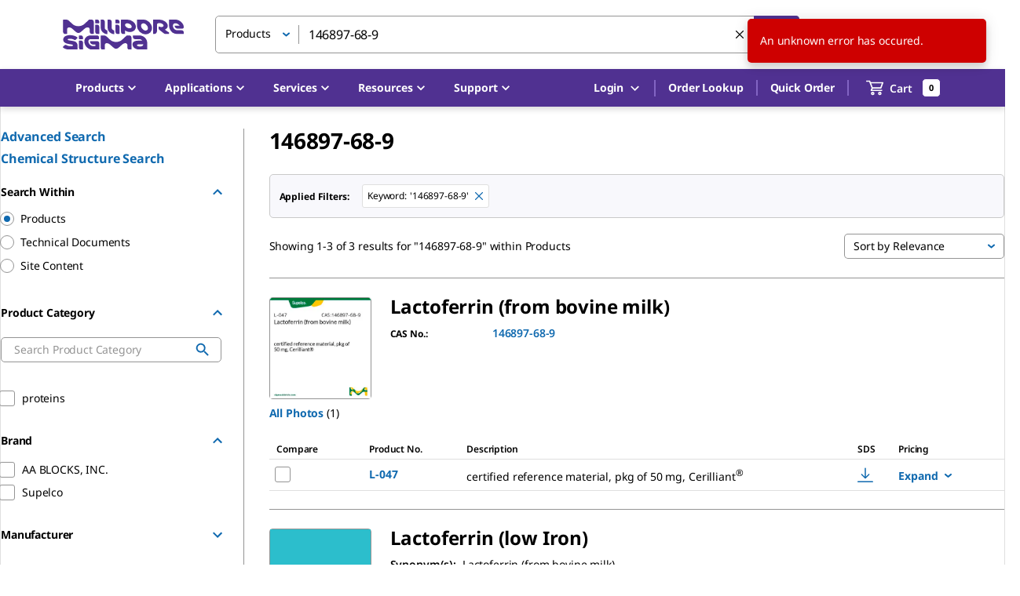

--- FILE ---
content_type: text/html; charset=utf-8
request_url: https://b2b.sigmaaldrich.com/US/en/search/146897-68-9?focus=products&page=1&perpage=30&sort=relevance&term=146897-68-9&type=cas_number
body_size: 226376
content:
<!DOCTYPE html><html lang="en" dir="ltr"><head><meta charSet="utf-8" data-next-head=""/><meta name="viewport" content="width=device-width, initial-scale=1.0, maximum-scale=5.0" data-next-head=""/><link rel="preconnect" href="https://t.jabmo.app" data-next-head=""/><link rel="preconnect" href="https://analytics.twitter.com" data-next-head=""/><link rel="preconnect" href="https://t.co" data-next-head=""/><link rel="preconnect" href="https://secure.adnxs.com" data-next-head=""/><link rel="preconnect" href="https://segments.company-target.com" data-next-head=""/><link rel="preconnect" href="https://api.company-target.com" data-next-head=""/><link rel="preconnect" href="https://d22d1xpx4ztuef.cloudfront.net" data-next-head=""/><link rel="preconnect" href="https://www.facebook.com" data-next-head=""/><link rel="preconnect" href="https://gateway.foresee.com" data-next-head=""/><link rel="preconnect" href="https://match.prod.bidr.io" data-next-head=""/><link rel="preconnect" href="https://device.4seeresults.com" data-next-head=""/><link rel="preconnect" href="https://stats.g.doubleclick.net" data-next-head=""/><link rel="preconnect" href="https://www.google-analytics.com" data-next-head=""/><link rel="preconnect" href="https://googleads.g.doubleclick.net" data-next-head=""/><link rel="preconnect" href="https://www.google.com" data-next-head=""/><link rel="preconnect" href="https://adservice.google.com" data-next-head=""/><link rel="preconnect" href="https://www.googletagmanager.com" data-next-head=""/><link rel="preconnect" href="https://static.ads-twitter.com" data-next-head=""/><link rel="preconnect" href="https://5846014.fls.doubleclick.net" data-next-head=""/><link rel="preconnect" href="https://px.ads.linkedin.com" data-next-head=""/><link rel="preconnect" href="https://www.linkedin.com" data-next-head=""/><link rel="preconnect" href="https://snap.licdn.com" data-next-head=""/><link rel="preconnect" href="https://connect.facebook.net" data-next-head=""/><link rel="preconnect" href="https://bat.bing.com" data-next-head=""/><link rel="preconnect" href="https://www.googleadservices.com" data-next-head=""/><link rel="preconnect" href="https://id.rlcdn.com" data-next-head=""/><link rel="preconnect" href="https://p.adsymptotic.com" data-next-head=""/><link rel="preconnect" href="https://tag.demandbase.com" data-next-head=""/><meta name="app-version" content="next-commerce@314cca8b" data-next-head=""/><title data-testid="head-title" data-next-head="">CAS 146897-68-9 | Sigma-Aldrich</title><meta name="robots" content="index,follow" data-next-head=""/><meta name="description" content="Find 146897-68-9 and related products for scientific research at MilliporeSigma" data-next-head=""/><link rel="alternate" hrefLang="es-ar" href="https://www.sigmaaldrich.com/AR/es/search/146897-68-9?focus=products&amp;page=1&amp;perpage=30&amp;sort=relevance&amp;term=146897-68-9&amp;type=cas_number" data-next-head=""/><link rel="alternate" hrefLang="en-ar" href="https://www.sigmaaldrich.com/AR/en/search/146897-68-9?focus=products&amp;page=1&amp;perpage=30&amp;sort=relevance&amp;term=146897-68-9&amp;type=cas_number" data-next-head=""/><link rel="alternate" hrefLang="en-au" href="https://www.sigmaaldrich.com/AU/en/search/146897-68-9?focus=products&amp;page=1&amp;perpage=30&amp;sort=relevance&amp;term=146897-68-9&amp;type=cas_number" data-next-head=""/><link rel="alternate" hrefLang="de-at" href="https://www.sigmaaldrich.com/AT/de/search/146897-68-9?focus=products&amp;page=1&amp;perpage=30&amp;sort=relevance&amp;term=146897-68-9&amp;type=cas_number" data-next-head=""/><link rel="alternate" hrefLang="en-at" href="https://www.sigmaaldrich.com/AT/en/search/146897-68-9?focus=products&amp;page=1&amp;perpage=30&amp;sort=relevance&amp;term=146897-68-9&amp;type=cas_number" data-next-head=""/><link rel="alternate" hrefLang="en-be" href="https://www.sigmaaldrich.com/BE/en/search/146897-68-9?focus=products&amp;page=1&amp;perpage=30&amp;sort=relevance&amp;term=146897-68-9&amp;type=cas_number" data-next-head=""/><link rel="alternate" hrefLang="fr-be" href="https://www.sigmaaldrich.com/BE/fr/search/146897-68-9?focus=products&amp;page=1&amp;perpage=30&amp;sort=relevance&amp;term=146897-68-9&amp;type=cas_number" data-next-head=""/><link rel="alternate" hrefLang="pt-br" href="https://www.sigmaaldrich.com/BR/pt/search/146897-68-9?focus=products&amp;page=1&amp;perpage=30&amp;sort=relevance&amp;term=146897-68-9&amp;type=cas_number" data-next-head=""/><link rel="alternate" hrefLang="en-br" href="https://www.sigmaaldrich.com/BR/en/search/146897-68-9?focus=products&amp;page=1&amp;perpage=30&amp;sort=relevance&amp;term=146897-68-9&amp;type=cas_number" data-next-head=""/><link rel="alternate" hrefLang="pt" href="https://www.sigmaaldrich.com/BR/pt/search/146897-68-9?focus=products&amp;page=1&amp;perpage=30&amp;sort=relevance&amp;term=146897-68-9&amp;type=cas_number" data-next-head=""/><link rel="alternate" hrefLang="en-ca" href="https://www.sigmaaldrich.com/CA/en/search/146897-68-9?focus=products&amp;page=1&amp;perpage=30&amp;sort=relevance&amp;term=146897-68-9&amp;type=cas_number" data-next-head=""/><link rel="alternate" hrefLang="fr-ca" href="https://www.sigmaaldrich.com/CA/fr/search/146897-68-9?focus=products&amp;page=1&amp;perpage=30&amp;sort=relevance&amp;term=146897-68-9&amp;type=cas_number" data-next-head=""/><link rel="alternate" hrefLang="zh-cn" href="https://www.sigmaaldrich.cn/CN/zh/search/146897-68-9?focus=products&amp;page=1&amp;perpage=30&amp;sort=relevance&amp;term=146897-68-9&amp;type=cas_number" data-next-head=""/><link rel="alternate" hrefLang="en-cn" href="https://www.sigmaaldrich.cn/CN/en/search/146897-68-9?focus=products&amp;page=1&amp;perpage=30&amp;sort=relevance&amp;term=146897-68-9&amp;type=cas_number" data-next-head=""/><link rel="alternate" hrefLang="en-cz" href="https://www.sigmaaldrich.com/CZ/en/search/146897-68-9?focus=products&amp;page=1&amp;perpage=30&amp;sort=relevance&amp;term=146897-68-9&amp;type=cas_number" data-next-head=""/><link rel="alternate" hrefLang="en-dk" href="https://www.sigmaaldrich.com/DK/en/search/146897-68-9?focus=products&amp;page=1&amp;perpage=30&amp;sort=relevance&amp;term=146897-68-9&amp;type=cas_number" data-next-head=""/><link rel="alternate" hrefLang="en-fi" href="https://www.sigmaaldrich.com/FI/en/search/146897-68-9?focus=products&amp;page=1&amp;perpage=30&amp;sort=relevance&amp;term=146897-68-9&amp;type=cas_number" data-next-head=""/><link rel="alternate" hrefLang="fr-fr" href="https://www.sigmaaldrich.com/FR/fr/search/146897-68-9?focus=products&amp;page=1&amp;perpage=30&amp;sort=relevance&amp;term=146897-68-9&amp;type=cas_number" data-next-head=""/><link rel="alternate" hrefLang="en-fr" href="https://www.sigmaaldrich.com/FR/en/search/146897-68-9?focus=products&amp;page=1&amp;perpage=30&amp;sort=relevance&amp;term=146897-68-9&amp;type=cas_number" data-next-head=""/><link rel="alternate" hrefLang="fr" href="https://www.sigmaaldrich.com/FR/fr/search/146897-68-9?focus=products&amp;page=1&amp;perpage=30&amp;sort=relevance&amp;term=146897-68-9&amp;type=cas_number" data-next-head=""/><link rel="alternate" hrefLang="de-de" href="https://www.sigmaaldrich.com/DE/de/search/146897-68-9?focus=products&amp;page=1&amp;perpage=30&amp;sort=relevance&amp;term=146897-68-9&amp;type=cas_number" data-next-head=""/><link rel="alternate" hrefLang="en-de" href="https://www.sigmaaldrich.com/DE/en/search/146897-68-9?focus=products&amp;page=1&amp;perpage=30&amp;sort=relevance&amp;term=146897-68-9&amp;type=cas_number" data-next-head=""/><link rel="alternate" hrefLang="de" href="https://www.sigmaaldrich.com/DE/de/search/146897-68-9?focus=products&amp;page=1&amp;perpage=30&amp;sort=relevance&amp;term=146897-68-9&amp;type=cas_number" data-next-head=""/><link rel="alternate" hrefLang="en-hk" href="https://www.sigmaaldrich.com/HK/en/search/146897-68-9?focus=products&amp;page=1&amp;perpage=30&amp;sort=relevance&amp;term=146897-68-9&amp;type=cas_number" data-next-head=""/><link rel="alternate" hrefLang="zh-hk" href="https://www.sigmaaldrich.com/HK/zh/search/146897-68-9?focus=products&amp;page=1&amp;perpage=30&amp;sort=relevance&amp;term=146897-68-9&amp;type=cas_number" data-next-head=""/><link rel="alternate" hrefLang="zh" href="https://www.sigmaaldrich.com/HK/zh/search/146897-68-9?focus=products&amp;page=1&amp;perpage=30&amp;sort=relevance&amp;term=146897-68-9&amp;type=cas_number" data-next-head=""/><link rel="alternate" hrefLang="en-hu" href="https://www.sigmaaldrich.com/HU/en/search/146897-68-9?focus=products&amp;page=1&amp;perpage=30&amp;sort=relevance&amp;term=146897-68-9&amp;type=cas_number" data-next-head=""/><link rel="alternate" hrefLang="en-in" href="https://www.sigmaaldrich.com/IN/en/search/146897-68-9?focus=products&amp;page=1&amp;perpage=30&amp;sort=relevance&amp;term=146897-68-9&amp;type=cas_number" data-next-head=""/><link rel="alternate" hrefLang="en-id" href="https://www.sigmaaldrich.com/ID/en/search/146897-68-9?focus=products&amp;page=1&amp;perpage=30&amp;sort=relevance&amp;term=146897-68-9&amp;type=cas_number" data-next-head=""/><link rel="alternate" hrefLang="en-ie" href="https://www.sigmaaldrich.com/IE/en/search/146897-68-9?focus=products&amp;page=1&amp;perpage=30&amp;sort=relevance&amp;term=146897-68-9&amp;type=cas_number" data-next-head=""/><link rel="alternate" hrefLang="en-il" href="https://www.sigmaaldrich.com/IL/en/search/146897-68-9?focus=products&amp;page=1&amp;perpage=30&amp;sort=relevance&amp;term=146897-68-9&amp;type=cas_number" data-next-head=""/><link rel="alternate" hrefLang="it-it" href="https://www.sigmaaldrich.com/IT/it/search/146897-68-9?focus=products&amp;page=1&amp;perpage=30&amp;sort=relevance&amp;term=146897-68-9&amp;type=cas_number" data-next-head=""/><link rel="alternate" hrefLang="en-it" href="https://www.sigmaaldrich.com/IT/en/search/146897-68-9?focus=products&amp;page=1&amp;perpage=30&amp;sort=relevance&amp;term=146897-68-9&amp;type=cas_number" data-next-head=""/><link rel="alternate" hrefLang="it" href="https://www.sigmaaldrich.com/IT/it/search/146897-68-9?focus=products&amp;page=1&amp;perpage=30&amp;sort=relevance&amp;term=146897-68-9&amp;type=cas_number" data-next-head=""/><link rel="alternate" hrefLang="ja-jp" href="https://www.sigmaaldrich.com/JP/ja/search/146897-68-9?focus=products&amp;page=1&amp;perpage=30&amp;sort=relevance&amp;term=146897-68-9&amp;type=cas_number" data-next-head=""/><link rel="alternate" hrefLang="en-jp" href="https://www.sigmaaldrich.com/JP/en/search/146897-68-9?focus=products&amp;page=1&amp;perpage=30&amp;sort=relevance&amp;term=146897-68-9&amp;type=cas_number" data-next-head=""/><link rel="alternate" hrefLang="ja" href="https://www.sigmaaldrich.com/JP/ja/search/146897-68-9?focus=products&amp;page=1&amp;perpage=30&amp;sort=relevance&amp;term=146897-68-9&amp;type=cas_number" data-next-head=""/><link rel="alternate" hrefLang="en-kz" href="https://www.sigmaaldrich.com/KZ/en/search/146897-68-9?focus=products&amp;page=1&amp;perpage=30&amp;sort=relevance&amp;term=146897-68-9&amp;type=cas_number" data-next-head=""/><link rel="alternate" hrefLang="en-lt" href="https://www.sigmaaldrich.com/LT/en/search/146897-68-9?focus=products&amp;page=1&amp;perpage=30&amp;sort=relevance&amp;term=146897-68-9&amp;type=cas_number" data-next-head=""/><link rel="alternate" hrefLang="en-my" href="https://www.sigmaaldrich.com/MY/en/search/146897-68-9?focus=products&amp;page=1&amp;perpage=30&amp;sort=relevance&amp;term=146897-68-9&amp;type=cas_number" data-next-head=""/><link rel="alternate" hrefLang="es-mx" href="https://www.sigmaaldrich.com/MX/es/search/146897-68-9?focus=products&amp;page=1&amp;perpage=30&amp;sort=relevance&amp;term=146897-68-9&amp;type=cas_number" data-next-head=""/><link rel="alternate" hrefLang="en-mx" href="https://www.sigmaaldrich.com/MX/en/search/146897-68-9?focus=products&amp;page=1&amp;perpage=30&amp;sort=relevance&amp;term=146897-68-9&amp;type=cas_number" data-next-head=""/><link rel="alternate" hrefLang="en-nl" href="https://www.sigmaaldrich.com/NL/en/search/146897-68-9?focus=products&amp;page=1&amp;perpage=30&amp;sort=relevance&amp;term=146897-68-9&amp;type=cas_number" data-next-head=""/><link rel="alternate" hrefLang="en-nz" href="https://www.sigmaaldrich.com/NZ/en/search/146897-68-9?focus=products&amp;page=1&amp;perpage=30&amp;sort=relevance&amp;term=146897-68-9&amp;type=cas_number" data-next-head=""/><link rel="alternate" hrefLang="en-no" href="https://www.sigmaaldrich.com/NO/en/search/146897-68-9?focus=products&amp;page=1&amp;perpage=30&amp;sort=relevance&amp;term=146897-68-9&amp;type=cas_number" data-next-head=""/><link rel="alternate" hrefLang="en-ph" href="https://www.sigmaaldrich.com/PH/en/search/146897-68-9?focus=products&amp;page=1&amp;perpage=30&amp;sort=relevance&amp;term=146897-68-9&amp;type=cas_number" data-next-head=""/><link rel="alternate" hrefLang="pl-pl" href="https://www.sigmaaldrich.com/PL/pl/search/146897-68-9?focus=products&amp;page=1&amp;perpage=30&amp;sort=relevance&amp;term=146897-68-9&amp;type=cas_number" data-next-head=""/><link rel="alternate" hrefLang="en-pl" href="https://www.sigmaaldrich.com/PL/en/search/146897-68-9?focus=products&amp;page=1&amp;perpage=30&amp;sort=relevance&amp;term=146897-68-9&amp;type=cas_number" data-next-head=""/><link rel="alternate" hrefLang="pl" href="https://www.sigmaaldrich.com/PL/pl/search/146897-68-9?focus=products&amp;page=1&amp;perpage=30&amp;sort=relevance&amp;term=146897-68-9&amp;type=cas_number" data-next-head=""/><link rel="alternate" hrefLang="en-pr" href="https://www.sigmaaldrich.com/PR/en/search/146897-68-9?focus=products&amp;page=1&amp;perpage=30&amp;sort=relevance&amp;term=146897-68-9&amp;type=cas_number" data-next-head=""/><link rel="alternate" hrefLang="en-ru" href="https://www.sigmaaldrich.com/RU/en/search/146897-68-9?focus=products&amp;page=1&amp;perpage=30&amp;sort=relevance&amp;term=146897-68-9&amp;type=cas_number" data-next-head=""/><link rel="alternate" hrefLang="en-sg" href="https://www.sigmaaldrich.com/SG/en/search/146897-68-9?focus=products&amp;page=1&amp;perpage=30&amp;sort=relevance&amp;term=146897-68-9&amp;type=cas_number" data-next-head=""/><link rel="alternate" hrefLang="zh-sg" href="https://www.sigmaaldrich.com/SG/zh/search/146897-68-9?focus=products&amp;page=1&amp;perpage=30&amp;sort=relevance&amp;term=146897-68-9&amp;type=cas_number" data-next-head=""/><link rel="alternate" hrefLang="en-sk" href="https://www.sigmaaldrich.com/SK/en/search/146897-68-9?focus=products&amp;page=1&amp;perpage=30&amp;sort=relevance&amp;term=146897-68-9&amp;type=cas_number" data-next-head=""/><link rel="alternate" hrefLang="en-za" href="https://www.sigmaaldrich.com/ZA/en/search/146897-68-9?focus=products&amp;page=1&amp;perpage=30&amp;sort=relevance&amp;term=146897-68-9&amp;type=cas_number" data-next-head=""/><link rel="alternate" hrefLang="ko-kr" href="https://www.sigmaaldrich.com/KR/ko/search/146897-68-9?focus=products&amp;page=1&amp;perpage=30&amp;sort=relevance&amp;term=146897-68-9&amp;type=cas_number" data-next-head=""/><link rel="alternate" hrefLang="en-kr" href="https://www.sigmaaldrich.com/KR/en/search/146897-68-9?focus=products&amp;page=1&amp;perpage=30&amp;sort=relevance&amp;term=146897-68-9&amp;type=cas_number" data-next-head=""/><link rel="alternate" hrefLang="ko" href="https://www.sigmaaldrich.com/KR/ko/search/146897-68-9?focus=products&amp;page=1&amp;perpage=30&amp;sort=relevance&amp;term=146897-68-9&amp;type=cas_number" data-next-head=""/><link rel="alternate" hrefLang="es-es" href="https://www.sigmaaldrich.com/ES/es/search/146897-68-9?focus=products&amp;page=1&amp;perpage=30&amp;sort=relevance&amp;term=146897-68-9&amp;type=cas_number" data-next-head=""/><link rel="alternate" hrefLang="en-es" href="https://www.sigmaaldrich.com/ES/en/search/146897-68-9?focus=products&amp;page=1&amp;perpage=30&amp;sort=relevance&amp;term=146897-68-9&amp;type=cas_number" data-next-head=""/><link rel="alternate" hrefLang="en-se" href="https://www.sigmaaldrich.com/SE/en/search/146897-68-9?focus=products&amp;page=1&amp;perpage=30&amp;sort=relevance&amp;term=146897-68-9&amp;type=cas_number" data-next-head=""/><link rel="alternate" hrefLang="de-ch" href="https://www.sigmaaldrich.com/CH/de/search/146897-68-9?focus=products&amp;page=1&amp;perpage=30&amp;sort=relevance&amp;term=146897-68-9&amp;type=cas_number" data-next-head=""/><link rel="alternate" hrefLang="en-ch" href="https://www.sigmaaldrich.com/CH/en/search/146897-68-9?focus=products&amp;page=1&amp;perpage=30&amp;sort=relevance&amp;term=146897-68-9&amp;type=cas_number" data-next-head=""/><link rel="alternate" hrefLang="fr-ch" href="https://www.sigmaaldrich.com/CH/fr/search/146897-68-9?focus=products&amp;page=1&amp;perpage=30&amp;sort=relevance&amp;term=146897-68-9&amp;type=cas_number" data-next-head=""/><link rel="alternate" hrefLang="it-ch" href="https://www.sigmaaldrich.com/CH/it/search/146897-68-9?focus=products&amp;page=1&amp;perpage=30&amp;sort=relevance&amp;term=146897-68-9&amp;type=cas_number" data-next-head=""/><link rel="alternate" hrefLang="en-tw" href="https://www.sigmaaldrich.com/TW/en/search/146897-68-9?focus=products&amp;page=1&amp;perpage=30&amp;sort=relevance&amp;term=146897-68-9&amp;type=cas_number" data-next-head=""/><link rel="alternate" hrefLang="zh-tw" href="https://www.sigmaaldrich.com/TW/zh/search/146897-68-9?focus=products&amp;page=1&amp;perpage=30&amp;sort=relevance&amp;term=146897-68-9&amp;type=cas_number" data-next-head=""/><link rel="alternate" hrefLang="en-th" href="https://www.sigmaaldrich.com/TH/en/search/146897-68-9?focus=products&amp;page=1&amp;perpage=30&amp;sort=relevance&amp;term=146897-68-9&amp;type=cas_number" data-next-head=""/><link rel="alternate" hrefLang="en-tr" href="https://www.sigmaaldrich.com/TR/en/search/146897-68-9?focus=products&amp;page=1&amp;perpage=30&amp;sort=relevance&amp;term=146897-68-9&amp;type=cas_number" data-next-head=""/><link rel="alternate" hrefLang="en-gb" href="https://www.sigmaaldrich.com/GB/en/search/146897-68-9?focus=products&amp;page=1&amp;perpage=30&amp;sort=relevance&amp;term=146897-68-9&amp;type=cas_number" data-next-head=""/><link rel="alternate" hrefLang="en-us" href="https://www.sigmaaldrich.com/US/en/search/146897-68-9?focus=products&amp;page=1&amp;perpage=30&amp;sort=relevance&amp;term=146897-68-9&amp;type=cas_number" data-next-head=""/><link rel="alternate" hrefLang="es-us" href="https://www.sigmaaldrich.com/US/es/search/146897-68-9?focus=products&amp;page=1&amp;perpage=30&amp;sort=relevance&amp;term=146897-68-9&amp;type=cas_number" data-next-head=""/><link rel="alternate" hrefLang="en-vn" href="https://www.sigmaaldrich.com/VN/en/search/146897-68-9?focus=products&amp;page=1&amp;perpage=30&amp;sort=relevance&amp;term=146897-68-9&amp;type=cas_number" data-next-head=""/><link rel="alternate" hrefLang="x-default" href="https://www.sigmaaldrich.com/US/en/search/146897-68-9?focus=products&amp;page=1&amp;perpage=30&amp;sort=relevance&amp;term=146897-68-9&amp;type=cas_number" data-next-head=""/><meta property="og:description" content="Find 146897-68-9 and related products for scientific research at MilliporeSigma" data-next-head=""/><link rel="canonical" href="https://www.sigmaaldrich.com/US/en/search/146897-68-9?focus=products&amp;page=1&amp;perpage=30&amp;sort=relevance&amp;term=146897-68-9&amp;type=cas_number" data-next-head=""/><meta name="googlebot" content="index,follow" data-next-head=""/><meta property="keywords" content="146897-68-9,search,sigma,aldrich,millipore,MilliporeSigma" data-next-head=""/><script type="application/ld+json" data-next-head="">{"@context":"https://schema.org","@type":"BreadcrumbList","itemListElement":[{"@type":"ListItem","position":1,"name":"Search","item":"https://www.sigmaaldrich.com/US/en/search"},{"@type":"ListItem","position":2,"name":"146897-68-9","item":"https://www.sigmaaldrich.com/US/en/search/146897-68-9?focus=products&page=1&perpage=30&sort=relevance&term=146897-68-9&type=cas_number"}]}</script><link rel="preload" href="/deepweb/assets/sigmaaldrich/product/images/304/712/8060fbef-2988-45f8-ad4a-cc9fd5ff1381/640/8060fbef-2988-45f8-ad4a-cc9fd5ff1381.jpg" as="image" data-next-head=""/><meta http-equiv="X-UA-Compatible" content="IE=edge"/><meta charSet="utf-8"/><meta name="theme-color" content="#503191"/><link rel="icon" type="image/x-icon" href="/static/favicon.ico"/><link rel="icon" href="/static/favicon.svg" type="image/svg+xml"/><link rel="stylesheet" href="/static/fonts/noto-sans.css"/><link rel="preload" href="/static/fonts/Noto_Sans/NotoSans-VariableFont_wdth-wght.ttf" as="font" type="font/ttf" crossorigin=""/><link rel="preload" href="/static/fonts/Noto_Sans/NotoSans-Italic-VariableFont_wdth-wght.ttf" as="font" type="font/ttf" crossorigin=""/><link rel="preload" as="image" href="/static/logos/purple/millipore_sigma.svg" data-testid="header-logo-preload"/><link rel="manifest" href="/manifest.webmanifest"/><link rel="apple-touch-icon" href="/static/pwa/SigmaAldrich/apple-icon-180.png"/><meta name="mobile-web-app-capable" content="yes"/><link rel="apple-touch-startup-image" href="/static/pwa/SigmaAldrich/apple-splash-2048-2732.png" media="(device-width: 1024px) and (device-height: 1366px) and (-webkit-device-pixel-ratio: 2) and (orientation: portrait)"/><link rel="apple-touch-startup-image" href="/static/pwa/SigmaAldrich/apple-splash-2732-2048.png" media="(device-width: 1024px) and (device-height: 1366px) and (-webkit-device-pixel-ratio: 2) and (orientation: landscape)"/><link rel="apple-touch-startup-image" href="/static/pwa/SigmaAldrich/apple-splash-1668-2388.png" media="(device-width: 834px) and (device-height: 1194px) and (-webkit-device-pixel-ratio: 2) and (orientation: portrait)"/><link rel="apple-touch-startup-image" href="/static/pwa/SigmaAldrich/apple-splash-2388-1668.png" media="(device-width: 834px) and (device-height: 1194px) and (-webkit-device-pixel-ratio: 2) and (orientation: landscape)"/><link rel="apple-touch-startup-image" href="/static/pwa/SigmaAldrich/apple-splash-1536-2048.png" media="(device-width: 768px) and (device-height: 1024px) and (-webkit-device-pixel-ratio: 2) and (orientation: portrait)"/><link rel="apple-touch-startup-image" href="/static/pwa/SigmaAldrich/apple-splash-2048-1536.png" media="(device-width: 768px) and (device-height: 1024px) and (-webkit-device-pixel-ratio: 2) and (orientation: landscape)"/><link rel="apple-touch-startup-image" href="/static/pwa/SigmaAldrich/apple-splash-1668-2224.png" media="(device-width: 834px) and (device-height: 1112px) and (-webkit-device-pixel-ratio: 2) and (orientation: portrait)"/><link rel="apple-touch-startup-image" href="/static/pwa/SigmaAldrich/apple-splash-2224-1668.png" media="(device-width: 834px) and (device-height: 1112px) and (-webkit-device-pixel-ratio: 2) and (orientation: landscape)"/><link rel="apple-touch-startup-image" href="/static/pwa/SigmaAldrich/apple-splash-1620-2160.png" media="(device-width: 810px) and (device-height: 1080px) and (-webkit-device-pixel-ratio: 2) and (orientation: portrait)"/><link rel="apple-touch-startup-image" href="/static/pwa/SigmaAldrich/apple-splash-2160-1620.png" media="(device-width: 810px) and (device-height: 1080px) and (-webkit-device-pixel-ratio: 2) and (orientation: landscape)"/><link rel="apple-touch-startup-image" href="/static/pwa/SigmaAldrich/apple-splash-1284-2778.png" media="(device-width: 428px) and (device-height: 926px) and (-webkit-device-pixel-ratio: 3) and (orientation: portrait)"/><link rel="apple-touch-startup-image" href="/static/pwa/SigmaAldrich/apple-splash-2778-1284.png" media="(device-width: 428px) and (device-height: 926px) and (-webkit-device-pixel-ratio: 3) and (orientation: landscape)"/><link rel="apple-touch-startup-image" href="/static/pwa/SigmaAldrich/apple-splash-1170-2532.png" media="(device-width: 390px) and (device-height: 844px) and (-webkit-device-pixel-ratio: 3) and (orientation: portrait)"/><link rel="apple-touch-startup-image" href="/static/pwa/SigmaAldrich/apple-splash-2532-1170.png" media="(device-width: 390px) and (device-height: 844px) and (-webkit-device-pixel-ratio: 3) and (orientation: landscape)"/><link rel="apple-touch-startup-image" href="/static/pwa/SigmaAldrich/apple-splash-1125-2436.png" media="(device-width: 375px) and (device-height: 812px) and (-webkit-device-pixel-ratio: 3) and (orientation: portrait)"/><link rel="apple-touch-startup-image" href="/static/pwa/SigmaAldrich/apple-splash-2436-1125.png" media="(device-width: 375px) and (device-height: 812px) and (-webkit-device-pixel-ratio: 3) and (orientation: landscape)"/><link rel="apple-touch-startup-image" href="/static/pwa/SigmaAldrich/apple-splash-1242-2688.png" media="(device-width: 414px) and (device-height: 896px) and (-webkit-device-pixel-ratio: 3) and (orientation: portrait)"/><link rel="apple-touch-startup-image" href="/static/pwa/SigmaAldrich/apple-splash-2688-1242.png" media="(device-width: 414px) and (device-height: 896px) and (-webkit-device-pixel-ratio: 3) and (orientation: landscape)"/><link rel="apple-touch-startup-image" href="/static/pwa/SigmaAldrich/apple-splash-828-1792.png" media="(device-width: 414px) and (device-height: 896px) and (-webkit-device-pixel-ratio: 2) and (orientation: portrait)"/><link rel="apple-touch-startup-image" href="/static/pwa/SigmaAldrich/apple-splash-1792-828.png" media="(device-width: 414px) and (device-height: 896px) and (-webkit-device-pixel-ratio: 2) and (orientation: landscape)"/><link rel="apple-touch-startup-image" href="/static/pwa/SigmaAldrich/apple-splash-1242-2208.png" media="(device-width: 414px) and (device-height: 736px) and (-webkit-device-pixel-ratio: 3) and (orientation: portrait)"/><link rel="apple-touch-startup-image" href="/static/pwa/SigmaAldrich/apple-splash-2208-1242.png" media="(device-width: 414px) and (device-height: 736px) and (-webkit-device-pixel-ratio: 3) and (orientation: landscape)"/><link rel="apple-touch-startup-image" href="/static/pwa/SigmaAldrich/apple-splash-750-1334.png" media="(device-width: 375px) and (device-height: 667px) and (-webkit-device-pixel-ratio: 2) and (orientation: portrait)"/><link rel="apple-touch-startup-image" href="/static/pwa/SigmaAldrich/apple-splash-1334-750.png" media="(device-width: 375px) and (device-height: 667px) and (-webkit-device-pixel-ratio: 2) and (orientation: landscape)"/><link rel="apple-touch-startup-image" href="/static/pwa/SigmaAldrich/apple-splash-640-1136.png" media="(device-width: 320px) and (device-height: 568px) and (-webkit-device-pixel-ratio: 2) and (orientation: portrait)"/><link rel="apple-touch-startup-image" href="/static/pwa/SigmaAldrich/apple-splash-1136-640.png" media="(device-width: 320px) and (device-height: 568px) and (-webkit-device-pixel-ratio: 2) and (orientation: landscape)"/><noscript data-n-css=""></noscript><script defer="" nomodule="" src="/_next/static/chunks/polyfills-42372ed130431b0a.js"></script><script defer="" src="/_next/static/chunks/9.25cc5b6b49bd6a96.js"></script><script defer="" src="/_next/static/chunks/6369.08b83edb5ec8b054.js"></script><script src="/_next/static/chunks/webpack-cb231fec19168c86.js" defer=""></script><script src="/_next/static/chunks/framework-d550dc9e0600b16d.js" defer=""></script><script src="/_next/static/chunks/main-31ab7645d09b86ee.js" defer=""></script><script src="/_next/static/chunks/pages/_app-35f9c8f31b90c03b.js" defer=""></script><script src="/_next/static/chunks/779-2a1e96b0613cd526.js" defer=""></script><script src="/_next/static/chunks/8230-b5159ce0e7996812.js" defer=""></script><script src="/_next/static/chunks/1889-57b7213a563c4ed8.js" defer=""></script><script src="/_next/static/chunks/3992-5ae5e75433199331.js" defer=""></script><script src="/_next/static/chunks/1373-467600e3e0093056.js" defer=""></script><script src="/_next/static/chunks/190-e0dc8e159714dc2b.js" defer=""></script><script src="/_next/static/chunks/8226-e1567b507eb5150a.js" defer=""></script><script src="/_next/static/chunks/8206-2f3dd0f49a352a57.js" defer=""></script><script src="/_next/static/chunks/7120-c8ec1a16ac30a1ce.js" defer=""></script><script src="/_next/static/chunks/2497-454a43d761c1c39c.js" defer=""></script><script src="/_next/static/chunks/7929-f5179e58414a0d3e.js" defer=""></script><script src="/_next/static/chunks/2633-aa1bb832f38e01e9.js" defer=""></script><script src="/_next/static/chunks/8335-41301619e30a361d.js" defer=""></script><script src="/_next/static/chunks/7863-38dfa3b57bd1b848.js" defer=""></script><script src="/_next/static/chunks/217-5c956f478020127b.js" defer=""></script><script src="/_next/static/chunks/2683-6b4be21d7a0b84f1.js" defer=""></script><script src="/_next/static/chunks/1114-fefe173bacadb161.js" defer=""></script><script src="/_next/static/chunks/6417-90dc67a6f447e114.js" defer=""></script><script src="/_next/static/chunks/2543-2a4f6836017898c9.js" defer=""></script><script src="/_next/static/chunks/8425-b3f9739150741192.js" defer=""></script><script src="/_next/static/chunks/8547-9bb0a6f2f4ec9dbd.js" defer=""></script><script src="/_next/static/chunks/612-11ee2c376e78ffb5.js" defer=""></script><script src="/_next/static/chunks/3958-d7f72c1fa6b3a6f9.js" defer=""></script><script src="/_next/static/chunks/4236-a4626eb5d885de95.js" defer=""></script><script src="/_next/static/chunks/7588-918fddc8f5c376a1.js" defer=""></script><script src="/_next/static/chunks/1615-4cf195c6e0212ea3.js" defer=""></script><script src="/_next/static/chunks/6382-ff70f6493b51cd78.js" defer=""></script><script src="/_next/static/chunks/5739-52c08153d9454820.js" defer=""></script><script src="/_next/static/chunks/7376-cf2d97452505671a.js" defer=""></script><script src="/_next/static/chunks/3520-38a0ffadc29247df.js" defer=""></script><script src="/_next/static/chunks/7061-7794c7c5eef62075.js" defer=""></script><script src="/_next/static/chunks/4264-fe1e0c2e8cdd1193.js" defer=""></script><script src="/_next/static/chunks/4949-6b9391b2570acdaa.js" defer=""></script><script src="/_next/static/chunks/5761-7559cc62bccd605e.js" defer=""></script><script src="/_next/static/chunks/6662-fd16ecc2394fd552.js" defer=""></script><script src="/_next/static/chunks/9668-2613a67824f47d13.js" defer=""></script><script src="/_next/static/chunks/pages/%5Bcountry%5D/%5Blanguage%5D/search/%5BsearchTerm%5D-ee6d769ac6e06c74.js" defer=""></script><script src="/_next/static/_5p5ZxoO7CTlM9N_lhz9B/_buildManifest.js" defer=""></script><script src="/_next/static/_5p5ZxoO7CTlM9N_lhz9B/_ssgManifest.js" defer=""></script><style id="mui-emotion-cache-insertion-point"></style><style data-emotion="mui o9ramx 1jaw3da 1mdf2rr 1m9pwf3 1jkyfdb">.mui-o9ramx{-webkit-user-select:none;-moz-user-select:none;-ms-user-select:none;user-select:none;width:1em;height:1em;display:inline-block;fill:currentColor;-webkit-flex-shrink:0;-ms-flex-negative:0;flex-shrink:0;-webkit-transition:fill 200ms cubic-bezier(0.4, 0, 0.2, 1) 0ms;transition:fill 200ms cubic-bezier(0.4, 0, 0.2, 1) 0ms;font-size:1.5rem;font-size:1.25rem;line-height:normal;}.mui-1jaw3da{display:-webkit-inline-box;display:-webkit-inline-flex;display:-ms-inline-flexbox;display:inline-flex;-webkit-align-items:center;-webkit-box-align:center;-ms-flex-align:center;align-items:center;cursor:pointer;vertical-align:middle;-webkit-tap-highlight-color:transparent;margin-left:-11px;margin-right:16px;}.mui-1jaw3da.Mui-disabled{cursor:default;}.mui-1jaw3da .MuiFormControlLabel-label.Mui-disabled{color:rgba(0, 0, 0, 0.38);}.mui-1mdf2rr{display:-webkit-inline-box;display:-webkit-inline-flex;display:-ms-inline-flexbox;display:inline-flex;-webkit-align-items:center;-webkit-box-align:center;-ms-flex-align:center;align-items:center;-webkit-box-pack:center;-ms-flex-pack:center;-webkit-justify-content:center;justify-content:center;position:relative;box-sizing:border-box;-webkit-tap-highlight-color:transparent;background-color:transparent;outline:0;border:0;margin:0;border-radius:0;padding:0;cursor:pointer;-webkit-user-select:none;-moz-user-select:none;-ms-user-select:none;user-select:none;vertical-align:middle;-moz-appearance:none;-webkit-appearance:none;-webkit-text-decoration:none;text-decoration:none;color:inherit;font-family:Noto Sans,Noto Sans SC,Noto Sans TC,Noto Sans JP,Noto Sans KR,-apple-system,"Helvetica Neue","Segoe UI","Apple Color Emoji","Segoe UI Emoji","Segoe UI Symbol",sans-serif;padding:9px;border-radius:50%;color:rgba(0, 0, 0, 0.6);}.mui-1mdf2rr::-moz-focus-inner{border-style:none;}.mui-1mdf2rr.Mui-disabled{pointer-events:none;cursor:default;}@media print{.mui-1mdf2rr{-webkit-print-color-adjust:exact;color-adjust:exact;}}.mui-1mdf2rr.Mui-focusVisible{outline:revert;}.mui-1mdf2rr.Mui-checked,.mui-1mdf2rr.MuiCheckbox-indeterminate{color:#0F69AF;}.mui-1mdf2rr.Mui-disabled{color:rgba(0, 0, 0, 0.26);}.mui-1mdf2rr:hover{background-color:transparent;}.mui-1mdf2rr.Mui-checked:hover{background-color:transparent;}.mui-1mdf2rr.Mui-checked:hover{background-color:transparent;}.mui-1m9pwf3{cursor:inherit;position:absolute;opacity:0;width:100%;height:100%;top:0;left:0;margin:0;padding:0;z-index:1;}.mui-1jkyfdb{margin:0;font-size:1rem;line-height:24px;font-weight:400;color:#000000;letter-spacing:-0.16px;font-family:Noto Sans,Noto Sans SC,Noto Sans TC,Noto Sans JP,Noto Sans KR,-apple-system,"Helvetica Neue","Segoe UI","Apple Color Emoji","Segoe UI Emoji","Segoe UI Symbol",sans-serif;}</style><link rel="stylesheet" href="/tmp/aem.18ade.css" data-aem-css="ssr"/><style id="jss-server-side">html {
  height: 100%;
  box-sizing: border-box;
  -webkit-font-smoothing: antialiased;
  -moz-osx-font-smoothing: grayscale;
}
*, *::before, *::after {
  box-sizing: inherit;
}
strong, b {
  font-weight: 700;
}
body {
  color: #000000;
  height: 100%;
  margin: 0;
  font-size: 0.875rem;
  font-family: Noto Sans,Noto Sans SC,Noto Sans TC,Noto Sans JP,Noto Sans KR,-apple-system,"Helvetica Neue","Segoe UI","Apple Color Emoji","Segoe UI Emoji","Segoe UI Symbol",sans-serif;
  font-weight: 400;
  line-height: 20px;
  letter-spacing: -0.14px;
  background-color: #ffffff;
}
@media print {
  body {
    background-color: #fff;
  }
}
body::backdrop {
  background-color: #ffffff;
}
#__next {
  height: 100%;
}
h1, h2, h3, h4, h5, h6, p {
  margin: 0;
}
.DraftEditor-root h1, .DraftEditor-root h2 {
  color: #503191;
}
.DraftEditor-root a {
  color: #0F69AF;
}
a {
  color: #0F69AF;
  font-weight: 700;
  text-decoration: none;
}
a:hover {
  color: #002E74;
}
i {
  text-style: italic;
}
em {
  text-style: italic;
}
b {
  font-weight: 600;
}
strong {
  font-weight: 600;
}
small {
  font-size: 0.75rem;
  line-height: 20px;
}
.RichText_ContentBlock_text-align-right {
  text-align: right;
}
.RichText_ContentBlock_text-align-center {
  text-align: center;
}
.RichText_Image-center {
  margin-left: auto;
  margin-right: auto;
}
.public-DraftStyleDefault-unorderedListItem.public-DraftStyleDefault-depth1 {
  list-style-type: circle;
}
.public-DraftStyleDefault-listLTR.public-DraftStyleDefault-depth1 {
  margin-left: 1.4em;
}
.MuiSnackbar-root {
  left: 8px;
  right: 8px;
  display: flex;
  z-index: 1400;
  position: fixed;
  align-items: center;
  justify-content: center;
}
.MuiSnackbar-anchorOriginTopCenter {
  top: 8px;
}
@media (min-width:600px) {
  .MuiSnackbar-anchorOriginTopCenter {
    top: 24px;
    left: 50%;
    right: auto;
    transform: translateX(-50%);
  }
}
  .MuiSnackbar-anchorOriginBottomCenter {
    bottom: 8px;
  }
@media (min-width:600px) {
  .MuiSnackbar-anchorOriginBottomCenter {
    left: 50%;
    right: auto;
    bottom: 24px;
    transform: translateX(-50%);
  }
}
  .MuiSnackbar-anchorOriginTopRight {
    top: 8px;
    justify-content: flex-end;
  }
@media (min-width:600px) {
  .MuiSnackbar-anchorOriginTopRight {
    top: 24px;
    left: auto;
    right: 24px;
  }
}
  .MuiSnackbar-anchorOriginBottomRight {
    bottom: 8px;
    justify-content: flex-end;
  }
@media (min-width:600px) {
  .MuiSnackbar-anchorOriginBottomRight {
    left: auto;
    right: 24px;
    bottom: 24px;
  }
}
  .MuiSnackbar-anchorOriginTopLeft {
    top: 8px;
    justify-content: flex-start;
  }
@media (min-width:600px) {
  .MuiSnackbar-anchorOriginTopLeft {
    top: 24px;
    left: 24px;
    right: auto;
  }
}
  .MuiSnackbar-anchorOriginBottomLeft {
    bottom: 8px;
    justify-content: flex-start;
  }
@media (min-width:600px) {
  .MuiSnackbar-anchorOriginBottomLeft {
    left: 24px;
    right: auto;
    bottom: 24px;
  }
}
  .MuiButtonBase-root {
    color: inherit;
    border: 0;
    cursor: pointer;
    margin: 0;
    display: inline-flex;
    outline: 0;
    padding: 0;
    position: relative;
    align-items: center;
    font-family: Noto Sans,Noto Sans SC,Noto Sans TC,Noto Sans JP,Noto Sans KR,-apple-system,"Helvetica Neue","Segoe UI","Apple Color Emoji","Segoe UI Emoji","Segoe UI Symbol",sans-serif;
    user-select: none;
    border-radius: 0;
    vertical-align: middle;
    -moz-appearance: none;
    justify-content: center;
    text-decoration: none;
    background-color: transparent;
    -webkit-appearance: none;
    -webkit-tap-highlight-color: transparent;
  }
  .MuiButtonBase-root::-moz-focus-inner {
    border-style: none;
  }
  .MuiButtonBase-root.Mui-disabled {
    cursor: default;
    pointer-events: none;
  }
@media print {
  .MuiButtonBase-root {
    color-adjust: exact;
  }
}
  .MuiButtonBase-root.Mui-focusVisible {
    outline: revert;
  }
  .MuiIconButton-root {
    flex: 0 0 auto;
    color: rgba(0, 0, 0, 0.54);
    padding: 12px;
    overflow: visible;
    font-size: 1.5rem;
    text-align: center;
    transition: background-color 150ms cubic-bezier(0.4, 0, 0.2, 1) 0ms;
    border-radius: 50%;
  }
  .MuiIconButton-root:hover {
    background-color: rgba(0, 0, 0, 0.04);
  }
  .MuiIconButton-root.Mui-disabled {
    color: rgba(0, 0, 0, 0.26);
    background-color: transparent;
  }
@media (hover: none) {
  .MuiIconButton-root:hover {
    background-color: transparent;
  }
}
  .MuiIconButton-edgeStart {
    margin-left: -12px;
  }
  .MuiIconButton-sizeSmall.MuiIconButton-edgeStart {
    margin-left: -3px;
  }
  .MuiIconButton-edgeEnd {
    margin-right: -12px;
  }
  .MuiIconButton-sizeSmall.MuiIconButton-edgeEnd {
    margin-right: -3px;
  }
  .MuiIconButton-colorInherit {
    color: inherit;
  }
  .MuiIconButton-colorPrimary {
    color: #0F69AF;
  }
  .MuiIconButton-colorPrimary:hover {
    background-color: rgba(15, 105, 175, 0.04);
  }
@media (hover: none) {
  .MuiIconButton-colorPrimary:hover {
    background-color: transparent;
  }
}
  .MuiIconButton-colorSecondary {
    color: #503191;
  }
  .MuiIconButton-colorSecondary:hover {
    background-color: rgba(80, 49, 145, 0.04);
  }
@media (hover: none) {
  .MuiIconButton-colorSecondary:hover {
    background-color: transparent;
  }
}
  .MuiIconButton-sizeSmall {
    padding: 3px;
    font-size: 1.125rem;
  }
  .MuiIconButton-label {
    width: 100%;
    display: flex;
    align-items: inherit;
    justify-content: inherit;
  }
  .MuiSvgIcon-root {
    fill: currentColor;
    width: 1em;
    height: 1em;
    display: inline-block;
    font-size: 1.25rem;
    transition: fill 200ms cubic-bezier(0.4, 0, 0.2, 1) 0ms;
    flex-shrink: 0;
    line-height: normal;
    user-select: none;
  }
  .MuiSvgIcon-colorPrimary {
    color: #0F69AF;
  }
  .MuiSvgIcon-colorSecondary {
    color: #503191;
  }
  .MuiSvgIcon-colorAction {
    color: rgba(0, 0, 0, 0.54);
  }
  .MuiSvgIcon-colorError {
    color: #ce0000;
  }
  .MuiSvgIcon-colorDisabled {
    color: #949494;
  }
  .MuiSvgIcon-fontSizeInherit {
    font-size: inherit;
  }
  .MuiSvgIcon-fontSizeSmall {
    font-size: 1.25rem;
  }
  .MuiSvgIcon-fontSizeLarge {
    font-size: 2.1875rem;
  }
  .MuiButton-root {
    color: #000000;
    padding: 6px 16px;
    font-size: 1rem;
    min-width: 144px;
    box-sizing: border-box;
    transition: background-color 250ms cubic-bezier(0.4, 0, 0.2, 1) 0ms,box-shadow 250ms cubic-bezier(0.4, 0, 0.2, 1) 0ms,border 250ms cubic-bezier(0.4, 0, 0.2, 1) 0ms;
    font-family: Noto Sans,Noto Sans SC,Noto Sans TC,Noto Sans JP,Noto Sans KR,-apple-system,"Helvetica Neue","Segoe UI","Apple Color Emoji","Segoe UI Emoji","Segoe UI Symbol",sans-serif;
    font-weight: 600;
    line-height: 24px;
    padding-left: 24px;
    border-radius: 5px;
    padding-right: 24px;
    letter-spacing: -0.16px;
    text-transform: none;
  }
  .MuiButton-root:hover {
    text-decoration: none;
    background-color: rgba(0, 0, 0, 0.04);
  }
  .MuiButton-root.Mui-disabled {
    color: rgba(0, 0, 0, 0.26);
  }
@media (hover: none) {
  .MuiButton-root:hover {
    background-color: transparent;
  }
}
  .MuiButton-root:hover.Mui-disabled {
    background-color: transparent;
  }
  .MuiButton-label {
    width: 100%;
    display: inherit;
    align-items: inherit;
    justify-content: inherit;
  }
  .MuiButton-text {
    color: #0F69AF;
    padding: 6px 8px;
  }
  .MuiButton-text:hover {
    color: #002E74;
    background-color: transparent;
  }
  .MuiButton-text:focus {
    color: #002E74;
  }
  .MuiButton-textPrimary {
    color: #0F69AF;
  }
  .MuiButton-textPrimary:hover {
    background-color: transparent;
  }
@media (hover: none) {
  .MuiButton-textPrimary:hover {
    background-color: transparent;
  }
}
  .MuiButton-textSecondary {
    color: #503191;
  }
  .MuiButton-textSecondary:hover {
    color: #210953;
    background-color: transparent;
  }
@media (hover: none) {
  .MuiButton-textSecondary:hover {
    background-color: transparent;
  }
}
  .MuiButton-outlined {
    border: 1px solid rgba(0, 0, 0, 0.23);
    padding: 5px 15px;
  }
  .MuiButton-outlined.Mui-disabled {
    border: 1px solid #949494;
  }
  .MuiButton-outlined.Mui-disabled {
    color: #949494;
    border-color: #949494;
  }
  .MuiButton-outlinedPrimary {
    color: #0F69AF;
    border: 1px solid rgba(15, 105, 175, 0.5);
    border-color: #0F69AF;
    background-color: #ffffff;
  }
  .MuiButton-outlinedPrimary:hover {
    color: #002E74;
    border: 1px solid #0F69AF;
    border-color: #002E74;
    background-color: #ffffff;
  }
@media (hover: none) {
  .MuiButton-outlinedPrimary:hover {
    background-color: transparent;
  }
}
  .MuiButton-outlinedSecondary {
    color: #503191;
    border: 1px solid rgba(80, 49, 145, 0.5);
  }
  .MuiButton-outlinedSecondary:hover {
    color: #210953;
    border: 1px solid #503191;
    border-color: #210953;
    background-color: transparent;
  }
  .MuiButton-outlinedSecondary.Mui-disabled {
    border: 1px solid rgba(0, 0, 0, 0.26);
  }
  .MuiButton-outlinedSecondary.Mui-disabled {
    border-color: #949494;
  }
@media (hover: none) {
  .MuiButton-outlinedSecondary:hover {
    background-color: transparent;
  }
}
  .MuiButton-contained {
    color: rgba(0, 0, 0, 0.87);
    box-shadow: none;
    background-color: #dfdfdf;
  }
  .MuiButton-contained:hover {
    color: #ffffff;
    box-shadow: none;
    background-color: #d5d5d5;
  }
  .MuiButton-contained.Mui-focusVisible {
    box-shadow: 0px 3px 5px -1px rgba(0,0,0,0.0),0px 6px 10px 0px rgba(0,0,0,0.14),0px 1px 18px 0px rgba(0,0,0,0.12);
  }
  .MuiButton-contained:active {
    box-shadow: none;
  }
  .MuiButton-contained.Mui-disabled {
    color: rgba(0, 0, 0, 0.26);
    box-shadow: none;
    background-color: #949494;
  }
  .MuiButton-contained.Mui-focusVisible {
    box-shadow: none;
  }
  .MuiButton-contained.Mui-disabled {
    color: #ffffff;
    background-color: #949494;
  }
@media (hover: none) {
  .MuiButton-contained:hover {
    box-shadow: 0px 1px 5px 0px rgba(0,0,0,0.0),0px 2px 2px 0px rgba(0,0,0,0.14),0px 3px 1px -2px rgba(0,0,0,0.12);
    background-color: #dfdfdf;
  }
}
  .MuiButton-contained:hover.Mui-disabled {
    background-color: #949494;
  }
  .MuiButton-containedPrimary {
    color: #fff;
    background-color: #0F69AF;
  }
  .MuiButton-containedPrimary:hover {
    background-color: #002E74;
  }
  .MuiButton-containedPrimary.Mui-focusVisible {
    box-shadow: 0 0 6px 0 rgba(15, 105, 175, 0.5), inset 0 0 0 2px #ffffff;
  }
@media (hover: none) {
  .MuiButton-containedPrimary:hover {
    background-color: #0F69AF;
  }
}
  .MuiButton-containedSecondary {
    color: #ffffff;
    background-color: #503191;
  }
  .MuiButton-containedSecondary:hover {
    background-color: #210953;
  }
  .MuiButton-containedSecondary.Mui-focusVisible {
    box-shadow: 0 0 6px 0 rgba(80, 50, 145, 0.5), inset 0 0 0 2px #ffffff;
  }
@media (hover: none) {
  .MuiButton-containedSecondary:hover {
    background-color: #503191;
  }
}
  .MuiButton-disableElevation {
    box-shadow: none;
  }
  .MuiButton-disableElevation:hover {
    box-shadow: none;
  }
  .MuiButton-disableElevation.Mui-focusVisible {
    box-shadow: none;
  }
  .MuiButton-disableElevation:active {
    box-shadow: none;
  }
  .MuiButton-disableElevation.Mui-disabled {
    box-shadow: none;
  }
  .MuiButton-colorInherit {
    color: inherit;
    border-color: currentColor;
  }
  .MuiButton-textSizeSmall {
    padding: 4px 5px;
    font-size: 0.8125rem;
  }
  .MuiButton-textSizeLarge {
    padding: 8px 11px;
    font-size: 0.9375rem;
  }
  .MuiButton-outlinedSizeSmall {
    padding: 3px 9px;
    font-size: 0.8125rem;
  }
  .MuiButton-outlinedSizeLarge {
    padding: 7px 21px;
    font-size: 0.9375rem;
  }
  .MuiButton-containedSizeSmall {
    padding: 4px 10px;
    font-size: 0.8125rem;
  }
  .MuiButton-containedSizeLarge {
    padding: 8px 22px;
    font-size: 0.9375rem;
  }
  .MuiButton-sizeLarge {
    padding: 10px 24px;
    font-size: 1rem;
  }
  .MuiButton-sizeLarge.Mui-outlinedSizeLarge {
    padding: 9px 24px;
  }
@media (min-width:960px) {
  .MuiButton-sizeLarge.Mui-outlinedSizeLarge {
    padding: 5px 24px;
  }
}
  .MuiButton-fullWidth {
    width: 100%;
  }
  .MuiButton-startIcon {
    display: inherit;
    margin-left: -4px;
    margin-right: 8px;
  }
  .MuiButton-startIcon.MuiButton-iconSizeSmall {
    margin-left: -2px;
  }
  .MuiButton-endIcon {
    display: inherit;
    margin-left: 8px;
    margin-right: -4px;
  }
  .MuiButton-endIcon.MuiButton-iconSizeSmall {
    margin-right: -2px;
  }
  .MuiButton-iconSizeSmall > *:first-child {
    font-size: 18px;
  }
  .MuiButton-iconSizeMedium > *:first-child {
    font-size: 20px;
  }
  .MuiButton-iconSizeLarge > *:first-child {
    font-size: 22px;
  }
  .MuiTypography-root {
    margin: 0;
  }
  .MuiTypography-body2 {
    color: #000000;
    font-size: 0.875rem;
    font-family: Noto Sans,Noto Sans SC,Noto Sans TC,Noto Sans JP,Noto Sans KR,-apple-system,"Helvetica Neue","Segoe UI","Apple Color Emoji","Segoe UI Emoji","Segoe UI Symbol",sans-serif;
    font-weight: 400;
    line-height: 20px;
    letter-spacing: -0.14px;
  }
  .MuiTypography-body1 {
    color: #000000;
    font-size: 1rem;
    font-family: Noto Sans,Noto Sans SC,Noto Sans TC,Noto Sans JP,Noto Sans KR,-apple-system,"Helvetica Neue","Segoe UI","Apple Color Emoji","Segoe UI Emoji","Segoe UI Symbol",sans-serif;
    font-weight: 400;
    line-height: 24px;
    letter-spacing: -0.16px;
  }
  .MuiTypography-caption {
    color: #000000;
    font-size: 0.75rem;
    font-family: Noto Sans,Noto Sans SC,Noto Sans TC,Noto Sans JP,Noto Sans KR,-apple-system,"Helvetica Neue","Segoe UI","Apple Color Emoji","Segoe UI Emoji","Segoe UI Symbol",sans-serif;
    font-weight: 700;
    line-height: 16px;
    letter-spacing: -0.12px;
  }
  .MuiTypography-button {
    font-size: 0.875rem;
    font-family: Noto Sans,Noto Sans SC,Noto Sans TC,Noto Sans JP,Noto Sans KR,-apple-system,"Helvetica Neue","Segoe UI","Apple Color Emoji","Segoe UI Emoji","Segoe UI Symbol",sans-serif;
    font-weight: 600;
    line-height: 1.75;
    text-transform: uppercase;
  }
  .MuiTypography-h1 {
    color: #000000;
    font-size: 1.75rem;
    font-family: Noto Sans,Noto Sans SC,Noto Sans TC,Noto Sans JP,Noto Sans KR,-apple-system,"Helvetica Neue","Segoe UI","Apple Color Emoji","Segoe UI Emoji","Segoe UI Symbol",sans-serif;
    font-weight: 700;
    line-height: normal;
    letter-spacing: -0.28px;
  }
  .MuiTypography-h2 {
    color: #000000;
    font-size: 1.375rem;
    font-family: Noto Sans,Noto Sans SC,Noto Sans TC,Noto Sans JP,Noto Sans KR,-apple-system,"Helvetica Neue","Segoe UI","Apple Color Emoji","Segoe UI Emoji","Segoe UI Symbol",sans-serif;
    font-weight: 700;
    line-height: normal;
    letter-spacing: -0.22px;
    text-transform: inherit;
  }
  .MuiTypography-h3 {
    color: #000000;
    font-size: 1.125rem;
    font-family: Noto Sans,Noto Sans SC,Noto Sans TC,Noto Sans JP,Noto Sans KR,-apple-system,"Helvetica Neue","Segoe UI","Apple Color Emoji","Segoe UI Emoji","Segoe UI Symbol",sans-serif;
    font-weight: 700;
    line-height: normal;
    letter-spacing: -0.18px;
  }
  .MuiTypography-h4 {
    color: #000000;
    font-size: 2.125rem;
    font-family: Noto Sans,Noto Sans SC,Noto Sans TC,Noto Sans JP,Noto Sans KR,-apple-system,"Helvetica Neue","Segoe UI","Apple Color Emoji","Segoe UI Emoji","Segoe UI Symbol",sans-serif;
    font-weight: 400;
    line-height: normal;
    letter-spacing: -0.16px;
  }
  .MuiTypography-h5 {
    font-size: 1.5rem;
    font-family: Noto Sans,Noto Sans SC,Noto Sans TC,Noto Sans JP,Noto Sans KR,-apple-system,"Helvetica Neue","Segoe UI","Apple Color Emoji","Segoe UI Emoji","Segoe UI Symbol",sans-serif;
    font-weight: 400;
    line-height: 1.334;
  }
  .MuiTypography-h6 {
    font-size: 1.25rem;
    font-family: Noto Sans,Noto Sans SC,Noto Sans TC,Noto Sans JP,Noto Sans KR,-apple-system,"Helvetica Neue","Segoe UI","Apple Color Emoji","Segoe UI Emoji","Segoe UI Symbol",sans-serif;
    font-weight: 600;
    line-height: 1.6;
  }
  .MuiTypography-subtitle1 {
    font-size: 1rem;
    font-family: Noto Sans,Noto Sans SC,Noto Sans TC,Noto Sans JP,Noto Sans KR,-apple-system,"Helvetica Neue","Segoe UI","Apple Color Emoji","Segoe UI Emoji","Segoe UI Symbol",sans-serif;
    font-weight: 400;
    line-height: 1.75;
  }
  .MuiTypography-subtitle2 {
    font-size: 0.875rem;
    font-family: Noto Sans,Noto Sans SC,Noto Sans TC,Noto Sans JP,Noto Sans KR,-apple-system,"Helvetica Neue","Segoe UI","Apple Color Emoji","Segoe UI Emoji","Segoe UI Symbol",sans-serif;
    font-weight: 600;
    line-height: 1.57;
  }
  .MuiTypography-overline {
    font-size: 0.75rem;
    font-family: Noto Sans,Noto Sans SC,Noto Sans TC,Noto Sans JP,Noto Sans KR,-apple-system,"Helvetica Neue","Segoe UI","Apple Color Emoji","Segoe UI Emoji","Segoe UI Symbol",sans-serif;
    font-weight: 400;
    line-height: 2.66;
    text-transform: uppercase;
  }
  .MuiTypography-srOnly {
    width: 1px;
    height: 1px;
    overflow: hidden;
    position: absolute;
  }
  .MuiTypography-alignLeft {
    text-align: left;
  }
  .MuiTypography-alignCenter {
    text-align: center;
  }
  .MuiTypography-alignRight {
    text-align: right;
  }
  .MuiTypography-alignJustify {
    text-align: justify;
  }
  .MuiTypography-noWrap {
    overflow: hidden;
    white-space: nowrap;
    text-overflow: ellipsis;
  }
  .MuiTypography-gutterBottom {
    margin-bottom: 0.35em;
  }
  .MuiTypography-paragraph {
    margin-bottom: 16px;
  }
  .MuiTypography-colorInherit {
    color: inherit;
  }
  .MuiTypography-colorPrimary {
    color: #0F69AF;
  }
  .MuiTypography-colorSecondary {
    color: #503191;
  }
  .MuiTypography-colorTextPrimary {
    color: #000000;
  }
  .MuiTypography-colorTextSecondary {
    color: rgba(0, 0, 0, 0.54);
  }
  .MuiTypography-colorError {
    color: #ce0000;
  }
  .MuiTypography-displayInline {
    display: inline;
  }
  .MuiTypography-displayBlock {
    display: block;
  }
  .MuiButtonGroup-root {
    display: inline-flex;
    border-radius: 5px;
  }
  .MuiButtonGroup-contained {
    box-shadow: 0px 1px 5px 0px rgba(0,0,0,0.0),0px 2px 2px 0px rgba(0,0,0,0.14),0px 3px 1px -2px rgba(0,0,0,0.12);
  }
  .MuiButtonGroup-disableElevation {
    box-shadow: none;
  }
  .MuiButtonGroup-fullWidth {
    width: 100%;
  }
  .MuiButtonGroup-vertical {
    flex-direction: column;
  }
  .MuiButtonGroup-grouped {
    min-width: 40px;
  }
  .MuiButtonGroup-groupedHorizontal:not(:first-child) {
    border-top-left-radius: 0;
    border-bottom-left-radius: 0;
  }
  .MuiButtonGroup-groupedHorizontal:not(:last-child) {
    border-top-right-radius: 0;
    border-bottom-right-radius: 0;
  }
  .MuiButtonGroup-groupedVertical:not(:first-child) {
    border-top-left-radius: 0;
    border-top-right-radius: 0;
  }
  .MuiButtonGroup-groupedVertical:not(:last-child) {
    border-bottom-left-radius: 0;
    border-bottom-right-radius: 0;
  }
  .MuiButtonGroup-groupedTextHorizontal:not(:last-child) {
    border-right: 1px solid rgba(0, 0, 0, 0.23);
  }
  .MuiButtonGroup-groupedTextVertical:not(:last-child) {
    border-bottom: 1px solid rgba(0, 0, 0, 0.23);
  }
  .MuiButtonGroup-groupedTextPrimary:not(:last-child) {
    border-color: rgba(15, 105, 175, 0.5);
  }
  .MuiButtonGroup-groupedTextSecondary:not(:last-child) {
    border-color: rgba(80, 49, 145, 0.5);
  }
  .MuiButtonGroup-groupedOutlinedHorizontal:not(:first-child) {
    margin-left: -1px;
  }
  .MuiButtonGroup-groupedOutlinedHorizontal:not(:last-child) {
    border-right-color: transparent;
  }
  .MuiButtonGroup-groupedOutlinedVertical:not(:first-child) {
    margin-top: -1px;
  }
  .MuiButtonGroup-groupedOutlinedVertical:not(:last-child) {
    border-bottom-color: transparent;
  }
  .MuiButtonGroup-groupedOutlinedPrimary:hover {
    border-color: #0F69AF;
  }
  .MuiButtonGroup-groupedOutlinedSecondary:hover {
    border-color: #503191;
  }
  .MuiButtonGroup-groupedContained {
    box-shadow: none;
  }
  .MuiButtonGroup-groupedContainedHorizontal:not(:last-child) {
    border-right: 1px solid #c9c9c9;
  }
  .MuiButtonGroup-groupedContainedHorizontal:not(:last-child).Mui-disabled {
    border-right: 1px solid rgba(0, 0, 0, 0.26);
  }
  .MuiButtonGroup-groupedContainedVertical:not(:last-child) {
    border-bottom: 1px solid #c9c9c9;
  }
  .MuiButtonGroup-groupedContainedVertical:not(:last-child).Mui-disabled {
    border-bottom: 1px solid rgba(0, 0, 0, 0.26);
  }
  .MuiButtonGroup-groupedContainedPrimary:not(:last-child) {
    border-color: #002E74;
  }
  .MuiButtonGroup-groupedContainedSecondary:not(:last-child) {
    border-color: #210953;
  }
  .MuiAutocomplete-root.Mui-focused .MuiAutocomplete-clearIndicatorDirty {
    visibility: visible;
  }
@media (pointer: fine) {
  .MuiAutocomplete-root:hover .MuiAutocomplete-clearIndicatorDirty {
    visibility: visible;
  }
}
  .MuiAutocomplete-fullWidth {
    width: 100%;
  }
  .MuiAutocomplete-tag {
    margin: 3px;
    max-width: calc(100% - 6px);
  }
  .MuiAutocomplete-tagSizeSmall {
    margin: 2px;
    max-width: calc(100% - 4px);
  }
  .MuiAutocomplete-inputRoot {
    flex-wrap: wrap;
  }
  .MuiAutocomplete-hasPopupIcon .MuiAutocomplete-inputRoot, .MuiAutocomplete-hasClearIcon .MuiAutocomplete-inputRoot {
    padding-right: 30px;
  }
  .MuiAutocomplete-hasPopupIcon.MuiAutocomplete-hasClearIcon .MuiAutocomplete-inputRoot {
    padding-right: 56px;
  }
  .MuiAutocomplete-inputRoot .MuiAutocomplete-input {
    width: 0;
    min-width: 30px;
  }
  .MuiAutocomplete-inputRoot[class*="MuiInput-root"] {
    padding-bottom: 1px;
  }
  .MuiAutocomplete-inputRoot[class*="MuiOutlinedInput-root"] {
    padding: 9px;
  }
  .MuiAutocomplete-inputRoot[class*="MuiOutlinedInput-root"][class*="MuiOutlinedInput-marginDense"] {
    padding: 6px;
  }
  .MuiAutocomplete-inputRoot[class*="MuiFilledInput-root"] {
    padding-top: 19px;
    padding-left: 8px;
  }
  .MuiAutocomplete-inputRoot[class*="MuiFilledInput-root"][class*="MuiFilledInput-marginDense"] {
    padding-bottom: 1px;
  }
  .MuiAutocomplete-inputRoot[class*="MuiFilledInput-root"][class*="MuiFilledInput-marginDense"] .MuiAutocomplete-input {
    padding: 4.5px 4px;
  }
  .MuiAutocomplete-hasPopupIcon .MuiAutocomplete-inputRoot[class*="MuiFilledInput-root"], .MuiAutocomplete-hasClearIcon .MuiAutocomplete-inputRoot[class*="MuiFilledInput-root"] {
    padding-right: 39px;
  }
  .MuiAutocomplete-hasPopupIcon.MuiAutocomplete-hasClearIcon .MuiAutocomplete-inputRoot[class*="MuiFilledInput-root"] {
    padding-right: 65px;
  }
  .MuiAutocomplete-inputRoot[class*="MuiFilledInput-root"] .MuiAutocomplete-input {
    padding: 9px 4px;
  }
  .MuiAutocomplete-inputRoot[class*="MuiFilledInput-root"] .MuiAutocomplete-endAdornment {
    right: 9px;
  }
  .MuiAutocomplete-inputRoot[class*="MuiOutlinedInput-root"][class*="MuiOutlinedInput-marginDense"] .MuiAutocomplete-input {
    padding: 4.5px 4px;
  }
  .MuiAutocomplete-hasPopupIcon .MuiAutocomplete-inputRoot[class*="MuiOutlinedInput-root"], .MuiAutocomplete-hasClearIcon .MuiAutocomplete-inputRoot[class*="MuiOutlinedInput-root"] {
    padding-right: 39px;
  }
  .MuiAutocomplete-hasPopupIcon.MuiAutocomplete-hasClearIcon .MuiAutocomplete-inputRoot[class*="MuiOutlinedInput-root"] {
    padding-right: 65px;
  }
  .MuiAutocomplete-inputRoot[class*="MuiOutlinedInput-root"] .MuiAutocomplete-input {
    padding: 9.5px 4px;
  }
  .MuiAutocomplete-inputRoot[class*="MuiOutlinedInput-root"] .MuiAutocomplete-input:first-child {
    padding-left: 6px;
  }
  .MuiAutocomplete-inputRoot[class*="MuiOutlinedInput-root"] .MuiAutocomplete-endAdornment {
    right: 9px;
  }
  .MuiAutocomplete-inputRoot[class*="MuiInput-root"][class*="MuiInput-marginDense"] .MuiAutocomplete-input {
    padding: 4px 4px 5px;
  }
  .MuiAutocomplete-inputRoot[class*="MuiInput-root"][class*="MuiInput-marginDense"] .MuiAutocomplete-input:first-child {
    padding: 3px 0 6px;
  }
  .MuiAutocomplete-inputRoot[class*="MuiInput-root"] .MuiAutocomplete-input {
    padding: 4px;
  }
  .MuiAutocomplete-inputRoot[class*="MuiInput-root"] .MuiAutocomplete-input:first-child {
    padding: 6px 0;
  }
  .MuiAutocomplete-input {
    opacity: 0;
    flex-grow: 1;
    text-overflow: ellipsis;
  }
  .MuiAutocomplete-inputFocused {
    opacity: 1;
  }
  .MuiAutocomplete-endAdornment {
    top: calc(50% - 14px);
    right: 0;
    position: absolute;
  }
  .MuiAutocomplete-clearIndicator {
    padding: 4px;
    visibility: hidden;
    margin-right: -2px;
  }
  .MuiAutocomplete-popupIndicator {
    padding: 2px;
    margin-right: -2px;
  }
  .MuiAutocomplete-popupIndicatorOpen {
    transform: rotate(180deg);
  }
  .MuiAutocomplete-popper {
    z-index: 1300;
  }
  .MuiAutocomplete-popperDisablePortal {
    position: absolute;
  }
  .MuiAutocomplete-paper {
    color: #000000;
    margin: 4px 0;
    overflow: hidden;
    font-size: 1rem;
    font-family: Noto Sans,Noto Sans SC,Noto Sans TC,Noto Sans JP,Noto Sans KR,-apple-system,"Helvetica Neue","Segoe UI","Apple Color Emoji","Segoe UI Emoji","Segoe UI Symbol",sans-serif;
    font-weight: 400;
    line-height: 24px;
    letter-spacing: -0.16px;
  }
  .MuiAutocomplete-listbox {
    margin: 0;
    padding: 8px 0;
    overflow: auto;
    list-style: none;
    max-height: 40vh;
  }
  .MuiAutocomplete-loading {
    color: rgba(0, 0, 0, 0.54);
    padding: 14px 16px;
  }
  .MuiAutocomplete-noOptions {
    color: rgba(0, 0, 0, 0.54);
    padding: 14px 16px;
  }
  .MuiAutocomplete-option {
    cursor: pointer;
    display: flex;
    outline: 0;
    box-sizing: border-box;
    min-height: 48px;
    align-items: center;
    padding-top: 6px;
    padding-left: 16px;
    padding-right: 16px;
    padding-bottom: 6px;
    justify-content: flex-start;
    -webkit-tap-highlight-color: transparent;
  }
@media (min-width:600px) {
  .MuiAutocomplete-option {
    min-height: auto;
  }
}
  .MuiAutocomplete-option[aria-selected="true"] {
    background-color: rgba(0, 0, 0, 0.08);
  }
  .MuiAutocomplete-option[data-focus="true"] {
    background-color: rgba(0, 0, 0, 0.04);
  }
  .MuiAutocomplete-option:active {
    background-color: rgba(0, 0, 0, 0.08);
  }
  .MuiAutocomplete-option[aria-disabled="true"] {
    opacity: 0.38;
    pointer-events: none;
  }
  .MuiAutocomplete-groupLabel {
    top: -8px;
    background-color: #fff;
  }
  .MuiAutocomplete-groupUl {
    padding: 0;
  }
  .MuiAutocomplete-groupUl .MuiAutocomplete-option {
    padding-left: 24px;
  }
  .MuiGrid-container {
    width: 100%;
    display: flex;
    flex-wrap: wrap;
    box-sizing: border-box;
  }
  .MuiGrid-item {
    margin: 0;
    box-sizing: border-box;
  }
  .MuiGrid-zeroMinWidth {
    min-width: 0;
  }
  .MuiGrid-direction-xs-column {
    flex-direction: column;
  }
  .MuiGrid-direction-xs-column-reverse {
    flex-direction: column-reverse;
  }
  .MuiGrid-direction-xs-row-reverse {
    flex-direction: row-reverse;
  }
  .MuiGrid-wrap-xs-nowrap {
    flex-wrap: nowrap;
  }
  .MuiGrid-wrap-xs-wrap-reverse {
    flex-wrap: wrap-reverse;
  }
  .MuiGrid-align-items-xs-center {
    align-items: center;
  }
  .MuiGrid-align-items-xs-flex-start {
    align-items: flex-start;
  }
  .MuiGrid-align-items-xs-flex-end {
    align-items: flex-end;
  }
  .MuiGrid-align-items-xs-baseline {
    align-items: baseline;
  }
  .MuiGrid-align-content-xs-center {
    align-content: center;
  }
  .MuiGrid-align-content-xs-flex-start {
    align-content: flex-start;
  }
  .MuiGrid-align-content-xs-flex-end {
    align-content: flex-end;
  }
  .MuiGrid-align-content-xs-space-between {
    align-content: space-between;
  }
  .MuiGrid-align-content-xs-space-around {
    align-content: space-around;
  }
  .MuiGrid-justify-content-xs-center {
    justify-content: center;
  }
  .MuiGrid-justify-content-xs-flex-end {
    justify-content: flex-end;
  }
  .MuiGrid-justify-content-xs-space-between {
    justify-content: space-between;
  }
  .MuiGrid-justify-content-xs-space-around {
    justify-content: space-around;
  }
  .MuiGrid-justify-content-xs-space-evenly {
    justify-content: space-evenly;
  }
  .MuiGrid-spacing-xs-1 {
    width: calc(100% + 4px);
    margin: -2px;
  }
  .MuiGrid-spacing-xs-1 > .MuiGrid-item {
    padding: 2px;
  }
  .MuiGrid-spacing-xs-2 {
    width: calc(100% + 8px);
    margin: -4px;
  }
  .MuiGrid-spacing-xs-2 > .MuiGrid-item {
    padding: 4px;
  }
  .MuiGrid-spacing-xs-3 {
    width: calc(100% + 12px);
    margin: -6px;
  }
  .MuiGrid-spacing-xs-3 > .MuiGrid-item {
    padding: 6px;
  }
  .MuiGrid-spacing-xs-4 {
    width: calc(100% + 16px);
    margin: -8px;
  }
  .MuiGrid-spacing-xs-4 > .MuiGrid-item {
    padding: 8px;
  }
  .MuiGrid-spacing-xs-5 {
    width: calc(100% + 20px);
    margin: -10px;
  }
  .MuiGrid-spacing-xs-5 > .MuiGrid-item {
    padding: 10px;
  }
  .MuiGrid-spacing-xs-6 {
    width: calc(100% + 24px);
    margin: -12px;
  }
  .MuiGrid-spacing-xs-6 > .MuiGrid-item {
    padding: 12px;
  }
  .MuiGrid-spacing-xs-7 {
    width: calc(100% + 28px);
    margin: -14px;
  }
  .MuiGrid-spacing-xs-7 > .MuiGrid-item {
    padding: 14px;
  }
  .MuiGrid-spacing-xs-8 {
    width: calc(100% + 32px);
    margin: -16px;
  }
  .MuiGrid-spacing-xs-8 > .MuiGrid-item {
    padding: 16px;
  }
  .MuiGrid-spacing-xs-9 {
    width: calc(100% + 36px);
    margin: -18px;
  }
  .MuiGrid-spacing-xs-9 > .MuiGrid-item {
    padding: 18px;
  }
  .MuiGrid-spacing-xs-10 {
    width: calc(100% + 40px);
    margin: -20px;
  }
  .MuiGrid-spacing-xs-10 > .MuiGrid-item {
    padding: 20px;
  }
  .MuiGrid-grid-xs-auto {
    flex-grow: 0;
    max-width: none;
    flex-basis: auto;
  }
  .MuiGrid-grid-xs-true {
    flex-grow: 1;
    max-width: 100%;
    flex-basis: 0;
  }
  .MuiGrid-grid-xs-1 {
    flex-grow: 0;
    max-width: 8.333333%;
    flex-basis: 8.333333%;
  }
  .MuiGrid-grid-xs-2 {
    flex-grow: 0;
    max-width: 16.666667%;
    flex-basis: 16.666667%;
  }
  .MuiGrid-grid-xs-3 {
    flex-grow: 0;
    max-width: 25%;
    flex-basis: 25%;
  }
  .MuiGrid-grid-xs-4 {
    flex-grow: 0;
    max-width: 33.333333%;
    flex-basis: 33.333333%;
  }
  .MuiGrid-grid-xs-5 {
    flex-grow: 0;
    max-width: 41.666667%;
    flex-basis: 41.666667%;
  }
  .MuiGrid-grid-xs-6 {
    flex-grow: 0;
    max-width: 50%;
    flex-basis: 50%;
  }
  .MuiGrid-grid-xs-7 {
    flex-grow: 0;
    max-width: 58.333333%;
    flex-basis: 58.333333%;
  }
  .MuiGrid-grid-xs-8 {
    flex-grow: 0;
    max-width: 66.666667%;
    flex-basis: 66.666667%;
  }
  .MuiGrid-grid-xs-9 {
    flex-grow: 0;
    max-width: 75%;
    flex-basis: 75%;
  }
  .MuiGrid-grid-xs-10 {
    flex-grow: 0;
    max-width: 83.333333%;
    flex-basis: 83.333333%;
  }
  .MuiGrid-grid-xs-11 {
    flex-grow: 0;
    max-width: 91.666667%;
    flex-basis: 91.666667%;
  }
  .MuiGrid-grid-xs-12 {
    flex-grow: 0;
    max-width: 100%;
    flex-basis: 100%;
  }
@media (min-width:600px) {
  .MuiGrid-grid-sm-auto {
    flex-grow: 0;
    max-width: none;
    flex-basis: auto;
  }
  .MuiGrid-grid-sm-true {
    flex-grow: 1;
    max-width: 100%;
    flex-basis: 0;
  }
  .MuiGrid-grid-sm-1 {
    flex-grow: 0;
    max-width: 8.333333%;
    flex-basis: 8.333333%;
  }
  .MuiGrid-grid-sm-2 {
    flex-grow: 0;
    max-width: 16.666667%;
    flex-basis: 16.666667%;
  }
  .MuiGrid-grid-sm-3 {
    flex-grow: 0;
    max-width: 25%;
    flex-basis: 25%;
  }
  .MuiGrid-grid-sm-4 {
    flex-grow: 0;
    max-width: 33.333333%;
    flex-basis: 33.333333%;
  }
  .MuiGrid-grid-sm-5 {
    flex-grow: 0;
    max-width: 41.666667%;
    flex-basis: 41.666667%;
  }
  .MuiGrid-grid-sm-6 {
    flex-grow: 0;
    max-width: 50%;
    flex-basis: 50%;
  }
  .MuiGrid-grid-sm-7 {
    flex-grow: 0;
    max-width: 58.333333%;
    flex-basis: 58.333333%;
  }
  .MuiGrid-grid-sm-8 {
    flex-grow: 0;
    max-width: 66.666667%;
    flex-basis: 66.666667%;
  }
  .MuiGrid-grid-sm-9 {
    flex-grow: 0;
    max-width: 75%;
    flex-basis: 75%;
  }
  .MuiGrid-grid-sm-10 {
    flex-grow: 0;
    max-width: 83.333333%;
    flex-basis: 83.333333%;
  }
  .MuiGrid-grid-sm-11 {
    flex-grow: 0;
    max-width: 91.666667%;
    flex-basis: 91.666667%;
  }
  .MuiGrid-grid-sm-12 {
    flex-grow: 0;
    max-width: 100%;
    flex-basis: 100%;
  }
}
@media (min-width:960px) {
  .MuiGrid-grid-md-auto {
    flex-grow: 0;
    max-width: none;
    flex-basis: auto;
  }
  .MuiGrid-grid-md-true {
    flex-grow: 1;
    max-width: 100%;
    flex-basis: 0;
  }
  .MuiGrid-grid-md-1 {
    flex-grow: 0;
    max-width: 8.333333%;
    flex-basis: 8.333333%;
  }
  .MuiGrid-grid-md-2 {
    flex-grow: 0;
    max-width: 16.666667%;
    flex-basis: 16.666667%;
  }
  .MuiGrid-grid-md-3 {
    flex-grow: 0;
    max-width: 25%;
    flex-basis: 25%;
  }
  .MuiGrid-grid-md-4 {
    flex-grow: 0;
    max-width: 33.333333%;
    flex-basis: 33.333333%;
  }
  .MuiGrid-grid-md-5 {
    flex-grow: 0;
    max-width: 41.666667%;
    flex-basis: 41.666667%;
  }
  .MuiGrid-grid-md-6 {
    flex-grow: 0;
    max-width: 50%;
    flex-basis: 50%;
  }
  .MuiGrid-grid-md-7 {
    flex-grow: 0;
    max-width: 58.333333%;
    flex-basis: 58.333333%;
  }
  .MuiGrid-grid-md-8 {
    flex-grow: 0;
    max-width: 66.666667%;
    flex-basis: 66.666667%;
  }
  .MuiGrid-grid-md-9 {
    flex-grow: 0;
    max-width: 75%;
    flex-basis: 75%;
  }
  .MuiGrid-grid-md-10 {
    flex-grow: 0;
    max-width: 83.333333%;
    flex-basis: 83.333333%;
  }
  .MuiGrid-grid-md-11 {
    flex-grow: 0;
    max-width: 91.666667%;
    flex-basis: 91.666667%;
  }
  .MuiGrid-grid-md-12 {
    flex-grow: 0;
    max-width: 100%;
    flex-basis: 100%;
  }
}
@media (min-width:1280px) {
  .MuiGrid-grid-lg-auto {
    flex-grow: 0;
    max-width: none;
    flex-basis: auto;
  }
  .MuiGrid-grid-lg-true {
    flex-grow: 1;
    max-width: 100%;
    flex-basis: 0;
  }
  .MuiGrid-grid-lg-1 {
    flex-grow: 0;
    max-width: 8.333333%;
    flex-basis: 8.333333%;
  }
  .MuiGrid-grid-lg-2 {
    flex-grow: 0;
    max-width: 16.666667%;
    flex-basis: 16.666667%;
  }
  .MuiGrid-grid-lg-3 {
    flex-grow: 0;
    max-width: 25%;
    flex-basis: 25%;
  }
  .MuiGrid-grid-lg-4 {
    flex-grow: 0;
    max-width: 33.333333%;
    flex-basis: 33.333333%;
  }
  .MuiGrid-grid-lg-5 {
    flex-grow: 0;
    max-width: 41.666667%;
    flex-basis: 41.666667%;
  }
  .MuiGrid-grid-lg-6 {
    flex-grow: 0;
    max-width: 50%;
    flex-basis: 50%;
  }
  .MuiGrid-grid-lg-7 {
    flex-grow: 0;
    max-width: 58.333333%;
    flex-basis: 58.333333%;
  }
  .MuiGrid-grid-lg-8 {
    flex-grow: 0;
    max-width: 66.666667%;
    flex-basis: 66.666667%;
  }
  .MuiGrid-grid-lg-9 {
    flex-grow: 0;
    max-width: 75%;
    flex-basis: 75%;
  }
  .MuiGrid-grid-lg-10 {
    flex-grow: 0;
    max-width: 83.333333%;
    flex-basis: 83.333333%;
  }
  .MuiGrid-grid-lg-11 {
    flex-grow: 0;
    max-width: 91.666667%;
    flex-basis: 91.666667%;
  }
  .MuiGrid-grid-lg-12 {
    flex-grow: 0;
    max-width: 100%;
    flex-basis: 100%;
  }
}
@media (min-width:1920px) {
  .MuiGrid-grid-xl-auto {
    flex-grow: 0;
    max-width: none;
    flex-basis: auto;
  }
  .MuiGrid-grid-xl-true {
    flex-grow: 1;
    max-width: 100%;
    flex-basis: 0;
  }
  .MuiGrid-grid-xl-1 {
    flex-grow: 0;
    max-width: 8.333333%;
    flex-basis: 8.333333%;
  }
  .MuiGrid-grid-xl-2 {
    flex-grow: 0;
    max-width: 16.666667%;
    flex-basis: 16.666667%;
  }
  .MuiGrid-grid-xl-3 {
    flex-grow: 0;
    max-width: 25%;
    flex-basis: 25%;
  }
  .MuiGrid-grid-xl-4 {
    flex-grow: 0;
    max-width: 33.333333%;
    flex-basis: 33.333333%;
  }
  .MuiGrid-grid-xl-5 {
    flex-grow: 0;
    max-width: 41.666667%;
    flex-basis: 41.666667%;
  }
  .MuiGrid-grid-xl-6 {
    flex-grow: 0;
    max-width: 50%;
    flex-basis: 50%;
  }
  .MuiGrid-grid-xl-7 {
    flex-grow: 0;
    max-width: 58.333333%;
    flex-basis: 58.333333%;
  }
  .MuiGrid-grid-xl-8 {
    flex-grow: 0;
    max-width: 66.666667%;
    flex-basis: 66.666667%;
  }
  .MuiGrid-grid-xl-9 {
    flex-grow: 0;
    max-width: 75%;
    flex-basis: 75%;
  }
  .MuiGrid-grid-xl-10 {
    flex-grow: 0;
    max-width: 83.333333%;
    flex-basis: 83.333333%;
  }
  .MuiGrid-grid-xl-11 {
    flex-grow: 0;
    max-width: 91.666667%;
    flex-basis: 91.666667%;
  }
  .MuiGrid-grid-xl-12 {
    flex-grow: 0;
    max-width: 100%;
    flex-basis: 100%;
  }
}
  .MuiFormControlLabel-root {
    cursor: pointer;
    display: inline-flex;
    align-items: center;
    margin-left: -11px;
    margin-right: 16px;
    vertical-align: middle;
    -webkit-tap-highlight-color: transparent;
  }
  .MuiFormControlLabel-root.Mui-disabled {
    cursor: default;
  }
  .MuiFormControlLabel-labelPlacementStart {
    margin-left: 16px;
    margin-right: -11px;
    flex-direction: row-reverse;
  }
  .MuiFormControlLabel-labelPlacementTop {
    margin-left: 16px;
    flex-direction: column-reverse;
  }
  .MuiFormControlLabel-labelPlacementBottom {
    margin-left: 16px;
    flex-direction: column;
  }
  .MuiFormControlLabel-label.Mui-disabled {
    color: rgba(0, 0, 0, 0.38);
  }
  .jss3 {
    padding: 9px;
  }
  .jss6 {
    top: 0;
    left: 0;
    width: 100%;
    cursor: inherit;
    height: 100%;
    margin: 0;
    opacity: 0;
    padding: 0;
    z-index: 1;
    position: absolute;
  }

  .jss1 {  }
@media (min-width:0px) {
  .jss1 {
    width: 0%;
    display: none;
  }
}
@media (min-width:600px) {
  .jss1 {
    width: 50%;
    display: flex;
  }
}
  .jss2 {  }
  .MuiLink-underlineNone {
    text-decoration: none;
  }
  .MuiLink-underlineHover {
    text-decoration: none;
  }
  .MuiLink-underlineHover:hover {
    text-decoration: underline;
  }
  .MuiLink-underlineAlways {
    text-decoration: underline;
  }
  .MuiLink-button {
    border: 0;
    cursor: pointer;
    margin: 0;
    outline: 0;
    padding: 0;
    position: relative;
    user-select: none;
    border-radius: 0;
    vertical-align: middle;
    -moz-appearance: none;
    background-color: transparent;
    -webkit-appearance: none;
    -webkit-tap-highlight-color: transparent;
  }
  .MuiLink-button::-moz-focus-inner {
    border-style: none;
  }
  .MuiLink-button.Mui-focusVisible {
    outline: auto;
  }
@keyframes mui-auto-fill {}
@keyframes mui-auto-fill-cancel {}
  .MuiInputBase-root {
    color: #000000;
    cursor: text;
    display: inline-flex;
    position: relative;
    font-size: 1rem;
    box-sizing: border-box;
    align-items: center;
    font-family: Noto Sans,Noto Sans SC,Noto Sans TC,Noto Sans JP,Noto Sans KR,-apple-system,"Helvetica Neue","Segoe UI","Apple Color Emoji","Segoe UI Emoji","Segoe UI Symbol",sans-serif;
    font-weight: 400;
    line-height: 1.1876em;
    letter-spacing: -0.16px;
  }
  .MuiInputBase-root.Mui-disabled {
    color: rgba(0, 0, 0, 0.38);
    cursor: default;
  }
  .MuiInputBase-multiline {
    padding: 6px 0 7px;
  }
  .MuiInputBase-multiline.MuiInputBase-marginDense {
    padding-top: 3px;
  }
  .MuiInputBase-fullWidth {
    width: 100%;
  }
  .MuiInputBase-input {
    font: inherit;
    color: currentColor;
    width: 100%;
    border: 0;
    height: 1.1876em;
    margin: 0;
    display: block;
    padding: 6px 0 7px;
    min-width: 0;
    background: none;
    box-sizing: content-box;
    animation-name: mui-auto-fill-cancel;
    letter-spacing: inherit;
    animation-duration: 10ms;
    -webkit-tap-highlight-color: transparent;
  }
  .MuiInputBase-input::-webkit-input-placeholder {
    color: currentColor;
    opacity: 0.42;
    transition: opacity 200ms cubic-bezier(0.4, 0, 0.2, 1) 0ms;
  }
  .MuiInputBase-input::-moz-placeholder {
    color: currentColor;
    opacity: 0.42;
    transition: opacity 200ms cubic-bezier(0.4, 0, 0.2, 1) 0ms;
  }
  .MuiInputBase-input:-ms-input-placeholder {
    color: currentColor;
    opacity: 0.42;
    transition: opacity 200ms cubic-bezier(0.4, 0, 0.2, 1) 0ms;
  }
  .MuiInputBase-input::-ms-input-placeholder {
    color: currentColor;
    opacity: 0.42;
    transition: opacity 200ms cubic-bezier(0.4, 0, 0.2, 1) 0ms;
  }
  .MuiInputBase-input:focus {
    outline: 0;
  }
  .MuiInputBase-input:invalid {
    box-shadow: none;
  }
  .MuiInputBase-input::-webkit-search-decoration {
    -webkit-appearance: none;
  }
  .MuiInputBase-input.Mui-disabled {
    opacity: 1;
  }
  .MuiInputBase-input:-webkit-autofill {
    animation-name: mui-auto-fill;
    animation-duration: 5000s;
  }
  label[data-shrink=false] + .MuiInputBase-formControl .MuiInputBase-input::-webkit-input-placeholder {
    opacity: 0 !important;
  }
  label[data-shrink=false] + .MuiInputBase-formControl .MuiInputBase-input::-moz-placeholder {
    opacity: 0 !important;
  }
  label[data-shrink=false] + .MuiInputBase-formControl .MuiInputBase-input:-ms-input-placeholder {
    opacity: 0 !important;
  }
  label[data-shrink=false] + .MuiInputBase-formControl .MuiInputBase-input::-ms-input-placeholder {
    opacity: 0 !important;
  }
  label[data-shrink=false] + .MuiInputBase-formControl .MuiInputBase-input:focus::-webkit-input-placeholder {
    opacity: 0.42;
  }
  label[data-shrink=false] + .MuiInputBase-formControl .MuiInputBase-input:focus::-moz-placeholder {
    opacity: 0.42;
  }
  label[data-shrink=false] + .MuiInputBase-formControl .MuiInputBase-input:focus:-ms-input-placeholder {
    opacity: 0.42;
  }
  label[data-shrink=false] + .MuiInputBase-formControl .MuiInputBase-input:focus::-ms-input-placeholder {
    opacity: 0.42;
  }
  .MuiInputBase-inputMarginDense {
    padding-top: 3px;
  }
  .MuiInputBase-inputMultiline {
    height: auto;
    resize: none;
    padding: 0;
  }
  .MuiInputBase-inputTypeSearch {
    -moz-appearance: textfield;
    -webkit-appearance: textfield;
  }
  .MuiInput-root {
    position: relative;
  }
  label + .MuiInput-formControl {
    margin-top: 16px;
  }
  .MuiInput-colorSecondary.MuiInput-underline:after {
    border-bottom-color: #503191;
  }
  .MuiInput-underline:after {
    left: 0;
    right: 0;
    bottom: 0;
    content: "";
    position: absolute;
    transform: scaleX(0);
    transition: transform 200ms cubic-bezier(0.0, 0, 0.2, 1) 0ms;
    border-bottom: 2px solid #0F69AF;
    pointer-events: none;
  }
  .MuiInput-underline.Mui-focused:after {
    transform: scaleX(1);
  }
  .MuiInput-underline.Mui-error:after {
    transform: scaleX(1);
    border-bottom-color: #ce0000;
  }
  .MuiInput-underline:before {
    left: 0;
    right: 0;
    bottom: 0;
    content: "\00a0";
    position: absolute;
    transition: border-bottom-color 200ms cubic-bezier(0.4, 0, 0.2, 1) 0ms;
    border-bottom: 1px solid rgba(0, 0, 0, 0.42);
    pointer-events: none;
  }
  .MuiInput-underline:hover:not(.Mui-disabled):before {
    border-bottom: 2px solid #000000;
  }
  .MuiInput-underline.Mui-disabled:before {
    border-bottom-style: dotted;
  }
@media (hover: none) {
  .MuiInput-underline:hover:not(.Mui-disabled):before {
    border-bottom: 1px solid rgba(0, 0, 0, 0.42);
  }
}
  .MuiPopover-paper {
    outline: 0;
    position: absolute;
    max-width: calc(100% - 32px);
    min-width: 16px;
    max-height: calc(100% - 32px);
    min-height: 16px;
    overflow-x: hidden;
    overflow-y: auto;
  }
  .MuiMenu-paper {
    max-height: calc(100% - 96px);
    -webkit-overflow-scrolling: touch;
  }
  .MuiMenu-list {
    outline: 0;
  }
  .MuiTableContainer-root {
    width: 100%;
    overflow-x: auto;
  }
  .MuiTable-root {
    width: 100%;
    display: table;
    border-spacing: 0;
    border-collapse: collapse;
  }
  .MuiTable-root caption {
    color: rgba(0, 0, 0, 0.54);
    padding: 8px;
    font-size: 0.875rem;
    text-align: left;
    font-family: Noto Sans,Noto Sans SC,Noto Sans TC,Noto Sans JP,Noto Sans KR,-apple-system,"Helvetica Neue","Segoe UI","Apple Color Emoji","Segoe UI Emoji","Segoe UI Symbol",sans-serif;
    font-weight: 400;
    line-height: 20px;
    caption-side: bottom;
    letter-spacing: -0.14px;
  }
  .MuiTable-stickyHeader {
    border-collapse: separate;
  }
  .MuiTableHead-root {
    display: table-header-group;
  }
  .MuiTableRow-root {
    color: inherit;
    display: table-row;
    outline: 0;
    vertical-align: middle;
  }
  .MuiTableRow-root.MuiTableRow-hover:hover {
    background-color: rgba(0, 0, 0, 0.04);
  }
  .MuiTableRow-root.Mui-selected, .MuiTableRow-root.Mui-selected:hover {
    background-color: rgba(80, 49, 145, 0.08);
  }
  .MuiTableCell-root {
    color: #000000;
    display: table-cell;
    padding: 16px;
    font-size: 0.875rem;
    text-align: left;
    font-family: Noto Sans,Noto Sans SC,Noto Sans TC,Noto Sans JP,Noto Sans KR,-apple-system,"Helvetica Neue","Segoe UI","Apple Color Emoji","Segoe UI Emoji","Segoe UI Symbol",sans-serif;
    font-weight: 400;
    line-height: 20px;
    border-bottom: 1px solid
    rgba(224, 224, 224, 1);
    letter-spacing: -0.14px;
    vertical-align: inherit;
  }
  .MuiTableCell-head {
    color: #000000;
    font-weight: 600;
    line-height: 1.5rem;
  }
  .MuiTableCell-body {
    color: #000000;
  }
  .MuiTableCell-footer {
    color: rgba(0, 0, 0, 0.54);
    font-size: 0.75rem;
    line-height: 1.3125rem;
  }
  .MuiTableCell-sizeSmall {
    padding: 6px 24px 6px 16px;
  }
  .MuiTableCell-sizeSmall:last-child {
    padding-right: 16px;
  }
  .MuiTableCell-sizeSmall.MuiTableCell-paddingCheckbox {
    width: 24px;
    padding: 0 12px 0 16px;
  }
  .MuiTableCell-sizeSmall.MuiTableCell-paddingCheckbox:last-child {
    padding-left: 12px;
    padding-right: 16px;
  }
  .MuiTableCell-sizeSmall.MuiTableCell-paddingCheckbox > * {
    padding: 0;
  }
  .MuiTableCell-paddingCheckbox {
    width: 48px;
    padding: 0 0 0 4px;
  }
  .MuiTableCell-paddingCheckbox:last-child {
    padding-left: 0;
    padding-right: 4px;
  }
  .MuiTableCell-paddingNone {
    padding: 0;
  }
  .MuiTableCell-paddingNone:last-child {
    padding: 0;
  }
  .MuiTableCell-alignLeft {
    text-align: left;
  }
  .MuiTableCell-alignCenter {
    text-align: center;
  }
  .MuiTableCell-alignRight {
    text-align: right;
    flex-direction: row-reverse;
  }
  .MuiTableCell-alignJustify {
    text-align: justify;
  }
  .MuiTableCell-stickyHeader {
    top: 0;
    left: 0;
    z-index: 2;
    position: sticky;
    background-color: #ffffff;
  }
  .MuiTableBody-root {
    display: table-row-group;
  }
  .MuiRadio-root {
    color: rgba(0, 0, 0, 0.54);
  }
  .MuiRadio-colorPrimary.Mui-checked {
    color: #0F69AF;
  }
  .MuiRadio-colorPrimary.Mui-disabled {
    color: rgba(0, 0, 0, 0.26);
  }
  .MuiRadio-colorPrimary.Mui-checked:hover {
    background-color: rgba(15, 105, 175, 0.04);
  }
@media (hover: none) {
  .MuiRadio-colorPrimary.Mui-checked:hover {
    background-color: transparent;
  }
}
  .MuiRadio-colorSecondary.Mui-checked {
    color: #503191;
  }
  .MuiRadio-colorSecondary.Mui-disabled {
    color: rgba(0, 0, 0, 0.26);
  }
  .MuiRadio-colorSecondary.Mui-checked:hover {
    background-color: rgba(80, 49, 145, 0.04);
  }
@media (hover: none) {
  .MuiRadio-colorSecondary.Mui-checked:hover {
    background-color: transparent;
  }
}
  .MuiFormGroup-root {
    display: flex;
    flex-wrap: wrap;
    flex-direction: column;
  }
  .MuiFormGroup-row {
    flex-direction: row;
  }
  .MuiContainer-root {
    width: 100%;
    display: block;
    box-sizing: border-box;
    margin-left: auto;
    margin-right: auto;
    padding-left: 16px;
    padding-right: 16px;
  }
@media (min-width:600px) {
  .MuiContainer-root {
    padding-left: 40px;
    padding-right: 40px;
  }
}
  .MuiContainer-disableGutters {
    padding-left: 0;
    padding-right: 0;
  }
@media (min-width:600px) {
  .MuiContainer-fixed {
    max-width: 600px;
  }
}
@media (min-width:960px) {
  .MuiContainer-fixed {
    max-width: 960px;
  }
}
@media (min-width:1280px) {
  .MuiContainer-fixed {
    max-width: 1280px;
  }
}
@media (min-width:1920px) {
  .MuiContainer-fixed {
    max-width: 1920px;
  }
}
@media (min-width:0px) {
  .MuiContainer-maxWidthXs {
    max-width: 444px;
  }
}
@media (min-width:600px) {
  .MuiContainer-maxWidthSm {
    max-width: 600px;
  }
}
@media (min-width:960px) {
  .MuiContainer-maxWidthMd {
    max-width: 960px;
  }
}
@media (min-width:1280px) {
  .MuiContainer-maxWidthLg {
    max-width: 1280px;
  }
}
@media (min-width:1920px) {
  .MuiContainer-maxWidthXl {
    max-width: 1920px;
  }
}
  .MuiBadge-root {
    display: inline-flex;
    position: relative;
    flex-shrink: 0;
    vertical-align: middle;
  }
  .MuiBadge-badge {
    height: 20px;
    display: flex;
    padding: 0 6px;
    z-index: 1;
    position: absolute;
    flex-wrap: wrap;
    font-size: 0.75rem;
    min-width: 20px;
    box-sizing: border-box;
    transition: transform 225ms cubic-bezier(0.4, 0, 0.2, 1) 0ms;
    align-items: center;
    font-family: Noto Sans,Noto Sans SC,Noto Sans TC,Noto Sans JP,Noto Sans KR,-apple-system,"Helvetica Neue","Segoe UI","Apple Color Emoji","Segoe UI Emoji","Segoe UI Symbol",sans-serif;
    font-weight: 600;
    line-height: 1;
    align-content: center;
    border-radius: 10px;
    flex-direction: row;
    justify-content: center;
  }
  .MuiBadge-colorPrimary {
    color: #fff;
    background-color: #0F69AF;
  }
  .MuiBadge-colorSecondary {
    color: #fff;
    background-color: #503191;
  }
  .MuiBadge-colorError {
    color: #fff;
    background-color: #ce0000;
  }
  .MuiBadge-dot {
    height: 8px;
    padding: 0;
    min-width: 8px;
    border-radius: 4px;
  }
  .MuiBadge-anchorOriginTopRightRectangle {
    top: 0;
    right: 0;
    transform: scale(1) translate(50%, -50%);
    transform-origin: 100% 0%;
  }
  .MuiBadge-anchorOriginTopRightRectangle.MuiBadge-invisible {
    transform: scale(0) translate(50%, -50%);
  }
  .MuiBadge-anchorOriginTopRightRectangular {
    top: 0;
    right: 0;
    transform: scale(1) translate(50%, -50%);
    transform-origin: 100% 0%;
  }
  .MuiBadge-anchorOriginTopRightRectangular.MuiBadge-invisible {
    transform: scale(0) translate(50%, -50%);
  }
  .MuiBadge-anchorOriginBottomRightRectangle {
    right: 0;
    bottom: 0;
    transform: scale(1) translate(50%, 50%);
    transform-origin: 100% 100%;
  }
  .MuiBadge-anchorOriginBottomRightRectangle.MuiBadge-invisible {
    transform: scale(0) translate(50%, 50%);
  }
  .MuiBadge-anchorOriginBottomRightRectangular {
    right: 0;
    bottom: 0;
    transform: scale(1) translate(50%, 50%);
    transform-origin: 100% 100%;
  }
  .MuiBadge-anchorOriginBottomRightRectangular.MuiBadge-invisible {
    transform: scale(0) translate(50%, 50%);
  }
  .MuiBadge-anchorOriginTopLeftRectangle {
    top: 0;
    left: 0;
    transform: scale(1) translate(-50%, -50%);
    transform-origin: 0% 0%;
  }
  .MuiBadge-anchorOriginTopLeftRectangle.MuiBadge-invisible {
    transform: scale(0) translate(-50%, -50%);
  }
  .MuiBadge-anchorOriginTopLeftRectangular {
    top: 0;
    left: 0;
    transform: scale(1) translate(-50%, -50%);
    transform-origin: 0% 0%;
  }
  .MuiBadge-anchorOriginTopLeftRectangular.MuiBadge-invisible {
    transform: scale(0) translate(-50%, -50%);
  }
  .MuiBadge-anchorOriginBottomLeftRectangle {
    left: 0;
    bottom: 0;
    transform: scale(1) translate(-50%, 50%);
    transform-origin: 0% 100%;
  }
  .MuiBadge-anchorOriginBottomLeftRectangle.MuiBadge-invisible {
    transform: scale(0) translate(-50%, 50%);
  }
  .MuiBadge-anchorOriginBottomLeftRectangular {
    left: 0;
    bottom: 0;
    transform: scale(1) translate(-50%, 50%);
    transform-origin: 0% 100%;
  }
  .MuiBadge-anchorOriginBottomLeftRectangular.MuiBadge-invisible {
    transform: scale(0) translate(-50%, 50%);
  }
  .MuiBadge-anchorOriginTopRightCircle {
    top: 14%;
    right: 14%;
    transform: scale(1) translate(50%, -50%);
    transform-origin: 100% 0%;
  }
  .MuiBadge-anchorOriginTopRightCircle.MuiBadge-invisible {
    transform: scale(0) translate(50%, -50%);
  }
  .MuiBadge-anchorOriginTopRightCircular {
    top: 14%;
    right: 14%;
    transform: scale(1) translate(50%, -50%);
    transform-origin: 100% 0%;
  }
  .MuiBadge-anchorOriginTopRightCircular.MuiBadge-invisible {
    transform: scale(0) translate(50%, -50%);
  }
  .MuiBadge-anchorOriginBottomRightCircle {
    right: 14%;
    bottom: 14%;
    transform: scale(1) translate(50%, 50%);
    transform-origin: 100% 100%;
  }
  .MuiBadge-anchorOriginBottomRightCircle.MuiBadge-invisible {
    transform: scale(0) translate(50%, 50%);
  }
  .MuiBadge-anchorOriginBottomRightCircular {
    right: 14%;
    bottom: 14%;
    transform: scale(1) translate(50%, 50%);
    transform-origin: 100% 100%;
  }
  .MuiBadge-anchorOriginBottomRightCircular.MuiBadge-invisible {
    transform: scale(0) translate(50%, 50%);
  }
  .MuiBadge-anchorOriginTopLeftCircle {
    top: 14%;
    left: 14%;
    transform: scale(1) translate(-50%, -50%);
    transform-origin: 0% 0%;
  }
  .MuiBadge-anchorOriginTopLeftCircle.MuiBadge-invisible {
    transform: scale(0) translate(-50%, -50%);
  }
  .MuiBadge-anchorOriginTopLeftCircular {
    top: 14%;
    left: 14%;
    transform: scale(1) translate(-50%, -50%);
    transform-origin: 0% 0%;
  }
  .MuiBadge-anchorOriginTopLeftCircular.MuiBadge-invisible {
    transform: scale(0) translate(-50%, -50%);
  }
  .MuiBadge-anchorOriginBottomLeftCircle {
    left: 14%;
    bottom: 14%;
    transform: scale(1) translate(-50%, 50%);
    transform-origin: 0% 100%;
  }
  .MuiBadge-anchorOriginBottomLeftCircle.MuiBadge-invisible {
    transform: scale(0) translate(-50%, 50%);
  }
  .MuiBadge-anchorOriginBottomLeftCircular {
    left: 14%;
    bottom: 14%;
    transform: scale(1) translate(-50%, 50%);
    transform-origin: 0% 100%;
  }
  .MuiBadge-anchorOriginBottomLeftCircular.MuiBadge-invisible {
    transform: scale(0) translate(-50%, 50%);
  }
  .MuiBadge-invisible {
    transition: transform 195ms cubic-bezier(0.4, 0, 0.2, 1) 0ms;
  }
  .MuiTab-root {
    padding: 6px 12px;
    overflow: hidden;
    position: relative;
    font-size: 0.875rem;
    max-width: 264px;
    min-width: 72px;
    box-sizing: border-box;
    min-height: 48px;
    text-align: center;
    flex-shrink: 0;
    font-family: Noto Sans,Noto Sans SC,Noto Sans TC,Noto Sans JP,Noto Sans KR,-apple-system,"Helvetica Neue","Segoe UI","Apple Color Emoji","Segoe UI Emoji","Segoe UI Symbol",sans-serif;
    font-weight: 600;
    line-height: 1.75;
    white-space: normal;
    text-transform: uppercase;
  }
@media (min-width:600px) {
  .MuiTab-root {
    min-width: 160px;
  }
}
  .MuiTab-root.Mui-focusVisible {
    outline: revert;
  }
  .MuiTab-labelIcon {
    min-height: 72px;
    padding-top: 9px;
  }
  .MuiTab-labelIcon .MuiTab-wrapper > *:first-child {
    margin-bottom: 6px;
  }
  .MuiTab-textColorInherit {
    color: inherit;
    opacity: 0.7;
  }
  .MuiTab-textColorInherit.Mui-selected {
    opacity: 1;
  }
  .MuiTab-textColorInherit.Mui-disabled {
    opacity: 0.5;
  }
  .MuiTab-textColorPrimary {
    color: rgba(0, 0, 0, 0.54);
  }
  .MuiTab-textColorPrimary.Mui-selected {
    color: #0F69AF;
  }
  .MuiTab-textColorPrimary.Mui-disabled {
    color: rgba(0, 0, 0, 0.38);
  }
  .MuiTab-textColorSecondary {
    color: rgba(0, 0, 0, 0.54);
  }
  .MuiTab-textColorSecondary.Mui-selected {
    color: #503191;
  }
  .MuiTab-textColorSecondary.Mui-disabled {
    color: rgba(0, 0, 0, 0.38);
  }
  .MuiTab-fullWidth {
    flex-grow: 1;
    max-width: none;
    flex-basis: 0;
    flex-shrink: 1;
  }
  .MuiTab-wrapped {
    font-size: 0.75rem;
    line-height: 1.5;
  }
  .MuiTab-wrapper {
    width: 100%;
    display: inline-flex;
    align-items: center;
    flex-direction: column;
    justify-content: center;
  }
  .jss7 {
    width: 100%;
    bottom: 0;
    height: 2px;
    position: absolute;
    transition: all 300ms cubic-bezier(0.4, 0, 0.2, 1) 0ms;
  }
  .jss8 {
    background-color: #0F69AF;
  }
  .jss9 {
    background-color: #503191;
  }
  .jss10 {
    right: 0;
    width: 2px;
    height: 100%;
  }
  .MuiTabs-root {
    display: flex;
    overflow: hidden;
    min-height: 48px;
    -webkit-overflow-scrolling: touch;
  }
  .MuiTabs-vertical {
    flex-direction: column;
  }
  .MuiTabs-flexContainer {
    display: flex;
  }
  .MuiTabs-flexContainerVertical {
    flex-direction: column;
  }
  .MuiTabs-centered {
    justify-content: center;
  }
  .MuiTabs-scroller {
    flex: 1 1 auto;
    display: inline-block;
    position: relative;
    white-space: nowrap;
  }
  .MuiTabs-fixed {
    width: 100%;
    overflow-x: hidden;
  }
  .MuiTabs-scrollable {
    overflow-x: scroll;
    scrollbar-width: none;
  }
  .MuiTabs-scrollable::-webkit-scrollbar {
    display: none;
  }
@media (max-width:599.95px) {
  .MuiTabs-scrollButtonsDesktop {
    display: none;
  }
}</style><style id="tss-emotion-cache-insertion-point"></style><style data-emotion="tss 633668-resultsContainer vuaor4-root m2d2h4-footer 14gdkvi-skipLink 4w7u61-search 1rftpt1-scanButton 60ljjr-headerTop 15529xt-menuLogoContainer 1qcktjf-mobileMenuIcon 119kjtd-logoWrapper j84rqn-searchWrapper 1945lwn-caaWrapper 7g764q-minicartWrapper oxk0nw-notificationBadge 1wfsama-menuIcon 8ycmhw-root-brandLogoSize 1r01wcp-vr6 13mzhx7-countrySelector 1997lw1-languageSelector oz5d12-languageIcon 9v4n66-headerBottom 1hzsbo3-headerBottomNavWrapper 15jumz2-TopNav-mainNav 1m3h0hj-TopNav-mainModal 1oiko22-TopNav-fullWidthWrapper 1g0yh2g-TopNav-isHidden uriu6z-TopNav-noBorder 4ghsyx-TopNav-subNavContainer 1ej95-TopNav-closeIcon 1p852dk-TopNav-closeIconSVG 1ehu3qk-MainNavButton-root mt9u4s-MainNavButton-wrapper 1sffmc8-MainNavButton-icon 1qktko4-MainNavButton-label uwmzne-SubNavButton-root 1e97qwb-SubNavButton-wrapper 2wshb7-SubNavButton-icon ozfyc4-SubNavButton-link 143k80s-alertChip 1xnf3sj-body-searchContainer my1esf-ProductSearchResults-results j4e8yq-searchFacetsInner dootd7-searchResults 1t7xp8g-searchResultsLoose wgkfdk-mobileContainer 6gtfpe-searchLinks 7lo3sg-title 19b0e9r-hideOnMobile-searchFacets an2gxv-searchLink 1m9ct20-formBody xhsejc-facet 1a9unef-facetFocus 1o8zj56-facetRadio wzs0s2-facetGroupHeader mx7qtq-facetGroupLabel 70u1l4-facetGroupCollapse 1ycmb3d-collapseIcon o88kb9-icon tluato-icon-checkedIcon 51popz-root 18yruj8-formControlLabel 1n93hqv-checkboxRoot 1pcekqc-facetLabel 19g4840-collapseInner g8i1s8-facetSearchBoxContainer 6gtkq5-facetSearchInputContainer t9sc84-facetSearchInput 18833y7-searchIcon 12wucib-Clear 1ngibwj-formControlLabelRoot 1xj6ilj-label tlw0o5-checkbox 1ju24kt-availableForSale ndfsoz-radio g1ji72-formBody ga37qr-searchTerm snj5vy-keywordChipWrapper 5k75ue-facetsMenuWrapper 1c5q224-facetsMenuLabel 4ygg3v-hideAtMobile-chipsContainer 31eraq-root yep1zn-closeBtn zv5axp-alignmentWrapper gbmep6-filterAndSortBar 1ljmm8q-filterTrigger 18z74d9-filterIcon 1u9new7-mobileFiltersAndNav 12n0es0-count 1kjn5zh-tabsRoot qnq1j9-indicator aemwdp-link q457i-link-active wfkjv2-root 414lwo-overview 9lcnzn-flexGrow 3obyga-thumbnailWrapper 1v030vk-thumbnail txo1lm-labelForDefinition 1q5gpam-synonyms 1bvz3q4-definition vx1nsi-breakWord ovxqx7-hideBelowMd jloikc-trigger 1tqkr3g-triggerText 77yqjp-triggerLink 18b46x6-imageText 2vv0ha-name-breakWord 179eg06-root 1z60z6-MetaFormatting tvj9f2-tContainer 1cwegg7-tHeadRow e2s3h6-tHeadProductNumber 1ikjq6c-tHeadSds 1aux2k4-utilityRow 1uxap94-compressWidth sehhdg-hideBelowMd-compressWidth ge9gd0-tableRow 139m9yq-productNumberContainer 1pn96zl-productDescription 1tdp2yv-productDescLink 77lnb3-sdsTrigger 1onwrpg-tableRowExpanded zofxbr-expandHideSpacer ag9mjs-badgeCell cbgr7c-triggerLink py4lj8-showMoreLess el16lu-icon qn1lck-icon-iconExpanded jdilcm-responsivePaginationWrapper pkvwgn-paginationContainer 1u5yri0-pageLabel 10c2rlk-buttonGroup wokh2f-buttonRoot rz3rw4-buttonOutlined 121a83c-buttonDisabled 1jk4gwi-mobilePageCountLabel 1jxv2po-buttonIcon-buttonIconDisabled">.tss-633668-resultsContainer{margin-bottom:40px;}@media (min-width:600px){.tss-633668-resultsContainer{padding-top:32px;}}@media (min-width:1280px){.tss-633668-resultsContainer{padding:28px 0px 0px 0px;}}.tss-vuaor4-root{min-height:100%;display:-webkit-box;display:-webkit-flex;display:-ms-flexbox;display:flex;-webkit-flex-direction:column;-ms-flex-direction:column;flex-direction:column;}.tss-m2d2h4-footer{-webkit-flex-shrink:0;-ms-flex-negative:0;flex-shrink:0;}.tss-14gdkvi-skipLink{position:absolute;top:-100px;left:0;background:#0F69AF;opacity:0.8;color:#fff;padding-top:12px;padding-bottom:12px;padding-left:24px;padding-right:24px;-webkit-transition:top 0.5s ease;transition:top 0.5s ease;z-index:1;}.tss-14gdkvi-skipLink:focus{top:0;}.tss-14gdkvi-skipLink:hover{color:#fff;background:#002E74;}.tss-4w7u61-search{background-color:#fff;border-bottom:1px solid #503191;height:4.3125rem;}@media (min-width:960px){.tss-4w7u61-search{display:none;}}.tss-1rftpt1-scanButton{display:-webkit-inline-box;display:-webkit-inline-flex;display:-ms-inline-flexbox;display:inline-flex;margin-left:auto;margin-right:16px;color:#503191;}.tss-1rftpt1-scanButton>svg{font-size:1.5rem;}@media (min-width:960px){.tss-1rftpt1-scanButton{display:none;margin-right:24px;}}.tss-60ljjr-headerTop{display:-webkit-box;display:-webkit-flex;display:-ms-flexbox;display:flex;-webkit-align-items:center;-webkit-box-align:center;-ms-flex-align:center;align-items:center;-webkit-box-pack:justify;-webkit-justify-content:space-between;justify-content:space-between;padding:20px 16px 0px 16px;}@media (min-width:960px){.tss-60ljjr-headerTop{padding:24px 48px 24px 32px;border-bottom:1px solid #503191;height:5.5rem;}}@media (min-width:1280px){.tss-60ljjr-headerTop{border:unset;padding:20px 80px;max-width:1440px;margin-left:auto;margin-right:auto;}}.tss-15529xt-menuLogoContainer{display:-webkit-box;display:-webkit-flex;display:-ms-flexbox;display:flex;-webkit-align-items:center;-webkit-box-align:center;-ms-flex-align:center;align-items:center;}.tss-1qcktjf-mobileMenuIcon{color:#503191;font-size:1.5rem;margin-right:16px;padding:0;cursor:pointer;background:none;border:none;}@media (min-width:960px){.tss-1qcktjf-mobileMenuIcon{margin-right:32px;}}@media (min-width:1280px){.tss-1qcktjf-mobileMenuIcon{display:none;}}@media (min-width:960px){.tss-119kjtd-logoWrapper{margin-right:60px;}}@media (min-width:1280px){.tss-119kjtd-logoWrapper{margin-right:unset;}}.tss-j84rqn-searchWrapper{display:none;}@media (min-width:960px){.tss-j84rqn-searchWrapper{margin-right:48px;display:-webkit-box;display:-webkit-flex;display:-ms-flexbox;display:flex;width:100%;}}@media (min-width:1280px){.tss-j84rqn-searchWrapper{margin:0px 40px;max-width:760px;}}.tss-1945lwn-caaWrapper{display:none;}@media (min-width:1280px){.tss-1945lwn-caaWrapper{display:-webkit-box;display:-webkit-flex;display:-ms-flexbox;display:flex;}}@media (min-width:960px){.tss-7g764q-minicartWrapper{margin:0px 12px;}}.tss-7g764q-minicartWrapper:empty{display:none;}@media (min-width:1280px){.tss-7g764q-minicartWrapper{display:none;}}.tss-oxk0nw-notificationBadge .MuiBadge-badge{font-size:0.5rem;height:12px;min-width:12px;width:12px;}.tss-oxk0nw-notificationBadge .MuiBadge-anchorOriginTopRightCircular{top:-2px;right:-2px;}.tss-1wfsama-menuIcon{font-size:1.5rem;}.tss-8ycmhw-root-brandLogoSize{display:block;}@media (max-width: 959px){.tss-8ycmhw-root-brandLogoSize{max-width:100px;}}.tss-8ycmhw-root-brandLogoSize.tss-8ycmhw-root-brandLogoSize{width:91px;height:24px;}@media (min-width:960px){.tss-8ycmhw-root-brandLogoSize.tss-8ycmhw-root-brandLogoSize{width:154px;height:auto;}}.tss-1r01wcp-vr6{margin-bottom:24px;}.tss-13mzhx7-countrySelector{display:-webkit-box;display:-webkit-flex;display:-ms-flexbox;display:flex;-webkit-align-items:center;-webkit-box-align:center;-ms-flex-align:center;align-items:center;padding:0px 20px 0px 8px;color:#503191;font-size:0.875rem;font-weight:700;border-right:2px solid rgba(0, 0, 0, 0.25);}.tss-1997lw1-languageSelector{padding:0px 0px 0px 20px;font-size:0.875rem;font-weight:700;color:#503191;}.tss-oz5d12-languageIcon{color:#503191;margin-right:.5rem;margin-left:.2rem;height:1rem;width:1rem;}.tss-9v4n66-headerBottom{display:none;}@media (min-width:1280px){.tss-9v4n66-headerBottom{display:-webkit-box;display:-webkit-flex;display:-ms-flexbox;display:flex;width:100%;position:relative;box-shadow:0 3px 8px 0 rgba(0, 0, 0, 0.16);background:#503191;color:#fff;}}.tss-9v4n66-headerBottom button:focus{outline:revert;}.tss-1hzsbo3-headerBottomNavWrapper{display:none;}@media (min-width:1280px){.tss-1hzsbo3-headerBottomNavWrapper{padding:0px 80px 0px 80px;display:-webkit-box;display:-webkit-flex;display:-ms-flexbox;display:flex;width:100%;max-width:1440px;margin-left:auto;margin-right:auto;height:48px;}}.tss-15jumz2-TopNav-mainNav{height:100%;}.tss-1m3h0hj-TopNav-mainModal{background-color:#fff;color:#000;outline:none!important;padding:15px 16px 16px;z-index:2;}.tss-1m3h0hj-TopNav-mainModal:before{content:"";width:100%;position:absolute;top:-48px;left:0;height:48px;pointer-events:none;box-shadow:0 3px 8px 0 rgba(0, 0, 0, 0.16);}.tss-1m3h0hj-TopNav-mainModal:after{content:"";width:100%;height:100%;position:absolute;top:0;left:0;box-shadow:0 6px 12px 0 rgba(0, 0, 0, 0.16);z-index:-1;}.tss-1m3h0hj-TopNav-mainModal.tss-TOPN01-TopNav-smallMenu-ref:before{display:none;}.tss-1oiko22-TopNav-fullWidthWrapper{max-width:1280px;margin:0 auto;outline:none!important;}.tss-1g0yh2g-TopNav-isHidden{display:none;}.tss-4ghsyx-TopNav-subNavContainer{overflow-y:auto;max-height:calc(100vh - 156px);display:-webkit-box;display:-webkit-flex;display:-ms-flexbox;display:flex;-webkit-flex-direction:column;-ms-flex-direction:column;flex-direction:column;height:100%;padding:8px 0 20px 0;border-right:2px solid rgba(201,201,201,0.25);}.tss-4ghsyx-TopNav-subNavContainer.tss-TOPN01-TopNav-noBorder-ref{border-right:none;}.tss-1ej95-TopNav-closeIcon{min-width:24px;width:24px;height:24px;padding:0;color:#000000;margin:0 14px 0 auto;}.tss-1p852dk-TopNav-closeIconSVG{font-size:24px;}.tss-1ehu3qk-MainNavButton-root:hover{color:#000000;background-color:#fff;}.tss-1ehu3qk-MainNavButton-root.tss-MNBTN01-MainNavButton-active-ref{color:#000000;background-color:#fff;}.tss-mt9u4s-MainNavButton-wrapper{display:-webkit-inline-box;display:-webkit-inline-flex;display:-ms-inline-flexbox;display:inline-flex;-webkit-align-items:center;-webkit-box-align:center;-ms-flex-align:center;align-items:center;-webkit-box-pack:center;-ms-flex-pack:center;-webkit-justify-content:center;justify-content:center;padding:0 16px;line-height:1;font-size:0.875rem;font-weight:900;}.tss-1sffmc8-MainNavButton-icon.tss-MNBTN01-MainNavButton-active-ref{-webkit-transform:rotate(180deg);-moz-transform:rotate(180deg);-ms-transform:rotate(180deg);transform:rotate(180deg);}.tss-uwmzne-SubNavButton-root{padding:8px 14px 8px 20px;}.tss-1e97qwb-SubNavButton-wrapper{display:-webkit-box;display:-webkit-flex;display:-ms-flexbox;display:flex;width:100%;-webkit-box-pack:justify;-webkit-justify-content:space-between;justify-content:space-between;-webkit-align-items:start;-webkit-box-align:start;-ms-flex-align:start;align-items:start;font-size:1rem;text-align:left;}.tss-1e97qwb-SubNavButton-wrapper.tss-SNBTN01-SubNavButton-active-ref,.tss-1e97qwb-SubNavButton-wrapper:hover{font-weight:900;letter-spacing:-0.145px;}.tss-2wshb7-SubNavButton-icon{-webkit-transform:rotate(-90deg);-moz-transform:rotate(-90deg);-ms-transform:rotate(-90deg);transform:rotate(-90deg);}.tss-ozfyc4-SubNavButton-link{width:100%;color:#000000;font-weight:normal;}.tss-ozfyc4-SubNavButton-link:hover{font-weight:900;color:#000000;}.tss-143k80s-alertChip{display:-webkit-inline-box;display:-webkit-inline-flex;display:-ms-inline-flexbox;display:inline-flex;-webkit-align-items:center;-webkit-box-align:center;-ms-flex-align:center;align-items:center;height:20px;font-size:0.6875rem;font-weight:700;letter-spacing:0.5px;background-color:#0F69AF;color:#fff;text-transform:uppercase;border-radius:3px;padding:0 6px;margin-left:6px;}.tss-1xnf3sj-body-searchContainer{-webkit-flex:1 0 auto;-ms-flex:1 0 auto;flex:1 0 auto;}@media (max-width:599.95px){.tss-1xnf3sj-body-searchContainer{overflow-x:hidden;}}@media (min-width:0px){.tss-1xnf3sj-body-searchContainer{border:1px solid #dfdfdf;border-top:0;}}.tss-my1esf-ProductSearchResults-results>*{border-bottom:solid 1px #c9c9c9;}.tss-my1esf-ProductSearchResults-results>*:has(+ .tss-PrdSrch01-ProductSearchResults-noBorder-ref){border:none;}@media (min-width:960px){.tss-my1esf-ProductSearchResults-results>*:first-of-type{border-top:solid 1px #949494;}.tss-my1esf-ProductSearchResults-results>*{border-color:#949494;}.tss-my1esf-ProductSearchResults-results>*:last-of-type{margin-bottom:0;}}.tss-j4e8yq-searchFacetsInner{border-right:1px solid #949494;height:calc(100% - 20px);padding:0px 28px 20px 20px;margin-top:20px;}.tss-dootd7-searchResults{margin-top:40px;padding:0;}@media (min-width:960px){.tss-dootd7-searchResults.tss-dootd7-searchResults{margin-top:16px;padding-left:32px;padding-top:0;}}@media (min-width:960px){.tss-1t7xp8g-searchResultsLoose{margin-top:24px;}}.tss-wgkfdk-mobileContainer{max-width:100%;padding-left:0;padding-right:0;margin:0;}.tss-6gtfpe-searchLinks{margin-bottom:18px;}.tss-7lo3sg-title{margin-left:8px;text-transform:capitalize;}@media (min-width:960px){.tss-7lo3sg-title{margin-left:0;}}@media (max-width:959.95px){.tss-19b0e9r-hideOnMobile-searchFacets{display:none;}}.tss-19b0e9r-hideOnMobile-searchFacets.tss-19b0e9r-hideOnMobile-searchFacets{margin:0;padding:0px;}.tss-an2gxv-searchLink{font-size:1rem;font-weight:600;color:#210953;margin-bottom:8px;cursor:pointer;}.tss-1m9ct20-formBody{margin-top:2px;}.tss-xhsejc-facet{padding:4px 0px 0px 8px;width:-webkit-fit-content;width:-moz-fit-content;width:fit-content;}.tss-xhsejc-facet span{font-size:0.875rem;}.tss-1a9unef-facetFocus{padding:0px 0px 8px 0px;}.tss-1o8zj56-facetRadio{padding:4px 2px;margin-right:6px;-webkit-align-self:flex-start;-ms-flex-item-align:flex-start;align-self:flex-start;}.tss-wzs0s2-facetGroupHeader{display:-webkit-box;display:-webkit-flex;display:-ms-flexbox;display:flex;-webkit-align-items:center;-webkit-box-align:center;-ms-flex-align:center;align-items:center;-webkit-box-pack:justify;-webkit-justify-content:space-between;justify-content:space-between;}.tss-mx7qtq-facetGroupLabel{word-break:break-all;font-weight:bold;}.tss-70u1l4-facetGroupCollapse{display:-webkit-box;display:-webkit-flex;display:-ms-flexbox;display:flex;-webkit-flex-shrink:0;-ms-flex-negative:0;flex-shrink:0;margin-right:-10px;}.tss-1ycmb3d-collapseIcon{font-size:1.5rem;color:#0F69AF;}.tss-o88kb9-icon{display:-webkit-box;display:-webkit-flex;display:-ms-flexbox;display:flex;width:24px;height:24px;border:1px solid #949494;border-radius:50%;}@media (min-width:960px){.tss-o88kb9-icon{width:18px;height:18px;}}.tss-tluato-icon-checkedIcon{display:-webkit-box;display:-webkit-flex;display:-ms-flexbox;display:flex;width:24px;height:24px;border:1px solid #949494;border-radius:50%;}@media (min-width:960px){.tss-tluato-icon-checkedIcon{width:18px;height:18px;}}.tss-tluato-icon-checkedIcon.tss-tluato-icon-checkedIcon{background-color:#fff;}.tss-tluato-icon-checkedIcon.tss-tluato-icon-checkedIcon:before{display:block;width:14px;height:14px;background-color:#0F69AF;border-radius:50%;-webkit-transform:translateY(4px) transLateX(4px);-moz-transform:translateY(4px) transLateX(4px);-ms-transform:translateY(4px) transLateX(4px);transform:translateY(4px) transLateX(4px);content:"";}@media (min-width:960px){.tss-tluato-icon-checkedIcon.tss-tluato-icon-checkedIcon:before{width:8px;height:8px;}}.tss-51popz-root{margin:24px 0px;}@media (max-width:959.95px){.tss-51popz-root{margin:16px 0px;}.tss-51popz-root>*:first-of-type{margin:24px 0px 16px;}}.tss-18yruj8-formControlLabel{font-size:0.875rem;margin-top:2px;}.tss-1n93hqv-checkboxRoot{padding-bottom:4px;padding-top:4px;padding-right:9px;padding-left:9px;-webkit-align-self:flex-start;-ms-flex-item-align:flex-start;align-self:flex-start;}.tss-1pcekqc-facetLabel{display:-webkit-box;display:-webkit-flex;display:-ms-flexbox;display:flex;-webkit-align-items:center;-webkit-box-align:center;-ms-flex-align:center;align-items:center;}.tss-19g4840-collapseInner{padding-top:8px;}.tss-g8i1s8-facetSearchBoxContainer{margin-bottom:24px;margin-top:16px;}.tss-6gtkq5-facetSearchInputContainer{border:1px solid #949494;border-radius:5px;height:32px;padding-top:0;padding-bottom:0;padding-left:16px;outline:none;width:100%;}.tss-t9sc84-facetSearchInput input{font-size:0.875rem;}.tss-18833y7-searchIcon{color:#0F69AF;display:-webkit-inline-box;display:-webkit-inline-flex;display:-ms-inline-flexbox;display:inline-flex;font-size:1.375rem;margin-left:4px;margin-right:12px;}.tss-12wucib-Clear{display:none;font-size:0.625rem;margin-right:12px;}.tss-1ngibwj-formControlLabelRoot{-webkit-align-items:flex-start;-webkit-box-align:flex-start;-ms-flex-align:flex-start;align-items:flex-start;vertical-align:inherit;}.tss-1xj6ilj-label{font-size:1rem;margin-top:0.3125rem;-webkit-flex-shrink:0;-ms-flex-negative:0;flex-shrink:0;width:100%;}@media (max-width:599.95px){.tss-1xj6ilj-label{-webkit-flex-shrink:1;-ms-flex-negative:1;flex-shrink:1;}}.tss-tlw0o5-checkbox{display:-webkit-box;display:-webkit-flex;display:-ms-flexbox;display:flex;-webkit-align-items:center;-webkit-box-align:center;-ms-flex-align:center;align-items:center;-webkit-box-pack:center;-ms-flex-pack:center;-webkit-justify-content:center;justify-content:center;height:1.25rem;width:1.25rem;font-size:0.75rem;border:solid 1px #949494;border-radius:0.1875rem;-webkit-transition:all .3s;transition:all .3s;}input:hover~.tss-tlw0o5-checkbox{box-shadow:0px 0px 0px 3px #E2F4FF;}.tss-1ju24kt-availableForSale{padding:8px 0px;}.tss-ndfsoz-radio{font-size:0.875rem;}.tss-g1ji72-formBody{margin-top:10px;margin-left:8px;}.tss-ga37qr-searchTerm{margin-right:4px;}.tss-snj5vy-keywordChipWrapper{padding:4px;}.tss-5k75ue-facetsMenuWrapper{display:none;padding:12px;background:#F8F8FC;border:1px solid #c9c9c9;border-radius:5px;margin-bottom:20px;margin-top:24px;}@media (min-width:960px){.tss-5k75ue-facetsMenuWrapper{display:-webkit-box;display:-webkit-flex;display:-ms-flexbox;display:flex;}}.tss-1c5q224-facetsMenuLabel{white-space:nowrap;margin-top:8px;margin-right:16px;}@media (max-width:959.95px){.tss-4ygg3v-hideAtMobile-chipsContainer{display:none;}}.tss-4ygg3v-hideAtMobile-chipsContainer.tss-4ygg3v-hideAtMobile-chipsContainer{display:-webkit-box;display:-webkit-flex;display:-ms-flexbox;display:flex;-webkit-box-flex-wrap:wrap;-webkit-flex-wrap:wrap;-ms-flex-wrap:wrap;flex-wrap:wrap;margin:-4px;}.tss-31eraq-root{display:table;font-weight:400;font-size:0.75rem;color:#000000;background:#fff;padding:8px;border-radius:3px;border:1px solid #dfdfdf;}@media (min-width:960px){.tss-31eraq-root{padding:4px 6px;}}.tss-yep1zn-closeBtn{margin-left:8px;margin-right:0!important;font-size:0.625rem;}.tss-zv5axp-alignmentWrapper{display:-webkit-box;display:-webkit-flex;display:-ms-flexbox;display:flex;-webkit-box-pack:center;-ms-flex-pack:center;-webkit-justify-content:center;justify-content:center;}.tss-gbmep6-filterAndSortBar{display:-webkit-box;display:-webkit-flex;display:-ms-flexbox;display:flex;-webkit-align-items:center;-webkit-box-align:center;-ms-flex-align:center;align-items:center;-webkit-box-pack:center;-ms-flex-pack:center;-webkit-justify-content:center;justify-content:center;padding:12px 0;border-bottom:1px solid #c9c9c9;background-color:#fff;}.tss-1ljmm8q-filterTrigger{font-size:0.875rem;color:#0F69AF;font-weight:700;}.tss-18z74d9-filterIcon{font-size:1.5rem;margin-right:8px;}.tss-1u9new7-mobileFiltersAndNav{margin-bottom:20px;}@media (min-width:960px){.tss-1u9new7-mobileFiltersAndNav{display:none;}}.tss-12n0es0-count{display:block;margin-right:auto;margin-left:12px;font-size:1rem;}@media (min-width:960px){.tss-12n0es0-count{display:inline;margin-left:0;font-size:0.875rem;}}.tss-1kjn5zh-tabsRoot{min-height:30px;border-bottom:1px solid #c9c9c9;}.tss-qnq1j9-indicator{background-color:#000000;}.tss-aemwdp-link{-webkit-text-decoration:none;text-decoration:none;color:#000000;font-weight:400;padding:0px 12px;}.tss-aemwdp-link:hover{color:#0F69AF;}.tss-q457i-link-active{-webkit-text-decoration:none;text-decoration:none;color:#000000;font-weight:400;padding:0px 12px;font-weight:700;}.tss-q457i-link-active:hover{color:#0F69AF;}@media (min-width:960px){.tss-wfkjv2-root{padding-bottom:24px;}}.tss-414lwo-overview{border-bottom:solid 1px #c9c9c9;padding:16px;display:-webkit-box;display:-webkit-flex;display:-ms-flexbox;display:flex;}@media (min-width:960px){.tss-414lwo-overview{border-bottom:none;padding:24px 0px;}}.tss-9lcnzn-flexGrow{-webkit-box-flex:1;-webkit-flex-grow:1;-ms-flex-positive:1;flex-grow:1;}.tss-3obyga-thumbnailWrapper{height:58px;width:58px;border-radius:2px;border:solid 1px #949494;background-color:#fff;display:-webkit-box;display:-webkit-flex;display:-ms-flexbox;display:flex;-webkit-align-items:center;-webkit-box-align:center;-ms-flex-align:center;align-items:center;-webkit-box-pack:center;-ms-flex-pack:center;-webkit-justify-content:center;justify-content:center;margin-right:16px;}@media (min-width:960px){.tss-3obyga-thumbnailWrapper{width:130px;height:130px;border-radius:4px;margin-right:24px;}}.tss-1v030vk-thumbnail{max-width:100%;max-height:100%;width:auto;height:auto;}.tss-txo1lm-labelForDefinition{font-weight:600;}@media (min-width:960px){.tss-1q5gpam-synonyms{margin-bottom:4px;}}@media (min-width:960px){.tss-1bvz3q4-definition{padding-left:4px;}}.tss-vx1nsi-breakWord{word-break:break-word;}@media (max-width:959.95px){.tss-ovxqx7-hideBelowMd{display:none;}}.tss-jloikc-trigger{height:100%;width:100%;display:block;}.tss-1tqkr3g-triggerText{margin-top:8px;}.tss-77yqjp-triggerLink{color:#0F69AF;font-weight:900;-webkit-text-decoration:none;text-decoration:none;}.tss-77yqjp-triggerLink:hover{cursor:pointer;}.tss-18b46x6-imageText{margin-left:4px;}.tss-2vv0ha-name-breakWord{font-size:1rem;font-weight:700;margin-bottom:4px;}@media (min-width:960px){.tss-2vv0ha-name-breakWord{line-height:1;font-size:1.5rem;margin-bottom:12px;}}.tss-2vv0ha-name-breakWord.tss-2vv0ha-name-breakWord{word-break:break-word;}.tss-179eg06-root{-webkit-align-items:baseline;-webkit-box-align:baseline;-ms-flex-align:baseline;align-items:baseline;margin:0;margin-top:12px;display:-webkit-box;display:-webkit-flex;display:-ms-flexbox;display:flex;-webkit-box-flex-wrap:wrap;-webkit-flex-wrap:wrap;-ms-flex-wrap:wrap;flex-wrap:wrap;grid-row-gap:4px;}.tss-179eg06-root>*{margin:0;-webkit-flex:0 0 16.66%;-ms-flex:0 0 16.66%;flex:0 0 16.66%;}.tss-179eg06-root>*:nth-of-type(4n){-webkit-flex-basis:50%;-ms-flex-preferred-size:50%;flex-basis:50%;}.tss-1z60z6-MetaFormatting{word-break:break-all;font-weight:600;}.tss-tvj9f2-tContainer{overflow-x:visible;}.tss-1cwegg7-tHeadRow{white-space:nowrap;}.tss-1cwegg7-tHeadRow .MuiTableCell-head{padding:0 .6rem;font-size:0.75rem;font-weight:600;border-bottom:1px solid #dfdfdf;}.tss-e2s3h6-tHeadProductNumber{width:124px;}.tss-1ikjq6c-tHeadSds{width:52px;}.tss-1ikjq6c-tHeadSds:empty{width:0;}.tss-1aux2k4-utilityRow{display:-webkit-box;display:-webkit-flex;display:-ms-flexbox;display:flex;margin-top:16px;}.tss-1aux2k4-utilityRow:empty{display:none;}.tss-1uxap94-compressWidth{width:0;}@media (max-width:959.95px){.tss-sehhdg-hideBelowMd-compressWidth{display:none;}}.tss-sehhdg-hideBelowMd-compressWidth.tss-sehhdg-hideBelowMd-compressWidth{width:0;}.tss-ge9gd0-tableRow{height:2.5rem;}.tss-ge9gd0-tableRow .MuiTableCell-body{padding:.2rem .6rem;border-bottom:1px solid #dfdfdf;}.tss-139m9yq-productNumberContainer{word-break:break-word;overflow-wrap:break-word;padding-right:0!important;font-weight:600;}.tss-1pn96zl-productDescription{max-width:18rem;}.tss-1tdp2yv-productDescLink{word-break:break-word;color:#000;font-weight:normal;}.tss-77lnb3-sdsTrigger{display:block;}.tss-1onwrpg-tableRowExpanded{background-color:#F8F8FC;}.tss-zofxbr-expandHideSpacer{height:0;visibility:hidden;}.tss-ag9mjs-badgeCell{text-align:right;}.tss-cbgr7c-triggerLink{font-size:14px;font-family:inherit;font-weight:inherit;line-height:inherit;}.tss-cbgr7c-triggerLink:hover{cursor:pointer;}.tss-py4lj8-showMoreLess{font-size:0.875rem;color:#0F69AF;font-weight:700;}.tss-py4lj8-showMoreLess:hover{color:#002E74;}.tss-el16lu-icon{width:9px;height:5px;margin-left:8px;}.tss-qn1lck-icon-iconExpanded{width:9px;height:5px;margin-left:8px;-webkit-transform:scaleY(-1);-moz-transform:scaleY(-1);-ms-transform:scaleY(-1);transform:scaleY(-1);}.tss-jdilcm-responsivePaginationWrapper{padding:16px 0px;}.tss-pkvwgn-paginationContainer{display:-webkit-box;display:-webkit-flex;display:-ms-flexbox;display:flex;-webkit-align-items:center;-webkit-box-align:center;-ms-flex-align:center;align-items:center;-webkit-box-pack:center;-ms-flex-pack:center;-webkit-justify-content:center;justify-content:center;}@media (min-width:960px){.tss-pkvwgn-paginationContainer{-webkit-box-pack:end;-ms-flex-pack:end;-webkit-justify-content:flex-end;justify-content:flex-end;}}.tss-1u5yri0-pageLabel{display:none;margin-right:12px;}@media (min-width:960px){.tss-1u5yri0-pageLabel{display:block;min-width:96px;text-align:right;}}.tss-10c2rlk-buttonGroup{background:#fff;}.tss-wokh2f-buttonRoot{padding:10px;height:44px;width:44px;min-width:31px;}@media (min-width:960px){.tss-wokh2f-buttonRoot{height:32px;width:32px;}}.tss-wokh2f-buttonRoot:focus-visible{box-shadow:inset 0 0 0 1px #0F69AF,0 0 6px 0 rgba(15, 105, 175, 0.5);}.tss-rz3rw4-buttonOutlined{border-color:#949494;}.tss-rz3rw4-buttonOutlined$buttonDisabled{border-color:#949494;}.tss-1jk4gwi-mobilePageCountLabel{display:-webkit-box;display:-webkit-flex;display:-ms-flexbox;display:flex;-webkit-align-items:center;-webkit-box-align:center;-ms-flex-align:center;align-items:center;-webkit-box-pack:center;-ms-flex-pack:center;-webkit-justify-content:center;justify-content:center;border:1px solid #949494;padding:0px 16px;font-size:0.875rem;font-weight:400;}@media (min-width:960px){.tss-1jk4gwi-mobilePageCountLabel{display:none;}}.tss-1jxv2po-buttonIcon-buttonIconDisabled{font-size:1rem;color:#0F69AF;}@media (min-width:960px){.tss-1jxv2po-buttonIcon-buttonIconDisabled{font-size:0.75rem;}}.tss-1jxv2po-buttonIcon-buttonIconDisabled.tss-1jxv2po-buttonIcon-buttonIconDisabled{color:#949494;}</style></head><body class=""><div id="__next"><div class="tss-vuaor4-root"><a class="MuiTypography-root MuiLink-root MuiLink-underlineNone tss-14gdkvi-skipLink MuiTypography-colorPrimary" href="#main-content" data-testid="skip-link">Skip to Content</a><header><div class="tss-60ljjr-headerTop"><div class="tss-15529xt-menuLogoContainer"><button class="tss-1qcktjf-mobileMenuIcon" aria-label="Main Menu" aria-expanded="false" type="button"><span class="MuiBadge-root tss-oxk0nw-notificationBadge"><svg class="MuiSvgIcon-root MuiSvgIcon-fontSizeMedium tss-1wfsama-menuIcon mui-o9ramx" focusable="false" aria-hidden="true" viewBox="4 4 16 16" data-testid="MenuIcon"><path d="M3 18h18v-2H3zm0-5h18v-2H3zm0-7v2h18V6z"></path></svg><span class="MuiBadge-badge MuiBadge-anchorOriginTopRightCircular MuiBadge-colorError MuiBadge-invisible"></span></span></button><div class="tss-119kjtd-logoWrapper"><a aria-label="MilliporeSigma Home" href="/US/en"><img class="tss-8ycmhw-root-brandLogoSize" src="/static/logos/purple/millipore_sigma.svg" alt="MilliporeSigma" data-testid="company-logo"/></a></div></div><button class="MuiButtonBase-root tss-1rftpt1-scanButton" tabindex="0" type="button" aria-label="Barcode Scanner"></button><div class="tss-j84rqn-searchWrapper"></div><div class="tss-7g764q-minicartWrapper"></div><div class="tss-1945lwn-caaWrapper"><button class="MuiButtonBase-root tss-13mzhx7-countrySelector" tabindex="0" type="button" data-testid="header-country-selector" id="header-country-selector"><svg class="MuiSvgIcon-root MuiSvgIcon-fontSizeMedium tss-oz5d12-languageIcon mui-o9ramx" focusable="false" aria-hidden="true" viewBox="0 0 24 24" data-testid="LanguageIcon"><path d="M11.99 2C6.47 2 2 6.48 2 12s4.47 10 9.99 10C17.52 22 22 17.52 22 12S17.52 2 11.99 2m6.93 6h-2.95c-.32-1.25-.78-2.45-1.38-3.56 1.84.63 3.37 1.91 4.33 3.56M12 4.04c.83 1.2 1.48 2.53 1.91 3.96h-3.82c.43-1.43 1.08-2.76 1.91-3.96M4.26 14C4.1 13.36 4 12.69 4 12s.1-1.36.26-2h3.38c-.08.66-.14 1.32-.14 2 0 .68.06 1.34.14 2zm.82 2h2.95c.32 1.25.78 2.45 1.38 3.56-1.84-.63-3.37-1.9-4.33-3.56m2.95-8H5.08c.96-1.66 2.49-2.93 4.33-3.56C8.81 5.55 8.35 6.75 8.03 8M12 19.96c-.83-1.2-1.48-2.53-1.91-3.96h3.82c-.43 1.43-1.08 2.76-1.91 3.96M14.34 14H9.66c-.09-.66-.16-1.32-.16-2 0-.68.07-1.35.16-2h4.68c.09.65.16 1.32.16 2 0 .68-.07 1.34-.16 2m.25 5.56c.6-1.11 1.06-2.31 1.38-3.56h2.95c-.96 1.65-2.49 2.93-4.33 3.56M16.36 14c.08-.66.14-1.32.14-2 0-.68-.06-1.34-.14-2h3.38c.16.64.26 1.31.26 2s-.1 1.36-.26 2z"></path></svg>US</button><button class="MuiButtonBase-root tss-1997lw1-languageSelector" tabindex="0" type="button" data-testid="header-language-selector" id="header-language-selector">EN<svg class="MuiSvgIcon-root MuiSvgIcon-fontSizeMedium tss-oz5d12-languageIcon mui-o9ramx" focusable="false" aria-hidden="true" viewBox="0 0 24 24" data-testid="KeyboardArrowDownIcon"><path d="M7.41 8.59 12 13.17l4.59-4.58L18 10l-6 6-6-6z"></path></svg></button></div></div><div class="tss-4w7u61-search"></div><div class="tss-9v4n66-headerBottom"><nav class="tss-1hzsbo3-headerBottomNavWrapper"><div class="MuiBox-root jss1 tss-15jumz2-TopNav-mainNav"><button class="MuiButtonBase-root tss-1ehu3qk-MainNavButton-root" tabindex="0" type="button" aria-expanded="false"><span class="tss-mt9u4s-MainNavButton-wrapper"><span class="tss-1qktko4-MainNavButton-label">Products</span><svg class="MuiSvgIcon-root MuiSvgIcon-fontSizeMedium tss-1sffmc8-MainNavButton-icon mui-o9ramx" focusable="false" aria-hidden="true" viewBox="0 0 24 24" data-testid="KeyboardArrowDownIcon"><path d="M7.41 8.59 12 13.17l4.59-4.58L18 10l-6 6-6-6z"></path></svg></span></button><button class="MuiButtonBase-root tss-1ehu3qk-MainNavButton-root" tabindex="0" type="button" aria-expanded="false"><span class="tss-mt9u4s-MainNavButton-wrapper"><span class="tss-1qktko4-MainNavButton-label">Applications</span><svg class="MuiSvgIcon-root MuiSvgIcon-fontSizeMedium tss-1sffmc8-MainNavButton-icon mui-o9ramx" focusable="false" aria-hidden="true" viewBox="0 0 24 24" data-testid="KeyboardArrowDownIcon"><path d="M7.41 8.59 12 13.17l4.59-4.58L18 10l-6 6-6-6z"></path></svg></span></button><button class="MuiButtonBase-root tss-1ehu3qk-MainNavButton-root" tabindex="0" type="button" aria-expanded="false"><span class="tss-mt9u4s-MainNavButton-wrapper"><span class="tss-1qktko4-MainNavButton-label">Services</span><svg class="MuiSvgIcon-root MuiSvgIcon-fontSizeMedium tss-1sffmc8-MainNavButton-icon mui-o9ramx" focusable="false" aria-hidden="true" viewBox="0 0 24 24" data-testid="KeyboardArrowDownIcon"><path d="M7.41 8.59 12 13.17l4.59-4.58L18 10l-6 6-6-6z"></path></svg></span></button><button class="MuiButtonBase-root tss-1ehu3qk-MainNavButton-root" tabindex="0" type="button" aria-expanded="false"><span class="tss-mt9u4s-MainNavButton-wrapper"><span class="tss-1qktko4-MainNavButton-label">Resources</span><svg class="MuiSvgIcon-root MuiSvgIcon-fontSizeMedium tss-1sffmc8-MainNavButton-icon mui-o9ramx" focusable="false" aria-hidden="true" viewBox="0 0 24 24" data-testid="KeyboardArrowDownIcon"><path d="M7.41 8.59 12 13.17l4.59-4.58L18 10l-6 6-6-6z"></path></svg></span></button><button class="MuiButtonBase-root tss-1ehu3qk-MainNavButton-root" tabindex="0" type="button" aria-expanded="false"><span class="tss-mt9u4s-MainNavButton-wrapper"><span class="tss-1qktko4-MainNavButton-label">Support </span><svg class="MuiSvgIcon-root MuiSvgIcon-fontSizeMedium tss-1sffmc8-MainNavButton-icon mui-o9ramx" focusable="false" aria-hidden="true" viewBox="0 0 24 24" data-testid="KeyboardArrowDownIcon"><path d="M7.41 8.59 12 13.17l4.59-4.58L18 10l-6 6-6-6z"></path></svg></span></button><div role="presentation" class="tss-1m3h0hj-TopNav-mainModal" style="position:fixed;z-index:1300;right:0;bottom:0;top:0;left:0;visibility:hidden"><div tabindex="0" data-test="sentinelStart"></div><div class="tss-1oiko22-TopNav-fullWidthWrapper" tabindex="-1"><div class="MuiGrid-root MuiGrid-container"><div class="MuiGrid-root tss-1g0yh2g-TopNav-isHidden MuiGrid-item MuiGrid-grid-xs-3"><div class="tss-4ghsyx-TopNav-subNavContainer"><button class="MuiButtonBase-root tss-uwmzne-SubNavButton-root" tabindex="0" type="button" aria-expanded="false"><span class="tss-1e97qwb-SubNavButton-wrapper"><a class="tss-ozfyc4-SubNavButton-link aem-navlinks-level-1" role="link" tabindex="0" href="/US/en/products/analytical-chemistry"><span>Analytical Chemistry</span></a><svg class="MuiSvgIcon-root MuiSvgIcon-fontSizeMedium tss-2wshb7-SubNavButton-icon mui-o9ramx" focusable="false" aria-hidden="true" viewBox="0 0 24 24" data-testid="KeyboardArrowDownIcon"><path d="M7.41 8.59 12 13.17l4.59-4.58L18 10l-6 6-6-6z"></path></svg></span></button><button class="MuiButtonBase-root tss-uwmzne-SubNavButton-root" tabindex="0" type="button" aria-expanded="false"><span class="tss-1e97qwb-SubNavButton-wrapper"><a class="tss-ozfyc4-SubNavButton-link aem-navlinks-level-1" role="link" tabindex="0" href="/US/en/products/cell-culture-and-analysis"><span>Cell Culture & Analysis</span></a><svg class="MuiSvgIcon-root MuiSvgIcon-fontSizeMedium tss-2wshb7-SubNavButton-icon mui-o9ramx" focusable="false" aria-hidden="true" viewBox="0 0 24 24" data-testid="KeyboardArrowDownIcon"><path d="M7.41 8.59 12 13.17l4.59-4.58L18 10l-6 6-6-6z"></path></svg></span></button><button class="MuiButtonBase-root tss-uwmzne-SubNavButton-root" tabindex="0" type="button" aria-expanded="false"><span class="tss-1e97qwb-SubNavButton-wrapper"><a class="tss-ozfyc4-SubNavButton-link aem-navlinks-level-1" role="link" tabindex="0" href="/US/en/products/chemistry-and-biochemicals"><span>Chemistry & Biochemicals</span></a><svg class="MuiSvgIcon-root MuiSvgIcon-fontSizeMedium tss-2wshb7-SubNavButton-icon mui-o9ramx" focusable="false" aria-hidden="true" viewBox="0 0 24 24" data-testid="KeyboardArrowDownIcon"><path d="M7.41 8.59 12 13.17l4.59-4.58L18 10l-6 6-6-6z"></path></svg></span></button><button class="MuiButtonBase-root tss-uwmzne-SubNavButton-root" tabindex="0" type="button" aria-expanded="false"><span class="tss-1e97qwb-SubNavButton-wrapper"><a class="tss-ozfyc4-SubNavButton-link aem-navlinks-level-1" role="link" tabindex="0" href="/US/en/products/clinical-diagnostics"><span>Clinical & Diagnostics</span></a><svg class="MuiSvgIcon-root MuiSvgIcon-fontSizeMedium tss-2wshb7-SubNavButton-icon mui-o9ramx" focusable="false" aria-hidden="true" viewBox="0 0 24 24" data-testid="KeyboardArrowDownIcon"><path d="M7.41 8.59 12 13.17l4.59-4.58L18 10l-6 6-6-6z"></path></svg></span></button><button class="MuiButtonBase-root tss-uwmzne-SubNavButton-root" tabindex="0" type="button" aria-expanded="false"><span class="tss-1e97qwb-SubNavButton-wrapper"><a class="tss-ozfyc4-SubNavButton-link aem-navlinks-level-1" role="link" tabindex="0" href="/US/en/products/filtration"><span>Filtration</span></a><svg class="MuiSvgIcon-root MuiSvgIcon-fontSizeMedium tss-2wshb7-SubNavButton-icon mui-o9ramx" focusable="false" aria-hidden="true" viewBox="0 0 24 24" data-testid="KeyboardArrowDownIcon"><path d="M7.41 8.59 12 13.17l4.59-4.58L18 10l-6 6-6-6z"></path></svg></span></button><div class="tss-uwmzne-SubNavButton-root"><span class="tss-1e97qwb-SubNavButton-wrapper"><a class="tss-ozfyc4-SubNavButton-link aem-navlinks-level-1" role="link" tabindex="0" href="/US/en/products/chemistry-and-biochemicals/greener-alternative-products"><span>Greener Alternative Products</span></a></span></div><button class="MuiButtonBase-root tss-uwmzne-SubNavButton-root" tabindex="0" type="button" aria-expanded="false"><span class="tss-1e97qwb-SubNavButton-wrapper"><a class="tss-ozfyc4-SubNavButton-link aem-navlinks-level-1" role="link" tabindex="0" href="/US/en/products/industrial-microbiology"><span>Industrial Microbiology</span></a><svg class="MuiSvgIcon-root MuiSvgIcon-fontSizeMedium tss-2wshb7-SubNavButton-icon mui-o9ramx" focusable="false" aria-hidden="true" viewBox="0 0 24 24" data-testid="KeyboardArrowDownIcon"><path d="M7.41 8.59 12 13.17l4.59-4.58L18 10l-6 6-6-6z"></path></svg></span></button><button class="MuiButtonBase-root tss-uwmzne-SubNavButton-root" tabindex="0" type="button" aria-expanded="false"><span class="tss-1e97qwb-SubNavButton-wrapper"><a class="tss-ozfyc4-SubNavButton-link aem-navlinks-level-1" role="link" tabindex="0" href="/US/en/products/lab-automation"><span>Lab Automation</span></a><svg class="MuiSvgIcon-root MuiSvgIcon-fontSizeMedium tss-2wshb7-SubNavButton-icon mui-o9ramx" focusable="false" aria-hidden="true" viewBox="0 0 24 24" data-testid="KeyboardArrowDownIcon"><path d="M7.41 8.59 12 13.17l4.59-4.58L18 10l-6 6-6-6z"></path></svg></span></button><button class="MuiButtonBase-root tss-uwmzne-SubNavButton-root" tabindex="0" type="button" aria-expanded="false"><span class="tss-1e97qwb-SubNavButton-wrapper"><a class="tss-ozfyc4-SubNavButton-link aem-navlinks-level-1" role="link" tabindex="0" href="/US/en/products/labware"><span>Labware</span></a><svg class="MuiSvgIcon-root MuiSvgIcon-fontSizeMedium tss-2wshb7-SubNavButton-icon mui-o9ramx" focusable="false" aria-hidden="true" viewBox="0 0 24 24" data-testid="KeyboardArrowDownIcon"><path d="M7.41 8.59 12 13.17l4.59-4.58L18 10l-6 6-6-6z"></path></svg></span></button><button class="MuiButtonBase-root tss-uwmzne-SubNavButton-root" tabindex="0" type="button" aria-expanded="false"><span class="tss-1e97qwb-SubNavButton-wrapper"><a class="tss-ozfyc4-SubNavButton-link aem-navlinks-level-1" role="link" tabindex="0" href="/US/en/products/materials-science"><span>Materials Science</span></a><svg class="MuiSvgIcon-root MuiSvgIcon-fontSizeMedium tss-2wshb7-SubNavButton-icon mui-o9ramx" focusable="false" aria-hidden="true" viewBox="0 0 24 24" data-testid="KeyboardArrowDownIcon"><path d="M7.41 8.59 12 13.17l4.59-4.58L18 10l-6 6-6-6z"></path></svg></span></button><button class="MuiButtonBase-root tss-uwmzne-SubNavButton-root" tabindex="0" type="button" aria-expanded="false"><span class="tss-1e97qwb-SubNavButton-wrapper"><a class="tss-ozfyc4-SubNavButton-link aem-navlinks-level-1" role="link" tabindex="0" href="/US/en/products/molecular-biology-and-functional-genomics"><span>Molecular Biology & Functional Genomics</span></a><svg class="MuiSvgIcon-root MuiSvgIcon-fontSizeMedium tss-2wshb7-SubNavButton-icon mui-o9ramx" focusable="false" aria-hidden="true" viewBox="0 0 24 24" data-testid="KeyboardArrowDownIcon"><path d="M7.41 8.59 12 13.17l4.59-4.58L18 10l-6 6-6-6z"></path></svg></span></button><button class="MuiButtonBase-root tss-uwmzne-SubNavButton-root" tabindex="0" type="button" aria-expanded="false"><span class="tss-1e97qwb-SubNavButton-wrapper"><a class="tss-ozfyc4-SubNavButton-link aem-navlinks-level-1" role="link" tabindex="0" href="/US/en/integrated-offerings/monoclonal-antibodies"><span>mAbs Development & Manufacturing</span></a><svg class="MuiSvgIcon-root MuiSvgIcon-fontSizeMedium tss-2wshb7-SubNavButton-icon mui-o9ramx" focusable="false" aria-hidden="true" viewBox="0 0 24 24" data-testid="KeyboardArrowDownIcon"><path d="M7.41 8.59 12 13.17l4.59-4.58L18 10l-6 6-6-6z"></path></svg></span></button><button class="MuiButtonBase-root tss-uwmzne-SubNavButton-root" tabindex="0" type="button" aria-expanded="false"><span class="tss-1e97qwb-SubNavButton-wrapper"><a class="tss-ozfyc4-SubNavButton-link aem-navlinks-level-1" role="link" tabindex="0" href="/US/en/integrated-offerings/mrna-development-manufacturing"><span>mRNA Development & Manufacturing</span></a><svg class="MuiSvgIcon-root MuiSvgIcon-fontSizeMedium tss-2wshb7-SubNavButton-icon mui-o9ramx" focusable="false" aria-hidden="true" viewBox="0 0 24 24" data-testid="KeyboardArrowDownIcon"><path d="M7.41 8.59 12 13.17l4.59-4.58L18 10l-6 6-6-6z"></path></svg></span></button><button class="MuiButtonBase-root tss-uwmzne-SubNavButton-root" tabindex="0" type="button" aria-expanded="false"><span class="tss-1e97qwb-SubNavButton-wrapper"><a class="tss-ozfyc4-SubNavButton-link aem-navlinks-level-1" role="link" tabindex="0" href="/US/en/products/pharma-and-biopharma-manufacturing"><span>Pharma & Biopharma Manufacturing</span></a><svg class="MuiSvgIcon-root MuiSvgIcon-fontSizeMedium tss-2wshb7-SubNavButton-icon mui-o9ramx" focusable="false" aria-hidden="true" viewBox="0 0 24 24" data-testid="KeyboardArrowDownIcon"><path d="M7.41 8.59 12 13.17l4.59-4.58L18 10l-6 6-6-6z"></path></svg></span></button><button class="MuiButtonBase-root tss-uwmzne-SubNavButton-root" tabindex="0" type="button" aria-expanded="false"><span class="tss-1e97qwb-SubNavButton-wrapper"><a class="tss-ozfyc4-SubNavButton-link aem-navlinks-level-1" role="link" tabindex="0" href="/US/en/products/protein-biology"><span>Protein Biology</span></a><svg class="MuiSvgIcon-root MuiSvgIcon-fontSizeMedium tss-2wshb7-SubNavButton-icon mui-o9ramx" focusable="false" aria-hidden="true" viewBox="0 0 24 24" data-testid="KeyboardArrowDownIcon"><path d="M7.41 8.59 12 13.17l4.59-4.58L18 10l-6 6-6-6z"></path></svg></span></button><button class="MuiButtonBase-root tss-uwmzne-SubNavButton-root" tabindex="0" type="button" aria-expanded="false"><span class="tss-1e97qwb-SubNavButton-wrapper"><a class="tss-ozfyc4-SubNavButton-link aem-navlinks-level-1" role="link" tabindex="0" href="/US/en/products/water-purification"><span>Water Purification</span></a><svg class="MuiSvgIcon-root MuiSvgIcon-fontSizeMedium tss-2wshb7-SubNavButton-icon mui-o9ramx" focusable="false" aria-hidden="true" viewBox="0 0 24 24" data-testid="KeyboardArrowDownIcon"><path d="M7.41 8.59 12 13.17l4.59-4.58L18 10l-6 6-6-6z"></path></svg></span></button></div></div><div class="MuiGrid-root tss-1g0yh2g-TopNav-isHidden MuiGrid-item MuiGrid-grid-xs-3"><div class="tss-4ghsyx-TopNav-subNavContainer"><button class="MuiButtonBase-root tss-uwmzne-SubNavButton-root" tabindex="0" type="button" aria-expanded="false"><span class="tss-1e97qwb-SubNavButton-wrapper"><a class="tss-ozfyc4-SubNavButton-link aem-navlinks-level-1" role="link" tabindex="0" href="/US/en/applications/analytical-chemistry"><span>Analytical Chemistry</span></a><svg class="MuiSvgIcon-root MuiSvgIcon-fontSizeMedium tss-2wshb7-SubNavButton-icon mui-o9ramx" focusable="false" aria-hidden="true" viewBox="0 0 24 24" data-testid="KeyboardArrowDownIcon"><path d="M7.41 8.59 12 13.17l4.59-4.58L18 10l-6 6-6-6z"></path></svg></span></button><button class="MuiButtonBase-root tss-uwmzne-SubNavButton-root" tabindex="0" type="button" aria-expanded="false"><span class="tss-1e97qwb-SubNavButton-wrapper"><a class="tss-ozfyc4-SubNavButton-link aem-navlinks-level-1" role="link" tabindex="0" href="/US/en/applications/cell-culture-and-cell-culture-analysis"><span>Cell Culture & Analysis</span></a><svg class="MuiSvgIcon-root MuiSvgIcon-fontSizeMedium tss-2wshb7-SubNavButton-icon mui-o9ramx" focusable="false" aria-hidden="true" viewBox="0 0 24 24" data-testid="KeyboardArrowDownIcon"><path d="M7.41 8.59 12 13.17l4.59-4.58L18 10l-6 6-6-6z"></path></svg></span></button><button class="MuiButtonBase-root tss-uwmzne-SubNavButton-root" tabindex="0" type="button" aria-expanded="false"><span class="tss-1e97qwb-SubNavButton-wrapper"><a class="tss-ozfyc4-SubNavButton-link aem-navlinks-level-1" role="link" tabindex="0" href="/US/en/applications/chemistry-and-synthesis"><span>Chemistry & Synthesis </span></a><svg class="MuiSvgIcon-root MuiSvgIcon-fontSizeMedium tss-2wshb7-SubNavButton-icon mui-o9ramx" focusable="false" aria-hidden="true" viewBox="0 0 24 24" data-testid="KeyboardArrowDownIcon"><path d="M7.41 8.59 12 13.17l4.59-4.58L18 10l-6 6-6-6z"></path></svg></span></button><button class="MuiButtonBase-root tss-uwmzne-SubNavButton-root" tabindex="0" type="button" aria-expanded="false"><span class="tss-1e97qwb-SubNavButton-wrapper"><a class="tss-ozfyc4-SubNavButton-link aem-navlinks-level-1" role="link" tabindex="0" href="/US/en/applications/clinical-testing-and-diagnostics-manufacturing"><span>Clinical & Diagnostics</span></a><svg class="MuiSvgIcon-root MuiSvgIcon-fontSizeMedium tss-2wshb7-SubNavButton-icon mui-o9ramx" focusable="false" aria-hidden="true" viewBox="0 0 24 24" data-testid="KeyboardArrowDownIcon"><path d="M7.41 8.59 12 13.17l4.59-4.58L18 10l-6 6-6-6z"></path></svg></span></button><button class="MuiButtonBase-root tss-uwmzne-SubNavButton-root" tabindex="0" type="button" aria-expanded="false"><span class="tss-1e97qwb-SubNavButton-wrapper"><a class="tss-ozfyc4-SubNavButton-link aem-navlinks-level-1" role="link" tabindex="0" href="/US/en/applications/environmental-testing-and-industrial-hygiene"><span>Environmental & Cannabis Testing</span></a><svg class="MuiSvgIcon-root MuiSvgIcon-fontSizeMedium tss-2wshb7-SubNavButton-icon mui-o9ramx" focusable="false" aria-hidden="true" viewBox="0 0 24 24" data-testid="KeyboardArrowDownIcon"><path d="M7.41 8.59 12 13.17l4.59-4.58L18 10l-6 6-6-6z"></path></svg></span></button><button class="MuiButtonBase-root tss-uwmzne-SubNavButton-root" tabindex="0" type="button" aria-expanded="false"><span class="tss-1e97qwb-SubNavButton-wrapper"><a class="tss-ozfyc4-SubNavButton-link aem-navlinks-level-1" role="link" tabindex="0" href="/US/en/applications/food-and-beverage-testing-and-manufacturing"><span>Food & Beverage Testing & Manufacturing</span></a><svg class="MuiSvgIcon-root MuiSvgIcon-fontSizeMedium tss-2wshb7-SubNavButton-icon mui-o9ramx" focusable="false" aria-hidden="true" viewBox="0 0 24 24" data-testid="KeyboardArrowDownIcon"><path d="M7.41 8.59 12 13.17l4.59-4.58L18 10l-6 6-6-6z"></path></svg></span></button><button class="MuiButtonBase-root tss-uwmzne-SubNavButton-root" tabindex="0" type="button" aria-expanded="false"><span class="tss-1e97qwb-SubNavButton-wrapper"><a class="tss-ozfyc4-SubNavButton-link aem-navlinks-level-1" role="link" tabindex="0" href="/US/en/applications/genomics"><span>Genomics</span></a><svg class="MuiSvgIcon-root MuiSvgIcon-fontSizeMedium tss-2wshb7-SubNavButton-icon mui-o9ramx" focusable="false" aria-hidden="true" viewBox="0 0 24 24" data-testid="KeyboardArrowDownIcon"><path d="M7.41 8.59 12 13.17l4.59-4.58L18 10l-6 6-6-6z"></path></svg></span></button><button class="MuiButtonBase-root tss-uwmzne-SubNavButton-root" tabindex="0" type="button" aria-expanded="false"><span class="tss-1e97qwb-SubNavButton-wrapper"><a class="tss-ozfyc4-SubNavButton-link aem-navlinks-level-1" role="link" tabindex="0" href="/US/en/applications/materials-science-and-engineering"><span>Materials Science & Engineering</span></a><svg class="MuiSvgIcon-root MuiSvgIcon-fontSizeMedium tss-2wshb7-SubNavButton-icon mui-o9ramx" focusable="false" aria-hidden="true" viewBox="0 0 24 24" data-testid="KeyboardArrowDownIcon"><path d="M7.41 8.59 12 13.17l4.59-4.58L18 10l-6 6-6-6z"></path></svg></span></button><button class="MuiButtonBase-root tss-uwmzne-SubNavButton-root" tabindex="0" type="button" aria-expanded="false"><span class="tss-1e97qwb-SubNavButton-wrapper"><a class="tss-ozfyc4-SubNavButton-link aem-navlinks-level-1" role="link" tabindex="0" href="/US/en/applications/microbiological-testing"><span>Microbiological Testing</span></a><svg class="MuiSvgIcon-root MuiSvgIcon-fontSizeMedium tss-2wshb7-SubNavButton-icon mui-o9ramx" focusable="false" aria-hidden="true" viewBox="0 0 24 24" data-testid="KeyboardArrowDownIcon"><path d="M7.41 8.59 12 13.17l4.59-4.58L18 10l-6 6-6-6z"></path></svg></span></button><button class="MuiButtonBase-root tss-uwmzne-SubNavButton-root" tabindex="0" type="button" aria-expanded="false"><span class="tss-1e97qwb-SubNavButton-wrapper"><a class="tss-ozfyc4-SubNavButton-link aem-navlinks-level-1" role="link" tabindex="0" href="/US/en/integrated-offerings/monoclonal-antibodies"><span>mAbs Development & Manufacturing</span></a><svg class="MuiSvgIcon-root MuiSvgIcon-fontSizeMedium tss-2wshb7-SubNavButton-icon mui-o9ramx" focusable="false" aria-hidden="true" viewBox="0 0 24 24" data-testid="KeyboardArrowDownIcon"><path d="M7.41 8.59 12 13.17l4.59-4.58L18 10l-6 6-6-6z"></path></svg></span></button><button class="MuiButtonBase-root tss-uwmzne-SubNavButton-root" tabindex="0" type="button" aria-expanded="false"><span class="tss-1e97qwb-SubNavButton-wrapper"><a class="tss-ozfyc4-SubNavButton-link aem-navlinks-level-1" role="link" tabindex="0" href="/US/en/integrated-offerings/mrna-development-manufacturing"><span>mRNA Development & Manufacturing</span></a><svg class="MuiSvgIcon-root MuiSvgIcon-fontSizeMedium tss-2wshb7-SubNavButton-icon mui-o9ramx" focusable="false" aria-hidden="true" viewBox="0 0 24 24" data-testid="KeyboardArrowDownIcon"><path d="M7.41 8.59 12 13.17l4.59-4.58L18 10l-6 6-6-6z"></path></svg></span></button><button class="MuiButtonBase-root tss-uwmzne-SubNavButton-root" tabindex="0" type="button" aria-expanded="false"><span class="tss-1e97qwb-SubNavButton-wrapper"><a class="tss-ozfyc4-SubNavButton-link aem-navlinks-level-1" role="link" tabindex="0" href="/US/en/applications/pharmaceutical-and-biopharmaceutical-manufacturing"><span>Pharma & Biopharma Manufacturing</span></a><svg class="MuiSvgIcon-root MuiSvgIcon-fontSizeMedium tss-2wshb7-SubNavButton-icon mui-o9ramx" focusable="false" aria-hidden="true" viewBox="0 0 24 24" data-testid="KeyboardArrowDownIcon"><path d="M7.41 8.59 12 13.17l4.59-4.58L18 10l-6 6-6-6z"></path></svg></span></button><button class="MuiButtonBase-root tss-uwmzne-SubNavButton-root" tabindex="0" type="button" aria-expanded="false"><span class="tss-1e97qwb-SubNavButton-wrapper"><a class="tss-ozfyc4-SubNavButton-link aem-navlinks-level-1" role="link" tabindex="0" href="/US/en/applications/protein-biology"><span>Protein Biology</span></a><svg class="MuiSvgIcon-root MuiSvgIcon-fontSizeMedium tss-2wshb7-SubNavButton-icon mui-o9ramx" focusable="false" aria-hidden="true" viewBox="0 0 24 24" data-testid="KeyboardArrowDownIcon"><path d="M7.41 8.59 12 13.17l4.59-4.58L18 10l-6 6-6-6z"></path></svg></span></button><button class="MuiButtonBase-root tss-uwmzne-SubNavButton-root" tabindex="0" type="button" aria-expanded="false"><span class="tss-1e97qwb-SubNavButton-wrapper"><a class="tss-ozfyc4-SubNavButton-link aem-navlinks-level-1" role="link" tabindex="0" href="/US/en/applications/research-disease-areas"><span>Research & Disease Areas</span></a><svg class="MuiSvgIcon-root MuiSvgIcon-fontSizeMedium tss-2wshb7-SubNavButton-icon mui-o9ramx" focusable="false" aria-hidden="true" viewBox="0 0 24 24" data-testid="KeyboardArrowDownIcon"><path d="M7.41 8.59 12 13.17l4.59-4.58L18 10l-6 6-6-6z"></path></svg></span></button><button class="MuiButtonBase-root tss-uwmzne-SubNavButton-root" tabindex="0" type="button" aria-expanded="false"><span class="tss-1e97qwb-SubNavButton-wrapper"><a class="tss-ozfyc4-SubNavButton-link aem-navlinks-level-1" role="link" tabindex="0" href="/US/en/applications/water-purification"><span>Water Purification</span></a><svg class="MuiSvgIcon-root MuiSvgIcon-fontSizeMedium tss-2wshb7-SubNavButton-icon mui-o9ramx" focusable="false" aria-hidden="true" viewBox="0 0 24 24" data-testid="KeyboardArrowDownIcon"><path d="M7.41 8.59 12 13.17l4.59-4.58L18 10l-6 6-6-6z"></path></svg></span></button></div></div><div class="MuiGrid-root tss-1g0yh2g-TopNav-isHidden MuiGrid-item MuiGrid-grid-xs-3"><div class="tss-4ghsyx-TopNav-subNavContainer"><button class="MuiButtonBase-root tss-uwmzne-SubNavButton-root" tabindex="0" type="button" aria-expanded="false"><span class="tss-1e97qwb-SubNavButton-wrapper"><a class="tss-ozfyc4-SubNavButton-link aem-navlinks-level-1" role="link" tabindex="0" href="/US/en/services/contract-manufacturing"><span>Contract Manufacturing</span></a><svg class="MuiSvgIcon-root MuiSvgIcon-fontSizeMedium tss-2wshb7-SubNavButton-icon mui-o9ramx" focusable="false" aria-hidden="true" viewBox="0 0 24 24" data-testid="KeyboardArrowDownIcon"><path d="M7.41 8.59 12 13.17l4.59-4.58L18 10l-6 6-6-6z"></path></svg></span></button><button class="MuiButtonBase-root tss-uwmzne-SubNavButton-root" tabindex="0" type="button" aria-expanded="false"><span class="tss-1e97qwb-SubNavButton-wrapper"><a class="tss-ozfyc4-SubNavButton-link aem-navlinks-level-1" role="link" tabindex="0" href="/US/en/services/contract-testing"><span>Contract Testing</span></a><svg class="MuiSvgIcon-root MuiSvgIcon-fontSizeMedium tss-2wshb7-SubNavButton-icon mui-o9ramx" focusable="false" aria-hidden="true" viewBox="0 0 24 24" data-testid="KeyboardArrowDownIcon"><path d="M7.41 8.59 12 13.17l4.59-4.58L18 10l-6 6-6-6z"></path></svg></span></button><button class="MuiButtonBase-root tss-uwmzne-SubNavButton-root" tabindex="0" type="button" aria-expanded="false"><span class="tss-1e97qwb-SubNavButton-wrapper"><a class="tss-ozfyc4-SubNavButton-link aem-navlinks-level-1" role="link" tabindex="0" href="/US/en/services/custom-products"><span>Custom Products</span></a><svg class="MuiSvgIcon-root MuiSvgIcon-fontSizeMedium tss-2wshb7-SubNavButton-icon mui-o9ramx" focusable="false" aria-hidden="true" viewBox="0 0 24 24" data-testid="KeyboardArrowDownIcon"><path d="M7.41 8.59 12 13.17l4.59-4.58L18 10l-6 6-6-6z"></path></svg></span></button><button class="MuiButtonBase-root tss-uwmzne-SubNavButton-root" tabindex="0" type="button" aria-expanded="false"><span class="tss-1e97qwb-SubNavButton-wrapper"><a class="tss-ozfyc4-SubNavButton-link aem-navlinks-level-1" role="link" tabindex="0" href="/US/en/services/software-and-digital-platforms"><span>Digital Solutions for Life Science</span></a><svg class="MuiSvgIcon-root MuiSvgIcon-fontSizeMedium tss-2wshb7-SubNavButton-icon mui-o9ramx" focusable="false" aria-hidden="true" viewBox="0 0 24 24" data-testid="KeyboardArrowDownIcon"><path d="M7.41 8.59 12 13.17l4.59-4.58L18 10l-6 6-6-6z"></path></svg></span></button><button class="MuiButtonBase-root tss-uwmzne-SubNavButton-root" tabindex="0" type="button" aria-expanded="false"><span class="tss-1e97qwb-SubNavButton-wrapper"><a class="tss-ozfyc4-SubNavButton-link aem-navlinks-level-1" role="link" tabindex="0" href="/US/en/services/ivd-development-manufacturing"><span>IVD Development & Manufacturing</span></a><svg class="MuiSvgIcon-root MuiSvgIcon-fontSizeMedium tss-2wshb7-SubNavButton-icon mui-o9ramx" focusable="false" aria-hidden="true" viewBox="0 0 24 24" data-testid="KeyboardArrowDownIcon"><path d="M7.41 8.59 12 13.17l4.59-4.58L18 10l-6 6-6-6z"></path></svg></span></button><button class="MuiButtonBase-root tss-uwmzne-SubNavButton-root" tabindex="0" type="button" aria-expanded="false"><span class="tss-1e97qwb-SubNavButton-wrapper"><a class="tss-ozfyc4-SubNavButton-link aem-navlinks-level-1" role="link" tabindex="0" href="/US/en/services/product-services"><span>Product Services</span></a><svg class="MuiSvgIcon-root MuiSvgIcon-fontSizeMedium tss-2wshb7-SubNavButton-icon mui-o9ramx" focusable="false" aria-hidden="true" viewBox="0 0 24 24" data-testid="KeyboardArrowDownIcon"><path d="M7.41 8.59 12 13.17l4.59-4.58L18 10l-6 6-6-6z"></path></svg></span></button><button class="MuiButtonBase-root tss-uwmzne-SubNavButton-root" tabindex="0" type="button" aria-expanded="false"><span class="tss-1e97qwb-SubNavButton-wrapper"><a class="tss-ozfyc4-SubNavButton-link aem-navlinks-level-1" role="link" tabindex="0" href="/US/en/services/support"><span>Support</span></a><svg class="MuiSvgIcon-root MuiSvgIcon-fontSizeMedium tss-2wshb7-SubNavButton-icon mui-o9ramx" focusable="false" aria-hidden="true" viewBox="0 0 24 24" data-testid="KeyboardArrowDownIcon"><path d="M7.41 8.59 12 13.17l4.59-4.58L18 10l-6 6-6-6z"></path></svg></span></button></div></div><div class="MuiGrid-root tss-1g0yh2g-TopNav-isHidden MuiGrid-item MuiGrid-grid-xs-3"><div class="tss-4ghsyx-TopNav-subNavContainer"><button class="MuiButtonBase-root tss-uwmzne-SubNavButton-root" tabindex="0" type="button" aria-expanded="false"><span class="tss-1e97qwb-SubNavButton-wrapper"><a class="tss-ozfyc4-SubNavButton-link aem-navlinks-level-1" role="link" tabindex="0" href="/US/en/documents-search?tab=coa"><span>Documents</span></a><svg class="MuiSvgIcon-root MuiSvgIcon-fontSizeMedium tss-2wshb7-SubNavButton-icon mui-o9ramx" focusable="false" aria-hidden="true" viewBox="0 0 24 24" data-testid="KeyboardArrowDownIcon"><path d="M7.41 8.59 12 13.17l4.59-4.58L18 10l-6 6-6-6z"></path></svg></span></button><div class="tss-uwmzne-SubNavButton-root"><span class="tss-1e97qwb-SubNavButton-wrapper"><a class="tss-ozfyc4-SubNavButton-link aem-navlinks-level-1" role="link" tabindex="0" href="/US/en/life-science/learning-center"><span>Learning Center</span><span class="tss-143k80s-alertChip">New</span></a></span></div></div></div><div class="MuiGrid-root tss-1g0yh2g-TopNav-isHidden MuiGrid-item MuiGrid-grid-xs-3"><div class="tss-4ghsyx-TopNav-subNavContainer"><div class="tss-uwmzne-SubNavButton-root"><span class="tss-1e97qwb-SubNavButton-wrapper"><a class="tss-ozfyc4-SubNavButton-link aem-navlinks-level-1" role="link" tabindex="0" href="/US/en/support/customer-support"><span>Customer Support</span></a></span></div><div class="tss-uwmzne-SubNavButton-root"><span class="tss-1e97qwb-SubNavButton-wrapper"><a class="tss-ozfyc4-SubNavButton-link aem-navlinks-level-1" role="link" tabindex="0" href="/US/en/collections/offices"><span>Contact Us</span></a></span></div><div class="tss-uwmzne-SubNavButton-root"><span class="tss-1e97qwb-SubNavButton-wrapper"><a class="tss-ozfyc4-SubNavButton-link aem-navlinks-level-1" role="link" tabindex="0" href="/US/en/life-science/ecommerce/website-update-info"><span>Get Site Smart</span></a></span></div><div class="tss-uwmzne-SubNavButton-root"><span class="tss-1e97qwb-SubNavButton-wrapper"><a class="tss-ozfyc4-SubNavButton-link aem-navlinks-level-1" target="_blank" rel="noopener noreferrer nofollow" role="link" tabindex="0" href="https://maestro.my.site.com/knowledgeportal/s/"><span>FAQ</span></a></span></div><div class="tss-uwmzne-SubNavButton-root"><span class="tss-1e97qwb-SubNavButton-wrapper"><a class="tss-ozfyc4-SubNavButton-link aem-navlinks-level-1" role="link" tabindex="0" href="/US/en/life-science/quality-and-regulatory-management"><span>Quality & Regulatory</span></a></span></div><div class="tss-uwmzne-SubNavButton-root"><span class="tss-1e97qwb-SubNavButton-wrapper"><a class="tss-ozfyc4-SubNavButton-link aem-navlinks-level-1" role="link" tabindex="0" href="/US/en/support/calculators-and-apps"><span>Calculators & Apps</span></a></span></div><div class="tss-uwmzne-SubNavButton-root"><span class="tss-1e97qwb-SubNavButton-wrapper"><a class="tss-ozfyc4-SubNavButton-link aem-navlinks-level-1" role="link" tabindex="0" href="/US/en/collections/webinars"><span>Webinars</span></a></span></div></div></div><div class="MuiGrid-root MuiGrid-item MuiGrid-grid-xs-3"></div><div class="MuiGrid-root MuiGrid-item MuiGrid-grid-xs-3"></div><div class="MuiGrid-root MuiGrid-item MuiGrid-grid-xs-3"><div class="tss-4ghsyx-TopNav-subNavContainer tss-uriu6z-TopNav-noBorder tss-TOPN01-TopNav-noBorder-ref"><button class="MuiButtonBase-root MuiButton-root MuiButton-text tss-1ej95-TopNav-closeIcon" tabindex="0" type="button"><span class="MuiButton-label"><svg class="MuiSvgIcon-root MuiSvgIcon-fontSizeMedium tss-1p852dk-TopNav-closeIconSVG mui-o9ramx" focusable="false" aria-hidden="true" viewBox="0 0 24 24" data-testid="CloseIcon"><path d="M19 6.41 17.59 5 12 10.59 6.41 5 5 6.41 10.59 12 5 17.59 6.41 19 12 13.41 17.59 19 19 17.59 13.41 12z"></path></svg></span></button></div></div></div></div><div tabindex="0" data-test="sentinelEnd"></div></div></div></nav></div></header><main class="MuiBox-root jss2 tss-1xnf3sj-body-searchContainer" id="main-content"><div class="MuiContainer-root tss-633668-resultsContainer MuiContainer-maxWidthLg"><div> <div class="MuiContainer-root tss-wgkfdk-mobileContainer MuiContainer-maxWidthLg"><div class="MuiGrid-root MuiGrid-container MuiGrid-spacing-xs-10"><div class="MuiGrid-root tss-19b0e9r-hideOnMobile-searchFacets MuiGrid-item MuiGrid-grid-md-3"><div class="tss-j4e8yq-searchFacetsInner"><div class="tss-6gtfpe-searchLinks"><div class="tss-an2gxv-searchLink"><a aria-hidden="true" href="/US/en/search">Advanced Search</a></div><div class="tss-an2gxv-searchLink"><a aria-hidden="true" href="/US/en/structure-search">Chemical Structure Search</a></div></div><div class="tss-1a9unef-facetFocus"><div class="tss-wzs0s2-facetGroupHeader"><span class="tss-mx7qtq-facetGroupLabel"><span>Search Within</span></span><span class="tss-70u1l4-facetGroupCollapse"><button class="MuiButtonBase-root MuiIconButton-root MuiIconButton-sizeSmall" tabindex="0" type="button" id="facet-group-FACET_SEARCH_WITHIN-hide" aria-label="Hide Group"><span class="MuiIconButton-label"><svg class="MuiSvgIcon-root MuiSvgIcon-fontSizeMedium tss-1ycmb3d-collapseIcon mui-o9ramx" focusable="false" aria-hidden="true" viewBox="0 0 24 24" data-testid="ExpandLessIcon"><path d="m12 8-6 6 1.41 1.41L12 10.83l4.59 4.58L18 14z"></path></svg></span></button></span></div><div class="tss-1m9ct20-formBody"><div class="MuiFormGroup-root" role="radiogroup" aria-label="focus-selection"><label class="MuiFormControlLabel-root tss-xhsejc-facet" aria-current="page" data-testid="srp-nav-products"><span class="MuiButtonBase-root MuiIconButton-root jss3 MuiRadio-root MuiRadio-colorSecondary tss-1o8zj56-facetRadio jss4 Mui-checked MuiIconButton-colorSecondary" aria-disabled="false"><span class="MuiIconButton-label"><input class="jss6" type="radio" checked="" value="products"/><span class="tss-tluato-icon-checkedIcon"></span></span></span><span class="MuiTypography-root MuiFormControlLabel-label MuiTypography-body1">Products</span></label><label class="MuiFormControlLabel-root tss-xhsejc-facet" data-testid="srp-nav-techdocs"><span class="MuiButtonBase-root MuiIconButton-root jss3 MuiRadio-root MuiRadio-colorSecondary tss-1o8zj56-facetRadio MuiIconButton-colorSecondary" aria-disabled="false"><span class="MuiIconButton-label"><input class="jss6" type="radio" value="documents"/><span class="tss-o88kb9-icon"></span></span></span><span class="MuiTypography-root MuiFormControlLabel-label MuiTypography-body1">Technical Documents</span></label><label class="MuiFormControlLabel-root tss-xhsejc-facet"><span class="MuiButtonBase-root MuiIconButton-root jss3 MuiRadio-root MuiRadio-colorSecondary tss-1o8zj56-facetRadio MuiIconButton-colorSecondary" aria-disabled="false"><span class="MuiIconButton-label"><input class="jss6" type="radio" value="sitecontent"/><span class="tss-o88kb9-icon"></span></span></span><span class="MuiTypography-root MuiFormControlLabel-label MuiTypography-body1">Site Content</span></label></div></div></div><div data-testid="srp-facets"><div class="tss-51popz-root"><div class="tss-wzs0s2-facetGroupHeader"><span class="tss-mx7qtq-facetGroupLabel"><span>Product Category</span></span><span class="tss-70u1l4-facetGroupCollapse"><button class="MuiButtonBase-root MuiIconButton-root MuiIconButton-sizeSmall" tabindex="0" type="button" id="facet-group-facet_product_category-hide" aria-label="Hide Group"><span class="MuiIconButton-label"><svg class="MuiSvgIcon-root MuiSvgIcon-fontSizeMedium tss-1ycmb3d-collapseIcon mui-o9ramx" focusable="false" aria-hidden="true" viewBox="0 0 24 24" data-testid="ExpandLessIcon"><path d="m12 8-6 6 1.41 1.41L12 10.83l4.59 4.58L18 14z"></path></svg></span></button></span></div><div class="tss-g8i1s8-facetSearchBoxContainer"><div class="MuiAutocomplete-root tss-t9sc84-facetSearchInput MuiAutocomplete-hasClearIcon MuiAutocomplete-hasPopupIcon" role="combobox" aria-expanded="false"><div class="tss-6gtkq5-facetSearchInputContainer"><div class="MuiInputBase-root MuiInput-root MuiAutocomplete-input MuiAutocomplete-inputFocused MuiInputBase-fullWidth MuiInput-fullWidth MuiInputBase-adornedEnd" aria-autocomplete="list" autoCapitalize="none" spellcheck="false"><input autoComplete="off" placeholder="Search Product Category" type="text" class="MuiInputBase-input MuiInput-input MuiInputBase-inputAdornedEnd" value=""/><button class="MuiButtonBase-root tss-12wucib-Clear" tabindex="0" type="button"><svg class="MuiSvgIcon-root MuiSvgIcon-fontSizeInherit" focusable="false" viewBox="0 0 20 20" aria-hidden="true" height="20" width="20"><path d="M11.57 10l8.1-8.1a1.1 1.1 0 000-1.57 1.1 1.1 0 00-1.57 0L10 8.43 1.9.33a1.1 1.1 0 00-1.57 0 1.1 1.1 0 000 1.57l8.1 8.1-8.1 8.1a1.1 1.1 0 000 1.57 1.08 1.08 0 00.78.33 1.11 1.11 0 00.79-.33l8.1-8.1 8.1 8.1a1.11 1.11 0 00.79.33 1.08 1.08 0 00.78-.33 1.1 1.1 0 000-1.57z"></path></svg></button><svg class="MuiSvgIcon-root MuiSvgIcon-fontSizeMedium tss-18833y7-searchIcon mui-o9ramx" focusable="false" aria-hidden="true" viewBox="0 0 24 24" data-testid="SearchIcon"><path d="M15.5 14h-.79l-.28-.27C15.41 12.59 16 11.11 16 9.5 16 5.91 13.09 3 9.5 3S3 5.91 3 9.5 5.91 16 9.5 16c1.61 0 3.09-.59 4.23-1.57l.27.28v.79l5 4.99L20.49 19zm-6 0C7.01 14 5 11.99 5 9.5S7.01 5 9.5 5 14 7.01 14 9.5 11.99 14 9.5 14"></path></svg></div></div></div></div><div class="tss-19g4840-collapseInner"><div><label class="MuiFormControlLabel-root tss-1ngibwj-formControlLabelRoot MuiFormControlLabel-labelPlacementEnd mui-1jaw3da"><span class="MuiButtonBase-root MuiCheckbox-root tss-1n93hqv-checkboxRoot MuiCheckbox-colorPrimary MuiCheckbox-sizeMedium PrivateSwitchBase-root MuiCheckbox-root tss-1n93hqv-checkboxRoot MuiCheckbox-colorPrimary MuiCheckbox-sizeMedium MuiCheckbox-root tss-1n93hqv-checkboxRoot MuiCheckbox-colorPrimary MuiCheckbox-sizeMedium mui-1mdf2rr" data-testid="srp-facet-proteins" aria-label="proteins"><input class="PrivateSwitchBase-input mui-1m9pwf3" type="checkbox" data-indeterminate="false" value="proteins"/><div class="tss-tlw0o5-checkbox" font-size="medium"></div></span><span class="MuiTypography-root MuiTypography-body1 MuiFormControlLabel-label tss-18yruj8-formControlLabel mui-1jkyfdb"><div><span class="tss-1pcekqc-facetLabel"><span>proteins</span></span></div></span></label></div></div></div><div class="tss-51popz-root"><div class="tss-wzs0s2-facetGroupHeader"><span class="tss-mx7qtq-facetGroupLabel"><span>Brand</span></span><span class="tss-70u1l4-facetGroupCollapse"><button class="MuiButtonBase-root MuiIconButton-root MuiIconButton-sizeSmall" tabindex="0" type="button" id="facet-group-facet_brand-hide" aria-label="Hide Group"><span class="MuiIconButton-label"><svg class="MuiSvgIcon-root MuiSvgIcon-fontSizeMedium tss-1ycmb3d-collapseIcon mui-o9ramx" focusable="false" aria-hidden="true" viewBox="0 0 24 24" data-testid="ExpandLessIcon"><path d="m12 8-6 6 1.41 1.41L12 10.83l4.59 4.58L18 14z"></path></svg></span></button></span></div><div class="tss-19g4840-collapseInner"><div><label class="MuiFormControlLabel-root tss-1ngibwj-formControlLabelRoot MuiFormControlLabel-labelPlacementEnd mui-1jaw3da"><span class="MuiButtonBase-root MuiCheckbox-root tss-1n93hqv-checkboxRoot MuiCheckbox-colorPrimary MuiCheckbox-sizeMedium PrivateSwitchBase-root MuiCheckbox-root tss-1n93hqv-checkboxRoot MuiCheckbox-colorPrimary MuiCheckbox-sizeMedium MuiCheckbox-root tss-1n93hqv-checkboxRoot MuiCheckbox-colorPrimary MuiCheckbox-sizeMedium mui-1mdf2rr" data-testid="srp-facet-AA BLOCKS, INC." aria-label="AA BLOCKS, INC."><input class="PrivateSwitchBase-input mui-1m9pwf3" type="checkbox" data-indeterminate="false" value="AA BLOCKS, INC."/><div class="tss-tlw0o5-checkbox" font-size="medium"></div></span><span class="MuiTypography-root MuiTypography-body1 MuiFormControlLabel-label tss-18yruj8-formControlLabel mui-1jkyfdb"><div><span class="tss-1pcekqc-facetLabel"><span>AA BLOCKS, INC.</span></span></div></span></label></div><div><label class="MuiFormControlLabel-root tss-1ngibwj-formControlLabelRoot MuiFormControlLabel-labelPlacementEnd mui-1jaw3da"><span class="MuiButtonBase-root MuiCheckbox-root tss-1n93hqv-checkboxRoot MuiCheckbox-colorPrimary MuiCheckbox-sizeMedium PrivateSwitchBase-root MuiCheckbox-root tss-1n93hqv-checkboxRoot MuiCheckbox-colorPrimary MuiCheckbox-sizeMedium MuiCheckbox-root tss-1n93hqv-checkboxRoot MuiCheckbox-colorPrimary MuiCheckbox-sizeMedium mui-1mdf2rr" data-testid="srp-facet-Supelco" aria-label="Supelco"><input class="PrivateSwitchBase-input mui-1m9pwf3" type="checkbox" data-indeterminate="false" value="Supelco"/><div class="tss-tlw0o5-checkbox" font-size="medium"></div></span><span class="MuiTypography-root MuiTypography-body1 MuiFormControlLabel-label tss-18yruj8-formControlLabel mui-1jkyfdb"><div><span class="tss-1pcekqc-facetLabel"><span>Supelco</span></span></div></span></label></div></div></div><div class="tss-51popz-root"><div class="tss-wzs0s2-facetGroupHeader"><span class="tss-mx7qtq-facetGroupLabel"><span>Manufacturer</span></span><span class="tss-70u1l4-facetGroupCollapse"><button class="MuiButtonBase-root MuiIconButton-root MuiIconButton-sizeSmall" tabindex="0" type="button" id="facet-group-facet_manufacturer_name-show" aria-label="Show Group"><span class="MuiIconButton-label"><svg class="MuiSvgIcon-root MuiSvgIcon-fontSizeMedium tss-1ycmb3d-collapseIcon mui-o9ramx" focusable="false" aria-hidden="true" viewBox="0 0 24 24" data-testid="ExpandMoreIcon"><path d="M16.59 8.59 12 13.17 7.41 8.59 6 10l6 6 6-6z"></path></svg></span></button></span></div></div><div class="tss-51popz-root"><div class="tss-wzs0s2-facetGroupHeader"><span class="tss-mx7qtq-facetGroupLabel"><span>Physical Form</span></span><span class="tss-70u1l4-facetGroupCollapse"><button class="MuiButtonBase-root MuiIconButton-root MuiIconButton-sizeSmall" tabindex="0" type="button" id="facet-group-facet_physical_form-show" aria-label="Show Group"><span class="MuiIconButton-label"><svg class="MuiSvgIcon-root MuiSvgIcon-fontSizeMedium tss-1ycmb3d-collapseIcon mui-o9ramx" focusable="false" aria-hidden="true" viewBox="0 0 24 24" data-testid="ExpandMoreIcon"><path d="M16.59 8.59 12 13.17 7.41 8.59 6 10l6 6 6-6z"></path></svg></span></button></span></div></div><div class="tss-51popz-root"><div class="tss-wzs0s2-facetGroupHeader"><span class="tss-mx7qtq-facetGroupLabel"><span>Purity</span></span><span class="tss-70u1l4-facetGroupCollapse"><button class="MuiButtonBase-root MuiIconButton-root MuiIconButton-sizeSmall" tabindex="0" type="button" id="facet-group-facet_purity-show" aria-label="Show Group"><span class="MuiIconButton-label"><svg class="MuiSvgIcon-root MuiSvgIcon-fontSizeMedium tss-1ycmb3d-collapseIcon mui-o9ramx" focusable="false" aria-hidden="true" viewBox="0 0 24 24" data-testid="ExpandMoreIcon"><path d="M16.59 8.59 12 13.17 7.41 8.59 6 10l6 6 6-6z"></path></svg></span></button></span></div></div><div class="tss-51popz-root"><div class="tss-wzs0s2-facetGroupHeader"><span class="tss-mx7qtq-facetGroupLabel"><span>Format</span></span><span class="tss-70u1l4-facetGroupCollapse"><button class="MuiButtonBase-root MuiIconButton-root MuiIconButton-sizeSmall" tabindex="0" type="button" id="facet-group-facet_web_anal_stand_form-show" aria-label="Show Group"><span class="MuiIconButton-label"><svg class="MuiSvgIcon-root MuiSvgIcon-fontSizeMedium tss-1ycmb3d-collapseIcon mui-o9ramx" focusable="false" aria-hidden="true" viewBox="0 0 24 24" data-testid="ExpandMoreIcon"><path d="M16.59 8.59 12 13.17 7.41 8.59 6 10l6 6 6-6z"></path></svg></span></button></span></div></div><div class="tss-51popz-root"><div class="tss-wzs0s2-facetGroupHeader"><span class="tss-mx7qtq-facetGroupLabel"><span>Quality Segment</span></span><span class="tss-70u1l4-facetGroupCollapse"><button class="MuiButtonBase-root MuiIconButton-root MuiIconButton-sizeSmall" tabindex="0" type="button" id="facet-group-facet_web_eqp-show" aria-label="Show Group"><span class="MuiIconButton-label"><svg class="MuiSvgIcon-root MuiSvgIcon-fontSizeMedium tss-1ycmb3d-collapseIcon mui-o9ramx" focusable="false" aria-hidden="true" viewBox="0 0 24 24" data-testid="ExpandMoreIcon"><path d="M16.59 8.59 12 13.17 7.41 8.59 6 10l6 6 6-6z"></path></svg></span></button></span></div></div><div class="tss-51popz-root"><div class="tss-wzs0s2-facetGroupHeader"><span class="tss-mx7qtq-facetGroupLabel"><span>Application</span></span><span class="tss-70u1l4-facetGroupCollapse"><button class="MuiButtonBase-root MuiIconButton-root MuiIconButton-sizeSmall" tabindex="0" type="button" id="facet-group-facet_web_market_focus-show" aria-label="Show Group"><span class="MuiIconButton-label"><svg class="MuiSvgIcon-root MuiSvgIcon-fontSizeMedium tss-1ycmb3d-collapseIcon mui-o9ramx" focusable="false" aria-hidden="true" viewBox="0 0 24 24" data-testid="ExpandMoreIcon"><path d="M16.59 8.59 12 13.17 7.41 8.59 6 10l6 6 6-6z"></path></svg></span></button></span></div></div><div class="tss-51popz-root"><div class="tss-wzs0s2-facetGroupHeader"><span class="tss-mx7qtq-facetGroupLabel"><span>Package Size</span></span><span class="tss-70u1l4-facetGroupCollapse"><button class="MuiButtonBase-root MuiIconButton-root MuiIconButton-sizeSmall" tabindex="0" type="button" id="facet-group-facet_web_packid-show" aria-label="Show Group"><span class="MuiIconButton-label"><svg class="MuiSvgIcon-root MuiSvgIcon-fontSizeMedium tss-1ycmb3d-collapseIcon mui-o9ramx" focusable="false" aria-hidden="true" viewBox="0 0 24 24" data-testid="ExpandMoreIcon"><path d="M16.59 8.59 12 13.17 7.41 8.59 6 10l6 6 6-6z"></path></svg></span></button></span></div></div><div class="tss-51popz-root"><div class="tss-wzs0s2-facetGroupHeader"><span class="tss-mx7qtq-facetGroupLabel"><span>Reference Material Type</span></span><span class="tss-70u1l4-facetGroupCollapse"><button class="MuiButtonBase-root MuiIconButton-root MuiIconButton-sizeSmall" tabindex="0" type="button" id="facet-group-facet_web_refmatl_rmtype-show" aria-label="Show Group"><span class="MuiIconButton-label"><svg class="MuiSvgIcon-root MuiSvgIcon-fontSizeMedium tss-1ycmb3d-collapseIcon mui-o9ramx" focusable="false" aria-hidden="true" viewBox="0 0 24 24" data-testid="ExpandMoreIcon"><path d="M16.59 8.59 12 13.17 7.41 8.59 6 10l6 6 6-6z"></path></svg></span></button></span></div></div><div class="tss-51popz-root"><div class="tss-wzs0s2-facetGroupHeader"><span class="tss-mx7qtq-facetGroupLabel"><span>Special Grade</span></span><span class="tss-70u1l4-facetGroupCollapse"><button class="MuiButtonBase-root MuiIconButton-root MuiIconButton-sizeSmall" tabindex="0" type="button" id="facet-group-facet_web_special_grade-hide" aria-label="Hide Group"><span class="MuiIconButton-label"><svg class="MuiSvgIcon-root MuiSvgIcon-fontSizeMedium tss-1ycmb3d-collapseIcon mui-o9ramx" focusable="false" aria-hidden="true" viewBox="0 0 24 24" data-testid="ExpandLessIcon"><path d="m12 8-6 6 1.41 1.41L12 10.83l4.59 4.58L18 14z"></path></svg></span></button></span></div><div class="tss-g8i1s8-facetSearchBoxContainer"><div class="MuiAutocomplete-root tss-t9sc84-facetSearchInput MuiAutocomplete-hasClearIcon MuiAutocomplete-hasPopupIcon" role="combobox" aria-expanded="false"><div class="tss-6gtkq5-facetSearchInputContainer"><div class="MuiInputBase-root MuiInput-root MuiAutocomplete-input MuiAutocomplete-inputFocused MuiInputBase-fullWidth MuiInput-fullWidth MuiInputBase-adornedEnd" aria-autocomplete="list" autoCapitalize="none" spellcheck="false"><input autoComplete="off" placeholder="Search Special Grade" type="text" class="MuiInputBase-input MuiInput-input MuiInputBase-inputAdornedEnd" value=""/><button class="MuiButtonBase-root tss-12wucib-Clear" tabindex="0" type="button"><svg class="MuiSvgIcon-root MuiSvgIcon-fontSizeInherit" focusable="false" viewBox="0 0 20 20" aria-hidden="true" height="20" width="20"><path d="M11.57 10l8.1-8.1a1.1 1.1 0 000-1.57 1.1 1.1 0 00-1.57 0L10 8.43 1.9.33a1.1 1.1 0 00-1.57 0 1.1 1.1 0 000 1.57l8.1 8.1-8.1 8.1a1.1 1.1 0 000 1.57 1.08 1.08 0 00.78.33 1.11 1.11 0 00.79-.33l8.1-8.1 8.1 8.1a1.11 1.11 0 00.79.33 1.08 1.08 0 00.78-.33 1.1 1.1 0 000-1.57z"></path></svg></button><svg class="MuiSvgIcon-root MuiSvgIcon-fontSizeMedium tss-18833y7-searchIcon mui-o9ramx" focusable="false" aria-hidden="true" viewBox="0 0 24 24" data-testid="SearchIcon"><path d="M15.5 14h-.79l-.28-.27C15.41 12.59 16 11.11 16 9.5 16 5.91 13.09 3 9.5 3S3 5.91 3 9.5 5.91 16 9.5 16c1.61 0 3.09-.59 4.23-1.57l.27.28v.79l5 4.99L20.49 19zm-6 0C7.01 14 5 11.99 5 9.5S7.01 5 9.5 5 14 7.01 14 9.5 11.99 14 9.5 14"></path></svg></div></div></div></div><div class="tss-19g4840-collapseInner"><div><label class="MuiFormControlLabel-root tss-1ngibwj-formControlLabelRoot MuiFormControlLabel-labelPlacementEnd mui-1jaw3da"><span class="MuiButtonBase-root MuiCheckbox-root tss-1n93hqv-checkboxRoot MuiCheckbox-colorPrimary MuiCheckbox-sizeMedium PrivateSwitchBase-root MuiCheckbox-root tss-1n93hqv-checkboxRoot MuiCheckbox-colorPrimary MuiCheckbox-sizeMedium MuiCheckbox-root tss-1n93hqv-checkboxRoot MuiCheckbox-colorPrimary MuiCheckbox-sizeMedium mui-1mdf2rr" data-testid="srp-facet-certified reference material" aria-label="certified reference material"><input class="PrivateSwitchBase-input mui-1m9pwf3" type="checkbox" data-indeterminate="false" value="certified reference material"/><div class="tss-tlw0o5-checkbox" font-size="medium"></div></span><span class="MuiTypography-root MuiTypography-body1 MuiFormControlLabel-label tss-18yruj8-formControlLabel mui-1jkyfdb"><div><span class="tss-1pcekqc-facetLabel"><span>certified reference material</span></span></div></span></label></div></div></div><div class="tss-51popz-root"><div class="tss-wzs0s2-facetGroupHeader"><span class="tss-mx7qtq-facetGroupLabel"><span>Technique</span></span><span class="tss-70u1l4-facetGroupCollapse"><button class="MuiButtonBase-root MuiIconButton-root MuiIconButton-sizeSmall" tabindex="0" type="button" id="facet-group-facet_web_titertest_app-show" aria-label="Show Group"><span class="MuiIconButton-label"><svg class="MuiSvgIcon-root MuiSvgIcon-fontSizeMedium tss-1ycmb3d-collapseIcon mui-o9ramx" focusable="false" aria-hidden="true" viewBox="0 0 24 24" data-testid="ExpandMoreIcon"><path d="M16.59 8.59 12 13.17 7.41 8.59 6 10l6 6 6-6z"></path></svg></span></button></span></div></div></div><div class="tss-1ju24kt-availableForSale"><div class="tss-wzs0s2-facetGroupHeader"><span class="tss-mx7qtq-facetGroupLabel"><span>Available for Sale</span></span><span class="tss-70u1l4-facetGroupCollapse"><button class="MuiButtonBase-root MuiIconButton-root MuiIconButton-sizeSmall" tabindex="0" type="button" id="facet-group-AVAILABLE_FOR_SALE-hide" aria-label="Hide Group"><span class="MuiIconButton-label"><svg class="MuiSvgIcon-root MuiSvgIcon-fontSizeMedium tss-1ycmb3d-collapseIcon mui-o9ramx" focusable="false" aria-hidden="true" viewBox="0 0 24 24" data-testid="ExpandLessIcon"><path d="m12 8-6 6 1.41 1.41L12 10.83l4.59 4.58L18 14z"></path></svg></span></button></span></div><form aria-label="region-input"><div class="tss-g1ji72-formBody"><div class="MuiFormGroup-root" role="radiogroup" aria-label="region-selection"><label class="MuiFormControlLabel-root" aria-label="region"><span class="MuiButtonBase-root MuiIconButton-root jss3 MuiRadio-root MuiRadio-colorSecondary tss-1o8zj56-facetRadio jss4 Mui-checked MuiIconButton-colorSecondary" aria-disabled="false"><span class="MuiIconButton-label"><input class="jss6" type="radio" checked="" value="US"/><span class="tss-tluato-icon-checkedIcon"></span></span></span><span class="MuiTypography-root MuiFormControlLabel-label tss-ndfsoz-radio MuiTypography-body1">United States</span></label><label class="MuiFormControlLabel-root" aria-label="region"><span class="MuiButtonBase-root MuiIconButton-root jss3 MuiRadio-root MuiRadio-colorSecondary tss-1o8zj56-facetRadio MuiIconButton-colorSecondary" aria-disabled="false"><span class="MuiIconButton-label"><input class="jss6" type="radio" value="global"/><span class="tss-o88kb9-icon"></span></span></span><span class="MuiTypography-root MuiFormControlLabel-label tss-ndfsoz-radio MuiTypography-body1">Globally</span></label></div></div></form></div></div></div><div class="MuiGrid-root tss-dootd7-searchResults MuiGrid-item MuiGrid-grid-xs-12 MuiGrid-grid-md-9"><h1 class="MuiTypography-root tss-7lo3sg-title MuiTypography-h1"><span>146897-68-9</span></h1><div class="tss-5k75ue-facetsMenuWrapper"><span class="MuiTypography-root tss-1c5q224-facetsMenuLabel MuiTypography-caption">Applied Filters:</span><div class="tss-4ygg3v-hideAtMobile-chipsContainer"><div class="tss-snj5vy-keywordChipWrapper"><div class="tss-31eraq-root" data-testid="query-term-chip"><div class="tss-zv5axp-alignmentWrapper"><span><span class="tss-ga37qr-searchTerm">Keyword<!-- -->:</span><span>&#x27;146897-68-9&#x27;</span></span><button class="MuiButtonBase-root tss-yep1zn-closeBtn" tabindex="0" type="button" aria-label="Remove 146897-68-9 keyword to perform facet search"><svg class="MuiSvgIcon-root MuiSvgIcon-colorPrimary MuiSvgIcon-fontSizeInherit" focusable="false" viewBox="0 0 20 20" aria-hidden="true" height="20" width="20"><path d="M11.57 10l8.1-8.1a1.1 1.1 0 000-1.57 1.1 1.1 0 00-1.57 0L10 8.43 1.9.33a1.1 1.1 0 00-1.57 0 1.1 1.1 0 000 1.57l8.1 8.1-8.1 8.1a1.1 1.1 0 000 1.57 1.08 1.08 0 00.78.33 1.11 1.11 0 00.79-.33l8.1-8.1 8.1 8.1a1.11 1.11 0 00.79.33 1.08 1.08 0 00.78-.33 1.1 1.1 0 000-1.57z"></path></svg></button></div></div></div></div></div><div class="tss-1u9new7-mobileFiltersAndNav"><div class="tss-1r01wcp-vr6"><div class="tss-12n0es0-count" data-testid="srp-result-count">Showing 1-3 of 3 results <!-- -->for<!-- --> <!-- -->&quot;<!-- -->146897-68-9<!-- -->&quot;<!-- --> <!-- -->within Products</div></div><nav aria-label="Main Navigation"><div class="MuiTabs-root tss-1kjn5zh-tabsRoot"><div style="width:99px;height:99px;position:absolute;top:-9999px;overflow:scroll" class="MuiTabs-scrollable"></div><div class="MuiTabs-scroller MuiTabs-scrollable" style="overflow:hidden"><div class="MuiTabs-flexContainer" role="tablist"><a class="tss-q457i-link-active" aria-current="page" data-testid="srp-nav-products" id="srp-nav-products" role="tab" href="/US/en/search/146897-68-9?focus=products&amp;page=1&amp;perpage=30&amp;sort=relevance&amp;term=146897-68-9&amp;type=product"><span class="MuiTab-wrapper">Products</span><span class="jss7 jss9 MuiTabs-indicator tss-qnq1j9-indicator"></span></a><a class="tss-aemwdp-link" data-testid="srp-nav-techdocs" id="srp-nav-techdocs" role="tab" href="/US/en/search/146897-68-9?focus=documents&amp;page=1&amp;perpage=30&amp;sort=relevance&amp;term=146897-68-9&amp;type=site_content"><span class="MuiTab-wrapper">Technical Documents</span></a><a class="tss-aemwdp-link" data-testid="srp-nav-sitecontent" id="srp-nav-sitecontent" role="tab" href="/US/en/search/146897-68-9?focus=sitecontent&amp;page=1&amp;perpage=30&amp;sort=relevance&amp;term=146897-68-9&amp;type=site_content"><span class="MuiTab-wrapper">Site Content</span></a></div></div></div></nav><div class="tss-gbmep6-filterAndSortBar"><button class="MuiButtonBase-root tss-1ljmm8q-filterTrigger" tabindex="0" type="button"><svg class="MuiSvgIcon-root tss-18z74d9-filterIcon MuiSvgIcon-colorPrimary MuiSvgIcon-fontSizeInherit" focusable="false" viewBox="0 0 24 24" aria-hidden="true" height="20" width="20"><path d="M10,18h4v-2h-4V18z M3,6v2h18V6H3z M6,13h12v-2H6V13z"></path></svg>Filter &amp; Sort</button></div></div><div class="tss-1t7xp8g-searchResultsLoose"><div class="tss-my1esf-ProductSearchResults-results"><div class="tss-wfkjv2-root" data-testid="srp-substance-group"><div id="product-info" class="tss-414lwo-overview"><div><div id="srp-image-container" class="tss-3obyga-thumbnailWrapper"><button class="MuiButtonBase-root tss-jloikc-trigger" tabindex="0" type="button"><img alt="Lactoferrin (from bovine milk) certified reference material, pkg of 50&amp;#160;mg, Cerilliant&amp;#174;" src="/deepweb/assets/sigmaaldrich/product/images/304/712/8060fbef-2988-45f8-ad4a-cc9fd5ff1381/640/8060fbef-2988-45f8-ad4a-cc9fd5ff1381.jpg" class="tss-1v030vk-thumbnail" width="130" height="50"/></button></div><div class="tss-1tqkr3g-triggerText"><span role="button" class="tss-77yqjp-triggerLink" tabindex="0">All Photos</span><span class="tss-18b46x6-imageText">(<!-- -->1<!-- -->)</span></div></div><div class="tss-9lcnzn-flexGrow"><h2 class="MuiTypography-root tss-2vv0ha-name-breakWord MuiTypography-body1" id="substance-name"><span>Lactoferrin (from bovine milk)</span></h2><div class="tss-ovxqx7-hideBelowMd"><dl class="tss-179eg06-root"><dt><div class="MuiTypography-root MuiTypography-caption">CAS No.<!-- -->: </div></dt><dd><a class="MuiTypography-root MuiLink-root MuiLink-underlineNone tss-1z60z6-MetaFormatting MuiTypography-colorPrimary" data-testid="146897-68-9-alias-link" id="lactoferrinfrombovinemilk12345146897689-146897-68-9-alias-link" href="/US/en/search/146897-68-9?focus=products&amp;page=1&amp;perpage=30&amp;sort=relevance&amp;term=146897-68-9&amp;type=cas_number"><span>146897-68-9</span></a></dd></dl></div></div></div><div class="MuiTableContainer-root tss-tvj9f2-tContainer"><table class="MuiTable-root"><thead class="MuiTableHead-root"><tr class="MuiTableRow-root tss-1cwegg7-tHeadRow MuiTableRow-head"><th class="MuiTableCell-root MuiTableCell-head tss-sehhdg-hideBelowMd-compressWidth MuiTableCell-sizeSmall" scope="col">Compare</th><th class="MuiTableCell-root tss-e2s3h6-tHeadProductNumber MuiTableCell-head MuiTableCell-sizeSmall" scope="col">Product No.</th><th class="MuiTableCell-root MuiTableCell-head MuiTableCell-sizeSmall" scope="col">Description</th><th class="MuiTableCell-root MuiTableCell-head MuiTableCell-sizeSmall" scope="col" colSpan="4"></th><th class="MuiTableCell-root MuiTableCell-head tss-1ikjq6c-tHeadSds MuiTableCell-sizeSmall" scope="col">SDS</th><th class="MuiTableCell-root MuiTableCell-head tss-1uxap94-compressWidth MuiTableCell-sizeSmall" scope="col">Pricing</th></tr></thead><tbody class="MuiTableBody-root"><tr class="MuiTableRow-root tss-ge9gd0-tableRow" data-testid="product-Lactoferrin (from bovine milk)"><td class="MuiTableCell-root MuiTableCell-body tss-ovxqx7-hideBelowMd MuiTableCell-sizeSmall"><label class="MuiFormControlLabel-root tss-1ngibwj-formControlLabelRoot MuiFormControlLabel-labelPlacementEnd mui-1jaw3da"><span class="MuiButtonBase-root MuiCheckbox-root tss-1n93hqv-checkboxRoot MuiCheckbox-colorPrimary MuiCheckbox-sizeMedium PrivateSwitchBase-root MuiCheckbox-root tss-1n93hqv-checkboxRoot MuiCheckbox-colorPrimary MuiCheckbox-sizeMedium MuiCheckbox-root tss-1n93hqv-checkboxRoot MuiCheckbox-colorPrimary MuiCheckbox-sizeMedium mui-1mdf2rr" data-testid="common-checkbox" aria-label="Compare L-047"><input class="PrivateSwitchBase-input mui-1m9pwf3" id="Compare-L-047" name="Compare-L-047" type="checkbox" data-indeterminate="false"/><div class="tss-tlw0o5-checkbox" font-size="medium"></div></span><span class="MuiTypography-root MuiTypography-body1 MuiFormControlLabel-label tss-1xj6ilj-label mui-1jkyfdb"><div></div></span></label></td><td class="MuiTableCell-root tss-139m9yq-productNumberContainer MuiTableCell-body MuiTableCell-sizeSmall"><a class="MuiTypography-root MuiLink-root MuiLink-underlineNone MuiTypography-colorPrimary" data-testid="NAME-pdp-link-L-047-CERILLIAN" id="NAME-pdp-link-L-047-CERILLIAN" aria-label="NAME-pdp-link-L-047-CERILLIAN" href="/US/en/product/cerillian/l047">L-047</a></td><td class="MuiTableCell-root MuiTableCell-body tss-1pn96zl-productDescription MuiTableCell-alignLeft MuiTableCell-sizeSmall"><a class="MuiTypography-root MuiLink-root MuiLink-underlineNone MuiTypography-colorPrimary" data-testid="DESCRIPTION-pdp-link-L-047-CERILLIAN" id="DESCRIPTION-pdp-link-L-047-CERILLIAN" aria-label="DESCRIPTION-pdp-link-L-047-CERILLIAN" href="/US/en/product/cerillian/l047"><p class="MuiTypography-root MuiTypography-body2"><span class="tss-1tdp2yv-productDescLink">certified reference material, pkg of 50&nbsp;mg, Cerilliant<sup>®</sup></span></p></a></td><td class="MuiTableCell-root MuiTableCell-body tss-ag9mjs-badgeCell MuiTableCell-sizeSmall" colSpan="4"></td><td class="MuiTableCell-root MuiTableCell-body MuiTableCell-sizeSmall"><button class="MuiTypography-root MuiLink-root MuiLink-underlineNone tss-cbgr7c-triggerLink MuiLink-button MuiTypography-colorSecondary" data-testid="sds-CERILLIANL-047" id="sds-CERILLIANL-047" aria-describedby="sds" tabindex="0"><svg class="MuiSvgIcon-root tss-77lnb3-sdsTrigger MuiSvgIcon-colorPrimary" focusable="false" viewBox="0 0 20 19" aria-hidden="true" height="20" width="20"><path d="M19.3 17.05H.7a.7.7 0 000 1.4h18.6a.7.7 0 000-1.4zm-9.79-3.46a.54.54 0 00.22.15.64.64 0 00.54 0 .54.54 0 00.22-.15l4.65-4.65a.69.69 0 10-1-1l-3.44 3.48V.7a.7.7 0 10-1.4 0v10.72L5.84 8a.69.69 0 10-1 1z"></path></svg></button></td><td class="MuiTableCell-root MuiTableCell-body MuiTableCell-sizeSmall"><button class="MuiButtonBase-root tss-py4lj8-showMoreLess" tabindex="0" type="button" aria-expanded="false" data-testid="srp-pricing-L-047CERILLIAN"><span>Expand</span><svg class="MuiSvgIcon-root tss-el16lu-icon" focusable="false" viewBox="0 0 20 11" aria-hidden="true" height="20" width="20"><path d="M10 11a2.222 2.222 0 01-1.446-.531L.776 3.871A2.186 2.186 0 01.535.768 2.243 2.243 0 013.669.53L10 5.9 16.331.53a2.239 2.239 0 013.134.238 2.186 2.186 0 01-.241 3.1l-7.778 6.6A2.222 2.222 0 0110 11z"></path></svg></button><div class="tss-zofxbr-expandHideSpacer"><button class="MuiButtonBase-root tss-py4lj8-showMoreLess" tabindex="0" type="button" aria-expanded="true"><span>Hide</span><svg class="MuiSvgIcon-root tss-qn1lck-icon-iconExpanded" focusable="false" viewBox="0 0 20 11" aria-hidden="true" height="20" width="20"><path d="M10 11a2.222 2.222 0 01-1.446-.531L.776 3.871A2.186 2.186 0 01.535.768 2.243 2.243 0 013.669.53L10 5.9 16.331.53a2.239 2.239 0 013.134.238 2.186 2.186 0 01-.241 3.1l-7.778 6.6A2.222 2.222 0 0110 11z"></path></svg></button></div></td></tr><tr class="MuiTableRow-root tss-1onwrpg-tableRowExpanded"></tr></tbody></table><div class="tss-1aux2k4-utilityRow"></div></div></div><div class="tss-wfkjv2-root" data-testid="srp-substance-group"><div id="product-info" class="tss-414lwo-overview"><div><div id="srp-image-container" class="tss-3obyga-thumbnailWrapper"><button class="MuiButtonBase-root tss-jloikc-trigger" tabindex="0" type="button"><img alt="vibrant-m" src="/assets/images/pdp-no-image-sq/pdp-no-image-sq_w640.png" class="tss-1v030vk-thumbnail" width="130" height="50"/></button></div><div class="tss-1tqkr3g-triggerText"><span role="button" class="tss-77yqjp-triggerLink" tabindex="0">All Photos</span><span class="tss-18b46x6-imageText">(<!-- -->1<!-- -->)</span></div></div><div class="tss-9lcnzn-flexGrow"><h2 class="MuiTypography-root tss-2vv0ha-name-breakWord MuiTypography-body1" id="substance-name"><span>Lactoferrin (low Iron)</span></h2><div class="tss-1q5gpam-synonyms"><span class="MuiTypography-root tss-txo1lm-labelForDefinition MuiTypography-body2">Synonym(s)<!-- -->: </span><span class="MuiTypography-root tss-1bvz3q4-definition MuiTypography-body2"><span class="tss-vx1nsi-breakWord">Lactoferrin (from bovine milk)</span></span></div><div class="tss-ovxqx7-hideBelowMd"><dl class="tss-179eg06-root"><dt><div class="MuiTypography-root MuiTypography-caption">CAS No.<!-- -->: </div></dt><dd><a class="MuiTypography-root MuiLink-root MuiLink-underlineNone tss-1z60z6-MetaFormatting MuiTypography-colorPrimary" data-testid="146897-68-9-alias-link" id="lactoferrinlowiron12345146897689-146897-68-9-alias-link" href="/US/en/search/146897-68-9?focus=products&amp;page=1&amp;perpage=30&amp;sort=relevance&amp;term=146897-68-9&amp;type=cas_number"><span>146897-68-9</span></a></dd></dl></div></div></div><div class="MuiTableContainer-root tss-tvj9f2-tContainer"><table class="MuiTable-root"><thead class="MuiTableHead-root"><tr class="MuiTableRow-root tss-1cwegg7-tHeadRow MuiTableRow-head"><th class="MuiTableCell-root MuiTableCell-head tss-sehhdg-hideBelowMd-compressWidth MuiTableCell-sizeSmall" scope="col">Compare</th><th class="MuiTableCell-root tss-e2s3h6-tHeadProductNumber MuiTableCell-head MuiTableCell-sizeSmall" scope="col">Product No.</th><th class="MuiTableCell-root MuiTableCell-head MuiTableCell-sizeSmall" scope="col">Description</th><th class="MuiTableCell-root MuiTableCell-head MuiTableCell-sizeSmall" scope="col" colSpan="4"></th><th class="MuiTableCell-root MuiTableCell-head tss-1ikjq6c-tHeadSds MuiTableCell-sizeSmall" scope="col">SDS</th><th class="MuiTableCell-root MuiTableCell-head tss-1uxap94-compressWidth MuiTableCell-sizeSmall" scope="col">Pricing</th></tr></thead><tbody class="MuiTableBody-root"><tr class="MuiTableRow-root tss-ge9gd0-tableRow" data-testid="product-Lactoferrin (low Iron)"><td class="MuiTableCell-root MuiTableCell-body tss-ovxqx7-hideBelowMd MuiTableCell-sizeSmall"><label class="MuiFormControlLabel-root tss-1ngibwj-formControlLabelRoot MuiFormControlLabel-labelPlacementEnd mui-1jaw3da"><span class="MuiButtonBase-root MuiCheckbox-root tss-1n93hqv-checkboxRoot MuiCheckbox-colorPrimary MuiCheckbox-sizeMedium PrivateSwitchBase-root MuiCheckbox-root tss-1n93hqv-checkboxRoot MuiCheckbox-colorPrimary MuiCheckbox-sizeMedium MuiCheckbox-root tss-1n93hqv-checkboxRoot MuiCheckbox-colorPrimary MuiCheckbox-sizeMedium mui-1mdf2rr" data-testid="common-checkbox" aria-label="Compare L-063"><input class="PrivateSwitchBase-input mui-1m9pwf3" id="Compare-L-063" name="Compare-L-063" type="checkbox" data-indeterminate="false"/><div class="tss-tlw0o5-checkbox" font-size="medium"></div></span><span class="MuiTypography-root MuiTypography-body1 MuiFormControlLabel-label tss-1xj6ilj-label mui-1jkyfdb"><div></div></span></label></td><td class="MuiTableCell-root tss-139m9yq-productNumberContainer MuiTableCell-body MuiTableCell-sizeSmall"><a class="MuiTypography-root MuiLink-root MuiLink-underlineNone MuiTypography-colorPrimary" data-testid="NAME-pdp-link-L-063-CERILLIAN" id="NAME-pdp-link-L-063-CERILLIAN" aria-label="NAME-pdp-link-L-063-CERILLIAN" href="/US/en/product/cerillian/l063">L-063</a></td><td class="MuiTableCell-root MuiTableCell-body tss-1pn96zl-productDescription MuiTableCell-alignLeft MuiTableCell-sizeSmall"><a class="MuiTypography-root MuiLink-root MuiLink-underlineNone MuiTypography-colorPrimary" data-testid="DESCRIPTION-pdp-link-L-063-CERILLIAN" id="DESCRIPTION-pdp-link-L-063-CERILLIAN" aria-label="DESCRIPTION-pdp-link-L-063-CERILLIAN" href="/US/en/product/cerillian/l063"><p class="MuiTypography-root MuiTypography-body2"><span class="tss-1tdp2yv-productDescLink">certified reference material, vial of 50&nbsp;mg, Cerilliant<sup>®</sup></span></p></a></td><td class="MuiTableCell-root MuiTableCell-body tss-ag9mjs-badgeCell MuiTableCell-sizeSmall" colSpan="4"></td><td class="MuiTableCell-root MuiTableCell-body MuiTableCell-sizeSmall"><button class="MuiTypography-root MuiLink-root MuiLink-underlineNone tss-cbgr7c-triggerLink MuiLink-button MuiTypography-colorSecondary" data-testid="sds-CERILLIANL-063" id="sds-CERILLIANL-063" aria-describedby="sds" tabindex="0"><svg class="MuiSvgIcon-root tss-77lnb3-sdsTrigger MuiSvgIcon-colorPrimary" focusable="false" viewBox="0 0 20 19" aria-hidden="true" height="20" width="20"><path d="M19.3 17.05H.7a.7.7 0 000 1.4h18.6a.7.7 0 000-1.4zm-9.79-3.46a.54.54 0 00.22.15.64.64 0 00.54 0 .54.54 0 00.22-.15l4.65-4.65a.69.69 0 10-1-1l-3.44 3.48V.7a.7.7 0 10-1.4 0v10.72L5.84 8a.69.69 0 10-1 1z"></path></svg></button></td><td class="MuiTableCell-root MuiTableCell-body MuiTableCell-sizeSmall"><button class="MuiButtonBase-root tss-py4lj8-showMoreLess" tabindex="0" type="button" aria-expanded="false" data-testid="srp-pricing-L-063CERILLIAN"><span>Expand</span><svg class="MuiSvgIcon-root tss-el16lu-icon" focusable="false" viewBox="0 0 20 11" aria-hidden="true" height="20" width="20"><path d="M10 11a2.222 2.222 0 01-1.446-.531L.776 3.871A2.186 2.186 0 01.535.768 2.243 2.243 0 013.669.53L10 5.9 16.331.53a2.239 2.239 0 013.134.238 2.186 2.186 0 01-.241 3.1l-7.778 6.6A2.222 2.222 0 0110 11z"></path></svg></button><div class="tss-zofxbr-expandHideSpacer"><button class="MuiButtonBase-root tss-py4lj8-showMoreLess" tabindex="0" type="button" aria-expanded="true"><span>Hide</span><svg class="MuiSvgIcon-root tss-qn1lck-icon-iconExpanded" focusable="false" viewBox="0 0 20 11" aria-hidden="true" height="20" width="20"><path d="M10 11a2.222 2.222 0 01-1.446-.531L.776 3.871A2.186 2.186 0 01.535.768 2.243 2.243 0 013.669.53L10 5.9 16.331.53a2.239 2.239 0 013.134.238 2.186 2.186 0 01-.241 3.1l-7.778 6.6A2.222 2.222 0 0110 11z"></path></svg></button></div></td></tr><tr class="MuiTableRow-root tss-1onwrpg-tableRowExpanded"></tr></tbody></table><div class="tss-1aux2k4-utilityRow"></div></div></div><div class="tss-wfkjv2-root" data-testid="srp-substance-group"><div id="product-info" class="tss-414lwo-overview"><div><div id="srp-image-container" class="tss-3obyga-thumbnailWrapper"><button class="MuiButtonBase-root tss-jloikc-trigger" tabindex="0" type="button"><img alt="Lactoferrin" src="https://wscpimg.sial.com/5/6/147795956_w290.png" class="tss-1v030vk-thumbnail" width="130" height="50"/></button></div><div class="tss-1tqkr3g-triggerText"><span role="button" class="tss-77yqjp-triggerLink" tabindex="0">All Photos</span><span class="tss-18b46x6-imageText">(<!-- -->1<!-- -->)</span></div></div><div class="tss-9lcnzn-flexGrow"><h2 class="MuiTypography-root tss-2vv0ha-name-breakWord MuiTypography-body1" id="substance-name"><span>Lactoferrin</span></h2><div class="tss-ovxqx7-hideBelowMd"><dl class="tss-179eg06-root"><dt><div class="MuiTypography-root MuiTypography-caption">CAS No.<!-- -->: </div></dt><dd><a class="MuiTypography-root MuiLink-root MuiLink-underlineNone tss-1z60z6-MetaFormatting MuiTypography-colorPrimary" data-testid="146897-68-9-alias-link" id="bbelactoferrin312382146897689-146897-68-9-alias-link" href="/US/en/search/146897-68-9?focus=products&amp;page=1&amp;perpage=30&amp;sort=relevance&amp;term=146897-68-9&amp;type=cas_number"><span>146897-68-9</span></a></dd><dt><div class="MuiTypography-root tss-1z60z6-MetaFormatting MuiTypography-body2">Molecular Weight<!-- -->: </div></dt><dd><span>3123.82</span></dd></dl></div></div></div><div class="MuiTableContainer-root tss-tvj9f2-tContainer"><table class="MuiTable-root"><thead class="MuiTableHead-root"><tr class="MuiTableRow-root tss-1cwegg7-tHeadRow MuiTableRow-head"><th class="MuiTableCell-root MuiTableCell-head tss-sehhdg-hideBelowMd-compressWidth MuiTableCell-sizeSmall" scope="col">Compare</th><th class="MuiTableCell-root tss-e2s3h6-tHeadProductNumber MuiTableCell-head MuiTableCell-sizeSmall" scope="col">Product No.</th><th class="MuiTableCell-root MuiTableCell-head MuiTableCell-sizeSmall" scope="col">Description</th><th class="MuiTableCell-root MuiTableCell-head MuiTableCell-sizeSmall" scope="col" colSpan="4"></th><th class="MuiTableCell-root MuiTableCell-head tss-1ikjq6c-tHeadSds MuiTableCell-sizeSmall" scope="col"></th><th class="MuiTableCell-root MuiTableCell-head tss-1uxap94-compressWidth MuiTableCell-sizeSmall" scope="col">Pricing</th></tr></thead><tbody class="MuiTableBody-root"><tr class="MuiTableRow-root tss-ge9gd0-tableRow" data-testid="product-Lactoferrin"><td class="MuiTableCell-root MuiTableCell-body tss-ovxqx7-hideBelowMd MuiTableCell-sizeSmall"><label class="MuiFormControlLabel-root tss-1ngibwj-formControlLabelRoot MuiFormControlLabel-labelPlacementEnd mui-1jaw3da"><span class="MuiButtonBase-root MuiCheckbox-root tss-1n93hqv-checkboxRoot MuiCheckbox-colorPrimary MuiCheckbox-sizeMedium PrivateSwitchBase-root MuiCheckbox-root tss-1n93hqv-checkboxRoot MuiCheckbox-colorPrimary MuiCheckbox-sizeMedium MuiCheckbox-root tss-1n93hqv-checkboxRoot MuiCheckbox-colorPrimary MuiCheckbox-sizeMedium mui-1mdf2rr" data-testid="common-checkbox" aria-label="Compare AABH9A955C21"><input class="PrivateSwitchBase-input mui-1m9pwf3" id="Compare-AABH9A955C21" name="Compare-AABH9A955C21" type="checkbox" data-indeterminate="false"/><div class="tss-tlw0o5-checkbox" font-size="medium"></div></span><span class="MuiTypography-root MuiTypography-body1 MuiFormControlLabel-label tss-1xj6ilj-label mui-1jkyfdb"><div></div></span></label></td><td class="MuiTableCell-root tss-139m9yq-productNumberContainer MuiTableCell-body MuiTableCell-sizeSmall"><a class="MuiTypography-root MuiLink-root MuiLink-underlineNone MuiTypography-colorPrimary" data-testid="NAME-pdp-link-AABH9A955C21-AABLOCKSINC" id="NAME-pdp-link-AABH9A955C21-AABLOCKSINC" aria-label="NAME-pdp-link-AABH9A955C21-AABLOCKSINC" href="/US/en/product/aablocksinc/aabh9a955c21?context=bbe">AABH9A955C21</a></td><td class="MuiTableCell-root MuiTableCell-body tss-1pn96zl-productDescription MuiTableCell-alignLeft MuiTableCell-sizeSmall"><a class="MuiTypography-root MuiLink-root MuiLink-underlineNone MuiTypography-colorPrimary" data-testid="DESCRIPTION-pdp-link-AABH9A955C21-AABLOCKSINC" id="DESCRIPTION-pdp-link-AABH9A955C21-AABLOCKSINC" aria-label="DESCRIPTION-pdp-link-AABH9A955C21-AABLOCKSINC" href="/US/en/product/aablocksinc/aabh9a955c21?context=bbe"><p class="MuiTypography-root MuiTypography-body2"></p></a></td><td class="MuiTableCell-root MuiTableCell-body tss-ag9mjs-badgeCell MuiTableCell-sizeSmall" colSpan="4"></td><td class="MuiTableCell-root MuiTableCell-body MuiTableCell-sizeSmall"></td><td class="MuiTableCell-root MuiTableCell-body MuiTableCell-sizeSmall"><button class="MuiButtonBase-root tss-py4lj8-showMoreLess" tabindex="0" type="button" aria-expanded="false" data-testid="srp-pricing-AABH9A955C21AABLOCKSINC"><span>Expand</span><svg class="MuiSvgIcon-root tss-el16lu-icon" focusable="false" viewBox="0 0 20 11" aria-hidden="true" height="20" width="20"><path d="M10 11a2.222 2.222 0 01-1.446-.531L.776 3.871A2.186 2.186 0 01.535.768 2.243 2.243 0 013.669.53L10 5.9 16.331.53a2.239 2.239 0 013.134.238 2.186 2.186 0 01-.241 3.1l-7.778 6.6A2.222 2.222 0 0110 11z"></path></svg></button><div class="tss-zofxbr-expandHideSpacer"><button class="MuiButtonBase-root tss-py4lj8-showMoreLess" tabindex="0" type="button" aria-expanded="true"><span>Hide</span><svg class="MuiSvgIcon-root tss-qn1lck-icon-iconExpanded" focusable="false" viewBox="0 0 20 11" aria-hidden="true" height="20" width="20"><path d="M10 11a2.222 2.222 0 01-1.446-.531L.776 3.871A2.186 2.186 0 01.535.768 2.243 2.243 0 013.669.53L10 5.9 16.331.53a2.239 2.239 0 013.134.238 2.186 2.186 0 01-.241 3.1l-7.778 6.6A2.222 2.222 0 0110 11z"></path></svg></button></div></td></tr><tr class="MuiTableRow-root tss-1onwrpg-tableRowExpanded"></tr></tbody></table><div class="tss-1aux2k4-utilityRow"></div></div></div></div><div class="tss-jdilcm-responsivePaginationWrapper" data-testid="search-results-pagination"><div class="tss-pkvwgn-paginationContainer"><div class="tss-1u5yri0-pageLabel">Page 1 of 1</div><div role="group" class="MuiButtonGroup-root tss-10c2rlk-buttonGroup MuiButtonGroup-disableElevation" aria-label="Pagination Navigation"><button class="MuiButtonBase-root MuiButton-root tss-wokh2f-buttonRoot MuiButton-outlined tss-rz3rw4-buttonOutlined MuiButtonGroup-grouped MuiButtonGroup-groupedHorizontal MuiButtonGroup-groupedOutlined MuiButtonGroup-groupedOutlinedHorizontal MuiButtonGroup-groupedOutlined MuiButton-disableElevation Mui-disabled tss-121a83c-buttonDisabled Mui-disabled" tabindex="-1" type="button" disabled="" aria-label="Go to previous page"><span class="MuiButton-label"><svg class="MuiSvgIcon-root tss-1jxv2po-buttonIcon-buttonIconDisabled" focusable="false" viewBox="0 0 11 20" aria-hidden="true" height="20" width="20"><path d="M8.8 20a2.16 2.16 0 01-1.67-.78l-6.6-7.77a2.24 2.24 0 010-2.9L7.13.77a2.19 2.19 0 013.1-.24 2.25 2.25 0 01.24 3.14L5.1 10l5.37 6.33a2.24 2.24 0 01-.24 3.13A2.16 2.16 0 018.8 20z"></path></svg></span></button><button class="MuiButtonBase-root MuiButton-root MuiButton-outlined MuiButtonGroup-grouped MuiButtonGroup-groupedHorizontal MuiButtonGroup-groupedOutlined MuiButtonGroup-groupedOutlinedHorizontal MuiButtonGroup-groupedOutlined tss-1jk4gwi-mobilePageCountLabel MuiButton-disableElevation" tabindex="0" type="button"><span class="MuiButton-label">Page 1 of 1</span></button><button class="MuiButtonBase-root MuiButton-root tss-wokh2f-buttonRoot MuiButton-outlined tss-rz3rw4-buttonOutlined MuiButtonGroup-grouped MuiButtonGroup-groupedHorizontal MuiButtonGroup-groupedOutlined MuiButtonGroup-groupedOutlinedHorizontal MuiButtonGroup-groupedOutlined MuiButton-disableElevation Mui-disabled tss-121a83c-buttonDisabled Mui-disabled" tabindex="-1" type="button" disabled="" aria-label="Go to next page"><span class="MuiButton-label"><svg class="MuiSvgIcon-root tss-1jxv2po-buttonIcon-buttonIconDisabled" focusable="false" viewBox="0 0 11 20" aria-hidden="true" height="20" width="20"><path d="M2.2 20a2.16 2.16 0 01-1.43-.54 2.24 2.24 0 01-.24-3.13L5.9 10 .53 3.67A2.24 2.24 0 01.77.54a2.17 2.17 0 013.1.24l6.6 7.77a2.24 2.24 0 010 2.9l-6.6 7.77A2.16 2.16 0 012.2 20z"></path></svg></span></button></div></div></div></div></div></div></div></div></div></main><div class="tss-m2d2h4-footer"></div></div></div><script>/* @generated */	
// prettier-ignore
if (Intl.RelativeTimeFormat && typeof Intl.RelativeTimeFormat.__addLocaleData === 'function') {
  Intl.RelativeTimeFormat.__addLocaleData({"data":{"en":{"nu":["latn"],"year":{"0":"this year","1":"next year","future":{"one":"in {0} year","other":"in {0} years"},"past":{"one":"{0} year ago","other":"{0} years ago"},"-1":"last year"},"year-short":{"0":"this yr.","1":"next yr.","future":{"one":"in {0} yr.","other":"in {0} yr."},"past":{"one":"{0} yr. ago","other":"{0} yr. ago"},"-1":"last yr."},"year-narrow":{"0":"this yr.","1":"next yr.","future":{"one":"in {0} yr.","other":"in {0} yr."},"past":{"one":"{0} yr. ago","other":"{0} yr. ago"},"-1":"last yr."},"quarter":{"0":"this quarter","1":"next quarter","future":{"one":"in {0} quarter","other":"in {0} quarters"},"past":{"one":"{0} quarter ago","other":"{0} quarters ago"},"-1":"last quarter"},"quarter-short":{"0":"this qtr.","1":"next qtr.","future":{"one":"in {0} qtr.","other":"in {0} qtrs."},"past":{"one":"{0} qtr. ago","other":"{0} qtrs. ago"},"-1":"last qtr."},"quarter-narrow":{"0":"this qtr.","1":"next qtr.","future":{"one":"in {0} qtr.","other":"in {0} qtrs."},"past":{"one":"{0} qtr. ago","other":"{0} qtrs. ago"},"-1":"last qtr."},"month":{"0":"this month","1":"next month","future":{"one":"in {0} month","other":"in {0} months"},"past":{"one":"{0} month ago","other":"{0} months ago"},"-1":"last month"},"month-short":{"0":"this mo.","1":"next mo.","future":{"one":"in {0} mo.","other":"in {0} mo."},"past":{"one":"{0} mo. ago","other":"{0} mo. ago"},"-1":"last mo."},"month-narrow":{"0":"this mo.","1":"next mo.","future":{"one":"in {0} mo.","other":"in {0} mo."},"past":{"one":"{0} mo. ago","other":"{0} mo. ago"},"-1":"last mo."},"week":{"0":"this week","1":"next week","future":{"one":"in {0} week","other":"in {0} weeks"},"past":{"one":"{0} week ago","other":"{0} weeks ago"},"-1":"last week"},"week-short":{"0":"this wk.","1":"next wk.","future":{"one":"in {0} wk.","other":"in {0} wk."},"past":{"one":"{0} wk. ago","other":"{0} wk. ago"},"-1":"last wk."},"week-narrow":{"0":"this wk.","1":"next wk.","future":{"one":"in {0} wk.","other":"in {0} wk."},"past":{"one":"{0} wk. ago","other":"{0} wk. ago"},"-1":"last wk."},"day":{"0":"today","1":"tomorrow","future":{"one":"in {0} day","other":"in {0} days"},"past":{"one":"{0} day ago","other":"{0} days ago"},"-1":"yesterday"},"day-short":{"0":"today","1":"tomorrow","future":{"one":"in {0} day","other":"in {0} days"},"past":{"one":"{0} day ago","other":"{0} days ago"},"-1":"yesterday"},"day-narrow":{"0":"today","1":"tomorrow","future":{"one":"in {0} day","other":"in {0} days"},"past":{"one":"{0} day ago","other":"{0} days ago"},"-1":"yesterday"},"hour":{"0":"this hour","future":{"one":"in {0} hour","other":"in {0} hours"},"past":{"one":"{0} hour ago","other":"{0} hours ago"}},"hour-short":{"0":"this hour","future":{"one":"in {0} hr.","other":"in {0} hr."},"past":{"one":"{0} hr. ago","other":"{0} hr. ago"}},"hour-narrow":{"0":"this hour","future":{"one":"in {0} hr.","other":"in {0} hr."},"past":{"one":"{0} hr. ago","other":"{0} hr. ago"}},"minute":{"0":"this minute","future":{"one":"in {0} minute","other":"in {0} minutes"},"past":{"one":"{0} minute ago","other":"{0} minutes ago"}},"minute-short":{"0":"this minute","future":{"one":"in {0} min.","other":"in {0} min."},"past":{"one":"{0} min. ago","other":"{0} min. ago"}},"minute-narrow":{"0":"this minute","future":{"one":"in {0} min.","other":"in {0} min."},"past":{"one":"{0} min. ago","other":"{0} min. ago"}},"second":{"0":"now","future":{"one":"in {0} second","other":"in {0} seconds"},"past":{"one":"{0} second ago","other":"{0} seconds ago"}},"second-short":{"0":"now","future":{"one":"in {0} sec.","other":"in {0} sec."},"past":{"one":"{0} sec. ago","other":"{0} sec. ago"}},"second-narrow":{"0":"now","future":{"one":"in {0} sec.","other":"in {0} sec."},"past":{"one":"{0} sec. ago","other":"{0} sec. ago"}}}},"availableLocales":["en"]})
}/* @generated */
// prettier-ignore
if (Intl.PluralRules && typeof Intl.PluralRules.__addLocaleData === 'function') {
  Intl.PluralRules.__addLocaleData({"data":{"en":{"categories":{"cardinal":["one","other"],"ordinal":["one","two","few","other"]},"fn":function(n, ord) {
  var s = String(n).split('.'), v0 = !s[1], t0 = Number(s[0]) == n, n10 = t0 && s[0].slice(-1), n100 = t0 && s[0].slice(-2);
  if (ord) return n10 == 1 && n100 != 11 ? 'one'
    : n10 == 2 && n100 != 12 ? 'two'
    : n10 == 3 && n100 != 13 ? 'few'
    : 'other';
  return n == 1 && v0 ? 'one' : 'other';
}}},"availableLocales":["en"]})
}
/* @generated */
// prettier-ignore
if (Intl.DisplayNames && typeof Intl.DisplayNames.__addLocaleData === 'function') {
  Intl.DisplayNames.__addLocaleData({"data":{"en":{"types":{"language":{"long":{"aa":"Afar","ab":"Abkhazian","ace":"Achinese","ach":"Acoli","ada":"Adangme","ady":"Adyghe","ae":"Avestan","aeb":"Tunisian Arabic","af":"Afrikaans","afh":"Afrihili","agq":"Aghem","ain":"Ainu","ak":"Akan","akk":"Akkadian","akz":"Alabama","ale":"Aleut","aln":"Gheg Albanian","alt":"Southern Altai","am":"Amharic","an":"Aragonese","ang":"Old English","anp":"Angika","ar":"Arabic","ar-001":"Modern Standard Arabic","arc":"Aramaic","arn":"Mapuche","aro":"Araona","arp":"Arapaho","arq":"Algerian Arabic","ars":"Najdi Arabic","arw":"Arawak","ary":"Moroccan Arabic","arz":"Egyptian Arabic","as":"Assamese","asa":"Asu","ase":"American Sign Language","ast":"Asturian","av":"Avaric","avk":"Kotava","awa":"Awadhi","ay":"Aymara","az":"Azerbaijani","ba":"Bashkir","bal":"Baluchi","ban":"Balinese","bar":"Bavarian","bas":"Basaa","bax":"Bamun","bbc":"Batak Toba","bbj":"Ghomala","be":"Belarusian","bej":"Beja","bem":"Bemba","bew":"Betawi","bez":"Bena","bfd":"Bafut","bfq":"Badaga","bg":"Bulgarian","bgn":"Western Balochi","bho":"Bhojpuri","bi":"Bislama","bik":"Bikol","bin":"Bini","bjn":"Banjar","bkm":"Kom","bla":"Siksika","bm":"Bambara","bn":"Bangla","bo":"Tibetan","bpy":"Bishnupriya","bqi":"Bakhtiari","br":"Breton","bra":"Braj","brh":"Brahui","brx":"Bodo","bs":"Bosnian","bss":"Akoose","bua":"Buriat","bug":"Buginese","bum":"Bulu","byn":"Blin","byv":"Medumba","ca":"Catalan","cad":"Caddo","car":"Carib","cay":"Cayuga","cch":"Atsam","ccp":"Chakma","ce":"Chechen","ceb":"Cebuano","cgg":"Chiga","ch":"Chamorro","chb":"Chibcha","chg":"Chagatai","chk":"Chuukese","chm":"Mari","chn":"Chinook Jargon","cho":"Choctaw","chp":"Chipewyan","chr":"Cherokee","chy":"Cheyenne","cic":"Chickasaw","ckb":"Central Kurdish","co":"Corsican","cop":"Coptic","cps":"Capiznon","cr":"Cree","crh":"Crimean Turkish","crs":"Seselwa Creole French","cs":"Czech","csb":"Kashubian","cu":"Church Slavic","cv":"Chuvash","cy":"Welsh","da":"Danish","dak":"Dakota","dar":"Dargwa","dav":"Taita","de":"German","de-AT":"Austrian German","de-CH":"Swiss High German","del":"Delaware","den":"Slave","dgr":"Dogrib","din":"Dinka","dje":"Zarma","doi":"Dogri","dsb":"Lower Sorbian","dtp":"Central Dusun","dua":"Duala","dum":"Middle Dutch","dv":"Divehi","dyo":"Jola-Fonyi","dyu":"Dyula","dz":"Dzongkha","dzg":"Dazaga","ebu":"Embu","ee":"Ewe","efi":"Efik","egl":"Emilian","egy":"Ancient Egyptian","eka":"Ekajuk","el":"Greek","elx":"Elamite","en":"English","en-AU":"Australian English","en-CA":"Canadian English","en-GB":"British English","en-US":"American English","enm":"Middle English","eo":"Esperanto","es":"Spanish","es-419":"Latin American Spanish","es-ES":"European Spanish","es-MX":"Mexican Spanish","esu":"Central Yupik","et":"Estonian","eu":"Basque","ewo":"Ewondo","ext":"Extremaduran","fa":"Persian","fa-AF":"Dari","fan":"Fang","fat":"Fanti","ff":"Fulah","fi":"Finnish","fil":"Filipino","fit":"Tornedalen Finnish","fj":"Fijian","fo":"Faroese","fon":"Fon","fr":"French","fr-CA":"Canadian French","fr-CH":"Swiss French","frc":"Cajun French","frm":"Middle French","fro":"Old French","frp":"Arpitan","frr":"Northern Frisian","frs":"Eastern Frisian","fur":"Friulian","fy":"Western Frisian","ga":"Irish","gaa":"Ga","gag":"Gagauz","gan":"Gan Chinese","gay":"Gayo","gba":"Gbaya","gbz":"Zoroastrian Dari","gd":"Scottish Gaelic","gez":"Geez","gil":"Gilbertese","gl":"Galician","glk":"Gilaki","gmh":"Middle High German","gn":"Guarani","goh":"Old High German","gom":"Goan Konkani","gon":"Gondi","gor":"Gorontalo","got":"Gothic","grb":"Grebo","grc":"Ancient Greek","gsw":"Swiss German","gu":"Gujarati","guc":"Wayuu","gur":"Frafra","guz":"Gusii","gv":"Manx","gwi":"Gwichʼin","ha":"Hausa","hai":"Haida","hak":"Hakka Chinese","haw":"Hawaiian","he":"Hebrew","hi":"Hindi","hif":"Fiji Hindi","hil":"Hiligaynon","hit":"Hittite","hmn":"Hmong","ho":"Hiri Motu","hr":"Croatian","hsb":"Upper Sorbian","hsn":"Xiang Chinese","ht":"Haitian Creole","hu":"Hungarian","hup":"Hupa","hy":"Armenian","hz":"Herero","ia":"Interlingua","iba":"Iban","ibb":"Ibibio","id":"Indonesian","ie":"Interlingue","ig":"Igbo","ii":"Sichuan Yi","ik":"Inupiaq","ilo":"Iloko","inh":"Ingush","io":"Ido","is":"Icelandic","it":"Italian","iu":"Inuktitut","izh":"Ingrian","ja":"Japanese","jam":"Jamaican Creole English","jbo":"Lojban","jgo":"Ngomba","jmc":"Machame","jpr":"Judeo-Persian","jrb":"Judeo-Arabic","jut":"Jutish","jv":"Javanese","ka":"Georgian","kaa":"Kara-Kalpak","kab":"Kabyle","kac":"Kachin","kaj":"Jju","kam":"Kamba","kaw":"Kawi","kbd":"Kabardian","kbl":"Kanembu","kcg":"Tyap","kde":"Makonde","kea":"Kabuverdianu","ken":"Kenyang","kfo":"Koro","kg":"Kongo","kgp":"Kaingang","kha":"Khasi","kho":"Khotanese","khq":"Koyra Chiini","khw":"Khowar","ki":"Kikuyu","kiu":"Kirmanjki","kj":"Kuanyama","kk":"Kazakh","kkj":"Kako","kl":"Kalaallisut","kln":"Kalenjin","km":"Khmer","kmb":"Kimbundu","kn":"Kannada","ko":"Korean","koi":"Komi-Permyak","kok":"Konkani","kos":"Kosraean","kpe":"Kpelle","kr":"Kanuri","krc":"Karachay-Balkar","kri":"Krio","krj":"Kinaray-a","krl":"Karelian","kru":"Kurukh","ks":"Kashmiri","ksb":"Shambala","ksf":"Bafia","ksh":"Colognian","ku":"Kurdish","kum":"Kumyk","kut":"Kutenai","kv":"Komi","kw":"Cornish","ky":"Kyrgyz","la":"Latin","lad":"Ladino","lag":"Langi","lah":"Lahnda","lam":"Lamba","lb":"Luxembourgish","lez":"Lezghian","lfn":"Lingua Franca Nova","lg":"Ganda","li":"Limburgish","lij":"Ligurian","liv":"Livonian","lkt":"Lakota","lmo":"Lombard","ln":"Lingala","lo":"Lao","lol":"Mongo","lou":"Louisiana Creole","loz":"Lozi","lrc":"Northern Luri","lt":"Lithuanian","ltg":"Latgalian","lu":"Luba-Katanga","lua":"Luba-Lulua","lui":"Luiseno","lun":"Lunda","luo":"Luo","lus":"Mizo","luy":"Luyia","lv":"Latvian","lzh":"Literary Chinese","lzz":"Laz","mad":"Madurese","maf":"Mafa","mag":"Magahi","mai":"Maithili","mak":"Makasar","man":"Mandingo","mas":"Masai","mde":"Maba","mdf":"Moksha","mdr":"Mandar","men":"Mende","mer":"Meru","mfe":"Morisyen","mg":"Malagasy","mga":"Middle Irish","mgh":"Makhuwa-Meetto","mgo":"Metaʼ","mh":"Marshallese","mi":"Maori","mic":"Mi'kmaq","min":"Minangkabau","mk":"Macedonian","ml":"Malayalam","mn":"Mongolian","mnc":"Manchu","mni":"Manipuri","moh":"Mohawk","mos":"Mossi","mr":"Marathi","mrj":"Western Mari","ms":"Malay","mt":"Maltese","mua":"Mundang","mul":"Multiple languages","mus":"Muscogee","mwl":"Mirandese","mwr":"Marwari","mwv":"Mentawai","my":"Burmese","mye":"Myene","myv":"Erzya","mzn":"Mazanderani","na":"Nauru","nan":"Min Nan Chinese","nap":"Neapolitan","naq":"Nama","nb":"Norwegian Bokmål","nd":"North Ndebele","nds":"Low German","nds-NL":"Low Saxon","ne":"Nepali","new":"Newari","ng":"Ndonga","nia":"Nias","niu":"Niuean","njo":"Ao Naga","nl":"Dutch","nl-BE":"Flemish","nmg":"Kwasio","nn":"Norwegian Nynorsk","nnh":"Ngiemboon","no":"Norwegian","nog":"Nogai","non":"Old Norse","nov":"Novial","nqo":"N’Ko","nr":"South Ndebele","nso":"Northern Sotho","nus":"Nuer","nv":"Navajo","nwc":"Classical Newari","ny":"Nyanja","nym":"Nyamwezi","nyn":"Nyankole","nyo":"Nyoro","nzi":"Nzima","oc":"Occitan","oj":"Ojibwa","om":"Oromo","or":"Odia","os":"Ossetic","osa":"Osage","ota":"Ottoman Turkish","pa":"Punjabi","pag":"Pangasinan","pal":"Pahlavi","pam":"Pampanga","pap":"Papiamento","pau":"Palauan","pcd":"Picard","pcm":"Nigerian Pidgin","pdc":"Pennsylvania German","pdt":"Plautdietsch","peo":"Old Persian","pfl":"Palatine German","phn":"Phoenician","pi":"Pali","pl":"Polish","pms":"Piedmontese","pnt":"Pontic","pon":"Pohnpeian","prg":"Prussian","pro":"Old Provençal","ps":"Pashto","pt":"Portuguese","pt-BR":"Brazilian Portuguese","pt-PT":"European Portuguese","qu":"Quechua","quc":"Kʼicheʼ","qug":"Chimborazo Highland Quichua","raj":"Rajasthani","rap":"Rapanui","rar":"Rarotongan","rgn":"Romagnol","rif":"Riffian","rm":"Romansh","rn":"Rundi","ro":"Romanian","ro-MD":"Moldavian","rof":"Rombo","rom":"Romany","root":"Root","rtm":"Rotuman","ru":"Russian","rue":"Rusyn","rug":"Roviana","rup":"Aromanian","rw":"Kinyarwanda","rwk":"Rwa","sa":"Sanskrit","sad":"Sandawe","sah":"Sakha","sam":"Samaritan Aramaic","saq":"Samburu","sas":"Sasak","sat":"Santali","saz":"Saurashtra","sba":"Ngambay","sbp":"Sangu","sc":"Sardinian","scn":"Sicilian","sco":"Scots","sd":"Sindhi","sdc":"Sassarese Sardinian","sdh":"Southern Kurdish","se":"Northern Sami","see":"Seneca","seh":"Sena","sei":"Seri","sel":"Selkup","ses":"Koyraboro Senni","sg":"Sango","sga":"Old Irish","sgs":"Samogitian","sh":"Serbo-Croatian","shi":"Tachelhit","shn":"Shan","shu":"Chadian Arabic","si":"Sinhala","sid":"Sidamo","sk":"Slovak","sl":"Slovenian","sli":"Lower Silesian","sly":"Selayar","sm":"Samoan","sma":"Southern Sami","smj":"Lule Sami","smn":"Inari Sami","sms":"Skolt Sami","sn":"Shona","snk":"Soninke","so":"Somali","sog":"Sogdien","sq":"Albanian","sr":"Serbian","sr-ME":"Montenegrin","srn":"Sranan Tongo","srr":"Serer","ss":"Swati","ssy":"Saho","st":"Southern Sotho","stq":"Saterland Frisian","su":"Sundanese","suk":"Sukuma","sus":"Susu","sux":"Sumerian","sv":"Swedish","sw":"Swahili","sw-CD":"Congo Swahili","swb":"Comorian","syc":"Classical Syriac","syr":"Syriac","szl":"Silesian","ta":"Tamil","tcy":"Tulu","te":"Telugu","tem":"Timne","teo":"Teso","ter":"Tereno","tet":"Tetum","tg":"Tajik","th":"Thai","ti":"Tigrinya","tig":"Tigre","tiv":"Tiv","tk":"Turkmen","tkl":"Tokelau","tkr":"Tsakhur","tl":"Tagalog","tlh":"Klingon","tli":"Tlingit","tly":"Talysh","tmh":"Tamashek","tn":"Tswana","to":"Tongan","tog":"Nyasa Tonga","tpi":"Tok Pisin","tr":"Turkish","tru":"Turoyo","trv":"Taroko","ts":"Tsonga","tsd":"Tsakonian","tsi":"Tsimshian","tt":"Tatar","ttt":"Muslim Tat","tum":"Tumbuka","tvl":"Tuvalu","tw":"Twi","twq":"Tasawaq","ty":"Tahitian","tyv":"Tuvinian","tzm":"Central Atlas Tamazight","udm":"Udmurt","ug":"Uyghur","uga":"Ugaritic","uk":"Ukrainian","umb":"Umbundu","und":"Unknown language","ur":"Urdu","uz":"Uzbek","vai":"Vai","ve":"Venda","vec":"Venetian","vep":"Veps","vi":"Vietnamese","vls":"West Flemish","vmf":"Main-Franconian","vo":"Volapük","vot":"Votic","vro":"Võro","vun":"Vunjo","wa":"Walloon","wae":"Walser","wal":"Wolaytta","war":"Waray","was":"Washo","wbp":"Warlpiri","wo":"Wolof","wuu":"Wu Chinese","xal":"Kalmyk","xh":"Xhosa","xmf":"Mingrelian","xog":"Soga","yao":"Yao","yap":"Yapese","yav":"Yangben","ybb":"Yemba","yi":"Yiddish","yo":"Yoruba","yrl":"Nheengatu","yue":"Cantonese","za":"Zhuang","zap":"Zapotec","zbl":"Blissymbols","zea":"Zeelandic","zen":"Zenaga","zgh":"Standard Moroccan Tamazight","zh":"Chinese","zh-Hans":"Simplified Chinese","zh-Hant":"Traditional Chinese","zu":"Zulu","zun":"Zuni","zxx":"No linguistic content","zza":"Zaza"},"short":{"az":"Azeri","en-GB":"UK English","en-US":"US English"},"narrow":{}},"region":{"long":{"142":"Asia","143":"Central Asia","145":"Western Asia","150":"Europe","151":"Eastern Europe","154":"Northern Europe","155":"Western Europe","202":"Sub-Saharan Africa","419":"Latin America","001":"World","002":"Africa","003":"North America","005":"South America","009":"Oceania","011":"Western Africa","013":"Central America","014":"Eastern Africa","015":"Northern Africa","017":"Middle Africa","018":"Southern Africa","019":"Americas","021":"Northern America","029":"Caribbean","030":"Eastern Asia","034":"Southern Asia","035":"Southeast Asia","039":"Southern Europe","053":"Australasia","054":"Melanesia","057":"Micronesian Region","061":"Polynesia","AC":"Ascension Island","AD":"Andorra","AE":"United Arab Emirates","AF":"Afghanistan","AG":"Antigua & Barbuda","AI":"Anguilla","AL":"Albania","AM":"Armenia","AO":"Angola","AQ":"Antarctica","AR":"Argentina","AS":"American Samoa","AT":"Austria","AU":"Australia","AW":"Aruba","AX":"Åland Islands","AZ":"Azerbaijan","BA":"Bosnia & Herzegovina","BB":"Barbados","BD":"Bangladesh","BE":"Belgium","BF":"Burkina Faso","BG":"Bulgaria","BH":"Bahrain","BI":"Burundi","BJ":"Benin","BL":"St. Barthélemy","BM":"Bermuda","BN":"Brunei","BO":"Bolivia","BQ":"Caribbean Netherlands","BR":"Brazil","BS":"Bahamas","BT":"Bhutan","BV":"Bouvet Island","BW":"Botswana","BY":"Belarus","BZ":"Belize","CA":"Canada","CC":"Cocos (Keeling) Islands","CD":"Congo - Kinshasa","CF":"Central African Republic","CG":"Congo - Brazzaville","CH":"Switzerland","CI":"Côte d’Ivoire","CK":"Cook Islands","CL":"Chile","CM":"Cameroon","CN":"China","CO":"Colombia","CP":"Clipperton Island","CR":"Costa Rica","CU":"Cuba","CV":"Cape Verde","CW":"Curaçao","CX":"Christmas Island","CY":"Cyprus","CZ":"Czechia","DE":"Germany","DG":"Diego Garcia","DJ":"Djibouti","DK":"Denmark","DM":"Dominica","DO":"Dominican Republic","DZ":"Algeria","EA":"Ceuta & Melilla","EC":"Ecuador","EE":"Estonia","EG":"Egypt","EH":"Western Sahara","ER":"Eritrea","ES":"Spain","ET":"Ethiopia","EU":"European Union","EZ":"Eurozone","FI":"Finland","FJ":"Fiji","FK":"Falkland Islands","FM":"Micronesia","FO":"Faroe Islands","FR":"France","GA":"Gabon","GB":"United Kingdom","GD":"Grenada","GE":"Georgia","GF":"French Guiana","GG":"Guernsey","GH":"Ghana","GI":"Gibraltar","GL":"Greenland","GM":"Gambia","GN":"Guinea","GP":"Guadeloupe","GQ":"Equatorial Guinea","GR":"Greece","GS":"South Georgia & South Sandwich Islands","GT":"Guatemala","GU":"Guam","GW":"Guinea-Bissau","GY":"Guyana","HK":"Hong Kong SAR China","HM":"Heard & McDonald Islands","HN":"Honduras","HR":"Croatia","HT":"Haiti","HU":"Hungary","IC":"Canary Islands","ID":"Indonesia","IE":"Ireland","IL":"Israel","IM":"Isle of Man","IN":"India","IO":"British Indian Ocean Territory","IQ":"Iraq","IR":"Iran","IS":"Iceland","IT":"Italy","JE":"Jersey","JM":"Jamaica","JO":"Jordan","JP":"Japan","KE":"Kenya","KG":"Kyrgyzstan","KH":"Cambodia","KI":"Kiribati","KM":"Comoros","KN":"St. Kitts & Nevis","KP":"North Korea","KR":"South Korea","KW":"Kuwait","KY":"Cayman Islands","KZ":"Kazakhstan","LA":"Laos","LB":"Lebanon","LC":"St. Lucia","LI":"Liechtenstein","LK":"Sri Lanka","LR":"Liberia","LS":"Lesotho","LT":"Lithuania","LU":"Luxembourg","LV":"Latvia","LY":"Libya","MA":"Morocco","MC":"Monaco","MD":"Moldova","ME":"Montenegro","MF":"St. Martin","MG":"Madagascar","MH":"Marshall Islands","MK":"North Macedonia","ML":"Mali","MM":"Myanmar (Burma)","MN":"Mongolia","MO":"Macao SAR China","MP":"Northern Mariana Islands","MQ":"Martinique","MR":"Mauritania","MS":"Montserrat","MT":"Malta","MU":"Mauritius","MV":"Maldives","MW":"Malawi","MX":"Mexico","MY":"Malaysia","MZ":"Mozambique","NA":"Namibia","NC":"New Caledonia","NE":"Niger","NF":"Norfolk Island","NG":"Nigeria","NI":"Nicaragua","NL":"Netherlands","NO":"Norway","NP":"Nepal","NR":"Nauru","NU":"Niue","NZ":"New Zealand","OM":"Oman","PA":"Panama","PE":"Peru","PF":"French Polynesia","PG":"Papua New Guinea","PH":"Philippines","PK":"Pakistan","PL":"Poland","PM":"St. Pierre & Miquelon","PN":"Pitcairn Islands","PR":"Puerto Rico","PS":"Palestinian Territories","PT":"Portugal","PW":"Palau","PY":"Paraguay","QA":"Qatar","QO":"Outlying Oceania","RE":"Réunion","RO":"Romania","RS":"Serbia","RU":"Russia","RW":"Rwanda","SA":"Saudi Arabia","SB":"Solomon Islands","SC":"Seychelles","SD":"Sudan","SE":"Sweden","SG":"Singapore","SH":"St. Helena","SI":"Slovenia","SJ":"Svalbard & Jan Mayen","SK":"Slovakia","SL":"Sierra Leone","SM":"San Marino","SN":"Senegal","SO":"Somalia","SR":"Suriname","SS":"South Sudan","ST":"São Tomé & Príncipe","SV":"El Salvador","SX":"Sint Maarten","SY":"Syria","SZ":"Eswatini","TA":"Tristan da Cunha","TC":"Turks & Caicos Islands","TD":"Chad","TF":"French Southern Territories","TG":"Togo","TH":"Thailand","TJ":"Tajikistan","TK":"Tokelau","TL":"Timor-Leste","TM":"Turkmenistan","TN":"Tunisia","TO":"Tonga","TR":"Turkey","TT":"Trinidad & Tobago","TV":"Tuvalu","TW":"Taiwan","TZ":"Tanzania","UA":"Ukraine","UG":"Uganda","UM":"U.S. Outlying Islands","UN":"United Nations","US":"United States","UY":"Uruguay","UZ":"Uzbekistan","VA":"Vatican City","VC":"St. Vincent & Grenadines","VE":"Venezuela","VG":"British Virgin Islands","VI":"U.S. Virgin Islands","VN":"Vietnam","VU":"Vanuatu","WF":"Wallis & Futuna","WS":"Samoa","XA":"Pseudo-Accents","XB":"Pseudo-Bidi","XK":"Kosovo","YE":"Yemen","YT":"Mayotte","ZA":"South Africa","ZM":"Zambia","ZW":"Zimbabwe","ZZ":"Unknown Region"},"short":{"BA":"Bosnia","GB":"UK","HK":"Hong Kong","MM":"Myanmar","MO":"Macao","PS":"Palestine","UN":"UN","US":"US"},"narrow":{}},"script":{"long":{"Adlm":"Adlam","Afak":"Afaka","Aghb":"Caucasian Albanian","Ahom":"Ahom","Arab":"Arabic","Aran":"Nastaliq","Armi":"Imperial Aramaic","Armn":"Armenian","Avst":"Avestan","Bali":"Balinese","Bamu":"Bamum","Bass":"Bassa Vah","Batk":"Batak","Beng":"Bangla","Bhks":"Bhaiksuki","Blis":"Blissymbols","Bopo":"Bopomofo","Brah":"Brahmi","Brai":"Braille","Bugi":"Buginese","Buhd":"Buhid","Cakm":"Chakma","Cans":"Unified Canadian Aboriginal Syllabics","Cari":"Carian","Cham":"Cham","Cher":"Cherokee","Chrs":"Chorasmian","Cirt":"Cirth","Copt":"Coptic","Cprt":"Cypriot","Cyrl":"Cyrillic","Cyrs":"Old Church Slavonic Cyrillic","Deva":"Devanagari","Diak":"Dives Akuru","Dogr":"Dogra","Dsrt":"Deseret","Dupl":"Duployan shorthand","Egyd":"Egyptian demotic","Egyh":"Egyptian hieratic","Egyp":"Egyptian hieroglyphs","Elba":"Elbasan","Elym":"Elymaic","Ethi":"Ethiopic","Geok":"Georgian Khutsuri","Geor":"Georgian","Glag":"Glagolitic","Gong":"Gunjala Gondi","Gonm":"Masaram Gondi","Goth":"Gothic","Gran":"Grantha","Grek":"Greek","Gujr":"Gujarati","Guru":"Gurmukhi","Hanb":"Han with Bopomofo","Hang":"Hangul","Hani":"Han","Hano":"Hanunoo","Hans":"Simplified","Hant":"Traditional","Hatr":"Hatran","Hebr":"Hebrew","Hira":"Hiragana","Hluw":"Anatolian Hieroglyphs","Hmng":"Pahawh Hmong","Hmnp":"Nyiakeng Puachue Hmong","Hrkt":"Japanese syllabaries","Hung":"Old Hungarian","Inds":"Indus","Ital":"Old Italic","Jamo":"Jamo","Java":"Javanese","Jpan":"Japanese","Jurc":"Jurchen","Kali":"Kayah Li","Kana":"Katakana","Khar":"Kharoshthi","Khmr":"Khmer","Khoj":"Khojki","Kits":"Khitan small script","Knda":"Kannada","Kore":"Korean","Kpel":"Kpelle","Kthi":"Kaithi","Lana":"Lanna","Laoo":"Lao","Latf":"Fraktur Latin","Latg":"Gaelic Latin","Latn":"Latin","Lepc":"Lepcha","Limb":"Limbu","Lina":"Linear A","Linb":"Linear B","Lisu":"Fraser","Loma":"Loma","Lyci":"Lycian","Lydi":"Lydian","Mahj":"Mahajani","Maka":"Makasar","Mand":"Mandaean","Mani":"Manichaean","Marc":"Marchen","Maya":"Mayan hieroglyphs","Medf":"Medefaidrin","Mend":"Mende","Merc":"Meroitic Cursive","Mero":"Meroitic","Mlym":"Malayalam","Modi":"Modi","Mong":"Mongolian","Moon":"Moon","Mroo":"Mro","Mtei":"Meitei Mayek","Mult":"Multani","Mymr":"Myanmar","Nand":"Nandinagari","Narb":"Old North Arabian","Nbat":"Nabataean","Newa":"Newa","Nkgb":"Naxi Geba","Nkoo":"N’Ko","Nshu":"Nüshu","Ogam":"Ogham","Olck":"Ol Chiki","Orkh":"Orkhon","Orya":"Odia","Osge":"Osage","Osma":"Osmanya","Palm":"Palmyrene","Pauc":"Pau Cin Hau","Perm":"Old Permic","Phag":"Phags-pa","Phli":"Inscriptional Pahlavi","Phlp":"Psalter Pahlavi","Phlv":"Book Pahlavi","Phnx":"Phoenician","Plrd":"Pollard Phonetic","Prti":"Inscriptional Parthian","Qaag":"Zawgyi","Rjng":"Rejang","Rohg":"Hanifi Rohingya","Roro":"Rongorongo","Runr":"Runic","Samr":"Samaritan","Sara":"Sarati","Sarb":"Old South Arabian","Saur":"Saurashtra","Sgnw":"SignWriting","Shaw":"Shavian","Shrd":"Sharada","Sidd":"Siddham","Sind":"Khudawadi","Sinh":"Sinhala","Sogd":"Sogdian","Sogo":"Old Sogdian","Sora":"Sora Sompeng","Soyo":"Soyombo","Sund":"Sundanese","Sylo":"Syloti Nagri","Syrc":"Syriac","Syre":"Estrangelo Syriac","Syrj":"Western Syriac","Syrn":"Eastern Syriac","Tagb":"Tagbanwa","Takr":"Takri","Tale":"Tai Le","Talu":"New Tai Lue","Taml":"Tamil","Tang":"Tangut","Tavt":"Tai Viet","Telu":"Telugu","Teng":"Tengwar","Tfng":"Tifinagh","Tglg":"Tagalog","Thaa":"Thaana","Thai":"Thai","Tibt":"Tibetan","Tirh":"Tirhuta","Ugar":"Ugaritic","Vaii":"Vai","Visp":"Visible Speech","Wara":"Varang Kshiti","Wcho":"Wancho","Wole":"Woleai","Xpeo":"Old Persian","Xsux":"Sumero-Akkadian Cuneiform","Yezi":"Yezidi","Yiii":"Yi","Zanb":"Zanabazar Square","Zinh":"Inherited","Zmth":"Mathematical Notation","Zsye":"Emoji","Zsym":"Symbols","Zxxx":"Unwritten","Zyyy":"Common","Zzzz":"Unknown Script"},"short":{"Cans":"UCAS","Xsux":"S-A Cuneiform"},"narrow":{}},"currency":{"long":{"ADP":"Andorran Peseta","AED":"United Arab Emirates Dirham","AFA":"Afghan Afghani (1927–2002)","AFN":"Afghan Afghani","ALK":"Albanian Lek (1946–1965)","ALL":"Albanian Lek","AMD":"Armenian Dram","ANG":"Netherlands Antillean Guilder","AOA":"Angolan Kwanza","AOK":"Angolan Kwanza (1977–1991)","AON":"Angolan New Kwanza (1990–2000)","AOR":"Angolan Readjusted Kwanza (1995–1999)","ARA":"Argentine Austral","ARL":"Argentine Peso Ley (1970–1983)","ARM":"Argentine Peso (1881–1970)","ARP":"Argentine Peso (1983–1985)","ARS":"Argentine Peso","ATS":"Austrian Schilling","AUD":"Australian Dollar","AWG":"Aruban Florin","AZM":"Azerbaijani Manat (1993–2006)","AZN":"Azerbaijani Manat","BAD":"Bosnia-Herzegovina Dinar (1992–1994)","BAM":"Bosnia-Herzegovina Convertible Mark","BAN":"Bosnia-Herzegovina New Dinar (1994–1997)","BBD":"Barbadian Dollar","BDT":"Bangladeshi Taka","BEC":"Belgian Franc (convertible)","BEF":"Belgian Franc","BEL":"Belgian Franc (financial)","BGL":"Bulgarian Hard Lev","BGM":"Bulgarian Socialist Lev","BGN":"Bulgarian Lev","BGO":"Bulgarian Lev (1879–1952)","BHD":"Bahraini Dinar","BIF":"Burundian Franc","BMD":"Bermudan Dollar","BND":"Brunei Dollar","BOB":"Bolivian Boliviano","BOL":"Bolivian Boliviano (1863–1963)","BOP":"Bolivian Peso","BOV":"Bolivian Mvdol","BRB":"Brazilian New Cruzeiro (1967–1986)","BRC":"Brazilian Cruzado (1986–1989)","BRE":"Brazilian Cruzeiro (1990–1993)","BRL":"Brazilian Real","BRN":"Brazilian New Cruzado (1989–1990)","BRR":"Brazilian Cruzeiro (1993–1994)","BRZ":"Brazilian Cruzeiro (1942–1967)","BSD":"Bahamian Dollar","BTN":"Bhutanese Ngultrum","BUK":"Burmese Kyat","BWP":"Botswanan Pula","BYB":"Belarusian Ruble (1994–1999)","BYN":"Belarusian Ruble","BYR":"Belarusian Ruble (2000–2016)","BZD":"Belize Dollar","CAD":"Canadian Dollar","CDF":"Congolese Franc","CHE":"WIR Euro","CHF":"Swiss Franc","CHW":"WIR Franc","CLE":"Chilean Escudo","CLF":"Chilean Unit of Account (UF)","CLP":"Chilean Peso","CNH":"Chinese Yuan (offshore)","CNX":"Chinese People’s Bank Dollar","CNY":"Chinese Yuan","COP":"Colombian Peso","COU":"Colombian Real Value Unit","CRC":"Costa Rican Colón","CSD":"Serbian Dinar (2002–2006)","CSK":"Czechoslovak Hard Koruna","CUC":"Cuban Convertible Peso","CUP":"Cuban Peso","CVE":"Cape Verdean Escudo","CYP":"Cypriot Pound","CZK":"Czech Koruna","DDM":"East German Mark","DEM":"German Mark","DJF":"Djiboutian Franc","DKK":"Danish Krone","DOP":"Dominican Peso","DZD":"Algerian Dinar","ECS":"Ecuadorian Sucre","ECV":"Ecuadorian Unit of Constant Value","EEK":"Estonian Kroon","EGP":"Egyptian Pound","ERN":"Eritrean Nakfa","ESA":"Spanish Peseta (A account)","ESB":"Spanish Peseta (convertible account)","ESP":"Spanish Peseta","ETB":"Ethiopian Birr","EUR":"Euro","FIM":"Finnish Markka","FJD":"Fijian Dollar","FKP":"Falkland Islands Pound","FRF":"French Franc","GBP":"British Pound","GEK":"Georgian Kupon Larit","GEL":"Georgian Lari","GHC":"Ghanaian Cedi (1979–2007)","GHS":"Ghanaian Cedi","GIP":"Gibraltar Pound","GMD":"Gambian Dalasi","GNF":"Guinean Franc","GNS":"Guinean Syli","GQE":"Equatorial Guinean Ekwele","GRD":"Greek Drachma","GTQ":"Guatemalan Quetzal","GWE":"Portuguese Guinea Escudo","GWP":"Guinea-Bissau Peso","GYD":"Guyanaese Dollar","HKD":"Hong Kong Dollar","HNL":"Honduran Lempira","HRD":"Croatian Dinar","HRK":"Croatian Kuna","HTG":"Haitian Gourde","HUF":"Hungarian Forint","IDR":"Indonesian Rupiah","IEP":"Irish Pound","ILP":"Israeli Pound","ILR":"Israeli Shekel (1980–1985)","ILS":"Israeli New Shekel","INR":"Indian Rupee","IQD":"Iraqi Dinar","IRR":"Iranian Rial","ISJ":"Icelandic Króna (1918–1981)","ISK":"Icelandic Króna","ITL":"Italian Lira","JMD":"Jamaican Dollar","JOD":"Jordanian Dinar","JPY":"Japanese Yen","KES":"Kenyan Shilling","KGS":"Kyrgystani Som","KHR":"Cambodian Riel","KMF":"Comorian Franc","KPW":"North Korean Won","KRH":"South Korean Hwan (1953–1962)","KRO":"South Korean Won (1945–1953)","KRW":"South Korean Won","KWD":"Kuwaiti Dinar","KYD":"Cayman Islands Dollar","KZT":"Kazakhstani Tenge","LAK":"Laotian Kip","LBP":"Lebanese Pound","LKR":"Sri Lankan Rupee","LRD":"Liberian Dollar","LSL":"Lesotho Loti","LTL":"Lithuanian Litas","LTT":"Lithuanian Talonas","LUC":"Luxembourgian Convertible Franc","LUF":"Luxembourgian Franc","LUL":"Luxembourg Financial Franc","LVL":"Latvian Lats","LVR":"Latvian Ruble","LYD":"Libyan Dinar","MAD":"Moroccan Dirham","MAF":"Moroccan Franc","MCF":"Monegasque Franc","MDC":"Moldovan Cupon","MDL":"Moldovan Leu","MGA":"Malagasy Ariary","MGF":"Malagasy Franc","MKD":"Macedonian Denar","MKN":"Macedonian Denar (1992–1993)","MLF":"Malian Franc","MMK":"Myanmar Kyat","MNT":"Mongolian Tugrik","MOP":"Macanese Pataca","MRO":"Mauritanian Ouguiya (1973–2017)","MRU":"Mauritanian Ouguiya","MTL":"Maltese Lira","MTP":"Maltese Pound","MUR":"Mauritian Rupee","MVP":"Maldivian Rupee (1947–1981)","MVR":"Maldivian Rufiyaa","MWK":"Malawian Kwacha","MXN":"Mexican Peso","MXP":"Mexican Silver Peso (1861–1992)","MXV":"Mexican Investment Unit","MYR":"Malaysian Ringgit","MZE":"Mozambican Escudo","MZM":"Mozambican Metical (1980–2006)","MZN":"Mozambican Metical","NAD":"Namibian Dollar","NGN":"Nigerian Naira","NIC":"Nicaraguan Córdoba (1988–1991)","NIO":"Nicaraguan Córdoba","NLG":"Dutch Guilder","NOK":"Norwegian Krone","NPR":"Nepalese Rupee","NZD":"New Zealand Dollar","OMR":"Omani Rial","PAB":"Panamanian Balboa","PEI":"Peruvian Inti","PEN":"Peruvian Sol","PES":"Peruvian Sol (1863–1965)","PGK":"Papua New Guinean Kina","PHP":"Philippine Piso","PKR":"Pakistani Rupee","PLN":"Polish Zloty","PLZ":"Polish Zloty (1950–1995)","PTE":"Portuguese Escudo","PYG":"Paraguayan Guarani","QAR":"Qatari Rial","RHD":"Rhodesian Dollar","ROL":"Romanian Leu (1952–2006)","RON":"Romanian Leu","RSD":"Serbian Dinar","RUB":"Russian Ruble","RUR":"Russian Ruble (1991–1998)","RWF":"Rwandan Franc","SAR":"Saudi Riyal","SBD":"Solomon Islands Dollar","SCR":"Seychellois Rupee","SDD":"Sudanese Dinar (1992–2007)","SDG":"Sudanese Pound","SDP":"Sudanese Pound (1957–1998)","SEK":"Swedish Krona","SGD":"Singapore Dollar","SHP":"St. Helena Pound","SIT":"Slovenian Tolar","SKK":"Slovak Koruna","SLL":"Sierra Leonean Leone","SOS":"Somali Shilling","SRD":"Surinamese Dollar","SRG":"Surinamese Guilder","SSP":"South Sudanese Pound","STD":"São Tomé & Príncipe Dobra (1977–2017)","STN":"São Tomé & Príncipe Dobra","SUR":"Soviet Rouble","SVC":"Salvadoran Colón","SYP":"Syrian Pound","SZL":"Swazi Lilangeni","THB":"Thai Baht","TJR":"Tajikistani Ruble","TJS":"Tajikistani Somoni","TMM":"Turkmenistani Manat (1993–2009)","TMT":"Turkmenistani Manat","TND":"Tunisian Dinar","TOP":"Tongan Paʻanga","TPE":"Timorese Escudo","TRL":"Turkish Lira (1922–2005)","TRY":"Turkish Lira","TTD":"Trinidad & Tobago Dollar","TWD":"New Taiwan Dollar","TZS":"Tanzanian Shilling","UAH":"Ukrainian Hryvnia","UAK":"Ukrainian Karbovanets","UGS":"Ugandan Shilling (1966–1987)","UGX":"Ugandan Shilling","USD":"US Dollar","USN":"US Dollar (Next day)","USS":"US Dollar (Same day)","UYI":"Uruguayan Peso (Indexed Units)","UYP":"Uruguayan Peso (1975–1993)","UYU":"Uruguayan Peso","UYW":"Uruguayan Nominal Wage Index Unit","UZS":"Uzbekistani Som","VEB":"Venezuelan Bolívar (1871–2008)","VEF":"Venezuelan Bolívar (2008–2018)","VES":"Venezuelan Bolívar","VND":"Vietnamese Dong","VNN":"Vietnamese Dong (1978–1985)","VUV":"Vanuatu Vatu","WST":"Samoan Tala","XAF":"Central African CFA Franc","XAG":"Silver","XAU":"Gold","XBA":"European Composite Unit","XBB":"European Monetary Unit","XBC":"European Unit of Account (XBC)","XBD":"European Unit of Account (XBD)","XCD":"East Caribbean Dollar","XDR":"Special Drawing Rights","XEU":"European Currency Unit","XFO":"French Gold Franc","XFU":"French UIC-Franc","XOF":"West African CFA Franc","XPD":"Palladium","XPF":"CFP Franc","XPT":"Platinum","XRE":"RINET Funds","XSU":"Sucre","XTS":"Testing Currency Code","XUA":"ADB Unit of Account","XXX":"Unknown Currency","YDD":"Yemeni Dinar","YER":"Yemeni Rial","YUD":"Yugoslavian Hard Dinar (1966–1990)","YUM":"Yugoslavian New Dinar (1994–2002)","YUN":"Yugoslavian Convertible Dinar (1990–1992)","YUR":"Yugoslavian Reformed Dinar (1992–1993)","ZAL":"South African Rand (financial)","ZAR":"South African Rand","ZMK":"Zambian Kwacha (1968–2012)","ZMW":"Zambian Kwacha","ZRN":"Zairean New Zaire (1993–1998)","ZRZ":"Zairean Zaire (1971–1993)","ZWD":"Zimbabwean Dollar (1980–2008)","ZWL":"Zimbabwean Dollar (2009)","ZWR":"Zimbabwean Dollar (2008)"},"short":{},"narrow":{}}},"patterns":{"locale":"{0} ({1})"}}},"availableLocales":["en"]}
)
}</script><script id="__NEXT_DATA__" type="application/json">{"props":{"pageProps":{"searchQuery":{"term":"146897-68-9","facet":[],"focus":"products","page":1,"perpage":30,"sort":"relevance","type":"cas_number"},"srpExperience":"new"},"serverOnlyCookies":{"cookies":{"dtCookie":"v_4_srv_19_sn_9777D70BD91137C97A595ACDB398A15E_perc_100000_ol_0_mul_1_app-3Acb825841c8c26c43_2","language":"en","country":"US","internalUser":false,"accessToken":"5a65b527-9cb9-4d4a-803a-901c242c407a","GUID":"3b54d166-b63b-4868-97fa-f347fa7621ac|NULL|1768954039094"}},"referrer":"","messages":{"04104":"5' Reporter / 3' Quencher Combination","10L_HR":"10 L/hr. production flow rate (Pure/Type 2)","10L_HR_TOP":"10 L/hr. production flow rate (Pure/Type 2)","15L_HR":"15 L/hr. production flow rate (Pure/Type 2)","15L_HR_TOP":"15 L/hr. production flow rate (Pure/Type 2)","16L_HR":"16 L/hr. production flow rate (Pure/Type 3)","16L_HR_TOP":"16 L/hr. production flow rate (Pure/Type 3)","2439e":"Valid Length: {base} bases","25_50_100_L":"25, 50, 100 L","25d6a":"Invalid CVV","2C2P_PAYMENT_FAILED":"We were unable to complete your payment for order {orderId}.","2L_MIN":"2 L/min. (Ultrapure/Type 1)","2L_MINIX":"2 L/min. distribution flow rate","2L_MINULTRAPUREWATER_ONE_AND_HALF_L_MINTRACEELEMENTANALYSIS":"2 L/min. for Ultrapure water, 1.5 L/min for Water for trace elemental analysis","2L_MIN_IX_TOP":"2 L/min. distribution flow rate","2L_MIN_TOP":"2 L/min. distribution flow rate (Ultrapure/Type 1)","2L_MIN_ULTRAPURE_WATER_ONE_AND_HALF_L_MIN_TRACE_ELEMENT_ANALYSIS":"2 L/min. for Ultrapure water, 1.5 L/min for Water for Trace element analysis","2PPB":"\u003c 2 ppb","2c1d8":"Invalid expiry","3COLKIT_3SORBLOTS":"Validation Kit with 3 columns out of 3 different sorbent lots","3D_CELL_CULTURE":"3D Cell Culture","3LOTKIT_100G":"Each kit contains 3 x 100G samples, each sample from a uniquely manufactured lot.","3LOTKIT_100ML":"Each kit contains 3 x 100ML samples, each sample from a uniquely manufactured lot.","3L_HR":"3 L/hr. production flow rate (Pure/Type 2)","3L_HR_TOP":"3 L/hr. production flow rate (Pure/Type 2)","3_5_10_15_L_HR":"3,5,10,15 L/hr. (Pure/Type 2)","4c1c6":"{additionalMessage}","5L_HR":"5 L/hr. production flow rate (Pure/Type 2)","5L_HR_TOP":"5 L/hr. production flow rate (Pure/Type 2)","5PPB":"\u003c 5 ppb","5_ROLLS":"Maximum of 5 rolls/order","8L_HR":"8 L/hr. production flow rate (Pure/Type 3)","8L_HR_TOP":"8 L/hr. production flow rate (Pure/Type 3)","8_16_L_HR":"8,16 L/hr. (Pure/Type 3)","902b0":"Error","9916b":"Year required","ABBREVIATED_QUANTITY":"Qty.","ABBREVIATED_QUANTITY_WITHOUT_DOT":"Qty","ABOUT_THIS_ITEM":"About This Item","ABOUT_THIS_SELLER":"About This Seller","ABSORPTION":"Absorption","ABSTRACT":"Abstract","ACADEMIC_RESEARCH":"Academic Research","ACCEPT":"Accept","ACCEPTOR_CONF_SEQUENCE_ENTRY_UPDATED":"Acceptor Sequence Entry","ACCEPTOR_OLIGO_BITUBE":"Acceptor Oligo","ACCEPT_CONTINUE":"Accept \u0026 Continue","ACCEPT_REQUESTER_SUCESS":"You have successfully joined {approvalEmailId}'s approval process.","ACCEPT_TERMS_AND_CONDITIONS":"By selecting this box, I am indicating that I have read and agree to the {emproveProgramTermsAndConditions}.","ACCESSORIES":"Accessories","ACCESS_CHECK":"Access check","ACCESS_DOCUMENTS":"Please continue to {link} to access your documents.","ACCESS_EMPROVE_DOCUMENTATION":"Access your Emprove® documentation in the Subscriptions section of your Account.","ACCESS_ONLINE_TOOLS":"Access online tools","ACCESS_ORDER_HISTORY":"View orders","ACCOUNT":"Account","ACCOUNTING_DOC":"Accounting Doc","ACCOUNTS":"Accounts","ACCOUNT_ADD_PHONE":"Add Phone Number","ACCOUNT_AFFILIATION_CONNECT":"Connect","ACCOUNT_AFFILIATION_CONTACT_INFO":"If you have any questions, please contact {link}.","ACCOUNT_AFFILIATION_CONTACT_INFO_LINK":"customer support","ACCOUNT_AFFILIATION_DESCRIPTION":"To search, display, and purchase from {type}, please connect with your organizational information. If you don't have the corresponding information, you may {link}.","ACCOUNT_AFFILIATION_DESCRIPTION_LINK":"connect with other information or complete registration","ACCOUNT_AFFILIATION_HEADING":"Connect for {type}","ACCOUNT_AFFILIATION_NOT_FOUND":"No {type} Found","ACCOUNT_COMPLIANCE_MSG":"Because of the nature of our products, all new accounts go through a compliance review, which may take several business days. You may be contacted for more information — thank you for your patience.","ACCOUNT_DASHBOARD":"Account Dashboard","ACCOUNT_EXIST":"Account already registered. {link}","ACCOUNT_ID":"Accounts","ACCOUNT_INFORMATION":"Account Information","ACCOUNT_IN_REVIEW":"Account In Review","ACCOUNT_IN_REVIEW_DESC_MOBILE":"Your account is currently under review, which may take several business days. Thank you for your patience during this process.","ACCOUNT_MENU":"Account Menu","ACCOUNT_OVERVIEW":"Account Overview","ACCOUNT_PENDING_REVIEW":"Account Pending Review","ACCOUNT_SETUP":"Account Setup","ACCOUNT_SETUP_DESC":"Access your organization and simplify your checkout experience.","ACCOUNT_UNDER_REVIEW":"Your account is currently under review. Finish the review process by completing your first order.","ACCOUNT_VERIFY_EMAIL":"Verify Email","ACCOUT_REVIEW_CART":"You have {itemCount} items in your cart — complete your purchase to start the review process.","ACKNOWLEDGMENT":"ACKNOWLEDGMENT","ACTION":"Action","ACTIONS":"Actions","ACTIVATE":"Activate","ACTIVE":"Active","ACTIVE_CART_NOT_FOUND_IN_DB":"Active cart not found in database","ACTIVE_SUBSCRIPTION":"\u003cb\u003eActive:\u003c/b\u003e Subscriptions that are currently scheduled to process as planned.","ADD":"Add","ADDED_BY":"Added by","ADDED_TO_CART":"added to your cart","ADDED_TO_CARTNAME_CART":"Added to {cartName} Cart","ADDED_TO_COMPANY_CART":"Added to {companyName} Cart","ADDED_TO_OPEN_ENDED":"Added to Your {docLibLink}","ADDED_TO_REQUESTERS_LIST":"{email} has been added to the requester list. Please update the approval information.","ADDING_ITEMS_TO_CART":"Adding Items to Cart","ADDITIONAL_DETAILS":"Additional Details","ADDITIONAL_EXAMPLES":"Additional examples:","ADDITIONAL_INFO_CARRIER_RESTRICTION":"Additional Fees/Restrictions:","ADDITIONAL_INFO_CAS":"CAS Number:","ADDITIONAL_INFO_DESCRIPTION":"Description:","ADDITIONAL_INFO_FTCC":"Foreign Trade Commodity Code:","ADDITIONAL_INFO_JFC":"Japan Fire Code:","ADDITIONAL_INFO_PACKAGING_INFO":"Packaging Information","ADDITIONAL_INFO_PDSC":"Poison/Deleterious Substance Code:","ADDITIONAL_INFO_POPOVER":"View Additional Information","ADDITIONAL_INFO_SPECIES":"Species:","ADDITIONAL_INFO_UNTN":"UN Transportation Number(IATA):","ADDITIONAL_RESOURCES":"Additional Resources","ADDITIONAL_SHIPPING_DETAILS":"Additional Shipping Details","ADDITIONAL_SURCHARGES_AND_TAXES":"Additional surcharges and taxes may apply after the order has been submitted. Taxes may not apply if you are tax exempt.","ADDRESS":"Address","ADDRESS_BOOK":"Address Book","ADDRESS_BOOK_DESCRIPTION":"Manage your mailing, shipping and billing addresses.","ADDRESS_IS_PO_BOX":"Address is a PO Box","ADD_ALL":"Add All","ADD_ALL_GO_TO_CART":"Add All \u0026 Go To Cart","ADD_ALL_TO_CART":"Add All to Cart","ADD_ANOTHER_KIT":"Add Another Kit","ADD_A_NOTE":"Add a Note","ADD_BASES_OPTIONAL":"Add Bases (optional)","ADD_CHECKOUT_ITEM":"Add To Your Shopping Cart","ADD_COMMENT_INFO":"Click to add a comment.","ADD_CSR_INSTRUCTIONS":"Add Instructions","ADD_DEADLINE":"Add deadline","ADD_DROPSHIP_ADDRESS":"Add Dropship Address","ADD_EDIT_COMMENT":"Add/edit comment","ADD_FIVE_MORE_ROWS":"Add 5 More Rows","ADD_GROUP":"Add Member","ADD_GROUP_CANCEL":"Cancel","ADD_GROUP_MEMBER":"Add Group Member","ADD_GROUP_MEMBER_LIST_DESC":"Coworkers can only belong to one group. If a coworker is not displayed, please check the Coworker List to change their group.","ADD_ITEMS":"Add Items","ADD_ITEMS_TO_LIST":"Add items to this list. Enter product SKU, complete with package size","ADD_ITEMS_TO_LIST_FAILED":"New list created, but we were unable to add this item to your other list(s). Please try again.","ADD_LIST_TO_CART":"Add List to Cart","ADD_MEMBERS":"Add Members","ADD_NAME":"Add Name","ADD_NEW_CREDITCARD_HINT":"The new Credit Card is applied to this transaction only. To make this Credit Card your default, add it to the Payment Method in your Profile.","ADD_PO_NUMBER":"Add a PO Number (required)","ADD_PROMO_CODE":"Add Promo Code","ADD_REFERENCE":"Add Reference","ADD_ROW":"Add Row","ADD_SELECTED":"Add Selected","ADD_SELECTED_GO_TO_CART":"Add Selected \u0026 Go To Cart","ADD_SHIPMENT":"Add Shipment","ADD_TO_CART":"Add to Cart","ADD_TO_CART_TIP":"Tip: Add products directly to your cart by simply searching for your product number or SKU (e.g. t1503 or t1503-25g).","ADD_TO_DOCS_LIBRARY":"Add to Your Document Library","ADD_TO_GROUP":"Add to Group","ADD_TO_LIBRARY":"Add to Library","ADD_TO_LIST":"Add to List","ADD_TO_QUICK_ORDER":"Add to Quick Order","ADD_TO_QUICK_ORDER_DESCRIPTION":"Sign in to import items from your recent orders, quotes, or lists.","ADD_TO_STAGING":"Add","ADOBE_SIGN":"Please monitor your email inbox for an end-user declaration from {requestEmail}","ADOBE_SIGN_MESSAGE":"\u003cstrong\u003eIf you have not already supplied the required document to us\u003c/strong\u003e, please monitor your email inbox {emailAddress} for an end-user declaration from adobesign@adobesign.com","ADVANCED_SEARCH":"Advanced Search","ADVANCED_SEARCH_CRITERIA_UPDATED_V1":"Advanced Search Criteria","AFFILIATED_CUSTOMER":"Thank you for being a valued customer{lineBreak}since {joinDate}","AFFILIATION_SUCCESS":"Affiliation Success","AGR":"Agriculture","AGREE":"Agree","AGRICULTURE":"Agriculture","AI_ASSISTANT_NOT_FINDING_WHAT_YOU_ARE_LOOKING_FOR":"Not finding what you are looking for?","ALDRICH_MARKET_SELECT":"Aldrich® Market Select","ALDRICH_MARKET_SELECT_AMS_ORDER_CENTER":"Aldrich Market Select (AMS) Order Center","ALDRICH_MARKET_SELECT_DESCRIPTION":"The Aldrich Market Select system provides customers a strategy to find and purchase screening compounds and building blocks from chemical suppliers that Sigma-Aldrich has selected as reliable business partners. Products range from drug-like compounds for testing in molecular screening to synthetic building blocks for use in chemical synthesis. This portal allows customers to utilize their B2B purchasing systems to check-out and order custom price quotations requested through the Aldrich Market Select system.","ALDRICH_MARKET_SELECT_NSR":"your comprehensive solution for the identification and procurement of readily available screening compounds and building blocks.","ALDRICH_PRODUCTS":"Aldrich Products","ALERTS_AND_ALARMS_NOTIFICATIONS_BY_EMAIL_OR_TEXT":"Alerts \u0026 Alarms notifications by e-mail and/or text","ALL":"All","ALL_INVOICES":"All Invoices","ALL_IN_ONE_DUAL":"All-In-One Ultrapure + Ultrapure Water","ALL_IN_ONE_SINGLE":"All-In-One Ultrapure Water","ALL_PHOTOS":"All Photos","ALL_QUOTES":"All Quotes","ALL_QUOTE_ITEMS_REJECTED":"This quote is no longer valid and cannot be converted to an order. To create a new quote, click on the \"Request New Quote\" button.","ALL_REQUESTERS":"All Requesters","ALL_TRANSACTIONS":"All Transactions","ALL_TRANSACTIONS_TEXT":"All orders require approval","ALPHABETICAL_ORDER":"Alphabetical Order","ALPHANUMERIC_ONLY":"Alphanumeric characters only.","ALREADY_ACCOUNT":"Do you already have an account?","ALREADY_A_MEMBER_ERROR":"\"{email}\" is already a member of this list","ALREADY_HAVE_AN_ACCOUNT":"Already have an account?","ALREADY_OWN_PRODUCT":"Already Own This Product?","ALREADY_OWN_PRODUCT_MESSAGE":"Find documentation for the products that you have recently purchased in the Document Library.","ALTERNATIVE_PRODUCT_SOONER":"Need it sooner? {messageVariable1}.","AMINFERM":"Does the fermentation process contain any animal components?","AMOUNT":"Amount","AMOUNT_INCLUDE_VAT":"Amount Include VAT","AMOUNT_INCLUDE_VAT_SHORT":"Amount Inc. VAT","AMOUNT_LIMIT":"Amount Limit","AMOUNT_OF_TOTAL_REMAINING":"{amount} of {total} remaining","AMS_QUOTE_NOT_FOUND":"AMS Quote not found.","AMS_QUOTE_NUMBER_FORMAT_IS_NOT_VALID":"AMS Quote Number format is not valid.","AMS_QUOTE_NUMBER_IS_EMPTY":"AMS Quote Number is empty.","ANALYST":"Analyst","ANALYTE":"Analyte","ANALYTES":"analytes","ANALYTICAL_CHROMATOGRAPHY":"Analytical Chromatography","ANALYTICAL_REAGENTS":"Analytical Reagents","ANALYTICAL_STANDARDS":"Analytical Standards","AND":"and","ANDROID_BETA":"Android Beta","AND_TERMS_AND_CONDITIONS_OF_SALES_OF_SELECTED_DEALERS":"and Terms and Conditions of Sales of selected dealer(s)","ANIMAL":"Animal Species:","ANIMAL_AGE":"Age of animal(s) at time of slaughter:","ANIMAL_CONT":"Facility / Animal Contamination","ANIMAL_PROT":"Was animal protein fed to the animals?","ANIMCOUNTRY":"Country of Origin of Biological Components:","ANIMTRACEFACILITY":"Are the animal(s) tracable back to the processing facility?","ANTE":"Did animal(s) pass ante and post mortem testing?","ANTIBIOTICS":"Antibiotics","ANTIBODIES":"Antibodies","ANTIBODY_SELECTOR_TOOL_CLONALITY":"Clonality","ANTIBODY_SELECTOR_TOOL_CONJUGATE":"Conjugate","ANTIBODY_SELECTOR_TOOL_DESCRIPTION":"Explore our collection of recombinant, polyclonal, and monoclonal antibodies.","ANTIBODY_SELECTOR_TOOL_SEARCH_LABEL":"Antigen/Antibody Name","ANTIBODY_SELECTOR_TOOL_SPECIES_REACTIVITY":"Species Reactivity","ANTIBODY_SELECTOR_TOOL_TECHNIQUE":"Technique","ANTIBODY_SELECTOR_TOOL_TITLE":"Antibody Product Selector","ANY":"Any","APO_NO_STOCK":"No Local Stock","APPLICATION":"Application","APPLICATIONFINALFILTER":"Application final filter (Podpak®)","APPLICATION_IDENTIFIERS_ABOUT":"About Application Identifiers (AI)","APPLICATION_IDENTIFIERS_ABOUT_GS1":"Read more about GS1 here","APPLICATION_IDENTIFIERS_LINE1":"MilliporeSigma Smart Labels follow the barcode guidelines defined by GS1, a global not-for-profit standards group. {link}.","APPLICATION_IDENTIFIERS_LINE2":"The specification includes rules for how to \u003cb\u003eformat the product data\u003c/b\u003e contained in the barcode. Those rules include Application Identifiers (AIs), which are \u003cb\u003eprefixes\u003c/b\u003e that are paired with the product information itself, such as the expiration date, for example.","APPLICATION_IDENTIFIERS_LINE3":"When it is possible, GS1 standardizes the data fields themselves, too.\n For instance, the aforementioned expiration date is AI code 17; the GS1 rules say that the date is six digits long,\n two digits for the year, two for the month, and two for the date. So a full example Expiry Date would be 17250128 where ‘17’ is the AI, ‘25’ is the year (2025), ‘01’ is the month (January), and ‘28’ is the date.","APPLICATION_IDENTIFIERS_LINE4":"There are hundreds of AIs, including GTIN (AI \u003cb\u003e01\u003c/b\u003e), USE BY OR EXPIRY (AI \u003cb\u003e17\u003c/b\u003e), BATCH/LOT (AI \u003cb\u003e10\u003c/b\u003e), SERIAL (AI \u003cb\u003e21\u003c/b\u003e), and ORIGIN (AI \u003cb\u003e422\u003c/b\u003e).","APPLICATION_IDENTIFIERS_LINE5":"Read more about AIs on the {gs1Website} and the {gs1Standard}.","APPLICATION_IDENTIFIERS_LINE6":"The Scan Now webpage reads the long string of numbers and letters that make up a Smart Label barcode, finds the AIs and product data and displays the information in a table.","APPLICATION_NOTES":"Application Notes","APPLIED_CHECKOUT":"Applied at Checkout","APPLIED_FILTERS_HEADING":"Applied Filters:","APPLY_BUTTON":"Apply","APPLY_DISCOUNT":"Apply Discount","APPLY_NOW":"Apply Now","APPLY_PROMO_ALL_ITEMS":"Apply promo code to all items","APPLY_TO_NEXT_DUPLEX":"Apply to next Duplex","APPLY_TO_NEXT_PEPTIDE":"Apply to next Peptide","APPROVAL_AMOUNT":"Approval Amount","APPROVAL_DELEGATE_MANAGE":"Manage","APPROVAL_DELEGATE_MSG":"Your approval delegation date has been expired. Please update your settings in Profile. {manageLink}","APPROVAL_DELEGATION_EXPIERED":"Your approval delegation date has been expired. You may choose a future date to extend your delegation or uncheck to deactivate.","APPROVAL_FAILED":"Approval Failed","APPROVAL_NUMBER":"Approval Number","APPROVAL_SUCCESSFUL":"Approval Successful","APPROVAL_TIME":"Approval Time","APPROVAL_TYPE":"Approval Type","APPROVAL_TYPES":"Approval Types","APPROVAL_TYPE_GENERAL_APPROVAL":"General Approval","APPROVAL_TYPE_ITEM_AMOUNT_APPROVAL":"Item Amount Approval","APPROVAL_TYPE_TRANSACTION_AMOUNT_APPROVAL":"Transaction Amount Approval","APPROVE":"Approve","APPROVER":"Approver","APPROVE_INVOICES":"Approve Invoices","APPROVE_ORDER":"Approve Order","APPROVE_ORDERS":"Approve Orders","APPROVE_SELECTED":"Approve Selected","APP_TITLE":"Sigma-Aldrich","AQUA_Peptides_PRODUCT_AQUA":"AQUA™ Peptides","AQUA_Peptides_PRODUCT_AQUA_DESCRIPTION":"Quantitated peptides with or without isotope labeling.","ARE_HIGHLIGHTED":"are highlighted.","ARE_YOU_PURCHASING_FROM_A_DEALER":"Are you purchasing from a dealer?","ARE_YOU_SURE_YOU_WANT_TO_CANCEL_THIS_ITEM":"Are you sure you want to cancel this item?","ARE_YOU_SURE_YOU_WANT_TO_DELETE_CONSOLIDATION_CART":"Are you sure you want to delete {cartCount} cart(s)?","ARE_YOU_SURE_YOU_WANT_TO_REMOVE_CARD":"Are you sure, You wanted to remove credit card ?","ARTICLES":"Articles","ASCENDING":"Ascending","ASSAY":"Assay","ASSAYS":"Assays","ASSAY_DESCRIPTION_QUALIFIED":"Highly Verified and reproducible MILLIPLEX® assays containing critical reagents for precise and accurate performance.","ASSAY_DESCRIPTION_SCREENING":"Fit-for-purpose analyte profiling MILLIPLEX® assays to detect upto 115 proteins in biofluids and tissue/cell culture samples.","ASSIGN_ITEMS":"Assign items","ASSISTEDDISPENSING":"Assisted dispensing","ATLAS_01":"You have selected a custom made to order product. The feasibility of manufacturing the product will be reviewed.","ATTENTION_TO":"Attention To","ATTENTION_TO_REQUIRED":"Attention to (required)","ATTN":"Attn","ATTRIBUTES":"Attributes","ATTRIBUTE_SELECTOR_ERROR":"You have selected the maximum number of product attributes (3) to compare. Please remove at least one to add a new selection.","ATTRIBUTE_SELECTOR_INSTRUCTION":" Use the product attributes below to configure the comparison table. (Select up to {count} total.)","AT_TIME":"at {time}","AUTHENTICATE_TO_VERIFY_MOBILE":"Please authenticate to verify your mobile.","AUTOMATED_REMINDERS":"Automated Reminders","AUTOMATED_REMINDERS_DESCRIPTION":"Notify members via email of the timeframe for contributing to the list. In this set timeframe, members who have not marked themselves as done will receive an email reminder to login and make their contributions to the list. Reminders must be at least 24 hours before a deadline.","AUTO_INCLUDE_TEAM":"Automatically Include Your Team When Orders Are Placed.","AVAILABILITY":"Availability","AVAILABILITY_ESTIMATED_DELIVERY_ON":"Estimated Delivery on","AVAILABILITY_SHIPS_ON":"Estimated to ship on","AVAILABILITY_UNKNOWN":"Availability Unknown","AVAILABLE_FOR_SALE":"Available for Sale","AVAILABLE_IN_KIT_AT_DISCOUNTED_PRICE":"Buy in a Bundle","AVAILABLE_TODAY":"Available to ship TODAY","AVAILABLE_TO_SHIP_ON":"Available to ship on","AVAILABLE_TO_SHIP_ON_DYNAMIC":"{quantity}Available to ship on {date} from {plantLoc}","AVAILABLE_TO_SHIP_ON_DYNAMIC_WITHOUT_DATE_AND_PLANT_LOC":"{quantity}Available to ship on","AVAILABLE_TO_SHIP_ON_DYNAMIC_WITHOUT_PLANT_LOC":"{quantity}Available to ship on {date}","AVAIL_CS":"Please contact Customer Service {messageVariable1} for availability.","AX":"American Express","A_LICENSE_KEY_HAS_BEEN_GENERATED":"A license key has been generated.","A_MERCK_ACCOUNT_ALLOWS_YOU_TO_FIND":"A Merck account allows you to find products and prices that are specific to the organization you work in along with being able to access online tools, check out faster, add multiple shipping locations, view orders, and create shopping lists.","Atlas_01":"You have selected a custom made to order product.  The feasibility of manufacturing the product will be reviewed.","B2B_CHECKOUT":"Transfer Cart","B2B_CHECKOUT_ERROR":"An error occurred during checkout: {errorMessage}","B2B_LOGOUT_ERROR":"An error occurred during checkout: {errorMessage}","B2B_PUNCHOUT_SUPPORT":"B2B Punchout Support","B2B_USER_SUBSCRIPTIONS_MESSAGE":"Subscriptions are not available for eProcurement customers at this time.","B2C_NOT_AUTHORIZED_TO_ACCESS":"This site is not intended for direct login.","B2C_PLEASE_VISIT_MESSAGE":"Please visit {url}.","BACK":"Back","BACK_TO_ALL_CARTS":"Back to All Carts","BACK_TO_DEALER_REQUESTS":"Back to Dealer Requests","BACK_TO_INVOICES":"Back to Invoices","BACK_TO_ORDERS":"Back to Orders","BACK_TO_ORDER_CENTER":"Back to Order Center","BACK_TO_QUOTES":"Back to Quotes","BACK_TO_SEARCH":"Back to Search","BANK_ACCOUNT":"Bank Account","BANK_NAME":"Bank","BANK_NUMBER":"Bank Number","BASES":"Bases","BASE_COUNT":"Base Count","BASIC_DATA":"Basic Data","BASIC_PROFILE":"Basic Profile","BASIC_PROFILE_DESC":"Your basic profile gives you access to order tracking, list management, and saving product documents.","BASIC_REGISTRATION_COMPLETE":"Profile has been created.","BASIC_REGISTRATION_COMPLETE_KOREA":"Basic web registration has been completed. To complete full registration to make purchase order, please go to {link} (※ Customer Support Team: sakr@merckgroup.com / 02-2185-1700)","BASIC_REGISTRATION_COMPLETE_KOREA_MM":"Basic web registration has been completed. To complete full registration to make purchase order, please contact Customer Support Team: RACS@merckgroup.com/02-2185-3840.","BATCH_LOT":"Batch/Lot","BCC_ADDRESS":"BCC Address","BEFORE_CONTINUING_TO_CHECKOUT":"Before continuing to checkout","BEILSTEIN_NO":"Beilstein No.","BEILSTEIN_REGISTRY_NUMBER":"Beilstein Registry Number","BENCHFOOTPRINT":"Bench footprint","BILLING":"Billing","BILLING_ADDRESS":"Billing Address","BILLING_ADDRESS_ATTN":"Attn","BILLING_ADDRESS_DESCRIPTION":"The address that will appear in the cart will be your organization's billing address assigned to your profile. The address maintained here will be displayed in the cart if credit card payment is selected.","BILLING_ADDRESS_INFO":"The address that will appear in the cart will be your organization's default billing address assigned to your profile. The address maintained here will be displayed in the cart if credit card payment is selected.","BILLING_CITY_INVALID":"invalid: Must be 30 characters max","BILLING_INFORMATION":"Billing Information","BILL_TO":"Bill To","BIN_PO_NUMBER_REQUIRED":"PO Number (required)","BIOCHEMICALS":"Biochemicals","BIOPH":"Biopharmaceutical","BIORENEW_ALT_GENERIC":"This SKU is also available as a BioRenewable equivalent.","BLANKETPO":"Blanket PO","BLANKETPO_CONTRACT_EXPIRED":"The Blanket PO is expired.","BLANKETPO_CONTRACT_NUMBER_IS_INVALID":"The Blanket PO number is invalid","BLANKETPO_CONTRACT_TARGET_PRICE_EXCEEDED":"The order exceeds the amount remaining on this Blanket PO.","BLANKETPO_EMPTY":"Blanket PO required","BLANKETPO_INVALID_PIN_NUMBER":"The Blanket PO Payment Account PIN number is invalid","BLANKETPO_MAPPING":"The Organization in this cart does not match the Organization on the Blanket PO. Please select the proper Organization and try again.","BLANKETPO_NUMBER":"Blanket PO Number","BLANKETPO_PIN_EMPTY":"Blanket PO PIN required","BLANKETPO_QUOTE":"The Blanket PO payment method cannot be applied to a Quote.","BLANKETPO_SOLD_TO_NOT_MAPPED_WITH_CONTRACT_NUMBER":"Entered Blanket PO number is not mapped to your sold to number","BLANKET_PO_DETAILS":"Blanket PO Details","BLANKET_PO_LINE1":"Easy online tracking for expenditures of custom oligos against your Blanket Purchase Order.","BLANKET_PO_NUMBER":"Blanket PO Number","BLANKET_PO_REGISTRATION":"Blanket PO Registration","BLOCKED_ITEM_MESSAGE_TOP_LEVEL":"There is an issue with one or more items in this order. Relevant items are marked below.","BLOCKED_MESSAGE":"This order is blocked. Please contact customer support at {contactPhone}.","BLOCKED_ORDER":"Blocked Order","BLOCKED_PRODUCTS":"The following item needs to be removed from your cart due to restrictions requested by your purchasing organization. Should you need these items, please contact your purchasing office.","BLUE_GENERAL_TERMS_AND_CONDITIONS_OF_SALE":"Merck Chemicals General Terms and Conditions of Sale","BLUE_PRODUCT_CERTIFICATE_NOT_FOUND":"Sorry, unable to find the certificate. Please contact us to request a paper copy.","BOILING_POINT":"Boiling Point","BRAND":"Brand","BRANDS":"Brands","BROCHURES":"Brochures","BROWSE":"Browse","BROWSE_FILES":"Browse Files","BUILDING_BLOCKS_EXPLORER":"Building Blocks Explorer","BUILDING_ROOM":"Building / Room","BULK_ORDER":"For orders above 5 units please use the Request a Bulk Order button.","BULK_QUOTE":"Bulk Quote-Order Product","BULK_UPLOAD":"Bulk Upload","BULK_UPLOAD_ENTRY_EXAMPLE":"Example:\nT1503-100G, 1\nA7000-25G-A, 10\nW4502-1L, 1\nT1503-500G,","BULK_UPLOAD_ERROR_BAD_QTY":"Invalid row: \"{row}\"; quantity value must be numeric and no more than 9999","BULK_UPLOAD_ERROR_MAX_PRODUCTS":"Bulk upload limited to {maxProducts} items at a time","BULK_UPLOAD_ERROR_NO_SKU":"Invalid row: \"{row}\"; first value must contain a product SKU","BULK_UPLOAD_ERROR_NUM_COLUMNS":"Invalid row: \"{row}\"; must be one through three values per row, separated by a comma","BULK_UPLOAD_LIST_INSTRUCTIONS":"Type or paste product SKU (product number and pack size), quantity, and product notes separated by commas. Enter separate products on new lines.","BULLETIN":"Bulletin","BUNDLE_AND_SAVE":"Bundle \u0026 Save","BUNDLE_AND_SAVE_DESCRIPTION":"Purchase your selected item in bundle with complementing workflow components to receive a discount for the complete product bundle","BUNDLE_UNAVAILABLE":"Sorry! This Promotional Bundle might not be available in your country.","BUYER":"Buyer","BUY_AMOUNT_SAVE_DISCOUNT":"Buy {amount} Save {discount}","BUY_AMOUNT_SAVE_DISCOUNT_DESCRIPTION":"Buy {amount} or more eligible items to save {discount} off list price.","BUY_AMOUNT_SAVE_DISCOUNT_TITLE":"Buy {amount}, Save {discount}","BUY_AND_SAVE_CONTENT_DETAILS":"From now until {date}, stock up on your essentials.\u003cbr/\u003eAdd items to cart and click \u003cstrong\u003e“Apply Discount” button in cart to redeem the savings*:\u003c/strong\u003e\u003cbr/\u003eBuy {quantity} or more eligible items to save {discount} off the list price*","BUY_AND_SAVE_CONTENT_DETAILS_NO_EXPIRATION":"Stock up on your essentials while supplies last.\u003cbr/\u003eAdd items to cart and click \u003cstrong\u003e“Apply Discount” button in cart to redeem the savings*:\u003c/strong\u003e\u003cbr/\u003eBuy {quantity} or more eligible items to save {discount} off the list price*","BUY_AND_SAVE_DISCOUNT":"Buy {quantity} Save {discount}","BUY_CARD":"Buy Card","BUY_IT_AGAIN":"Buy It Again","BUY_IT_AGAIN_SEARCH_RESULTS":"Showing {count, plural,\n      =0 {0 results}\n      one {1 result}\n      two {2 results}\n      few {{fromTo} results of {count}}\n      many {{fromTo} results of {count}}\n      other {{fromTo} results of {count}}\n    } for {searchTerm} within Buy It Again","BUY_IT_NOW":"Buy It Now","BUY_MORE_AND_SAVE_MORE":"Buy More, Save More","BUY_MPOWER":"New MPower Payment Account","BUY_NOW":"Buy Now","BUY_RAPIDRED":"New RapidRed™ Payment Account","BY_CUSTOMER_NUMBER":"by Customer Number","CANCEL":"Cancel","CANCELED":"Canceled","CANCELLED":"Cancelled","CANCELLED_SUBSCRIPTION":"\u003cb\u003eCancelled:\u003c/b\u003e Subscriptions that have been cancelled by the user or by Millipore Sigma","CANCEL_AND_RETURN":"Cancel \u0026 Return To {thirdParty}","CANCEL_CART":"Cancel Cart","CANCEL_CART_CONFIRM_TEXT":"Are you sure you want to cancel?","CANCEL_CART_ERROR":"An unknown error occurred cancelling the cart","CANCEL_CART_ITEMS":"Cancel","CANCEL_CART_MODAL_DESCRIPTION":"Are you sure you want to clear this cart and all of its items?","CANCEL_CART_NO":"No","CANCEL_CART_YES":"Yes","CANCEL_CLEAR_ITEMS":"Cancel","CANCEL_CREDIT_CREDIT":"Cancel","CANCEL_EMD_MILLIPORE_CART_MODAL_DESCRIPTION":"Are you sure you want to clear this EMD Millipore Cart and all of its items?","CANCEL_ITEM":"Cancel Item","CANCEL_MARKETPLACE_CART_MODAL_DESCRIPTION":"Are you sure you want to clear this Marketplace Cart and all of its items?","CANCEL_MERCK_CHEMICALS_CART_MODAL_DESCRIPTION":"Are you sure you want to clear this Merck Chemicals Cart and all of its items?","CANCEL_ORDER":"Cancel Order","CANCEL_ORDER_ERROR_MESSAGE":"Due to technical reasons, we are unable to cancel this item at this time. Please contact customer support at {phoneNumber}","CANCEL_QUOTE":"Cancel Quote","CANCEL_STANDING_ORDER":"Cancel Standing Order","CANCEL_SUBSCRIPTION_MOB":"Cancel Subscription","CANN":"Cannabis","CANNOT_ADD_OLIGO_TO_CART_DETAILS":"Your profile is configured to allow regular inventory items only. Configurable items such as oligos are not able to be added to your shopping cart.","CANNOT_ADD_TO_CART":"Cannot Add To Cart","CANNOT_ADD_TO_CART_DETAILS":"Your profile is currently configured to allow ordering for configurable items such as oligos and peptides but not regular inventory items. Although you can access pricing and availability for these products, they cannot be added to your shopping cart.","CANNOT_CONTAIN_OTHER_PRODUCT_TYPE_WITH_EMPROVE_PRODUCTS":"Emprove® Products cannot be added to the cart with other items. There are products in your cart already, \n so we cannot proceed. Please complete your existing purchase or remove the items to continue.","CANNOT_CONTAIN_SAME_DOSSIER_WITH_EMPROVE_PRODUCTS":"Unable to Add Duplicate, The item you are trying to buy is already in the cart. It cannot be added twice.","CANNOT_SUBMIT_QUOTE_WITH_MPOWER":"The MPower Payment Account payment method cannot be applied to a Quote.","CANNOT_SUBMIT_QUOTE_WITH_RAPID_RED":"The RapidRed™ Card payment method cannot be applied to a Quote.","CANT_FIND_IT":"Can’t find it?","CANT_FIND_PRODUCT":"Can't find the product in our catalog?","CANT_REQUEST_QUOTE_WITH_MARKETPLACE_ITEMS":"Marketplace items cannot be added to a quote. Please remove the item to request a quote.","CARD_ENDING_IN":"{cardType} ending in {cardExpiry}","CARD_HOLDER_NAME":"Cardholder Name","CARD_HOLDER_NAME_REQUIRED":"Cardholder name is required","CARD_NUMBER":"RapidRed Payment Account Number","CARD_TYPE":"Card Type","CARRIER":"Carrier","CART":"Cart","CARTS_DELETED":"Cart(s) Deleted","CARTS_LOADED":"Cart(s) Loaded","CART_ADDRESS_DISPLAY_ATTN":"ATTN: {name}","CART_ADDRESS_DISPLAY_EXTENSION":"Ext. {extension}","CART_ADDRESS_DISPLAY_FAX":"{fax} (Fax)","CART_ADDRESS_DISPLAY_MOBILE":"{mobile} (Mobile)","CART_ADDRESS_EDIT":"Edit","CART_ADDRESS_LOCKED":"Locked","CART_ADDRESS_NO_BILLING_ADDRESS":"No Billing Address","CART_ADDRESS_NO_ORDERING_PARTY_ADDRESS":"No Buyer Information","CART_ADDRESS_NO_SHIPPING_ADDRESS":"No Shipping Address","CART_ADDRESS_SHIPPING_ADDRESS":"Shipping Address","CART_ADDRESS_SHIPPING_ADDRESS_TITLE":"Buyer","CART_ALCOHOL_TAX":"Alcohol Tax","CART_ALREADY_SUBMITTED_FOR_ORDERING":"This Cart is currently being processed. Please visit the {link} to find your Transaction.","CART_ATTENTION":"Attention","CART_BILLING_ADDRESS":"Billing Address","CART_BUILDING_RM":"Building/Room","CART_CANCEL_BILLING_ADDRESS":"Cancel","CART_CANCEL_PAYMENT_INFO":"Cancel","CART_CARRIER_HAZARD_FEE":"Carrier Hazard Fee","CART_CC":"CC (Separate multiple emails with commas)","CART_CC_ERROR_MSG":"Please separate email addresses with commas.","CART_CHECKOUT":"Checkout","CART_CITY":"City","CART_COMPLIANCE_FEE":"DEA Administration Charge","CART_CONFIRM_BUYER_INFORMATION_TITLE":"Confirm Buyer Information","CART_CONTACT_INFO_CANCEL":"Cancel","CART_CONTACT_INFO_SAVE":"Save Contact Info","CART_CONTACT_INFO_SAVE_ERROR":"An unknown error occurred saving contact info","CART_CONTACT_PARTY_INFO_CANCEL":"Cancel","CART_CONTACT_PARTY_INFO_SAVE":"Save Information","CART_CONTACT_PARTY_INFO_SAVE_ERROR":"An unknown error occurred saving contact party information","CART_CONTACT_TELEPHONE_REQUIRED":"Buyer Contact Phone Required","CART_CONTAINS_DISCONTINUED_PRODUCT":"Your cart contains a discontinued product. Please remove this product to continue.","CART_CONTAINS_INQUIRY_PRODUCT":"There is a problem with one or more items in your cart. Please remove the item(s) to continue.","CART_CONTAINS_OUTOFSTOCK_PRODUCT":"Your cart contains a out of stock product. Please remove this product to continue.","CART_COUNTRY":"Country","CART_CSR_INSTRUCTIONS":"Customer Service Instructions","CART_CSR_INSTRUCTIONS_DETAILS":"Special Order Notes are reviewed by a Customer Service Representative and will block your order from being automatically processed, causing a delay in your order. For collect shipments, please add your collect account number(s) and carrier name(s) in the Special Order Note field.","CART_CSR_INSTRUCTIONS_ERROR":"An unknown error occurred saving customer service instructions","CART_CSR_INSTRUCTIONS_LABEL":"Special Order Notes","CART_CSR_INSTRUCTIONS_SAVED":"Customer service instructions saved successfully","CART_CSR_SAVE_NOTES":"Save Notes","CART_DEA_LICENSE_NUMBER_LABEL":"DEA License Number","CART_DEA_LICENSE_NUMBER_MODAL_INFO":"A DEA License Number is required to purchase one or more items. Input your license number and select 'Submit' to checkout.","CART_DEA_LICENSE_NUMBER_MODAL_SUBMIT":"Submit","CART_DEA_LICENSE_NUMBER_MODAL_TITLE":"Required: DEA License Number","CART_DELETED":"Cart Deleted","CART_DEPARTMENT":"Department","CART_DUTY_TOTAL":"Duty","CART_EDIT_BILLING_ADDRESS":"Edit Billing Address","CART_EDIT_BILLING_ADDRESS_FORM_TITLE":"Edit Billing Address","CART_EDIT_BILLING_ADDRESS_MESSAGE":"Changes will only apply to this order. To permanently edit this address, please contact customer service.","CART_EDIT_ORDERING_PARTY_ADDRESS_LINK":"your Profile Information","CART_EDIT_ORDERING_PARTY_ADDRESS_MESSAGE":"Changes will only apply to this order. To permanently update this information, edit {addressWithLink}","CART_EDIT_SHIPPING_ADDRESS_DELAY_WARNING":"Editing any of these fields will delay your order.","CART_EDIT_SHIPPING_ADDRESS_FORM_TITLE":"Edit Shipping Address","CART_EDIT_SHIPPING_ADDRESS_MESSAGE":"Changes will only apply to this order. To permanently edit this address, please contact customer service.","CART_ELECTRICAL_FEE":"Electrical Inspection Fee","CART_EMAIL":"Email","CART_ERROR_REQUESTING":"An error occurred requesting quote: {errorMessage}","CART_ERROR_SHIPPING_ADDRESS":"Our system encountered an error with the shipping address for this order.Please verify that you have the correct State/Province Code, Postal Code and Country selected.","CART_ERROR_SUBMITTING":"An error occurred submitting cart: {errorMessage}","CART_ERROR_UPDATING":"An error occurred updating cart: {errorMessage}","CART_ERR_MSG_INACTIVE_CUSTOMER":"Your account is locked. Please contact {customerService}.","CART_ERR_MSG_NEW_CUSTOMER":"Your account is currently being reviewed. Please try again later. For further questions, please contact {customerService}.","CART_EXT":"Extension","CART_FAX":"Fax","CART_HEADER_ERROR":"One or more of your items does not meet the necessary purchase requirements. Please update your cart to proceed.","CART_ICE_CHARGE":"Ice/Special Packaging Charges","CART_ID":"Cart ID","CART_ITEMS":"Cart Items","CART_ITEM_DEA_LICENSE_NUMBER_INFO":"DEA License Number required at checkout.","CART_ITEM_NOTE":"Note","CART_ITEM_REFERENCE":"Reference","CART_ITEM_TOTAL":"Total","CART_MASK_AMPERSAND_VALUE_LABEL":"\u0026\u0026","CART_MASK_AMPERSAND_VALUE_MESSAGE":"Data between ampersands is a constant value","CART_MASK_AMPERSAND_VALUE_MESSAGE_HELPER":"do not enter the ampersand when providing the value","CART_MASK_ASTERISK_VALUE_LABEL":"*","CART_MASK_ASTERISK_VALUE_MESSAGE":"Alphanumeric Character (A through Z or 0 through 9)","CART_MASK_BLANK_VALUE_LABEL":"Blank","CART_MASK_BLANK_VALUE_MESSAGE":"No restrictions on format","CART_MASK_CARET_VALUE_LABEL":"^","CART_MASK_CARET_VALUE_MESSAGE":"Alpha Character (A through Z)","CART_MASK_HASH_VALUE_LABEL":"#","CART_MASK_HASH_VALUE_MESSAGE":"Numeric Character (0 through 9)","CART_MASK_SPACE_VALUE_LABEL":"Space","CART_MASK_SPACE_VALUE_MESSAGE":"Indicates break between data","CART_MASK_VALUE_TITLE":"Formatting Guide","CART_MASS_CHARGE":"European Volatile Mass Charge","CART_MERCHANT_LOCATION":"Merchant Location","CART_MIN_GLOBAL_ERROR":" Item {name} must be ordered with a minimum quantity of {minimumOrderQuantity}.","CART_MIN_MULTIPLES_GLOBAL_ERROR":" Item {name} must be ordered in multiples of {minimumOrderQuantity}.","CART_MOBILE":"Mobile","CART_MOBILE_PHONE":"Mobile Phone","CART_NAME":"Name","CART_ORGANIZATION":"Organization","CART_PAYMENT_INFO":"Payment Info","CART_PAYMENT_METHOD":"Payment Method","CART_PHONE":"Phone","CART_POLICY_AND":"and","CART_POSTAL_CODE":"Postal Code","CART_PO_BOX":"PO Box","CART_PO_NUMBER":"PO Number","CART_PROMO_CODE":"Cart Promo Code","CART_PROMO_POPOVER":"Applies to all cart items and overrides existing item promo codes.","CART_QUICK_ADD_PREFERRED_DEALER":"Quick add items will be added to the preferred dealer","CART_QUOTATION_TEXT":"Pricing can not be calculated. Add to cart to submit your quotation request.","CART_SAVE_BILLING_ADDRESS":"Save Billing Address","CART_SAVE_BILLING_ADDRESS_ERROR":"An error occurred saving billing address","CART_SAVE_BILLING_ADDRESS_SUCCESS":"Billing address updated successfully!","CART_SAVE_PAYMENT_INFO":"Save Payment Info","CART_SAVE_PAYMENT_INFO_ERROR":"An error occurred saving payment info","CART_SAVE_PAYMENT_INFO_SUCCESS":"Payment info updated successfully!","CART_SAVE_SUCCESS":"Cart Successfully Saved!","CART_SHIPPING":"Shipping","CART_SHIPPING_ADDRESS_CANCEL":"Cancel","CART_SHIPPING_ADDRESS_SAVE":"Save Address","CART_SHIPPING_ADDRESS_SAVE_ERROR":"An unknown error occurred saving shipping address","CART_SHIPPING_UPDATE_ERROR":"An unknown error occurred updating shipping address","CART_SHIPPING_UPDATE_SUCCESS":"Shipping address successfully updated","CART_SPECIAL_NOTES":"SPECIAL NOTES","CART_STATE":"State","CART_STATE_ZIPCODE_MISMATCH":"The Postal Code entered on your selected Shipping Address does not belong to {state}. Please review your Shipping Address in your user profile to continue checking out. If you are unable to make changes to your address, please contact customer service at +1 (800) 325-3010 extension 6999-3900.","CART_STREET":"Street","CART_SUBTOTAL":"Subtotal","CART_SUMMARY":"Summary","CART_SUMMARY_MPARTNER_TERMS_INTRO_1":"By submitting this order I accept MilliporeSigma’s","CART_SUMMARY_MPARTNER_TERMS_INTRO_2":"and the applicable","CART_SUMMARY_MPARTNER_TERMS_INTRO_3":"of the marketplace seller(s).","CART_SUMMARY_TERMS":"By proceeding to checkout, I accept Sigma-Aldrich's Site Use Terms, Privacy Policy and Terms and Conditions of Sale.","CART_SUMMARY_TERMS_INTRO":"By submitting this order, I accept {companyName}’s","CART_SUMMARY_TERMS_INTRO_TEXT":"By submitting this order, I accept {companyName}’s {privacyPolicyLink} and {conditionOfSaleLink}.","CART_TAX":"Tax","CART_TRANSPORTATION_CHARGE":"Transportation/Handling","CART_VAT":"VAT","CASE_STUDY":"Case Study","CAS_NO":"CAS No.","CAS_NUMBER":"CAS Number","CAS_NUMBERS":"CAS Numbers","CAS_NUMBER_ABBREV":"CAS","CATEGORIES":"Categories","CC_ADDRESS":"CC Addresses","CC_EMAIL_HELP":"Separate email addresses with a comma.","CC_ENDING_IN":"{type, select,\n      VI {Visa}\n      MC {MasterCard}\n      AX {American Express}\n      other {Credit Card}\n    } ending in {number}","CELL_ANALYSIS":"Cell Analysis","CELL_BIOLOGY":"Cell Biology","CELL_CULTURE":"Cell Culture","CELL_PHONE":"Cell Phone","CELL_PHONE_NUMBER":"Cell Phone Number","CERTIFICATES":"Certificates","CERTIFICATES_OF_ANALYSIS":"Certificates of Analysis","CERTIFICATES_OF_ORIGIN":"Certificates of Origin","CERTIFICATES_OF_QUALITY":"Certificates of Quality","CERTIFICATES_OF_QUALITY_COQ":"Certificates of Quality (COQ)","CERTIFICATE_DISCLOSURE":"This document has been produced electronically and is valid without a signature. The information above is correct to the best of our knowledge, based on the information received from our suppliers. This information is to be used for the purpose of determining animal origin only and not “country of origin” for import/export purposes. This document does not make any warranty, express or implied, of fitness for any particular use of the product(s). Purchaser must determine the suitability of the product(s) for its use under the applicable laws and regulations.","CERTIFICATE_NOT_FOUND":"Sorry, unable to find certificate. If both product number and lot number are entered correctly, please contact us to request a paper copy.","CERTIFICATE_OF_ANALYSIS":"Certificate of Analysis","CERTIFICATE_OF_ANALYSIS_COA":"Certificates of Analysis (COA)","CERTIFICATE_OF_ORIGIN":"Certificate of Origin","CERTIFICATE_OF_ORIGIN_COO":"Certificates of Origin (COO)","CERTIFICATE_OF_QUALITY":"Certificate of Quality","CERTIFICATE_OF_QUALITY_COQ":"Certificates of Quality (COQ)","CERTIFICATE_TYPE_NOT_FOUND":"{certificateType} Not Found","CERTIFIED_ENGINEER":"Certified Engineer","CERTTYPE":"Type of Certification:","CERT_NOT_FOUND":"In some cases, a {certType} may not be available online. If your search was unable to find the {certType} you can request one.","CERT_REQUEST":"Request a {certType}","CERT_SUMMARY":"Search for {certName} by entering the products Lot/Batch Number. Lot and Batch Numbers can be found on a product’s label following the words ‘Lot’ or ‘Batch’.","CHANGE":"Change","CHANGE_FILTER_CRITERIA":"Try changing or broadening your filter criteria.","CHANGE_GROUP":"Change Group","CHANGE_LANGUAGE":"Change Language","CHANGE_LOCATION":"Change Location","CHANGE_MOBILE":"Change Mobile","CHANGE_VIEW":"Change View","CHANGE_YOUR_PASSWORD":"Change Your Password","CHARGEBACK_LABEL":"Chargeback {index}","CHECKOUT":"Checkout","CHECKOUT_DETAILS":"Checkout Details","CHECKOUT_EMD_MILLIPORE_CART":"Checkout EMD Millipore Cart","CHECKOUT_ERROR_UNKNOWN":"other highlighted field below","CHECKOUT_ITEM_PRICE":"Price","CHECKOUT_ITEM_QUANTITY":"Quantity","CHECKOUT_ITEM_TOTAL":"Total","CHECKOUT_MARKETPLACE_CART":"Checkout Marketplace Cart","CHECKOUT_NOW":"Checkout Now","CHECK_AVAILABILITY":"check availability","CHECK_AVAILABILITY_BUTTON":"Check Availability","CHECK_AVAILABILITY_TRIGGER":"From","CHECK_CART_FOR_AVAILABILITY":"Check Cart for Availability","CHECK_OUT_FASTER":"Check out faster","CHECK_PHONE_NUMBER":"Invalid entry. Please check the numbers","CHECK_QUOTE_STATUS":"Check quote status","CHEMANIMAL":"Does processing contain any animal components?","CHEMICAL_MANUFACTURING":"Chemical Manufacturing","CHEMICAL_PROPERTIES":"Chemical Properties","CHEMICAL_STRUCTURE_SEARCH":"Chemical Structure Search","CHEMICAL_SYNTHESIS":"Chemical Synthesis","CHEMISTRY":"Chemistry","CHINESE":"中文 - ZH","CHMFG":"Chemical Manufacturer","CHOOSE_A_PASSWORD":"Choose a Password","CHOOSE_A_PROFILE":"Choose a Profile","CHOOSE_FILE":"Choose File","CHOOSE_PROFILE_HEADER":"Welcome Back! Please Choose a Profile to Continue","CHOOSE_PROFILE_SUBHEADER":"If you need to log in to a different profile, simply log out and sign back in to select another one.","CHOOSE_UP_TO_FOUR_PRODUCTS":"Choose up to 4 products to compare","CHROMATOGRAMS":"Chromatograms","CHROMATOGRAM_SEARCH":"Chromatogram Search","CHROMATOGRAM_SEARCH_PROMPT":"Find a Chromatogram Using the Fields Below","CHROMATOGRAM_SEARCH_VALIDATION_MSG":"Please enter a term or select a technique.","CI":"Chemical Industry","CITATIONS":"Citations","CITY":"City","CL":"Consulting Labs","CLASSIC_CART":"Thank you for trying our new checkout.","CLASSIC_CART_LINK":"Return to the classic experience.","CLEANINGEQUIP":"Is equipment cleaning between products validated?","CLEANINGEQUIPNOTE":"If yes, please describe:","CLEAR_ALL":"Clear All","CLEAR_ALL_CART_ITEMS":"Clear Cart","CLEAR_CART_CANCEL":"Cancel","CLEAR_CART_OKAY":"OK","CLEAR_FILTERS":"Clear Filters","CLEAR_ITEMS":"Clear Items","CLEAR_LIST":"Clear List","CLEAR_ORDER_SEARCH":"Clear All","CLEAR_PROMO_CODE":"Clear Promo Code","CLEAR_SEARCH":"Clear Search","CLEAR_USER_ACTIVITY_DATA":"Clear User Activity Data","CLEAR_WELL":"Clear Well","CLICK_HERE":"Click here","CLICK_SEND_REQUEST_TO_DEALER":"Click Send Request to Dealer to get a price quotation and arrange an order by providing your contact information","CLICK_TO_LEARN_MORE":"Click to learn more.","CLINICAL_TESTING":"Clinical Testing","CLONALITY":"Clonality","CLOSE":"Close","CLOSED":"Closed","CLOSE_MAIN_MENU":"Close Main Menu","CNTRY_ORGN":"Material Country of Origin:","COA":"COA","COA_INSTRUCTIONS":"To search for a Certificate of Analysis (COA), please enter both the product number and the lot/batch number.","COA_NOT_FOUND":"COA Not Found","COA_NOT_FOUND_INSTRUCTIONS":"In some cases, a COA may not be available online. If your search was unable to find the COA you can {requestACoaLink}. In many cases a COA can be faxed to you upon submission of this form.","COA_PDF_RESULTS":"Please \u003ca\u003eclick here\u003c/a\u003e to obtain the Certificate of Analysis in PDF format.","COLOR_INDEX":"Color Index","COLOURTOUCHSCREEN":"Colour touch screen","COMINGLE":"Is there any comingling with other animal materials?","COMINGLEDESCR":"If yes, please describe:","COMMENT":"Comment","COMMENTS":"Comments","COMMENT_INFO":"Required for partial payment.","COMMERCE_CHAT_CUSTOMER_CARE":"Chat with Customer Care","COMMERCE_CHAT_WITH_SCIENTIST":"Chat with a Scientist","COMPANION_PRODUCT_CAS9PROT_crisprgrna":"CAS9PROT","COMPANION_PRODUCT_CAS9_PROTEIN_DESC_crisprgrna":"CAS9 Protein","COMPANION_PRODUCT_ESPCAS9PRO_crisprgrna":"ESPCAS9PRO","COMPANION_PRODUCT_ESPCAS9_PROTEIN_DESC_crisprgrna":"ESPCAS9 Protein","COMPANION_PRODUCT_FNCAS9PROT_PROTEIN_DESC_crisprgrna":"FnCas9 Protein","COMPANION_PRODUCT_FNCAS9PROT_crisprgrna":"FNCAS9PROT","COMPANION_PRODUCT_FNCAS9TRACR_DESC_crisprgrna":"SygRNA® FnCas9 Synthetic tracrRNA","COMPANION_PRODUCT_FNCAS9TRACR_crisprgrna":"FNCAS9TRACR","COMPANION_PRODUCT_HEADER_crisprgrna":"CRISPR RNA requires the use of tracrRNA and a Cas9 protein. Please choose from the recommended options.","COMPANION_PRODUCT_HEADER_crisprgrna_redesign":"CRISPR RNA requires the use of tracrRNA and a Cas9 Protein. Please find the following recommended options.","COMPANION_PRODUCT_MODIFIED_FNCAS9TRACR_DESC_crisprgrna":"SygRNA® FnCas9 Synthetic Modified tracrRNA","COMPANION_PRODUCT_MODIFIED_FNCAS9TRACR_crisprgrna":"Modified FNCAS9TRACR","COMPANION_PRODUCT_TRACRRNA05N_DESC_crisprgrna":"SygRNA® SpCas9 tracrRNA","COMPANION_PRODUCT_TRACRRNA05N_crisprgrna":"TRACRRNA05N","COMPANION_PRODUCT_TRACRRNAMOD_DESC_crisprgrna":"SygRNA® Cas9 Synthetic Modified tracrRNA","COMPANION_PRODUCT_TRACRRNAMOD_crisprgrna":"TRACRRNAMOD","COMPANYNAME_MERCK_CHEMICALS_CHINA":"Merck Chemicals (Shanghai) Co., Ltd.","COMPANYNAME_SIGMA_CHINA":"Sigma-Aldrich (Shanghai) Trading Co., Ltd.","COMPARE":"Compare","COMPARE_PRODUCTS":"Compare Products","COMPARE_SELECTED":"Compare Selected","COMPARE_SELECTED_WITH":"Compare Selected Product(s) with {productNumber} (Up to 4 maximum)","COMPARE_SIMILAR_ITEMS":"Compare Similar Items","COMPARE_THIS_PRODUCT":"Compare This Product","COMPARE_WITH_DISCONTINUED_PRODUCT":"Compare with discontinued product","COMPARISON_ABRASION_RESISTANCE":"abrasion resistance","COMPARISON_ABSORPTION":"absorption","COMPARISON_ACID_NUMBER":"acid number","COMPARISON_ACID_VALUE":"acid value","COMPARISON_AC_DC_INPUT":"AC/DC input","COMPARISON_AGENCY":"agency","COMPARISON_AGGREGATION_NUMBER":"aggregation number","COMPARISON_ALPHA_END":"\u0026#945;-end","COMPARISON_ANALYTE_CHEMICAL_CLASS":"analyte chemical class(es)","COMPARISON_ANION_TRACES":"anion traces","COMPARISON_ANTIBIOTIC_ACTIVITY_SPECTRUM":"antibiotic activity spectrum","COMPARISON_ANTIBODY_FORM":"antibody form","COMPARISON_ANTIBODY_PRODUCT_TYPE":"antibody product type","COMPARISON_APERTURE_DIAMETER":"aperture diam.","COMPARISON_API_FAMILY":"API family","COMPARISON_APPLICATION":"application(s)","COMPARISON_ASSAY":"assay","COMPARISON_ASSAY_RANGE":"assay range","COMPARISON_AUGER_SIZE":"auger size","COMPARISON_AUTOIGNITION_TEMPERATURE":"autoignition temp.","COMPARISON_AVAILABILITY":"availability","COMPARISON_AVERAGE_DIAMETER":"average diameter","COMPARISON_AVERAGE_DIAMETER_ABBREVIATED":"avg. diam.","COMPARISON_AVERAGE_DIAMETER_X_LENGTH":"avg. diam. Ã— L","COMPARISON_AVERAGE_PARTICLE_SIZE":"avg. part. size","COMPARISON_A_MAX":"A\u003cSUB\u003emax\u003c/SUB\u003e","COMPARISON_BACKING_THICKNESS":"backing thickness","COMPARISON_BAND_GAP":"band gap","COMPARISON_BAR_DIAMETER":"bar diam.","COMPARISON_BAR_INTERNAL_DIAMETER":"bar I.D.","COMPARISON_BAR_LENGTH":"bar L","COMPARISON_BAR_LENGTH_X_DIAMETER":"bar L Ã— D","COMPARISON_BAR_WIDTH_X_HEIGHT_X_DIAMETER":"bar W Ã— H Ã— diam.","COMPARISON_BASE_DIAMETER":"base diam.","COMPARISON_BASE_SIZE":"base size","COMPARISON_BASE_WIDTH_X_LENGTH_X_HEIGHT":"base W Ã— L Ã— H","COMPARISON_BASKET_LENGTH_X_WIDTH_X_HEIGHT":"basket L Ã— W Ã— H","COMPARISON_BATH_CAPACITY":"bath capacity","COMPARISON_BATH_SIZE":"bath size","COMPARISON_BATH_VOLUME":"bath volume","COMPARISON_BATTERY_POWER":"battery power","COMPARISON_BEAD_DIAMETER":"bead diameter","COMPARISON_BEAD_DIAMETER_ABBREVIATED":"bead diam.","COMPARISON_BEAD_SIZE":"bead size","COMPARISON_BED_HEIGHT_X_DIAMETER_X_VOLUME":"bed H Ã— diam. Ã— volume","COMPARISON_BED_SIZE":"bed size","COMPARISON_BED_VOLUME":"bed volume","COMPARISON_BINDING_TYPE":"binding type","COMPARISON_BIOLOGICAL_SOURCE":"biological source","COMPARISON_BLADE_DIAMETER":"blade diam.","COMPARISON_BLADE_LENGTH":"blade L","COMPARISON_BLADE_LENGTH_X_WIDTH":"blade L Ã— W","COMPARISON_BLOCK_SIZE":"block size","COMPARISON_BODY_DIAMETER":"body diam.","COMPARISON_BODY_INTERNAL_DIAMETER_X_DIAMETER":"body I.D. Ã— D","COMPARISON_BODY_OUTER_DIAMETER":"body O.D.","COMPARISON_BODY_THICKNESS":"body thickness","COMPARISON_BOILING_POINT":"bp","COMPARISON_BORE":"bore","COMPARISON_BORE_SIZE":"bore size","COMPARISON_BOTTLE_VOLUME":"bottle volume","COMPARISON_BOTTLE_WIDTH_X_LENGTH_X_HEIGHT":"bottle W Ã— L Ã— H","COMPARISON_BOTTOM_DIAMETER":"bottom diam.","COMPARISON_BOTTOM_INTERNAL_DIAMETER_X_OUTER_DIAMETER":"bottom I.D. Ã— O.D.","COMPARISON_BOTTOM_OUTER_DIAMETER":"bottom O.D.","COMPARISON_BOWL_SIZE":"bowl size","COMPARISON_BRUSH_DIAMETER_X_LENGTH":"brush diam. Ã— L","COMPARISON_BULB_CAPACITY":"bulb capacity","COMPARISON_BULB_OUTER_DIAMETER":"bulb O.D.","COMPARISON_BULK_DENSITY":"bulk density","COMPARISON_BURETTE_DIAMETER":"burette diam.","COMPARISON_CABLE_LENGTH":"cable L","COMPARISON_CAMBER":"camber","COMPARISON_CAPACITY":"capacity","COMPARISON_CAPACITY_X_LENGTH":"capacity Ã— L","COMPARISON_CAP_DIAMETER":"cap diam.","COMPARISON_CAP_INTERNAL_DIAMETER":"cap I.D.","COMPARISON_CAP_SIZE":"cap size","COMPARISON_CARRIER":"carrier","COMPARISON_CARTRIDGE_CODE":"cartridge code","COMPARISON_CARTRIDGE_DIAMETER":"cartridge diam.","COMPARISON_CATION_TRACES":"cation traces","COMPARISON_CAVITY_DIAMETER":"cavity diam.","COMPARISON_CELL_SIZE":"cell size","COMPARISON_CENTER_HEIGHT":"center H","COMPARISON_CERTIFICATE_OF_ANALYSIS":"CofA","COMPARISON_CGA_INLET_SIZE":"CGA Inlet size","COMPARISON_CHAMBER_DEPTH_X_DIAMETER":"chamber depth Ã— diam.","COMPARISON_CHAMBER_DIAMETER_X_LENGTH":"chamber diam. Ã— L","COMPARISON_CHAMBER_INTERNAL_DIAMETER_X_HEIGHT":"chamber I.D. Ã— H","COMPARISON_CHAMBER_VOLUME":"chamber volume","COMPARISON_CHAMBER_WIDTH_X_DEPTH_X_HEIGHT":"chamber W Ã— D Ã— H","COMPARISON_CHAMBER_WIDTH_X_LENGTH_X_HEIGHT":"chamber W Ã— L Ã— H","COMPARISON_CLEARANCE":"clearance","COMPARISON_CLONE":"clone","COMPARISON_CLOSURE_SIZE":"closure size","COMPARISON_CMC":"CMC","COMPARISON_COIL_INTERNAL_DIAMETER":"coil I.D.","COMPARISON_COIL_LENGTH":"coil L","COMPARISON_COIL_WIDTH":"coil width","COMPARISON_COLD_FINGER_LENGTH_X_DIAMETER":"cold-finger L Ã— diam.","COMPARISON_COLOR":"color","COMPARISON_COLUMN_DIAMETER_X_LENGTH":"column D Ã— L","COMPARISON_COLUMN_INTERNAL_DIAMETER":"column I.D.","COMPARISON_COLUMN_INTERNAL_DIAMETER_X_LENGTH":"column I.D. Ã— L","COMPARISON_COLUMN_LENGTH":"column L","COMPARISON_COLUMN_LENGTH_X_INTERNAL_DIAMETER":"column L Ã— I.D.","COMPARISON_COLUMN_SIZE":"column size","COMPARISON_COLUMN_TYPE":"column type","COMPARISON_COMPATIBILITY":"compatibility","COMPARISON_COMPONENTS":"components","COMPARISON_COMPOSITION":"composition","COMPARISON_CONCENTRATION":"concentration","COMPARISON_CONDENSER_LENGTH":"condenser L","COMPARISON_CONDUCTIVITY":"conductivity","COMPARISON_CONJUGATE":"conjugate","COMPARISON_CONNECTIONS_OUTER_DIAMETER":"connections O.D.","COMPARISON_CONNECTOR_OUTER_DIAMETER":"connector O.D.","COMPARISON_CONTAINS":"contains","COMPARISON_CROSSLINKING":"crosslinking","COMPARISON_CUP_INTERNAL_DIAMETER_X_LENGTH":"cup I.D. Ã— L","COMPARISON_D":"D","COMPARISON_DELIVERY_PRESSURE_MEASURING_RANGE":"delivery pressure measuring range","COMPARISON_DENSITY":"density","COMPARISON_DEPTH":"depth","COMPARISON_DEPTH_X_WIDTH":"depth Ã— W","COMPARISON_DEPTH_X_WIDTH_X_HEIGHT":"depth Ã— W Ã— H","COMPARISON_DESCRIPTION":"description","COMPARISON_DETECTION_METHOD":"detection method","COMPARISON_DIAMETER":"diameter","COMPARISON_DIAMETER_ABBREVIATED":"diam.","COMPARISON_DIAMETER_X_DEPTH":"diam. Ã— depth","COMPARISON_DIAMETER_X_DIAMETER":"diam. Ã— diam.","COMPARISON_DIAMETER_X_HEIGHT":"diam. Ã— H","COMPARISON_DIAMETER_X_LENGTH":"diam. Ã— L","COMPARISON_DIAMETER_X_OPENING":"diam. Ã— opening","COMPARISON_DIAMETER_X_THICKNESS":"diam. Ã— thickness","COMPARISON_DISC_DIAMETER":"disc diam.","COMPARISON_DISC_OUTER_DIAMETER":"disc O.D.","COMPARISON_DISH_DIAMETER_X_HEIGHT":"dish diam. Ã— H","COMPARISON_DISPLAY_WIDTH_X_HEIGHT":"display W Ã— H","COMPARISON_DOCUMENTATION":"documentation","COMPARISON_DOES_NOT_CONTAIN":"does not contain","COMPARISON_DOOR_OPENING_HEIGHT_X_WIDTH":"door opening H Ã— W","COMPARISON_DOOR_OPENING_WIDTH_X_HEIGHT":"door opening W Ã— H","COMPARISON_DRUG_CONTROL":"drug control","COMPARISON_D_F":"d\u003cSUB\u003ef\u003c/SUB\u003e","COMPARISON_D_X_DIAMETER":"D Ã— diam.","COMPARISON_D_X_HEIGHT":"D Ã— H","COMPARISON_D_X_LENGTH":"D Ã— L","COMPARISON_D_X_LENGTH_X_WIDTH":"D Ã— L Ã— W","COMPARISON_D_X_WIDTH_X_HEIGHT":"D Ã— W Ã— H","COMPARISON_EEO":"EEO","COMPARISON_EIGHTY_PERCENT_INFLATED_DIAMETER":"80% inflated diam.","COMPARISON_ELECTRODE_LENGTH":"electrode L","COMPARISON_ENDFITTING_CGA_X_NPTF":"endfitting CGA Ã— NPTF","COMPARISON_ENDFITTING_SIZE":"endfitting size","COMPARISON_END_OF_TIP_OUTER_DIAMETER_X_LENGTH":"end of tip O.D. Ã— L","COMPARISON_ENERGY_GAP":"energy gap","COMPARISON_ENZYME_ACTIVITY":"enzyme activity","COMPARISON_EPSILON_MAX":"\u0026#949;\u003cSUB\u003emax\u003c/SUB\u003e","COMPARISON_EQUIVALENT_WEIGHT":"eq. wt.","COMPARISON_ESTER_NUMBER":"ester number","COMPARISON_EXPLOSION_LIMIT":"expl. lim.","COMPARISON_EXTENT_OF_LABELING":"extent of labeling","COMPARISON_EXTERNAL_LENGTH_X_WIDTH":"external L Ã— W","COMPARISON_EXTERNAL_SIZE":"external size","COMPARISON_EXTERNAL_WIDTH_X_DEPTH_X_HEIGHT":"external W Ã— D Ã— H","COMPARISON_EXTRACTOR_CAPACITY":"extractor capacity","COMPARISON_FALLING_BALL":"falling ball","COMPARISON_FEATURE":"feature","COMPARISON_FEED_RATIO":"feed ratio","COMPARISON_FIBER_LENGTH":"fiber L","COMPARISON_FIBER_SIZE":"fiber size","COMPARISON_FILM_SIZE":"film size","COMPARISON_FILTER_DIAMETER":"filter diam.","COMPARISON_FILTER_WIDTH_X_LENGTH":"filter W Ã— L","COMPARISON_FILTRATION_AREA":"filtration area","COMPARISON_FINAL_PH":"final pH","COMPARISON_FITTING":"fitting","COMPARISON_FLANGE_INTERNAL_DIAMETER":"flange I.D.","COMPARISON_FLANGE_SIZE":"flange size","COMPARISON_FLASK_CAPACITY":"flask capacity","COMPARISON_FLAT_END_LENGTH":"flat end L","COMPARISON_FLOW_METER_VOLUME":"flow meter volume","COMPARISON_FLUORESCENCE":"fluorescence","COMPARISON_FOOD_ALLERGEN":"food allergen","COMPARISON_FOREIGN_ACTIVITY":"foreign activity","COMPARISON_FORM":"form","COMPARISON_FORMAT":"format","COMPARISON_FRAGRANCE_ALLERGEN":"fragrance allergen","COMPARISON_FRAME_LENGTH_X_WIDTH":"frame L Ã— W","COMPARISON_FRIT_OUTER_DIAMETER":"frit O.D.","COMPARISON_FUNCTIONAL_GROUP":"functional group","COMPARISON_FUNNEL_CAPACITY":"funnel capacity","COMPARISON_FUNNEL_DIAMETER":"funnel diam.","COMPARISON_FUNNEL_OUTER_DIAMETER":"funnel O.D.","COMPARISON_FUNNEL_OUTER_DIAMETER_X_INTERNAL_DIAMETER":"funnel O.D. Ã— I.D.","COMPARISON_FUNNEL_VOLUME":"funnel volume","COMPARISON_GAS_VOLUME":"gas volume","COMPARISON_GAUGE":"gauge","COMPARISON_GAUGE_SIZE":"gauge size","COMPARISON_GAUGE_X_LENGTH":"gauge Ã— L","COMPARISON_GEL_SIZE":"gel size","COMPARISON_GEL_STRENGTH":"gel strength","COMPARISON_GEL_THICKNESS":"gel thickness","COMPARISON_GENE_INFORMATION":"Gene Information","COMPARISON_GLOSS":"gloss","COMPARISON_GRADE":"grade","COMPARISON_GRANULATION":"granulation","COMPARISON_GRID_SIZE":"grid size","COMPARISON_GROWTH_MODE":"growth mode","COMPARISON_H":"H","COMPARISON_HALF_LIFE":"t\u003cSUB\u003e1/2\u003c/SUB\u003e","COMPARISON_HANDLE_HEIGHT_X_WIDTH":"handle H Ã— W","COMPARISON_HANDLE_LENGTH":"handle L","COMPARISON_HANDLE_SIZE":"handle size","COMPARISON_HARDNESS":"hardness","COMPARISON_HEAD_DIAMETER":"head diam.","COMPARISON_HLB":"HLB","COMPARISON_HLB_VALUE":"HLB value","COMPARISON_HOLE_AVERAGE_DIAMETER":"hole avg. diam.","COMPARISON_HOLE_DIAMETER":"hole diam.","COMPARISON_HOLE_SIZE":"hole size","COMPARISON_HOLE_WIDTH":"hole W","COMPARISON_HOSE_BARB_SIZE":"hose barb size","COMPARISON_HOSE_INTERNAL_DIAMETER":"hose I.D.","COMPARISON_HOSE_INTERNAL_DIAMETER_X_OUTER_DIAMETER":"hose I.D. Ã— O.D.","COMPARISON_HOSE_LENGTH":"hose L","COMPARISON_HOSE_OUTLET_INTERNAL_DIAMETER":"hose outlet I.D.","COMPARISON_HOSE_OUTLET_OUTER_DIAMETER":"hose outlet O.D.","COMPARISON_HOSE_SIZE":"hose size","COMPARISON_HYDROXYL_VALUE":"hydroxyl value","COMPARISON_H_X_DIAMETER":"H Ã— D","COMPARISON_H_X_DIAMETER_ABBREVIATED":"H Ã— diam.","COMPARISON_H_X_INTERNAL_DIAMETER":"H Ã— I.D.","COMPARISON_H_X_LENGTH_X_WIDTH":"H Ã— L Ã— width","COMPARISON_H_X_LENGTH_X_WIDTH_ABBREVIATED":"H Ã— L Ã— W","COMPARISON_H_X_OUTER_DIAMETER":"H Ã— O.D.","COMPARISON_H_X_WIDTH":"H Ã— W","COMPARISON_H_X_WIDTH_X_DEPTH":"H Ã— W Ã— depth","COMPARISON_H_X_WIDTH_X_DEPTH_ABBREVIATED":"H Ã— W Ã— D","COMPARISON_H_X_WIDTH_X_LENGTH":"H Ã— W Ã— L","COMPARISON_IGNITION_RESIDUE":"ign. residue","COMPARISON_IMMERSION_DEPTH":"immersion depth","COMPARISON_IMPACT_STRENGTH":"impact strength","COMPARISON_IMPURITIES":"impurities","COMPARISON_INHERENT_VISCOSITY":"inherent viscosity","COMPARISON_INLET_AND_OUTLET_NPTM_X_NPTM":"inlet and outlet NPTM Ã— NPTM","COMPARISON_INLET_CGA":"inlet CGA","COMPARISON_INLET_DIAMETER":"inlet diam.","COMPARISON_INLET_INTERNAL_DIAMETER":"inlet I.D.","COMPARISON_INLET_NPTF":"inlet NPTF","COMPARISON_INLET_PRESSURE_MEASURING_RANGE":"inlet pressure measuring range","COMPARISON_INNER_TUBE_OUTER_DIAMETER":"inner tube O.D.","COMPARISON_INPUT":"input","COMPARISON_INSIDE_HEIGHT_X_WIDTH_X_LENGTH":"inside H Ã— W Ã— L","COMPARISON_INSIDE_LENGTH_X_WIDTH_X_HEIGHT":"inside L Ã— W Ã— H","COMPARISON_INSIDE_WIDTH_X_DEPTH_X_HEIGHT":"inside W Ã— D Ã— H","COMPARISON_INTERNAL_DIAMETER":"I.D.","COMPARISON_INTERNAL_DIAMETER_X_HEIGHT":"I.D. Ã— H","COMPARISON_INTERNAL_DIAMETER_X_LENGTH":"I.D. Ã— L","COMPARISON_INTERNAL_DIAMETER_X_OUTER_DIAMETER":"I.D. Ã— O.D.","COMPARISON_INTERNAL_DIAMETER_X_OUTER_DIAMETER_X_WIDTH":"I.D. Ã— O.D. Ã— W","COMPARISON_INTERNAL_VOLUME":"internal volume","COMPARISON_ISOTOPIC_PURITY":"isotopic purity","COMPARISON_IVD":"IVD","COMPARISON_I_LAMBDA":"\u003cI\u003e\u0026#955;\u003c/I\u003e","COMPARISON_JACKET_HEIGHT":"jacket H","COMPARISON_JACKET_LENGTH":"jacket L","COMPARISON_JACKET_OUTER_DIAMETER":"jacket O.D.","COMPARISON_JAR_CAPACITY":"jar capacity","COMPARISON_JAW_CAPACITY":"jaw capacity","COMPARISON_JOINT":"joint","COMPARISON_L":"L","COMPARISON_LABEL":"label","COMPARISON_LABELS_WIDTH_X_LENGTH":"labels W Ã— L","COMPARISON_LAYER_THICKNESS":"layer thickness","COMPARISON_LIGAND":"ligand","COMPARISON_LINER_THICKNESS":"liner thickness","COMPARISON_LIPID_TYPE":"lipid type","COMPARISON_LOOP_DIAMETER_X_LENGTH":"loop diam. Ã— L","COMPARISON_LOOP_SIZE":"loop size","COMPARISON_LOSS":"loss","COMPARISON_L_X_DIAMETER":"L Ã— diam.","COMPARISON_L_X_DIAMETER_ABBREVIATED":"L Ã— D","COMPARISON_L_X_DIAMETER_X_THICKNESS":"L Ã— diam. Ã— thickness","COMPARISON_L_X_HEIGHT_X_DEPTH":"L Ã— H Ã— D","COMPARISON_L_X_HEIGHT_X_THICKNESS":"L Ã— H Ã— thickness","COMPARISON_L_X_HEIGHT_X_WIDTH":"L Ã— H Ã— W","COMPARISON_L_X_INTERNAL_DIAMETER":"L Ã— I.D.","COMPARISON_L_X_INTERNAL_DIAMETER_X_OUTER_DIAMETER":"L Ã— I.D. Ã— O.D.","COMPARISON_L_X_OUTER_DIAMETER":"L Ã— O.D.","COMPARISON_L_X_OUTER_DIAMETER_X_INTERNAL_DIAMETER":"L Ã— O.D. Ã— I.D.","COMPARISON_L_X_THICKNESS":"L Ã— thickness","COMPARISON_L_X_WALL_THICKNESS":"L Ã— wall thickness","COMPARISON_L_X_WIDTH":"L Ã— width","COMPARISON_L_X_WIDTH_ABBREVIATED":"L Ã— W","COMPARISON_L_X_WIDTH_X_DEPTH":"L Ã— W Ã— depth","COMPARISON_L_X_WIDTH_X_DEPTH_ABBREVIATED":"L Ã— W Ã— D","COMPARISON_L_X_WIDTH_X_DIAMETER":"L Ã— W Ã— diam.","COMPARISON_L_X_WIDTH_X_HEIGHT":"L Ã— W Ã— H","COMPARISON_L_X_WIDTH_X_THICKNESS":"L Ã— W Ã— thickness","COMPARISON_L_X_WIDTH_X_WELLS":"L Ã— W Ã— wells","COMPARISON_MANUFACTURER_TRADE_NAME":"manufacturer/tradename","COMPARISON_MASS_SHIFT":"mass shift","COMPARISON_MATERIAL":"material","COMPARISON_MATERIAL_WIDTH_X_LENGTH_X_THICKNESS":"mat W Ã— L Ã— thickness","COMPARISON_MATRIX":"matrix","COMPARISON_MATRIX_ACTIVE_GROUP":"matrix active group","COMPARISON_MAXIMUM_LUMP_SIZE":"max. lump size","COMPARISON_MAXIMUM_PARTICLE_SIZE":"max. part. size","COMPARISON_MAXIMUM_TEMPERATURE":"maximum temperature","COMPARISON_MAXIMUM_VOLUME":"maximum volume","COMPARISON_MEAN_PARTICLE_SIZE":"mean particle size","COMPARISON_MEASURING_RANGE":"measuring range","COMPARISON_MEDIAN_PARTICLE_SIZE":"median particle size","COMPARISON_MELTING_POINT":"mp","COMPARISON_MELT_INDEX":"melt index","COMPARISON_MEMBRANE_DIAMETER":"membrane diam.","COMPARISON_MEMBRANE_SIZE":"membrane size","COMPARISON_MILLIVOLT_MEASURING_RANGE":"mV measuring range","COMPARISON_MINI_VAP_SIZE":"Mini-Vap size","COMPARISON_MODE_OF_ACTION":"mode of action","COMPARISON_MOLECULAR_WEIGHT":"mol wt","COMPARISON_MOLECULAR_WEIGHT_RATIO":"M\u003cSUB\u003ew\u003c/SUB\u003e/M\u003cSUB\u003en\u003c/SUB\u003e","COMPARISON_MOUTH_OUTER_DIAMETER":"mouth O.D.","COMPARISON_NECK_DIAMETER":"neck diam.","COMPARISON_NECK_INTERNAL_DIAMETER":"neck I.D.","COMPARISON_NECK_THREAD_SIZE":"neck thread size","COMPARISON_NEEDLE_LENGTH":"needle L","COMPARISON_NEEDLE_SIZE":"needle size","COMPARISON_NITROGEN_ANALYSIS":"nitrogen analysis","COMPARISON_NMR_TUBE_DIAMETER":"NMR tube diam.","COMPARISON_NMR_TUBE_SIZE":"NMR tube size","COMPARISON_NOMINAL_APERTURE":"nominal aperture","COMPARISON_NOMINAL_CAPACITY":"nominal capacity","COMPARISON_NOMINAL_DIAMETER":"nominal diameter","COMPARISON_NOMINAL_GRANULE_SIZE":"nominal granule size","COMPARISON_NON_BREAKING_SPACE":"\u0026#955;\u003cSUB\u003emax\u003c/SUB\u003e","COMPARISON_NPTF":"NPTF","COMPARISON_NPTM":"NPTM","COMPARISON_NPTM_X_NPTF":"NPTM Ã— NPTF","COMPARISON_NPTM_X_OUTER_DIAMETER":"NPTM Ã— O.D.","COMPARISON_NUMBER_OF_SURFACE_GROUPS":"no. Surface Groups","COMPARISON_OD":"OD","COMPARISON_OMEGA_END":"\u0026#937;-end","COMPARISON_OMIM_ACCESSION_NUMBER":"OMIM accession no.","COMPARISON_OPENING":"opening","COMPARISON_OPENING_DIAMETER":"opening diam.","COMPARISON_OPENING_INTERNAL_DIAMETER":"opening I.D.","COMPARISON_OPENING_SIZE":"opening size","COMPARISON_OPENING_WIDTH_X_HEIGHT":"opening W Ã— H","COMPARISON_OPEN_AREA_INTERNAL_DIAMETER":"open area I.D.","COMPARISON_OPTICAL_ACTIVITY":"optical activity","COMPARISON_OPTICAL_PURITY":"optical purity","COMPARISON_OPV_DEVICE_PERFORMANCE":"OPV device performance","COMPARISON_ORBITAL_ENERGY":"orbital energy","COMPARISON_ORGANOLEPTIC":"organoleptic","COMPARISON_ORIGIN":"origin","COMPARISON_ORIGINATOR":"originator","COMPARISON_OSMOLALITY":"osmolality","COMPARISON_OUTER_DIAMETER":"O.D.","COMPARISON_OUTER_DIAMETER_X_HEIGHT":"O.D. Ã— H","COMPARISON_OUTER_DIAMETER_X_HEIGHT_X_INTERNAL_DIAMETER":"O.D. Ã— H Ã— I.D.","COMPARISON_OUTER_DIAMETER_X_INTERNAL_DIAMETER":"O.D. Ã— I.D.","COMPARISON_OUTER_DIAMETER_X_INTERNAL_DIAMETER_X_THICKNESS":"O.D. Ã— I.D. Ã— thickness","COMPARISON_OUTER_DIAMETER_X_LENGTH":"O.D. Ã— L","COMPARISON_OUTLET_NPTM":"outlet NPTM","COMPARISON_OUTPUT":"output","COMPARISON_OUTSIDE_WIDTH_X_DEPTH_X_HEIGHT":"outside W Ã— D Ã— H","COMPARISON_OVERALL_HEIGHT":"Overall H","COMPARISON_OVERALL_LENGTH":"Overall L","COMPARISON_PACKAGING":"packaging","COMPARISON_PACKAGING_V1":"Packaging","COMPARISON_PARAMETER":"parameter","COMPARISON_PARTICLE_SIZE":"particle size","COMPARISON_PARTICLE_SIZE_DISTRIBUTION":"particle size distribution","COMPARISON_PATHLENGTH":"pathlength","COMPARISON_PDI":"PDI","COMPARISON_PELLET_DIAMETER":"pellet diam.","COMPARISON_PESTLE_LENGTH":"pestle L","COMPARISON_PH":"pH","COMPARISON_PHOTOCATALYST_ACTIVATION":"photocatalyst activation","COMPARISON_PH_RANGE":"pH range","COMPARISON_PI":"pI\u0026#160;","COMPARISON_PIPERIDINE":"piperidine","COMPARISON_PKA":"pKa\u0026#160;","COMPARISON_PKA_20_DEGREES_CELSIUS":"pKa (20\u0026#160;Â°C)","COMPARISON_PKA_25_DEGREES_CELSIUS":"pKa (25\u0026#160;Â°C)","COMPARISON_PLATE_DEPTH_X_WIDTH":"plate depth Ã— W","COMPARISON_PLATE_DIAMETER":"plate diam.","COMPARISON_PLATE_OUTER_DIAMETER":"plate O.D.","COMPARISON_PLATE_SIZE":"plate size","COMPARISON_PLATE_SIZE_X_WIDTH_X_LENGTH":"plate size Ã— W Ã— L","COMPARISON_PLATE_WIDTH_X_LENGTH":"plate W Ã— L","COMPARISON_PLATFORM_CAPACITY":"platform capacity","COMPARISON_PLATFORM_DIAMETER":"platform diam.","COMPARISON_PLATFORM_LENGTH_X_WIDTH":"platform L Ã— W","COMPARISON_PLATFORM_SIZE":"platform size","COMPARISON_POLYMER_ARCHITECTURE":"polymer architecture","COMPARISON_PORE_SIZE":"pore size","COMPARISON_PORT_DIAMETER":"port diam.","COMPARISON_PORT_INTERNAL_DIAMETER":"port I.D.","COMPARISON_PORT_OUTER_DIAMETER":"port O.D.","COMPARISON_PORT_SIZE":"port size","COMPARISON_POTENCY":"potency","COMPARISON_POWER_CONSUMPTION":"power consumption","COMPARISON_PRESSURE_MEASURING_RANGE":"pressure measuring range","COMPARISON_PRIMARY_PARTICLE_SIZE":"primary particle size","COMPARISON_PROBE_LENGTH":"probe L","COMPARISON_PROBE_TYPE":"probe type","COMPARISON_PRODUCT_LINE":"product line","COMPARISON_PRONG_WIDTH":"prong W","COMPARISON_PUBLICATION_INFORMATION":"publication info","COMPARISON_PURIFIED_BY":"purified by","COMPARISON_QUALITY":"quality","COMPARISON_QUALITY_LEVEL":"Quality Level","COMPARISON_RACK_SIZE":"rack size","COMPARISON_REACTION_SUITABILITY":"reaction suitability","COMPARISON_RECOMBINANT":"recombinant","COMPARISON_REFRACTIVE_INDEX":"refractive index","COMPARISON_REGULATORY_COMPLIANCE":"reg. compliance","COMPARISON_RELEVANT_DISEASE":"relevant disease(s)","COMPARISON_RESERVOIR_CAPACITY":"reservoir capacity","COMPARISON_RESERVOIR_OUTER_DIAMETER":"reservoir O.D.","COMPARISON_RESISTANCE":"resistance","COMPARISON_RESISTIVITY":"resistivity","COMPARISON_RIM_TO_PLATE_HEIGHT":"rim to plate H","COMPARISON_RING_DIAMETER":"ring diam.","COMPARISON_ROD_DIAMETER":"rod diam.","COMPARISON_ROD_DIAMETER_X_HEIGHT":"rod diam. Ã— H","COMPARISON_ROD_DIAMETER_X_LENGTH":"rod diam. Ã— L","COMPARISON_ROD_LENGTH":"rod L","COMPARISON_ROD_LENGTH_X_DIAMETER":"rod L Ã— diam.","COMPARISON_ROLL_LENGTH_X_WIDTH":"roll L Ã— W","COMPARISON_ROLL_SIZE":"roll size","COMPARISON_ROLL_WIDTH":"roll W","COMPARISON_ROLL_WIDTH_X_LENGTH":"roll W Ã— L","COMPARISON_ROUGHNESS_AVERAGE_RA":"roughness average (RA)","COMPARISON_SEAL_DIAMETER":"seal diam.","COMPARISON_SEAL_DIAMETER_X_THICKNESS":"seal diam. Ã— thickness","COMPARISON_SEMICONDUCTOR_PROPERTIES":"semiconductor properties","COMPARISON_SEPARATION_TECHNIQUE":"separation technique","COMPARISON_SEPTUM_DIAMETER":"septum diam.","COMPARISON_SEPTUM_LENGTH":"septum L","COMPARISON_SHAFT_DIAMETER":"shaft diam.","COMPARISON_SHAFT_DIAMETER_ABBREVIATED":"shaft D","COMPARISON_SHAFT_DIAMETER_X_LENGTH":"shaft D Ã— L","COMPARISON_SHAFT_LENGTH":"shaft L","COMPARISON_SHAFT_SIZE":"shaft size","COMPARISON_SHEET_RESISTANCE":"sheet resistance","COMPARISON_SHEET_WIDTH_X_LENGTH":"sheet W Ã— L","COMPARISON_SHELF_LIFE":"shelf life","COMPARISON_SHIPPED_IN":"shipped in","COMPARISON_SIDE_ARM_CLEARANCE":"side arm clearance","COMPARISON_SIDE_ARM_LENGTH":"side arm L","COMPARISON_SIDE_ARM_OUTER_DIAMETER":"side arm O.D.","COMPARISON_SIDE_ARM_THICKNESS_X_OUTER_DIAMETER":"side arm thickness Ã— O.D.","COMPARISON_SIZE":"size","COMPARISON_SIZE_X_DIAMETER":"size Ã— diam.","COMPARISON_SIZE_X_HEIGHT":"size Ã— H","COMPARISON_SIZE_X_LENGTH":"size Ã— L","COMPARISON_SIZE_X_THICKNESS":"size Ã— thickness","COMPARISON_SIZE_X_TOTAL_THICKNESS_X_PTFE_THICKNESS":"size Ã— total thickness Ã— PTFE thickness","COMPARISON_SIZE_X_WIDTH_X_THICKNESS":"size Ã— width Ã— thickness","COMPARISON_SLOT_SIZE":"slot size","COMPARISON_SNAP_CAP_SIZE":"snap cap size","COMPARISON_SOLUBILITY":"solubility","COMPARISON_SPECIES_REACTIVITY":"species reactivity","COMPARISON_SPECIFIC_ACTIVITY":"specific activity","COMPARISON_SPECIFIC_ANALYTE":"specific analyte(s)","COMPARISON_SPOON_END_LENGTH":"spoon end L","COMPARISON_SPOON_END_LENGTH_X_WIDTH":"spoon end L Ã— W","COMPARISON_SPOON_END_SIZE":"spoon end size","COMPARISON_SPOUT_LENGTH_X_DIAMETER":"spout L Ã— diam.","COMPARISON_STEM_DIAMETER":"stem diam.","COMPARISON_STEM_DIAMETER_X_LENGTH":"stem diam. Ã— L","COMPARISON_STEM_LENGTH":"stem L","COMPARISON_STEM_LENGTH_X_OUTER_DIAMETER":"stem L Ã— O.D.","COMPARISON_STEM_OUTER_DIAMETER":"stem O.D.","COMPARISON_STEM_OUTER_DIAMETER_X_LENGTH":"stem O.D. Ã— L","COMPARISON_STEM_SIZE":"stem size","COMPARISON_STERILITY":"sterility","COMPARISON_STERILIZATION_COMPATIBILITY":"sterilization compatibility","COMPARISON_STOPCOCK_BORE":"stopcock bore","COMPARISON_STOPCOCK_DIAMETER":"stopcock diam.","COMPARISON_STOPCOCK_SIZE":"stopcock size","COMPARISON_STOPPER_DIAMETER":"stopper diam.","COMPARISON_STOPPER_SIZE":"stopper size","COMPARISON_STORAGE_CONDITION":"storage condition","COMPARISON_STORAGE_TEMPERATURE":"storage temp.","COMPARISON_SUITABILITY":"suitability","COMPARISON_SURFACE_AREA":"surface area","COMPARISON_SURFACE_COVERAGE":"surface coverage","COMPARISON_SURFACE_RESISTIVITY":"surface resistivity","COMPARISON_SURFACE_TENSION":"surface tension","COMPARISON_SWEETNESS":"sweetness","COMPARISON_SWELLING":"swelling","COMPARISON_SYRINGE_DIAMETER":"syringe diam.","COMPARISON_SYRINGE_VOLUME":"syringe volume","COMPARISON_TABLE_DIAMETER":"table diam.","COMPARISON_TANK_CAPACITY":"tank capacity","COMPARISON_TAPE_LENGTH_X_WIDTH":"tape L Ã— W","COMPARISON_TARGET_POST_TRANSLATIONAL_MODIFICATION":"target post-translational modification","COMPARISON_TAX_AND_LICENSE_INFORMATION":"tax and license information","COMPARISON_TECHNIQUE":"technique(s)","COMPARISON_TEMPERATURE_MEASURING_RANGE":"temperature measuring range","COMPARISON_TEMP_MEASURING_RANGE":"temp measuring range","COMPARISON_THICKNESS":"thickness","COMPARISON_THICKNESS_X_LENGTH":"thickness Ã— L","COMPARISON_THICKNESS_X_OUTER_DIAMETER":"thickness Ã— O.D.","COMPARISON_THIMBLE_INTERNAL_DIAMETER_X_HEIGHT":"thimble I.D. Ã— H","COMPARISON_THREAD":"thread","COMPARISON_THREAD_INTERNAL_DIAMETER":"thread I.D.","COMPARISON_THREAD_SIZE":"thread size","COMPARISON_TIP_DIAMETER":"tip diam.","COMPARISON_TIP_HEIGHT_X_WIDTH":"tip H Ã— W","COMPARISON_TIP_SIZE":"tip size","COMPARISON_TIP_SIZE_X_LENGTH_X_INTERNAL_DIAMETER":"tip size Ã— L Ã— I.D.","COMPARISON_TIP_VOLUME":"tip volume","COMPARISON_TOLERANCE_MEASURING_RANGE":"tol. measuring range","COMPARISON_TOP_DIAMETER":"top diam.","COMPARISON_TOP_INTERNAL_DIAMETER":"top I.D.","COMPARISON_TOP_LENGTH_X_WIDTH":"top L Ã— W","COMPARISON_TOP_OPENING":"top opening","COMPARISON_TOP_OUTER_DIAMETER":"top O.D.","COMPARISON_TOP_OUTER_DIAMETER_X_HEIGHT":"top O.D. Ã— H","COMPARISON_TOP_PLATE_SIZE":"top plate size","COMPARISON_TOP_WIDTH_X_LENGTH_X_HEIGHT":"top W Ã— L Ã— H","COMPARISON_TOTAL_LENGTH":"total L","COMPARISON_TRANSITION_TEMPERATURE":"transition temp","COMPARISON_TUBE_CAPACITY":"tube capacity","COMPARISON_TUBE_CAPACITY_X_LENGTH":"tube capacity Ã— L","COMPARISON_TUBE_DIAMETER":"tube diam.","COMPARISON_TUBE_LENGTH":"tube L","COMPARISON_TUBE_LENGTH_X_DIAMETER":"tube L Ã— diam.","COMPARISON_TUBE_OUTER_DIAMETER":"tube O.D.","COMPARISON_TUBE_OUTLET_OUTER_DIAMETER":"tube outlet O.D.","COMPARISON_TUBE_SIZE":"tube size","COMPARISON_TUBING_INTERNAL_DIAMETER":"tubing I.D.","COMPARISON_TUBING_INTERNAL_DIAMETER_X_OUTER_DIAMETER":"tubing I.D. Ã— O.D.","COMPARISON_TUBING_LENGTH":"tubing L","COMPARISON_TUBING_LENGTH_X_INTERNAL_DIAMETER":"tubing L Ã— I.D.","COMPARISON_TUBING_LENGTH_X_OUTER_DIAMETER_X_INTERNAL_DIAMETER":"tubing L Ã— O.D. Ã— I.D.","COMPARISON_TUBING_OUTER_DIAMETER":"tubing O.D.","COMPARISON_TUBING_VOLUME":"tubing volume","COMPARISON_TURBIDITY":"turbidity","COMPARISON_TYPE":"type","COMPARISON_UNIPROT_ACCESSION_NUMBER":"UniProt accession no.","COMPARISON_UNIT_CELL_SIZE":"unit cell size","COMPARISON_UNIT_HEIGHT":"unit H","COMPARISON_USAGE":"usage","COMPARISON_USEFUL_PH_RANGE":"useful pH range","COMPARISON_UV_ABSORPTION":"UV absorption","COMPARISON_VALVE_DIAMETER":"valve diam.","COMPARISON_VALVE_SIZE":"valve size","COMPARISON_VAPOR_DENSITY":"vapor density","COMPARISON_VAPOR_PRESSURE":"vapor pressure","COMPARISON_VIAL_OUTER_DIAMETER_X_HEIGHT":"vial O.D. Ã— H","COMPARISON_VIAL_SIZE":"vial size","COMPARISON_VISCOSITY":"viscosity","COMPARISON_VISCOSITY_NUMBER":"viscosity number","COMPARISON_VISUAL_TRANSITION_INTERVAL":"visual transition interval","COMPARISON_VOLUME":"volume","COMPARISON_VOLUME_MEASURING_RANGE":"volume measuring range","COMPARISON_VOLUME_RANGE":"volume range","COMPARISON_W":"W","COMPARISON_WALL_SIZE":"wall size","COMPARISON_WALL_THICKNESS":"wall thickness","COMPARISON_WEIGHT":"weight","COMPARISON_WELLS":"wells","COMPARISON_WELL_CAPACITY":"well capacity","COMPARISON_WELL_DIAMETER_X_DEPTH":"well diam. Ã— depth","COMPARISON_WELL_DIAMETER_X_DEPTH_ABBREVIATED":"well diam. Ã— D","COMPARISON_WELL_LENGTH":"well L","COMPARISON_WELL_SIZE":"well size","COMPARISON_WELL_VOLUME":"well volume","COMPARISON_WELL_VOLUME_X_AREA":"well volume Ã— area","COMPARISON_WIDTH":"width","COMPARISON_WIDTH_X_HEIGHT_X_LENGTH":"width Ã— H Ã— L","COMPARISON_WIDTH_X_LENGTH":"width Ã— L","COMPARISON_WIDTH_X_LENGTH_X_HEIGHT":"width Ã— L Ã— H","COMPARISON_WINDOW_SIZE":"window size","COMPARISON_WORKING_VOLUME":"working volume","COMPARISON_WTR_SIZE":"WTR size","COMPARISON_W_X_DEPTH":"W Ã— D","COMPARISON_W_X_DEPTH_X_HEIGHT":"W Ã— depth Ã— H","COMPARISON_W_X_DEPTH_X_HEIGHT_ABBREVIATED":"W Ã— D Ã— H","COMPARISON_W_X_HEIGHT":"W Ã— H","COMPARISON_W_X_HEIGHT_X_DEPTH":"W Ã— H Ã— D","COMPARISON_W_X_LENGTH":"W Ã— L","COMPARISON_W_X_LENGTH_X_DIAMETER":"W Ã— L Ã— diam.","COMPARISON_W_X_LENGTH_X_HEIGHT":"W Ã— L Ã— H","COMPARISON_W_X_LENGTH_X_THICKNESS":"W Ã— L Ã— thickness","COMPLETE":"Complete","COMPLETED":"Completed","COMPLETED_OMS_REGISTRATION":"You have completed registration. We will review your account within two working days.","COMPLETE_CHECKOUT":"Complete Checkout","COMPLETE_CHECKOUT_CARD_DESCRIPTION":"Please connect your account in order to proceed with checkout.","COMPLETE_PROFILE":"Complete Profile","COMPLETE_PROFILE_PASSWORD_INFO":"Select password that you haven't used in the last 6 months.","COMPLETE_REGISTRATION_LINK":"Complete your registration.","COMPLETE_REGISTRATION_PROCESS":"Your order will not be fulfilled until you complete the account registration process.","COMPLETE_REGISTRATION_PROCESS_CONFIRMATION":"The order cannot be fulfilled until you complete the account registration process.","COMPLETE_REGISTRATION_TO_BEGIN_REVIEW_PROCESS":"Complete registration to begin the review process of your account.","COMPLETE_YOUR_PROFILE":"Complete Your Profile","COMPLIANCE":"Compliance","COMPLIANCE_DOCUMENTATION_REQUIRED":"Completed compliance documentation is required before this order will ship. ","COMPLIANCE_REQUIREMENTS":"Compliance Requirements","COMPOSITE_DIMENSION":"Composite Dimension","COMPY":"Industrial Manufacturer","CONDITIONS":"CONDITIONS","CONDITIONS_OF_SALE":"Conditions of Sale","CONFIDENCE_LEVEL_RED_DELAY_NOTICE":"We apologize for the delay in delivering this product. We're working to resolve it quickly and will update you once we have a shipment date.","CONFIGURABLE_PRODUCT_GROUPS":"Configurable Product Groups","CONFIGURE_AND_PRICE":"Configure \u0026 Price","CONFIG_AVAILABILITY":"Availability of configured product will be confirmed as soon as the order has been entered into our system.","CONFIG_BROWSE_FILES":"Browse Files","CONFIG_CUSTOMER_SERVICE":"Customer Service","CONFIG_DELETE":"Delete","CONFIG_NEXT_STEP":"Next Step","CONFIG_PLEASE_CORRECT_ERRORS":" Please correct the error(s) on the list.","CONFIG_REQUIRED":"Required","CONFIG_REQUIRED_FIELDS":"Required Fields","CONFIG_VISIT_CRISPR_ESSENTIALS_PAGE_MORE_DETAILS":"Visit {link} for more details about the formats and specifications offered.","CONFIRM":"Confirm","CONFIRMED":"Confirmed","CONFIRM_CANCEL_PROMPT":"Are you sure you want to cancel?","CONFIRM_CART_ITEMS":"Confirm the number of items in your cart","CONFIRM_CART_ITEMS_MSG":"The number of items in your cart has changed. This occurs when multiple users share the same account credentials or when a user add products to a cart on multiple devices. Please confirm that the number of items in your cart are correct before checking out.","CONFIRM_CLEAR_ITEMS":"Clear Items","CONFIRM_CLEAR_ITEMS_DIALOG":"Are you sure you want to clear all items?","CONFIRM_CLEAR_LIST":"Are you sure you want to clear this list of all of its items?","CONFIRM_DECLINE_INVITE_BODY":"If you decline this invite you will no longer be able to join or contribute to {name}. If you want to rejoin the list a contributor will have to add you to the list again.","CONFIRM_DECLINE_INVITE_HEADER":"Are you sure you want to decline invite?","CONFIRM_DELETE_LIST":"Are you sure you want to delete this list? This action cannot be undone.","CONFIRM_EMAIL_CONFIRMATION":"You will receive an email confirmation once your order has been confirmed.","CONFIRM_FILE_UPLOAD_SAVE":"Please note the file you uploaded will not be saved. Do you wish to finish the form later?","CONFIRM_LEAVE_LIST":"Are you sure? You will have to be re-invited by the list owner to view or contribute to this list.","CONFIRM_NEW_PASSWORD":"Confirm New Password","CONFIRM_ORDER":"Confirm Order","CONFIRM_ORDER_MSG":"Have you verified the order was completely transferred to SAP","CONFIRM_PASSWORD":"Confirm Password","CONFIRM_QUOTE":"Confirm Quote","CONFIRM_QUOTE_MSG":"Have you verified the quote was completely transferred to SAP","CONFIRM_REMOVE_MEMBER":"Are you sure? You will have to re-invite this member once removed.","CONFIRM_SAP_ORDER":"Confirm","CONFIRM_SAVE_AND_COPY":"Confirm Save And Finish Later","CONF_3_MOD_standard":"3' Modifications","CONF_5_MOD_standard":"5' Modifications","CONF_ACCEPTOR_lightcycler":"Acceptor:","CONF_ACCEPTOR_lightcycler_sequence":"Acceptor Sequence","CONF_ACKNOWLEDGE_DNA_PLATES":"Acknowledge: Adding comments will slow the order processing","CONF_ADDED_TO_SHOPPIN_CART_TITLE_REDESIGN":"Your shopping cart has been updated","CONF_ADDED_TO_SHOPPIN_CART_WARNING":"Custom products cannot be modified or canceled upon order placement.","CONF_ADDING_SHIPPING_INFO_PROCESS":"Adding shipping information will slow the ordering process","CONF_ADDITIONAL_CARRIER_PROTEIN":"Additional Carrier Protein:","CONF_ADDITIONAL_DETAILS":"Additional Details","CONF_ADDITIONAL_FEES_APPLY_ANTISERA":"Additional Fees may Apply","CONF_ADDITIONAL_SHIPPING_DNA_PLATES":"Additional Comments And Specifications (optional)","CONF_ADDITIONAL_SHIPPING_INFO":"Additional Comments / Specifications (Optional)","CONF_ADDITIONAL_SPEICIFCATION_SPECIAL_CHARACTER_MASSAGE":"Additional Specification contains invalid character(s):","CONF_ADDTIONAL_COMMENT":"Please enter additional comments below","CONF_ADDTIONAL_QUOTE_ANTISERA":"Additional Quote Note for Antisera","CONF_ADD_BUTTON":"Add ","CONF_ADD_COMMENT_ACK_TEXT":"I acknowledge adding comments will slow the order processing.","CONF_ADD_DUPLEXS":"Add Duplex","CONF_ADD_DUPLEX_PROBES":" Add Assay","CONF_ADD_DUPLEX_SIDE_BAR":"Add Duplex ","CONF_ADD_DUPLEX_SIRNA":" Add Duplex","CONF_ADD_INFO_MAX_VALIDATION_MSG":"Maximum character length is ","CONF_ADD_INFO_MAX_VALIDATION_MSG_WITH_LENGTH":"Maximum character length is {length}","CONF_ADD_MODIFICATION":"Add Modification","CONF_ADD_MODIFICATIONS":"Add Modifications","CONF_ADD_MORE_CLONES":"Add More Clones ","CONF_ADD_OLIGOS":"Add Oligos","CONF_ADD_OLIGO_SIDE_BAR":"Add Oligo ","CONF_ADD_OLIGO_SIDE_BAR_BEACON":"Add Oligo ","CONF_ADD_OLIGO_SIDE_BAR_CPEPTIDE_UPDATED":"Add Peptide","CONF_ADD_OLIGO_SIDE_BAR_PROBE":"Add Oligo ","CONF_ADD_OLIGO_SIDE_BAR_aqua":"Add Peptide ","CONF_ADD_OLIGO_SIDE_BAR_cpeptide":"Add Peptide ","CONF_ADD_OLIGO_SIDE_BAR_customcrispr":"Add CRISPR","CONF_ADD_OLIGO_SIDE_BAR_easyoligo":"Add Oligo ","CONF_ADD_OLIGO_SIDE_BAR_iscaledna":"Add Oligo ","CONF_ADD_OLIGO_SIDE_BAR_longoligo":"Add Oligo ","CONF_ADD_OLIGO_SIDE_BAR_puresimple":"Add Oligo ","CONF_ADD_OLIGO_SIDE_BAR_rna":"Add Oligo ","CONF_ADD_OLIGO_SIDE_BAR_scorpuni":"Add Oligo ","CONF_ADD_OLIGO_SIDE_BAR_standard":"Add Oligo ","CONF_ADD_OLIGO_SIDE_BAR_wellred":"Add Oligo ","CONF_ADD_PEPTIDE":"Add Peptide","CONF_ADD_PRIME_PAIR":" Add Primer Pair","CONF_ADD_PROJECT":"Add Project","CONF_ADD_TERMINAL_MODIFICATIONS":"Add Terminal Modifications","CONF_ALDRICH_MARKET_SELECT":"Aldrich® Market Select","CONF_ALIQUOT_SPLIT_PEPSCREEN":"Aliquot (split equally into 2 sets)","CONF_AMBIENT_EASY_OLIGO":"Ambient ","CONF_AMBIENT_ROOM_TEMP":"Ambient (Room Temperature)","CONF_AMINO_ACID":"No Amino Acids","CONF_AMINO_ACIDS":"Amino Acids","CONF_AMINO_ACIDS_VIEW_ALL":"# Amino Acids","CONF_AMINO_ACID_MODIFICATION_NO":"No, the peptide will NOT include an isotopically labeled amino acid.","CONF_AMINO_ACID_MODIFICATION_YES":"Yes, insert cursor in the sequence position and select the desired labeled amino acid below.","CONF_AMINO_ACID_RADIO_LABEL":"Will the peptide sequence include an isotopically labeled amino acid?","CONF_AMMONIUM_SULFATE_FRACTIONATION_ANTISERA":"Ammonium Sulfate Fractionation","CONF_AMOUNT":"Amount:","CONF_AMOUNT_DNA_SPECIFICATION_crispgrna":"Amount","CONF_AMOUNT_EASY_OLIGO":"Amount: ","CONF_AMOUNT_TEXT":"amount","CONF_ANALYTE_KIT_FINDER":"Analyte Kit Finder","CONF_ANIMAL_IMMUNIZATION_PERIOD_ANTISERA":"Immunization Period","CONF_ANIMAL_IMMUNIZATION_PERIOD_simpleantisera":"Immunization Term : ","CONF_ANIMAL_TYPE_ANTISERA":"Animal Type","CONF_ANIMAL_TYPE_simpleantisera":"Animal Type : ","CONF_ANTISENSE_NAME":"Antisense Strand Name","CONF_ANTISENSE_NAME_KEY":"antisenceName","CONF_ANTISENSE_PROP":"Antisense:","CONF_ANTISENSE_SEQUENCE":"Antisense Sequence","CONF_ANTISENSE_SEQUENCE_mirna":"Antisense (5’ to 3’)","CONF_ANTISENSE_SEQ_KEY":"antisencesequence","CONF_ANTISERA":"Antisera","CONF_ANTISERA_ABSORPTION_COST":"Absorption Fee","CONF_ANTISERA_ABSORPTION_TYPE":"Absorption type","CONF_ANTISERA_ADDITIONAL_SERVICE_COST":"Additional Services: ","CONF_ANTISERA_ADD_PEPTIDE":"Add a Peptide","CONF_ANTISERA_ADD_QUOTE_NOTE":"Add Quote Note","CONF_ANTISERA_AKNOWLEDGMENT":"Acknowledgment: I understand that custom-made products are non-returnable and non-refundable.","CONF_ANTISERA_COLUMN_CONSTRUCTION_COST":"Column Construction Fee:","CONF_ANTISERA_ELISA_COST":"ELISA Fee:","CONF_ANTISERA_FOR_COLUMN_PREPARATION_ANTISERA":"Antigen for Column {columnCount} Preparation","CONF_ANTISERA_NO_OF_PEPTIDE_TITLE":"No of Peptides","CONF_ANTISERA_NUMBER_OF_PEPTIDE":"Number of Peptides: ","CONF_ANTISERA_PEPTIDE_NO":"Peptide No.1","CONF_ANTISERA_PROJECT_COST":"Project Cost:","CONF_ANTISERA_PROJECT_NAME":"Project Name","CONF_ANTISERA_PROJECT_SUBTOTAL_COST":"Project Subtotal:","CONF_ANTISERA_QUANTITY_ERROR_TEXT":"Please enter the number from 1 to 5","CONF_ANTISERA_REFINING_COST":"Refining Fee","CONF_ANTISERA_VIEWING":"Viewing {index} of {count}","CONF_APPLICABLE_FREIGHT_TAX_AND_FEES_DURING_CHECKOUT":"Applicable freight, taxes \u0026 fees will be applied during checkout.","CONF_APPLICABLE_FREIGHT_TAX_AND_FEES_DURING_CHECKOUT_DNA_TUBE":"Applicable freight, taxes \u0026 fees will be applied during checkout","CONF_APPLICATIONFREIGHT_TAX":"Applicable freight, taxes and fees will be added at checkout.","CONF_APPLIES_TO_ALL_SERVICES_ANTISERA":"Applies To All","CONF_APPLY_TO_ALL":"Apply to All ","CONF_APPLY_TO_NEXT_OLIGOS":"Apply to next Oligos","CONF_AQUA_CONTINUE_BUTTON":"Continue","CONF_AQUA_C_TERMINAL_MOD":"cterminalMod","CONF_AQUA_INTERNAL_MODIFICATION_INSTRUCTION":"To add internal modifications, click the Add button below or type directly into the sequence above at the desired location.","CONF_AQUA_INTERNAL_MODIFICATION_NOTE":"Modification placed at the last sequence position requires an amidated C-terminus[NH2].","CONF_AQUA_N_TERMINAL_MOD":"nterminalMod","CONF_AQUA_SEQUENCE_INFO_ICON_MESSAGE":"L-form amino acids only","CONF_AQUA_SPEC_POPUP_TITLE":"Greyed out Options are unavailable based upon your sequence","CONF_ARABIDOPSIS_THALIANA_KICQSTART_PRIMERS":"Arabidopsis thaliana","CONF_ASCII_CONF_OLIGO_NAME_SPECIAL_CHARACTER_MASSAGE":"For optimal tube label printing, limit character length to 18. Do not use ASCII characters.","CONF_ASCII_CONF_OLIGO_NAME_SPECIAL_CHARACTER_MASSAGE_BEACON":"For optimal tube label printing, limit character length to 18. Do not use ASCII characters","CONF_ASCII_CONF_OLIGO_NAME_SPECIAL_CHARACTER_MASSAGE_PROBE":"For optimal tube label printing, limit character length to 18. Do not use ASCII characters","CONF_ASCII_CONF_OLIGO_NAME_SPECIAL_CHARACTER_MASSAGE_aqua":"For optimal tube label printing, limit character length to 18. Do not use ASCII characters.","CONF_ASCII_CONF_OLIGO_NAME_SPECIAL_CHARACTER_MASSAGE_cpeptide":"For optimal tube label printing, limit character length to 18. Do not use ASCII characters","CONF_ASCII_CONF_OLIGO_NAME_SPECIAL_CHARACTER_MASSAGE_easyoligo":"For optimal tube label printing, limit character length to 18. Do not use ASCII characters.","CONF_ASCII_CONF_OLIGO_NAME_SPECIAL_CHARACTER_MASSAGE_iscaledna":"Character limit is 30 including spaces. Do not use ASCII characters.","CONF_ASCII_CONF_OLIGO_NAME_SPECIAL_CHARACTER_MASSAGE_longoligo":"For optimal tube label printing, limit character length to 18. Do not use ASCII characters.","CONF_ASCII_CONF_OLIGO_NAME_SPECIAL_CHARACTER_MASSAGE_puresimple":"For optimal tube label printing, limit character length to 18. Do not use ASCII characters","CONF_ASCII_CONF_OLIGO_NAME_SPECIAL_CHARACTER_MASSAGE_rna":"For optimal tube label printing, limit character length to 18. Do not use ASCII characters.","CONF_ASCII_CONF_OLIGO_NAME_SPECIAL_CHARACTER_MASSAGE_scorpuni":"For optimal tube label printing, limit character length to 18. Do not use ASCII characters","CONF_ASCII_CONF_OLIGO_NAME_SPECIAL_CHARACTER_MASSAGE_standard":"For optimal tube label printing, limit character length to 18. Do not use ASCII characters.","CONF_ASCII_CONF_OLIGO_NAME_SPECIAL_CHARACTER_MASSAGE_wellred":"For optimal tube label printing, limit character length to 18. Do not use ASCII characters","CONF_AUTOGEN_NAME":"Use Sense Name","CONF_AUTOGEN_SEQUENCE":"Auto-Generate Antisense Oligo","CONF_BASES":"Bases","CONF_BASES_HASH":"# Base","CONF_BASES_VIEW_ALL":"# Bases","CONF_BASE_COUNT":"Base Count:","CONF_BASE_COUNT_CPEPTIDE_UPDATED":"Amino Acid Count:","CONF_BASE_COUNT_aqua":"Amino Acid Count: ","CONF_BASE_COUNT_cpeptide":"Amino Acid Count: ","CONF_BASE_MODIFICATIONS_MESSAGE":"Insert your cursor at the desired position within the sequence field above and click the ‘Add’ link below.","CONF_BITUBE_PRODUCT_NAME_duplex":"siRNA","CONF_BITUBE_PRODUCT_NAME_fastduplex":"FAST siRNA","CONF_BITUBE_PRODUCT_NAME_lightcycle":"LightCycler{registered} Probes","CONF_BITUBE_PRODUCT_NAME_mirna":"Custom miRNA in Tubes","CONF_BITUBE_SENS":"Sense","CONF_BITUBE_TEMPLATE_FASTDUPLEX":"FASTDUPLEX_Template","CONF_BI_TUBE_TITLE":"BiTube","CONF_CARTRIDGE":"Cartridge","CONF_CARTRIDGE_PURIFIED_PRICE":"Cartridge purified primers at a fixed price.","CONF_CATEGORY_CRISPRGRNA_FILTER_SUB_TITLE":"Select a Category to Filter Results","CONF_CATEGORY_crisprgrna":"gRNA Category","CONF_CAT_KICQSTART_PRIMERS":"Cat","CONF_CAUTION_HEADING":"Caution","CONF_CAUTION_POPUP_TEXT":"Adding a new set of plates will override any existing items in this session.","CONF_CAUTION_POPUP_TEXT_PEPSCREEN":"Adding a new set of peptides will override any existing peptide sets in this session.","CONF_CAUTION_POPUP_TEXT_TUBES":"Adding a new set of items will override any existing items in this session.","CONF_CAUTION_POPUP_TEXT_TUBES_CONTINUE_QUESTION":"Do you wish to continue with a new session?","CONF_CELEGANS_KICQSTART_PRIMERS":"C. elegans","CONF_CHARGES_DNA_PLATES":"Additional fees may apply","CONF_CHECKED_HUMAN":"checkedHuman","CONF_CHECKED_MOUSE":"checkdMouse","CONF_CHINA_OLIGO_NAME_MAX_LENGTH":"30","CONF_CHINESE_HAMSTER_KICQSTART_PRIMERS":"Chinese Hamster","CONF_CHLORIDE_SALT_EXCHANGE":"Chloride Salt Exchange:","CONF_CHLORIDE_SALT_EXCHANGE_PEPSCREEN":"Chloride Salt Exchange","CONF_CHOOSE_AMINO_ACID_STEP1":"Choose D-form amino acid settings","CONF_CLOSE_BUTTON":"Close ","CONF_COLUMN_CONSTRUCTION_ANTISERA":"Column Construction","CONF_COLUMN_USED_FOR_ABSORPTION_ANTISERA":"Column Used For Absorption","CONF_COLUMN_USED_FOR_PURIFICATION_ANTISERA":"Column Used For Purification","CONF_COLUMN_USED_FOR_PURIFICATION_simpleantisera":"Column Used For Purification : ","CONF_COMPANY_INSTITUTION_ANTISERA":"Company/Institution Name","CONF_COMPANY_SIGMA":"Sigma-Aldrich","CONF_CONCENTRATION":"Concentration (μm) ","CONF_CONCENTRATION_DNA_PLATES":"Concentration:","CONF_CONCENTRATION_EASY_OLIGO":"Concentration:","CONF_CONCENTRATION_EASY_OLIGO_REVIEW_AND_CONFIRM":"Concentration:","CONF_CONCENTRATION_TEXT":"concentration","CONF_CONFIGURE":"Configure","CONF_CONFIRMATION_MSG_Antisera":"Data you entered will be reset. Are you sure?","CONF_CONFIRMATION_TITLE_MSG_Antisera":"Change Project Type","CONF_CONFIRM_ORDER":"Review \u0026 Confirm","CONF_CONFIRM_ORDER_ANTISERA":"Review \u0026 Order","CONF_CONFIRM_ORDER_DNA_PLATES":"Confirm Order","CONF_CONFIRM_ORDER_SIMPLE_ANTISERA":"Review \u0026 Order","CONF_CONFIRM_ORDER_TABLE_CRISPGRNA_RECOMMENDED_STATUS":"Recommended Status","CONF_CONFIRM_ORDER_milliplex":"Review \u0026 Order","CONF_CONF_IMMUNOSSAY_PLATFORM_SOLUTIONS":"Immunoassay Platform Solutions","CONF_CONJUGATION":"Conjugation:","CONF_CONJUGATION_AMOUNT":"Conjugation Amount:","CONF_CONJUGATION_CHEMISTRY":"Conjugation Chemistry:","CONF_CONTACT_NUMBER_HELP_NAV":"1-800-234-5362 ","CONF_CONTINUE_DNA_PLATES":"Continue","CONF_CONTINUE_SHOPPING":"Continue Shopping","CONF_COPY_ENTRY_HEADING":"Copy your entries and paste and edit them here:","CONF_COPY_PASTE_HEADING":"Copy and paste your entries from the provided template using one sequence per line","CONF_COPY_PASTE_TOOLTIPMSG1":"Download the Multiple Entry Template to view formatting requirements or type sequence information using the example format below. One record per line, comma or tab delimited. Do not include column headers.","CONF_COPY_PASTE_TOOLTIPMSG_BEACON":"Comma delimited example: Oligo Name, 5' Reporter / 3' Quencher Combination, Sequence (5' to 3'), Amount, Number of Tubes","CONF_COPY_PASTE_TOOLTIPMSG_IL_cpeptide":"Comma delimited example: Peptide Name,N-Terminal Modifications,Sequence,C-Terminal Modifications,Amount,Purity Level,Conjugation,Conjugation Amount,Conjugation Chemistry,Addittional Carrier Protien,Number of Tubes","CONF_COPY_PASTE_TOOLTIPMSG_JP_cpeptide":"Comma-separated example: Peptide Name, N-Terminal Modifications, Sequence, C-Terminal Modifications, Amount, Purity Level, Conjugation","CONF_COPY_PASTE_TOOLTIPMSG_PROBE":"Comma delimited example: Oligo Name, 5' Reporter / 3' Quencher Combination, Sequence, Amount, Number of Tubes","CONF_COPY_PASTE_TOOLTIPMSG_aqua":"Comma delimited example: Peptide Name,N-Terminal Modification,Sequence,C-Terminal Modification","CONF_COPY_PASTE_TOOLTIPMSG_easyoligo":"Comma delimited example: Oligo Name, Sequence","CONF_COPY_PASTE_TOOLTIPMSG_iscaledna":"Comma delimited example: Oligo Name, 5'Mod, Sequence, 3' Mod, Amount, Purification, Number of tubes (Default = 1 tube), Salt Exchange, Filtration, Endotoxin Testing.","CONF_COPY_PASTE_TOOLTIPMSG_longoligo":"Comma delimited example: Oligo Name, 5'Mod, Sequence, 3'Mod, Purification, Yield","CONF_COPY_PASTE_TOOLTIPMSG_puresimple":"Comma delimited example: Oligo Name, Sequence","CONF_COPY_PASTE_TOOLTIPMSG_rna":"Comma-separated example: Oligo Name, 5'Mod, Sequence, 3'Mod, Scale (µmol), Purification, Number of Tubes","CONF_COPY_PASTE_TOOLTIPMSG_standard":"Comma delimited example: Oligo Name, 5'Mod, Sequence, 3'Mod, Scale(µmole), Purification, Format,Concentration(µM), Number of Tubes (Default = 1 tube)","CONF_COPY_PASTE_TOOLTIPMSG_wellred":"Comma delimited example: Oligo Name, 5'Mod, Sequence, Amount(OD), Purification, Number of Tubes per Oligo(Default = 1 tube)","CONF_COPY_PASTE_TOOLTIP_FASTDUPLEX":"Download the Multiple Entry Template to view formatting requirements or type sequence information using the example format below. One record per line, comma or tab delimited. Do not include column headers.Comma delimited example:Oligo Name (Sense), Sequence (Sense), Overhang (Sense), Oligo Name (Antisense), Sequence (Antisense), Overhang (Antisense), Amount","CONF_COPY_PASTE_TOOLTIP_MIRNA":"Download the Multiple Entry Template to view formatting requirements or type sequence information using the example format below. One record per line, comma or tab delimited. Do not include column headers.Comma-delimited example: Oligo Name(Antisense), Sequence(Antisense), 3' Mod(Antisense), Oligo Name(Sense), 5' Mod(Sense), 3' Mod(Sense), Yield, Purification, Number of tubes.","CONF_COPY_TEXT":"Copy","CONF_CORN_KICQSTART_PRIMERS":"Corn","CONF_COVID_19_KICQSTART_PRIMERS":"COVID-19","CONF_COW_KICQSTART_PRIMERS":"Cow","CONF_CPEPTIDE_PROPERTIES":"Peptide Properties","CONF_CPEPTIDE_PROPERTIES_AMINO_ACIDS":"# Amino Acids","CONF_CPEPTIDE_PROPERTIES_MESSAGE":"Data download available on Confirm Order step.","CONF_CRISPR_DESIGN_NAME":"CRISPR Design Name","CONF_CRISPR_DESIGN_NAME_INFO":"Character limit is 16 including spaces. Do not use ASCII characters","CONF_CRISPR_ESSENTIALS_PAGE":"CRISPR Essentials Page","CONF_CRISPR_GENE_ID":"Gene ID","CONF_CRISPR_GENE_SYMBOL":"Gene Symbol","CONF_CRISPR_SEQUENCE_LIST":"CRISPR Sequence List","CONF_CRISPR_SEQUENCE_MSG":"DNA bases only: A, C, G, T","CONF_CRISPR_gRNA_HEADER_crisprgrna":"Guaranteed Predesigned CRISPR gRNA","CONF_CRISPR_gRNA_NAME_crisprgrna":"crisprgrna","CONF_CSR_TEMPLATE_standard":"-csr.xlsx","CONF_CUSTOMERS_ALSO_PURCHASED":"Customers Also Purchased","CONF_CUSTOMERS_PURCHASED":"Customers who purchased this also purchased","CONF_CUSTOMER_SUPPORT":"Customer Support","CONF_CUSTOMER_SVC_HELP_NAV":"customersvc@milliporesigma.com ","CONF_CUSTOM_CRISPR_AKNOWLEDGEMENT_TEXT":"SygRNA® CRISPR crRNA requires tracrRNA for correct gene editing function. Please click to confirm you are aware of this requirement.","CONF_CUSTOM_CRISPR_SEQUENCE":"Sequence (Do not include 3' PAM. Must be written 5'-3')","CONF_CUSTOM_CRISPR_SEQUENCE_PREVIEW":"Guide DNA Sequence Preview","CONF_CUSTOM_DESIGN_NAME":"Design Name:","CONF_CUSTOM_PRODUCT_NAME_CUSTOMCRISPR":"CRISPR \u0026 Gene Editing","CONF_CUSTOM_PRODUCT_NAME_duplex":"Gene Knockout, Knockdown \u0026 Expression","CONF_CUSTOM_PRODUCT_NAME_fastduplex":"Gene Knockout, Knockdown \u0026 Expression","CONF_CUSTOM_PRODUCT_NAME_mirna":"Gene Knockout, Knockdown \u0026 Expression","CONF_C_TERMINAL_MODIFICATION":"C-Terminal","CONF_Crispr_Search_Criteria_crisprgrna":"Search Criteria","CONF_Crispr_Search_Criteria_sangercrisprclones":"Search Criteria","CONF_DAUGHTER_PLATES_DNA_PLATES":"Plate Copies (optional)","CONF_DELETE_ALL_BUTTON":"Delete All ","CONF_DELETE_ALL_BUTTON_TEXT_DNA_PLATES":"Delete All","CONF_DELETE_ALL_ITEM_DNA_PLATES":"Delete All","CONF_DELETE_ALL_ITEM_MSG_DNA_PLATES":"Are you sure you want to remove ALL items from your order?","CONF_DELETE_BUTTON_TEXT_DNA_PLATES":"Delete","CONF_DELETE_ITEM_CONFIRMATION_TEXT":"Delete Confirmation","CONF_DELETE_ITEM_DNA_PLATES":"Delete  Item Confirmation","CONF_DELETE_ITEM_MSG_DNA_PLATES":"Are you sure you want to remove the selected item from your order?","CONF_DESALT":"Desalt","CONF_DISCOUNT_MESSAGE":"Don’t miss out on the substantial discount you receive when you order 5 or more clones of any gene in the same format; additional discounts are given for \u003e 25 quantities","CONF_DNAPLATES_1":"1","CONF_DNAPLATES_2":"2","CONF_DNAPLATES_3":"3","CONF_DNAPLATES_4":"4","CONF_DNAPLATES_AMOUNT_MOLE":"  nmoles","CONF_DNAPLATES_AMOUNT_OLIGO":"Amount Per Oligo (nmol)","CONF_DNAPLATES_AMOUNT_PER_WELL":"(Amount per well will vary)","CONF_DNAPLATES_AMOUNT_RANGE":"Valid range: 1 to  ","CONF_DNAPLATES_CHANNEL":"Channels: ","CONF_DNAPLATES_CHANNELS":"Channels","CONF_DNAPLATES_CLEAR_WELL":"Clear Well","CONF_DNAPLATES_CONCENTRATION":"Concentration (µM)","CONF_DNAPLATES_CONCENTRATION_MEASURE":" µM","CONF_DNAPLATES_CONCENTRATION_RANGE":"Valid range: 5 to ","CONF_DNAPLATES_CUSTOM_DNA_PLATES_dnaplate":"Custom DNA In Plates","CONF_DNAPLATES_CUSTOM_DNA_PLATES_duplexplate":"Custom siRNA duplexes in Plates","CONF_DNAPLATES_DOWNLOAD":"Download the Plate Ordering Template you need:","CONF_DNAPLATES_EMPTY_WELLS":"Empty Wells","CONF_DNAPLATES_ERROR_AMOUNT":"Enter valid amount.","CONF_DNAPLATES_ERROR_CONCENTRATION":"Enter valid concentration.","CONF_DNAPLATES_ERROR_STEP2":"Please correct the error(s) before proceeding to the next step.","CONF_DNAPLATES_ERROR_VOLUME":"Enter valid volume.","CONF_DNAPLATES_FIXED_VOLUME_PER_WELL":"Fixed Volume Per Well","CONF_DNAPLATES_FIXED_WELL_NO":"No, I want to specify the synthesis scale","CONF_DNAPLATES_FIXED_WELL_YES":"Yes, I want to specify the volume per well","CONF_DNAPLATES_FORMATE_HELPTEXT":"Your oligos can be supplied dry or normalized in solution.","CONF_DNAPLATES_FORMAT_HELPTEXT":"Your oligos can be supplied dry or normalized in solution.","CONF_DNAPLATES_FORMAT_HELPTEXT_LINE_ONE":"TE 10mM Tris, pH 7.5-8.0, 1mM","CONF_DNAPLATES_FORMAT_HELPTEXT_LINE_TWO":"EDTA Tris: 10mM Tris-HCL, pH8","CONF_DNAPLATES_FORWARD_OLIGO":"Forward Oligo","CONF_DNAPLATES_FORWARD_OLIGO_PROPERTIES":"Forward Oligo Properties","CONF_DNAPLATES_GC_CONTENT":"GC Content (%):","CONF_DNAPLATES_INVALID_SEQUENCE":"Invalid Sequence","CONF_DNAPLATES_MELTING_TEMPERATURE":"Melting Temperature (℃):","CONF_DNAPLATES_MINIMUM_AMOUNT_PER_WELL":"Minimum Amount Per Well: ","CONF_DNAPLATES_MINIMUM_VOLUME_PER_WELL":"Minimum Volume Per Well: ","CONF_DNAPLATES_MISMATCH_SEQUENCE":"Mismatch Sequence","CONF_DNAPLATES_MODIFICATIONS":"Modifications:","CONF_DNAPLATES_MOLECULAR_WEIGHT":"Molecular Weight:","CONF_DNAPLATES_OLIGO_CONFIGURATION":"Oligo Configuration","CONF_DNAPLATES_OLIGO_PREVIEW":"Oligo Preview:","CONF_DNAPLATES_OLIGO_PROPERTIES":"Oligo Properties","CONF_DNAPLATES_OLIGO_SEQUENCE":"Oligo Sequence","CONF_DNAPLATES_ORDER_CONFIRMATION":"Order Confirmation","CONF_DNAPLATES_ORDER_SUMMARY":"Order Summary","CONF_DNAPLATES_ORDER_SUMMARY_DAUGHTER_PLATES":"Daughter Plates:","CONF_DNAPLATES_ORDER_SUMMARY_PACKAGING_OPTIONS":"Packaging Options","CONF_DNAPLATES_ORDER_SUMMARY_PLATE_SPECIFICATIONS":"Plate Specifications","CONF_DNAPLATES_ORDER_SUMMARY_SHALLOW_WELL":"Shallow well (40 µLJ)","CONF_DNAPLATES_PACKING_SHIPPING":"Packing \u0026 Shipping","CONF_DNAPLATES_PLATE":"Plate","CONF_DNAPLATES_PLATE_CHANNEL_NUMBER12":"12","CONF_DNAPLATES_PLATE_CHANNEL_NUMBER16":"16","CONF_DNAPLATES_PLATE_CHANNEL_NUMBER8":"8","CONF_DNAPLATES_PLATE_NAME":"Plate Name:","CONF_DNAPLATES_PLATE_TYPE":"Plate Type","CONF_DNAPLATES_PLATE_WELL_NUMBER384":"384","CONF_DNAPLATES_PLATE_WELL_NUMBER96":"96","CONF_DNAPLATES_PRIMER_DIMER":"Primer Dimer:","CONF_DNAPLATES_QUADRANT":"Quadrant","CONF_DNAPLATES_RECOMMENDATION_TEXT":"To receive the maximum volume per oligo, we recommend the 800µL deep well plate, or you can proceed with your selected option and receive the maximum volume the plate will allow.","CONF_DNAPLATES_RESEARCHER":"Researcher:","CONF_DNAPLATES_REVERSE_OLIGO":"Reverse Oligo","CONF_DNAPLATES_REVERSE_OLIGO_PROPERTIES":"Reverse Oligo Properties","CONF_DNAPLATES_SCALE_MEASURE":" µmole","CONF_DNAPLATES_SCALE_PNG":"_mole.png","CONF_DNAPLATES_SECOUNDARY_STRUCTURE":"Secondary Structures:","CONF_DNAPLATES_SELECTED_WELL":"Selected Well: ","CONF_DNAPLATES_SEQUENCE":"Sequence:","CONF_DNAPLATES_SEQUENCE_UPLOAD":"Sequence Upload","CONF_DNAPLATES_SPECIFICATION":"Specifications","CONF_DNAPLATES_SPECIFICATIONS_HELPTEXT":"Selections will apply to all Oligos in this upload.","CONF_DNAPLATES_STEP1":"Step 1","CONF_DNAPLATES_STEP2":"Step 2","CONF_DNAPLATES_STEP3":"Step 3","CONF_DNAPLATES_STEP4":"Step 4","CONF_DNAPLATES_SUMMARY_ACKNOWLEDGE":"Acknowledge: ","CONF_DNAPLATES_SYNTHESIS_SCALE":"Your Synthesis Scale: ","CONF_DNAPLATES_TYPE":"Type","CONF_DNAPLATES_UPDATE_WELL":"Update Well","CONF_DNAPLATES_VALID_SEQUENCE":"Valid Sequence","CONF_DNAPLATES_VOLUME_MEASURE":" µL","CONF_DNAPLATES_VOLUME_PER_WELL":"(Volume per well will vary)","CONF_DNAPLATES_VOLUME_RANGE":"Valid range: {minVolume} to ","CONF_DNAPLATES_VOLUME_WELL":"Volume per Well (µL)","CONF_DNAPLATES_WELL":"Wells","CONF_DNAPLATES_WELLS":"Wells: ","CONF_DNAPLATES_WELL_NORMALIZATION":"Well Normalization Type","CONF_DNAPLATES_WELL_NORMALIZATION_AMOUNT":"Amount per Well","CONF_DNAPLATE_AMOUNT_HELPTEXT":"Enter the final amount in nmoles for the individual oligo in the mix","CONF_DNAPLATE_CONCENTRATION_ERROR_MESSAGE":"Please enter numeric values.","CONF_DNAPLATE_CONCENTRATION_MIXED_HELP_TEXT_STEP1":"Please enter the final µM concentration per oligo.","CONF_DNAPLATE_CONCENTRATION_MIXED_HELP_TEXT_STEP2":"(Example: Enter 50 if you require 50µM of each oligo within the well, combined well concentration is 100µM)","CONF_DNAPLATE_CONFIGURATION_WELL_TEXT":"{wellType}-Well ({channelType}-Channel), {plateType}","CONF_DNAPLATE_CONFIRM_CHANNEL_TEXT":"-Channel","CONF_DNAPLATE_ISDFORM_WARNING_STEP1":"Change made to your peptide sequence. Due to the modification location in your peptide, the C-terminal must be amidated [NH2].","CONF_DNAPLATE_JP_96WELLTYPE_MIXED_PLACEHOLDER":"Valid length: 6 - 160 bases","CONF_DNAPLATE_JP_96WELLTYPE_PLACEHOLDER":"Valid length: 6 - 160 bases","CONF_DNAPLATE_MINIMUM_WELLS_TEXT":"Minimum order size is 24 oligos.","CONF_DNAPLATE_MINIMUM_WELLS_TEXT_AUSTRALIAN_COUNTRIES":"Minimum order size is 40 oligos.","CONF_DNAPLATE_MINIMUM_WELLS_TEXT_JP":"Minimum order size is 48 oligos.","CONF_DNAPLATE_OLIGONAME_HELPTEXT":"Character limit is 30 including spaces. Do not use ASCII characters.","CONF_DNAPLATE_OTHER":"In Solution (Other)","CONF_DNAPLATE_PLATE_COPIES_HELPTEXT":"Select the number of plate copies (Daughter Plates)","CONF_DNAPLATE_PLATE_TYPE_MIXED":"Mixed","CONF_DNAPLATE_PLATE_TYPE_STNADARD":"Standard","CONF_DNAPLATE_SCALE_ERROR_MESSAGE":"The selected configuration(s) does not allow you to select a valid scale. Please edit the entered sequence or override validations.","CONF_DNAPLATE_SPECIFICATIONS_HELP_TEXT":"Selections will apply to all Oligos in this upload.","CONF_DNAPLATE_VIEWALL_CHANNEL_MIXED_TEXT":"-channel, Mixed","CONF_DNAPLATE_VIEWALL_CHANNEL_TEXT":"-channel","CONF_DNAPLATE_VIEWALL_OLIGOS_TEXT":"# Oligos","CONF_DNAPLATE_VIEWALL_PLATENAME_TEXT":"Plate Name","CONF_DNAPLATE_VIEWALL_RESEARCH_NAME_TEXT":"Researcher Name","CONF_DNAPLATE_VIEWALL_WELL":"-Well, ","CONF_DNAPLATE_VOLUME_MIXED_HELP_TEXT":"Please enter the final volume per well (µL) for your mixed oligos.  ","CONF_DNAPLATE_WELLSECTION_HEAD_TEXT":"Oligos in ","CONF_DNA_BASES":"DNA Bases","CONF_DNA_DEGENERATE_BASES":"DNA Degenerate Bases","CONF_DNA_DROPDOWN_SPECIFICATION_crispgrna":"View vector maps and features at","CONF_DNA_LINK_SPECIFICATION_crispgrna":" CRISPR Essentials","CONF_DNA_LINK_SPECIFICATION_shrna":" Vector Maps ","CONF_DNA_OLIGOS_IN_TUBES_BEACON":"Molecular Beacons","CONF_DNA_OLIGOS_IN_TUBES_PROBE":"Dual-Labeled Probes","CONF_DNA_OLIGOS_IN_TUBES_PROBE_NEW":"Dual-Labeled, Internal-Quenched \u0026 Dual-Quenched Probes","CONF_DNA_OLIGOS_IN_TUBES_aqua":"AQUA™ Peptides","CONF_DNA_OLIGOS_IN_TUBES_cpeptide":"Custom Peptide","CONF_DNA_OLIGOS_IN_TUBES_easyoligo":"Easy Oligos","CONF_DNA_OLIGOS_IN_TUBES_iscaledna":"iScale Oligos™ (mg \u0026 g quantity)","CONF_DNA_OLIGOS_IN_TUBES_longoligo":"Long Oligos","CONF_DNA_OLIGOS_IN_TUBES_puresimple":"Pure \u0026 Simple Primers","CONF_DNA_OLIGOS_IN_TUBES_rna":"RNA Oligos","CONF_DNA_OLIGOS_IN_TUBES_scorpuni":"Scorpions{registered} Uni-Probes","CONF_DNA_OLIGOS_IN_TUBES_standard":"DNA Oligos In Tubes","CONF_DNA_OLIGOS_IN_TUBES_wellred":"WellRED Oligos","CONF_DNA_OLIGO_NAME_TOOLTIP":"Maximum character limit for technical datasheet is 30. Character size varies and the product name prefix on the tube label may be truncated if longer than 18 characters.","CONF_DNA_PLATE_COPYPASTE_HELP_TEXT1":"Copy and paste your specifications from the template provided or using the example format below. Enter one sequence per line, comma delimited or tab delimited.","CONF_DNA_PLATE_COPYPASTE_HELP_TEXT2":"Comma delimited example: Row, Column, Name, 5' Mod, Sequence (5' to 3'), 3' Mod","CONF_DNA_SPECIFICATION_crispgrna":"Vector","CONF_DNA_TUBES_JP_TEMPLATE_standard":"DNA_tubes_JP_Template","CONF_DNA_TUBES_MX_TEMPLATE_standard":"DNA_tubes_MX_Template","CONF_DNA_TUBES_TEMPLATE_standard":"DNA_tubes_Template","CONF_DNA_TUBES_US_TEMPLATE_standard":"DNA_tubes_US_Template","CONF_DNA_VECTOR_SPECIFICATION_crispgrna":"Vector","CONF_DNA_VECTOR_SPECIFICATION_sangercrispr":"Sanger Vector","CONF_DOG_KICQSTART_PRIMERS":"Dog","CONF_DONAR_lightcycler":"Donor:","CONF_DONOR_lightcycler_sequence":"Donor Sequence","CONF_DOWNLOAD_PRINT_SUMMARY":"Download Summary ","CONF_DOWNLOAD_TEMPLATE_MIXED_12_CHANNEL":"96 well, 12 channel, mixed","CONF_DOWNLOAD_TEMPLATE_MIXED_8_CHANNEL":"96 well, 8 channel, mixed","CONF_DOWNLOAD_TEMPLATE_STANDARD_12_CHANNEL":"96 well, 12 channel, standard","CONF_DOWNLOAD_TEMPLATE_STANDARD_8_CHANNEL":"96 well, 8 channel, standard","CONF_DROP_CSV_OR_XLS_FILE_OR":"Drop CSV or XLS files ","CONF_DROP_XLS_OR_XLSX_FILE_OR":"Drop XLS or XLSX files ","CONF_DROSOPHILA_KICQSTART_PRIMERS":"Drosophila","CONF_DUAL_LABELED_PROBES":"Dual -Labeled Probes","CONF_DUAL_LABELED_PROBES_SUB_HEADING":"The most common probe type, linear hydrolysis probes are used in the 5' nuclease assay.","CONF_DUPLEXPLATE_PRODUCT_WELLSECTION_SUBHEAD_TEXT":"(Click on the well below to view/modify individual sequences)","CONF_DUPLEXPLATE_SPECIFICATIONS_HELP_TEXT":"Selections will apply to all Duplexes in this upload.","CONF_DUPLEXPLATE_WELLSECTION_HEAD_TEXT":"Duplexes in ","CONF_DUPLEX_AMOUNT_MOLES":"  nmol","CONF_DUPLEX_ANTISENSE_OLIGO_AUTOGENERATE":"Auto Generate Antisense Oligo","CONF_DUPLEX_ANTISENSE_OLIGO_MODIFICATIONS":"Antisense Modifications:","CONF_DUPLEX_ANTISENSE_OLIGO_NAME":"Antisense Oligo Name:","CONF_DUPLEX_ANTISENSE_OLIGO_OVERHANG":"Antisense Overhang:","CONF_DUPLEX_ANTISENSE_OLIGO_SEQUENCE":"Antisense Sequence:","CONF_DUPLEX_ANTISENSE_SEQUENCE_AUTOGENERATE":"Auto Generate Antisense Sequence","CONF_DUPLEX_ANTISENSE_STRAD":"Antisense Strand","CONF_DUPLEX_MISMATCH_WARNING":"The mismatch between Sense and Antisense Sequences is greater than 20%","CONF_DUPLEX_NAME_MAX_LENGTH":"27","CONF_DUPLEX_PLATE_COPYPASTE_HELP_TEXT":"Row, Column, Name (Sense), 5' Modification, Sequence (Sense) 5' to 3', Overhang, 3' Modification, Name (Antisense), 5' Modification, Sequence (Antisense) 5' to 3', Overhang, 3' Modification","CONF_DUPLEX_PLATE_SWITCH_MESSAGE":"Generate Antisense Name and Sequence","CONF_DUPLEX_PLATE_WARNING":"Wells containing duplexes with more than 20% mismatch:  ","CONF_DUPLEX_PROP_NAME":"Sense/Antisense Name","CONF_DUPLEX_SENSE_OLIGO_NAME":"Sense Oligo Name:","CONF_DUPLEX_SENSE_OLIGO_OVERHANG":"Sense Overhang:","CONF_DUPLEX_SENSE_OLIGO_SEQUENCE":"Sense Sequence:","CONF_DUPLEX_SENSE_OLIGO_SEQUENCE_UPDATED":"Sense Sequence (5’-3’)","CONF_DUPLEX_SENSE_STRAD":"Sense Strand","CONF_DUPLEX_SHIPPING_OPTION":"Shipping:  ","CONF_DUPLEX_SUMMARY_AKNOWLEDGEMENT":"I acknowledge some siRNA duplexes contain greater than 20% mismatch.","CONF_DUPLEX_SUMMARY_AKNOWLEDGEMENT_ERROR_MSG":"Please agree to the terms before adding the custom products to the cart.","CONF_DUPLEX_TERMS_AND_CONDITIONS":"Terms and Conditions","CONF_EASYOLIGO_TEXT":"easyoligo","CONF_EASY_OLIGOS":"Easy Oligos","CONF_EASY_OLIGOS_SUB_HEADING":"Normalized to 100m at a fixed price.","CONF_EFFICIENCY_LABEL_crispgrna":"Efficiency Score","CONF_EFFICIENCY_SCORE_LABEL_crispgrna":"Efficiency Score","CONF_EFFICIENCY_crisprgrna":"Efficiency","CONF_ELISA_ANALYSIS_ANTISERA":"ELISA Analysis","CONF_EMAIL_CART_ERROR":"Failed to Mail","CONF_EMAIL_SUCCESS":"Successfully mailed the configuration","CONF_EMAIL_VALIDATION_ANTISERA":"Invalid Email","CONF_EMPTY_FILE":"The uploaded file is empty.","CONF_ENSEMBLE_GENE_SYMBOL":"Ensemble Gene Symbol","CONF_ENTER_ADDITIONAL_INFO":"Enter Additional Information","CONF_ENTER_NAME_iscaledna":"Enter Name ","CONF_ENTER_NAME_standard":"Enter Name ","CONF_ENTER_SEQUENCE_PLACEHOLDER_CPEPTIDE":"Valid Length: {base} Amino Acids","CONF_ENTER_SEQUENCE_iscaledna":"Enter Sequence ","CONF_ENTER_SEQUENCE_standard":"Enter Sequence ","CONF_ERROR":"Error: ","CONF_ERRORS_IN_INPUT":"Error(s) found in input","CONF_ERROR_PAGE":"Error Page","CONF_EXPECTED_YIELDS_FOOTER_TEXT":"* Guarantee is for 20 mers or longer. Shorter oligos may have fewer ODs.","CONF_EXPECTED_YIELDS_FOOTER_TEXT_MODIFIED":"*Guarantee is for 20 bases or longer. Shorter oligos may have fewer ODs. Microgram amounts are calculated based on a 30 µg/OD value. If the µg/OD value is less than 30, the reported µg value will be proportionally less. Note: Post-synthesis modifications may yield 50% less than the above stated values. Phosphorothioated yields are 70% of the above stated guarantees.","CONF_EXPECTED_YIELDS_FOOTER_TEXT_NON_MODIFIED":"*Guarantee is for 20 bases or longer.  Shorter oligos may have fewer ODs.","CONF_EXPECTED_YIELDS_HEADER_TEXT_MODIFIED":"synthesis scale expected yields","CONF_EXPECTED_YIELDS_POPUP_CARTRIDGE":"Cartridge","CONF_EXPECTED_YIELDS_POPUP_DESALT":"Desalt","CONF_EXPECTED_YIELDS_POPUP_HPLC":"HPLC","CONF_EXPECTED_YIELDS_POPUP_SCALE":"Scale :","CONF_EXPECTED_YIELD_TABLE":"Expected Yield Table","CONF_FASTDUPLEX_SEQ_INFO":"RNA bases only: A,C,G,U. T bases will be converted to U bases.","CONF_FILE_UPLOAD_crispgrna":"Upload your saved sequence file here (.xls format only) ","CONF_FILTER_RESULT_crisprgrna":"Filter Results","CONF_FIVE_AND_THREE_MODIFICATIONS_MESSAGE":"Either or both modifications must be selected. Insert your cursor at the desired position within the sequence field above and click the ‘Add’ link below.","CONF_FIVE_AND_THREE_MODIFICATIONS_TITLE":"*5’ \u0026 Internal Modifications","CONF_FIVE_MODIFICATIONS_MESSAGE":"Please select 5’ modification from the options below. You can clear input to remove 5’ modification.","CONF_FLUORO_BASES":"2'-Fluoro Bases","CONF_FORMAT":"Format","CONF_FORMAT_DNA_PLATES":"Format:","CONF_FORMAT_EASY_OLIGO":"Format:","CONF_FORMAT_INFO_standard":"TE: 10 mM Tris, pH 7.5-8.0, 1 mM EDTA Tris: 10mM Tris-HCL, pH 8","CONF_FORMAT_REVIEW_AND_CONFIRM":"Format:","CONF_FORMAT_TEXT":"format","CONF_FULL_OLIGO":"Full S-Oligo Backbone: ","CONF_FULL_OLIGO_INFO":"This will automatically insert an asterisk between each base","CONF_FULL_OLIGO_INFO_ISCALE":"This will automatically insert an asterisk between each bases","CONF_GC_CONTENT":"GC Content(%) ","CONF_GENESYM_crisprgrna":"GeneSym","CONF_GENE_ID_LABEL_crispgrna":"Gene ID","CONF_GENE_ID_SPECIAL_CHARACTER_MASSAGE":"Gene ID contains invalid character(s):","CONF_GENE_ID_SPECIAL_CHARACTER_MASSAGE_WITH_SPACE":"Gene ID contains invalid character(s): {character}","CONF_GENE_ID_crisprgrna":"Gene ID","CONF_GENE_SYMBOL_SPECIAL_CHARACTER_MASSAGE":"Gene Symbol contains invalid character(s):","CONF_GENE_SYMBOL_SPECIAL_CHARACTER_MASSAGE_WITH_SPACE":"Gene Symbol contains invalid character(s): {character}","CONF_GENE_SYM_LABEL_crispgrna":"Gene Symbol","CONF_GRNA_CATEGORY_crispgrna":"gRNA Category","CONF_GRNA_ERROR_POPUP_crispgrna":"Please select either Predesigned Controls or Predesigned gRNAs before proceeding to next step","CONF_GRNA_ERROR_POPUP_sangercrisprclones":"Please select Sanger CRISPR Clones before proceeding to next step","CONF_GUINEA_PIG_KICQSTART_PRIMERS":"Guinea Pig","CONF_HOME_ANTISERA":"Home","CONF_HOME_BEACON":"Home","CONF_HOME_CUSTOMCRISPR":"Home","CONF_HOME_PEPSCREEN":"Home","CONF_HOME_PROBE":"Home","CONF_HOME_SIMPLE_ANTISERA":"Home","CONF_HOME_aqua":"Home","CONF_HOME_cpeptide":"Home","CONF_HOME_duplex":"Home","CONF_HOME_easyoligo":"Home","CONF_HOME_fastduplex":"Home","CONF_HOME_iscaledna":"Home","CONF_HOME_lightcycle":"Home","CONF_HOME_longoligo":"Home","CONF_HOME_milliplex":"Home","CONF_HOME_mirna":"Home","CONF_HOME_ngso":"Home","CONF_HOME_puresimple":"Home","CONF_HOME_rna":"Home","CONF_HOME_scorpuni":"Home","CONF_HOME_standard":"Home","CONF_HOME_wellred":"Home","CONF_HORSE_KICQSTART_PRIMERS":"Horse","CONF_HUMAN":"Human","CONF_HUMAN_crisprgrna":"Human","CONF_HUMAN_shrna":"Human","CONF_INLINE_MOD_STEPS_standard":"Follow these steps to insert an internal modification","CONF_INLINE_MOD_STEP_1_standard":"Select your internal modification below. ","CONF_INLINE_MOD_STEP_2A_standard":"Sequence Section ","CONF_INLINE_MOD_STEP_2B_standard":"above. ","CONF_INLINE_MOD_STEP_2_standard":"Insert your cursor at the desired position within the sequence. ","CONF_INLINE_MOD_STEP_3B_standard":"button below.","CONF_INLINE_MOD_STEP_3_standard":"Press the ","CONF_INTERNAL_MOD":"internalMod","CONF_INTERNAL_MODIFICATIONS_INSERT_INFO":"Insert your cursor at the desired position within the *Sequence field above.","CONF_INTERNAL_MODIFICATIONS_MESSAGE":"Please select your internal modification below. You can clear input to remove modification.","CONF_INTERNAL_MOD_TYPE_standard":"Internal Modification Type","CONF_INTERNAL_MOD_standard":"Internal Modification ","CONF_INVALID_FORMAT":"Invalid format. Please check the template and try again.","CONF_INVALID_FORMAT_puresimple":"The file you have uploaded is invalid. Try again using the template provided.","CONF_INVALID_FORMAT_scorpuni":"The file you have uploaded is invalid. Try again using the template provided.","CONF_INVALID_PRODUCT_DESC_1":"Please contact","CONF_INVALID_PRODUCT_DESC_2":"to obtain a quote.","CONF_INVALID_PRODUCT_DESC_2_UPDATED":"for additional support.","CONF_INVALID_PRODUCT_UPDATED":"The online ordering tool for the product you have selected is not available for your country.","CONF_INVALID_SPECIFICATION_ERROR":"The sequence(s) and modification(s) combination does not allow you to select a valid specification. Please edit the entered configuration.","CONF_INVALID_TEMPLATE":"The file you have uploaded is invalid. Try again using the template provided.","CONF_ISCALEDNA_PURIFICATION_POPUP_TEXT":"In Vivo Treatment - A treatment of the final product in efforts to minimize the risk of non-specific reaction in in vivo testing.  This is not cGMP nor sterile conditions.","CONF_ISCALE_DNA_AMOUNT_MEASURE":" mg","CONF_ISCALE_DNA_DESC":"Larger quantities for in vivo, high throughput and commercial projects.","CONF_ISO_CODE":"ISO13485","CONF_ITEM_ADDED_TO_SHOPPIN_CART":"item has been added to your shopping cart","CONF_ITEM_ADDED_TO_SHOPPIN_CART_REDESIGN":"item(s) has been added to your shopping cart","CONF_ITEM_ADDED_TO_SHOPPIN_CART_TITLE_REDESIGN":"added to shopping cart","CONF_ITEM_FIND_MORE_CRISPER_ESSENTIALS":"Find out more CRISPR Essentials","CONF_ITEM_SELECTION":"Select Clones","CONF_LABEL_HEADER_CUSTOM_PEPSCREEN":"Custom Peptide Library","CONF_LABEL_HEADER_KicqStart":"KiCqStart","CONF_LABEL_HEADER_PEPSCREEN":"PEPscreen","CONF_LABEL_HEADER_PROBE_ASSAYS_KicqStart":" Probe Assays","CONF_LABEL_HEADER_PROBE_ASSAYS_sirna":" Probe Assays","CONF_LABEL_HEADER_sirna":"Predesigned siRNA","CONF_LARGE_AMOUNT_STANDARD":"Larger Amount","CONF_LEFT_SIDE_BOTTOM_BAR_SUB_TITLE":"Added Oligos will appear here.","CONF_LEFT_SIDE_BOTTOM_BAR_SUB_TITLE_DUPLEX":"Added Duplexes will appear here.","CONF_LEFT_SIDE_BOTTOM_BAR_SUB_TITLE_PEPTIDES":"Added Peptides will appear here.","CONF_LENTIVIRUS_crispgrna":"VIRUS","CONF_LIGHTCYCLER":"LightCycler","CONF_LNA_BASES":"LNA Bases","CONF_MAKE_A_SUGGESTION":"make a suggestion","CONF_MANUAL_SEARCH_1_ERROR_POPUP_crispgrna":"We are sorry, but your search query \"","CONF_MANUAL_SEARCH_2_ERROR_POPUP_crispgrna":"\" returned no results. Please review your query and try again.","CONF_MANUAL_SEARCH_crisprgrna":"Manual Search","CONF_MARKET_SELECT":"Market Select","CONF_MARKET_SELECT_DESC":", your comprehensive solution for the identificaiton and procurement of readily available screening compounds and building blocks.","CONF_MAXIMUM_CHAR_300":"Maximum length is 300 characters","CONF_MAX_COUNT_REACHED_MESSAGE":"You have reached the maximum number of items per session. Maximum {maxOligoCount} items are allowed per session.","CONF_MAX_COUNT_TITLE":"Maximum Limit Reached","CONF_MAX_ITEMS_ALLOWED":"Maximum number of items per session is {maxItems}.","CONF_MAX_OLIGO_NAME_LENGTH_30_aqua":"Maximum Peptide name length is ","CONF_MAX_PROJECT_NAME_LENGTH_30_antisera":"Maximum project name length is ","CONF_MELTING_TEMP":"Melting Temp(°C) ","CONF_MILLIPLEX":"Milliplex","CONF_MILLIPLEX_ANALYTE_KIT_FINDER_TEXT":"MILLIPLEX{registered} Analyte Kit Finder","CONF_MILLIPLEX_CUSTOM_PREMIX_LABEL_milliplex":"Custom Premixing","CONF_MILLIPLEX_CUSTOM_PREMIX_ToolTip_Text":"All selected beads will be premixed before the kit is shipped.","CONF_MILLIPLEX_LUMINEX":"Multiplex Assays for Luminex","CONF_MILLIPLEX_LUMINEX_IMMUNOASSAYS":"MILLIPLEX{registered} Multiplex for Luminex{registered} Immunoassays","CONF_MILLIPLEX_MULTIPLEX_LUMINEX":"MILLIPLEX{registered} Multiplex Assays for Luminex{registered}","CONF_MILLIPLEX_PRICE_LABEL_milliplex":"Price","CONF_MILLIPLEX_PRODUCT_ID_LABEL_milliplex":"Product ID","CONF_MILLIPLEX_PRODUCT_NAME_LABEL_milliplex":"Product Name","CONF_MILLIPLEX_SPACE_SAVER_LABEL_milliplex":"Space Saver","CONF_MILLIPLEX_SpaceSaver_ToolTip_Text":"Reduce packaging from boxes to plastic bags.","CONF_MILLIPLEX_TEXT":"MILLIPLEX","CONF_MILLIPLEX_VIEW_LABEL_milliplex":"View","CONF_MIN_YIELD":"Minimum yield:","CONF_MIN_YIELD_PER_TUBE":"Minimum yield per tube = ","CONF_MIN_YIELD_PER_TUBE_UPDATED":"Minimum yield per tube = {minimumYield} OD","CONF_MIRNA_AANTISENCE_PROPERTIES":"Antisense (5' to 3'):","CONF_MIRNA_FIVE_MODIFICATION_HELP_TEXT":"The 5' end of the sense strand must have a modification.  We recommend Amino-Modifier-C6 [AmC6] as this modification has been shown to help facilitate proper loading of the antisense (guide) strand into RISC.","CONF_MIRNA_NAME_MAX_LENGTH":"28","CONF_MIRNA_NAME_STRAND":"Strand","CONF_MIRNA_OLIGO_NAME_TOOLTIP":"Maximum character limit for technical datasheet is 28. Character size varies and the product name prefix on the tube label may be truncated if longer than 18 characters.","CONF_MIRNA_SENCE_PROPERTIES":"Sense (3' to 5'):","CONF_MIRNA_USE_ANTISENCE_NAME":"Use Antisense Name","CONF_MIRNA_VIEW_ALL_POPUP_SEQUENCE":"Sequence(5'-3')","CONF_MISSION_GRNA_ID_LABEL_crispgrna":"MISSION ™ gRNA ID","CONF_MODIFICATION":"Modifications","CONF_MODIFICATION_FEE_DNA_PLATES":"Modification Fee:","CONF_MODIFICATION_INFO":"Please find {TrademarkURL} and {ModificationsTechnicalResourceURL} for your reference.","CONF_MODIFICATION_TECHNICAL_RESOURCE":"Modifications Technical Resource","CONF_MODIFIED_BASES":"Modified Bases","CONF_MODIFIED_OLIGOS":"Modified Oligos (O.D./μg)*","CONF_MODIFIED_OLIGOS_MODIFIED":"Modified Oligos (OD/μg)*","CONF_MODIFIED_RNA_OLIGOS":"Modified RNA Oligos (O.D./µg)*","CONF_MODIFIED_RNA_OLIGOS_MODIFIED":"Modified RNA Oligos (OD/µg)*","CONF_MODIFIED_SCALE":"Scale (μmole) ","CONF_MOLECULAR_WEIGHT":"Molecular Weight","CONF_MOUSE":"Mouse","CONF_MOUSE_crisprgrna":"Mouse","CONF_MOUSE_shrna":"Mouse","CONF_MULTIPLE_ENTRY_STEP_1":"Download the Multiple Entry Template","CONF_MULTIPLE_ENTRY_STEP_2":"Enter your specifications in the provided spreadsheet template.","CONF_MULTIPLE_ENTRY_STEP_3":"Upload your data with either of the methods below:","CONF_MULTIPLE_ENTRY_TEMPLATE":"Multiple Entry Template ","CONF_MY_ANTISERA_PROJECTS":"My Antisera Projects","CONF_MY_DUPLEXES_SIDE_BAR":"My Duplexes","CONF_MY_OLIGOS_SIDE_BAR":"My Oligos","CONF_MY_OLIGOS_SIDE_BAR_BEACON":"My Oligos ","CONF_MY_OLIGOS_SIDE_BAR_CPEPTIDE_UPDATED":"My Peptides","CONF_MY_OLIGOS_SIDE_BAR_PROBE":"My Oligos ","CONF_MY_OLIGOS_SIDE_BAR_cpeptide":"My Peptides ","CONF_MY_OLIGOS_SIDE_BAR_easyoligo":"My Oligos ","CONF_MY_OLIGOS_SIDE_BAR_iscaledna":"My Oligos ","CONF_MY_OLIGOS_SIDE_BAR_longoligo":"My Oligos ","CONF_MY_OLIGOS_SIDE_BAR_puresimple":"My Oligos ","CONF_MY_OLIGOS_SIDE_BAR_rna":"My Oligos ","CONF_MY_OLIGOS_SIDE_BAR_scorpuni":"My Oligos ","CONF_MY_OLIGOS_SIDE_BAR_standard":"My Oligos ","CONF_MY_OLIGOS_SIDE_BAR_wellred":"My Oligos ","CONF_MY_PEPTIDES_SIDE_BAR_aqua":"My Peptides ","CONF_MY_PLATES_SIDE_BAR":"My Plates ","CONF_MY_PLATES_SIDE_BAR_V1":"My Plates","CONF_MY_SIMPLE_ANTISERA_PROJECTS":"My Simple Antisera Projects","CONF_NBCI_GENE_ID":"NCBI Gene ID","CONF_NBCI_GENE_SYMBOL":"NCBI Gene Symbol","CONF_NEW_PEPTIDE":"New Peptide","CONF_NEXT_GEN_SEQUENCING_OLIGOS_NGSO":"Next-Gen Sequencing Oligos","CONF_NGSO_ADDITIONAL_SERVICES":"Additional Services","CONF_NGSO_ADDITIONAL_SERVICES_ANNEALING":"Annealing","CONF_NGSO_ADDITIONAL_SERVICES_ANNEALING_POOLING":"Annealing \u0026 Pooling","CONF_NGSO_ADDITIONAL_SERVICES_ANNEALING_QC":"Annealing QC","CONF_NGSO_ADDITIONAL_SERVICES_SUBTEXT":"Requesting these services requires your order to go to quotation.","CONF_NGSO_ANALYTICAL_HPLC":"Analytical HPLC","CONF_NGSO_APPLICATIONFREIGHT_TAX":"Applicable freight, taxes \u0026 fees will be applied during checkout","CONF_NGSO_CERTIFICATE_OF_ANALYSIS":"Custom Certificate of Analysis","CONF_NGSO_COMFIRM_REMOVAL_POPUP_HEADING":"Confirm Removal","CONF_NGSO_COMFIRM_REMOVAL_POPUP_TEXT_FOR_PLATES":"Are you sure want to remove this item rather than edit it? NGSO Plate Orders require a  minimum of 70 and your order will be reset. ","CONF_NGSO_COMFIRM_REMOVAL_POPUP_TEXT_FOR_TUBES":"Are you sure want to delete this tube rather than edit it? NGSO Silver Orders require a minimum of 12 tubes. Your order will be reset.","CONF_NGSO_CONFIRM_ORDER":"Confirm Order","CONF_NGSO_COPY_PASTE":"Copy \u0026 Paste","CONF_NGSO_COPY_PASTE_EXAMPLE_ngsoplates":"Example: Row, Column, Oligo Name, 5' Mod, Sequence, 3'Mod, Format.","CONF_NGSO_COPY_PASTE_EXAMPLE_ngsotubes":"Example: Oligo Name, 5' Mod, Sequence, 3'Mod, Scale (µmole), Format.","CONF_NGSO_COPY_PASTE_HEADING_TEXT":"Copy and paste sequence information using the example format below. One sequence per line, comma delimited, with no spaces.","CONF_NGSO_DOWNLOAD_PLATE_TEMPLATE":"Download Plate Template","CONF_NGSO_DOWNLOAD_TUBE_TEMPLATE":"Download Tube Template","CONF_NGSO_EDIT_OLIGO_NAME":"Edit Oligo Name","CONF_NGSO_ENTRY_METHOD":"Entry Method","CONF_NGSO_FILE_UPLOAD":"File Upload","CONF_NGSO_FILE_UPLOAD_HEADING_TEXT":"To upload multiple sequences, download the template, enter the oligo sequence information and save as .xls or .xlsx file.","CONF_NGSO_FILE_UPLOAD_VALIDATION_ERROR":"Invalid entry: only one selection for scale and format is allowed. The selections made for the first oligo will be applied to all.","CONF_NGSO_GOLD_CONCENTRATION_FIELD_HEADING":"Concentration (µM)","CONF_NGSO_GOLD_CONCENTRATION_FIELD_HELP_TEXT":"Valid Length: 1 to 1000","CONF_NGSO_GOLD_CONCENTRATION_POPUP_TITLE":"NGSO Gold Concentration","CONF_NGSO_OLIGO_COUNT":"Oligos","CONF_NGSO_PLATE":"Plate","CONF_NGSO_PLATE_PRICE":"Plate Price:","CONF_NGSO_PROMOTIONAL_CODES":"Promotional codes can be applied during checkout","CONF_NGSO_STEPS":"Step {stepNo}","CONF_NGSO_TUBE":"Tube","CONF_NGSO_WELL_ID":"Well ID","CONF_NON_CSR_TEMPLATE_standard":".xlsx","CONF_NON_MODIFIED_OLIGOS":"Non-Modified Oligos (O.D./μg)*","CONF_NON_MODIFIED_OLIGOS_MODIFIED":"Non-Modified Oligos (OD/μg)*","CONF_NON_MODIFIED_RNA_OLIGOS":"Non-Modified RNA Oligos (O.D./μg)*","CONF_NON_MODIFIED_RNA_OLIGOS_MODIFIED":"Non-Modified RNA Oligos (OD/μg)*","CONF_NOTE":"Note: ","CONF_NOTE_DNA_PLATES":"Note:","CONF_NOTE_JP_CPEPTIDE_UPDATED":"if your desired combination does not appear here","CONF_NOTE_JP_cpeptide":"Please contact jpts@merckgroup.com if your desired combination does not appear here.","CONF_NOTE_TEXT_DNA_PLATES":"Price displayed a subtotal amount","CONF_NOTE_cpeptide":"Please contact isrcustserv@merckgroup.com if your desired combination does not appear here.","CONF_NO_OF_ADDITIONAL_SERVICES":"Number of Additional Service(s)","CONF_NO_OF_TUBES":"Number of Tubes","CONF_NO_TUBES_POPUP_MSG":"Amount will be split equally between number of tubes specified. Additional fees may apply.","CONF_NUMBER_OF_ABSORPTION_ANTISERA":"Number of Absorption","CONF_NUMBER_OF_ANIMALS_ANTISERA":"Number of Animals","CONF_NUMBER_OF_ANIMALS_simpleantisera":"Number of Animals : ","CONF_NUMBER_OF_COLUMNS_ANTISERA":"Number of Columns","CONF_NUMBER_OF_COLUMNS_simpleantisera":"Number of Columns :","CONF_NUMBER_OF_PURIFICATION_ANTISERA":"Number of Purification","CONF_NUMBER_OF_TUBES_INFO_STANDARD":"Amount will be split equally between tubes. Additional fees may apply.","CONF_N_TERMINAL_MODIFICATION":"N-Terminal","CONF_OK_MESSAGE":"OK","CONF_OLIGOS_PEPTIDE":"Peptide","CONF_OLIGOS_PROBES_ANTISERA":"Peptides","CONF_OLIGOS_PROBES_SIMPLE_ANTISERA":"Peptides","CONF_OLIGOS_PROBES_aqua":"Peptides","CONF_OLIGOS_PROBES_cpeptide":"Peptides","CONF_OLIGOS_PROBES_duplexplate":"Gene Knockout, Knockdown \u0026 Expression","CONF_OLIGOS_PROBES_rna":"RNA Oligos, Gene Knockout, Knockdown \u0026 Expression","CONF_OLIGOS_dnaplate":"Oligos","CONF_OLIGOS_duplexplate":"Duplexes","CONF_OLIGO_DUPLEX":"Duplex","CONF_OLIGO_ERROR_POPUP_MSG":"Please correct error(s) before adding a new item.","CONF_OLIGO_LABEL":"Oligo Name:","CONF_OLIGO_MATERIAL_DNA_PLATES":"Include Excess Oligo Material (Stock Plate)","CONF_OLIGO_NAME":"name:","CONF_OLIGO_NAME_BEACON":"Oligo Name:","CONF_OLIGO_NAME_FOR_DUPLEX_PROP":"Duplex Properties","CONF_OLIGO_NAME_FOR_OLIGO_PROP":"Oligo Name","CONF_OLIGO_NAME_KEY":"name","CONF_OLIGO_NAME_PLATE_WARNING":"Character size varies and oligo name may be truncated on outputs if more than 18 characters.","CONF_OLIGO_NAME_PROBE":"Oligo Name:","CONF_OLIGO_NAME_SPECIAL_CHARACTER_MASSAGE":"Name contains invalid character(s):","CONF_OLIGO_NAME_SPECIAL_CHARACTER_MASSAGE_WITH_SPACE":"Name contains invalid character(s): {characters}","CONF_OLIGO_NAME_STRAND_duplex":"Strand","CONF_OLIGO_NAME_TUBE":"Oligo Name","CONF_OLIGO_NAME_WARNING":"Character size varies and the product name prefix on the tube label may be truncated if longer than 18 characters.","CONF_OLIGO_NAME_aqua":"Peptide Name:","CONF_OLIGO_NAME_cpeptide":"Peptide Name:","CONF_OLIGO_NAME_duplex":"Duplex Name","CONF_OLIGO_NAME_lightcycle":"Oligo Name:","CONF_OLIGO_NAME_longoligo":"Oligo Name:","CONF_OLIGO_NAME_rna":"Oligo Name:","CONF_OLIGO_NAME_standard":"Oligo Name","CONF_OLIGO_NAME_wellred":"Oligo Name:","CONF_OLIGO_OLIGO":"Oligo","CONF_OME_RNA_BASES":"2'-OMe RNA Bases","CONF_OPTIONAL":"(Optional)","CONF_OPTIONAL_3_MOD":"3' Modifications","CONF_OPTIONAL_BASES_HEADER_longOligo":"Select the Add link to insert the modified base at the desired sequence position with the placement of the cursor in the sequence field","CONF_OPTIONAL_BASES_HEADER_standard":"Insert your cursor at the desired position and click the Add link.","CONF_OPTIONAL_FIVE_MOD":"fiveMod","CONF_OPTIONAL_INTR_MOD_TEMPLATE_standard":"Follow these steps below to quickly upload multiple entries using a pre-defined template.","CONF_OPTIONAL_MOD_rna":"5' Modifications","CONF_OPTIONAL_MOD_scorpuni":"5' Modifications","CONF_OPTIONAL_QUENCHER_MOD":"reporterQuencher","CONF_OPTIONAL_SERVICES_ANTISERA":"Optional Services","CONF_OPTIONAL_THREE_MOD":"threeMod","CONF_OPTIONS_TEXT":"options","CONF_OR":"Or ","CONF_ORDERING_TUTORIAL_HELP_NAV":"Ordering Tutorial ","CONF_ORDERING_YOUR_REGION":"ordering area for your region.","CONF_ORDER_ACKNOWLEDGEMENT_MESSAGE":"You will receive an order acknowledgement once the order has been entered into our system.","CONF_ORDER_INSTRUCTION":"Order Instructions / Specifications","CONF_ORF_Match_type":"ORF Clones are classified on stringency to the corresponding NCBI Refseq transcript.{br}Perfect Match: the ORF matches 100% in both nucleotide and protein sequence.{br}Near Perfect Match: the ORF has at least a 99% protein match (if coding) or at least a 99% nucleotide match (if non-coding).{br}Lower Match: the ORF has a good ‘partial’ match but may contain large contiguous indels indicating e.g. truncation or a missing/extra exon. Score is calculated using protein match (if coding) or nucleotide match (if non-coding).","CONF_ORF_VECTOR":"The pDONR223 is a Gateway Donor vector.  Each ORF donor contains spectinomycin and can be used with Gateway Destination vectors containing Kanamycin, Ampicillin etc. {br} The pLX_TRC317 are ready to use lentiviral ORF vector with puromycin selection.  Each ORF clone contains a unique 24 base pair barcode for easy confirmation.","CONF_OTHERS_DNA_PLATES":"Others:","CONF_OVERHANG_LABEL":"Overhang","CONF_OVERHANG_UU_VAL":"UU","CONF_OVERRIDE_VALIDATION":"Override Validation","CONF_OVER_HANG_TEXT":"customerOverHang","CONF_PACKAGING_OPTION_DNA_PLATES":"Packaging Option","CONF_PACKAGING_PEPSCREEN":"Packaging:","CONF_PACKAGING_PEPSCREEN_AMBIENT":"Ambient","CONF_PACKAGING_PEPSCREEN_PRODUCTSUMMARY_PEPTIDE":", Peptides ","CONF_PACKAGING_PEPSCREEN_TUBE_SET":"Tube Set ","CONF_PACKAGING_PEPSCREEN_WELL_TUBE":"96 Well-Tube Set","CONF_PASTE_ENTRIES_HERE_EDIT":"Paste entries here and edit ","CONF_PCR_JP_TEMPLATE_standard":"DNA_tubes_PCR_JP_Template","CONF_PCR_NON_MODIFIED_OLIGOS":"PCR Non-Modified Oligos","CONF_PCR_TEMPLATE_standard":"DNA_tubes_PCR_Template","CONF_PEPSCREEN_AMOUNT":"Amount","CONF_PEPSCREEN_ANALYTICAL_HPLC":"Analytical HPLC","CONF_PEPSCREEN_ANALYTICAL_HPLC_CONFIRM_ORDER":"Analytical HPLC:","CONF_PEPSCREEN_BREADCRUMB_CONFIGURATION":"Peptide Configuration","CONF_PEPSCREEN_COPYPASTE_HELPTEXT1":"Download the Multiple Entry Template to view formatting requirements or type sequence information using the example format below. One record per line, comma or tab delimited. Do not include column headers. Minimum order size of 24 peptides.","CONF_PEPSCREEN_COPYPASTE_HELPTEXT2":"Comma delimited example:","CONF_PEPSCREEN_COPYPASTE_HELPTEXT3":"Peptide Name,N-Terminal Modification,Sequence,C-Terminal Modification,Analytical HPLC","CONF_PEPSCREEN_DOWNLOAD":"Download the Plate Ordering Template:","CONF_PEPSCREEN_DOWNLOAD_STEP2_TEXT":"Download the Peptide Ordering Template:","CONF_PEPSCREEN_DOWNLOAD_SUMMARY":"Download Summary","CONF_PEPSCREEN_FORMAT":"Format","CONF_PEPSCREEN_HEADER_TEXT":"PEPScreen Custom Peptide Library","CONF_PEPSCREEN_MESSAGE":"Error: Invalid format. Please check the template and try again.","CONF_PEPSCREEN_MINIMUM_WELLS_TEXT":"Minimum of 24 peptides is required.","CONF_PEPSCREEN_MULTIPLE_ENTRY_TEMPLATE":"Multiple Entry Template","CONF_PEPSCREEN_NO_AMINO_ACIDS":"Number of Amino Acids:","CONF_PEPSCREEN_NO_TEXT":"No","CONF_PEPSCREEN_NUMBER_CONFIRM_ORDER":"Peptide Number:","CONF_PEPSCREEN_OR_TEXT":"Or","CONF_PEPSCREEN_PACKAGING":"Packaging","CONF_PEPSCREEN_PEPTIDE_PREVIEW":"Sequence Preview:","CONF_PEPSCREEN_PEPTIDE_SEQUENCE":"Peptide Sequence","CONF_PEPSCREEN_PEPTIDE_SPECIFICATION":"Peptide Specification","CONF_PEPSCREEN_PLACEHOLDER":"Paste entries here and edit","CONF_PEPSCREEN_PREVIOUS_BUTTON":"Previous","CONF_PEPSCREEN_RESEARCHER":"Researcher Name:","CONF_PEPSCREEN_SERVICES":"Services","CONF_PEPSCREEN_SERVICES_HELP_TEXT":"Selections will apply to all peptides in this upload and fees apply.","CONF_PEPSCREEN_SPECIFICATION":"Specifications","CONF_PEPSCREEN_SPECIFICATION_TEXT":"Selections will apply to all peptides in this upload.","CONF_PEPSCREEN_STEP1":"Step 1","CONF_PEPSCREEN_STEP2":"Step 2","CONF_PEPSCREEN_STEP3":"Step 3","CONF_PEPSCREEN_STEP4":"Step 4","CONF_PEPSCREEN_STEP5":"Step 5","CONF_PEPSCREEN_SWITCH_MESSAGE":"Include D-form amino acids in the upload","CONF_PEPSCREEN_TOGGLE_HELP_TEXT":"Lowercase letters indicate D-form amino acids. The default setting is for standard L-form amino acids and will convert from lowercase to uppercase","CONF_PEPSCREEN_YES_TEXT":"Yes","CONF_PEPTIDE_1_ANTISERA":"Peptide 1","CONF_PEPTIDE_NAME_standard":"Peptide Name:","CONF_PEPTIDE_NO_antisera":"Peptide No.{peptideNo}","CONF_PHONE_NUMBER_VALIDATION_ANTISERA":"Invalid Phone Number","CONF_PIG_KICQSTART_PRIMERS":"Pig","CONF_PLASMID_DNA_crispgrna":"DNA","CONF_PLATES_PACKAGING_SHIPPING":"Packaging \u0026 Shipping","CONF_PLATES_dnaplate":"DNA Oligos in Plates","CONF_PLATES_duplexplate":"siRNA duplexes in Plates","CONF_PLATE_COPY_FEE_DNA_PLATES":"Plate Copy Fee:","CONF_PLATE_PRODUCT_NUMBER_OF_BASES_TEXT_dnaplate":"Number of Bases({totalbasecountvalue}):","CONF_PLATE_PRODUCT_NUMBER_OF_BASES_TEXT_duplexplate":"Duplex Fee:","CONF_PLATE_PRODUCT_WELLSECTION_SUBHEAD_TEXT":"(Click on the well below to view/modify individual oligo sequences)","CONF_PLATE_SEQUENCEUPLOAD_HEADER_TEXT":"Follow the steps below to upload multiple plates using the pre-defined templates.","CONF_PLATE_SPECIFICATION_DNA_PLATES":"Plate Specification","CONF_PLATE_SUBTOTAL_DNA_PLATES":"Plate Subtotal:","CONF_PLATE_TOTAL_COUNT":"Total Plate(s): ","CONF_POINT_ONE_DNA_PLATES":"Applicable freight, taxes and fees will be added at checkout","CONF_POINT_TWO_DNA_PLATES":"Promotional codes can be added at checkout","CONF_POPUP_APPLICATION":"Application","CONF_POPUP_HPLC":"HPLC","CONF_POPUP_PAGE":"PAGE","CONF_POPUP_SCALE":"Scale:","CONF_PREVIEW":"Preview: ","CONF_PRICE":"Price ","CONF_PRICE_SUB_TOTAL":"Price displayed is a subtotal amount.","CONF_PRICE_SUB_TOTAL_MIRNA":"Pricing can not be calculated. Add to cart to submit your quotation request.","CONF_PRICE_WARNING":"Warning:","CONF_PRIMER_DIMER":"Primer Dimer","CONF_PROBES":"Probes","CONF_PROBE_OD_YIELD_POPUP_FIRST_COLUMN":"Guaranteed OD Yield","CONF_PROBE_OD_YIELD_POPUP_FOURTH_COLUMN":"Approx. No. of Reactions*","CONF_PROBE_OD_YIELD_POPUP_LABEL":"Guaranteed Yields","CONF_PROBE_OD_YIELD_POPUP_NOTICE":"*Estimate is based on 4 nmoles or 32 µg for 1 OD and 200 nM in 25 µl reaction (5.0 pmol/reaction). Estimate is based on an average sequence length of 25 bases.","CONF_PROBE_OD_YIELD_POPUP_SECOND_COLUMN":"Approx. No. of nmoles","CONF_PROBE_OD_YIELD_POPUP_THIRD_COLUMN":"Approx. No. of µg","CONF_PROBE_TYPE":"Probe Type","CONF_PROCEED_TO_CHECKOUT":"Proceed To Checkout","CONF_PRODUCT_AQUA":"aqua","CONF_PRODUCT_DNAPLATE":"dnaplate","CONF_PRODUCT_DUPLEXPLATE":"Custom siRNA oligos in Plates","CONF_PRODUCT_NAME_PEPSCREEN":"PEPscreen","CONF_PRODUCT_NOT_VALID":"This product ordering tool is no longer supported.","CONF_PRODUCT_PEPSCREEN":"Peptides","CONF_PRODUCT_PEPSCREEN_HPLC_HELP_TEXT":"Analysis of peptide purity determined by analytical HPLC.","CONF_PRODUCT_PEPSCREEN_HPLC_HELP_TEXT_END":"HPLC peak area information is supplied with product shipment.","CONF_PRODUCT_PEPSCREEN_PROPERTIES":"Peptide Properties","CONF_PRODUCT_PROBE":"PROBE","CONF_PRODUCT_SEARCH":"Product Search","CONF_PRODUCT_STANDARD":"standard","CONF_PRODUCT_SUGGESTION":"Product Suggestion","CONF_PRODUCT_SUGGESTION_DESC_1":"If you are unable to find a product you need in our web catalog, you can","CONF_PRODUCT_SUGGESTION_DESC_2":"for the item through our site.","CONF_PRODUCT_rna":"rna","CONF_PRODUCT_wellred":"wellred","CONF_PROJECT_NAME_INFO_ANTISERA":"Character limit is 30 including spaces.","CONF_PROJECT_TYPE_antisera_REVIEW_AND_CONFIRM":"Project Type: ","CONF_PROMOTIONAL_CODES":"Promotional codes can be added at checkout","CONF_PROMOTIONAL_CODES_CHECKOUT_DNA_TUBE":"Promotional codes can be applied during checkout","CONF_PURE_SIMPLE_PRIMERS":"Pure  simple Primers","CONF_PURIFICATION":"Purification","CONF_PURIFICATION_DNA_PLATES":"Purification:","CONF_PURIFICATION_EASY_OLIGO":"Purification:","CONF_PURIFICATION_FEE_DNA_PLATES":"Purification Fee:","CONF_PURIFICATION_REVIEW_AND_CONFIRM":"Purification:","CONF_PURIFICATION_TEXT":"purification","CONF_PURIFICATION_TYPE_ANTISERA":"Purification Type","CONF_PURITY_LEVEL_REVIEW_AND_CONFIRM":"Purity Level:","CONF_Pre_Designed_Control_crisprgrna":"Predesigned Controls","CONF_Pre_Designed_gRNA_crisprgrna":"Predesigned gRNAs","CONF_QUANTITATION":"Quantitation:","CONF_RABBIT_KICQSTART_PRIMERS":"Rabbit","CONF_RAT_KICQSTART_PRIMERS":"Rat","CONF_RECOMMENDATION_POPUP_standard":"Recommended Purifications","CONF_RECOMMENDATION_PRODUCTS":"Recommended Products","CONF_RECOMMENDATION_standard":"Recommendation","CONF_REGION":"Region","CONF_REGISTER":"register","CONF_REQUIRED_FIELD":"Required Field","CONF_REQUIRED_FIELDS_LABEL":"*Required Fields","CONF_REQUIRES_TRACRRNA_FOR_CORRECT_GENE_EDITING":"SyngRNA® CRISPR crRNA requires tracrRNA for correct gene editing function. Please click to confirm you are aware of this requirement.","CONF_REVIEW_ERROR":"reviewError","CONF_REVIEW_ERROR_MSG":"ReviewError","CONF_REVIEW_ORDER_crisprgrna":"Review \u0026 Confirm","CONF_REVIEW_ORDER_sangerCrispr":"Review \u0026 Confirm","CONF_RHESUS_KICQSTART_PRIMERS":"Rhesus","CONF_RICE_KICQSTART_PRIMERS":"Rice","CONF_RNA_DEGENERATE_BASES":"RNA Degenerate Bases","CONF_RNA_EXPECTED_YIELDS_FOOTER_TEXT":"* Guarantee is for oligos 20 bases or longer, shorter oligos may have fewer ODs. Microgram amounts are calculated based on a 30 µg/OD value. If the µg/OD value is less than 30, the reported µg value will be proportionally less. Phosphorothioated yields are 70% of the above stated values.","CONF_ROOM_TEMPERATURE_EASY_OLIGO":"(Room Temperature)","CONF_SAMPLE_TYPE":"Sample Type","CONF_SANGERVECTOR_RESULT_sangercrisprclones":"Sanger Vector","CONF_SANGER_ALIQUOT_TOOLTIP":"The number of vials and volume of each aliquot your total volume will be divided into.","CONF_SANGER_AMOUNT_TOOLTIP":"1 ug is provided at 20 ng/ul; all other amounts will have final concentration reported","CONF_SANGER_CLONE_ID":"Sanger Clone ID","CONF_SANGER_CRISPR_CLONES_NAME_sangerCrispr":"sangercrispr","CONF_SANGER_ERROR_POPUP_sangercrispr":"Please select a gRNA before proceeding to next step","CONF_SANGER_TITER_TOOLTIP":"This is the concentration of virus particles, measured by p24 ELISA.","CONF_SANGER_VOLUME_TOOLTIP":"This is the total volume of virus particles chosen.","CONF_SCALE":"Scale(µmole)","CONF_SCALE_DNA_PLATES":" Scale:","CONF_SCALE_OF_SYNTHESIS_customcrispr":"Scale of Synthesis","CONF_SCALE_TEXT":"scale","CONF_SCREEN_PRODUCT_WELLSECTION_SUBHEAD_TEXT":"(Click on the well below to view/modify individual peptide sequences)","CONF_SCREEN_WELLSECTION_HEAD_TEXT":"Peptide Sequences  ","CONF_SEARCH_CRITERIA":" Select Search Criteria","CONF_SEARCH_GENES":"Search Genes","CONF_SEARCH_MESSAGE":"Search by Gene Symbol, RefSeq or Gene ID (enter up to 100 items separated by spaces)","CONF_SEARCH_MESSAGE_CRISPR":"Search by Gene Symbol, Clone ID or Gene ID (enter up to 100 items separated by spaces)","CONF_SEARCH_MESSAGE_crisprgrna":"Search by Gene Symbol, Gene ID or MISSION™ gRNA ID (Enter up to 100 items separated by spaces)","CONF_SEARCH_TERM":"Search Term","CONF_SEARCH_TERMS":"Search Terms","CONF_SECONDARY_STRUCTURE":"Secondary Structure","CONF_SEE_PRODUCT_DETAILS":"See Product Details","CONF_SELECT_ALL_TEXT":"Select All","CONF_SELECT_ASSAY_ERROR_MSG":"Please select an assay before proceeding to next step","CONF_SELECT_CLONES_FILTER_RESULTS_HELP_TEXT_sangerCrispr":"Check the box next to the species you’d like to target","CONF_SELECT_CLONES_SANGER_VECTOR_HELP_TEXT_LINK_sangerCrispr":"CRISPR Clone, Control, and Cas9 Essentials.","CONF_SELECT_CLONES_SANGER_VECTOR_HELP_TEXT_sangerCrispr":"View vector map and features at","CONF_SELECT_MOD_standard":"Select Modification","CONF_SELECT_NUMBER_DNA_PLATES":"Select Number","CONF_SELECT_PEPTIDE_ANTISERA":"Select Peptide","CONF_SELECT_REQUIRED_FIELD_crispgrna":"Please select the Required Fields","CONF_SELECT_REQUIRED_FIELD_sangercrisprclones":"Please select the Required Fields","CONF_SELECT_SPECIES_TEXT":"Select Species","CONF_SELECT_TYPE_standard":"Select Type ","CONF_SENSE_NAME":"Sense Strand Name","CONF_SENSE_PROP":"Sense:","CONF_SENSE_SEQUENCE":"Sense Sequence","CONF_SENSE_SEQUENCE_mirna":"Sense (3’ to 5’)","CONF_SEQUENCE_ENTRY":"Sequence Entry","CONF_SEQUENCE_LABEL":"Sequence","CONF_SEQUENCE_LABEL_simpleantisera":"Sequence (N to C)","CONF_SEQUENCE_MESSAGE":"Insert an asterisk '*' between bases that are to be phosphorothioated.","CONF_SEQUENCE_MESSAGE_BEACON":"DNA bases only. Please be sure to include stem sequences.","CONF_SEQUENCE_MESSAGE_DUPLEX":"including overhang | RNA bases only: A,C,G,U. T bases will be converted to U bases.","CONF_SEQUENCE_MESSAGE_PROBE":"DNA bases only","CONF_SEQUENCE_MESSAGE_aqua":"Sequence can contain only one stable isotopically labeled amino acid.","CONF_SEQUENCE_MESSAGE_cpeptide":"DNA bases only","CONF_SEQUENCE_MESSAGE_easyoligo":"Standard DNA bases only: A, C, G, T","CONF_SEQUENCE_MESSAGE_iscaledna":"Insert an asterisk '*' between bases that are to be phosphorothioated.","CONF_SEQUENCE_MESSAGE_longoligo":"Insert an asterisk '*' between bases that are to be phosphorothioated.","CONF_SEQUENCE_MESSAGE_mirna":"RNA bases only: A,C,G,U. T bases will be converted to U bases.","CONF_SEQUENCE_MESSAGE_puresimple":"Standard DNA bases only: A, C, G, T","CONF_SEQUENCE_MESSAGE_rna":"Insert an asterisk '*' between bases that are to be phosphorothioated.","CONF_SEQUENCE_MESSAGE_scorpuni":"Insert an asterisk '*' between bases that are to be phosphorothioated.","CONF_SEQUENCE_MESSAGE_standard":"Insert an asterisk '*' between bases that are to be phosphorothioated.","CONF_SEQUENCE_MESSAGE_wellred":"DNA bases only","CONF_SEQUENCE_PREVIEW_HELP_TEXT":"Start typing sequence above to see the preview.","CONF_SEQUENCE_PROPERTIES":"Sequence Properties ","CONF_SEQUENCE_PROPERTIES_INFO_TEXT":"Data download available on Review \u0026 Confirm step","CONF_SEQUENCE_TEXT":"sequence","CONF_SEQUENCE_TYPE_aqua":"(N-Term to C-Term)","CONF_SEQUENCE_TYPE_cpeptide":"(N-Term to C-Term)","CONF_SEQUENCE_TYPE_iscaledna":"(5’ to 3’)","CONF_SERVICES_REVIEW_AND_CONFIRM":"Services:","CONF_SERVICE_FEE_FOR_EACH_KIT_MESSAGE":"There is a service fee added for each kit where the custom premix option is selected.","CONF_SHIPPING_AMBIENT_ROOM_TEMP":"Shipping: Ambient (Room Temperature)","CONF_SHIPPING_EASY_OLIGO":"Shipping Options","CONF_SHIPPING_OPTION_DNA_PLATES":"Shipping Options ","CONF_SHIPPING_OPTION_PEPSCREEN":"Shipping Option:","CONF_SHOP_PRODUCT_CATEGORIES":"Shop by Product Categories","CONF_SHOW_LESS":"Show less","CONF_SHOW_MORE":"Show more","CONF_SIMILAR_PRODUCTS":"Similar Products","CONF_SIMPLE_ANTISERA":"Simple Antisera","CONF_SOYBEAN_KICQSTART_PRIMERS":"Soybean","CONF_SPACE_SAVER_OPTION":"Space Saver Option","CONF_SPECIES_LABEL_crispgrna":"Species","CONF_SPECIES_crisprgrna":"Species","CONF_SPECIFICATIONS":"Specifications  ","CONF_SPECIFICATIONS_AND_SHIPPING_easyoligo":"Specifications \u0026Shipping","CONF_SPECIFICATIONS_crisprgrna":"Specifications","CONF_SPECIFICATIONS_sangerCrispr":"Specifications","CONF_SPECIFICATION_CRISPR_SPECIES_FnCas9_crisprgrna":"FnCas9 (For non-cellular,synthetic applications)","CONF_SPECIFICATION_CRISPR_SPECIES_SpCas9_crisprgrna":"SpCas9","CONF_SPECIFICATION_CRISPR_SPECIES_crisprgrna":"CRISPR Species","CONF_SPECIFICATION_DRY_crisprgrna":"Dry","CONF_SPECIFICATION_FORMAT_crisprgrna":"Format","CONF_SPECIFICATION_GREYED_OUT_MESSAGE":"Greyed out options are unavailable based upon your sequence.","CONF_SPECIFICATION_LABEL_crispgrna":"Specificity Score","CONF_SPECIFICATION_LENTIVIRAL_BACKBONE":"Lentiviral Backbone","CONF_SPECIFICATION_MODIFICATION_HELP_TEXT_customcrispr":"Chemically modified CRISPR RNA contain stabilizing 2'-O-methyl and phosphorothioate linkages which may lead to improved editing efficiency in primary cells and other hard-to-transfect cell lines.","CONF_SPECIFICATION_MODIFIED_HELP_TEXT_crisprgrna":"Chemically modified synthetic gRNA contain stabilizing 2'-O-methyl and phosphorothioate linkages","CONF_SPECIFICATION_MODIFIED_HELP_TEXT_customcrispr":"Chemically modified CRISPR RNA contain stabilizing 2'-O-methyl and phosphorothioate linkages which may lead to improved editing efficiency in primary cells and other hard-to-transfect cell lines.","CONF_SPECIFICATION_MODIFIED_NO_crisprgrna":"No","CONF_SPECIFICATION_MODIFIED_YES_crisprgrna":"Yes","CONF_SPECIFICATION_MODIFIED_crisprgrna":"Modified","CONF_SPECIFICATION_PHYSICAL_MATERIAL":"Physical Material","CONF_SPECIFICATION_PHYSICAL_MATERIAL_SYNTHETIC_RNA_crisprgrna":"Synthetic RNA","CONF_SPECIFICATION_POPUP_MSG":"Greyed out options are unavailable based upon your sequence ","CONF_SPECIFICATION_PURIFICATION_DESALT_crisprgrna":"DESALT","CONF_SPECIFICATION_PURIFICATION_HPLC_crisprgrna":"HPLC","CONF_SPECIFICATION_PURIFICATION_crisprgrna":"Purification","CONF_SPECIFICATION_SCORE_LABEL_crispgrna":"Specificity Score","CONF_SPECIFICATION_STRUCTURE_crRNA_crisprgrna":"crRNA(tracrRNA sold seperately)","CONF_SPECIFICATION_STRUCTURE_crRNA_customcrispr":"crRNA(tracrRNA sold seperately)","CONF_SPECIFICATION_STRUCTURE_crisprgrna":"Structure","CONF_SPECIFICATION_STRUCTURE_sgRNA_customcrispr":"sgRNA (crRNA + tracrRNA as one)","CONF_SPECIFICATION_SYNTHESIS_SCALE_2nmol_crisprgrna":"2 nmol","CONF_SPECIFICATION_SYNTHESIS_SCALE_3nmol_customcrispr":"3 nmol","CONF_SPECIFICATION_SYNTHESIS_SCALE_5nmol_crisprgrna":"5 nmol","CONF_SPECIFICATION_SYNTHESIS_SCALE_crisprgrna":"Synthesis Scale","CONF_SPECIFICITY_crisprgrna":"Specificity","CONF_SPEC_ALIQUOTING_1X200μl_sangercrisprclones":"1x200 μl","CONF_SPEC_ALIQUOTING_2X100μl_sangercrisprclones":"2x100 μl","CONF_SPEC_ALIQUOTING_4X50μl_sangercrisprclones":"4x50 μl","CONF_SPEC_ALIQUOTING_8X25μl_sangercrisprclones":"8x25 μl","CONF_SPEC_ALIQUOTING_sangercrisprclones":"Aliquoting","CONF_SPEC_SANGER_GLYCEROL_sangercrisprclones":"Sanger Bacterial Glycerol Stock","CONF_SPEC_VIRAL_TITER":"Viral Titer","CONF_SPEC_VIRAL_TITER_10P6_sangercrisprclones":"10^6 Particles/ml","CONF_SPEC_VIRAL_TITER_10P7_sangercrisprclones":"10^7 Particles/ml","CONF_SPEC_VIRAL_TITER_10P8_sangercrisprclones":"10^8 Particles/ml","CONF_SPEC_VIRAL_TITER_10P9_sangercrisprclones":"10^9 Particles/ml","CONF_SPEC_VOLUME_1ml_sangercrisprclones":"1 ml","CONF_SPEC_VOLUME_200μl_sangercrisprclones":"200 μl","CONF_SPEC_VOLUME_2ml_sangercrisprclones":"2 ml","CONF_SPEC_VOLUME_5ml_sangercrisprclones":"5 ml","CONF_SPEC_VOLUME_sangercrisprclones":"Volume","CONF_SPL_CHAR_VALIDATION_MSG":"Comment contains invalid character(s): ","CONF_SPL_CHAR_VALIDATION_MSG_ANTISERA":"Comments contains invalid character(s): ","CONF_STANDARD_TEXT":"standard","CONF_STANDARD_TUBES_BEACON":"Molecular Beacons","CONF_STANDARD_TUBES_PROBE":"Dual-Labeled Probes","CONF_STANDARD_TUBES_PROBE_NEW":"Dual-Labeled, Internal-Quenched \u0026 Dual-Quenched Probes","CONF_STANDARD_TUBES_aqua":"AQUA™ Peptides","CONF_STANDARD_TUBES_cpeptide":"Custom Peptide","CONF_STANDARD_TUBES_easyoligo":"Easy Oligos","CONF_STANDARD_TUBES_iscaledna":"iScale Oligos™ (mg \u0026 g quantity)","CONF_STANDARD_TUBES_longoligo":"Long Oligos","CONF_STANDARD_TUBES_puresimple":"Pure \u0026 Simple Primers","CONF_STANDARD_TUBES_rna":"RNA Oligos","CONF_STANDARD_TUBES_scorpuni":"Scorpions{registered} Uni-Probes","CONF_STANDARD_TUBES_standard":"DNA Oligos in Tubes","CONF_STANDARD_TUBES_wellred":"WellRED Oligos","CONF_SUBSTANCE_DETAILS_TITLE":"Substance Details","CONF_SUBTOTAL_DNA_PLATES":"Subtotal:","CONF_SUCCESS":"success","CONF_SUPPLIED_ANTIGENS_ANTISERA":"Customer Supplied Antigens","CONF_SYNTHESIS_SCALE":"Synthesis Scale (μmole) ","CONF_SYNTHESIS_SCALE_POPUP_TITLE":"Non-Modified Oligos (O.D./\u0026mu;g)","CONF_SYNTHETIC_RNA_crispgrna":"RNA","CONF_TEMPLATE_standard":"_Template","CONF_THREE_MODIFICATIONS_MESSAGE":"Please select 3’ modification from the options below. You can clear input to remove 3’ modification.","CONF_TITLE_BEACON":"Molecular Beacons","CONF_TITLE_MILLIPLEX":"MILLIPLEX® Analyte Kit Finder","CONF_TITLE_PROBE":"Dual-Labeled Probes","CONF_TITLE_PROBE_NEW":"Dual-Labeled, Internal-Quenched \u0026 Dual-Quenched Probes","CONF_TITLE_aqua":"AQUA Peptides","CONF_TITLE_cpeptide":"Custom Peptides","CONF_TITLE_customcrispr":"Custom CRISPR","CONF_TITLE_dnaplate":"DNA Oligos in Plates","CONF_TITLE_duplex":"Custom siRNA in Tubes","CONF_TITLE_duplexplate":"SiRNA in Plates","CONF_TITLE_easyoligo":"Easy Oligos","CONF_TITLE_fastduplex":"Fast SiRNA","CONF_TITLE_fastduplex_old":"Fast SiRNA","CONF_TITLE_iscaledna":"iScale Oligos™ (mg \u0026 g quantity)","CONF_TITLE_lightcycle":"LightCycler® Probes","CONF_TITLE_lightcycle_old":"LightCycler® Probes","CONF_TITLE_longoligo":"Long Oligos","CONF_TITLE_mirna":"Custom miRNA in Tubes","CONF_TITLE_mirna_old":"Custom miRNA in Tubes","CONF_TITLE_puresimple":"Pure \u0026 Simple Primers","CONF_TITLE_rna":"RNA Oligos","CONF_TITLE_standard":"DNA Oligos in Tubes","CONF_TITLE_wellred":"WellRED Oligos","CONF_TOOLTIP_MIRNA_ANTISENCE":"Maximum character limit for technical datasheet is 28. Character size varies and the product name prefix on the tube label may be truncated if longer than 18 characters.","CONF_TOTAL_AMINO_ACID":"Total Amino Acids: ","CONF_TOTAL_BASES":"Total Bases: ","CONF_TOTAL_BASES_DNA_PLATES":"Total Bases ","CONF_TOTAL_DUPLEX_COUNT":"Total Duplex(es): ","CONF_TOTAL_OLIGO_COUNT":"Total Oligo(s): ","CONF_TOTAL_PEPTIDE_COUNT":"Total Peptide(s): ","CONF_TRADEMARK":"®","CONF_TRADEMARK_LICENSE_INFORMATION":"Trademark and Label License Information","CONF_TRC1_AND_TRC2":"TRC1 and TRC2 vectors are nearly identical, except TRC2 which includes the WPRE feature. Some sequences are duplicated in both vectors, differing only by clone ID numbers.","CONF_TUBES":"Tubes:","CONF_TUBES_OLIGO_PROPERTIES_DESCRIPTION":"Data available for download at step 2.","CONF_TUBES_PER_OLIGO":"Tubes Per Oligo ","CONF_UNAUTHORIZED_DESC":"If you have not registered as a user, please {link} first.","CONF_UNAUTHORIZED_TEXT_DESC":"For online orders, you will need to log in to the web. Login to order and order custom peptides, siRNAs, qPCR probes, and DNA oligos.","CONF_UNAUTHORIZED_TEXT_DESC_V2":"For online orders of configurable products, you must sign in with your username and password to access the product configurator.","CONF_UPLOAD_ERROR_MSG":"Maximum number of items per session is 100.","CONF_UPLOAD_ERROR_V1":"Upload Failed. Please try again.","CONF_UPLOAD_QUERIES_crisprgrna":"Upload Queries","CONF_UPLOAD_YOUR_DATA":"Upload Your Data","CONF_UPLOAD_YOUR_DATA_customcrispr":"Upload Your Data:","CONF_URACLI_INOSINE":"Uracil and Inosine","CONF_USER_CANNOT_ORDER":"To order products, please {link} your local dealer.","CONF_VALIDATION":"Validation","CONF_VIDEO_WATCH_TUTORIAL":"Watch Tutorial","CONF_VIEWALL_AMOUNT":"Amount","CONF_VIEWALL_SCALE":"Scale","CONF_VIEWALL_TUBES":"Tubes","CONF_VIEW_ALL_PEPTIDE_NUMBER":"Well ID / Peptide Number","CONF_VIEW_ALL_SIDE_BAR":"View All ","CONF_VIEW_ALL_TOTAL_OLIGOS":"My Duplexes ({noOfOligos})","CONF_VIEW_CART":"View Cart","CONF_VIEW_SEQUENCE":"View Sequence","CONF_VIRAL_TITER_customcrispr":"Viral Titer:","CONF_VIRAL_TITER_customcrispr_REDESIGNED":"Viral Titer","CONF_VIRUS_ALIQUOTING_SPECIFICATION_crispgrna":"Aliquoting","CONF_VIRUS_LENTIVIRUS_SPECIFICATION_crispgrna":"Lentivirus Backbone","CONF_VIRUS_TITER_SPECIFICATION_crispgrna":"Titer","CONF_VIRUS_VOLUME_SPECIFICATION_crispgrna":"Volume","CONF_VISIT":"Visit","CONF_VISIT_CRISPR_ESSENTIALS_PAGE":" for more details about the formats and specifications offered.","CONF_VOLUME_DNA_PLATES":"Volume:","CONF_WARNING_MESSAGE":"Warning :","CONF_WELLRED_TEXT":"wellred","CONF_X_LAEVIS_KICQSTART_PRIMERS":"X. laevis","CONF_YIELDS_TABLE":"Yield Table","CONF_YOUR_SHOPPING_CART_UPDATE":"Your Shopping cart has been updated","CONF_ZEBRAFISH_KICQSTART_PRIMERS":"Zebrafish","CONGRATUALATIONS_YOU_CAN_START_YOUR":"Congratulations! You can start your online purchasing journey now.","CONGRATULATIONS":"Congratulations!","CONGRATULATIONS_YOUR_PROFILE_IS_CREATED":"Congratulations your profile is created!","CONNECTING_TO_YOUR_ORGANIZATION_IS_SIMPLE":"Connecting to your organization is simple. Just enter a {customerNumber} along with a corresponding {transactionNumber}.","CONNECT_ACCOUNT_BENEFITS":"Connect your account to unlock these benefits:","CONNECT_ACCOUNT_BENEFITS_1":"Order from our extensive inventory","CONNECT_ACCOUNT_BENEFITS_2":"View exclusive pricing","CONNECT_ACCOUNT_BENEFITS_3":"Let team members skip registration with “Invite a Coworker”","CONNECT_ACCOUNT_BENEFITS_4":"Track orders, create quotes, and view recent activity","CONNECT_ACCOUNT_BENEFITS_FULL_REGISTRATION":"Connecting your account unlocks these benefits:","CONNECT_ACCOUNT_MOBILE_BENEFITS_1":"Place \u0026 track orders","CONNECT_ACCOUNT_MOBILE_BENEFITS_2":"View exclusive pricing","CONNECT_ACCOUNT_MOBILE_BENEFITS_3":"Create quotes \u0026 view recent activity","CONNECT_ACCOUNT_MOBILE_BENEFITS_4":"Let team members skip registration with “Invite a Coworker”","CONNECT_NOW":"Connect Now","CONNECT_NOW_ORDER_DESC":"Connect to your organization to place orders, view contactual pricing, track orders, and get instant quotes online. ","CONNECT_TO_ORGANIZATION":"Connect to My Organization","CONNECT_TO_ORG_MSG":"Connect to your organization to view contractual pricing, track orders, and get instant quotes online.","CONNECT_YOUR_ACCONT":"Connect Your Account","CONNECT_YOUR_ACCOUNT":"Save Time — Connect Your Account","CONNECT_YOUR_ACCOUNT_TO_COMPLETE_YOUR_ORDER":"Connect your account to complete your order.","CONNECT_YOUR_ACCOUNT_TO_UNLOCK_BENEFITS":"Connect your account to unlock full ordering capabilities and additional benefits:","CONNECT_YOUR_ORG":"Connect Your Organization","CONSENT_FORM_FOR_PERSONAL_INFORMATION_COLLECTION":"Consent Form for Personal Information Collection","CONSOLIDATED_PAID_INVOICE":"Consolidated Paid Invoice","CONSOLIDATE_CARTS":"Consolidate Carts","CONSOLIDATE_ORDER":"Consolidate Order","CONSULTANT":"Consultant","CONSUMABLES":"Consumables","CONSUMABLESREMOTELIFETIMEMONITORING":"Consumables remote life time monitoring","CONTACT":"contact","CONTACT_CUSTOMER_SERVICE":"contact customer service","CONTACT_CUSTOMER_SERVICE_FIRST_UPPERCASE":"Contact Customer Service","CONTACT_CUSTOMER_SVC":"Contact Customer Service for Availability","CONTACT_FIRST_NAME":"Contact First Name","CONTACT_FOR_AVAILABILITY":"Please contact Customer Service for Availability","CONTACT_FOR_MORE_INFO":"Contact our customer service for more information.","CONTACT_INFORMATION":"Contact Information","CONTACT_LAB_WATER_SPECIALIST":"Contact Lab Water Specialist","CONTACT_LAST_NAME":"Contact Last Name","CONTACT_LIST_OWNER":"Contact List Owner","CONTACT_LOCAL_CUSTOMER_SERVICE_FOR_DELIVERY_ESTIMATE":"Product Availability: Please contact your  {link} for delivery estimate.","CONTACT_LOCAL_DEALER":"To order products, please {contactLink} your local dealer.","CONTACT_LOCAL_DEALER_MM":"For delivery times and prices contact your dealer.","CONTACT_NAME":"Contact Name","CONTACT_OPERATIONS_FOR_ASSISTANCE":"Contact our operations team for assistance.","CONTACT_PARTY":"Contact Party","CONTACT_SELLER_ADDITIONAL_OPTIONS":"page for additional options.","CONTACT_SELLER_ASSIST":"How can we assist you?","CONTACT_SELLER_BUTTON_LABEL":"Submit","CONTACT_SELLER_DONE_TEXT":"Please give the seller a couple days to respond. If you haven’t heard back from the seller after 2 days, please contact us again.","CONTACT_SELLER_DONE_TITLE":"Done! We have sent your message.","CONTACT_SELLER_GLOBAL_ERROR":"We encountered a problem trying to load this portion of the website, please view the","CONTACT_SELLER_HAVE_QUESTION":"Have a question?","CONTACT_SELLER_HEADER":"Contact","CONTACT_SELLER_INSTRUCTION":"Please complete the form below to be contacted by seller’s support specialist.","CONTACT_SELLER_ISSUE_QUESTION":"What is the issue/question?","CONTACT_SELLER_REQUIRED_TITLE":"Required Field","CONTACT_SELLER_SHIPPED_SOLD":"Shipped \u0026 Sold By","CONTACT_SELLER_TERMS_VALIDATE":"Please agree to terms \u0026 conditions.","CONTACT_SELLER_TRUSTED":"A Trusted Marketplace Seller","CONTACT_SELLER_WITH_NAME":"Contact {sellerName}.","CONTACT_SUPPORT":"Contact Support","CONTACT_TECHNICAL_SERVICE":"Contact Technical Service","CONTACT_TECHNICAL_SERVICE_WITH_QUESTIONS":"Contact {link} with questions.","CONTACT_THANK_YOU_TITLE":"Thank you","CONTACT_TITLE":"Contact","CONTACT_US":"Contact Us","CONTACT_US_FOR_QUOTE":"contact us for a quote","CONTACT_US_LOWERCASE":"contact us","CONTACT_US_SUBMITTED":"Thank you. We have received your message. We will reply by email as soon as possible.","CONTINUE":"Continue","CONTINUE_AS_GUEST":"Continue as Guest","CONTINUE_BROWSING":"Continue Browsing","CONTINUE_EDITING":"Continue Editing","CONTINUE_REGISTRATION":"Continue Registration","CONTINUE_SHOPPING":"Continue Shopping","CONTINUE_TO_CHECKOUT":"Continue to Checkout","CONTINUE_TO_QUICK_ADD":"Continue to Quick Add","CONTINUE_TO_REGISTRATION":"Continue to Registration","CONTINUE_TO_REGISTRATION_DESCRIPTION_1":"Your organization‘s shipping, billing, payment, and registered office addresses (if different)","CONTINUE_TO_REGISTRATION_DESCRIPTION_2":"Primary business activities for compliance review","CONTINUE_TO_REGISTRATION_DESCRIPTION_3":"Primary Business Activities","CONTINUE_TO_REGISTRATION_DESCRIPTION_4":"VAT and sales tax exemption status if your organization is tax exempt","CONTINUE_TO_REGISTRATION_JAPAN":"For customers other than dealers, please continue to registration","CONTRACT_CARD_BALANCE":"{cardType} Balance","CONTRACT_CARD_STATUS":"Account Status","CONTRACT_GET_PIN_FAILED":"We are currently experiencing some technical difficulties. Please try again later.","CONTRACT_NUMBER":"Contract Number","CONTRACT_NUMBER_IS_INVALID":"The contract number is invalid","CONVERT_TO_ORDER":"Convert To Order","COO":"COO","COOFILED":"Has a certificate of suitability been filed for TSE (Transmissable Spongiform Encephalopathies):","COONUMBER":"If yes, what is the certificate number?","COO_INSTRUCTIONS":"To search for a Certificate of Origin (COO), please enter both the product number and the lot/batch number.","COO_NOT_FOUND":"COO Not Found","COO_NOT_FOUND_INSTRUCTIONS":"In some cases, a COO may not be available online. If your search was unable to find the COO you can {requestACooLink}. In many cases a COO can be faxed to you upon submission of this form.","COPIED":"Copied","COPIED_TO_CLIPBOARD":"Copied to Clipboard","COPY":"Copy","COPY_LINK":"Copy Link","COQ":"COQ","COQ_INSTRUCTIONS":"To search for a Certificate of Quality (COQ), please enter both the product number and the lot/batch number.","COQ_NOT_FOUND":"COQ Not Found","COQ_NOT_FOUND_INSTRUCTIONS":"In some cases, a COQ may not be available online. If your search was unable to find the COQ you are looking for, you will be presented with a COQ Request form. In many cases a COQ can be faxed to you upon submission of this form.","CORE_BIOREAGENTS":"Core Bioreagents","COSI":"Cosmetic Industry","COULDNT_FIND_MATCHES":"Sorry, we couldn't find any matches for","COUNTRY":"Location","COUNTRY_DISCLAIMER":"In the United States and Canada we operate as MilliporeSigma. Please confirm that you are not located in one of these locations and you intend to visit our sites outside these locations by checking the box to the left and clicking Continue.","COUNTRY_LEGAL_STATEMENT":"© 2020  Merck KGaA, Darmstadt, Germany and/or its affiliates. All Rights Reserved. Reproduction of any materials from the site is strictly forbidden without permission.","COWORKERS_ADD_REMOVE_MEMBER_DESC":"Add or remove group members. Coworkers can only belong to one group.","CO_OWNER":"Co-owner","CO_WORKERS_COUNT":"Coworkers ({count})","CRDIT_CARD_ADDRESS":"Credit Card","CREATED":"Created","CREATED_BY":"Created By","CREATED_DATE":"Created Date","CREATED_ON_OR_AFTER":"Created on or after","CREATE_AND_MANAGE_LISTS":"Create and manage lists","CREATE_AND_SHARE_LISTS":"Create and share lists","CREATE_A_LIST":"Create a List","CREATE_A_LIST_VERBOSE":"Create a Sharable Shopping List","CREATE_A_QUOTE":"Create a quote","CREATE_BASIC_PROFILE":"Create Basic Profile","CREATE_CUSTOM_BUNDLE":"Create Custom Bundle","CREATE_GROUP":"Create Group","CREATE_LIST":"Create List","CREATE_LIST_TO_SAVE_ITEMS_FOR_LATER":"Create lists to save items for later or share to collaborate with others. To create lists visit","CREATE_NEW_ACCOUNT":"Create a New Account","CREATE_NEW_LIST":"Create New List","CREATE_NEW_ORDER":"Create New Order","CREATE_NEW_PROFILE":"Register","CREATE_NEW_PROFILE_DESCRIPTION":"Lorem ipsum dolor sit amet, consetetur sadipscing, sed diam nonumy","CREATE_NEW_QUOTE":"Create New Quote","CREATE_PROFILE":"Create Profile","CREATE_QUOTE":"Create Quote","CREATE_QUOTE_BULK_HELPER_TEXT":"*Promo codes and references numbers cannot be used when requesting quotes.","CREATE_QUOTE_BULK_UPLOAD_INSTRUCTIONS":"Type or paste product SKU (product number and pack size) and quantity*. Enter separate products on new lines.","CREATE_QUOTE_ERROR":"An error occurred while creating your quote.","CREATE_SHARED_LIST_FAILED":"Items added successfully, but we were unable to create a new list. Please try again.","CREATE_YOUR_PROFILE":"Create Your Profile","CREDITCARD_NEEDED":"Credit card needed to submit your orders","CREDIT_CARD":"Credit Card","CREDIT_CARD_AUTHORIZATION_NOT_SUCCESSFUL":"returning the following error: \"Authorization not successful\"","CREDIT_CARD_CVV":"CVV","CREDIT_CARD_CVV_REQUIRED":"Credit Card CVV Number (required)","CREDIT_CARD_EXPIRED":"Credit Card Expired","CREDIT_CARD_EXPIRED_ELAVON":"The Credit Card Expiration Date supplied in the authorization request appears to be invalid","CREDIT_CARD_EXPIRED_TO_PROCESS_PAYMENT":"The card has expired. Please add a new card below or update the card information in your {profile}.","CREDIT_CARD_LABEL":"Credit Card","CREDIT_CARD_NUMBER":"Credit Card Number","CREDIT_CARD_NUMBER_INVALID_EXPIRY":"Credit Card Expiration Date is in the Past","CREDIT_CARD_NUMBER_INVALID_LENGTH":"Invalid Card Number Entered","CREDIT_CARD_PAYMENT":"Credit Card Payment","CREDIT_CARD_PAYMENT_FAILED":"Payment failed. Please try again.","CREDIT_CARD_RE_ENTER":"Credit card number must be re-entered to update your payment.","CREDIT_CARD_SUMMARY":"{cardTypeName} ending in {last4}","CREDIT_CARD_TRANSACTION_FAILED":"Payment was successful but we are unable to update the transaction.","CRISPR_BULK_UPLOAD_STEP2":"Download the ordering template you need:","CRISPR_CAS_9":"CRISPR CAS 9","CRISPR_GENE_ID":"Gene ID","CRISPR_GENE_SYMBOL":"Gene Symbol","CROSS_DATA_TRANSFERS_AS_DESCRIBED_CN":"cross-border transfers of my personal information as described","CSK":"Chemical Spill Kits","CSR_HELP_TEXT":"Reminder: Special Order Notes are reviewed by a Customer\n      Service Representative and will block your order from\n      being automatically processed, causing a delay in your\n      order.","CSR_OVERRIDE_VALIDATION":"CSR Override Validation","CSR_PARTNER_ERROR":"There is an error retrieving one or more Partners for this Account. Please select a different SoldTo.","CSR_WARNING_MESSAGE":"Special Order Notes are reviewed by a Customer Service Representative\n      and will block your order from being automatically processed, causing\n      a delay in your order. For collect shipments, please add your collect\n      account number(s) and carrier name(s) in the Special Order Note field.","CSR_WARNING_TITLE":"Customer Service Instructions","CURRENTLY_ACCEPTED_CARDS":"We currently accept [{cards}]. Please try a different card.","CURRENTLY_UNAVAILABLE":"Currently Unavailable","CURRENT_PASSWORD":"Current Password","CUSTOMER":"Customer","CUSTOMERS_ALSO_VIEWED":"Customers Also Viewed","CUSTOMER_CONFIRMATION_DIALOG_TITLE":"customer number","CUSTOMER_INFORMATION":"Customer Information","CUSTOMER_NOT_ALLOWED_TO_LINK_PROFILE_BEFORE":"You have provided invalid details. Please try again after {mins} mins {secs} secs","CUSTOMER_NUMBER":"Customer Number","CUSTOMER_NUMBER_BLOCKED":"Your customer number ({customerNumber}) is currently blocked. Please contact customer service for assistance.","CUSTOMER_NUMBER_PRD_NUMBER_DEFINITION":"Your customer number is typically eight digits starting with a 4 or 5 and can be found in the upper portion of an order confirmation, quote or invoice.","CUSTOMER_NUMBER_PRE_NUMBER_DEFINITION":"Your customer number is typically eight digits and can be found in the upper portion of an order confirmation, quote or invoice.","CUSTOMER_NUMBER_PRP_NUMBER_DEFINITION":"Your customer number is typically ten digits starting with a 2 and can be found in the upper portion of an order confirmation, quote or invoice.","CUSTOMER_PART":"Customer Part","CUSTOMER_PIN":"Pin Number","CUSTOMER_PO_NUMBER":"Customer PO Number","CUSTOMER_SEARCH":"Customer Search","CUSTOMER_SERVICE":"Customer Service","CUSTOMER_SERVICE_INSTRUCTIONS":"Customer Service Instructions","CUSTOMER_SERVICE_NOTE":"Customer Service Note","CUSTOMER_SUPPORT":"Customer Support","CUSTOMER_SUPPORT_MERGE_PROFILES":"customer support","CUSTOMOLIGO_GENE_KNOCKOUT":"Gene Knockout, Knockdown \u0026 Expression","CUSTOMOLIGO_OLIGO_PROBE":"Oligo \u0026 Probes","CUSTOMOLIGO_PEPTIDE":"Peptides","CUSTOM_AND_PREDESIGNED_RNA_OLIGOS_AND_SIRNA_DUPLEXES":"Custom \u0026 Predesigned RNA Oligos and siRNA Duplexes","CUSTOM_BUNDLE_BUTTON_TEXT":"Need more custom Bundle options?","CUSTOM_BUNDLE_DESCRIPTION":"Bundle Description","CUSTOM_BUNDLE_EXPLANATION":"Enter a description and a minimum of two bundle items to request a custom promotional bundle.","CUSTOM_BUNDLE_ITEMS_ERROR":"Two or more SKU's required to submit","CUSTOM_BUNDLE_REQUEST_SUCCESS":"Successfully requested custom promotional bundle. We will contact you shortly.","CUSTOM_CRISPR":"Custom CRISPR","CUSTOM_CRISPR_CRRNA_POPUP_customcrispr":"crRNA","CUSTOM_CRISPR_MOD_CRRNA_POPUP_customcrispr":"Modified crRNA","CUSTOM_CRISPR_MOD_SGRNA_POPUP_customcrispr":"Modified sgRNA","CUSTOM_CRISPR_RECOMMENDATIONS":"Recommendations based on application","CUSTOM_CRISPR_SGRNA_POPUP_customcrispr":"sgRNA","CUSTOM_CRISPR_SOLUTIONS":"Custom CRISPR Solutions","CUSTOM_OLIGOS":"Custom Oligos","CUSTOM_OLIGO_PROBES":"Sigma offers a comprehensive portfolio of DNA oligos, RNA oligos, predesigned primers and qPCR probes for application including PCR, cloning, next-generation sequencing (NGS), microarray production, CRISPR, gene synthesis, gene expression analysis, genotyping and pathogen detection.","CUSTOM_OLIGO_PROBES_TITLE":"Custom Oligos and qPCR Probes","CUSTOM_OLIGO_PROBES_TITLE_UPDATED":"Custom DNA Oligos \u0026 qPCR Probes","CUSTOM_PEPTIDE_LIBRARIES":"PEPscreen® : Custom Peptide Libraries","CUSTOM_PEPTIDE_LIBRARIES_PRODUCT_PEPSCREEN":"PEPscreen Peptide Libraries","CUSTOM_PEPTIDE_LIBRARIES_PRODUCT_PEPSCREEN_DESCRIPTION":"Small scale peptides delivered in a 96 tube rack format.","CUSTOM_PREDESIGNED_DNA_OLIGOS_PROBES":"Custom \u0026 Predesigned DNA Oligos \u0026 qPCR Probes","CUSTOM_PRODUCTS":"Custom Products","CUS_SUPPORT":"Customer Support","DATAMANAGEMENTCOMPLIANCE":"Data Management \u0026 Compliance","DATAMANAGEMENT_TRACEABILITY":"Data management / traceability","DATA_ERROR":"Data Error","DATA_PRIVACY_POLAND":"Data Privacy notice for customers in Poland","DATA_PRIVACY_POLAND_CONTENT":"For customers and their representatives in Poland (customers) the data controller is also Merck Life Science sp. z o.o. (MLS) with its seat in Poznań (affiliate of Merck KGaA, Darmstadt, Germany). MLS processes personal data of customers, in particular in order to support the registration and order process in the online shop and their settlement. Customers have the right to access their personal data, to rectify, erasure them or restrict the processing, right to object and to file a complaint with the Polish Data Protection Authority (Prezes Urzędu Ochrony Danych Osobowych). All questions or requests related to the personal data protection, you can send to the address: {mailTo}. More information on personal data processing by MLS you can find {HERE} (part: Merck Life Science sp. z o.o.).","DATA_PROCESSING_STATEMENT":"Merck KGaA, Darmstadt, Germany will process your personal data in strict accordance with its {link}.","DATA_SHARING":"Data Sharing","DATA_SHEETS":"Data Sheets","DATA_SPECIFIC_SEARCH":"Data Specific Search","DATE":"Date","DATE_CANNOT_BE_GT_TODAY":"Please use a valid date range","DATE_CREATED":"Date Created","DATE_MODIFIED":"Date Modified","DATE_RANGE_CANNOT_BE_GT_31DAYS":"Date range should not be greater than 31 days.","DATE_RANGE_END":"Date Range End","DATE_RANGE_START":"Date Range Start","DAY":"Day","DAYS":"Days","DEALER_CART_NOTICE":"Notice: Upon acceptance of your order by the dealer, you will enter into contract for sale directly with the dealer. By no means will {companyName} and its affiliates be party of such transaction nor take any responsibility thereof.","DEALER_DIALOG_BODY":"Are you an existing Direct Sales Customer or Dealer?","DEALER_DIALOG_TITLE":"Dealer Country","DEALER_LABEL_ADDRESS":"Address","DEALER_LABEL_AVAILABLE_PRODUCTS":"Available Products","DEALER_LABEL_BRANCH":"Branch","DEALER_LABEL_CITY":"City","DEALER_LABEL_CREATED":"Created","DEALER_LABEL_CUSTOMERPO":"Customer PO","DEALER_LABEL_DEALER":"Dealer","DEALER_LABEL_ORDERNO":"Order Number","DEALER_LABEL_ORGANIZATION":"Organization","DEALER_LABEL_PREFECTURE":"Prefecture","DEALER_LABEL_REQUESTID":"Request ID","DEALER_LABEL_STATUS":"Status","DEALER_LABEL_TOTAL":"Total","DEALER_REQUESTS":"Dealer Requests","DEALER_REQUEST_DISCLAIMER_TEXT":"For questions on order status, please contact the Dealer Selected for this request or","DEALER_REQUEST_STATUS_ALL_REQUESTS":"All Requests","DEALER_REQUEST_STATUS_APPROVED":"Approved","DEALER_REQUEST_STATUS_LOCALLYREJECTED":"Locally Rejected","DEALER_REQUEST_STATUS_PARTIALLYAPPROVED":"Partially Approved","DEALER_REQUEST_STATUS_PENDING":"Pending","DEALER_REQUEST_STATUS_REJECTED":"Rejected","DEALER_SEARCH_MODAL_DISCLAIMER":"* Only the dealers within the same prefecture are displayed in the following list.\nIf you wish to purchase other shops, please select on search.","DEALER_SELECTED":"Dealer Selected","DEALER_SELECT_MODAL_DISCLAIMER":"Please search and select your preferred dealer to continue. Your selection will be saved to your profile and used for future purchases.","DEALER_UPDATE_PRICING_DISCLAIMER":"To view other dealers’ pricing, please select a dealer to continue. The following dealers are in the same prefecture as your shipping address. Please use search to find dealers from other prefectures.","DEA_LICENSE_NUMBER":"DEA License Number","DECLINE":"Decline","DECLINE_INVITE":"Decline Invite","DEFAULT":"Default","DEFAULT_CC_ACKNOWLEDGEMENT":"ACKNOWLEDGEMENT","DEFAULT_CC_AUTHORIZATION":"I authorize the Company to charge my saved credit card for agreed upon purchases. I understand that my information is saved to my account in accordance with the Company's {privacyStatement}, and may be utilized for future transactions on my account.","DEFAULT_CC_CONFIRM":"Confirm","DEFAULT_CC_PRIVACY_STATEMENT":"Privacy Statement","DEFAULT_CC_REPLACE_NOTICE":"Please note: Saving this credit card will replace the one currently saved.","DEFAULT_ENTRY_QUICK_PURCHASE":"Default number of entry fields on Quick Order","DEFAULT_ERROR":"Unable to set as default at this time. An error occurred in the system. If the issue persists, please contact ","DEFAULT_ORDER_QUICK_PURCHASE":"Display number of orders on Orders Page","DEFAULT_PROMOTIONAL_MESSAGE":"{messageValue}","DEFAULT_QUOTE_QUICK_PURCHASE":"Display number of quotes on Quote Page","DEFAULT_SDS_LANGUAGE":"Default SDS Language","DEFAULT_SHIPPING_PREFERENCES":"Default Shipping Preferences","DEFAULT_TIME_DEADLINE":"Default Time Deadline:","DEF_ORDER_STATUS_COMPLETE":"Order is fully shipped and invoiced or cancelled","DEF_ORDER_STATUS_IN_PROGRESS":"Order has transferred to fulfillment center and is being processed or partially fulfilled by the Seller","DEF_ORDER_STATUS_OPEN":"Order has transferred to our fulfillment system","DEF_ORDER_STATUS_PENDING":"Order has been received or waiting for Seller approval","DEF_ORDER_STATUS_REJECTED":"Order will not be fulfilled","DEF_QUOTE_STATUS_CANCELLED":"Quote has been cancelled","DEF_QUOTE_STATUS_COMPLETE":"Quote has been fully purchased","DEF_QUOTE_STATUS_ERROR":"An error has occurred in the quote creation process","DEF_QUOTE_STATUS_EXPIRED":"Quote has expired","DEF_QUOTE_STATUS_OPEN":"Request has been received and is ready for use","DEF_QUOTE_STATUS_PARTIALLY_COMPLETED":"Items from this quote have been ordered; additional items remain available","DEF_QUOTE_STATUS_PENDING":"Request has been received and is pending confirmation","DEF_QUOTE_STATUS_REJECTED":"Quote will not be created","DEJA_HOME":"MilliporeSigma | {userCountry}","DELAYED":"Delayed","DELEGATE_MY_APPROVALS":"Delegate My Approvals","DELEGATE_ORDER_APPROVAL":"Delegate My Approvals","DELEGATE_ORDER_APPROVAL_DESC":"Manage your approval delegation settings. You may delegate order approvals to another approver and set an expiration date.","DELETE":"Delete","DELETE_ALL":"Delete All","DELETE_CART":"Delete Cart","DELETE_FIELD":"Delete {field}","DELETE_LIST":"Delete List","DELETE_REQUESTER":"Delete Requester","DELETE_REQUESTERS_CONFIRMATION":"Are you sure you want to delete your requester","DELETE_SAVED_CART":"Delete","DELETE_SELECTED_CARTS":"Delete Selected Carts","DELETE_SHOPPING_CART":"Clear this cart","DELETE_THIS_ADDRESS":"Delete this Address?","DELETING_CART":"Deleting Cart","DELIVERED":"Delivered","DELIVERED_ON":"Delivered On","DELIVERY":"Delivery","DELIVERY_DELAY_ACKNOWLEDGEMENT":"One or more items in this cart could be delayed due to compliance or shipping regulations or may have limited quality and safety documentation. Once ordered, the noted item(s) may not be canceled or returned. I have read and accept the limitations related to these products.","DELIVERY_DELAY_BY_TRUCK":"Delivered via Merck Truck; Delivery may be delayed.","DELIVERY_DELAY_LIMITED_QUANTITY":"This item may have limited quality and safety documentation. Once ordered, it may not be cancelled or returned. Delivered via Merck Truck; Delivery may be delayed.","DELIVERY_DELAY_REGULATORY_OR_COMPLIANCE_RESTRICTIONS":"Delivery of this item may be delayed due to regulatory or compliance restrictions. Delivered via Merck Truck; Delivery may be delayed.","DELIVERY_DELAY_RESTRICTIONS":"Delivery of this item may be delayed due to regulatory or compliance restrictions.","DELIVERY_DELAY_TRANSPORTATION":"Delivery of this item may be delayed due to its transportation regulations.","DELIVERY_DELAY_TRANSPORTATION_REGULATIONS":" Delivery of this item may be delayed due to its transportation regulations. Delivered via Merck Truck; Delivery may be delayed.","DELIVERY_ID":"Delivery ID","DELIVERY_NOTIFICATIONS":"DELIVERY NOTIFICATIONS","DELIVERY_OF_THIS_ITEM_MAY_BE_DELAYED_DUE_TO_REGULATORY_OR_COMPLIANCE_RESTRICTIONS":"Delivery of this item may be delayed due to regulatory or compliance restrictions","DELIVERY_OF_THIS_ITEM_MAY_BE_DELAYED_DUE_TO_TRANSPORTATION_REGULATION":"Delivery of this item may be delayed due to transportation regulation","DELIVERY_QUANTITY":"Delivery Quantity","DELIVERY_SAFETY_DOCUMENTATION":"This item may have limited quality and safety documentation. Once ordered, it may not be canceled or returned.","DEMO_DOSSIER":"Demo Dossier","DENIED":"Denied","DEPARTMENT":"Department","DEPLETED_PRODUCTS_AVAILABILITY_QUANTITY":"{depletedQuantity} unavailable - item discontinued","DEPLETED_PRODUCTS_AVAILABILITY_WARNING":"This item is discontinued, but limited quantities are available.","DEPLETED_PRODUCTS_CART_ERROR":"Some cart items below are discontinued and unavailable for purchase. Please adjust the quantities outlined in red.","DEPT":"Dept","DERE":"Dealer/Reseller","DESALT":"Desalt","DESCENDING":"Descending","DESCRIPTION":"Description","DESELECT":"Deselect","DESELECT_ALL":"Deselect All","DESIGN_AND_PRICE":"Design \u0026 Price","DESKTOP_REQUIRED":"Desktop Required","DESKTOP_REQUIRED_MESSAGE":"This feature is currently only available on desktop. Please switch to the desktop experience to access it.","DESTINATION":"Destination","DETAILS":"Details","DIAG":"Diagnostics","DIAGC":"Diagnostic Company","DIAMETER":"Diameter","DID_YOU_MEAN":"Did you mean","DIFFICULT_FINDING_PRODUCT_LOT_NUMBER":"Difficulty Finding Your Product Or Lot/Batch Number?","DIGITAL":"Digital","DIGITAL_LIBRARY":"Digital Library","DIGITAL_PRODUCT_CART_MIXING_ERROR":"Software items cannot be added to the cart with other items. There are products in your cart already. Please complete your existing purchase or remove the items to continue.","DIGITAL_PRODUCT_INSTRUMENT_SERIAL_NUMBER":"Your instrument serial number(s):","DIGITAL_PRODUCT_KEY_ALREADY_GENERATED":"This serial number is already in use.","DIGITAL_PRODUCT_SERIAL_NUMBER":"Please enter your 10 digit instrument serial number:","DIGITAL_PRODUCT_SERIAL_NUMBER_INVALID":"Please provide a valid serial number.","DIGITAL_PRODUCT_SERIAL_NUMBER_UNIQUE":"The Serial Number needs to be unique within your cart.","DIGITAL_PRODUCT_WARNING_MSG":"For Prove Connect Items please enter your serial number(s) below.","DIRECT_LINK":"Direct Link","DIRECT_LINK_DESCRIPTION_ORDER":"You can share the direct link to your order details.","DIRECT_LINK_DESCRIPTION_QUOTE":"You can share the direct link to your quote details.","DISAGREE":"Disagree","DISCLAIMER":"Disclaimer","DISCOUNT_APPLIED":"{discount}% Off Applied","DISCOUNT_PERCENTAGE":"{discountPercent}% off","DISCO_ITEM_SEARCH_PLACEHOLDER":"Search by Product Number or SKU","DISCO_PROMO_ASTERISK_DISCLAIMER":"*Valid for web orders placed by {date}. This promotional discount only applies to products listed on the promotion page. Discount is calculated off of list price and cannot be combined with other offers. Exclusions and restrictions may apply. Purchase requirement is calculated before tax and shipping. Upon redemption of a promotion, organizational \u0026 contract pricing will override the promotion if lower. Your order will reflect the best eligible price.","DISCO_PROMO_ASTERISK_DISCLAIMER_NO_EXPIRATION":"*Valid for web orders. This promotional discount only applies to products listed on the promotion page. Discount is calculated off of list price and cannot be combined with other offers. Exclusions and restrictions may apply. Purchase requirement is calculated before tax and shipping. Upon redemption of a promotion, organizational \u0026 contract pricing will override the promotion if lower. Your order will reflect the best eligible price.","DISCO_PROMO_CONTENT_DETAILS":"From now until {date}, stock up on your essentials.\u003cbr/\u003eAdd items to cart and click \u003cstrong\u003e“Apply Discount” button in cart to redeem the savings*\u003c/strong\u003e","DISCO_PROMO_CONTENT_DETAILS_NO_EXPIRATION":"Stock up on your essentials while supplies last.\u003cbr/\u003eAdd items to cart and click \u003cstrong\u003e“Apply Discount” button in cart to redeem the savings*\u003c/strong\u003e","DISCO_PROMO_MESSAGE":"{promoDiscount} with code {promoCode}","DISMISS_THESE_TIPS":"Dismiss These Tips","DISMISS_WALK_ME":"Dismiss","DISPENSEDWATERTYPE":"Dispensed water type","DISPENSINGEXPERIENCE":"Dispensing Experience","DISPLAY":"Display","DISPLAYING_RESULTS":"Displaying {range} of {total} results","DISTRIBUTIONFLOWRATE":"Max. dispensing flow rate","DISTRIBUTOR_DEALER_RESELLER_EXPORTER":"Distributor/Dealer/Reseller/Exporter","DNA_DAMAGE_AND_REPAIR":"DNA Damage \u0026 Repair","DNA_LONG_OLIGO_DESC":"DNA oligo lengths from 121 to 180 bases for gene construction, microarray development and CRISPR gene editing.","DNA_OLIGO_IN_PLATES":"DNA Oligos in Plates","DNA_OLIGO_IN_PLATES_DESC":"Supplied in 96 or 384-well plates including many formatting options.","DNA_OLIGO_IN_TUBES":"DNA Oligos in Tubes","DNA_OLIGO_IN_TUBES_DESC":"For applications including PCR, sequencing and cloning.","DNA_RNA_OLIGO":"DNA \u0026 RNA Oligos","DNA_TARGET_SEQUENCE":"DNA{lineBreak}Target Sequence","DOCLIB_TABS_LABEL":"Allows to select recent quotes (Recent Web Quotes), or add a criteria to search","DOCUMENTATION":"Documentation","DOCUMENTATION_COA_CHOOSE_VERSION":"Choose from one of the most recent versions:","DOCUMENTATION_LOOKUP_DESCRIPTION":"If you require a particular version, you can look up a specific certificate by the Lot or Batch number.","DOCUMENTATION_LOOKUP_SEARCH_FOR":"Search for a {docType}","DOCUMENTATION_LOT_BATCH_NUMBER":"Lot/Batch Number","DOCUMENTATION_TABS_LABEL":"Search for product certificates by entering the products Lot/Batch Number.","DOCUMENTS":"Documents","DOCUMENTS_DELETE_SUCCESS":"Successfully removed documents from your library.","DOCUMENTS_ERROR_DELETING":"Error Deleting Documents.","DOCUMENTS_SAVED_BY_YOU":"Documents Saved by you","DOCUMENT_AVAILABLE":"Available by subscription or for a fee","DOCUMENT_DISABLED":"Document Type Unavailable","DOCUMENT_FOR_LOT_NUMBER":"{docType} for Lot Number {lotNumber}","DOCUMENT_FREE_DOWNLOADABLE":"Download for free of charge","DOCUMENT_FREE_LOCKED":"Free of charge - Sign in to download","DOCUMENT_LIBRARY":"Document Library","DOCUMENT_LIBRARY_ERROR_ADDING_MY_DOC":"Error adding to My Documents Library. Contact customer support or try again later.","DOCUMENT_LIBRARY_TEXT":"Find documents for products you have recently viewed or purchased.","DOCUMENT_NAME":"Document Name","DOCUMENT_NOT_AVAILABLE":"Document Not Available","DOCUMENT_NOT_REQUIRED":"According to our records you have already submitted the required end-user declaration and no further action is necessary","DOCUMENT_PENDING":"An order is pending","DOCUMENT_REQUEST":"DOCUMENT REQUEST","DOCUMENT_REQUIRED":"Document Required","DOCUMENT_SEARCH":"document search","DOCUMENT_SEARCH_SUBTITLE":"What type of document can we help you find?","DOCUMENT_SUPPORT_BUTTON":"Customer Support","DOC_LIB_SUBTITLE":"Find product documents (SDS, COA, COO, and others) based on purchase history and recently viewed items.","DOC_OR_CERT":"Looking for a \u003cstrong\u003edocument\u003c/strong\u003e or \u003cstrong\u003ecertificate\u003c/strong\u003e?","DOC_TYPE":"Doc Type","DONE":"Done","DONOR_CONF_SEQUENCE_ENTRY_UPDATED":"Donor Sequence Entry","DONOR_OLIGO_BITUBE":"Donor Oligo","DONT_SEE_RIGHT_VERSION":"Don't see the Right Version?","DONT_SEE_YOUR_PRODUCT_NUMBER":"Don't see your Product Number?","DONT_SHOW_ME_TIPS":"Don't Show Me Tips","DOSSIER_PURCHASE_TERMS":"Includes dossier updates for two years","DOWNLOAD":"Download","DOWNLOAD_CART_TITLE":"Download Cart","DOWNLOAD_EMPROVE_DOSSIER":"Download Emprove® Dossier","DOWNLOAD_EN_DOSSIERS":"Download {dossiers}","DOWNLOAD_ORDERING_TEMPLATE":"Download the ordering template you need","DOWNLOAD_PRINT_SUMMARY":"Download Summary","DOWNLOAD_SEMI_CONFIG_ORDERING_TEMPLATE":"Download the template","DOWNLOAD_TEMPLATE":"Download Template","DOWNLOAD_WILL_BEGIN_SHORTLY":"Download will begin shortly","DO_NOT_CLOSE":"Please do not refresh or close this page","DO_NOT_HAVE_AN_ACCOUNT":"Don't Have An Account?","DO_YOU_WANT_TO_PLACE_AN_ORDER":"Do you want to place an order?","DRAW_STRUCTURE":"Draw Structure","DROPBYDROP":"Drop by drop","DROPSHIP":"Dropship","DROPSHIP_ADDRESS":"Dropship Address","DROPSHIP_DESCRIPTION":"The address that will appear in the cart will be your organization's default shipping address assigned to your profile. The addresses maintained here will be displayed in the cart if dropship address is selected.","DROP_CSV_XLS_FILE_OR":"Drag and drop your CSV or XLS file to upload or","DROP_FILES_OR":"Drop files, or","DROP_FILE_OR":"Drop a file, or","DRY":"Dry","DT":"Dog trainer","DTD":"Distributor/Trader/Dealer","DUOLINK_AND_PLA_TECHNOLOGY":"Duolink \u0026 PLA Technology","DUPLEX_ANTISENSE_SEQUENCE_ENTRY_UPDATED":"Antisense Strand Sequence Entry","DUPLEX_SENSE_STRAND_CONF_SEQUENCE_ENTRY_UPDATED":"Sense Strand Sequence Entry","DUPLICATE_BLANKET_PO":"Duplicate Blanket PO","DUPLICATE_FIELD":"Duplicate {field}","DUPLICATE_GROUP_NAME":"Group name already exists","DUPLICATE_LIST":"Duplicate List","DUPLICATE_ORDER_DIALOG_BODY":"This order appears to be a duplicate of Order Number: {orderNo}, which was placed within the last hour.","DUPLICATE_ORDER_DIALOG_TITLE":"Warning: Duplicate Order","DUST_MASK_TYPE_N95":"dust mask type N95 (US)","Desalt":"Desalted","Destination":"Destination","EACH":"Each","EASY_OLIGO":"Easy™ Oligos","EASY_OLIGO_DESC":"Normalized to 100 μM at a fixed price.","EC_NO":"EC No.","EC_NUMBER":"EC Number","EDIT":"Edit","EDIT_CART_LINK":"Edit Cart","EDIT_CONTACT_INFORMATION":"Edit Contact Information","EDIT_COWORKER":"Edit Coworker","EDIT_CREDIT_CARD_PAYMENT":"Edit Credit Card Payment","EDIT_CSR_INSTRUCTIONS":"Edit Instructions","EDIT_DETAILS":"Edit Details","EDIT_FIELD":"Edit {field}","EDIT_GROUP":"Edit Group","EDIT_LIST":"Edit List","EDIT_LIST_NAME":"Edit list name","EDIT_NAME":"Edit Name","EDIT_NAME_EMAIL":"Edit Name \u0026 Email","EDIT_NON_CREDIT_CARD_PAYMENT":"Edit Non Credit Card Payment","EDIT_NOTE":"Edit Note","EDIT_PASSWORD":"Edit Password","EDIT_PLATE_NAME":"Edit Plate Name","EDIT_QUERY":"Edit Query","EDIT_YOUR_BILLING_ADDRESS":"Edit Your Billing Address","EDIT_YOUR_CONTACT_INFORMATION":"Edit Your Contact Information","EDIT_YOUR_DROPSHIP_ADDRESS":"Edit Your Dropship Address","EDIT_YOUR_MAILING_ADDRESS":"Edit Your Mailing Address","EDIT_YOUR_SHIPPING_ADDRESS":"Edit Your Shipping Address","EDIWATER_TOP":"EDI Water (Pure/Type 2)","EDQM":"Product with sales restriction can only be purchased with limited quantity per month.","EDUCATOR":"Educator","EFFECTIVE":"Effective","EGEC_NUMBER":"EG/EC Number","EIGHT_WEEKS":"Ships Every 8 weeks","ELEMENTAL_IMPURITIES_INFORMATION":"Elemental Impurities Information","ELIGIBLE_PRODUCTS":"Spend {qualifyingAmount} on eligible products to save {discount}.","ELISA_KIT":"Elisa Kit","ELITE_DIAG_MFG":"Diagnostics Manufacturers should use alternative grade product: {messageVariable1}","ELIXTECHNOLOGYEDIWATER":"Elix technology EDI water (Type 2 Water)","EMAIL":"Email","EMAIL_ADDRESS":"Email Address","EMAIL_AND_PASSWORD_CANNOT_BE_SAME":"Email and password cannot be same","EMAIL_CART":"Email Cart","EMAIL_CART_DOES_NOT_EXIST":"Email cart does not exist","EMAIL_COMMUNICATIONS":"EMAIL COMMUNICATIONS","EMAIL_DOMAIN_CHECK":"Email domain must match.","EMAIL_EXISTS":"An account with this email address already exists","EMAIL_FROM":"From","EMAIL_INVITE":"Email Invite","EMAIL_MAILTO":"Email: {mailTo}","EMAIL_MUST_BE_VALID":"Must be valid email address","EMAIL_ORDER_CONFIRMATION":"Send my order confirmation via email.","EMAIL_PREFERENCES":"Email Preferences","EMAIL_PREFERENCES_DESCRIPTION":"Manage your communication preferences for marketing, ordering and shipping.","EMAIL_REPROMISE_NOTIFICATIONS":"Send repromise notifications to my email address.","EMAIL_TRACKING_INFO":"Send shipment tracking information to my email address.","EMAIL_UPDATE_REVIEW_NOTICE":"Updating your email address requires customer support review and may take several days; you will be notified once complete.","EMAIL_USERNAME_LOGIN_INCORRECT":"The Username / Email Address or Password that was entered is incorrect","EMAIL_USERNAME_LOGIN_REQUIRED":"Please enter a username or email address.","EMAIL_VERIFY":"Verify your email address","EMAIL_VERIFY_SUB":"Thank you for using our website. Please verify the email address associated with your profile. You will receive an email with a verification link. The link is valid for 24 hours.","EMBEDEDTOCMEASUREMENTTECHNOLOGY":"Embeded TOC measurement technology","EMD_CART_CHECKOUT_CHOOSE_PAYMENT_MESSAGE":"Please choose a payment method. This EMD Millipore order will be charged individually.","EMD_CART_SUMMARY_TERMS_INTRO":"By submitting this order, I accept EMD Millipore’s","EMD_MILLIPORE_CART":"EMD Millipore Cart","EMD_MILLIPORE_CHECKOUT":"EMD Millipore Checkout","EMD_MILLIPORE_CHECKOUT_MESSAGE":"Please confirm the billing and shipping information for the products you are purchasing from EMD Millipore. You will receive a unique order number for this order.","EMD_MILLIPORE_PRICING_AND_INVENTORY_UNAVAILABLE":"Pricing and Inventory is not available. Please check the {link} website for more information.","EMD_ORDER_CONFIRMATION_HEADER_NOTE":"Thank you for your order!","EMD_ORDER_NUMBER_NOTE":"This is a temporary order number. You will receive an email with the updated order number once the order has processed.","EMERALD_ALIAS":"Merck Chemicals","EMOJI_NOT_SUPPORTED":" Emojis are not supported","EMPIRICAL_FORMULA":"Empirical Formula","EMPIRICAL_FORMULA_HILL_NOTATION":"Empirical Formula (Hill Notation)","EMPROVE_API_INFORMATION_PACKAGE":"Emprove® API Information Package","EMPROVE_DOSSIERS":"Emprove® Dossiers","EMPROVE_EMAIL_VERIFICATION_BODY_PT_1":"Thank you for your interest in the Emprove® Program.","EMPROVE_EMAIL_VERIFICATION_BODY_PT_2":"Some documents from the Emprove® Program are available by subscription or for a fee. For security purposes we periodically ask that you verify your identity. Please click on the link that has been sent to your email address to keep your account active.","EMPROVE_EMAIL_VERIFICATION_BODY_PT_3":"We have sent a verification link to {userEmail}. If you did not receive the email, please check your spam folder or {sendNewLink}","EMPROVE_EMAIL_VERIFICATION_HEADER":"Emprove® Program - Verify Your Identity","EMPROVE_MORE_DOCUMENTS_CERTIFICATES_INTRO":"Below you will find certificates and additional resources required for product qualification and risk assessment. These are included in the Emprove\u003csup\u003e®\u003c/sup\u003e Material Qualification Dossier and the Quality Management Dossiers. Both are available free of charge at {emproveSuiteLink}.","EMPROVE_NONSUBSCRIBED_AVAILABILITY":"Available for download once your purchase is completed and approved","EMPROVE_ORDER_ACK_PENDING_HEADER_TEXT":"Thank you for submitting your order with {legalCompanyName}.","EMPROVE_ORDER_ACK_PENDING_STATUS_TEXT":"Important Note - Emprove® Dossiers contain confidential information for pharmaceutical producers. Access to your purchase will be granted only after we determine your status as a pharmaceutical producer. We will contact you by email with the next steps. If you have any questions, please contact","EMPROVE_ORDER_CONFIRMATION_HEADER_NOTE_APPROVED":"You Submitted Order","EMPROVE_ORDER_CONFIRMATION_HEADER_NOTE_PENDING":"Thank you. You Submitted","EMPROVE_ORDER_CONFIRMATION_HEADER_STATUS_APPROVED":"You have successfully completed your order.","EMPROVE_ORDER_PENDING_STATUS_APPROVAL_TEXT":"Your order is pending for approval","EMPROVE_ORDER_PENDING_STATUS_TEXT":" Emprove® Dossiers contain confidential information for pharmaceutical producers. Access to your purchase will be granted only after we determine your status as a pharmaceutical producer. We will contact you by email with the next steps. If you have any questions, please contact","EMPROVE_ORDER_REQUEST":"Request","EMPROVE_PRODUCTS_LISTS_LINK":"Click to see a list of Emprove® Products","EMPROVE_PROGRAM":"Emprove® Program","EMPROVE_PROGRAM_LINK":"Click to learn more about the Emprove® Program","EMPROVE_PROGRAM_TERMS_AND_CONDITIONS":"Emprove® Program Terms and Conditions","EMPROVE_SUBSCRIBED_AVAILABILITY":"Available for download once your purchase is completed","EMPROVE_SUITE":"Emprove® Suite","EMPROVE_SUITE_NON_SUBSCRIBER_ERR_MSG":"The Emprove® Suite is part of the Emprove® Program, a system providing documentation of filters, single-use components, pharma raw materials, and starting materials. It helps you meet the latest regulatory requirements for risk assessment, and speed your way through the regulatory maze.","EMPROVE_SUITE_NOTE":"\u003cstrong\u003eNote:\u003c/strong\u003e you will be brought to EmproveSuite.com.\n              Your \u003cstrong\u003eusername and password\u003c/strong\u003e are separate from\n              SigmaAldrich.com and \u003cstrong\u003emay differ\u003c/strong\u003e.","EMPROVE_THANK_YOU_MSG":"Thank you for your interest in the Emprove® Suite","EMPTY":"Empty","EMPTY_CART":"Empty cart","EMPTY_SEQUENCE_PREVIEW_TEXT":"Start typing sequence above to see the preview.","EMPTY_SKU":"Empty SKU","ENDING_IN":"ending in","ENDUSER_ADDRESS_INFO":"These are the end user addresses that are available for selection in the cart when placing an order.","END_DATE_INVALID":"End Date should be after Start Date","END_USER":"End User","END_USERS":"End Users","END_USER_DECLARATION_FOR_DELIVERY":"This product requires an end-user declaration for delivery.","END_USER_DECLARATION_REQUIRED":"End-user declaration required","END_USER_DECLARATION_SIGN_IN":"Please sign in and then return to this message to find out if you must submit and end user declaration for this item","END_USER_INFORMATION":"End User Information","ENGINEERINGINFRANCE_PARIS":"Designed \u0026 Engineered in","ENGLISH":"English - EN","ENHANCED_VALIDATION":"Enhanced Validation antibodies are tested to ensure reproducibility, specificity, and performance using our enhanced validation strategies","ENSEMBL_GENE_SYMBOL":"Ensembl{lineBreak}Gene Symbol","ENTER":"Enter","ENTER_AS":"enter as ","ENTER_AS_PRODUCT_NUMBER":"enter as","ENTER_COO":"Enter Lot Number to search for Certificate of Origin (COO).","ENTER_COQ":"Enter Lot Number to search for Certificate of Quality (COQ).","ENTER_DATE_INVALID":"Enter valid date","ENTER_DEALER_NAME_OR_LOCATION":"Enter Dealer Name or Location","ENTER_EMAILS":"Enter emails","ENTER_MANUAL_SAP_ORDER":"Enter Manual Order","ENTER_MANUAL_SAP_ORDER_MSG":"Enter the SAP order number","ENTER_MANUAL_SAP_QUOTE_MSG":"Enter the SAP quote number","ENTER_NEW_LIST_NAME":"Enter New List Name","ENTER_PASSWORD":"Enter Password","ENTER_PRODUCT_AND_LOT_NUMBER":"Please enter the Product Number and Lot Number.","ENTER_PRODUCT_NUMBER_FOR_SDS":"Please enter the Product Number to find an SDS.","ENTER_PROMO_CODE":"Enter Promo Code","ENTER_QUOTE_NUMBER":"Enter Quote Number","ENTER_SAP_ORDER":"Enter SAP order","ENTER_SAP_ORDER_MSG":"Please enter the SAP order number","ENTER_SKU":"Enter product SKU, complete with package size.","ENTER_SKUS":"Type or paste product SKUs and quantities, separated by commas. Enter separate products on new lines.","ENTER_SKU_PLACEHOLDER":"Enter Product SKU","ENTER_WITHOUT_ALPHA_NUMERIC_FILLING_CODE":"For a lot number with a filling-code such as STBB0728K9, enter it as STBB0728 without the filling-code 'K9'.","ENTER_WITHOUT_FIRST_TWO_LETTERS":"For a lot number such as TO09019TO, enter it as 09019TO (without the first two letters 'TO').","ENTER_WITHOUT_NUMERIC_FILLING_CODE":"For a lot number with a filling-code such as 05427ES-021, enter it as 05427ES (without the filling-code '-021').","ENTER_YOUR_BLANKET_PO_NUMBER_TO_RECEIVE_YOUR_PIN_INFORMATION":"Enter your Blanket PO number to receive your PIN information.","ENTER_YOUR_CARD_NUMBER_TO_RECEIVE_YOUR_PIN_INFORMATION":"Enter your RapidRed Payment Account number to receive your PIN information.","ENTER_YOUR_PAYMENT_ACCOUNT_NUMBER_TO_RECEIVE_YOUR_PIN_INFORMATION":"Enter your MPower Payment Account number to receive your PIN information.","ERROR":"Error","ERRORS":"Error(s)","ERROR_404_HOME_LINK":"Take Me Home","ERROR_404_MESSAGE":"We can't find the page you were looking for.","ERROR_404_PAGE_TITLE":"Not Found | Sigma Aldrich","ERROR_404_QUICK_LINK_MESSAGE":"Here are some quick links you might like to visit:","ERROR_404_SDS_MESSAGE":"We were unable to locate the SDS from your search.","ERROR_DATA_SOURCE_MESSAGE":"Data source not found.","ERROR_GENERIC_MESSAGE":"Something has gone wrong and we are working to fix it.","ERROR_GENERIC_MESSAGE_STATUS":"Error status: {statusCode}","ERROR_GENERIC_TITLE":"Oops!","ERROR_INVALID_CLIENT":"Sorry, but the client is invalid.","ERROR_NO_RECORD_FOUND_FOR_GIVEN_COMBINATION_OF_CUSTOMER_DETAILS":"Sorry, your organization wasn't found.","ERROR_PROCESSING_ORDER":"An error has occurred while processing this order. Please contact Customer Service at Phone {phoneNumber} Email {email}.","ERROR_PROCESSING_ORDER_NO_CONTACT_INFO":"An error has occurred while processing this order. Please contact Customer Service.","ERROR_PROFILE_SELECTION":"An unexpected error has occurred fetching your profiles, please try to log in again.","ERROR_THIRD_PARTY_OAUTH2":"Sorry. There is a technical issue with this request and authentication cannot be completed.  Please contact the referring site for assistance with this issue.","ERROR_WHILE_SUBMITTING_CARD_INFO":"An error occurred when submitting the cart. Please {link} and try again.","ESTIMATED_DELIVERY_DATE":"Estimated Delivery Date","ESTIMATED_DELIVERY_ON":"{quantity}Estimated Delivery on {date}","ESTIMATED_DELIVERY_ON_DYNAMIC":"{quantity}Estimated Delivery on {date} from {plantLoc}","ESTIMATED_DELIVERY_ON_WITHOUT_DATE_AND_PLANT_LOC":"{quantity}Estimated Delivery on","ESTIMATED_LEAD_TIME":"Estimated Lead Time","ESTIMATED_TOTAL":"Estimated Total","ESTIMATED_TO_SHIP":"Estimated to Ship","ESTIMATED_TO_SHIP_ON":"Estimated to ship on","ESTIMATED_TO_SHIP_ON_DYNAMIC":"{quantity}Estimated to ship on {date} from {plantLoc}","ESTIMATED_TO_SHIP_ON_DYNAMIC_WITHOUT_DATE_AND_PLANT_LOC":"{quantity}Estimated to ship on","ESTIMATED_TO_SHIP_ON_DYNAMIC_WITHOUT_PLANT_LOC":"{quantity}Estimated to ship on {date}","ESTIMATED_TO_SHIP_TODAY":"Estimated to ship TODAY","EST_AVAIL_DATE":"Est Avail Date","EUD_REQUEST_MESSAGE":"\u003cstrong\u003ePlease monitor your email inbox {emailAddress} for applicable end-user declaration from EUDrequestEurope@merckgroup.com.\u003c/strong\u003e","EUROPE_FRANCE":"Europe / France","EURSHIP01":"Please ask customer service about shipping options, we offer standard shipping (6-8 weeks) or 24 Hour shipping.","EU_LEVEL":"EU Infectivity Level:","EU_OZONE_REGULATION":"EU ozone-depleting substances regulation","EU_OZONE_REGULATION_DESCRIPTION":"It is an ozone depleting substance according to EU regulations and is restricted to essential uses only. {br}{br} {documentMessage}","EVENT_BOOTH_LABEL":"Booth","EVENT_ONLINE_LABEL":"Virtual","EVENT_VENUE_LABEL":"Venue","EWS":"Eye Wash Stations","EXACT_N_CHARACTERS":"Must be {quantity} characters","EXAMPLE":"Example:","EXAMPLE_EMAIL":"example@email.com","EXAMPLE_PRODUCT_NUMBER":"example","EXAMPLE_YOUR_EMAIL":"youremail@email.com","EXCISE_DUTY":"This item is subject to Excise Duty. Please check the cart for more details.","EXCLUSIVE_SAVINGS_MESSAGE":"{placeholder} on certain products while supplies last.","EXPAND":"Expand","EXPAND_ALL":"Expand All","EXPAND_TO_VIEW_PRICING":"Expand to view pricing","EXPEDIATED_SERVICE_DESC":"Expedited service only applies to certain items shipping from a limited set of US locations.","EXPEDITED_DELIVERY":"Expedited Delivery","EXPIRATION":"Expiration","EXPIRATION_DATE":"Expiration Date","EXPIRED":"Expired","EXPIRED_ABBREVIATED":"Exp. ","EXPIRES":"Expires","EXPIRES_ON_OR_BEFORE":"Expires on or before","EXPIRY_DATE":"Expiry Date","EXPLORE_ALL_PRODUCTS":"Explore all of our products under {substanceName}","EXPLORE_LATER":"Explore Later","EXPLORE_OUR_OTHER_PRODUCTS":"Explore Our Other Products","EXPLOSIVES_PRECURSORS":"Explosives precursor","EXPLOSIVES_PRECURSORS_DESCRIPTION":"It contains a substance listed on Annex I of Regulation (EU) 2019/1148 on explosives precursors. {br}{br} {documentMessage}","EXPORT_LIST":"Export List","EXPRESSIONS":"Expressions","EXPRESSION_PRODUCT_ORF_DESCRIPTION":"Protein coding sequences from the human ORFeum in several lentiviral vector choices.","EXPRIATION_DATE":"\u003cstrong\u003eExpiration Date:\u003c/strong\u003e {month}/{year}","EXP_DATE_CANNOT_BE_IN_PAST":"Expiration Date cannot be in past","EXP_YEAR_MUST_BE_4_DIGITS":"Expiration year must be 4 digits","EXTENSION":"Ext.","EYESHIELDS":"Eyeshields","FACET_AGENCY_USP_SUITAB":"USP Suitability","FACET_APPLICATIONS":"Applications","FACET_BIOLOGICAL_SOURCE":"Biological Source","FACET_BOILING_POINT":"Boiling Point (°C)","FACET_BRAND":"Brand","FACET_CLEAR_ALL_BUTTON":"Clear All","FACET_CLONALITY":"Clonality","FACET_COLLECTIONS":"Collections","FACET_COLOR":"Color","FACET_CONTENT_TYPE":"Content Type","FACET_DOC_TYPE":"Document Type","FACET_FEATURE":"Feature","FACET_FWGHT":"Formula Weight","FACET_GENE_ALIAS":"Gene Alias","FACET_GENE_ID":"Gene ID","FACET_GEOGRAPHY":"Geography","FACET_GREENER_CATEGORY":"Greener Category","FACET_ISOTYPE":"Isotype","FACET_LANGUAGE":"Language","FACET_MANUFACTURER_NAME":"Manufacturer","FACET_MASS_SHIFT":"Mass Shift","FACET_MELTING_POINT":"Melting Point (°C)","FACET_ORGANISM":"Organism","FACET_PHYSICAL_FORM":"Physical Form","FACET_PH_VAL":"pH Value","FACET_PK_VAL":"pK Value","FACET_PROBE_PRESENTATION":"Probe Presentation","FACET_PROBE_TYPE":"Probe Sugar","FACET_PRODUCT_CATEGORY":"Product Category","FACET_PRODUCT_LINE":"Product Line","FACET_PRODUCT_TYPE":"Product Type","FACET_PURITY":"Purity","FACET_RECOMBINANT_HOST":"Recombinant Host","FACET_RELATED_CATEGORY":"Related Category","FACET_RELATED_PRODUCT_CATEGORIES":"Related Product Categories","FACET_SEARCH_WITHIN":"Search Within","FACET_SERVICE":"Service","FACET_SHIPPING":"Shipping","FACET_STERILIZABILITY_COMPAT":"Sterilization Compatibility","FACET_TOPIC":"Topic","FACET_TOPIC_AREA":"Topic Area","FACET_UNCHECK_ALL":"Uncheck All","FACET_WEB_ACTIVITY_SPECTRUM":"Activity Spectrum","FACET_WEB_ADEQUATE_FOR_NO_REACTIONS":"Number of Reactions","FACET_WEB_AGENCY_METHOD":"Agency","FACET_WEB_ANALYTESUITAB":"Analyte Suitability","FACET_WEB_ANALYTE_SUITABILITY":"Analyte Suitability","FACET_WEB_ANAL_STAND_FORM":"Format","FACET_WEB_ANTIBODY_FORM":"Antibody Form","FACET_WEB_ANTIBODY_RESEARCH_AREA":"Research Area","FACET_WEB_BATTERY_POWER":"Battery Type","FACET_WEB_BINDING_TYPE":"Binding Type","FACET_WEB_BIOLSOURCE_ORGANISMPART":"Tissue","FACET_WEB_CELL_TRANSFORMATION_EFFICIENCY_CFU_UG":"Transformation Efficiency (cfu/μg)","FACET_WEB_CELL_TRANSFORMATION_TYPE":"Transformation Type","FACET_WEB_CHEM_COMPOSITION":"Chemical Composition","FACET_WEB_CHROMATOGRAPHY_MODE":"Separation Technique","FACET_WEB_COLUMN_TYPE":"Column Type","FACET_WEB_COMPATIBILITY_FORUSEWITH_MFR":"Compatibility","FACET_WEB_COMP_CAPACITY_L":"Capacity (L)","FACET_WEB_COMP_CAPACITY_ML":"Capacity (mL)","FACET_WEB_COMP_DIAM_MM":"Diameter (mm)","FACET_WEB_COMP_HEIGHT":"Height","FACET_WEB_COMP_HEIGHT_IN":"Height (in)","FACET_WEB_COMP_HEIGHT_MM":"Height (mm)","FACET_WEB_COMP_ID_MM":"ID (mm)","FACET_WEB_COMP_LAYER_THICKNESS":"Layer Thickness (µm)","FACET_WEB_COMP_LENGTH_CM":"Length (cm)","FACET_WEB_COMP_LENGTH_FT":"Length (ft)","FACET_WEB_COMP_LENGTH_IN":"Length (in)","FACET_WEB_COMP_LENGTH_M":"Length (m)","FACET_WEB_COMP_LENGTH_MM":"Length (mm)","FACET_WEB_COMP_OD_IN":"OD (in)","FACET_WEB_COMP_OD_MM":"OD (mm)","FACET_WEB_COMP_SURFACE_AREA_CM2":"Surface Area cm²","FACET_WEB_COMP_VOLUME_L":"Volume (l)","FACET_WEB_COMP_VOLUME_ML":"Volume (ml)","FACET_WEB_COMP_VOLUME_RANGE_UL":"Volume Range (µL)","FACET_WEB_COMP_VOLUME_UL":"Volume (µL)","FACET_WEB_COMP_WELLS":"Wells","FACET_WEB_COMP_WIDTH_IN":"Width (in)","FACET_WEB_COMP_WIDTH_MM":"Width (mm)","FACET_WEB_COMP_WORKINGVOLUME_ML":"Working Volume (ml)","FACET_WEB_CONJUGATE":"Conjugate","FACET_WEB_CULTURE_MEDIA_COMP_EARLE":"Earles Salts","FACET_WEB_CULTURE_MEDIA_COMP_GLUCOSE":"Glucose (g/L)","FACET_WEB_CULTURE_MEDIA_COMP_HANKSALT":"Hanks Salts","FACET_WEB_CULTURE_MEDIA_COMP_HEPES":"HEPES (mM)","FACET_WEB_CULTURE_MEDIA_COMP_LGLUTAMINE":"L-Glutamine","FACET_WEB_CULTURE_MEDIA_COMP_NAHCO3":"Sodium Bicarbonate","FACET_WEB_CULTURE_MEDIA_COMP_PHENOL":"Phenol Red","FACET_WEB_CULTURE_MEDIA_COMP_SODIUM_PYRUVATE":"Sodium Pyruvate (g/L)","FACET_WEB_CULTURE_MEDIA_COMP_STABLE":"Stable Glutamine","FACET_WEB_DETECTION_METHOD":"Detection Method","FACET_WEB_DETECTION_METHOD_AGENT":"Detection Method","FACET_WEB_ELEMENT":"Element","FACET_WEB_ELEMENT_FAMILY":"Element Family","FACET_WEB_EQP":"Quality Segment","FACET_WEB_FEATURE_BINDER":"Binder","FACET_WEB_FEATURE_CAP":"Cap","FACET_WEB_FEATURE_CLOSURE":"Closure Type","FACET_WEB_FEATURE_CORE_TYPE":"Core Type","FACET_WEB_FEATURE_DNTPS":"dNTPs","FACET_WEB_FEATURE_ELECTRONIC":"Electronic","FACET_WEB_FEATURE_FLUORESCENT":"Fluorescence","FACET_WEB_FEATURE_GENERATION":"Generation","FACET_WEB_FEATURE_GLASSWARECLASS":"Glassware Class","FACET_WEB_FEATURE_HOTSTART":"Hot Start","FACET_WEB_FEATURE_HYDROPHILIC_HYDROPHOBIC":"Hydrophobicity","FACET_WEB_FEATURE_PCR_APPLICATION":"PCR Application","FACET_WEB_FEATURE_SURFACE":"Surface","FACET_WEB_FILTER_CAPACITY_ML":"Filter Capacity (ml)","FACET_WEB_FILTER_CAPACITY_UL":"Filter Capacity (µL)","FACET_WEB_FITTINGS_THREADS":"Fitting","FACET_WEB_FITTINGS_THREADS_FITS_SIZE":"Fitting","FACET_WEB_FUNCTGP":"Functional Group","FACET_WEB_GEOGRAPHIC_ORIGIN":"Geographic Origin","FACET_WEB_GREENER_ALTERNATIVE_PRINCIPLES":"Greener Alternative Principles","FACET_WEB_GREENER_CATEGORY_SUSTAINABILITY":"Sustainability","FACET_WEB_HOST_SELECTION_HOST":"Host","FACET_WEB_HOST_SELECTION_SELECTION":"Selection Method","FACET_WEB_ISOTOPIC_PURITY_ISOTOPE":"Isotope","FACET_WEB_LIPIDTYPE":"Lipid Type","FACET_WEB_MARKET_FOCUS":"Application","FACET_WEB_MARKUSH_CLASS":"Markush Class","FACET_WEB_MARKUSH_GROUP":"Markush Group","FACET_WEB_MATERIAL_BOTTLE_DESC":"Bottle material","FACET_WEB_MATERIAL_COLOR":"Color","FACET_WEB_MATERIAL_COLUMN":"Column Material","FACET_WEB_MATERIAL_FIBER_DESC":"Fiber material","FACET_WEB_MATERIAL_HOUSING":"Housing Material","FACET_WEB_MATERIAL_HUB_COLOR":"Hub color","FACET_WEB_MATERIAL_MATERIALDESC":"Material","FACET_WEB_MATERIAL_MATRIX":"Matrix Material","FACET_WEB_MATERIAL_MEMBRANE":"Membrane Material","FACET_WEB_MATERIAL_NEEDLE_SHAPE":"Needle Shape","FACET_WEB_MATERIAL_PLATE":"Plate Material","FACET_WEB_MATERIAL_SUPPORT":"Support Material","FACET_WEB_MATERIAL_VIALBOTTLE":"Vial Bottle Material","FACET_WEB_MATERIAL_VIALBOTTLE_COLOR":"Vial Bottle Color","FACET_WEB_MATRIXACTGP_SURFACE":"Surface Treatment","FACET_WEB_MEASURRANGE_WEIGHCAPACITY_CAP_G":"Weighing Capacity (g)","FACET_WEB_MEASURRANGE_WEIGHCAPACITY_LINEAR-G":"Linearity (g)","FACET_WEB_MEASURRANGE_WEIGHCAPACITY_RESOL_G":"Resolution (g)","FACET_WEB_MEDIA_SUITABILITY":"Microorganism Suitability","FACET_WEB_MISC_SPEC_DF_UOM":"d\u003cSUB\u003ef\u003c/SUB\u003e (µm)","FACET_WEB_MISC_SPEC_GENDER":"Gender","FACET_WEB_MODE_OF_ACTION":"Mode of Action","FACET_WEB_MTX_ACT_GP":"Phase","FACET_WEB_NUCLEOSIDE_2_PROT":"2' protecting group","FACET_WEB_NUCLEOSIDE_5_PROT":"5' protecting group","FACET_WEB_NUCLEOSIDE_BASE":"Base","FACET_WEB_NUCLEOSIDE_BASE_PROT":"Base protection","FACET_WEB_NUCLEOSIDE_DEPROT":"Deprotection method","FACET_WEB_OPERATING_LIMIT_DISTFLOWRATE":"Distribution Flow Rate (L/min)","FACET_WEB_OPERATING_LIMIT_FLOWRATE":"Production Flow Rate (L/hr)","FACET_WEB_OPERATING_LIMIT_FREQUENCY_MHZ":"Frequency (MHz)","FACET_WEB_OPERATING_LIMIT_MAXUSE":"Daily Water Usage (L/day)","FACET_WEB_OPTICALISOMER":"Optical Isomer","FACET_WEB_ORGANOLEPTIC_CLASS":"Organoleptic Class","FACET_WEB_ORIGINAL_DEVELOPER":"Original Developer","FACET_WEB_PACKID":"Package Size","FACET_WEB_PARTICLE_SIZE_UM":"Particle Size (µm)","FACET_WEB_PEPTIDESYNTH_AMAC":"\tAmino Acid","FACET_WEB_PEPTIDESYNTH_AMACTYPE":"\tAmino Acid Type","FACET_WEB_PEPTIDESYNTH_CLEAVCOND":"Cleavage Condition","FACET_WEB_PEPTIDESYNTH_LINKER":"\tLinker","FACET_WEB_PEPTIDE_CLEAVAGE":"Peptide Cleavage","FACET_WEB_POLYMERCHAIN_LEN":"Chain Length","FACET_WEB_POLYMERCHAIN_TYPE":"Chain Type","FACET_WEB_POLYMERCHEM_MONOMERTYPE":"Monomer Type","FACET_WEB_POLYMERCHEM_POLYMERCOMPN":"Polymer Composition","FACET_WEB_POLYMERCHEM_POLYMERTYPE":"Polymer Type","FACET_WEB_POLYMER_ARCH_FUNCTIONALITY":"Functionality","FACET_WEB_POLYMER_ARCH_SHAPE":"Shape","FACET_WEB_PORESIZE_UM":"Pore size (µm)","FACET_WEB_PORE_SIZE_A":"Pore Size (Å)","FACET_WEB_PORE_SIZE_MWCO_KDA":"MWCO (kDa)","FACET_WEB_POSTTRANSMOD":"Post Translational Modification","FACET_WEB_PRODUCT_AREA":"Product Area","FACET_WEB_PROMOTER":"Promoter","FACET_WEB_REACTION_SUITABILITY_CATALYTIC_CORE":"Core","FACET_WEB_REACT_SUITABILITY_REACTION_TYPE":"Reaction Type","FACET_WEB_REACT_SUITABILITY_REACTIVITY":"Reactivity","FACET_WEB_REACT_SUITABILITY_REAGENT_TYPE":"Reagent Type","FACET_WEB_REFMATL_APIFAM":"API Family","FACET_WEB_REFMATL_RMTYPE":"Reference Material Type","FACET_WEB_RELEVANT_DISEASE":"Relevant Disease","FACET_WEB_RENEWABLE_CARBON":"Renewable Carbon Content","FACET_WEB_REPORTER_GENE":"Reporter Gene","FACET_WEB_REPROG_METHOD":"Reprogramming Method","FACET_WEB_SAMPLE_INPUT_PCR":"Sample Type","FACET_WEB_SAMPLE_IO_FEED_WATER_NATURE":"Feed Water Quality","FACET_WEB_SAMPLE_IO_WATER_QUALITY":"Output Water Quality","FACET_WEB_SIZE_DESIGNATION":"Size","FACET_WEB_SIZE_DESIGNATION_NEEDLE":"Gauge","FACET_WEB_SPECIAL_GRADE":"Special Grade","FACET_WEB_SPECIES_REACTIVITY":"Species Reactivity","FACET_WEB_SPECIES_REACT_NO":"Non-reactive Species","FACET_WEB_STERILIZATION":"Sterility","FACET_WEB_STERILIZATION_METHOD":"Sterilization Method","FACET_WEB_TAXON":"Taxon","FACET_WEB_TITERTEST_APP":"Technique","FACET_WEB_TUBE_SIZE_ML":"Tube Size (ml)","FACET_WEB_VESSELSTYLE":"Style","FAILED_OR_CANCELLED_MESSAGE":"The payment was canceled or failed. Please try again or return to {payInvoices}.","FAILED_TO_PROCESS_PAYMENT":"Payment failed for Transaction ID {transactionId}. {errorMessageText} Please try again.","FAPAS":"Product will ship according to FAPAS study schedule - please refer to \"Other notes\".","FAPIAO":"Fapiao","FAPIAO_AMOUNT":"Amount","FAPIAO_CARRIER_NAME":"Carrier Name","FAPIAO_ISSUED_FROM":"Issued From","FAPIAO_ISSUED_TO":"Issued To","FAPIAO_ISSUE_DATE":"Issue Date","FAPIAO_NUMBER":"Fapiao Number","FAPIAO_PREVIEW_DOWNLOAD":"Preview or Download E-Fapiao","FAPIAO_TAX_LISCENSE":"Tax License","FAPIAO_TITLE":"Fapiao Title","FAPIAO_TRACKING_NUMBER":"Tracking No.","FAPIAO_TYPE":"Fapiao Type","FAQ":"FAQ","FAX":"Fax","FB":"Food \u0026 Beverage","FE":"Fire Extinguisher","FEATURED_PRODUCTS":"Featured Products","FEDEX_GROUND_5_TO_7_BUSINESS_DAYS":"FedEx Ground - 5 to 7 Business Days","FEDEX_PRIORITY_OVERNIGHT_10_30_AM_NEXT_BUSINESS_DAY":"FedEx Priority Overnight - 10:30am Next Business Day","FEDEX_SECOND_DAY_4_30_PM_IN_TWO_BUSINESS_DAYS":"FedEx Second Day - 4:30pm in two Business Days","FEDEX_STANDARD_OVERNIGHT_3_00_PM_NEXT_BUSINESS_DAY":"FedEx Standard Overnight - 3:00pm Next Business Day","FEEDBACK":" feedback.","FEEDWATERTYPE":"Feed water type","FEE_DISCOUNTS":"Fees and Discounts","FEMA_NUMBER":"Fema Number","FEW_LEFT_IN_STOCK":"{qty} left in stock (more on the way)","FH":"Fume Hood","FIELD_ERROR_CONDITION":"{field} is {condition}","FIELD_ERROR_CONDITION_BOTH":"{field} must be {condition}","FIELD_ERROR_CONDITION_ONLY":"{condition}","FIELD_REQUIRED_COUNT":"There are {numErrors} errors on the page","FIELD_REQUIRED_NAME":"Field Required","FILTER":"Filter","FILTERS":"Filters","FILTERS_AND_SEARCH_WEBINAR":"Filter and Search: Webinars","FILTER_AND_SEARCH_HEADING":"Filter \u0026 Search","FILTER_AND_SORT_HEADING":"Filter \u0026 Sort","FILTER_BY":"Filter by","FILTER_BY_KEYWORD":"Filter by Keyword","FILTER_BY_SPECIES":"Filter by Species","FILTER_BY_TYPE":"Filter by Type","FILTER_IN_PRODUCTION":"SQPAK™ BIO Final Filter in Production. Coming soon!","FILTER_PRODUCTS":"Filter Products","FIND_LOT_NUMBER_ALDRICH_1":"If you find a lot number such as TO09019TO - enter the lot number without the first two letters e.g. 09019TO.","FIND_LOT_NUMBER_ALDRICH_2":"If the lot number has a filling-code such as 05427ES-021 - enter the lot number without the filling-code -021 e.g. 05427ES.","FIND_LOT_NUMBER_ALDRICH_3":"If the lot number has a filling-code such as STBB0728K9 - enter the lot number STBB0728 without the filling-code K9.","FIND_LOT_NUMBER_MILLIPORE":"EMD Millipore","FIND_LOT_NUMBER_MILLIPORE_1":"Lot and Batch Numbers can be found on a product’s label following the word.","FIND_LOT_NUMBER_MILLIPORE_2":"Some lot numbers include an additional three characters that trail the primary lot number. If you have a lot of batch number such as this, do not include the three trailing characters when searching for a COA or COQ.","FIND_LOT_NUMBER_SIGMA_1":"Enter a “0” if only two numbers are in front of the letter e.g. 62K1064 - you will only find the COO if you enter 062K1064.","FIND_OUT_MORE":"Find out more.","FIND_RIGHT_FILTER_HOLDER":"Don't forget a filter holder. {messageVariable1}","FIND_YOUR_CUSTOMER_NUMBER":"Find Your Customer Number","FIND_YOUR_CUSTOMER_NUMBER_DESC":"Your customer number is typically eight digits starting with a 4 or 5 and can be found in the upper portion of an order confirmation, quote, or invoice.","FIND_YOUR_CUSTOMER_NUMBER_DESC_PRE":"Your customer number is typically eight digits starting with a 1 or 3 and can be found in the upper portion of an order confirmation, quote, or invoice.","FIND_YOUR_CUSTOMER_NUMBER_DESC_PRP":"Your customer number is typically ten digits starting with a 2 and can be found in the upper portion of an order confirmation, quote, or invoice.","FIND_YOUR_ORDER_NUMBER":"Find Your Order Number","FIND_YOUR_TRANSACTION_NUMBER":"Find Your Transaction Number","FIRST_NAME":"First Name","FIVE_AND_THREE_MODIFICATIONS":"5 \u0026 3' Modifications","FIVE_MODIFICATIONS":"5' Modifications","FIX_ERRORS_TO_CONTINUE":"Fix {numErrors} error(s) to continue","FLYER":"Flyer","FOOD_ANALYSIS":"Food Analysis","FOOD_AND_BEVERAGE":"Food \u0026 Beverage","FOR":"for","FORGOT_PASSWORD":"Forgot Password","FORGOT_PASSWORD_HEAD":"Forgot Password?","FORGOT_PASSWORD_PASSWORD_EXPIRED":"Your password has expired. To reset your password, please enter your email address below to receive the reset link.","FORGOT_PIN":"Forgot PIN","FORM":"Form","FORMAT":"Format","FORMAT_INFO_standard":"TE: 10 mM Tris, pH 7.5-8.0, 1 mM EDTA Tris: 10mM Tris-HCL, pH 8","FORMULATION":"Formulation","FOR_ASSISTANCE":"for assistance.","FOR_MORE_INFORMATION_VISIT_ORDER_DETAILS_PAGE":"For more information, visit: {link}","FOUR_DIGIT_PIN":"4 Digit PIN","FOUR_WEEKS":"Ships Every 4 weeks","FREE_FREIGHT":"Free Freight","FREE_FREIGHT_MESSAGE":"This product is eligible for free freight. Conditions apply.","FREQUENTLY_ASKED_QUESTIONS":"Frequently Asked Questions","FREQUENTLY_PURCHASED_PRODUCTS":"Frequently Purchased Products","FROM":"From","FROZEN":"Frozen","FSC":"Flammable Storage Cabinets","FTB_USER_SUBSCRIPTIONS_MESSAGE":"Subscriptions are only available to customers who have previously purchased at this time.","FULFILMENT_DELIVERY_DELAYED":"Fulfilment and delivery delayed","FULL_NAME":"Full Name","FULL_OLIGO_ASTERISK_INSERT_MESSAGE":"Full S-oligo backbone: Automatically insert asterisk between all bases.","FULL_REGISTRATION_ACCEPT":"Accept terms,conditions,and policy to proceed.","FULL_REGISTRATION_ACCOUNT_INFORMATION":"Account Information","FULL_REGISTRATION_ACCOUNT_NUMBER":"Account Number","FULL_REGISTRATION_ADDRESS":"Addresses","FULL_REGISTRATION_ADDRESS_ATTENTION":"Attention","FULL_REGISTRATION_ADDRESS_BUILDING":"Building / Room","FULL_REGISTRATION_ADDRESS_CITY":"City","FULL_REGISTRATION_ADDRESS_COUNTRY":"Location","FULL_REGISTRATION_ADDRESS_DEPARTMENT":"Department","FULL_REGISTRATION_ADDRESS_DISTRICT":"District / County","FULL_REGISTRATION_ADDRESS_INFO":"Your shipping, billing, payment and selected county must match. If you have more complicated addressing needs, please  complete the registration form and contact customer support from your cart.","FULL_REGISTRATION_ADDRESS_INFO_NOTE":"Please note: residential addresses cannot be used for shipping and billing.","FULL_REGISTRATION_ADDRESS_ORGANIZATION":"Organization","FULL_REGISTRATION_ADDRESS_ORGANIZATION_NUMBER":"Organization Registration Number","FULL_REGISTRATION_ADDRESS_ORGANIZATION_PROPERTY":"Organization Property","FULL_REGISTRATION_ADDRESS_ORGANIZATION_PROPERTY_ADDITION":"(Please provide the Business license of legal entity)","FULL_REGISTRATION_ADDRESS_ORGANIZATION_PROPERTY_ENTERPRISE":"Enterprise","FULL_REGISTRATION_ADDRESS_ORGANIZATION_PROPERTY_NON_ENTERPRISE":"Non-Enterprise","FULL_REGISTRATION_ADDRESS_OTHER":"Add New Address","FULL_REGISTRATION_ADDRESS_POSTALCODE":"Postal Code","FULL_REGISTRATION_ADDRESS_POSTBOX":"Post Office Box","FULL_REGISTRATION_ADDRESS_POSTBOX_CHECKBOX_LABEL":"Address is a PO Box","FULL_REGISTRATION_ADDRESS_PRINCIPAL_DEPARTMENT_OR_LAB_NAME":"Department / Lab Name","FULL_REGISTRATION_ADDRESS_PRINCIPAL_INVESTIGATOR":"Principal Investigator","FULL_REGISTRATION_ADDRESS_REGISTER_CITY":"City","FULL_REGISTRATION_ADDRESS_REGISTER_DISTRICT":"District / County","FULL_REGISTRATION_ADDRESS_REGISTER_STATE":"State / Province / Region","FULL_REGISTRATION_ADDRESS_REGISTER_STREET":"Street Address","FULL_REGISTRATION_ADDRESS_SAME_BILLING":"Use Billing Address","FULL_REGISTRATION_ADDRESS_SAME_CONTACT":"Same as Contact","FULL_REGISTRATION_ADDRESS_SAME_PAYMENT":"Use Payment address","FULL_REGISTRATION_ADDRESS_SAME_REGISTERED_OFFICE":"Same as Registered Office Address","FULL_REGISTRATION_ADDRESS_SAME_SHIPPING":"Use Shipping Address","FULL_REGISTRATION_ADDRESS_STATE":"State / Province / Region","FULL_REGISTRATION_ADDRESS_STREET":"Street Address","FULL_REGISTRATION_ADDRESS_STREET_NUMBER":"Street Address","FULL_REGISTRATION_ADD_A_PAYMENT_ADDRESS":"Add a Payment Address","FULL_REGISTRATION_ADD_A_REGISTERED_OFFICE_ADDRESS":"Add a Registered Office Address","FULL_REGISTRATION_ADD_A_SHIPPING_CONTACT":"Add a Shipping Contact","FULL_REGISTRATION_AFFILIATE_INFO":"If your organization has previously ordered products from our company and you are unable to affiliate, you can help expedite the approval process by entering your existing account number or a previous order or invoice number. You may also specify your Merck sales representative.","FULL_REGISTRATION_AGREEMENT":"Agreement","FULL_REGISTRATION_AGREEMENTS":"Agreements","FULL_REGISTRATION_AGREEMENT_COMLIANCE_TERMS":"Compliance Terms \u0026 Conditions of Sales","FULL_REGISTRATION_AGREEMENT_I_ACCEPT":"I accept the","FULL_REGISTRATION_AGREEMENT_I_AGREE":"I agree to the","FULL_REGISTRATION_AGREEMENT_POLICY":"I agree to the Compliance Terms \u0026 Conditions of Sales. I accept the Site Use Terms and Privacy Policy and I consent to use cookies in accordance with such policy.","FULL_REGISTRATION_AGREEMENT_SAFETY":"I agree to review all products Safety Data Sheet (SDS)  and comply with all precautions listed. I agree to comply with all applicable environmental, safety and occupational health laws and regulations associated with storage, use and disposal of {companyName} products. I understand that unless otherwise indicated {companyName} products are intended primarily for R\u0026D use only and will not be used for any human testing or non-R\u0026D animal testing","FULL_REGISTRATION_AND_I_CONCENT":"and I consent to use cookies in accordance with such policy.","FULL_REGISTRATION_AND_TEXT":"and","FULL_REGISTRATION_BILLING_ADDRESS":"Billing Address","FULL_REGISTRATION_BILLING_ADDRESS_INFO":"This billing address is where you want to direct invoices or bills for your orders.","FULL_REGISTRATION_BILLING_ADDRESS_SAME_SHIPPING":"My billing address is the same as my shipping address","FULL_REGISTRATION_BILLING_ATTENTION_TO":"Attention To","FULL_REGISTRATION_BUSINESS_ACTIVITY":"What are the primary business activities of your organization?","FULL_REGISTRATION_BUSINESS_ACTIVITY_CELL_CULTURE":"Cell Culture","FULL_REGISTRATION_BUSINESS_ACTIVITY_CONSULTANT":"Consultant","FULL_REGISTRATION_BUSINESS_ACTIVITY_COSMETICS":"Cosmetics","FULL_REGISTRATION_BUSINESS_ACTIVITY_DIAGNOSTICS":"Diagnostics In-Vitro","FULL_REGISTRATION_BUSINESS_ACTIVITY_DOG_TRAINER":"Dog Trainer","FULL_REGISTRATION_BUSINESS_ACTIVITY_DRUGS_ANIMAL":"Drugs - Animal","FULL_REGISTRATION_BUSINESS_ACTIVITY_DRUGS_HUMAN":"Drugs - Human","FULL_REGISTRATION_BUSINESS_ACTIVITY_ELECTRONICS":"Electronics","FULL_REGISTRATION_BUSINESS_ACTIVITY_EXPORTER":"Exporter","FULL_REGISTRATION_BUSINESS_ACTIVITY_EXPORTER_INFO":"Please specify the countries you are doing business with and which of these countries will receive {companyName} products.","FULL_REGISTRATION_BUSINESS_ACTIVITY_FOODS":"Foods","FULL_REGISTRATION_BUSINESS_ACTIVITY_GOVERNMENT":"Government","FULL_REGISTRATION_BUSINESS_ACTIVITY_INFO":"Please select at least one primary business activity. Some primary business activities may require additional information.","FULL_REGISTRATION_BUSINESS_ACTIVITY_MANUFACTURER":"Manufacturer","FULL_REGISTRATION_BUSINESS_ACTIVITY_MANUFACTURER_INFO":"Please specify what your company manufactures","FULL_REGISTRATION_BUSINESS_ACTIVITY_MEDICAL":"Medical: Clinical/Hospital/Lab","FULL_REGISTRATION_BUSINESS_ACTIVITY_OTHER":"Other","FULL_REGISTRATION_BUSINESS_ACTIVITY_OTHER_INFO":"Please specify the type of your business","FULL_REGISTRATION_BUSINESS_ACTIVITY_RESALE_OTHER":"Resale (in present form under other label)","FULL_REGISTRATION_BUSINESS_ACTIVITY_RESALE_SIAL":"Resale (under label as purchased)","FULL_REGISTRATION_BUSINESS_ACTIVITY_RESEARCH":"Laboratory - R\u0026D","FULL_REGISTRATION_BUSINESS_ACTIVITY_RESELLER":"Reseller:Distributor","FULL_REGISTRATION_BUSINESS_ACTIVITY_RETAILER":"Retailer","FULL_REGISTRATION_BUSINESS_ACTIVITY_SCHOOL":"University/School","FULL_REGISTRATION_BUSINESS_ACTIVITY_TESTING":"Testing QA/QC/Analytical","FULL_REGISTRATION_BUSINESS_ACTIVITY_VETERINARY":"Veterinary Clinic/Office","FULL_REGISTRATION_BUSINESS_LICENSE_NOTE":"A business license is an official government document proving your company is legally registered.","FULL_REGISTRATION_BUTTON_BACK":"Back","FULL_REGISTRATION_BUTTON_FINISH":"Finish","FULL_REGISTRATION_BUTTON_FINISH_LATER":"Save and Finish Later","FULL_REGISTRATION_BUTTON_NEXT_COMPLIANCE":"Next: Compliance","FULL_REGISTRATION_BUTTON_NEXT_TAX_AGREEMENT":"Next: Tax \u0026 Agreement","FULL_REGISTRATION_COMPLIANCE":"Compliance Information","FULL_REGISTRATION_COMPLIANCE_INFO":"Due to the nature of the products on our website, every new account requires a compliance review to prevent misuse of products. You may be contacted for further information during the review process.","FULL_REGISTRATION_COMPLIANCE_INFO_NOTE":"All new accounts require a compliance review. We may contact you for additional information.","FULL_REGISTRATION_CONTACT":"Contact","FULL_REGISTRATION_CONTACT_ADDRESS":"Addresses","FULL_REGISTRATION_CONTACT_INFORMATION_COPY":"Copy Contact Information","FULL_REGISTRATION_COUNTRYCOUNTRY":"Country","FULL_REGISTRATION_EXTENSION":"Extension","FULL_REGISTRATION_FAX":"Fax Number","FULL_REGISTRATION_HOW_WILL_YOU_USE_MERCK_PRODUCTS_LABEL":"How will you use Merck products?","FULL_REGISTRATION_HOW_WILL_YOU_USE_MILLIPORESIGMA_PRODUCTS_LABEL":"How will you use MilliporeSigma products?","FULL_REGISTRATION_INVOICE_EMAIL_ADDRESS":"INVOICE EMAIL ADDRESS","FULL_REGISTRATION_INVOICE_EMAIL_ADDRESS_INFO":"Specify an email address to which invoices will be sent (optional).","FULL_REGISTRATION_LAB_WAREHOUSE_SAFETY_EQUIPMENT_LABEL":"What safety equipment is used in your lab/warehouse?","FULL_REGISTRATION_LAST_STAGE":"One last thing before finishing your registration:","FULL_REGISTRATION_LICENSE":"Business License","FULL_REGISTRATION_LICENSE_BROWSE_SELECT":"Browse and Select","FULL_REGISTRATION_LICENSE_CHOOSE_INFO":"Browse and choose","FULL_REGISTRATION_LICENSE_FILE_LIMITATION":"Attachment is limited in size of 1 MB","FULL_REGISTRATION_LICENSE_FILE_TYPE_LIMITATION":"Attachment is limited in types of image (.png, .jpg, .jpeg, .pdf)","FULL_REGISTRATION_LICENSE_REQUIRED":"Business license upload is required","FULL_REGISTRATION_LICENSE_UPLOAD_INFO":" file to upload.","FULL_REGISTRATION_LIENSE_UPLOAD_SUB":"If you have a copy of your sales or VAT tax document, uploading the document will help expedite the process.","FULL_REGISTRATION_MOBILE":"Mobile","FULL_REGISTRATION_MOBILE_VERIFICATION":"Mobile Verification","FULL_REGISTRATION_MOBILE_VERIFICATION_INFO":"Enter your mobile and we will send you the security code. All your security codes will be sent as text messages to this number.","FULL_REGISTRATION_MOBILE_VERIFICATION_INFO_NEW":"Enter your mobile number to receive a security code. Future codes will be sent to this number.","FULL_REGISTRATION_OFFICE_ADDRESS":"Registered Office Address","FULL_REGISTRATION_OFFICE_ADDRESS_INFO":"The registered office address for your organization may not be the same your shipping or billing address.","FULL_REGISTRATION_OFFICE_ADDRESS_INFO_NOTE":"The registered office address may differ from your shipping or billing address.","FULL_REGISTRATION_OMS_PRIVACY_FIRST_PART":"We collect your personal information for order generation, invoicing, collection, shipping, etc.","FULL_REGISTRATION_OMS_PRIVACY_SECOND_PART_ONE":"View the","FULL_REGISTRATION_OMS_PRIVACY_SECOND_PART_TWO":"to learn more about how we collect, process, share and store your personal information.","FULL_REGISTRATION_OMS_PRIVACY_THIRD_PART":"Your personal information will be transferred abroad as described in the","FULL_REGISTRATION_ORGANIZATION":"Organization","FULL_REGISTRATION_ORGANIZATION_BIOTECHNOLOGY":"Biotechnology","FULL_REGISTRATION_ORGANIZATION_BIOTECHNOLOGY_TOOLTIP":"Biotech, Biological, Gene Therapy, Protein, DNA, RNA; Sequenced, Genome, Proteomic, Synthetic, Biopharma, Biosystems, Biologics, Cell Therapy, Small Molecule Drug Discovery and Development,   CMO that focus on supporting Biotechnology customers with Gene Therapy, Viral Therapy.","FULL_REGISTRATION_ORGANIZATION_CLINICA_TOXICOLOG_SAMPL_TESTING":"Clinical \u0026 Toxicology Sample Testing","FULL_REGISTRATION_ORGANIZATION_CLINICA_TOXICOLOG_SAMPL_TESTING_TOOLTIP":"Customers that support testing for Clinical labs inclusive of genetic screening, diagnostic testing and forensic analysis for humans and/or veterinary applications.   Other customers may include Pain Management Clinics, and those providing support for Clinical Trials. Sample types:blood, plasma, serum; urine; saliva; hair; spinal fluid;tissue biopsies","FULL_REGISTRATION_ORGANIZATION_CYCLICA_INDUSTRIES":"Cyclical Industries","FULL_REGISTRATION_ORGANIZATION_CYCLICA_INDUSTRIES_TOOLTIP":"Petroleum \u0026 Natural Gas Manufacturing; Industrial Chemicals Manufacturing; Metals Manufacturing, Minerals Manufacturing; Paper Manufacturing; Transportation Vehicles and Heavy Machinery Manufacturing; Electrical Equipment Manufacturing; Consumer Electronics Manufacturing; Home Appliance Manufacturing; Laboratory Instruments \u0026 Supplies Manufacturing; Oligohouses","FULL_REGISTRATION_ORGANIZATION_DEALER":"Dealer","FULL_REGISTRATION_ORGANIZATION_DEALER_EXPORTER_RESELL":"Dealer / Exp. / Resell","FULL_REGISTRATION_ORGANIZATION_DIAGNOSTICS":"Diagnostics","FULL_REGISTRATION_ORGANIZATION_DIAGNOSTICS_TOOLTIP":"IVD Kits \u0026 Reagents; Technology \u0026 Instrument Companies Focused on IVD Industry; Animal Health / Veterinary Diagnostics Kits \u0026 Assay Manufacturers  are also included. IVD Manufacturers typically register products for commercialization with local regulatory bodies (key terms to look for include: 510K, PMA, CE-IVD): US:  FDA (Food and Drug Administration); Canada: Health Canada; EU: EC (European Commission); China: CFDA","FULL_REGISTRATION_ORGANIZATION_END_USER":"End User","FULL_REGISTRATION_ORGANIZATION_ENVIRONMENTAL_FOOD_AN_NON_CLINICAL":"Environmental, Food and Non-Clinical Sample Testing","FULL_REGISTRATION_ORGANIZATION_ENVIRONMENTAL_FOOD_AN_NON_CLINICAL_TOOLTIP":"Customers that are totally focused on testing activities supporting Food, Beverage, and Environmental Testing.Sample types:food \u0026 feed; beverages; crops, plants, cannabis; water; soil; air, gasses; chemicals; minerals, ores, petroleum","FULL_REGISTRATION_ORGANIZATION_GOVERNMEN_NONPROFIT":"Government / Nonprofit","FULL_REGISTRATION_ORGANIZATION_GOVERNMEN_NONPROFIT_TOOLTIP":"Research focused government or non-profit; CROs focused primarily on government contracts for R\u0026D","FULL_REGISTRATION_ORGANIZATION_HOSPITAL_PHYSICIANS":"Hospitals / Physicians","FULL_REGISTRATION_ORGANIZATION_HOSPITAL_PHYSICIANS_TOOLTIP":"Large Research Hospitals and Medical Facilities,  Clinical Hospitals, Pharmacies","FULL_REGISTRATION_ORGANIZATION_INFORMATION":"Organization Information","FULL_REGISTRATION_ORGANIZATION_INFORMATION_INFO":"This organization information you provide will be used in compliance review process.","FULL_REGISTRATION_ORGANIZATION_PHARMACEUTICAL":"Pharmaceutical","FULL_REGISTRATION_ORGANIZATION_PHARMACEUTICAL_TOOLTIP":"Pharmaceutical, Medicinal, Active Pharmaceutical Ingredients (API), Bipharma and Large Biotech,Animal Health/ Veterinary Drugs and Vaccines Manufacturers,  Generic Pharmaceuticals, CRO's that are primarily Pharma discovery and Preclinical, CMO's that support pharmaceutical customers.","FULL_REGISTRATION_ORGANIZATION_PROFESSIONAL_SERVICES":"Professional Services","FULL_REGISTRATION_ORGANIZATION_PROFESSIONAL_SERVICES_TOOLTIP":"Activities performed include: engineering and specialized design services; consulting services; research services; certification and inspection services; and more.","FULL_REGISTRATION_ORGANIZATION_REGULATE_INDUSTRIES":"Regulated Industries","FULL_REGISTRATION_ORGANIZATION_REGULATE_INDUSTRIES_TOOLTIP":"Food and Beverage Manufacturing; Food Processors, Animal Feed Manufacturing;Cosmetics and Toiletries  Manufacturing, Cosmeceuticals; Vitamins and Nutraceuticals (excluding divisions of Pharma); Household Cleaning Products  Manufacturing; Tobacco Products Manufacturing; Medical Devices Manufacturing (non-IVD); Dental \u0026 Ophthalmic Goods Manufacturing; Flavors and Fragrances Houses","FULL_REGISTRATION_ORGANIZATION_TYPE":"Organization Type","FULL_REGISTRATION_ORGANIZATION_UNIVERSITIE_SCHOOLS":"Universities / Schools","FULL_REGISTRATION_ORGANIZATION_UNIVERSITIE_SCHOOLS_TOOLTIP":"Education, College, University, High School, Academy, Learning, Training","FULL_REGISTRATION_ORGANIZATION_WEBSITE":"Organization's Website","FULL_REGISTRATION_ORGANIZATION_WEBSITE_LABEL":"Your organization’s website","FULL_REGISTRATION_PAYMENT_ADDRESS":"Payment Address","FULL_REGISTRATION_PAYMENT_ADDRESS_INFO":"The payment address is the address for the paying entity within your organization. This may not be the same place where invoice gets mailed.","FULL_REGISTRATION_PAYMENT_ADDRESS_INFO_NOTE":"The payment address is for the paying entity and may differ from the invoice mailing address.","FULL_REGISTRATION_PAYMENT_ATTENTION_TO":"Attention To","FULL_REGISTRATION_PERVIOUS_ORDER_NUMBER":"Previous Order/Invoice Number","FULL_REGISTRATION_PHONE":"Phone","FULL_REGISTRATION_PLEASE_VERIFY_MOBILE":"Please verify mobile","FULL_REGISTRATION_PRIVACY_POLICY":"Privacy Policy","FULL_REGISTRATION_PRIVACY_STATEMENT":"Privacy Policy","FULL_REGISTRATION_PRODUCT_USE":"How will you use our products?","FULL_REGISTRATION_SALES_REPRESENTATIVEINFO":"Sales Representative","FULL_REGISTRATION_SAVED":"Thank you for registering. Your information has been saved. You may finish registration at checkout.","FULL_REGISTRATION_SELECT_BUSINESS_ACTIVITY":"Select at least one primary business activties","FULL_REGISTRATION_SHIPPING_ADDRESS":"Shipping Address","FULL_REGISTRATION_SHIPPING_ADDRESS_CAUTION":"The shipping address cannot be the address of residential area. The building information must be filled in if you belong to scientific research institute.","FULL_REGISTRATION_SHIPPING_ADDRESS_CAUTION_NEW":"The shipping address must not be residential. Building details are required for scientific research institutes.","FULL_REGISTRATION_SHIPPING_ADDRESS_CHINA_USER":"Shipping Address","FULL_REGISTRATION_SHIPPING_ADDRESS_COPY":"Copy Shipping Address","FULL_REGISTRATION_SHIPPING_ADDRESS_INFO":"This address is the destination address where you want to receive this order. Orders cannot be shipped to a residential address or PO box.","FULL_REGISTRATION_SHIPPING_ADDRESS_INFO_NOTE":"This address is the destination address where you want to receive this order.","FULL_REGISTRATION_SHIPPING_ADDRESS_NOTE":"Note: Orders cannot be shipped to a residential address or P. O. boxes.","FULL_REGISTRATION_SHIPPING_ADDRESS_USE_ABOVE":"Use above contact details for shipping contact","FULL_REGISTRATION_SHIPPING_CONTACT_NOTE":"This is the person we’ll contact regarding the delivery of your order.","FULL_REGISTRATION_SHIPPING_CONTACT_OTHER":"Other (enter new contact)","FULL_REGISTRATION_SHIPPING_CONTACT_PAYMENT_NOTE":"By default, the Shipping Contact is same as Account Contact, and the Payment Address is same as Shipping Address. To make changes to these addresses, click the links above.","FULL_REGISTRATION_SITE_USE":"Site Use Terms","FULL_REGISTRATION_SUCCEED_MESSAGE":"Thank you for registering with your organization! Your account will be reviewed.{linebreak}You will be able to view customized pricing, place and track orders, and provide your coworkers the same access by email invite.{linebreak} Let us know about your experience by leaving ","FULL_REGISTRATION_SUCCEED_MESSAGE_AFFILIATION":"Thank you for registering with your organization! You can now view customized pricing, place and track orders, and provide your coworkers the same access by email invite. Let us know about your experience by leaving ","FULL_REGISTRATION_TAX":"Sales or VAT tax","FULL_REGISTRATION_TAX_AGREEMENT":"Tax \u0026 Agreement","FULL_REGISTRATION_TAX_BANK_NAME":"Bank Name","FULL_REGISTRATION_TAX_BANK_NO":"Bank No.","FULL_REGISTRATION_TAX_ELECTRONIC_PLAIN_VALUE_ADDED_TAX_INVOICES":"Electronic Plain Value-Added Tax Invoices","FULL_REGISTRATION_TAX_HEADER":"Is Your Organization tax exempt?","FULL_REGISTRATION_TAX_INFO":"If your purchases are subject to tax, we can help provide you with accurate final pricing and tax forms.","FULL_REGISTRATION_TAX_INFO_NEW":"If your purchases are subject to tax, we can help provide you with accurate final pricing and tax forms. Pricing will be approximate until your tax information has been provided and reviewed.","FULL_REGISTRATION_TAX_INFO_US":"If your purchases are subject to tax, we can help provide you with accurate final pricing and tax forms. Pricing will be approximate until your tax information has been provided and reviewed.","FULL_REGISTRATION_TAX_INVOICE_ADDRESS":"Invoice Address","FULL_REGISTRATION_TAX_INVOICE_CONTACT_PHONE_NUMBER":"Invoice Contact Phone No.","FULL_REGISTRATION_TAX_INVOICE_NAME":"Invoice Name","FULL_REGISTRATION_TAX_INVOICE_TYPE":"Invoice Type","FULL_REGISTRATION_TAX_INVOICE_TYPE_REASON":"If choose Other, please specify","FULL_REGISTRATION_TAX_NO":"No, they are not","FULL_REGISTRATION_TAX_NO_NEW":"No, purchases are subject to tax","FULL_REGISTRATION_TAX_NUMBER":"VAT Tax Number or Federal Tax ID or Country Identification Number such as CPF/CNPJ for Brazil","FULL_REGISTRATION_TAX_NUMBER_INITIAL_VALUE":"Enter tax id (if applicable)","FULL_REGISTRATION_TAX_OTHER":"Other","FULL_REGISTRATION_TAX_PAPER_BASED_PLAIN_VALUE_ADDED_TAX_INVOICES":"Plain Value-Added Tax Invoices (Paper Based)","FULL_REGISTRATION_TAX_QUESTION":"Are your purchases on this site subject to Sales or VAT tax?","FULL_REGISTRATION_TAX_SELECT_ONE":"Please select one of the choice","FULL_REGISTRATION_TAX_TITLE":"Tax","FULL_REGISTRATION_TAX_TITLE_NEW":"Tax \u0026 Agreement","FULL_REGISTRATION_TAX_VALUE_ADDED_TAX_INVOICES":"Value-Added Tax Invoices","FULL_REGISTRATION_TAX_WARNING":"Merck strives to provide environmental-friendly service, Electronic Plain Value-Added Tax Invoice will be as default. If you need Plain Value-Added Tax Invoices, please specify your request and reason.","FULL_REGISTRATION_TAX_YES":"Yes, they are","FULL_REGISTRATION_TAX_YES_NEW":"Yes, purchases are tax exempt","FULL_REGISTRATION_TELEPHONE":"Telephone","FULL_REGISTRATION_TEXT_IMPORTANT":"Important","FULL_REGISTRATION_TITLE":"Continue Registration","FULL_REGISTRATION_VALIDATION_FAILED":"Fix errors to continue","FULL_REGISTRATION_WAREHOUSE_FACILITY":"Please describe your lab and warehousing facilities.","FULL_REGISTRATION_YOUR_POSITION":"Your Position","FUNCTIONAL_GENOMICS_RNAI":"Functional Genomics \u0026 RNAi","FUTURE_DELIVERY_DATE":"Delivery Date","FUTURE_DELIVERY_DATE_DISABLED_WARNING":"Future delivery dates cannot be requested on items with promo codes.","FUTURE_DELIVERY_DATE_FOOTER":"We will make every effort to accommodate your date request. However, your order will be confirmed according to the availability of the product.","FUTURE_DELIVERY_DATE_INFO":"The delivery date only applies to prepack items.","FUTURE_DELIVERY_DATE_SELECT":"Select Delivery Date","F_FSCI":"To receive a 15% discount on this product use promo code SCI","GAIN_ACCESS_TO_EMPROVE_SUITE":"Register for free and access {emproveLink} within minutes.","GAS_CHROMATOGRAPHY":"Gas Chromatography","GAS_CHROMATOGRAPHY_GC":"Gas Chromatography (GC)","GATED_CONTENT_INSTRUCTIONS":"To continue reading please sign in or create an account.","GC_COLUMNS_AND_ACCESSORIES":"GC Columns \u0026 Accessories","GC_CONTENT":"GC Content (%)","GEM":"GeM Catalogue ID: {messageVariable1}","GENERAL":"General","GENERAL_TERMS_AND_CONDITIONS_OF_SALE":"General Terms and Conditions of Sale","GENERATE_A_QUOTE":"Generate a Quote","GENERATE_QUOTE":"Generate Quote","GENERIC_ERROR":"Sorry, an unexpected error has occurred","GENERIC_ERROR_HEADLINE":"Sorry, an unexpected error has occurred","GENERIC_ERROR_PIPELINE_CREATION":"The data entered does not match our records. Please check and try again. If issue persists, please contact your administrator who provided you the data.","GENERIC_ERROR_TEMPORARILY_DOWN":"This page is temporarily down due to technical reasons. We're working on it, and we'll have it back up and running as soon as possible.","GENES":"Genes","GENE_CUSTOM_LINK_DESCRIPTION":"We offer a comprehensive portfolio of DNA oligos, RNA oligos and predesigned primers.","GENE_CUSTOM_LINK_TITLE":"Custom Gene Products","GENE_CUSTOM_PRODUCTS":"Custom \u0026 Knockdown Gene Products","GENE_DESC":"Gene Description","GENE_DETAIL":"Gene Detail","GENE_ID":"Gene ID","GENE_NOT_FOUND":"Gene Not Found","GENE_SHRNA_LINK_DESCRIPTION":"Shop the largest, most validated shRNA collection and build your own clone sets.","GENE_SHRNA_LINK_TITLE":"shRNA","GENE_SIRNA_LINK_DESCRIPTION":"Shop predesigned siRNA that are designed using the proprietary Rosetta Inpharmatics algorithm.","GENE_SIRNA_LINK_TITLE":"siRNA","GENE_SYMBOL":"Gene Symbol","GET_CONTRACT_TRANSACTION_HISTORY_FAILED":"Could not fetch contract transaction history. Please try again","GET_HELP":"Get Help","GET_SITE_SMART":"Get Site Smart","GET_SITE_SMART_DESC1":"Discover our latest website features and enhance your experience with ","GET_SITE_SMART_DESC2":"Find information regarding new features as well as tips and tricks with Get Site Smart.","GET_STARTED":"Get Started","GET_STARTED_DESCRIPTION":"Welcome to your account dashboard. You can easily track recent orders, quotes, and invoices from this page.","GET_STARTED_INVOICES":"After an order has been completed and an invoice becomes available, the Invoices section will be shown. Access to the invoice and high-level information will be available here.","GET_STARTED_ORDERS":"Once you’ve connected to your organization, the Orders section will be shown. You will see high-level information about your order in this section and have access to the order details page for more information.","GET_STARTED_ORDERS_CONNECTED":"Once you’ve placed an order, the Orders section will be shown. You will see high-level information about your order in this section and have access to the order details page for more information.","GET_STARTED_QUOTES":"Once you’ve connected to your organization, the Quotes section will be shown. High-level information about your quote and access to the quote details page will be included here.","GET_STARTED_QUOTES_CONNECTED":"Once you’ve place a quote, the Quotes section will be shown. High-level information about your quote and access to the quote details page will be included here.","GIBCO_PRODUCTS_TABLE_CAPTION":"Similarity between MilliporeSigma products and Gibco-equivalent products","GIBCO_PRODUCTS_TABLE_SUMMARY":"Column one has the Life Technologies or Gibco Product Number and the other columns show the product number, description, and similarity, of the equivalent MilliporeSigma Product","GIBCO_PRODUCT_NUMBER_INVALID":"is not a valid Gibco product number","GIBCO_SIMILARITY_DEFINITION":"Similarity shows any key differences or similarities between our products and the Life Technologies or Gibco products, giving you confidence in recommending these replacements to your customers.","GLASS_FILTER_HOLDER":"Get a compatible glass filter holder. Try {messageVariable1}","GLOBALLY":"Globally","GLOBAL_ALERT_BAR_TEST":"This is for testing GlobalAlertBar component. Not CommonAlert.","GLOBAL_ALERT_TEST":"This is for testing GlobalAlert component. Not CommonAlert.","GLOBAL_ITEM_STATUS":"Global Item Status","GLOBAL_PROMO_CODE_HELPER":"Entering a promo code here will override any existing item promo codes. Apply promo codes individually if you want to use different codes on different items.","GLOBAL_TRADE_ITEM_NUMBER":"Global Trade Item Number","GLOVES":"Gloves","GMP_ISO":"Certification Number:","GOVN":"Government","GOVT":"Government, Other","GOV_FAC":"Animals obtained from USDA or Foreign Government Facilities?","GO_BACK_ONE_LEVEL":"Go Back One Level","GO_DIRECTLY_PDP":"Go directly to Product Detail when Search returns 1 result","GO_PAPERLESS":"Reduce Your Environmental Footprint By Going Paperless.","GO_TO_CART":"Go to Cart ({cartItemsCount})","GO_TO_CART_REVIEW":"Go to Cart ({itemCount})","GO_TO_DOCUMENT_LIBRARY":"Go to Document Library","GO_TO_LIST":"Go to List","GO_TO_LISTS":"Go to Lists","GO_TO_ORDERS":"Go to Orders","GO_TO_QUOTES":"Go to Quotes","GO_TO_SAVED_CART":"Go to Saved Cart","GO_TO_SAVED_CARTS":"Go to Saved Carts","GPO":"Group Purchasing","GREENERALTERNATIVEPRODUCT":"Greener alternative product","GROUPS":"Groups","GROUP_DESC":"Group Description","GROUP_MEMBERS":"Group Members","GROUP_NAME":"Group Name","GS1_STANDARD":"GS1 Standard","GS1_STANDARD_HERE":"GS1 standard here","GS1_WEBSITE_HERE":" GS1 website here","GSAE":"Government, Federal, GSA Eligible","GTIN":"GTIN","HALF_WIDTH_CHARACTERS_ONLY":"Only half-width alphanumeric characters can be used","HANDFREEDISPENSING":"Hand free dispensing","HANDLING":"Handling","HANDLING_CHARGE":"Handling","HAVE_EMPROVE_QUESTIONS":"Still have Emprove® Program questions? {findOutMore}","HAVING_ISSUES_PRODUCTS":"Having issues with finding or ordering one of our products?","HAVING_TROUBLE":"Having trouble? Feel free to contact ","HAVING_TROUBLE_CONNECTING":"Having trouble connecting?","HEADER_SEARCH_PLACEHOLDER":"Type in Product Names, Product Numbers, or CAS Numbers to see suggestions.","HEADER_SEARCH_PLACEHOLDER_A_B_TEST":"Type in Product Names, Product Numbers, Brand Names, or CAS Numbers to see suggestions.","HEALTH_SAFETY":"Health/Safety","HELLO":"Hello,","HELLO_USER":"Hello, {firstName}","HELP":"Help","HELP_RESOURCES":"Help \u0026 Resources","HI":"Hi {userName}","HIDE":"Hide","HIDE_CAPTION":"Hide Caption","HIDE_CARTS":"Hide Carts","HIDE_DETAILS":"Hide Details","HIDE_OPTIONS":"Hide Options","HIDE_PRICING":"Hide Pricing","HIDE_PRODUCTS":"Hide Products","HK_REGISTRATION_EMAIL_CONSENT":"I agree that Merck KGaA, Darmstadt, Germany and its affiliates can use my data for direct marketing, including but not limited to email, phone and text to inform me about products, services and other offers in relation to life science products.","HK_REQUIRED_SITE_USE_TERMS":"* I agree to the {termsAndConditionsLink}, {siteUseTermsLink} and {privacyStatementLink}.","HOME":"Home","HOME_PAGE":"Home Page","HOSP":"Hospital","HOW_DO_I_DO_THIS":"How do I do this?","HOW_TO_ENTER_A_PRODUCT_NUMBER":"How to enter a Product Number?","HOW_TO_ENTER_COA":"How to enter a Lot Number for COA?","HOW_TO_ENTER_COO":"How to enter a Lot Number for COO?","HOW_TO_ENTER_COO_INSTRUCTIONS":"Lot and Batch Numbers can be found on a product's label following the words 'Lot' or 'Batch'.","HOW_TO_ENTER_COQ":"How to enter a Lot Number for COQ?","HOW_TO_ENTER_LOT_NUMBER":"How to enter Lot Number","HOW_TO_ENTER_PRODUCT_NUMBER":"How to Enter Product Number","HOW_TO_ENTER_PRODUCT_NUMBER_EXAMPLE":"Product numbers are combined with Pack Sizes/Quantity when displayed on the website (example: T1503-25G). Please make sure you enter ","HOW_TO_ENTER_PRODUCT_NUMBER_INSTRUCTIONS_TEXT":"ONLY the product number in the Product Number field","HOW_TO_ENTER_PRODUCT_NUMBER_TEXT":"Below are other examples. For assistance contact","HOW_TO_FIND_LOT_NUMBER":"How to Find a Lot/Batch Number for {formType}","HOW_TO_FIND_PRODUCT_NUMBER":"How to Find the Product Number","HOW_TO_UNKNOWN":"Unable to load 'how to' instructions. Please contact support if you need additional help.","HOW_TO_USE_SCAN_NOW":"How To Use Scan Now","HPLC":"HPLC","HPLC_COLUMNS":"HPLC Columns","IF_YOU_HAVE_ANY_QUESTIONS":"If you have any questions or need assistance placing an order please contact us at either (+86) 800 819 3336 - 1 or (+86) 400 620 3333 - 1.","IF_YOU_NEED_ASSISTANCE":"If you need assistance, please contact","IF_YOU_WOULD_LIKE_TO_SEE_THE_DEALERS_PRICE":"If you would like to see the dealer’s price, please wait until we review your account information or contact the dealer directly.","IHN":"Integrated Health Network","ILL_DO_THIS_LATER":"I'll Do This Later","IMPORTANT_NOTE":"Important Note","IMPORT_LICENSE":"Import License","IMPURITIES":"Impurities","INACT_VIRAL":"Process performed to inactivate pathogenic viral agents","INCLUDES_REQUIRED_ACCESSORIES_SERVICES":"includes required accessories \u0026 services","INCLUDES_TAXES_FEES_AND_SHIPPING":"(includes taxes, fees, and shipping)","INCLUDE_CONFIRMATION_WITH_ORDER":"Include the confirmation as an attachment with my order.","INDICATES_REQUIRED_FIELD":"* indicates a required field","INDUSTRIES":"Industries","INDUSTRY":"Industry","INFORMATIONATPOINTOFUSE":"Information at point of use","INFO_PREPARATION_PROMPT":"Please have the following information ready","INPUT":"Input","INQUIRE":"Inquire","INQUIRE_FOR_PRICE":"This item is not able to be purchased as a guest user. For further information, please contact us at {contactInfo}.","INQUIRE_FOR_PRICE_AND_AVAILABILITY":"Please inquire for price and availability","INQUIRE_FOR_PRICE_AND_AVAILABILITY_MODAL":"This item is not able to be purchased as a guest user. For further information, please contact us at {inquirePriceContactInfo}.","INQUIRE_PRICING_MODAL":"It is difficult to publish a price for the item selected due to market conditions and/or volume. Please contact us at the following phone number or email address for further discussion. {inquirePriceContactInfo}","INSOL":"In Solution (20mg/ml in DMSO)","INSOL40":"In Solution (40mg/ml in DMSO)","INSOLCSR":"In Solution (Other)","INSTALLATION":"Inststallation","INSTALLATIONFLEXIBILITY":"Installation flexibility","INSTALLEDBY":"Installed by","INSTANTDISPENSINGREPORT":"Instant dispensing report","INSTEAD":"instead","INSTRUCTIONS_FOR_USE":"Instructions for Use","INSTRUMENT_PLATFORM":"Instrument Platform","INSTRUMENT_SERIAL_NUMBER":"Instrument Serial #","INTERNAL_MODIFICATIONS":"Internal Modifications","INTERNAL_MODIFICATIONS_FOR_LONG_OLIGOS_MESSAGE":"Insert your cursor at the desired position within the sequence field above and click the ‘Add’ link below.","INTERNATIONAL_AIR_FREIGHT":"International Air Freight","INTERNATIONAL_FEDEX":"International FedEx","INTERNATIONAL_NO_PREFERENCE_BEST_WAY":"International No Preference/Best Way","INTERNATIONAL_OCEAN_TRUCK_FREIGHT":"International Ocean/Truck Freight","INVALID_CREDIT_CARD_INFO":"Invalid card details. Please update the card information, or try a different credit card.","INVALID_CREDIT_CARD_NUMBER":"Valid CreditCard Number is required","INVALID_CREDIT_CARD_NUMBER_ELAVON":"The Credit Card Number supplied in the authorization request appears to be invalid","INVALID_CREDIT_CARD_TYPE":"Invalid Credit Card Type. Please use {cards}","INVALID_ENTRY":"Invalid entry","INVALID_INPUT_VIEW_MORE":"(view {remaining} more errors)","INVALID_MASK_FOR_CREDIT_CARD_NAME":"Invalid Mask for Cardholder Name","INVALID_MATERIAL_ID":"{productNumber} is not a valid product number.","INVALID_PASSWORD":"Invalid Password","INVALID_PAYMENT_METHOD":"Please select a different payment method.","INVALID_PIN_NUMBER":"PIN number is invalid","INVALID_PRODUCT_NUMBER":"Invalid product number. Please input valid product number and try again.","INVALID_REQUEST_REDIRECT_URI_MISMATCH":"Sorry, but authentication cannot be completed because the reply URL does not match the reply URL configured for the account.","INVALID_SEQUENCE":"Invalid Sequence","INVALID_SKU":"Invalid SKU: {sku} - please enter a valid SKU","INVALID_SKUS":"Invalid SKUs: {skus}","INVALID_SKUS_COLLAPSED":"Invalid SKUs: {skus}...","INVALID_SKUS_EXPANDED":"Invalid SKUs:","INVALID_SKUS_VIEW_MORE":"(view {remaining} more)","INVALID_START_CHARACTER":"Cardholder name is invalid","INVENTORY_BATCH_SEARCH":"Inventory Batch Search","INVITE":"Invite","INVITED_BY":"You were invited by {name}","INVITEE":"Invitee","INVITEE_CONFIRM_BTN":"Confirm","INVITEE_FORM_PAGE_TITLE":"Review Your Profile","INVITEE_FORM_TITLE":"Review Your Profile","INVITEE_LEAD_TEXT":"Welcome. You have been invited by a coworker to link to your organization. Please review the following information and enter your password to confirm your profile.","INVITE_CO":"Invite a coworker","INVITE_COWORKER":"Invite a Coworker","INVITE_COWORKER_DESCRIPTION":"Invite your coworker to access your organization pricing, quotes or orders.","INVITE_COWORKER_LEAD":"Welcome. You have been invited by a coworker to link to your organization. Please review the following information to create your profile.","INVITE_COWORKER_PAGE_TITLE":"Invite Coworker","INVITE_COWORKER_SUCCEED_MESSAGE":"Thank you for inviting your coworker! They will receive an email to confirm the invitation.","INVITE_CO_WORKER_BTN":"Invite Coworker","INVITE_CO_WORKER_GROUP":"GROUP","INVITE_CO_WORKER_LEAD_TEXT":"Inviting a coworker provides them with access to your organization’s information based on the permissions you grant. You may only invite coworkers with the same email domain and country. Once completed, your coworker will receive an email to verify their information and accept the invitation.","INVITE_CO_WORKER_PERMISSIONS":"PERMISSIONS","INVITE_CO_WORKER_SAVE_BTN":"Save","INVITE_CO_WORKER_TITLE":"Invite A Coworker","INVITE_EXPIRED":"The Invitation has expired.","INVITE_EXPIRED_TEXT":"The invitation to link your profile with your organization has expired. Your coworker will need to resend the invite.","INVITE_MEMBERS":"Invite Members","INVITE_MEMBERS_HELP":"Invite colleagues to contribute to your shopping list for group orders.","INVITE_MEMBERS_HELP_2":"Leave notes on important products for buyers and view comments from other collaborators.","INVITE_PLACE_ORDERS":"Place orders","INVITE_REGISTRATION_FORM_PERMISSIONS":"Coworkers are required to complete a registration form for further permissions","INVITE_REGISTRATION_FORM_PERMISSIONS_MSG":"Coworkers will have limited site functionality based on the permissions selected. Permissions not selected below will not be granted, and any future changes will require review by customer support.","INVITE_REQUESTERS":"Invite Requesters","INVITE_REQUESTERS_ERROR":"Sorry, we are unable to submit your request. Please Contact customer service or your approver","INVITE_REQUESTERS_SUBTITLE":"An email invitation will be sent requesting that person join the approval process.","INVITE_REQUESTERS_SUCESS":"Email invitation has been sent","INVITE_SAME_DOMAIN":"You may only invite coworkers with the same email domain.","INVITE_SENT":"Invite Sent","INVITE_TO_MY_NETWORK":"Invite to my network","INVITE_VIEW_CONVERT":"Convert quotes to orders","INVITE_VIEW_CREATE":"Create quotes","INVITE_VIEW_PRICING":"View pricing and availability","INVITE_VIEW_SEARCH":"View and search for orders","INVOICE":"Invoice","INVOICES":"Invoices","INVOICE_AMOUNT":"Invoice Amount","INVOICE_COMMENT_LIMIT":"60 characters max","INVOICE_DATE":"Invoice Date","INVOICE_EMAIL_ADDRESS":"Invoice Email Address","INVOICE_LIST":"Invoice List","INVOICE_NUMBER":"Invoice Number","INVOICE_NUMBERS_BY_COMMA_OR_SPACE":"Type or paste invoice numbers separated by comma or space.","INVOICE_PAYMENT":"Invoice Payment","INVOICE_QTY":"Invoice Qty","INVOICE_SEARCH":"Search Invoice","INVOICE_SEARCH_EXAMPLE":"12345678, 34567890, 28394057 or 12345678 34567890 28394057","INVOICE_STATUS_COMPLETE_DESCRIPTION":"Invoice processed","INVOICE_STATUS_FAILED_DESCRIPTION":"Payment failed","INVOICE_STATUS_IN_PROCESS_DESCRIPTION":"Payment under process","INVOICE_STATUS_OPEN_DESCRIPTION":"Invoices submitted for payment","INVOICE_STATUS_PENDING_DESCRIPTION":"Payment completed and invoices under process","INVOICE_STATUS_SUCCESS_DESCRIPTION":"Payment completed","INVOICE_TOTAL":"Invoice Total","IN_ADDITION_FOR_CUSTOM_PRODUCTS":"In addition, for custom products (oligo DNA, siRNA), you may start placing orders now.","IN_PROCESS":"In Process","IN_PROGRESS":"In Progress","IN_REVIEW_MESSAGE":"Your order is under review. When you've been approved to order online, you will receive an email confirmation with your order number. Questions? Please call Customer Service","IN_STOCK":"In Stock","IN_THE_MEANTIME_IF_YOU":"In the meantime, if you would like to confirm the final purchase price before placing your order, please contact the dealer directly.","IOS":"iOS","ISO14001_AND_9001_AND_50001":"ISO 14001 \u0026 9001 \u0026 50001","ISO50001_AND_ISO14001":"ISO 50001 \u0026 ISO 14001","IS_CHROME_WARNING":"Some features of this page are not supported by the Google Chrome web browser. Please open this page in Firefox to access the full functionality of this page.","IS_IT_RELATED_TO_A_PREVIOUS_ORDER":"Is it related to a \u003cb\u003eprevious order\u003c/b\u003e","IS_NOT_A_VALID_PRODUCT_NUMBER":"{productNumber} is not a valid product number.","ITEM":"item(s)","ITEMS":"Items","ITEMS_ADDED_TO_CART":"item(s) added to cart","ITEMS_ADDED_TO_LIST":"Item(s) added to List","ITEMS_IN_MARKETPLACE_CART":"Items in marketplace cart","ITEMS_IN_YOUR_CART":"Items in Your Cart","ITEMS_IN_YOUR_CART_SHORT":"Cart Items","ITEMS_IN_YOUR_CART_SHORT_TITLE":"{companyName} Cart","ITEMS_IN_YOUR_COMPANY_CART":"Items in {companyName} cart","ITEMS_IN_YOUR_EMD_MILLIPORE_CART":"Items in your EMD Millipore cart","ITEMS_REMAINING":"Items Remaining","ITEMS_REMAINING_DETAILS_1":"This represents the number of remaining items that you can assign to any shipment.","ITEMS_REMAINING_DETAILS_2":"Ensure that the quantity available in your cart matches the total quantity for all shipments.","ITEMS_WITHOUT_PRICES":"Items without prices cannot be added to your cart or quote. Once you place an order, our lab water specialist will review your request. If you need additional assistance, please ","ITEM_ADDED_TO_SAVED_CART":"Item Added to Saved Cart","ITEM_AMOUNT":"Item Amount","ITEM_AVAILABILITY_DIRECTLY_FROM_MANUFACTURER":"This item will ship directly from the manufacturer.","ITEM_AVAILABILITY_DIRECTLY_FROM_WOODLANDS":"Ships directly from The Woodlands, Texas.","ITEM_AVAILABILITY_FROM_THIRD_PARTY_WAREHOUSE":"This item will ship from a third party warehouse.","ITEM_CANCELLED":"This item has been cancelled.","ITEM_LIMIT":"Item Limit","ITEM_LIMIT_TEXT":"Approval triggers when an item is equal to or greater than the amount limit.","ITEM_PREVIOUSLY_PURCHASED":"This item has been previously purchased","ITEM_PRICE":"Item Price","ITEM_RESTRICT_FOR_ORDER":"This item has order restrictions. Please contact a sales rep to order.","ITEM_SINGULAR":"Item","ITEM_TOTAL":"Item Total","IT_LOOKS_LIKE_RUN_INTO_PROBLEM":"It looks like we've run into a problem, but you can still download {docType} from our","I_AGREE":"I Agree","I_AGREE_LIKE":"I agree like","I_AGREE_PERSONAL_INFO_PROVIDED_TO_ANOTHER_DATA":"I agree that personal information will be provided to another data controller as described in","I_AGREE_TO_THE":"I agree to the","I_AGREE_TO_THE_CROSS_DATA":"I agree to cross-border transfers of my personal information as described in the","I_HAVE_AGREED_KOREA":"I have read and agree to all of the following.","I_HAVE_AGREED_KOREA_ALL":"By selecting 'Agree to All', you are deemed to have consented to both required and optional items. You may also choose to give consent individually, and refusal to consent to optional items will not restrict your access to the main services.","JP_MM_ATTENTION_TO":"Attention To","JP_MM_DEPARTMENT":"Department","JP_MM_STATE":"State","JP_MM_STREET":"Street","JP_PO_NUMBER_ADVICE":"Only half-width alphanumeric characters are allowed, Full-width characters, including spaces, are not permitted (kanji, hiragana, katakana numbers).","KEEP_ME_SIGNED_IN":"Keep me signed in.","KEEP_ME_SIGNED_IN_CHECKBOX":"Keep Me Signed In Checkbox","KEEP_ME_SIGNED_IN_LINE_1":"Choosing \"Keep me signed in\" reduces the number of times you're asked to sign in on this device.  For your account's security, we'll still ask for your password if you're accessing or updating sensitive information.","KEEP_ME_SIGNED_IN_LINE_2":"To keep your account secure, use this option only on your personal computer or device.","KEYWORD":"Keyword","KEYWORD_SEARCH_ERROR":"Please choose at least 2 criteria for the keyword search.","KEY_DOCUMENTS":"Key Documents","KICQ_CONFIRM_ORDER":"Confirm Order","KICQ_SEARCH":"Search","KICQ_SELECT_ASSAY":"Select Assays","KICQ_SELECT_PAIRS":"Select Pairs","KIT_ONLY":"Kit Components Only","KIT_PRICE":"Bundle Price","KIT_SOLD_SEPARATE":"Kit Components Also Available Separately","KNOCKDOWN":"Knockdown","KNOCKDOWN_PRODUCT_shRNA":"shRNA","KNOCKDOWN_PRODUCT_shRNA_DESCRIPTION":"The largest, most validated shRNA collection on the planet; order clones and libraries or request custom designs.","KNOCKDOWN_PRODUCT_siRNA":"siRNA","KNOCKDOWN_PRODUCT_siRNA_DESCRIPTION":"Duplex RNA available as predesigned constructs or synthesized to your custom specifications.","KNOCKOUT":"Knockout","KNOCKOUT_PRODUCT_CRISPR":"CRISPR","KNOCKOUT_PRODUCT_CRISPR_DESCRIPTION":"Order plasmids, RNA, nickases, controls and more for this exciting genome editing technology.","KOREAN_VALUE_ADDED_TAX_ACT":"In accordance with Korean Value Added Tax Act, we cannot issue the amended tax invoice to change the transaction date of original tax invoice.","KOREAN_VALUE_ADDED_TAX_ACT_MM":"If the total order amount is KRW 200,000 or less, the shipping fee (courier fee) may be included and billed on the invoice, and for returns and further details, please refer to the terms and conditions.","KOREA_PRIVACY_MESSAGE_EXTRA":"If you choose not to consent to the optional items, certain services such as receiving marketing information may be limited.","KOREA_REQUIRED_SITE_USE_TERMS":"(Required) I agree to the {termsAndConditionsLink} of Merck.","KR_MM_SUPPLEMENTAL_MESSAGE_GTS":"This product must be used only for its intended purpose and in compliance with all applicable regulations, including the Pharmaceutical Affairs Act. The purchaser assumes full responsibility for purchase and use. Sigma-Aldrich and Merck Life Science do not hold the qualifications of a pharmaceutical importer or the required import license for pharmaceuticals or related products under the Pharmaceutical Affairs Act.","KSPRA2015_FAM":"FAM","KSPRA2015_HEX":"HEX","LABEL_ADDITIONAL_SHOPPING_HELP":"Need additional shopping help?","LABEL_ADDITIONAL_SHOPPING_HELP_CALL":"Call","LABEL_ADDITIONAL_SHOPPING_HELP_DESCRIPTION":"Please contact us for bulk orders if and need special assistance with ordering lab water equipment.","LABEL_CONTACT_LAB_WATER_SPECIALIST":"Contact Lab Water Specialist","LABEL_LAB_WATER_APPLICATION_SUB_TITLE":"Please select one or more options to begin. If your application is not listed below, please select other and specify.","LABEL_LAB_WATER_APPLICATION_TITLE_UPDATED":"Applications","LABEL_LAB_WATER_CONTACT_SPECIALIST":"Contact Specialist","LABEL_LAB_WATER_CONTINUE":"Continue","LABEL_LAB_WATER_GO_BACK_TO_PREVIOUS_STEP":"Go Back to Previous Step","LABEL_LAB_WATER_NEXT_STEP":"Next Step","LABEL_LAB_WATER_OTHER_SUB_APPLICATION":"Other Applications","LABEL_LAB_WATER_PREVIOUS_STEP":"Previous Step","LABEL_LAB_WATER_RECOMMENDATION_BUILD_AND_PRICE":"Configure \u0026 Price","LABEL_LAB_WATER_RECOMMENDATION_CONFIGURE_AND_PRICE":"Configure \u0026 Price","LABEL_LAB_WATER_RECOMMENDATION_FEATURES_AND_BENEFITS":"Features and Benefits","LABEL_LAB_WATER_RECOMMENDATION_FEATURES_AND_BENEFITS_SHOW_DIFFERENCES_ONLY":"Show Differences Only","LABEL_LAB_WATER_RECOMMENDATION_FLEXIBILITY_AND_SPACE_SAVING":"Flexibility \u0026 Space Saving","LABEL_LAB_WATER_RECOMMENDATION_MOST_RECOMMENDED":"Most Recommended","LABEL_LAB_WATER_RECOMMENDATION_PAGE_SUB_TITLE":"Based on your needs, we recommend the Lab Water System(s) below for you to choose and configure:","LABEL_LAB_WATER_RECOMMENDATION_PAGE_TITLE":"Select \u0026 Configure Your System","LABEL_LAB_WATER_RECOMMENDATION_PAGE_TITLE_V2":"Select \u0026 Configure Your System","LABEL_LAB_WATER_RECOMMENDATION_PRETREATED":"pretrated","LABEL_LAB_WATER_REGULATION_AND_FEED_WATER_PRE_TREATED":"Pre-treated Water","LABEL_LAB_WATER_REGULATION_AND_FEED_WATER_REGULATED_ENV_NO":"No","LABEL_LAB_WATER_REGULATION_AND_FEED_WATER_REGULATED_ENV_QUESTION":"Are you working in a regulated environment?","LABEL_LAB_WATER_REGULATION_AND_FEED_WATER_REGULATED_ENV_YES":"Yes","LABEL_LAB_WATER_REGULATION_AND_FEED_WATER_REGULATED_REQ_QUESTION":"Please specify the regulatory requirement (e.g. ISO XXX ).","LABEL_LAB_WATER_REGULATION_AND_FEED_WATER_TAP":"Tap Water","LABEL_LAB_WATER_REGULATION_AND_FEED_WATER_TITLE":"feed water quality \u0026 regulatory needs","LABEL_LAB_WATER_REGULATION_AND_FEED_WATER_TITLE_V3":"Feed Water Quality \u0026 Regulatory Needs","LABEL_LAB_WATER_REGULATION_AND_FEED_WATER_TYPE_QUESTION":"Specify your lab’s feedwater quality.","LABEL_LAB_WATER_REGULATION_AND_FEED_WATER_TYPE_QUESTION_V2":"Specify your lab’s feedwater quality.","LABEL_LAB_WATER_REGULATION_TITLE":"regulatory needs","LABEL_LAB_WATER_REGULATION_TITLE_V3":"Regulatory Needs","LABEL_LAB_WATER_SHOW_RECOMMENDATIONS":"Show Recommendations","LABEL_LAB_WATER_SPECIALIST_PHONE":"1 800-900-2222","LABEL_LAB_WATER_STEP_HEADER_TITLE":"Please follow the guide and select the options that best match your need.","LABEL_LAB_WATER_STEP_SIX_BACK":"Back","LABEL_LAB_WATER_STEP_SIX_CONFIGURE_AND_PRICE_THE_SYSTEM":"Configure \u0026 Price The System","LABEL_LAB_WATER_SUB_APPLICATION_OTHER_TITLE":"“Other” is selected, please specify your other application(s)","LABEL_LAB_WATER_SUB_APPLICATION_SELECTION_TITLE":"Please select one or more options from","LABEL_LAB_WATER_SYSTEM":"Which Milli-Q® Lab Water System Is Right For You?","LABEL_LAB_WATER_TYPE_OF_WATER_SUB_TITLE":"Based on your selections in previous steps, recommended type of water may be pre-selected.","LABEL_LAB_WATER_TYPE_OF_WATER_TITLE_UPDATED":"Type Of Water","LABEL_MILIQSQ_STEP2_BUTTON_TEXT":"Next: Filters \u0026 Cartridges","LABEL_MILLIQSQ_SPECIALIST_PHONE":"Call 1 800-900-2222","LABEL_MILLIQSQ_STEP_FOUR_ACCESSORIES_OPTIONAL_SUB_TITLE_V2":"Add-on accessories to consider for your system.","LABEL_MILLIQSQ_STEP_FOUR_ACCESSORIES_OPTIONAL_TITLE":"Optional accessories","LABEL_MILLIQSQ_STEP_FOUR_ACCESSORIES_REQUIRED_SUB_TITLE":"These accessories are already included and required for your lab water system to work properly.","LABEL_MILLIQSQ_STEP_FOUR_ACCESSORIES_REQUIRED_TITLE":"Required accessories","LABEL_MILLIQSQ_STEP_FOUR_ACCESSORIES_SERVICES_OPTIONAL_SUB_GROUP_DESCRIPTION":"Optional","LABEL_MILLIQSQ_STEP_FOUR_ACCESSORIES_SERVICES_REQUIRED_SUB_GROUP_DESCRIPTION":"Required - equipped with 1 each","LABEL_MILLIQSQ_STEP_FOUR_ADD":"+ Add","LABEL_MILLIQSQ_STEP_FOUR_BACK":"Back","LABEL_MILLIQSQ_STEP_FOUR_INCLUDED":"included","LABEL_MILLIQSQ_STEP_FOUR_PRICE":"Price","LABEL_MILLIQSQ_STEP_FOUR_PRICE_THE_SYSTEM_V2":"Price The {waterSystem} System","LABEL_MILLIQSQ_STEP_FOUR_QUANTITY":"Quantity","LABEL_MILLIQSQ_STEP_FOUR_SERVICES_OPTIONAL_SUB_TITLE_V2":"Add-on services to consider for your system.","LABEL_MILLIQSQ_STEP_FOUR_SERVICES_OPTIONAL_TITLE":"Optional services","LABEL_MILLIQSQ_STEP_FOUR_SERVICES_REQUIRED_SUB_TITLE_V2":"We want you to have a worry-free experience. Purchase our professional service for product support and protections.","LABEL_MILLIQSQ_STEP_FOUR_SYSTEM_CONFIGURATION_P1":"Location","LABEL_MILLIQSQ_STEP_FOUR_SYSTEM_CONFIGURATION_P2":"Point of Dispense","LABEL_MILLIQSQ_STEP_FOUR_SYSTEM_CONFIGURATION_P3":"Filter \u0026 Cartridges","LABEL_MILLIQSQ_STEP_FOUR_SYSTEM_CONFIGURATION_TITLE":"Overview","LABEL_MILLIQSQ_STEP_FOUR_TITLE_UPDATED":"What’s Included?","LABEL_MILLIQSQ_STEP_HEADER_TITLE":"Please follow the guide and select the options that best match your need.","LABEL_MILLIQSQ_STEP_HEADER_TITLE_UPDATED":"Please follow the guide and select the options that best match your needs.","LABEL_MILLIQSQ_STEP_ONE_PLACEMENT_AWAY_FROM_SOURCE":"Away from Water Source","LABEL_MILLIQSQ_STEP_ONE_PLACEMENT_AWAY_FROM_TAP_WATER_SOURCE":"Away from Tap Water Source","LABEL_MILLIQSQ_STEP_ONE_PLACEMENT_NEXT_TO_SOURCE":"Next to Water Source","LABEL_MILLIQSQ_STEP_ONE_PLACEMENT_NEXT_TO_TAP_WATER_SOURCE":"Next to Tap Water Source","LABEL_MILLIQSQ_STEP_ONE_SUB_TITLE_UPDATED":"Where do you like to place the Ultrapure Dispensing Module? ","LABEL_MILLIQSQ_STEP_ONE_SUB_TITLE_UPDATED_V2":"Where would you like to place the Ultrapure Water Dispensing Module? ","LABEL_MILLIQSQ_STEP_ONE_TITLE":"Placement of the system","LABEL_MILLIQSQ_STEP_THREE_P1_LABEL_NO":"No, I don’t need to pre-filter water","LABEL_MILLIQSQ_STEP_THREE_P1_LABEL_YES":"Yes, I need to pre-filter hard water","LABEL_MILLIQSQ_STEP_THREE_P1_TITLE":"Do you need to pre-filter hard water?","LABEL_MILLIQSQ_STEP_THREE_P2":"Select cartridges for Ultrapure Water Module:","LABEL_MILLIQSQ_STEP_THREE_P3":"Select Final Filters for Ultrapure Water Module:","LABEL_MILLIQSQ_STEP_THREE_P3_UPDATED":"Select Final Filters for Ultrapure Water Dispensing Module:","LABEL_MILLIQSQ_STEP_THREE_PRODUCT_PREVIEW":"Product preview:","LABEL_MILLIQSQ_STEP_THREE_TITLE":"Cartridges \u0026 filter ","LABEL_MILLIQSQ_STEP_THREE_TITLE_UPDATED":"Cartridges \u0026 filters ","LABEL_MILLIQSQ_STEP_THREE_V3":"Select cartridges for Ultrapure Water Dispensing Module:","LABEL_MILLIQSQ_STEP_TWO_SELECT_ULTRA_PURE_WATER_SYSTEM_LABEL":"2. Select a Ultrapure Water System(s) and Tank(s):","LABEL_MILLIQSQ_STEP_TWO_SELECT_WATER_SYSTEM_LABEL":"1. Select a Pure Water System, Cartridge and Tank(s):","LABEL_MILLIQSQ_STEP_TWO_TITLE":"Point of dispense","LABEL_MILLIQSQ_SYSTEM_V2":"Configure Your {waterSystem} System","LABEL_SHOPPING_HELP":"Need shopping help?","LABINTEGRATION":"Lab Integration","LABORATORY_TECHNICIAN":"Laboratory Technician","LABWARE":"Labware","LABWATER_MAX_VALIDATION_MSG_WITH_LENGTH":"Maximum character limit: {length}","LAB_DIRECTOR":"Lab Director","LAB_WATER":"Lab Water","LAB_WATER_BACK_TO_STEP_5":"Click “Take Me Back” to continuing to configure your system.","LAB_WATER_PURIFICATION":"Lab Water Purification","LAB_WATER_REQUEST":"For LAB WATER requests, please {link}","LAB_WATER_REQUIRED_FIELD":"Required Field","LAB_WATER_STEP_1_DONE_BUTTON_TEXT":"Done","LAB_WATER_STEP_5_NO_RECOMMENDATION_BUTTON_TO_STEP1":"Change Selections","LAB_WATER_STEP_5_NO_RECOMMENDATION_CONTACT_TECHNICAL_SERVICE":"Contact Technical Service","LAB_WATER_STEP_5_NO_RECOMMENDATION_HEADER":"Sorry, No Recommendations Found!","LAB_WATER_STEP_5_NO_RECOMMENDATION_HEADER_MESSAGE":" Sorry, we don't have any water system recommendations based on your selections. Please consider modifying your previous selections or reaching out to our Technical Service for further assistance.","LAB_WATER_STEP_6_BASE_PRICE":"Base Price","LAB_WATER_STEP_6_INCLUDING_REQUIRED_ACCESSORIES_AND_CONSUMABLLES":"(incl. required accessories and consumables)","LAB_WATER_STEP_ADD":"+ Add","LAB_WATER_STEP_BUY_MORE":"+ Buy More","LAB_WATER_STEP_FIVE_NULL_RECOMMENDATION_BUTTON_TEXT":"Take Me Back","LAB_WATER_STEP_FIVE_NULL_RECOMMENDATION_HEADER":"Sorry!","LAB_WATER_STEP_FIVE_NULL_RECOMMENDATION_SUB_HEADER":"Unexpected error has occurred.","LAB_WATER_STEP_FIVE_OVER_ALL_SCORE":"Overall Score","LAB_WATER_STEP_SIX_ACCESSORIES_CONSUMABLES_SERVICES_OPTIONAL_SUB_GROUP_DESCRIPTION":"Optional","LAB_WATER_STEP_SIX_ACCESSORIES_CONSUMABLES_SERVICES_REQUIRED_SUB_GROUP_DESCRIPTION":"Required - equipped with 1 each","LAB_WATER_STEP_SIX_ACCESSORIES_OPTIONAL_SUB_TITLE_V2":"Add-on accessories to consider for your system.","LAB_WATER_STEP_SIX_ACCESSORIES_OPTIONAL_TITLE_UPDATED":"Optional Accessories","LAB_WATER_STEP_SIX_ACCESSORIES_REQUIRED_SUB_TITLE":"These accessories are already included and required for your lab water system to work properly.","LAB_WATER_STEP_SIX_ACCESSORIES_REQUIRED_TITLE":"Required accessories - What’s included","LAB_WATER_STEP_SIX_ACCESSORIES_SUB_GROUP_TITLE_CARTRIDGES":"Cartridges","LAB_WATER_STEP_SIX_ACCESSORIES_SUB_GROUP_TITLE_CONNECTORS":"Connectors","LAB_WATER_STEP_SIX_ACCESSORIES_SUB_GROUP_TITLE_DISPENSERS_AND_FOOT_PEDALS":"Dispensers \u0026 Foot Pedals","LAB_WATER_STEP_SIX_ACCESSORIES_SUB_GROUP_TITLE_FLOW_CONTROL_ACCESSORIES":"Flow control accessories","LAB_WATER_STEP_SIX_ACCESSORIES_SUB_GROUP_TITLE_MOUNTING_ACCESSORIES":"Mounting Accessories","LAB_WATER_STEP_SIX_ACCESSORIES_SUB_GROUP_TITLE_POWER_CORD":"Power cord","LAB_WATER_STEP_SIX_ACCESSORIES_SUB_GROUP_TITLE_TANKS":"Tanks","LAB_WATER_STEP_SIX_ADD_V2":"Add","LAB_WATER_STEP_SIX_BUY_MORE_V2":"Buy More","LAB_WATER_STEP_SIX_CHECK_MY_CONFIGURATION_NEED_A_SPECIALIST":"Need a specialist to review and check your configuration?","LAB_WATER_STEP_SIX_CHECK_MY_CONFIGURATION_NEED_A_SPECIALIST_UPDATE":"Need a specialist to review and check your configuration?","LAB_WATER_STEP_SIX_CHECK_MY_CONFIGURATION_REVIEW_WITH_SPECIALIST_LINK":"Review With a Specialist","LAB_WATER_STEP_SIX_CHECK_MY_CONFIGURATION_REVIEW_WITH_SPECIALIST_LINK_UPDATE":"Review With a Specialist","LAB_WATER_STEP_SIX_CHECK_MY_CONFIGURATION_TITLE":"Check My Configuration","LAB_WATER_STEP_SIX_CHECK_MY_CONFIGURATION_TITLE_UPDATE":"Check My Configuration","LAB_WATER_STEP_SIX_CONSUMABLES_OPTIONAL_SUB_TITLE":"Add-on consumables to consider for your system.","LAB_WATER_STEP_SIX_CONSUMABLES_OPTIONAL_TITLE":"Optional Consumables","LAB_WATER_STEP_SIX_CONSUMABLES_REQUIRED_SUB_TITLE":"These consumables are already included and required for your lab water system to work properly.","LAB_WATER_STEP_SIX_CONSUMABLES_REQUIRED_TITLE":"Required Consumables - What’s included","LAB_WATER_STEP_SIX_EACH":"each","LAB_WATER_STEP_SIX_EXTRA":"extra","LAB_WATER_STEP_SIX_INCLUDED":"included","LAB_WATER_STEP_SIX_PRICE":"Price","LAB_WATER_STEP_SIX_QUANTITY":"Quantity","LAB_WATER_STEP_SIX_REVIEW_WITH_SPECIALIST_MODAL_CANCEL_BUTTON":"Cancel","LAB_WATER_STEP_SIX_REVIEW_WITH_SPECIALIST_MODAL_CONFIGURATION_NAME_LABEL":"Configuration Name","LAB_WATER_STEP_SIX_REVIEW_WITH_SPECIALIST_MODAL_CONFIGURATION_NAME_LABEL_UPDATE":"Configuration Name","LAB_WATER_STEP_SIX_REVIEW_WITH_SPECIALIST_MODAL_LAB_WATER_TEXT":"Lab Water","LAB_WATER_STEP_SIX_REVIEW_WITH_SPECIALIST_MODAL_MESSAGE_TO_SPECIALIST_LABEL":"Message To Specialist","LAB_WATER_STEP_SIX_REVIEW_WITH_SPECIALIST_MODAL_TITLE":"Review With a Specialist","LAB_WATER_STEP_SIX_SERVICES_OPTIONAL_SUB_TITLE_V2":"Add-on services to consider for your system.","LAB_WATER_STEP_SIX_SERVICES_OPTIONAL_TITLE":"Optional Services","LAB_WATER_STEP_SIX_SERVICES_REQUIRED_SUB_TITLE_V2":"A Milli-Q®-certified service engineer will install your system and its components. Validation services are also available to meet your regulatory requirements.","LAB_WATER_STEP_SIX_SERVICES_REQUIRED_TITLE_V3":"MILLI-Q® Services","LAB_WATER_STEP_SIX_SUMMARY_CONFIGURATION_DETAILS":"Configuration Details","LAB_WATER_STEP_SIX_SUMMARY_CONFIGURATION_DETAILS_UPDATE":"Configuration Details","LAB_WATER_STEP_SIX_SUMMARY_EDIT_BUTTON":"Edit","LAB_WATER_STEP_SIX_SUMMARY_LAB_WATER_STSTEM_TITLE":"Lab Water System","LAB_WATER_STEP_SIX_SUMMARY_QUANTITY_HEADER":"Quantity","LAB_WATER_STEP_SIX_SUMMARY_TOTAL_PRICE_HEADER":"Total Price","LAB_WATER_STEP_SIX_SUMMARY_UNIT_PRICE_HEADER":"Unit Price","LANGUAGE":"Language","LANGUAGES":"Languages","LARGE_MOLECULE_HPLC":"Large Molecule HPLC","LAST_LOGIN":"Last Log In","LAST_NAME":"Last Name","LAST_ORDERED_ON":"Last Ordered On","LAST_PURCHASED":"Last Purchased","LAST_UPDATED":"Last Updated","LATEST_INVOICES":"Latest Invoices","LATEST_ORDERS":"Latest Orders","LATEST_PRESS_RELEASES":"Latest Press Releases","LATEST_QUOTES":"Latest Quotes","LEARN_MORE":"Learn More","LEAVE_BUY_NOW":"Leave Buy Now","LEAVE_CONFIRMATION_CLOSE_WITHOUT_SAVING":"Close Without Saving","LEAVE_CONFIRMATION_DESCRIPTION":"If you close it now, any unsaved information may be lost. Would you like to save your progress or continue later?","LEAVE_CONFIRMATION_SAVE_AND_CLOSE":"Save \u0026 Close","LEAVE_CONFIRMATION_SUBTITLE":"Your progress may be lost","LEAVE_CONFIRMATION_TITLE":"Are You Sure You Want to Close?","LEAVE_FIELD":"Leave {field}","LEAVE_LIST":"Leave List","LEAVE_SELLER_FEEDBACK":"Leave Seller Feedback","LEFT_MENU_ORDERS":"Orders","LEGACY":"Legacy","LEGACY_ACCOUNT_CREATION_UNAVAILABLE":"Legacy account creation is unavailable for the location selected below. Please create a profile using our {link}.","LEGAL_INFORMATION":"Legal Information","LESS":"Less","LET_LIFE_SCIENCE_AI_ASSISTANT_HELP_PERFECT_MATCH":"Let our Life Science AI Assistant help you find your perfect match with confidence.","LET_PRODUCT_ASSISTANT_HELP":"Let the Product Assistant help you discover the right solution.","LET_PRODUCT_ASSISTANT_HELP_PERFECT_MATCH":"Let our Product Assistant help you find your perfect match with confidence.","LICENSE_DISCLAIMER":"License Disclaimer","LICENSE_KEY":"License Key","LICENSE_KEY_LOGIN_PROMPT":"Please login to your account to obtain a license key.","LIFE_SCIENCE":"Life Science","LIMITED_AVAILABILITY":"Limited Availability","LIMITED_TIME_OFFER":"Limited Time Offer: Save on this item!","LIMITED_TIME_OFFER_PROMO":"Limited-time Offer","LINE":"Line","LINEAR_FORMULA":"Linear Formula","LINE_ITEM_COMPLIANCE_MESSAGE":"This order may require review prior to shipping.","LINE_ITEM_COMPLIANCE_MESSAGE_K":"Delivered of this item may be delayed due to regulatory or compliance restrictions.","LINE_ITEM_COMPLIANCE_MESSAGE_P":"Compliance license requirements for this product must be met prior to shipping.","LINE_ITEM_COMPLIANCE_MESSAGE_X":"This product requires compliance review prior to shipping.","LINE_NO":"Line No","LINK_EXPIRED":"Link Expired or Invalid","LINK_EXPIRED_DESCRIPTION":"This shared link has expired. Please request access from the owner to regain access.","LINK_ORGANIZATION":"Connect Your Account","LINK_ORG_ACCOUNT":"Connect Your Account","LINK_ORG_ACCOUNT_PENDING":"Link Organization Pending Review","LINK_ORG_MY_PROFILE":"To place orders, request quotes, or see contract pricing, link your organization.","LINK_ORG_MY_PROFILE_TITLE":"Connect Your Account","LINK_OR_REGISTER_PROFILE_DESCRIPTION":"Linking your account to your organization enables you to place orders and unlocks other benefits.","LINK_OR_REGISTER_PROFILE_DESCRIPTION_LINK_ACCOUNT_BENEFITS":"Linking your account to your organization enables you to place orders and unlocks other benefits.","LINK_OR_REGISTER_PROFILE_DESCRIPTION_SELF":"To immediately access contract pricing or place orders and quotes, you must affiliate with your organization information.","LINK_OR_REGISTER_PROFILE_HEADING":"Connect to Your Organization","LINK_OR_REGISTER_PROFILE_HEADING_CONNECT_ORG":"Connect to Your Organization","LINK_OR_REGISTER_PROFILE_HEADING_SELF":"Self Affiliate","LINK_PROFILE":"Link Profile","LINK_PROFILE_ACCOUNT_INFO_MODAL_CONTENT":"Please use the invoice example to find your account information and transactional information.","LINK_PROFILE_ACCOUNT_INFO_MODAL_TITLE":"Account info \u0026 Transactional info","LINK_PROFILE_COMPLETE_PROCESS":"Expedite the process by entering a Customer Number along with a corresponding transaction number.","LINK_PROFILE_COMPLETE_PROCESSS":"If so, connecting to your organization is simple. Just enter a \u003cb\u003ecustomer number\u003c/b\u003e along with a corresponding \u003cb\u003etransaction number\u003c/b\u003e.","LINK_PROFILE_COMPLETE_PROCESS_HINT":"How to enter Account Information \u0026 Transactional Information?","LINK_PROFILE_COMPLETE_PROCESS_SUBTITLE":"If so, connecting to your organization is simple. Just enter a {customerNumber} along with a corresponding {transactionNumber}.","LINK_PROFILE_COMPLETE_REGISTRATION":"Complete Registration","LINK_PROFILE_DIALOG_ILL_DO_THIS_LATER":"I'll Do This Later","LINK_PROFILE_DIALOG_REGISTER_ORGANIZATION":"Register Organization","LINK_PROFILE_DIALOG_TEXT":"Are you sure you want to link your account later? To order products, view contract pricing, or request quotes, a profile must be linked to a registered organization. You may also register a new organization.","LINK_PROFILE_DIALOG_TITLE":"Are You Sure?","LINK_PROFILE_DIALOG_TRY_AGAIN":"Try Again","LINK_PROFILE_ERROR_MESSAGE":"{errorHeading} {errorsList}","LINK_PROFILE_FIND_YOUR_ORDER_NUMBER_ORDER_NUM_DESC_PRD":"{orderNumber}: Your order number is typically ten digits starting with a 3 and can be found in the upper portion of an {orderConfirmation} or {invoice}. It may also be called the internal order number or sales order number.","LINK_PROFILE_FIND_YOUR_ORDER_NUMBER_ORDER_NUM_DESC_PRE":"{orderNumber}: Your order number is typically ten digits starting with an 8 and can be found in the upper portion of an {orderConfirmation} or {invoice}. It may also be called the internal order number or sales order number.","LINK_PROFILE_FIND_YOUR_ORDER_NUMBER_ORDER_NUM_DESC_PRP":"{orderNumber}: Your order number is typically ten digits starting with a 3 and can be found in the upper portion of an {orderConfirmation} or {invoice}. It may also be called the internal order number or sales order number.","LINK_PROFILE_FIND_YOUR_TRANSACTION_NUMBER_INVOICE_NUM_DESC":"{invoiceNumber}: Your invoice number is typically nine digits starting with a 56 and can be found in the upper portion of an invoice.","LINK_PROFILE_FIND_YOUR_TRANSACTION_NUMBER_INVOICE_NUM_DESC_PRE":"{invoiceNumber}: Your invoice number is typically ten digits starting with an 8 and can be found in the upper portion of an invoice.","LINK_PROFILE_FIND_YOUR_TRANSACTION_NUMBER_INVOICE_NUM_DESC_PRP":"{invoiceNumber}: Your invoice number is typically ten digits starting with a 67 and can be found in the upper portion of an invoice.","LINK_PROFILE_FIND_YOUR_TRANSACTION_NUMBER_ORDER_NUMBER_DESC":"{orderNumber}: Your sales order number is typically ten digits starting with a 3 and can be found in the upper portion of a confirmation or invoice.","LINK_PROFILE_FIND_YOUR_TRANSACTION_NUMBER_ORDER_NUMBER_DESC_PRE":"{orderNumber}: Your sales order number is typically ten digits starting with an 8 and can be found in the upper portion of a confirmation or invoice.","LINK_PROFILE_FIND_YOUR_TRANSACTION_NUMBER_ORDER_NUMBER_DESC_PRP":"{orderNumber}: Your sales order number is typically ten digits starting with a 3 and can be found in the upper portion of a confirmation or invoice.","LINK_PROFILE_FIND_YOUR_TRANSACTION_NUMBER_QUOTE_REFER_DESC":"{quoteReference}: Your quote number is typically eight digits starting with a 2 and can be found in the upper portion of a quote. Note: Quotes starting with an “R-“ cannot be used to affiliate your account.","LINK_PROFILE_FIND_YOUR_TRANSACTION_NUMBER_QUOTE_REFER_DESC_PRE":"{quoteReference}: Your quote number is typically ten digits starting with an 8 or R- and can be found in the upper portion of a quote.","LINK_PROFILE_FIND_YOUR_TRANSACTION_NUMBER_QUOTE_REFER_DESC_PRP":"{quoteReference}: Your quote number is typically ten digits starting with a 2 and can be found in the upper portion of a quote. Note: Quotes starting with an “R-“ cannot be used to affiliate your account.","LINK_PROFILE_ORGANIZATION_HEADQUARTERS_ADDRESS":"The address of your organization’s registered office","LINK_PROFILE_OR_CONTINUE":"or continue registration.","LINK_PROFILE_PAGE_TITLE":"Link Your Profile","LINK_PROFILE_PRIMARY_BUSINESS_ACTIVITY":"Primary business activities","LINK_PROFILE_SHIPPING_BILLING_PAYMENT_ADDRESSES":"Shipping, billing \u0026 payment addresses","LINK_PROFILE_VAT_SALES_EXEMPTION_STATUS":"VAT and sales tax exemption status","LINK_REQUEST_FAILED":"Request for link failed","LINK_YOUR_ACCOUNT":"Connect Your Account","LIQUID":"In Solution (Water)","LIST":"List","LISTS":"Lists","LISTS_DESCRIPTION":"Use lists to save items for later or share your lists to collaborate with others.","LISTS_QUICK_ORDER_MODAL_TITLE":"{listName} -  Lists","LIST_CREATED":"List created","LIST_DEADLINE":"List Deadline","LIST_DEADLINE_DESCRIPTION":"Setting a deadline will notify members of the timeframe for contributing to the list. Beyond the deadline, members will not be able to add or remove items from the list. This deadline can be edited at any time by the Owner of the List.","LIST_DEADLINE_EXPIRED_MEMBER":"The deadline for this list has expired. Contact the owner of the list for inquiries.","LIST_DEADLINE_EXPIRED_OWNER":"The deadline for this list has expired. Contributors cannot add or remove items. Extend the deadline to allow for edits to the list.","LIST_DELETED":"List deleted","LIST_DESCRIPTION":"List Description","LIST_DESCRIPTION_PLACEHOLDER":"Collective List for Biology Department","LIST_DETAIL":"List Detail","LIST_DETAILS":"List Details","LIST_DONE_ADDING":"Done Adding","LIST_IS_EMPTY":"Your List is Empty","LIST_IS_EMPTY_DESCRIPTION":"There are lots of ways you can add to your list. Get started by entering product SKUs with Quick Add or try adding to your list directly from search.","LIST_ITEMS_CAN_NOT_BE_ADDED_TO_QUOTE":"Some items in this list cannot be added to a quote. Please deselect items to request a quote.","LIST_ITEM_DOES_NOT_CONTAIN_PRICING":"{materialNumber} - Item does not contain pricing.","LIST_ITEM_IS_MARKETPLACE":"{materialNumber} - Marketplace items cannot be added to quotes.","LIST_ITEM_IS_THIRD_PARTY":"{materialNumber} - Third-Party items cannot be added to quotes.","LIST_LEFT":"You've left \"{listName}\"","LIST_MEMBERS":"List Members","LIST_MEMBER_IM_DONE":"I'm Done","LIST_NAME":"List Name","LIST_NAME_PLACEHOLDER":"University Biology Shared List","LIST_NUM_ONE":"List #1","LIST_PAGE":"List Page","LIST_PRICE":"List Price","LIST_TO_QUOTE_CONVERT_ERROR":"An error occurred converting the list to a quote. {errorMessage}","LOADING":"Loading","LOADING_PRICE_AND_AVAILABILITY":"Loading Price \u0026 Availability","LOADING_RESULTS":"Loading Results","LOADING_SHOPPING_CART":"Loading Shopping Cart","LOAD_ALL_CARTS":"Load All Carts","LOAD_MORE":"Load More","LOAD_SELECTED_CARTS":"Load Selected Carts","LOCAL_CUSTOMER_SERVICE":"local customer service","LOCAL_DELIVERY_NOT_AVAILABLE_IN_MOST_AREAS":"Local Delivery (Not Available in Most Areas)","LOCATION":"Location","LOGIN":"Login","LOGIN_DIRECTIONS":"To sign into your profile, please enter your username or email address and password.","LOGIN_DISCLAIMER":"{asterisk} Welcome to the new SigmaAldrich.com. As a security feature, all registered users must reset their password when logging into the new site for the first time. Please enter your profile email address and password to have a password reset link sent to your email account. This link will expire after 24 hours. If you need support, please contact your local customer service team.","LOGIN_INADDITION":"In addition, you can","LOGIN_LEAD":"You are currently not signed in. For a better experience, please create an online profile, which will allow you to find products and prices specific to your organization. {break}{break}In addition, you can:","LOGIN_TITLE":"Personalize Your Experience","LOGIN_TO_ADD_TO_CART":"Login To Add To Cart","LOGIN_TO_SAVE_THESE_DOCUMENTS":"{link} to save these documents to your Document Library for future reference.","LOGOUT":"Logout","LONG_DELIVERY_IT":"Long delivery time, special transport requirements needed. For more information please contact Customer Support.","LOOKING_FOR_MOL_FORMULA":"Are you looking for the \u003cstrong\u003eMolecular Formula\u003c/strong\u003e","LOOKING_FOR_MORE_GUIDANCE":"Looking for more guidance?","LOOKING_FOR_OTHER_DOCS_TRY":"Looking for other documents? Try","LOOKING_FOR_SIMILAR_PRODUCTS":"Looking for similar products?","LOT_BATCH":"Lot/Batch","LOT_BATCH_NUMBER":"Lot/Batch Number","LOT_NO":"Lot Number:","LOT_NUMBER":"Lot Number","LOT_NUMBER_RESULTS":"Lot {lotNumber} Results","LOWER":"Lower","LV04":"(LV04) U6-gRNA:hPGK-puro-2A-tBFP","MACHINE_TRANSLATED":"This page may contain text that has been machine translated.","MACHINE_TRANSLATION_NOTICE":"This is a Machine Translated Page.","MADEIN":"Made-in","MADE_IN_INDIA_AVAILABLE":"Made in India, immediate availability","MAILING_ADDRESS":"Mailing Address","MAILING_ADDRESS_DESCRIPTION":"This is where literature and promotional requests made on the site will be mailed.","MAKE_A_SUGGESSTION_MESSAGE":"If you are unable to find a product you need in our web catalog, you can make a suggestion for the item through our site.","MAKE_A_SUGGESTION":"Make a suggestion","MAKE_SEARCH_LESS_SPECIFIC":"Make the search less specific. Search specificity decreases from left to right for these settings:","MANAGE":"Manage","MANAGEMENT_ADMINISTRATION":"Management/Administration","MANAGE_BRAND_OFFERS_AND_PROMOTIONS":"Manage {companyName} offers and promotions","MANAGE_MEMBERS":"Manage Members","MANAGE_MEMBERS_OWNER_ALERT_DESCRIPTION":"We’ve added a new role to Lists that allows you to designate another person as a Co-owner and give them additional abilities within your List. Co-owners can modify the List Name, List Description, Deadline, and Automated Reminders as well as modifying items added to your List by anyone else. Co-owners cannot add or remove Members and they cannot change the role of other List Members. Click Show Me What’s New to learn how to set a Member as a Co-owner.","MANAGE_MEMBERS_OWNER_ALERT_TITLE":"Introducing List Co-owners","MANAGE_ORDER_APPROVALS":"Manage Order Approvals","MANAGE_ORDER_APPROVALS_TITLE":"Manage Order Approvals","MANAGE_REQUESTERS":"Manage Requesters","MANAGE_YOUR_ADDRESSES":"Manage Your Addresses","MANAGE_YOUR_EMAIL_PREFERENCES":"Manage Your Email Preferences","MANAGE_YOUR_ORDER_APPROVALS":"Manage Your Order Approvals","MANAGE_YOUR_PAYMENT_METHODS":"Manage Your Payment Methods","MANAGE_YOUR_PERSONAL_INFO":"Manage Your Personal Info","MANAGE_YOUR_SITE_PREFERENCES":"Manage Your Site Preferences","MANUAL_ENTRY":"Manual Entry","MANUAL_ENTRY_INSTRUCTIONS":"Enter the product SKU (product number and pack size) and quantity for each item you would like to order.","MANUAL_ENTRY_INSTRUCTIONS_QUICK_ORDER_NOT_AVAILABLE":"Quick Order is not available for your profile. If you have any questions please contact the web help desk.","MANUFACTURING":"Manufacturing","MARKETING_COMMUNICATIONS":"Marketing Communications","MARKETING_COMMUNICATIONS_DISCLAIMER":"This information will not be collected for purposes other than defined here. For more information, read the {companyName} {termsAndConditionsLink} and {privacyPolicyLink}.","MARKETING_EMAILS":"Marketing Emails","MARKETPLACE_ALIAS":"Marketplace","MARKETPLACE_CANCEL_ORDER":"Cancel Order","MARKETPLACE_CART":"Marketplace Cart","MARKETPLACE_CART_MESSAGE":"These products will be fulfilled by trusted third party sellers.","MARKETPLACE_CHECKOUT":"Marketplace Checkout","MARKETPLACE_CHECKOUT_MESSAGE":"Please confirm the billing and shipping information for the products that you are purchasing from Marketplace sellers.  You will receive a unique order number for these orders.","MARKETPLACE_MERCHANT_LOCATION_TEXT":"All Products ship from United States","MARKETPLACE_ORDER":"Marketplace Order","MARKETPLACE_QUESTIONS":"If you have questions or to view the status of your Marketplace order, visit the","MARKETPLACE_RETURN_ITEMS":"Return Product(s)","MARKETPLACE_SALES_TERMS_AND_CONDITIONS":"sales terms and conditions","MARKETPLACE_TERMS_OF_USE":"Terms of Use","MARKETPLACE_TRUSTED_SELLER":"You are purchasing these products from trusted third-party sellers.","MATCHES_FOUND":"matches found","MATCHES_FOUND_FOR":"matches found for","MATCHING":"Matching","MATERIAL":"Material","MATERIALS":"Materials","MATERIALS_DIRECT":"Materials Direct","MATERIALS_SCIENCE":"Materials Science","MATERIAL_DESC":"Material Description","MATERIAL_NO":"Material No","MATERIAL_NOT_AVAILABE_IN_YOUR_SALES_AREA":"Material is not available in your sales area.","MATERIAL_NUMBER":"Material Number","MATERIAL_NUMBER_SKU":"Material Number / SKU","MATERIAL_QUALIFICATION":"Material Qualification","MAXIMUM_SEQUENCE_LENGTH":" Maximum sequence length: 35","MAXIMUM_SEQUENCE_LENGTH_JA":" 配列の最長の長さは35","MAX_10_CHARACTERS":"Must be 10 characters max","MAX_12_CHARACTERS":"Must be 12 characters max","MAX_16_CHARACTERS":"Must be 16 characters max","MAX_20_CHARACTERS":"Must be 20 characters max","MAX_241_CHARACTERS":"Must be 241 characters max","MAX_35_CHARACTERS":"35 characters max","MAX_40_CHARACTERS":"Must be 40 characters max","MAX_50000_CHARACTERS":"Must be 50,000 characters max","MAX_5000_CHARACTERS":"5,000 characters max","MAX_N_CHARACTERS":"Must be {max} characters max","MAX_QUANTITY":"Maximum {max}","MAY_NOT_REPRESENT_LOT":"It may not represent a recently manufactured lot of this specific product.","MC":"Mastercard","MDL_NUMBER":"MDL Number","MDMH":"Medical Device Manuf./Hospitals","MEDIA_CROSS_REFERENCE":"Media Cross Reference","MEDIA_CROSS_REFERENCE_DESC":"Our Media Cross Reference tool is designed to help you quickly find the right products for your customers.","MEDIA_CROSS_REFERENCE_SEARCH_DESC":"Enter your Life Technologies or Gibco Product Number in order to find the equivalent product. Search multiple product numbers by separating them with a comma.","MELTING_TEMPERATURE":"Melting Temperature (*C)","MEMBER":"Member","MEMBERS":"Members","MEMBERS_DONE_CONTRIBUTING":"{membersDone} out of {membersTotal} marked as Done Contributing","MERCHANT_LOCATION":"Merchant Location","MERCKS_PRIVACY_POLICY_COOKIES":"I acknowledge and agree that Merck Ltd., Sigma-Aldrich Japan G.K., Merck KGaA, Darmstadt, Germany and its affiliates can collect and use my personal information for the above-mentioned purposes and as specified in {mercksPrivacyPolicyLink}","MERCKS_PRIVACY_POLICY_LINK":"Merck’s Privacy Policy","MERCK_BANK_ACCOUNT_CHINA":"214081791310001","MERCK_BANK_NAME_CHINA":"招商银行股份有限公司上海长阳支行","MERCK_CART":"MerckCart","MERCK_CART_SUMMARY_TERMS_INTRO":"By submitting this order, I accept Merck’s","MERCK_CHECKOUT":"Merck Checkout","MERCK_CHEMICALS":"Merck Chemicals Cart","MERCK_CHEMICALS_BANK_ACCOUNT_CHINA":"3516887015","MERCK_CHEMICALS_BANK_NAME_CHINA":"德意志银行（中国）有限公司上海分行","MERCK_CHEMICALS_CART":"Merck Chemicals Cart","MERCK_CHEMICALS_CART_SUMMARY_TERMS_INTRO":"By submitting this order, I accept Merck Chemicals’","MERCK_CHEMICALS_CHECKOUT":"Merck Chemicals Checkout","MERCK_CHEMICALS_CHECKOUT_MESSAGE":"Please confirm your billing and shipping information for this order. Please note that you are purchasing Merck Chemicals products and you will receive VAT invoice from Merck Chemicals.","MERCK_CHEMICALS_ORDER_CONFIRMATION_HEADER_NOTE":"Thank you for your order!","MERCK_CHEMICALS_ORDER_NUMBER_NOTE":"This is a temporary order number. You will receive an email with the updated order number once the order has processed.","MERCK_MILLIPORE_PRICING_AND_INVENTORY_UNAVAILABLE":"This item can only be ordered on the {link} website.","MERCK_PRIVACY_POLICY_SPECIFIC_COUNTRY":"* I have read and understood the {mercksPrivacyPolicyLink} and consent to the processing of my personal data according to its terms and conditions. I further consent to receive information about Merck’s products which may be relevant to my interests.","MERCK_SIGMA_CHECKOUT_MESSAGE":"Please confirm your billing and shipping information for this order. Please note that you are purchasing Sigma-Aldrich products and you will receive VAT invoice from Sigma-Aldrich.","MERCURYFREEUVLAMPSSOLUTION":"Mercury free UV lamp based solutions","MESSAGE":"Message","MESSAGE_TO_DEALER":"Message To Dealer","METABOLOMICS":"Metabolomics","MICRO":"Microbial Species:","MICROBIOLOGY":"Microbiology","MILLEX_FILTER_SELECTOR_TOOL_ANSWER_REQUIRED_QUESTION":"Answer the required question below to narrow your selection.","MILLEX_FILTER_SELECTOR_TOOL_CHOOSE_SYRINGE":"Choose the right syringe filter for your sample to obtain the best quality data, filtration performance, and reduce waste.","MILLEX_FILTER_SELECTOR_TOOL_PORE_SIZE_UNIT":"What is your desired pore size (µm)?","MILLEX_FILTER_SELECTOR_TOOL_PRODUCTS_INTENDED":"Products are intended for research and laboratory use only.","MILLEX_FILTER_SELECTOR_TOOL_REQUIRED":"* Required","MILLEX_FILTER_SELECTOR_TOOL_SAMPLE_VOLUME_UNIT":"Desired maximum sample volume (mL)?","MILLEX_FILTER_SELECTOR_TOOL_TITLE":"Millex Filter Selector","MILLEX_FILTER_SELECTOR_TOOL_WHAT_APPLICATIONS":"What applications describe your intended usage with the device?","MILLEX_FILTER_SELECTOR_TOOL_WHAT_TYPE":"What type of filter do you need?","MILLIPLEX_ADDITIONAL_OPTIONS":"Additional Options","MILLIPLEX_ADDITIONAL_PRICE":"Price","MILLIPLEX_ADD_ANALYTES":"Add Analytes","MILLIPLEX_ANALYTES_IN_KIT":"Analytes in Kit","MILLIPLEX_ASSAY_BOTH_QUALIFIED_AND_SCREENING":"Both Qualified and Screening","MILLIPLEX_ASSAY_QUALIFIED":"Qualified","MILLIPLEX_ASSAY_SCREENING":"Screening","MILLIPLEX_ASTERISK_INFO":"For Humanized Mouse Panel (HUMU-210K) Only","MILLIPLEX_AVAILABLE_ANALYTES":"Available Analytes","MILLIPLEX_CONFIGURATOR_TITLE":" Configurator","MILLIPLEX_DESIGN_AND_PRICE_KIT_UPDATED":"Design \u0026 Price Kit","MILLIPLEX_KIT_ERROR_MESSAGE":"Please select a kit before proceeding to next step.","MILLIPLEX_KIT_TYPE":"Kit Type","MILLIPLEX_MINIMUM_ANALYTES_MESSAGE":"(Minimum of {count})","MILLIPLEX_NO_ANALYTES_FOUND":"No Analytes Found!","MILLIPLEX_PREMIXED_ANALYTES":"Premixed products cannot be customized to plex with other analytes.","MILLIPLEX_SAMPLE_TYPE_TEXT":"For questions, contact ","MILLIPLEX_SEARCH_ANALYTES":"Search Analytes","MILLIPLEX_SELECT_ANALYTES_MESSAGE_UPDATED":"Please choose a single species, and then add the analytes for your search.","MILLIPLEX_SELECT_AND_ADD":"Select \u0026 Add","MILLIPLEX_SELECT_INSTRUMENT":"Select Instrument","MILLIPLEX_SELECT_INSTRUMENTS":"Select Instrument(s)","MILLIPLEX_SELECT_PLATE_TYPE":"Select Plate Type","MILLIPLEX_STEP_TWO_BOTTOM_DISCLAIMER_PART_ONE":"are all registered trademarks of Luminex Corp.","MILLIPLEX_STEP_TWO_BOTTOM_DISCLAIMER_PART_TWO":"is a registered trademark of Merck KGaA, Darmstadt, Germany and/or its affiliates. All Rights Reserved.","MILLIPORE_PRODUCTS":"Millipore Products","MILLIPORE_PRODUCTS_INSTRUCTIONS":"For assistance obtaining the Lot or Batch number for Millipore Products, please contact ","MILLIPORE_SIGMA_CART":"MilliporeSigmaCart","MILLIQSQ_STEP_FOUR_SUMMARY_EDIT_BUTTON":"Edit","MILLIQSQ_STEP_FOUR_SUMMARY_SYSTEM_PRICE_HEADER":"System Price","MILLI_Q_SQ_ALL_IN_ONE_DUAL_DESCRIPTION_ONE_UPDATE":"For multiple labs or larger teams who need two dispensing locations","MILLI_Q_SQ_ALL_IN_ONE_DUAL_DESCRIPTION_TWO_UPDATE":"Includes: one RO cartridge (far left) and two 3.5 L switch tanks","MILLI_Q_SQ_ALL_IN_ONE_SINGLE_DESCRIPTION_ONE_UPDATE":"For small labs or teams who need a single dispensing location","MILLI_Q_SQ_ALL_IN_ONE_SINGLE_DESCRIPTION_TWO_UPDATE":"Includes: one RO cartridge (far left) and one 3.5 L switch tank (center)","MILLI_Q_SQ_BACTERIA_LEVEL_UPDATE":"Bacteria level ≤ 10 cfu/L (typically  ≤ 1 cfu/L)","MILLI_Q_SQ_FOR_ALL_APPLICATIONS":"For all applications","MILLI_Q_SQ_FOR_ALL_LAB_APPLICATIONS":"For all lab applications","MILLI_Q_SQ_FOR_FEED_WATER_FREE_CHLORINE_APPLICATIONS_UPDATE":"For feed water quality with free chlorine \u003c 0.5 ppm and pressure 2-3 bar","MILLI_Q_SQ_FOR_HARD_FEED_WATER_FREE_CHLORINE_APPLICATIONS_UPDATE":"For hard feed water quality with free chlorine 0.5-2 ppm and/or pressure \u003c 2 bar or 3-6 bar","MILLI_Q_SQ_FOR_HPLC_MICROBIOLOGY_TOC_APPLICATIONS_UPDATE":"For general applications including HPLC and microbiology","MILLI_Q_SQ_MOLECULAR_BIO_AND_CELL_APPLICATIONS_UPDATE":"For Molecular Biology and Cell Culture applications","MILLI_Q_SQ_PARTICULATE_UPDATE":"No particulates ≥  0.22 µm","MILLI_Q_SQ_PRE_FILTER_CARTRIDGE_INCLUDED":"Pre-filter cartridge included","MILLI_Q_SQ_PW_DUAL_DESCRIPTION_ONE_UPDATE":"Suitable for multiple or larger teams","MILLI_Q_SQ_PW_DUAL_DESCRIPTION_TWO_UPDATE":"Includes one RO cartridge and two 3.5 L Switch Tanks","MILLI_Q_SQ_PW_SINGLE_DESCRIPTION_ONE_UPDATE":"Suitable for one small team","MILLI_Q_SQ_PW_SINGLE_DESCRIPTION_TWO_UPDATE":"Includes one RO cartridge and one 3.5 L Switch Tank","MILLI_Q_SQ_PYROGEN_DNA_RNA_PROTEASE_UPDATE":"Removes pyrogens, nucleases, and proteases","MILLI_Q_SQ_RESISTIVITY_18":"Resistivity 18.2 MΩ.cm","MILLI_Q_SQ_SELECT_AN_OPTION_FOR_THE_RO_WATER_PRODUCTION_STATION":"Select an option for the RO Water Production Station (up to 42 L/h):","MILLI_Q_SQ_SELECT_AN_OPTION_FOR_THE_ULTRAPURE_WATER_DISPENSING_MODULE":"Select an option for the Ultrapure Water Dispensing Module(s):","MILLI_Q_SQ_TOC_SENSITIVE_APPLICATIONS":"For TOC sensitive applications","MILLI_Q_SQ_UPW_DUAL_DESCRIPTION_ONE_UPDATE":"Dispenses ultra-pure water from 1.6 L/min to drop-by-drop ","MILLI_Q_SQ_UPW_DUAL_DESCRIPTION_TWO_UPDATE":"For multiple or larger teams who need two dispensing locations; Includes two 3.5 L Switch Tanks","MILLI_Q_SQ_UPW_SINGLE_DESCRIPTION_ONE_UPDATE":"Dispenses ultra-pure water from 1.6 L/min to drop by drop","MILLI_Q_SQ_UPW_SINGLE_DESCRIPTION_TWO_UPDATE":"For one small lab or team who needs one dispensing location; Includes one 3.5 L Switch Tank","MILLI_Q_TRADEMARK_IQ_ELEMENT_COMPATIBLE":"Milli-Q® IQ element compatible (Trace analysis)","MILLI_Q_WATER_PURIFICATION_SYSTEMS":"Milli-Q{registered} Water Purification Systems","MINAMATA_CONVENTION":"Minamata Convention","MINAMATA_CONVENTION_DESCRIPTION":"Its use is restricted according to the Minamata Convention on Mercury and national laws. {br}{br} {documentMessage}","MINIMUM_ORDER_QUANTITY":"Minimum Order Quantity: ","MINIMUM_SEQUENCE_LENGTH":" Minimum sequence length: 13","MINIMUM_SEQUENCE_LENGTH_JA":" 最小の配列の長さは13です","MIN_2_NUMBERS":"must be a minimum of 2 numbers","MIN_3_CHARACTERS":"Must be 3 characters minimum","MIN_N_CHARACTERS":"Must be {min} characters min","MIN_N_QUANTITY":"Minimum {min}","MIN_ORDER_QTY":"Min Order Qty: ","MIN_ORDER_QUANTITY_ACKNOWLEDGEMENT":"The minimum order quantity has not been met for highlighted material. Continuing without increasing the quantity will cause a manual review of your order and may delay shipment or result in a higher transportation charge.","MIN_ORDER_QUANTITY_ACKNOWLEDGEMENT_REQUIRED":"Acknowledgement Required","MIRAKL_INVALID_CUSTOMER_SHIPPING_ADDRESS":"There seems to be a problem with your selected Shipping Address. Please review and, if necessary, modify your shipping address within your user profile in order to continue checking out. If you are unable to make changes or feel that you have received this message in error, please contact Customer Service at +1 (800) 325-3010 ext. 6999-3900 or email us at {mailTo}.","MM_PRICING_AND_INVENTORY_UNAVAILABLE":"Product {productNumber} Pricing and Inventory is not available. Please check the {link} website for more information.","MM_PRICING_AND_INVENTORY_UNAVAILABLE_HAS_STOCK":"Product {productNumber} will not be sold on Merck Millipore site soon, for subsequent purchase please check {link} website.","MOBILE":"Mobile","MOBILE_FORMAT_INVALID":"Invalid mobile number.","MOBILE_INFO":"Enter your mobile to receive your sign in security code.","MOBILE_IS_NOT_VERIFIED":"You haven’t verified your mobile yet. Please use username or email address to sign in. You may verify your mobile in your account profile.","MOBILE_LOGIN_PASSWORD_FAILED":"Password is incorrect.","MOBILE_LOGIN_REQUIRED":"Please enter mobile number.","MOBILE_SECURITY_CODE":"6-Digit Security Code","MOBILE_SECURITY_CODE_INCORRECT":"Sorry, 6-digit security code is incorrect.","MOBILE_SECURITY_CODE_REQUIRED":"Please enter 6-Digit Security Code.","MOBILE_SECURITY_CODE_SENT":"We sent a 6-digit security code to your mobile.","MOBILE_VERIFICATION_CODE":"6-Digit Verification Code","MODIFICATIONS_ALL_CATEGORIES":"All","MODIFICATIONS_SELECT":"Select","MOLECULAR_BIOLOGY":"Molecular Biology","MOLECULAR_BIOLOGY_FUNCTIONAL_GENOMICS":"Molecular Biology \u0026 Functional Genomics","MOLECULAR_FORMULA":"Molecular Formula","MOLECULAR_FORMULA_ABBREV":"MF","MOLECULAR_WEIGHT":"Molecular Weight","MOLECULAR_WEIGHT_ABBREV":"MW","MOL_FORM":"Molecular Formula","MONTH":"Month","MONTH_CANNOT_BE_IN_THE_PAST":"Month cannot be in the past","MORE":"More","MORE_DOCUMENTS":"More Documents","MORE_EVENTS_LINK_TITLE":"More Events","MORE_PRESS_LINK_TITLE":"More Press Releases","MORE_WEBINARS_LINK_TITLE":"More Webinars","MORTEM_TEST":"Did Animals Pass Post and Anti-Mortem Test?","MOVE_TO":"Move to","MOVE_TO_CART":"Move to Cart","MPAY_ERROR_EXTERNAL_ERROR":"External Error.","MPAY_ERROR_INVALID_AMOUNT":"Invalid amount.","MPAY_MODAL_TITLE":"CREDIT CARD INFORMATION","MPAY_STATUS_FAILED":"Failed","MPAY_STATUS_NOT_CLEAR":"Not Clear","MPAY_STATUS_NOT_CLEARED":"Not Cleared","MPAY_STATUS_NOT_CLEAR_CUSTOMER_SERVICE":"Invoice failed to process, please contact {customerService}","MPAY_STATUS_PARTIALLY_COMPLETE":"Partially Complete","MPAY_STATUS_PENDING":"Pending","MPAY_STATUS_SUCCESS":"Success","MPOWER":"MPower","MPOWER_CONTRACT_EXPIRED":"The MPower Payment Account is expired.","MPOWER_CONTRACT_NUMBER_IS_EMPTY":"MPower Payment Account number required","MPOWER_CONTRACT_NUMBER_IS_INVALID":"The MPower Payment Account number is invalid","MPOWER_CONTRACT_PIN_IS_EMPTY":"MPower PIN required","MPOWER_CONTRACT_TARGET_PRICE_EXCEEDED":"The order exceeds the amount remaining on this MPower Payment Account. {link}","MPOWER_INVALID_PIN_NUMBER":"The MPower Payment Account PIN number is invalid","MPOWER_MAPPING":"The Organization in this cart does not match the Organization on the MPower. Please select the proper Organization and try again.","MPOWER_NUMBER":"MPower Payment Account Number","MPOWER_NUMBER_INVALID":"The MPower Payment Account number is invalid.","MPOWER_PAYMENT_ACCOUNT":"MPower Payment Account","MPOWER_REFILL_NOW":"Refill Now","MPOWER_SOLD_TO_NOT_MAPPED_WITH_CONTRACT_NUMBER":"Entered MPower Payment Account number is not mapped to your sold to number","MPOWER_TERMS_AND_CONDITIONS":"MPower Terms \u0026 Conditions","MTHD_SLGHTR":"Method of Slaughter:","MTO_BLUE_CONTACT_CS_FOR_LEADTIME":"Made to order product. Please contact Customer service for usual lead time","MULIPLE_PRODUCT_ENTRY":"Multiple Product Entry","MULTIPLE_ENTRY_TEMPLATE_DUAL_LABELLED":"Multiple Entry Template: Dual-Labeled","MULTIPLE_ENTRY_TEMPLATE_DUAL_QUENCHED":"Multiple Entry Template: Dual-Quenched","MULTIPLE_ENTRY_TEMPLATE_INTERNAL_QUENCHED":"Multiple Entry Template: Internal-Quenched","MULTIPLE_LINE_ERROR":"Multiple lines are not allowed for Name","MULTIPLE_PRODUCT_ENTRY_TEMPLATE":"Multiple Product Entry Template","MULTIPLE_SHIPPING_LOCATIONS":"Add multiple shipping locations","MULTI_PRODUCT_ENTRY_EXAMPLE":"Example:\nT1503-100G, 1\nA7000-25G-A, 10\nW4502-1L, 1","MULTI_PRODUCT_ERROR_BAD_QTY":"Invalid row: \"{value}\"; quantity value must be numeric","MULTI_PRODUCT_ERROR_NO_SKU":"Invalid row: \"{value}\"; first value must contain a product SKU","MULTI_PRODUCT_ERROR_NUM_COLUMNS":"Invalid row: \"{value}\"; must be one or two values per row, separated by a comma or tab","MULTI_PRODUCT_INVALID_INPUT":"Error(s) found in product input:","MUST_ACCEPT_KOREA_COLLECTION":" Must accept Collection and Use of My Personal Information","MUST_ACCEPT_PRIVACY_POLICY":"Must accept Privacy Policy","MUST_ACCEPT_TERMS":"Must accept Terms and Conditions","MUST_ACCEPT_TERMS_OR_CONTINUE_AS_GUEST":"Must accept Terms and Conditions or continue as guest","MUST_ENTER_LOT_NUMBER":"Must enter a lot number.","MUST_ENTER_PRODUCT_NUMBER":"Must enter a product number.","MUST_ENTER_SKU":"Must enter a SKU.","MY_DOCUMENTS":"My Documents","MY_MILLI_Q_TRADEMARK":"MyMilli-Q™ Digital Services","MY_NETWORK":"My Network","MY_NETWORK_ACTIONS":"Actions","MY_NETWORK_CREATE_GROUP_BUTTON":"Create Group","MY_NETWORK_DESCRIPTION":"Invite coworkers to your organization, create and manage groups for purchasing.","MY_NETWORK_GROUPS":"Group","MY_NETWORK_GROUPS_SUBTEXT":"Create and manage coworker groups, and select shipping, billing, and payer addresses for each group.","MY_NETWORK_GROUP_COUNT":"Groups ({count})","MY_NETWORK_NAME":"Name","MY_NETWORK_PERMISSIONS":"Permissions","MY_NETWORK_REMOVE":"Remove","MY_NETWORK_STATUS":"Status","MY_NETWORK_SUBTEXT":"Invite coworkers to your network to manage their purchasing permissions and assign groups.","MY_PROFILE":"My Profile","MY_PROTOCOLS_AND_ARTICLES":"My Protocols and Articles","M_OUT":"{messageVariable1}% discounted price for limited stock Use Code: M-OUT","Milliplex_Share":"Share","NA":"Not applicable - I'm not ordering chemicals","NAME":"Name","NAME_ASCENDING":"Name (Ascending)","NAME_DESCENDING":"Name (Descending)","NAME_ON_CARD":"Name on Card","NANOMATERIALS":"Nanomaterials","NAVIGATE_TO_DOC_DESC":"{docLib} to view documents for your recently purchased or viewed products.","NCBI_GENE_ID":"NCBI{lineBreak}Gene ID","NCBI_GENE_SYMBOL":"NCBI{lineBreak}Gene Symbol","NEAR_PERFECT":"NearPerfect","NEEDS_ATTENTION":"Needs Attention","NEED_ADDITIONAL_HELP":"Need Additional Help?","NEED_A_HAND":"Need a Hand?","NEED_A_QUOTE":"Need a Quote?","NEED_HELP":"Need Help?","NEED_HELP_WITH_YOUR_ORDER":"Need help with your order?","NEED_MORE_BUNDLE_BUTTON_TEXT":"Need more bundle options?","NEED_QUOTE_LEARN_MORE":"Need a Quote? Learn More","NEED_SAMPLE_COA":"Need A Sample COA?","NEED_TO_MERGE_PROFILES":"Need to Merge Profiles?","NET_AMOUNT":"Net Amount","NET_PAYMENT":"Net Payment","NET_VALUE":"Net Value","NEW":"New","NEWSLETTER_PUBLICATION":"Newsletter / Publication","NEWS_AND_OFFERS":"News and Offers","NEW_ARRIVALS":"New Arrivals","NEW_CART":"We've improved our checkout experience!","NEW_CART_LINK":"Switch to the new cart.","NEW_CUSTOMER_UPDATE_KOREA_LINK":"New customer registration and information update","NEW_FEATURE_QUICK_VIEW":"New: Hover over an item line for a Quick View","NEW_LIST_NAME":"New list name","NEW_PASSWORD":"New Password","NEW_PAYMENT_ACCOUNT":"New Payment Account","NEW_PRODUCT":"New Product","NEW_SEARCH":"New Search","NEW_USERNAME":"New Username","NEXT_CONSUMABLES":"Next: Consumables \u003e","NEXT_CONSUMABLES_V1":"Next: Consumables","NEXT_FILTERS_AND_CARTRIDGES":"Next: Cartridges \u0026 Filters","NEXT_POINT_OF_DISPENSE":"Next: Point of Dispense","NEXT_SERVICES":"Next: Services \u003e","NEXT_SERVICES_V1":"Next: Services","NEXT_SHIPMENT":"Next Shipment","NEXT_VIEW_SUMMARY":"View Summary \u003e","NEXT_VIEW_SUMMARY_V1":"View Summary","NO":"No","NOANIMALWAYS":"Always non-animal source?","NONE":"None","NON_CRDIT_CARD_ADDRESS":"Non-Credit Card","NON_CREDIT_CARD_PAYMENT":"Non Credit Card Payment","NOTE":"Note","NOTIFICATIONS":"NOTIFICATIONS","NOTIFICATIONS_ENABLED":"Notifications have been enabled","NOTIFICATION_ADDRESS":"Notification Address","NOTIFY_BACK_IN_STOCK":"This item has been cancelled. We’ll notify you by email once the item is back in stock.","NOTIFY_ME":"Notify Me","NOTIFY_ME_DESCRIPTION":"Get notified when this item is ready to ship via email.","NOTIFY_ME_DESCRIPTION_MODAL":"We will send an email to {email} when the available to ship date for {productSKU} is within 30 days.","NOTIFY_ME_ERROR":"We are unable to complete the request at this time. Please try again.","NOTIFY_ME_SUCCESS":"We will send an email to {email} when this item is ready to ship.","NOTIFY_ME_WHEN_THIS_ITEM_IS_BACK_IN_STOCK":"Notify me when this item is back in stock","NOT_APPLICABLE":"N/A","NOT_AVAILABLE":"Not Available","NOT_AVAILABLE_DEF":"Status is currently unavailable","NOT_FINDING_RIGHT_PRODUCT":"Not finding the right product?","NOT_FINDING_WHAT_YOUR_LOOKING_FOR_EMPROVE":"Not finding what you are looking for? {emproveLink}.","NOT_FINDING_WHAT_YOU_ARE_LOOKING_FOR":"Not Finding What You Are Looking For?","NO_ACCESS":"Not Authorised to access this application","NO_CARTS_TO_CONSOLIDATE":"There are no pending carts to consolidate.","NO_COA":"Certificate Of Analysis (COA)","NO_COO":"Certificate of Origin (COO)","NO_DATA":"No Data","NO_DATA_FOUND":"No Data found","NO_DEADLINE_SET":"No deadline set","NO_DEFAULT_SHIPPING_PREFERENCES":"No Default Shipping Preferences","NO_END_USER":"No End User","NO_FACETS_FOUND":"No facets found","NO_FILTER":"No Pre-filter Water System","NO_INDIVIDUAL_INVOICES_AVAILABLE":"The Billing Method used for your organization does not support displaying individual invoices.","NO_INVOICE_ERROR":"The requested invoice is not currently available.","NO_LICENSES_FOUND":"No licenses found.","NO_LISTS_ADDED_YET":"No Lists Added Yet","NO_LISTS_YET_DESCRIPTION":"Lists can help you keep track of products when planning purchases and can easily be shared with multiple collaborators for group orders.","NO_LISTS_YET_HEADER":"You Don't Have Any Lists Yet","NO_MATCHING_ORDERS":"No matching order was found. Please check the information you entered and try again.","NO_ORDERS_FOUND":"No orders found.","NO_PDF_ERROR":"The requested PDF is not currently available.","NO_PO_NUMBER_ADVICE":"If you don’t have a Purchase Order Number provided by your organization you can use any combination of numbers and letters that help you to identify this order.","NO_PREFERENCE_STANDARD_DELIVERY":"No Preference/Standard Delivery","NO_PREFERRED_DEALER":"No preferred dealer","NO_PRODUCTS_TO_COMPARE":"No Products To Compare","NO_PRODUCT_DOC_ONLINE":"In some cases, our product documentation may not be available online. Please {contactUs} to request a copy.","NO_RECENT_INVOICE_ACTIVITY":"No invoices available to view. Your 3 most recent invoices will be shown here.","NO_RECENT_LISTS":"You don't have any lists. Once you've created a list or accepted an invite to another list, your 3 most recently updated lists will be shown here.","NO_RECENT_NOTIFICATIONS":"No Recent Notifications","NO_RECENT_ORDERS":"No Recent Orders Yet","NO_RECENT_ORDER_ACTIVITY":"You haven't placed any orders yet. Once you've started ordering, your 3 most recent orders will be shown here.","NO_RECENT_QUOTE_ACTIVITY":"You don't have any quotes available to view yet. When available, your 3 most recent quotes will be shown here.","NO_RECENT_QUOTE_CREATE":"You don't have any quotes available to view yet. Request your first quote now.","NO_RECENT_VIEWED_ORDERS":"No Recently Viewed Orders","NO_RECORD_FOUND":"No record found","NO_RESULTS_FOUND":"No results found","NO_RESULTS_INVOICES":"No results. Enter an organization and payer to view invoices.","NO_RESULTS_ON_BUILDING_BLOCKS":"Sorry, we couldn't find any matches within Building Blocks Explorer.","NO_RESULTS_ON_STRUCTURE_SEARCH":"Sorry, we couldn't find any matches for your structure.","NO_SAVED_CART_FOUND":"No Saved Carts were found.","NO_SAVED_ITEMS":"No saved items","NO_SAVED_LISTS_DESC":"You have no saved lists. To save items for later or share them with others.","NO_SAVED_ORDERS":"No Saved Orders","NO_SAVED_ORDERS_DESCRIPTION":"You don’t have any saved orders yet. To save an order, go to {orderLookUp} page — saved orders will appear here for quick access.","NO_SAVED_ORDERS_LIST_DESCRIPTION":"Save orders from the Order Details page via Order Lookup to easily find them later under the Orders menu on the left. Visit {orderLookUp} page.","NO_SAVED_QUOTES":"No Saved Quotes","NO_SAVED_QUOTES_DESC":"Connect to your organization to view contactual pricing, track orders, and get instant quotes online.","NO_SEARCH_RESULTS":"No search results","NO_SKETCHER_CONTENT_CAPTURED":"No sketcher content captured","NO_USER_ACTIVITY_TO_SHOW":"No user activity to show.","NUMBEROFPODS":"Number of PODs","NUMBERS_ONLY":"Must be numbers only","NUMBER_OF_TUBES":"Number of Tubes","NUMBER_OF_TUBES_PER_DUPLEX":"Number of Tubes per Duplex","NUMERIC_FAX":"Invalid character entered. Allowed Characters are: Numbers - ( )","NUMERIC_FAX_WITH_SPACE":"Invalid character entered. Allowed Characters are: Numbers Space - ( )","NUMERIC_MOBILE":"Invalid character entered. Allowed Characters are: Numbers - ( )","NUMERIC_MOBILE_WITH_SPACE":"Invalid character entered. Allowed Characters are: Numbers Space - ( )","NUMERIC_PHONE":"Invalid character entered. Allowed Characters are: Numbers - ( )","NUMERIC_PHONE_WITH_SPACE":"Invalid character entered. Allowed Characters are: Numbers Space - ( )","NUM_ORDERS":"{amount} orders","NURONAL":"Does any component contain neuronal tissue?","OCI_CHECKOUT_ERROR":"An error occurred during checkout: {errorMessage}","OF":"of","OFF":"Off","OF_SELECTED_DEALERS":"of selected dealer(s)","OIDC_CUSTOMER_SERVICE_TEAM":"customer service team","OIDC_CUSTOMER_SUPPORT":"customer support","OIDC_ERROR_ACCOUNT_LOCKED":"Account Locked","OIDC_ERROR_ACCOUNT_LOCKED_SUBHEAD":"Your account is locked. {customerServiceTeam}","OIDC_ERROR_GO_BACK":"Go Back","OIDC_ERROR_HOME_PAGE":"Home Page","OIDC_ERROR_LOGIN":"Login","OIDC_ERROR_LOGIN_FAILED_SUBHEAD":"Some technical issues are preventing login, please try again shortly. {customerServiceTeam}","OIDC_ERROR_LOGIN_FAILED_TITLE":"Login Failed","OIDC_ERROR_USER_ACCOUNT_INACTIVE":"Account Inactive","OIDC_ERROR_USER_ACCOUNT_INACTIVE_SUBHEAD":"Your account is currently inactive. Please contact {webHelp}.","OIDC_ERROR_USER_ACCOUNT_LOCKED_90DAYS_EXPIRY":"Account Locked Due to Inactivity","OIDC_ERROR_USER_ACCOUNT_LOCKED_90DAYS_EXPIRY_SUBHEAD":"Your account has been locked due to 90 days of inactivity. {customerServiceTeam}","OIDC_ERROR_USER_ACCOUNT_NOT_ACTIVATED":"Account Not Activated","OIDC_ERROR_USER_ACCOUNT_NOT_ACTIVATED_SUBHEAD":"Your account hasn’t been activated yet. Please contact {webHelp}.","OIDC_ERROR_USER_MARKED_FOR_DELETE":"Account Marked For Deletion","OIDC_ERROR_USER_MARKED_FOR_DELETE_SUBHEAD":"Your account is marked for deletion. {customerServiceTeam}","OIDC_FOR_HELP_CONTACT":"For help, please contact your local","OIDC_GENERIC_ERROR":"Sorry, an unexpected error has occurred","OIDC_PLEASE_CONTACT":"Please contact us at {contactInfo}.","OIDC_QUICK_LINKS_HEADER":"Here are some quick links you might like to visit:","OIDC_USER_ACCOUNT_INACTIVE":"User account is inactive. {contactMessage}","OIDC_USER_ACCOUNT_LOCKED":"User account is locked. {contactMessage}","OIDC_USER_ACCOUNT_LOCKED_90DAYS_EXPIRY":"The account has been locked due to inactivity for 90 days. {contactMessage}","OIDC_USER_ACCOUNT_NOT_ACTIVATED":"User account is not activated. {contactMessage}","OIDC_USER_MARKED_FOR_DELETES":"User is marked for deletion. {contactMessage}","OK":"OK","OKAY":"Okay","OLIGOS_IN":" Oligos in","OLIGOS_QPCR_PROBES_PEPTIDES":"Oligos, qPCR Probes \u0026 Peptides","OLIGO_DESCRIPTION":"description","OLIGO_NAME":"Oligo Name","OLIGO_NAME_WARNING_TEXT":"Character size varies and the product name prefix on the tube label may be truncated if longer than 18 characters.","OLIGO_PREVIEW":"Oligo Preview","OLIGO_PREVIEW_TITLED":"{title} Preview","OLIGO_PROPERTIES":"Oligo Properties","OLIGO_SEQUENCE":"Oligo Sequence","OLIGO_SEQUENCE_TYPEE":"Strand","OMS_CONFIRM_USER_MSG":"Please confirm your user information.","OMS_CONFIRM_USER_TITLE":"CONFIRM USER","OMS_CONGRATS":"CONGRATULATIONS","OMS_INVALID_LINK":"Please contact Customer Service to get the right link.","OMS_LOGIN_ID":"1688 Login ID","OMS_NEW_LINK":"Please contact Customer Service to get a new link.","OMS_NO":"Cancel","OMS_TOKEN_EXPIRED":"SORRY, ACCESS TOKEN HAS EXPIRED","OMS_TOKEN_THANK_YOU":"THANK YOU FOR YOUR FEEDBACK","OMS_YES":"Confirm","ON":"On","ONBOARDING_COMPLIANCE_REVIEW_DESCRIPTION":"Due to the nature of the products on our website, every new account requires a compliance review to prevent misuse of products.{br}This process could take several business days, and you will be contacted for further information. We appreciate your patience.","ONBOARDING_COMPLIANCE_REVIEW_HEADING":"Compliance Review","ONBOARDING_FIRST_ORDER_NOTE":"Please place your first order after you complete the form to start the review process.","ONBOARDING_PRODUCT_END_USE":"The end use of products you will be ordering.","ONBOARDING_SAFETY_EQUIPMENT_INFO":"Information about the safety equipment in your lab/warehousing facility.","ONBOARDING_SHIPPING_AND_BILLING_ADDRESSES":"Shipping and billing addresses. If you have different addresses for payment, and/or registered office, please have them ready as well.","ONBOARDING_TAX_EXEMPTION_AND_VAT":"Your organization's sales tax exemption status and VAT number (if tax exempt).","ONE_DAY":"Ships Every 1 day","ONE_IMPORTANT_NOTE":"One important note, we can only review your account information after you place an order. ","ONE_WEEK":"1 week","ONLINECONTRACTMANAGEMENT":"Online contract management","ONLINE_ORDERS":"Online Orders","ONLINE_QUOTES":"Online Quotes","ON_HOLD":"On Hold","ON_ONE_BENCH":"on One Bench","ON_SEPARATE_BENCHES":"on Separate Benches","ON_SITE":"On-Site","ON_THE_FIRST_SHEET":"On the first sheet in the EXCEL document, copy and paste the Quote Number into the 'Enter Quote Number' form field.","OPEN":"Open","OPEN_CART":"Open Cart","OPEN_THE_ORIGINAL_EXCEL":"Open the original EXCEL quote document provided by the Aldrich Market Select customer service representative.","OPERATIONAL_EXCELLENCE":"Operational Excellence","OPTIONAL":"Optional","OR":"or","ORC_ALIAS":"EMD Millipore","ORDER":"Order","ORDERED_BY":"Ordered By","ORDERED_CONFIRMED":"Ordered/Confirmed","ORDERED_ON":"Ordered on","ORDERED_THIS_MONTH":"Ordered this Month","ORDERED_TYPE":"Order Type","ORDERING_INFORMATION":"Ordering Information","ORDERS":"Orders","ORDERS_APPROVED":"Your order(s) were approved successfully.","ORDERS_APPROVED_ERROR":"Sorry, an error has occurred. Please select your order(s) and try again.","ORDERS_LINK":"Orders","ORDERS_QUOTES":"Orders \u0026 Quotes","ORDER_ACKNOWLEDGEMENT":"Order Acknowledgement","ORDER_ACKNOWLEDGEMENT_BANNER_CONTENT_2":"{qty} {companyName} products","ORDER_ACKNOWLEDGEMENT_MARKETPLACE_BANNER_CHECKOUT":"Checkout","ORDER_ACKNOWLEDGEMENT_MARKETPLACE_BANNER_CONTENT_1":"Don’t forget! You still have","ORDER_ACKNOWLEDGEMENT_MARKETPLACE_BANNER_CONTENT_2":"{qty} Marketplace products","ORDER_ACKNOWLEDGEMENT_MARKETPLACE_BANNER_CONTENT_3":"in your shopping cart.","ORDER_ACKNOWLEDGMENT_SUBTOTAL":"Subtotal","ORDER_ACK_COMLIANCE_MODAL_ACKNOWLEDGE_MESSAGE":"You acknowledge that the following items require duly filled compliance documentation on end user letter head before the order can be shipped.","ORDER_ACK_COMPLIANCE_DOCS_MODAL_TITLE":"REQUIRED COMPLIANCE DOCUMENTS","ORDER_ACTIONS":"Order Actions","ORDER_APPROVALS":"Order Approvals","ORDER_APPROVALS_BECOME_APPROVER":"Become an Approver","ORDER_APPROVALS_BECOME_APPROVER_WELCOME":"Thank you for joining the online order approval process.","ORDER_APPROVALS_BECOME_REQUESTER":"Become a Requester","ORDER_APPROVALS_DESCRIPTION":"View and manage your order approval settings.","ORDER_APPROVALS_PROCESS":"Advanced Ordering Process","ORDER_APPROVALS_PROCESS_TITLE":"Order Approvals - Advanced Ordering Process","ORDER_BILLING_ADDRESS":"Billing Address","ORDER_CANCEL_DESCRIPTION":"Please review the order you’d like to cancel.","ORDER_CANCEL_HEADER":"Cancel Order","ORDER_CANCEL_ITEMS":"Order Items","ORDER_CANCEL_SHIPPED_AND_SOLD":"Shipped \u0026 Sold by {sellerName}","ORDER_CANCEL_SUBMITTED":"Your cancel request has been successfully submitted. You will be notified once we confirm your request.","ORDER_CANCEL_SUCCESS":"Your return request has been successfully submitted. You will be notified once we confirm your request.","ORDER_CANNOT_PROCESSED_KOREA":"Your order cannot be processed. To make purchase order, please complete Full Registration here: {link} (※ Customer Support Team: sakr@merckgroup.com / 02-2185-1700)","ORDER_CANNOT_PROCESSED_KOREA_MM":"Your order cannot be processed, To make purchase order, please contact Customer Support Team: RACS@merckgroup.com/02-2185-3840.","ORDER_CENTER":"Order Center","ORDER_CENTER_NOTE":"To troubleshoot or view the status of your orders, please visit the","ORDER_CENTER_VIEW_ORDER":"View Order","ORDER_COMMENTS":"* Comments","ORDER_COMMENTS_50_CHAR_MIN":"Must be 50 characters minimum","ORDER_CONFIRMATION":"Order Confirmation","ORDER_CONFIRMATION_ALERT_TEXT1":"You may also check order status, tracking details, Fapiaos, and more through our","ORDER_CONFIRMATION_ALERT_TEXT2":"Wechat Subscription Account.","ORDER_CONFIRMATION_APPROVEE":"Your order has been submitted for approval","ORDER_CONFIRMATION_APPROVER":"You approved Order","ORDER_CONFIRMATION_CONSOLIDATEE":"Thank you.","ORDER_CONFIRMATION_HEADER_NOTE":"Thank you! Your order number is","ORDER_CONFIRMATION_HEADER_NOTE_IN_REVIEW":"Thank you! You Submitted Request","ORDER_CONFIRMATION_LINE_1A_CONSOLIDATEE":"Your order has been forwarded to","ORDER_CONFIRMATION_LINE_1B_CONSOLIDATEE":"for Consolidation.","ORDER_CONFIRMATION_LINE_2_CONSOLIDATEE":"The reference ID for the order is","ORDER_CONFIRMATION_LINE_3_CONSOLIDATEE":"Reference this ID in any communication with your consolidator.","ORDER_CONFIRMATION_LINE_4_CONSOLIDATEE":"Once the order is submitted to {legalCompanyName}, a new confirmation number will be assigned.","ORDER_CONFIRMATION_OPTIONS":"Order Confirmation Options","ORDER_CONFIRMATION_TEXT":"Information related to price, availability and delivery dates is valid at the time of an order creation but does not consider delays due to manual processing due to address changes or order comments added in the cart or additional review due to credit, compliance or dangerous goods restrictions.","ORDER_CONFIRMATION_TEXT_IN_REVIEW":"We will need to review your information before processing the order. When you've been approved to order online, you will receive an email confirmation with your order number. Questions? Please call Customer Service","ORDER_CONFIRMATION_TEXT_IN_REVIEW_INDIA":"Due to nature of products we sell, we are required to review your profile before processing your order. This review process in some situations may take several business days. We will be reaching out to you for more information. Questions? Please call Customer Service","ORDER_CONFIRMATION_VIEW_ORDER":"View order","ORDER_CONFIRMATION_VIEW_ORDER_IN_REVIEW":"View Pending Order","ORDER_COUNT_SHOWN":"Showing {amount} of your orders","ORDER_DATE":"Order Date","ORDER_DATE_FROM":"Order Date From","ORDER_DATE_TO":"Order Date To","ORDER_DEALER_STATUS_AP":"Pending from Approver","ORDER_DEALER_STATUS_RE":"Pending Review","ORDER_DESCRIPTION":"Order Description","ORDER_DETAILS":"Order Details","ORDER_DETAILS_FOOTER":"For order details, go to ","ORDER_DETAILS_PAGE":"Order Details Page","ORDER_DETAILS_UNAVAILABLE":"Details for this order are currently unavailable. Please try again later.","ORDER_DETAIL_PAGE":"Order Detail Page","ORDER_DISCLAIMER_TEXT":"Thank you for placing your Request with {organizationName} through the {companyName} website.\nWe will review your request before forwarding to {organizationName}. When approved, {organizationName} representatives will provide an order confirmation or contact you directly should they need any further information.\nFor questions on order status, please contact {organizationName} or","ORDER_FEEDBACK_DONE":"Done! Thank you for your feedback.","ORDER_FEEDBACK_DONE_BODY":"Your feedback will be used to improve future Marketplace experiences.","ORDER_FEEDBACK_DONE_RETURN":"Return to Order History","ORDER_HISTORY":"Order History","ORDER_ITEM_COUNT":"Items","ORDER_ITEM_DESCRIPTION":"Description","ORDER_ITEM_PRICE":"Price","ORDER_ITEM_PRODUCT_NOTE":"Packing Slip Note","ORDER_ITEM_QUANTITY":"Quantity","ORDER_ITEM_SHIPPING_METHOD":"Shipping Method","ORDER_ITEM_TOTAL":"Total","ORDER_ITEM_VIEW_PRODUCT_LINK":"View Product","ORDER_ITEM_YOUR_REFERENCE":"Your Reference","ORDER_LEAVE_FEEDBACK":"Leave Feedback For {sellerName}","ORDER_LOOKUP":"Order Lookup","ORDER_MODAL_TITLE":"Order {orderNumber} - ","ORDER_NO":"Order No.","ORDER_NOT_FOUND":"Sorry, order not found.","ORDER_NOT_FULFILLED":"Your order cannot be fulfilled online. To complete your order, contact {customerSupportLink}.","ORDER_NOW":"Order Now","ORDER_NO_ABBREVIATED":"Order No","ORDER_NUMBER":"Order Number","ORDER_NUMBER_REQUIRED":"Please enter an Order number.","ORDER_NUMBER_TAMPERING":"Sorry, your temporary order number can not be used here. Please use your Sales Document number when available.","ORDER_ON_HOLD":"THIS ORDER ON HOLD.","ORDER_OVERALL_RATING_MPP_SCORE":"* Overall Rating","ORDER_PLACED":"Order Placed","ORDER_POPUP_MESSAGE":" You can find the order number in the order confirmation email.","ORDER_PRICE_DISCLAIMER":"Information related to price, availability and delivery dates is valid at the time of order creation but does not consider delays due to manual processing due to address changes or order comments added in the cart or additional review due to credit, compliance or dangerous goods restrictions.","ORDER_READ_AND_AGREE":"* I have read and agree to the","ORDER_REJECT_TITLE":"REJECT ORDER","ORDER_REQUEST":"Request","ORDER_REQUIRED":"* Required Field","ORDER_RETURN":"Order Return","ORDER_RETURN_COLUMN_PRODUCT":"Product","ORDER_RETURN_COLUMN_SELECT":"Select","ORDER_RETURN_DESCRIPTION":"Please choose the eligible item(s) you’d like to return. A return request will be initiated with the corresponding seller(s).","ORDER_RETURN_HEADER":"Return Product(s)","ORDER_RETURN_HOW_ASSIST":"How can we assist you?","ORDER_RETURN_QTY_TO_RETURN":"Quantity to return","ORDER_RETURN_SELECT_ITEMS":"Select items to return","ORDER_RETURN_SHIPPED_AND_SOLD":"Shipped \u0026 Sold by {sellerName}","ORDER_RETURN_SUBMITTED":"Your return request has been successfully submitted. You will be notified once we confirm your request.","ORDER_RETURN_WHY":"Why are you returning this?","ORDER_SAVED_SUCCESSFULLY":"Order Saved Successfully!","ORDER_SEARCH":"Order Search","ORDER_SEARCH_TOOLS":"Use search tools to find orders.","ORDER_SETTINGS":"Order Settings","ORDER_SHARE_EXPERIENCE":"Please share your experience with this seller.","ORDER_SHIPPING_STATUS":"Shipping Status","ORDER_SHIPPING_STATUS_CLOSE":"Close","ORDER_SOURCE_MODAL_TITLE":"Define sales order source","ORDER_STATUS":"Order Status","ORDER_STATUS_COMPLETE":"Completed","ORDER_STATUS_INFO":"For questions related to your order, please contact {customerService}","ORDER_STATUS_IN_PROGRESS":"In Progress","ORDER_STATUS_OPEN":"Open","ORDER_STATUS_PENDING":"Pending","ORDER_STATUS_REJECTED":"Rejected","ORDER_STATUS_SAVED_ORDERS":"Saved Orders","ORDER_SUMMARY":"Order Summary","ORDER_TEXT":"Order","ORDER_TITLE":"Please complete the fields below to check the status of your order.","ORDER_TOTAL":"Order Total","ORDER_TOTAL_GREATER_THAN_AVAILABLE_CREDIT":"Order Total greater than available credit","ORDER_TRACKER_STEP_INDEX":"(Step {index} of 4)","ORDER_TRACKING_DETAILS":"物流详情","ORDER_TRACKING_ORDER_STATUS_NO_RECORD":"抱歉，系统暂未获取到物流轨迹信息。","ORDER_TRACKING_TIPS":"温馨提示","ORDER_TRACKING_URL_MESSAGE":"您也可以通过以下链接继续查询","ORDER_TYPE_EMD_MILLIPORE":"EMD Millipore","ORDER_TYPE_MARKETPLACE":"Marketplace","ORDER_TYPE_MERCK":"Merck","ORDER_TYPE_MERCK_CHEMICALS":"Merck Chemicals","ORDER_TYPE_MILLIPORESIGMA":"MilliporeSigma","ORDER_VERIFICATION_TITLE":"ORDER VERIFICATION","ORF_GENE_ID":"Gene ID","ORF_GENE_SYMBOL":"Gene Symbol","ORF_LENGTH":"ORF Length","ORF_MATCH_TYPE":"Match Type","ORF_ORF_SEQUENCE_VIEW":"View","ORF_REF_SEQ_ID":"Ref Seq ID","ORF_SEQUENCE":"ORF Sequence","ORF_VECTOR":"Vector","ORF_VECTOR_DONR":"pDONR223","ORF_VECTOR_TRC3":"pLX_TRC317","ORGANIZATION":"Organization","ORGANIZATION_DESCRIPTION":"This is the organization linked to your account for placing orders, requesting quotes, and pricing.","ORGANIZATION_NAME":"Organization Name","ORG_FIRST_TIME_ORDER":"Not Sure? Continue Registration.","ORG_FIRST_TIME_ORDER_EMERALD":"Register to Purchase Merck Chemicals Products","ORG_FIRST_TIME_ORDER_INFO":"Please have the following information about your organization ready:","ORG_FIRST_TIME_ORDER_INFO1_EMERALD":"One or more products in your cart require secondary registration in order to purchase them.","ORG_FIRST_TIME_ORDER_INFO2_EMERALD":"Continue registration and we will look up your details.","ORG_FIRST_TIME_ORDER_INFO3_EMERALD":"Please have the following information ready:","ORG_FIRST_TIME_ORDER_INFO4_EMERALD":"For academia, government, and hospital customers, please contact your sales representative {br} or call our hotline: 4006203333-1 before continuing registration.","ORG_MAILING":"Organization \u0026 Mailing","ORG_ORDERED_IN_PAST":"Has your organization ordered from us before?","ORG_ORDERED_IN_PAST_JAPAN":"Are you an existing dealer? If you are unsure about the number required for connection, please proceed to 'Complete Registration'.","OR_KEYWORD_SEARCH":"or Keyword Search","OTHER":"Other","OTHERINFO":"Comments:","OTHERSOURCE":"Description:","OTHER_COSTS":"Other Costs","OTHER_FIELD_NUMBER_VALIDATION_TEXT":"Error: Only numbers are allowed in this field.","OTHR":"Other","OUR_PERFORMANCE_GUARANTEE":"Our Performance Guarantee","OUTSOURCING":"Outsourcing","OUTSOURCING_PROFESSIONAL":"Outsourcing Professional","OUT_OF_STOCK":"We apologize but fulfillment and delivery of this product is delayed. We are working to minimize these delays as quickly as possible.","OUT_OF_STOCK_KEY":"We apologize but fulfillment and delivery of this product is delayed. We are working to minimize these delays as quickly as possible.","OUT_OF_STOCK_LABEL":"Out of Stock","OVERHANG":"Overhang","OVER_FREQUENT_ASKING_FOR_VERIFICATION_CODE":"sorry, we detect frequent request of 6-digit security code. Please try again later","OWNER":"Owner","Order_DEALER_STATUS_C":"Approved by Dealer","Order_DEALER_STATUS_L":"Fulfilled with Local Inventory by Dealer","Order_DEALER_STATUS_P":"Pending from Dealer","Order_DEALER_STATUS_PC":"Partially Fulfilled by Dealer","Order_DEALER_STATUS_R":"Rejected by Dealer","PACKAGING_CHARGE":"This item requires a special packaging charge.","PACKING_SLIP_NOTE":"Packing Slip Note","PACKING_SLIP_NOTE_DESC":"Packing Slip Notes are printed on the packing slip","PACKING_SLIP_NOTE_SUB_TEXT":"Add a note to the packing slip","PACKING_SLIP_NUMBER":"Packing Slip Number","PACK_SIZE":"Pack Size","PACK_SIZE_QUANTITY":"Pack Size/Quantity","PACK_SLIP":"Pack. Slip","PAGE":"Page","PAGE_ERROR":"Unexpected error has occurred.","PAGINATION_GOTO_FIRST_TEXT":"Go to first page","PAGINATION_GOTO_LAST_TEXT":"Go to last page","PAGINATION_GOTO_TEXT":"Go to page ","PAGINATION_LABEL_NAVIGATION":"Pagination Navigation","PAGINATION_LABEL_NEXT":"Go to next page","PAGINATION_LABEL_PREVIOUS":"Go to previous page","PAGINATION_OPTION_DISPLAY":"Page {page} of {numberOfPages}","PAGINATION_RESULTS_SHOWING_TEXT":"Showing {pageStart}-{pageEnd} of {itemCount}","PAGINATION_RESULTS_VIEWED_TEXT":"You have viewed {pageStart}-{pageEnd} of {itemCount} results","PAGINATION_SEARCH_RESULTS_SHOWING_TEXT":"Showing {pageStart}-{pageEnd} of {itemCount} results","PAID":"Paid","PAPERS":"Papers","PAPER_DETAIL":"Paper Detail","PAPER_NOT_FOUND":"Paper Not Found","PARIS_FRANCE":" Paris / France","PARTIALLY_CANCELLED":"Partially Cancelled","PARTIALLY_CLOSED":"Partially Closed","PARTIALLY_COMPLETED":"Partially Completed","PARTIALLY_RECEIVED":"Partially Received","PARTIALLY_SHIPPED":"Partially Shipped","PARTIAL_PAYMENT":"Partial Payment","PARTIAL_PAYMENT_INFO":"Enter the amount you wish to pay.","PART_1_SEARCH_CRITERIA":"Part 1. Search Criteria","PASSWORD":"Password","PASSWORDS_MUST_MATCH":"Passwords must match","PASSWORD_CANT_BE_USERNAME":"Password cannot be the same as username","PASSWORD_EXPIRED":"Your Password has Expired.","PASSWORD_EXPIRED_MESSAGE":"Please Enter a New Password.","PASSWORD_HAS_A_NUMBER":"Has a number","PASSWORD_HAS_A_SPECIAL_CHAR":"Has a special character","PASSWORD_HAS_LOWER_CHAR":"Has lowercase letter","PASSWORD_HAS_UPPER_CHAR":"Has uppercase letter","PASSWORD_LENGTH_RULE":"Must be at least 8 characters","PASSWORD_LETTER_RULE":"Must include at least one letter","PASSWORD_LOGIN":"Password","PASSWORD_LOGIN_REQUIRED":"Please enter a password.","PASSWORD_MUST_BE_DIFFERENT":"New password must be different than current.","PASSWORD_NUMBER_RULE":"Must include at least one number","PASSWORD_PATTERN":"Must have at minimum 6 characters, maximum 51 characters, 1 number, 1 letter and maximum repeat instances of any character is 50.","PASSWORD_PATTERN_CLIENT":"Passwords require a minimum of 8 characters. Password must contain a minimum combination of 3 of 4 of the following: Uppercase, Lowercase, Number, Special Character.","PASSWORD_RESET_MAIL_SEND":"If there is an account associated with {email} you will receive an email with a link to reset your password. {linebreak}{linebreak} If you do not receive the email after a few minutes, please check your spam or click Resend Email to have us resend the email. Once you have activated the link and reset your password, you will be prompted to login again. The link is valid for 24 hours. If you continue to have problems logging into your account please contact {customer_service}","PASSWORD_RESET_SUCCESSFUL":"We have sent a password reset link to {email}. {linebreak}{linebreak} If you do not receive the email after few minutes, please check your spam or junk email folders. After the password is reset, you will be prompted to login again. The link is valid for 24 hours.","PASSWORD_RULES":"Your password must include: at least 6 characters and include a number and letter","PASSWORD_RULES_CHAR_COUNT":"Must include at least 8 characters","PASSWORD_RULES_LETTER":"Must include a letter","PASSWORD_RULES_NUMBER":"Must include a number","PASSWORD_RULES_PATTERN_COUNT":"Must include {patternLength} of the following requirements:","PASSWORD_RULES_SPEC_CHAR":"Must include a special character","PASSWORD_RULES_TITLE":"Password Requirements","PASSWORD_STRENGTH":"Password Strength: {msg}","PASSWORD_STRENGTH_FAIR":"Fair - Meets requirements","PASSWORD_STRENGTH_STRONG":"Strong - Exceeds requirements","PASSWORD_STRENGTH_WEAK":" Weak - Does not meet requirements","PASSWORD_SUCCESSFULLY_UPDATED":"Password Successfully Updated","PAST_DUE":"Past Due","PAY":"Pay","PAYER":"Payer","PAYER_ADDRESS":"Payer Address","PAYER_NAME":"Payer Name","PAYMENT_BREAKDOWN":"Payment Breakdown","PAYMENT_BY_CREDIT_CARD":"Payment by Credit Card","PAYMENT_BY_CREDIT_CARD_SUCCESS_MSG":"Thank you. Your invoices were processed.","PAYMENT_CHARGEBACK_CODE_MASKING_ERROR":"Chargeback code does not match the required format","PAYMENT_DATE":"Payment Date","PAYMENT_DEALICENSE_NUMBER_EMPTY":"Valid DEA License Number is required","PAYMENT_DEALICENSE_NUMBER_EMPTY_SNACKBAR":"Your order contains a DEA controlled item and a valid license is required. Please provide your license number or contact our screening department at 800-521-8956 for more information. Item(s) {items}","PAYMENT_DEALICENSE_NUMBER_MASKING_ERROR":"Valid DEA License Number is required","PAYMENT_DEALICENSE_NUMBER_MASKING_ERROR_SNACKBAR":"You must enter the DEA License Number in the correct format.","PAYMENT_HISTORY":"Payment History","PAYMENT_HISTORY_STATUS_ERROR":"Payment failed. Please try again.","PAYMENT_HISTORY_STATUS_FAILURE_ID":"Payment failed for Transaction ID {transactionId}. {errorMessageText} Please try again.","PAYMENT_HISTORY_STATUS_SUCCESS":"Payment successful.","PAYMENT_HISTORY_STATUS_SUCCESS_ID":"Payment successful for Transaction ID {transactionId}.","PAYMENT_HISTORY_STATUS_WARNING":"Payment successful, but we are unable to update your records at this time. Please check back later.","PAYMENT_HISTORY_TOTAL":"Total","PAYMENT_METHOD":"Payment Method","PAYMENT_METHODS":"Payment Methods","PAYMENT_METHODS_DESCRIPTION":"View and manage payment types, credit cards and financial information.","PAYMENT_METHOD_ADD_NEW_CREDIT_CARD":"Add New Credit card","PAYMENT_METHOD_BLANKET_PO":"Blanket PO","PAYMENT_METHOD_FORM_ACTION":"View Balance \u0026 History","PAYMENT_METHOD_FORM_TITLE":"Enter your card number and 4 digit PIN.","PAYMENT_METHOD_MPOWER":"MPower","PAYMENT_METHOD_NON_CREDIT_CARD":"Non Credit Card","PAYMENT_METHOD_RAPIDRED":"RapidRED","PAYMENT_NOT_REQUIRED_FOR_QUOTE":" (not required for Quotes)","PAYMENT_PO_NUMBER_EMPTY":"PO Number required","PAYMENT_PO_NUMBER_MASKING_ERROR":"PO Number does not match the required format","PAYMENT_PO_NUMBER_MAX_25_CHARACTERS":"invalid: Must be 25 characters max","PAYMENT_REQUISITION_NUMBER_EMPTY":"Requisition Number required","PAYMENT_REQUISITION_NUMBER_MASKING_ERROR":"Requisition Number does not match the required format","PAYMENT_RESULT":"Payment Result","PAYMENT_TERMS":"Payment Terms","PAYMENT_TERMS_1100":"Due immediately","PAYMENT_TERMS_11B0":"Payable immediately 1,85 % cash discount","PAYMENT_TERMS_11E0":"Payable immediately 3 % cash discount","PAYMENT_TERMS_11JO":"Payable immediately 5 % cash discount","PAYMENT_TERMS_11K0":"Payable immediately 5,5 % cash discount","PAYMENT_TERMS_1202":"Within 2 days Due net after invoice receipt","PAYMENT_TERMS_120E":"120 days + to month-end","PAYMENT_TERMS_15":"Net 15 Days","PAYMENT_TERMS_1505":"Within 5 days Due net after invoice receipt","PAYMENT_TERMS_15L5":"Within 5 days 6% Due net after invoice receipt","PAYMENT_TERMS_1707":"Within 7 days Due net after invoice receipt","PAYMENT_TERMS_17J7":"Within 7 days 5% Due net after invoice receipt","PAYMENT_TERMS_1808":"Within 8 days Due net after invoice receipt","PAYMENT_TERMS_1A10":"Within 10 days Due net after invoice receipt","PAYMENT_TERMS_1E14":"Within 14 days Due net","PAYMENT_TERMS_1F15":"Within 15 days Due net after invoice receipt","PAYMENT_TERMS_1FBF":"Within 15 days 1,5% Due net after invoice receipt","PAYMENT_TERMS_1H20":"Within 20 days Due net after invoice receipt","PAYMENT_TERMS_1I21":"Within 21 days Due net after invoice receipt","PAYMENT_TERMS_1J25":"Within 25 days Due net after invoice receipt","PAYMENT_TERMS_1K28":"Within 28 days Due net after invoice receipt","PAYMENT_TERMS_1K29":"Within 29 days Due net after invoice receipt","PAYMENT_TERMS_1K30":"30 days due net after invoice date","PAYMENT_TERMS_1KCU":"Within 30 days 2% Due net after invoice receipt","PAYMENT_TERMS_1KEU":"Within 30 days 3% Due net after invoice receipt","PAYMENT_TERMS_1KJU":"Within 30 days 5% Due net after invoice receipt","PAYMENT_TERMS_1L01":"Within 31 days Due net after invoice receipt","PAYMENT_TERMS_1L04":"Within 34 days due net","PAYMENT_TERMS_1L05":"Within 35 days Due net after invoice receipt","PAYMENT_TERMS_1L10":"Within 40 days Due net after invoice receipt","PAYMENT_TERMS_1L12":"Within 42 days Due net after invoice receipt","PAYMENT_TERMS_1L15":"45 days due net after invoice date","PAYMENT_TERMS_1LEF":"Within 45 days 3% Due net after invoice receipt","PAYMENT_TERMS_1LKF":"45 days 5,5% net after invoice date","PAYMENT_TERMS_1M19":"Within 49 days Due net after invoice receipt","PAYMENT_TERMS_1M20":"Within 50 days Due net after invoice receipt","PAYMENT_TERMS_1N25":"Within 55 days Due net after invoice receipt","PAYMENT_TERMS_1N26":"Within 56 days Due net after invoice receipt","PAYMENT_TERMS_1N30":"60 days due net after invoice date","PAYMENT_TERMS_1NE3":"33 days 3% or 60 days net after inv.date","PAYMENT_TERMS_1NEU":"Within 60 days 3% Due net after invoice receipt","PAYMENT_TERMS_1NJU":"Within 60 days 5% Due net after invoice receipt","PAYMENT_TERMS_1O04":"Within 64 days Due net after invoice receipt","PAYMENT_TERMS_1O10":"Within 70 days Due net after invoice receipt","PAYMENT_TERMS_1O65":"Within 65 days Due net after invoice receipt","PAYMENT_TERMS_1OC6":"Within 66 days Due net after invoice receipt","PAYMENT_TERMS_1P15":"Within 75 days Due net after invoice receipt","PAYMENT_TERMS_1P20":"Within 80 days Due net after invoice receipt","PAYMENT_TERMS_1Q30":"Within 90 days Due net after invoice receipt","PAYMENT_TERMS_1Q85":"Within 85 days due net","PAYMENT_TERMS_1R05":"Within 115 days Due net after invoice receipt","PAYMENT_TERMS_1R10":"Within 100 days Due net after invoice receipt","PAYMENT_TERMS_1R15":"Within 105 days Due net after invoice receipt","PAYMENT_TERMS_1R20":"Within 110 days Due net after invoice receipt","PAYMENT_TERMS_1R30":"Within 120 days Due net after invoice receipt","PAYMENT_TERMS_1R95":"Within 95 days Due net after invoice receipt","PAYMENT_TERMS_1S10":"Within 130 days Due net after invoice receipt","PAYMENT_TERMS_1S15":"Within 135 days Due net after invoice receipt","PAYMENT_TERMS_1S25":"Within 125 days Due net after invoice receipt","PAYMENT_TERMS_1S30":"Within 150 days Due net after invoice receipt","PAYMENT_TERMS_1S40":"Within 140 days Due net after invoice receipt","PAYMENT_TERMS_1T04":"Within 154 days Due net after invoice receipt","PAYMENT_TERMS_1T30":"Within 180 days Due net after invoice receipt","PAYMENT_TERMS_1U19":"Within 199 days Due net after invoice receipt","PAYMENT_TERMS_1U30":"Within 210 days Due net after invoice receipt","PAYMENT_TERMS_1V34":"Within 240 days Due net after invoice receipt","PAYMENT_TERMS_1V37":"Within 270 days Due net after invoice receipt","PAYMENT_TERMS_1W30":"Within 300 days Due net after invoice receipt","PAYMENT_TERMS_1W33":"Within 330 days Due net after invoice receipt","PAYMENT_TERMS_1W36":"Within 360 days Due net after invoice receipt","PAYMENT_TERMS_1X30":"Within 365 days Due net after invoice receipt","PAYMENT_TERMS_2110":"Payable immediately 10 % cash discount","PAYMENT_TERMS_2111":"Payable immediately 12 % cash discount","PAYMENT_TERMS_2112":"Payable immediately 12,5 % cash discount","PAYMENT_TERMS_2113":"Payable immediately 13,75% cash discount","PAYMENT_TERMS_21C0":"Payable immediately 2 % cash discount","PAYMENT_TERMS_21L0":"Immediately 6% after invoice","PAYMENT_TERMS_25C5":"5 days 2% after invoice date","PAYMENT_TERMS_25J5":"5 days 5% after invoice date","PAYMENT_TERMS_27J7":"7 days 5% after invoice date","PAYMENT_TERMS_2AC7":"7 days 2% or 10 days net after invoice date","PAYMENT_TERMS_2AJA":"10 days 5% after invoice date","PAYMENT_TERMS_2FGF":"15 days 4% after invoice date","PAYMENT_TERMS_2FLF":"15 days 6% after invoice date","PAYMENT_TERMS_2FNF":"15 days 0,5% net after invoice date","PAYMENT_TERMS_2HAA":"10 days 1% or 20 days net after invoice date","PAYMENT_TERMS_2HCK":"20 days 2% after invoice date","PAYMENT_TERMS_2HJK":"20 days 5% after invoice date","PAYMENT_TERMS_2JCP":"25 days 2% after invoice date","PAYMENT_TERMS_2JJP":"25 days 5% after invoice date","PAYMENT_TERMS_2K10":"Within 30 days 10% Due net after invoice receipt","PAYMENT_TERMS_2KAA":"10 days 1% or 30 days net after invoice date","PAYMENT_TERMS_2KAE":"14 days 1% or 30 days net after invoice date","PAYMENT_TERMS_2KAF":"15 days 1% or 30 days net after invoice date","PAYMENT_TERMS_2KAU":"30 days 1% net after invoice date","PAYMENT_TERMS_2KBA":"10 days 1,5% or 30 days net after invoice date","PAYMENT_TERMS_2KBE":"14 days 1,5% or 30 days net after invoice date","PAYMENT_TERMS_2KBF":"15 days 1,5% or 30 days net after invoice date","PAYMENT_TERMS_2KBK":"20 days 1,5% or 30 days net after invoice date","PAYMENT_TERMS_2KBL":"21 days 1,5% or 30 days net after invoice date","PAYMENT_TERMS_2KCA":"10 days 2% or 30 days net after invoice date","PAYMENT_TERMS_2KCE":"14 days 2% or 30 days net after invoice date","PAYMENT_TERMS_2KCK":"20 days 2% or 30 days net after invoice date","PAYMENT_TERMS_2KCU":"30 days 2% after invoice date","PAYMENT_TERMS_2KCZ":"30 days 2%, net 31 days after invoice","PAYMENT_TERMS_2KEA":"10 days 3% or 30 days net after invoice date","PAYMENT_TERMS_2KEE":"14 days 3% or 30 days net after invoice date","PAYMENT_TERMS_2KEF":"15 days 3% or 30 days net after invoice date","PAYMENT_TERMS_2KEK":"20 days 3% or 30 days net after invoice date","PAYMENT_TERMS_2KEU":"30 days 3% after invoice date","PAYMENT_TERMS_2KFE":"14 days - 3,5% discount / 30 days net","PAYMENT_TERMS_2KG0":"30 days 4% net after invoice date","PAYMENT_TERMS_2KGU":"30 days 4% after invoice date","PAYMENT_TERMS_2KIE":"14 days 0,75% or 30 days net after invoice date","PAYMENT_TERMS_2KJA":"10 days 5% or 30 days net after invoice date","PAYMENT_TERMS_2KJU":"10 days 5% or 30 days 3% after invoice date","PAYMENT_TERMS_2KKU":"30 days 5,5% after invoice date","PAYMENT_TERMS_2KLU":"30 days 6% net after invoice date","PAYMENT_TERMS_2KNA":"10 days 0,5% or 30 days net after invoice date","PAYMENT_TERMS_2KOA":"10 days 1,25% or 30 days net after invoice date","PAYMENT_TERMS_2KPU":"30 days 1.75% net after invoice date","PAYMENT_TERMS_2LAY":"34 days 1%, net 35 days after invoice","PAYMENT_TERMS_2LBK":"20 days 1.50%, net 31 days after invoice date","PAYMENT_TERMS_2LBU":"30 days 1,5% or 40 days net after invoice date","PAYMENT_TERMS_2LC0":"45 days 2% net after invoice date","PAYMENT_TERMS_2LCD":"13 days 2% or 33 days net after inv.date","PAYMENT_TERMS_2LCF":"15 days 2% or 45 days net after invoice date","PAYMENT_TERMS_2LCU":"30 days 2% or 45 days net after invoice","PAYMENT_TERMS_2LCY":"34days 2%, net 35days after invoice","PAYMENT_TERMS_2LCZ":"2% 35 Net 36","PAYMENT_TERMS_2LEE":"14 days 2% or 45 days net after invoice date","PAYMENT_TERMS_2LEH":"17 days 3% or 33 days net after inv.date","PAYMENT_TERMS_2LEU":"30 days 3% or 45 days net after invoice date","PAYMENT_TERMS_2LGF":"45 days 4% net after invoice date","PAYMENT_TERMS_2LJF":"45 days 5% net after invoice date","PAYMENT_TERMS_2LOF":"15 days 1.25%, net 31 days after invoice date","PAYMENT_TERMS_2N08":"Within 60 days 8% Due net after invoice receipt","PAYMENT_TERMS_2NAA":"10 days 1% or 60 days net after invoice date","PAYMENT_TERMS_2NAF":"45 days 1% or 60 days net after invoice date","PAYMENT_TERMS_2NAU":"30 days 1% or 60 days net after invoice date","PAYMENT_TERMS_2NB0":"60 days 1,5% net after invoice date","PAYMENT_TERMS_2NBA":"10 days 1,5% or 60 days net after invoice date","PAYMENT_TERMS_2NBF":"15 days 1,5% or 60 days net after invoice date","PAYMENT_TERMS_2NBK":"20 days 1,5% or 60 days net after invoice date","PAYMENT_TERMS_2NBU":"30 days 1,5% or 60 days net after invoice date","PAYMENT_TERMS_2NC0":"60 days 2% net after invoice date","PAYMENT_TERMS_2NCA":"10 days 2% or 60 days net after invoice date","PAYMENT_TERMS_2NCF":"45 days 2% or 60 days net after invoice date","PAYMENT_TERMS_2NCU":"30 days 2% or 60 days net after invoice date","PAYMENT_TERMS_2ND0":"60 days 2,5% net after invoice date","PAYMENT_TERMS_2NE3":"30 days with 3% or 60 days with 1%","PAYMENT_TERMS_2NEA":"10 days 3% or 60 days net after invoice date","PAYMENT_TERMS_2NEU":"30 days 3% or 60 days net after invoice date","PAYMENT_TERMS_2NJU":"10 days 5% or 60 days net after invoice date","PAYMENT_TERMS_2NKU":"60 days 5,5% net after invoice date","PAYMENT_TERMS_2NQU":"1% 30 days, or Net 31 days after invoice date","PAYMENT_TERMS_2OCU":"60 days 2%, net 61 days after invoice","PAYMENT_TERMS_2OEU":"60 days 3% or 70 days net after invoice date","PAYMENT_TERMS_2QAF":"15 days 1% or 90 days net after invoice date","PAYMENT_TERMS_2QAU":"30 days 1% or 90 days net after invoice date","PAYMENT_TERMS_2QBU":"90 days 1,5 % after invoice date","PAYMENT_TERMS_2QE0":"90 Days 3% after invoice date","PAYMENT_TERMS_2QEU":"60 days 3% or 90 days net after inv.date","PAYMENT_TERMS_2RCT":"90 days 2% or 91 days net after invoice date","PAYMENT_TERMS_2RCU":"90 days 2% or 120 days net after invoice date","PAYMENT_TERMS_2RD0":"120 days 2,5% net after invoice date","PAYMENT_TERMS_2RE0":"120 days 3% after invoice date","PAYMENT_TERMS_2RE3":"63 days 3% or 93 days net after inv.date","PAYMENT_TERMS_2RJU":"90 days 5% or 91 days net after invoice date","PAYMENT_TERMS_2SCU":"120 days 2% or 121 days net after invoice date","PAYMENT_TERMS_2SE0":"150 days 3% net after invoice date","PAYMENT_TERMS_2SEU":"90 days 3% or 150 days net after invoice date","PAYMENT_TERMS_30":"Net 30 Days","PAYMENT_TERMS_30EM":"30 days + to month-end","PAYMENT_TERMS_3L01":"45 days Inv.Date, due 1st following month","PAYMENT_TERMS_3L28":"28 days net, due 5th/15th/25th of month","PAYMENT_TERMS_3L30":"Due next 15th or 30th of month + 15 days","PAYMENT_TERMS_3L40":"40 days Inv.Date, due on 5°/15°/25°","PAYMENT_TERMS_3N30":"60 days net, due 10h/20th/1st of month","PAYMENT_TERMS_3X30":"Within 390 days Due net","PAYMENT_TERMS_3X60":"Within 420 days Due net","PAYMENT_TERMS_4328":"3 days net, due 5th, 15th or 25th of the month","PAYMENT_TERMS_45":"Net 45 Days","PAYMENT_TERMS_4J4P":"60 days 4% or 90 days 2% net after invoice date","PAYMENT_TERMS_58E8":"8 days 2% or 30 days net after invoice date","PAYMENT_TERMS_5KEF":"15 days 3% or 30 days net after invoice receipt","PAYMENT_TERMS_5LCK":"20 days 2% or 30 days net after invoice date","PAYMENT_TERMS_5NEE":"14 days 3% or 60 days net after invoice date","PAYMENT_TERMS_60":"Net 60 Days","PAYMENT_TERMS_60EM":"60 days + to month-end","PAYMENT_TERMS_6K00":"Within 63 days Due net after invoice receipt","PAYMENT_TERMS_6L00":"Within 68 days Due net after invoice receipt","PAYMENT_TERMS_6M00":"Within 73 days Due net after invoice receipt","PAYMENT_TERMS_6N00":"Within 78 days Due net after invoice receipt","PAYMENT_TERMS_6O00":"Within 83 days Due net after invoice receipt","PAYMENT_TERMS_6P00":"Within 88 days Due net after invoice receipt","PAYMENT_TERMS_6Q03":"Within 93 days Due net after invoice receipt","PAYMENT_TERMS_6R08":"Within 98 days Due net after invoice receipt","PAYMENT_TERMS_6R13":"Within 103 days Due net after invoice receipt","PAYMENT_TERMS_6R18":"Within 108 days Due net after invoice receipt","PAYMENT_TERMS_6R23":"Within 113 days Due net after invoice receipt","PAYMENT_TERMS_6R28":"Within 118 days Due net after invoice receipt","PAYMENT_TERMS_6S33":"Within 123 days Due net after invoice receipt","PAYMENT_TERMS_6S38":"Within 128 days Due net after invoice receipt","PAYMENT_TERMS_6S43":"Within 133 days Due net after invoice receipt","PAYMENT_TERMS_6S48":"Within 138 days Due net after invoice receipt","PAYMENT_TERMS_6S53":"Within 143 days Due net after invoice receipt","PAYMENT_TERMS_6S55":"Within 145 days Due net after invoice receipt","PAYMENT_TERMS_6S58":"Within 148 days Due net after invoice receipt","PAYMENT_TERMS_90EM":"90 days + to month-end","PAYMENT_TERMS_9A10":"Payable in 3 partial amounts","PAYMENT_TERMS_9A15":"Payable in 3 partial amounts","PAYMENT_TERMS_9A20":"Payable in 3 partial amounts","PAYMENT_TERMS_A000":"Cash in advance","PAYMENT_TERMS_A0A0":"Cash in advance with 1% discount","PAYMENT_TERMS_A0C0":"Cash in advance with 2% discount","PAYMENT_TERMS_A0E0":"Cash in advance with 3% discount","PAYMENT_TERMS_A0F0":"Cash in advance with 3,5% discount","PAYMENT_TERMS_A0N0":"Cash in advance with 0,5% discount","PAYMENT_TERMS_A100":"Payable immediately Due net after invoice receipt","PAYMENT_TERMS_A10D":"14 Days 1,5%, 30 Days net","PAYMENT_TERMS_A1A0":"Payable immediately 1 % cash discount","PAYMENT_TERMS_AA07":"7 Days, Date of Invoice","PAYMENT_TERMS_AA10":"10 Days, Date of Invoice","PAYMENT_TERMS_AA11":"100 Days, Date of Invoice","PAYMENT_TERMS_AA12":"12 Days, Date of Invoice","PAYMENT_TERMS_AA13":"120 Days, Date of Invoice","PAYMENT_TERMS_AA14":"14 Days, Date of Invoice","PAYMENT_TERMS_AA15":"15 Days, Date of Invoice","PAYMENT_TERMS_AA17":"17 Days, Date of Invoice","PAYMENT_TERMS_AA19":"180 Days, Date of Invoice","PAYMENT_TERMS_AA20":"20 Days, Date of Invoice","PAYMENT_TERMS_AA30":"30 Days, Date of Invoice","PAYMENT_TERMS_AA31":"14 Days 2%, 30 Days nett","PAYMENT_TERMS_AA40":"40 Days, Date of Invoice","PAYMENT_TERMS_AA45":"45 Days, Date of Invoice","PAYMENT_TERMS_AA50":"50 Days, Date of Invoice","PAYMENT_TERMS_AA60":"60 Days, Date of Invoice","PAYMENT_TERMS_AA70":"70 Days, Date of Invoice","PAYMENT_TERMS_AA75":"75 Days, Date of Invoice","PAYMENT_TERMS_AA85":"85 Days, Date of Invoice","PAYMENT_TERMS_AA90":"90 Days, Date of Invoice","PAYMENT_TERMS_AAX5":"105 Days, Date of Invoice","PAYMENT_TERMS_AFA":"Payment at Delivery","PAYMENT_TERMS_AFB":"Payment in Advance","PAYMENT_TERMS_AFB_CN":"This order requires prepayment prior to delivery. Please arrange payment at your earliest convenience.","PAYMENT_TERMS_AFC":"Cash with Order","PAYMENT_TERMS_AFC_CN":"This order requires prepayment prior to delivery. Please arrange payment at your earliest convenience.","PAYMENT_TERMS_AFD":"Cash at Receipt of Invoice","PAYMENT_TERMS_AFE":"Cash on delivery (C.O.D.)","PAYMENT_TERMS_AH36":"360 Days, Date of Invoice","PAYMENT_TERMS_ANEU":"Cash in advance with 3% discount","PAYMENT_TERMS_AP29":"Netting terms - 31st","PAYMENT_TERMS_AW90":"Irrevocable L/C within 60 days AWB date","PAYMENT_TERMS_B30F":"End of Month, 30 Days","PAYMENT_TERMS_B60F":"End of Month, 60 Days","PAYMENT_TERMS_B90F":"End of Month, 90 Days","PAYMENT_TERMS_BB12":"End of Month, 120 Days","PAYMENT_TERMS_BF10":"End of Month, 100 Days","PAYMENT_TERMS_BF40":"End of Month, 40 Days","PAYMENT_TERMS_BF45":"End of Month, 45 Days","PAYMENT_TERMS_BF70":"End of Month, 70 Days","PAYMENT_TERMS_BL60":"Irrevocable L/C within 60 days B/L date","PAYMENT_TERMS_C100":"Direct Debit - Due immediately","PAYMENT_TERMS_C10F":"Within 15 days 3 % cash discount","PAYMENT_TERMS_C15F":"Within 15 days 3 % cash discount","PAYMENT_TERMS_C20F":"Within 20 days 3 % cash discount","PAYMENT_TERMS_C25F":"Within 25 days 3 % cash discount","PAYMENT_TERMS_C707":"Within 7 days Due net after invoice receipt / RID","PAYMENT_TERMS_CA":"Cash in advance","PAYMENT_TERMS_CA00":"Direct Debit (E) - 10 days after invoice date","PAYMENT_TERMS_CAAA":"Direct Debit (E) - 10 days 1 %","PAYMENT_TERMS_CABA":"Direct Debit (E) - 10 days 1,5% after invoice date","PAYMENT_TERMS_CACA":"Direct Debit(5) 10 days 2%disc. after invoice date","PAYMENT_TERMS_CAEA":"Direct Debit(5) 10 days 3%disc. after invoice date","PAYMENT_TERMS_CANA":"Direct Debit (E) - 10 days 0,5%","PAYMENT_TERMS_CCR":"0 day net(sp. credit crd term)","PAYMENT_TERMS_CEBE":"Direct Debit (E) - 14 days 1,5%","PAYMENT_TERMS_CECE":"Direct Debit (E) - 14 days 2%","PAYMENT_TERMS_CEEE":"Direct Debit (E) - 14 days 3% after invoice date","PAYMENT_TERMS_CEIE":"Direct Debit (5) - 14 days 0,75%","PAYMENT_TERMS_CF00":"SEPA DIRECT DEBIT 15DD I.D.","PAYMENT_TERMS_CF10":"Within 10 days 2 % cash discount","PAYMENT_TERMS_CF14":"Within 14 days 3 % cash discount","PAYMENT_TERMS_CF15":"Within 15 days 2 % cash discount","PAYMENT_TERMS_CF18":"Within 180 days 3 % cash discount","PAYMENT_TERMS_CF30":"Within 30 days Due net","PAYMENT_TERMS_CF60":"Within 30 days 3 % cash discount","PAYMENT_TERMS_CF90":"Within 60 days 3 % cash discount","PAYMENT_TERMS_CK00":"Direct Debit (E) - 60 days after invoice date","PAYMENT_TERMS_CK30":"Within 30 days Due net after invoice receipt / RID","PAYMENT_TERMS_CK31":"Direct Debit (5)30 days after invoice date","PAYMENT_TERMS_CKBU":"Direct Debit (E) - 30 days 1,5%","PAYMENT_TERMS_CKCU":"Direct Debit(E) 30 days 2%","PAYMENT_TERMS_CL00":"SEPA DIRECT DEBIT 45DD I.D.","PAYMENT_TERMS_CL15":"Within 45 days Due net after invoice receipt / RID","PAYMENT_TERMS_CN00":"SEPA DIRECT DEBIT 60DD I.D.","PAYMENT_TERMS_CN30":"Within 60 days Due net after invoice receipt / RID","PAYMENT_TERMS_COD":"Cash On Delivery - 10 days net","PAYMENT_TERMS_CPN7":"WITHIN 75 DAYS END OF MONTH DUE NET/RID","PAYMENT_TERMS_DB31":"10th of Month, 30 Days","PAYMENT_TERMS_DB32":"20th of Month, 30 Days","PAYMENT_TERMS_DB33":"30th of Month, 30 Days","PAYMENT_TERMS_DB35":"15th of Month, 30 Days","PAYMENT_TERMS_DB36":"25th of Month, 30 Days","PAYMENT_TERMS_DB61":"10th of Month, 60 Days","PAYMENT_TERMS_DB62":"20th of Month, 60 Days","PAYMENT_TERMS_DB63":"30th of Month, 60 Days","PAYMENT_TERMS_DB65":"15th of Month, 60 Days","PAYMENT_TERMS_DB66":"25th of Month, 60 Days","PAYMENT_TERMS_DB91":"10th of Month, 90 Days","PAYMENT_TERMS_DB92":"20th of Month, 90 Days","PAYMENT_TERMS_DB93":"30th of Month, 90 Days","PAYMENT_TERMS_DB95":"15th of Month, 90 Days","PAYMENT_TERMS_DB96":"25th of Month, 90 Days","PAYMENT_TERMS_DK29":"Due net within 30 days from date of consignment","PAYMENT_TERMS_DK30":"Due net within 30 days from date of despatch","PAYMENT_TERMS_DK38":"28th of month, 30 Days","PAYMENT_TERMS_DK65":"15th of Month, 60 Days","PAYMENT_TERMS_DK68":"28th of Month, 60 Days","PAYMENT_TERMS_DK95":"15th of Month, 90 Days","PAYMENT_TERMS_DK98":"28th of Month, 90 Days","PAYMENT_TERMS_DL15":"Due net within 45 days from date of despatch","PAYMENT_TERMS_DN30":"Due net within 60 days from date of despatch","PAYMENT_TERMS_DPC":"Down Payment Contract","PAYMENT_TERMS_DQ30":"Due net within 90 days from date of despatch","PAYMENT_TERMS_DR30":"Due net within 120 days from date of despatch","PAYMENT_TERMS_DT30":"Due net within 180 days from date of despatch","PAYMENT_TERMS_E100":"Due net from B/L date","PAYMENT_TERMS_ED61":"10th of Month, Plus 3 Months","PAYMENT_TERMS_EF31":"10th of Month, Plus 2 Months","PAYMENT_TERMS_EF91":"10th of Month, Plus 4 Months","PAYMENT_TERMS_EF92":"Against irrev. L/C, 30 days","PAYMENT_TERMS_EF93":"Against irrev. L/C, 60 days","PAYMENT_TERMS_EF94":"Against irrev. L/C, 90 days","PAYMENT_TERMS_EF95":"Against irrev. L/C, 180 days","PAYMENT_TERMS_EF96":"Cash against docs., 30 days","PAYMENT_TERMS_EF97":"Cash against docs., 60 days","PAYMENT_TERMS_EF98":"Cash against docs., 90 days","PAYMENT_TERMS_EF99":"Cash against docs., 120 days","PAYMENT_TERMS_EG01":"Payable at sight by L/C","PAYMENT_TERMS_EK30":"Due net within 30 days from B/L date","PAYMENT_TERMS_EL15":"Due net within 45 days from B/L date","PAYMENT_TERMS_EM12":"Month-end, 4 additional months","PAYMENT_TERMS_EM30":"Month-end, 1 additional month","PAYMENT_TERMS_EM60":"Month-end, 2 additional months","PAYMENT_TERMS_EM90":"Month-end, 3 additional months","PAYMENT_TERMS_EN10":"Due net within 60 days from B/L date","PAYMENT_TERMS_EN30":"Due net within 60 days from B/L date","PAYMENT_TERMS_EP05":"Due net within 75 days from B/L date","PAYMENT_TERMS_EQ30":"Due net within 90 days from B/L date","PAYMENT_TERMS_EQ60":"Due net within 90 days from AWB date","PAYMENT_TERMS_ER10":"Due net within 100 days from B/L date","PAYMENT_TERMS_ER30":"Due net within 120 days from B/L date","PAYMENT_TERMS_ER60":"Due net within 120 days from AWB date","PAYMENT_TERMS_ET30":"Due net within 180 days from B/L date","PAYMENT_TERMS_F100":"Documents against payment (D/P)","PAYMENT_TERMS_HK30":"D/A due 30 days after sight","PAYMENT_TERMS_HL15":"D/A due 45 days after sight","PAYMENT_TERMS_HN30":"D/A due 60 days after sight","PAYMENT_TERMS_HQ30":"D/A due 90 days after sight","PAYMENT_TERMS_HQ90":"Documentary draft end of month + 90 days","PAYMENT_TERMS_HR30":"D/A due 120 days after sight","PAYMENT_TERMS_HT30":"D/A due 180 days after sight","PAYMENT_TERMS_IC01":"End of Month, 55 Days Interco","PAYMENT_TERMS_IC02":"End of Month, 115 Days Interco","PAYMENT_TERMS_IC26":"S-A I/C netting terms - 26th","PAYMENT_TERMS_IK00":"Within 5 days 3% cash discount","PAYMENT_TERMS_IK30":"D/A 30 days from date of invoice","PAYMENT_TERMS_IL15":"D/A 45 days from date of invoice","PAYMENT_TERMS_IMMEDIATE":"Immediate","PAYMENT_TERMS_IN30":"D/A 60 days from date of invoice","PAYMENT_TERMS_IQ30":"D/A 90 days from date of invoice","PAYMENT_TERMS_IR30":"D/A 120 days from date of invoice","PAYMENT_TERMS_IT30":"D/A 180 days from date of invoice","PAYMENT_TERMS_JK30":"D/A 30 days from date of shipping document","PAYMENT_TERMS_JL15":"D/A 45 days from date of shipping document","PAYMENT_TERMS_JN30":"D/A 60 days from date of shipping document","PAYMENT_TERMS_JN60":"D/A 60 days from date of shipping document","PAYMENT_TERMS_JQ30":"D/A 90 days from date of shipping document","PAYMENT_TERMS_JR30":"D/A 120 days from date of shipping document","PAYMENT_TERMS_JS30":"D/A 150 days from date of shipping document","PAYMENT_TERMS_JT30":"D/A 180 days from date of shipping document","PAYMENT_TERMS_K100":"Irrevocable sight L/C","PAYMENT_TERMS_K160":"Irrevocable,confirmed sight L/C","PAYMENT_TERMS_KK30":"Irrevocable L/C 30 days after sight","PAYMENT_TERMS_KK60":"Irrevocable,confirmed LC 30 days after sight","PAYMENT_TERMS_KL15":"Irrevocable L/C 45 days after sight","PAYMENT_TERMS_KL45":"Irrevocable,confirmed LC 45 days after sight","PAYMENT_TERMS_KN30":"Irrevocable L/C 60 days after sight","PAYMENT_TERMS_KN60":"Irrevocable,confirmed LC 60 days after sight","PAYMENT_TERMS_KQ30":"Irrevocable L/C 90 days after sight","PAYMENT_TERMS_KQ60":"Irrevocable,confirmed LC 90 days after sight","PAYMENT_TERMS_KR30":"Irrevocable L/C 120 days after sight","PAYMENT_TERMS_KR60":"Irrevocable,confirmed LC 120 days after sight","PAYMENT_TERMS_KS30":"Irrevocable L/C 150 days after sight","PAYMENT_TERMS_KT30":"Irrevocable L/C 180 days after sight","PAYMENT_TERMS_KT60":"Irrevocable,confirmed LC 180 days after sight","PAYMENT_TERMS_LC30":"Letter Of Credit - 30 days net","PAYMENT_TERMS_LK30":"Irrevocable L/C due 30 days from invoice date","PAYMENT_TERMS_LK60":"Irrevocable,confirmed L/C due 30 days from invoice","PAYMENT_TERMS_LL15":"Irrevocable L/C due 45 days from invoice date","PAYMENT_TERMS_LL45":"Irrevocable,confirmed L/C due 45 days from invoice","PAYMENT_TERMS_LN30":"Irrevocable L/C due 60 days from invoice date","PAYMENT_TERMS_LN60":"Irrevocable,confirmed L/C due 60 days from invoice","PAYMENT_TERMS_LQ30":"Irrevocable L/C due 90 days from invoice date","PAYMENT_TERMS_LQ60":"Irrevocable,confirmed L/C due 90 days from invoice","PAYMENT_TERMS_LR30":"Irrevocable L/C due 120 days from invoice date","PAYMENT_TERMS_LR60":"Irrevocable,confirmed L/C due 120days from invoice","PAYMENT_TERMS_LT30":"Irrevocable L/C due 180 days from invoice date","PAYMENT_TERMS_LT60":"Irrevocable,confirmed L/C due 180days from invoice","PAYMENT_TERMS_LVT0":"16 days 2%, 31 days net","PAYMENT_TERMS_MKD":"Material Known Down Payment","PAYMENT_TERMS_MN3B":"Irrevocable L/C within 60 days B/L date","PAYMENT_TERMS_MQ30":"Irrevocable L/C 90 days due after shipping date","PAYMENT_TERMS_MQ3A":"Irrevocable L/C within 90 days AWB date","PAYMENT_TERMS_MR30":"Irrevocable L/C 120 days due after shipping date","PAYMENT_TERMS_MR3A":"Irrevocable L/C within 120 days AWB date","PAYMENT_TERMS_MVT0":"10 days 3%, 16  2%, 31 net","PAYMENT_TERMS_N10":"10 days net","PAYMENT_TERMS_N100":"100 days net","PAYMENT_TERMS_N101":"Payable end of current month","PAYMENT_TERMS_N105":"105 days net","PAYMENT_TERMS_N110":"110 days net","PAYMENT_TERMS_N111":"111 days net","PAYMENT_TERMS_N115":"115 days net","PAYMENT_TERMS_N116":"116 days net","PAYMENT_TERMS_N120":"120 days net","PAYMENT_TERMS_N130":"130 days net","PAYMENT_TERMS_N135":"135 days net","PAYMENT_TERMS_N140":"140 days net","PAYMENT_TERMS_N145":"145 days net","PAYMENT_TERMS_N15":"15 days net","PAYMENT_TERMS_N150":"150 days net","PAYMENT_TERMS_N155":"155 days net","PAYMENT_TERMS_N160":"160 days net","PAYMENT_TERMS_N180":"180 days net","PAYMENT_TERMS_N195":"195 days net","PAYMENT_TERMS_N20":"20 days net","PAYMENT_TERMS_N202":"Payable end of month + 2 days","PAYMENT_TERMS_N210":"210 days net","PAYMENT_TERMS_N240":"240 days net","PAYMENT_TERMS_N25":"25 days net","PAYMENT_TERMS_N270":"270 days net","PAYMENT_TERMS_N30":"30 days net","PAYMENT_TERMS_N300":"300 days net","PAYMENT_TERMS_N330":"330 days net","PAYMENT_TERMS_N35":"35 days net","PAYMENT_TERMS_N360":"360 days net","PAYMENT_TERMS_N40":"40 days net","PAYMENT_TERMS_N45":"45 days net","PAYMENT_TERMS_N5":"5 days net","PAYMENT_TERMS_N50":"50 days net","PAYMENT_TERMS_N504":"Payable end of month + 4 days","PAYMENT_TERMS_N505":"Payable end of month + 5 days","PAYMENT_TERMS_N55":"55 days net","PAYMENT_TERMS_N60":"60 days net","PAYMENT_TERMS_N61":"61 days net","PAYMENT_TERMS_N65":"65 days net","PAYMENT_TERMS_N70":"70 days net","PAYMENT_TERMS_N75":"75 days net","PAYMENT_TERMS_N8":"8 days net","PAYMENT_TERMS_N80":"80 days net","PAYMENT_TERMS_N85":"85 days net","PAYMENT_TERMS_N90":"90 days net","PAYMENT_TERMS_N91":"91 days net","PAYMENT_TERMS_NA10":"Payable end of month + 10 days","PAYMENT_TERMS_NC12":"Payable end of month + 12 days","PAYMENT_TERMS_NECE":"14 days 2% before 25th of next month","PAYMENT_TERMS_NET30":"Net 30 Days","PAYMENT_TERMS_NF15":"Payable end of month + 15 days","PAYMENT_TERMS_NFCF":"15 days 2% before 25th of next month","PAYMENT_TERMS_NFEF":"15 days 3% before 25th of next month","PAYMENT_TERMS_NH20":"Payable end of month + 20 days","PAYMENT_TERMS_NJ25":"Payable end of month + 25 days","PAYMENT_TERMS_NK00":"Payable end of following month","PAYMENT_TERMS_NK01":"Payable end of month + 30 days","PAYMENT_TERMS_NK05":"Due the 5th, 30 days month end","PAYMENT_TERMS_NK10":"Due the 10th, 30 days month end","PAYMENT_TERMS_NK15":"Due the 15th, 30 days month end","PAYMENT_TERMS_NK20":"Due the 20th, 30 days month end","PAYMENT_TERMS_NK25":"Due the 25th, 30 days month end","PAYMENT_TERMS_NKAA":"Due the 10th, 30 days month end + 1% disc.","PAYMENT_TERMS_NKB0":"30 days month end with 1,5% disc.","PAYMENT_TERMS_NKCU":"30 days 2% before end of next month","PAYMENT_TERMS_NL05":"Payable end of month + 40 days","PAYMENT_TERMS_NL10":"Due the 10th, 45 days month end","PAYMENT_TERMS_NL15":"Payable end of month + 45 days","PAYMENT_TERMS_NL30":"Due the 30th, 45 days month end","PAYMENT_TERMS_NL45":"45 days month end from date of despatch","PAYMENT_TERMS_PL30":"30 days/origin country=GERMANY","PAYMENT_TERMS_PPD":"Prepaid - 1 day net","PAYMENT_TERMS_S06":"6 monthly installments","PAYMENT_TERMS_S12":"12 monthly installments","PAYMENT_TERMS_S15":"Summary Invoice-15 Days Net","PAYMENT_TERMS_SD30":"Sight Draft - 30 days net","PAYMENT_TERMS_SD60":"Sight Draft - 60 days net","PAYMENT_TERMS_SD90":"Sight Draft - 90 days net","PAYMENT_TERMS_SUM":"Invoice will be summary billed","PAYMENT_TERMS_T120":"Time Draft - 120 days net","PAYMENT_TERMS_TD30":"Time Draft - 30 days net","PAYMENT_TERMS_TD60":"Time Draft - 60 days net","PAYMENT_TERMS_TD90":"Time Draft - 90 days net","PAYMENT_TERMS_TG30":"30 Days Net","PAYMENT_TERMS_WALL":"99% forever","PAYMENT_TERMS_WL01":"12 days net","PAYMENT_TERMS_Z10M":"10 Days 1%, 30 Days net","PAYMENT_TERMS_Z14M":"14 Days 1%, 30 Days net","PAYMENT_TERMS_Z14N":"14 Days 0.5%, 30 Days net","PAYMENT_TERMS_Z81M":"8 Days 1.5%, 30 Days net","PAYMENT_TERMS_Z825":"8 Days 2.5%, 14 Days net","PAYMENT_TERMS_Z82M":"8 Days 2% 30 Days net","PAYMENT_TERMS_ZB00":"Pay immediately w/o deduction","PAYMENT_TERMS_ZB01":"14 Days 3%, 30/2%, 45 net","PAYMENT_TERMS_ZB02":"8 days 5%, 14/2%, 21 net","PAYMENT_TERMS_ZB03":"20 days 2%, 30 days net","PAYMENT_TERMS_ZB04":"10 days 4%, 20/2%, 30 net","PAYMENT_TERMS_ZB05":"5 days 2%, 10 days net","PAYMENT_TOTAL":"Payment Total","PAY_INVOICES":"Pay Invoices","PC_ADD_ANALYTE_milliplex":"Add/Edit Analytes","PC_ANALYTES_milliplex":"Select Analytes","PC_ANALYTE_milliplex":"Analytes","PC_CONJUGATION":"Conjugation","PC_CONJUGATION_BSA":"BSA","PC_CONJUGATION_CHEMISTRY":"Conjugation Chemistry","PC_CONJUGATION_CHEMISTRY_AEDC":"Activated EDC","PC_CONJUGATION_CHEMISTRY_EDC":"EDC","PC_CONJUGATION_CHEMISTRY_GLUT":"Glutaraldehyde","PC_CONJUGATION_CHEMISTRY_GMBS":"GMBS","PC_CONJUGATION_DIMERIZATION":"Dimerization","PC_CONJUGATION_KLH":"KLH","PC_CONJUGATION_NONE":"None","PC_CONTACT_CPEPTIDE":" isrcustserv@merckgroup.com ","PC_CONTACT_CPEPTIDE_IL_TEXT":"If you do not qualify for your request, please contact","PC_CONTACT_CPEPTIDE_TEXT":"If you do not have the qualification you requested, please contact us at","PC_CONTACT_JP_CPEPTIDE":" jpts@merckgroup.com.","PC_EDIT_ANALYTE_milliplex":"Edit Analytes","PC_HW_APP_ANALYTICAL_CHEMISTRY":"Analytical chemistry","PC_HW_APP_ANALYTICAL_PATHOLOGY":"Anatomic pathology","PC_HW_APP_BUFFER_REAGENT_MEDIA":"Buffer/Reagent/Media preparation","PC_HW_APP_EQUIPMENT_FEED":"Equipment feed","PC_HW_APP_LIFE_SCIENCE":"Life Sciences","PC_HW_APP_MATERIALS_SCIENCE":"Materials science","PC_HW_APP_OTHER":"Other, please specify","PC_HW_APP_VIVARIUM_AQUATIC_PLANTS":"Vivarium, aquatic habitats, plants","PC_HW_APP_WASHING_RINSING":"Washing, rinsing","PC_HW_OUTPUT_PURE_WATER":"Pure Water","PC_HW_OUTPUT_PURE_WATER_TYPES":"Type 2/Type 3/RO/DI/Elix® EDI water","PC_HW_OUTPUT_ULTRAPURE_AND_PURE_WATER":"Pure \u0026 Ultrapure Water","PC_HW_OUTPUT_ULTRAPURE_WATER":"Ultrapure Water","PC_HW_OUTPUT_ULTRAPURE_WATER_TYPE":"Type 1","PC_HW_SUB_APP_AAS_ION_ICP":"AAS, Ion Chromatography, ICP-OES, ICP-AES","PC_HW_SUB_APP_AQUARIUM_AND_ANIMAL_FEED":"Aquarium and Animal Feed","PC_HW_SUB_APP_AUTOCLAVE":"Autoclave","PC_HW_SUB_APP_CELL_TISSUES_ELECTROPHYSIOLOGY":"Cell \u0026 tissue culture and analysis, electrophysiology","PC_HW_SUB_APP_DISSOLUTION_TESTING":"Dissolution Testing","PC_HW_SUB_APP_ELETROCHEMISTRY":"Electrochemistry","PC_HW_SUB_APP_GC_MS":"GC-MS","PC_HW_SUB_APP_GENE_EDITING_CLONING":"Gene editing, cloning","PC_HW_SUB_APP_GLASSWARE_WASHER":"Glassware washer, hand washing and rinsing, cleaning solutions","PC_HW_SUB_APP_GRAPHENE_MANUFACTURING_TESTING":"Graphene manufacturing and testing","PC_HW_SUB_APP_HISTOLOGY_STAINING":"Histology, staining","PC_HW_SUB_APP_HISTOPATHOLOGY":"Histopathology","PC_HW_SUB_APP_HPLC_UPLC":"HPLC, UHPLC, LC-MS, LC-MS/MS","PC_HW_SUB_APP_HYDROGEN_GENERATOR_FUEL_CELLS":"Hydrogen generator, fuel cells","PC_HW_SUB_APP_HYDROPONICS":"Hydroponics","PC_HW_SUB_APP_IMMUNOASSAYS_ELISA":"Immunoassays (ELISA…)","PC_HW_SUB_APP_IMMUNO_HISTOCHEMISTRY":"Immuno-histochemistry","PC_HW_SUB_APP_INCUBATOR":"Incubator","PC_HW_SUB_APP_MEMBRANES_AND_HYDROGELS":"Membranes and hydrogels","PC_HW_SUB_APP_MICROBIALOGICAL_TESTING":"Microbiological testing","PC_HW_SUB_APP_NA":"NA","PC_HW_SUB_APP_PCR_ELECTRO_BLOAT":"PCR-based techniques, electrophoresis, NA blotting","PC_HW_SUB_APP_PHYSICO_CHEMICAL_TEST":"Physico-chemical tests: Particle counting \u0026 analysis, surface analysis, viscometry…","PC_HW_SUB_APP_PLANT_GROWTH_CHAMBER":"Plant growth chamber","PC_HW_SUB_APP_PROTEIN_EXPRESSION":"Protein expression, purification, quantification, Western Blotting","PC_HW_SUB_APP_SEMICONDUCTOR_WAFER_RINSING":"Semiconductor wafer rinsing","PC_HW_SUB_APP_SEQUENCE_NGS":"Sequencing, NGS","PC_HW_SUB_APP_SOLAR_CELLS":"Solar cells","PC_HW_SUB_APP_TESTING_CHAMBER":"Testing chamber (weathering, aging, stability…)","PC_HW_SUB_APP_TOC_ANALYSIS_BOD_COD":"TOC analysis, BOD, COD","PC_HW_SUB_APP_ULTRA_ICP_MS":"Ultra-trace ICP-MS","PC_HW_SUB_APP_UV_SPECTRO_FLUORESCENCE":"UV spectrophotometry, Fluorescence","PC_HW_SUB_APP_WATER_BATH":"Water bath","PC_HW_SUB_APP_WET_CHEMICAL_TITRATION":"Wet chemical analysis, titration, pH, Kjeldahl","PC_HW_WATER_DAILY_WATER_USAGE":"Daily Water Usage","PC_HW_WATER_USAGE_MAX_UNIT":" max. L/Day","PC_HW_WATER_USAGE_SUBTITLE_PURE_AND_ULTRA_PURE_WATER":"How much Pure \u0026 Ultrapure Water, in total, do you require on a daily basis (L/Day)?","PC_HW_WATER_USAGE_SUBTITLE_PURE_WATER":"How much Pure Water, in total, do you require on a daily basis (L/Day)?","PC_HW_WATER_USAGE_SUBTITLE_ULTRA_PURE_WATER":"How much Ultrapure Water, in total, do you require on a daily basis (L/Day)?","PC_HW_WATER_USAGE_UNIT":"L/Day","PC_KITS_HT_milliplex":"Result content will be availble once all search criteria are selected","PC_LEFT_NAV_ENTRY_ANTISERA":"Project Specifications","PC_LEFT_NAV_ENTRY_SIMPLE_ANTISERA":"Project Specifications","PC_LEFT_NAV_ENTRY_milliplex":"Select Kits","PC_MOD_NTERM_SPECIAL_antisera":"[SPECIAL]","PC_PRICE_ERROR_EMPTY_PRICE":"We are experiencing some technical difficulties while calculating the price. Please proceed to cart and your shopping cart will be updated with the correct price","PC_PRODUCT_DISPLAY_NAME_cpeptide":"Custom Peptides","PC_PRODUCT_DISPLAY_NAME_cpeptide_desc":"Milligram to gram quantities with a variety of options to meet your research needs.","PC_PRODUCT_DISPLAY_NAME_duplex":"siRNA","PC_PRODUCT_DISPLAY_NAME_duplex_desc":"Custom siRNA sequences with a wide range of modifications, purifications and quantities to tailor your unique sequence.","PC_PRODUCT_DISPLAY_NAME_duplexplate_desc":"Human and Rat Druggable Libraries and Mouse Kinase Panels.","PC_PRODUCT_DISPLAY_NAME_fastduplex":"FAST siRNA","PC_PRODUCT_DISPLAY_NAME_fastduplex_desc":"Expedite your siRNA order! Orders are prioritized in the production process with a turn-around-time of only 3 days.","PC_PRODUCT_DISPLAY_NAME_mpdsirna":"Predesigned siRNA","PC_PRODUCT_DISPLAY_NAME_mpdsirna_desc":"Extensive collection of human, mouse and rat siRNA. Multiple sequences are available for every gene, with rankings to indicate performance.","PC_PRODUCT_DISPLAY_NAME_screen":"PEPscreen Peptide Libraries","PC_PRODUCT_DISPLAY_NAME_screen_desc":"Small scale peptides delivered in a 96 tube rack format.","PC_RESEARCH_AREAS_milliplex":"Research Areas","PC_RESEARCH_AREA_HT_milliplex":"(Optional: may be used to limit analyte choice.)","PC_SELECT_ANALYTES_DESC_milliplex":"No analytes selected. Please make the selections for above required fields.","PC_SELECT_ANALYTES_DESELECT_ALL_milliplex":"Deselect All","PC_SELECT_ANALYTES_FOR_SEARCH_milliplex":"Select Analytes for Search","PC_SELECT_ANALYTES_LIST_milliplex":"Select Analytes From The List Below","PC_SELECT_ANALYTES_TEXT_milliplex":"Select additional analytes available from this panel, or deselect the ones you would like to remove. Many analytes have multiple names. If you dont see them here, please contact technical service","PC_SELECT_ANALYTES_milliplex":"SELECT ANALYTES","PC_SELECT_KITS_FROM_BELOW_milliplex":"Select Kits from the results below","PC_SEND_FEASIBLITY_AND_QUOTATION_MSG":"Send your feasibility and quotation request for modifications not listed to","PC_SEND_FEASIBLITY_AND_QUOTATION_REQUEST":"dnaoligos@milliporesigma.com","PC_SPEC_05_D":"0.5 OD","PC_SPEC_0_5_OD":"0.5 OD","PC_SPEC_1":"1","PC_SPEC_10":"10","PC_SPEC_100_000_mg":"100 mg","PC_SPEC_10_000_mg":"10 mg","PC_SPEC_10_duplexplate":"10 nmol (2 OD)","PC_SPEC_15_000_mg":"15 mg","PC_SPEC_15_mg":"15 mg","PC_SPEC_1_duplexplate":"1 nmol (0.2 OD)","PC_SPEC_2":"2","PC_SPEC_25_000_mg":"25 mg","PC_SPEC_2_000_mg":"2 mg","PC_SPEC_2_duplexplate":"2 nmol (0.4 OD)","PC_SPEC_2_mg":"2 mg","PC_SPEC_3":"3","PC_SPEC_3_000_mg":"3 mg","PC_SPEC_3_0NM":"3 nmol","PC_SPEC_3_mg":"3 mg","PC_SPEC_4":"4","PC_SPEC_4_1BBL_TNFSF9":"4-1BBL/TNFSF9","PC_SPEC_5":"5","PC_SPEC_50_000_mg":"50 mg","PC_SPEC_5_000_mg":"5 mg","PC_SPEC_5_OD":"5 OD","PC_SPEC_5_mg":"5 mg","PC_SPEC_6":"6","PC_SPEC_6FAM_duplexplate":"6-FAM  (fluorescein)","PC_SPEC_6_FAM_DESC":"[6FAM] = Fluorescein","PC_SPEC_7":"7","PC_SPEC_8":"8","PC_SPEC_9":"9","PC_SPEC_AA_duplexplate":"AA","PC_SPEC_ABSORPTION_TYPE_ABSAFF10":"Absorption Affinity 10 ml","PC_SPEC_ABSORPTION_TYPE_ABSAFF20":"Absorption Affinity 20 ml","PC_SPEC_ABSORPTION_TYPE_ABSAFF30":"Absorption Affinity 30 ml","PC_SPEC_ABSORPTION_TYPE_ABSAFF40":"Absorption Affinity 40 ml","PC_SPEC_ABSORPTION_TYPE_ABSAFF50":"Absorption Affinity 50 ml","PC_SPEC_ACA":"[ACA]","PC_SPEC_AC_duplexplate":"AC","PC_SPEC_ADDITIONAL_CARRIER_PROTEIN":"Additional Carrier Protein","PC_SPEC_ADDITIONAL_CARRIER_PROTEIN_BSA":"BSA","PC_SPEC_ADDITIONAL_CARRIER_PROTEIN_KLH":"KLH","PC_SPEC_ADDITIONAL_CARRIER_PROTEIN_NONE":"None","PC_SPEC_ADDITIONAL_CARRIER_PROTEIN_OVA":"OVA","PC_SPEC_ADDITIONAL_CARRIER_PROTEIN_RSA":"RSA","PC_SPEC_AG_duplexplate":"AG","PC_SPEC_ALIQUOTING_100_INTO_20_UL":"100 x 20 µl","PC_SPEC_ALIQUOTING_100_INTO_50_UL":"100 x 50 µl","PC_SPEC_ALIQUOTING_10_INTO_100_UL":"10 x 100 µl","PC_SPEC_ALIQUOTING_10_INTO_200_UL":"10 x 200 µl","PC_SPEC_ALIQUOTING_10_INTO_20_UL":"10 x 20 µl","PC_SPEC_ALIQUOTING_1_INTO_200_UL":"1 x 200 µl","PC_SPEC_ALIQUOTING_200_INTO_25_UL":"200 x 25 µl","PC_SPEC_ALIQUOTING_20_INTO_100_UL":"20 x 100 µl","PC_SPEC_ALIQUOTING_20_INTO_50_UL":"20 x 50 µl","PC_SPEC_ALIQUOTING_25_INTO_200_UL":"25 x 200 µl","PC_SPEC_ALIQUOTING_2_INTO_100_UL":"2 x 100 µl","PC_SPEC_ALIQUOTING_2_INTO_50_UL":"2 x 50 µl","PC_SPEC_ALIQUOTING_40_INTO_25_UL":"40 x 25 µl","PC_SPEC_ALIQUOTING_40_INTO_50_UL":"40 x 50 µl","PC_SPEC_ALIQUOTING_4_INTO_25_UL":"4 x 25 µl","PC_SPEC_ALIQUOTING_4_INTO_50_UL":"4 x 50 µl","PC_SPEC_ALIQUOTING_50_INTO_100_UL":"50 x 100 µl","PC_SPEC_ALIQUOTING_50_INTO_20_UL":"50 x 20 µl","PC_SPEC_ALIQUOTING_5_INTO_200_UL":"5 x 200 µl","PC_SPEC_ALIQUOTING_5_INTO_20_UL":"5 x 20 µl","PC_SPEC_ALIQUOTING_80_INTO_25_UL":"80 x 25 µl","PC_SPEC_ALIQUOTING_8_INTO_25_UL":"8 x 25 µl","PC_SPEC_AMOUNT_100_UG":"100 µg","PC_SPEC_AMOUNT_10MG":"10 mg","PC_SPEC_AMOUNT_10_UG":"10 µg","PC_SPEC_AMOUNT_1_UG":"1 µg","PC_SPEC_AMOUNT_25_UG":"25 µg","PC_SPEC_AMOUNT_5MG":"5 mg","PC_SPEC_ANTIGEN_COLUMN":"Antigen for Column 1 Preparation","PC_SPEC_APRIL":"APRIL","PC_SPEC_AU_duplexplate":"AU","PC_SPEC_AmC6_duplexplate":"Amino-Modifier C6","PC_SPEC_AmC7_duplexplate":"Amino-Modifier C7","PC_SPEC_B7_H2_ICOSL":"B7-H2/ICOSL","PC_SPEC_B7_H3_CD276":"B7-H3/CD276","PC_SPEC_B7_H4_VTCN1":"B7-H4/VTCN1","PC_SPEC_B7_H5_VISTA":"B7-H5/VISTA","PC_SPEC_B7_H6":"B7-H6","PC_SPEC_BASEDIT":"PURedit® Cas9 Cytosine Base Editors","PC_SPEC_Btn_duplexplate":"Biotin","PC_SPEC_CARRIER_PROTIENBSA_antisera":"BSA","PC_SPEC_CARRIER_PROTIENKLH_antisera":"KLH","PC_SPEC_CARRIER_PROTIENKLH_simpleantisera":"KLH","PC_SPEC_CATRIDGE_longoligo":"Cartridge (Yield: 5 OD)","PC_SPEC_CA_duplexplate":"CA","PC_SPEC_CC_duplexplate":"CC","PC_SPEC_CD226_DNAM_1":"CD226/DNAM-1","PC_SPEC_CG_duplexplate":"CG","PC_SPEC_COLUMN_NO1_antisera":"Column 1","PC_SPEC_COLUMN_NO1_simpleantisera":"Column 1","PC_SPEC_COLUMN_NO2_antisera":"Column 2","PC_SPEC_COLUMN_NO3_antisera":"Column 3","PC_SPEC_CONJUGATION_AMOUNT":"Conjugation Amount","PC_SPEC_CRRNA":"crRNA (tracrRNA sold separately)","PC_SPEC_CSAA":"Customer supplied antigen and antisera","PC_SPEC_CTERM_NH2_Amidation_antisera":"[NH2]=Amidation","PC_SPEC_CTERM_NH2_Amidation_simpleantisera":"[NH2]=Amidation","PC_SPEC_CTERM_OH_Carboxyl_antisera":"[OH]=Carboxyl","PC_SPEC_CTERM_OH_Carboxyl_simpleantisera":"[OH]=Carboxyl","PC_SPEC_CU_duplexplate":"CU","PC_SPEC_CYCL":"[Cycl] = Disulfide Bond Formation","PC_SPEC_CYTOSINE_BASE_EDITORS":"PURedit® Cas9 Cytosine Base Editors","PC_SPEC_Chicken_antisera":"Chicken","PC_SPEC_Cyanine3_duplexplate":"Cyanine 3","PC_SPEC_Cyanine55_duplexplate":"Cyanine 5.5","PC_SPEC_Cyanine5_duplexplate":"Cyanine 5","PC_SPEC_DESALT_duplexplate":"Desalt","PC_SPEC_DRY_duplexplate":"Dry","PC_SPEC_EC_AMINO_LINKER":"EC Amino Linker","PC_SPEC_ENDO":"Endotoxin Testing - Performed on a sample of the product and can be requested for In Vivo treated oligos","PC_SPEC_E_Cadherin":"E-Cadherin","PC_SPEC_FGL1_Hepassocin":"FGL1/Hepassocin","PC_SPEC_FILTER":"Filtration - Final product filtered through a 0.2µm filter","PC_SPEC_FITC":"[FITC] = Fluorescein-5isothiocyanate","PC_SPEC_FNCAS9":"FnCas9 (For non-cellular, synthetic applications)","PC_SPEC_Flc_duplexplate":"Fluorescein","PC_SPEC_G50":"\u003e50%","PC_SPEC_G70":"\u003e70%","PC_SPEC_G80":"\u003e80%","PC_SPEC_G90":"\u003e90%","PC_SPEC_G95":"\u003e95%","PC_SPEC_GA_duplexplate":"GA","PC_SPEC_GC_duplexplate":"GC","PC_SPEC_GG_duplexplate":"GG","PC_SPEC_GRAYEDOUT_WARNING_milliplex":"Greyed out analytes cannot be plexed with your selected analyte","PC_SPEC_GU_duplexplate":"GU","PC_SPEC_Granulysin":"Granulysin","PC_SPEC_HPLC":"HPLC","PC_SPEC_HPLC_duplexplate":"HPLC","PC_SPEC_IDO1":"IDO1","PC_SPEC_IMMUNO":"Immunological Grade","PC_SPEC_IMMUN_TERM49_antisera":"49 Days","PC_SPEC_IMMUN_TERM56_antisera":"56 Days","PC_SPEC_IMMUN_TERM56_simpleantisera":"56 days","PC_SPEC_IMMUN_TERM63_antisera":"63 Days","PC_SPEC_IMMUN_TERM77_antisera":"77 Days","PC_SPEC_INTERNALMOD_Ahx_Aminohexanoicacid_antisera":"[Ahx]Aminohexanoic acid","PC_SPEC_INTERNALMOD_Kme1_mono_Methyl_Lysine_antisera":"[Kme]mono-Methyl-Lysine","PC_SPEC_INTERNALMOD_Kme2_di_Methyl_Lysine_antisera":"[Kme2]di-Methyl-Lysine","PC_SPEC_INTERNALMOD_pSer_Phosphoserine_antisera":"[pSer]Phosphoserine","PC_SPEC_INTERNALMOD_pThr_Phosphothreonine_antisera":"[pThr]Phosphothreonine","PC_SPEC_INTERNALMOD_pTyr_phosphotyrosine_antisera":"[pTyr]phosphotyrosine","PC_SPEC_IN_SOLUTION":"In Solution","PC_SPEC_InvAb_duplexplate":"Inverted Abasic","PC_SPEC_KBTN":"[K_Btn]","PC_SPEC_LENTIVIRAL_BACKBONE_LV01":"(LV01) U6-gRNA:ef1a-puro-2A-Cas9-2A-tGFP (Sigma all-in-one lentivirus)","PC_SPEC_LENTIVIRAL_BACKBONE_LV02":"(LV02) U6-gRNA:ef1a-puro (GeCKOv2:puro lentivirus)","PC_SPEC_LENTIVIRAL_BACKBONE_LV03":"(LV03) U6-gRNA:ef1a-tGFP (GeCKOv2:tGFP lentivirus)","PC_SPEC_LENTIVIRAL_BACKBONE_LV04":"(LV04) U6-gRNA:hPGK-puro-2A-tBFP (Sanger lentivirus)","PC_SPEC_LENTIVIRAL_BACKBONE_LV05":"(LV05) U6-gRNA:EF1a-Cas9+FLAG-2A-puro (GeCKOv2 all-in-one lentivirus)","PC_SPEC_LENTIVIRAL_BACKBONE_LV06":"(LV06) U6-gRNA-MS2:ef1a-puro (SAM Activator:puro lentivirus)","PC_SPEC_LENTIVIRAL_BACKBONE_LV07":"(LV07) U6-gRNA-MS2:ef1a-zeo (SAM Activator:zeo lentivirus)","PC_SPEC_LENTIVIRAL_BACKBONE_LV08":"(LV08) U6-gRNA:EF1a-Puro (Optimized for gRNA expression)","PC_SPEC_LENTIVIRAL_BACKBONE_LV13":"(LV13) U6-gRNA:EF1a-Puro-2a-BFP (10x CS1, stem-loop position)","PC_SPEC_LENTIVIRAL_BACKBONE_LV14":"(LV14) U6-gRNA:EF1a-Puro-2a-BFP (10x CS1, 3' position)","PC_SPEC_LENTIVIRAL_BACKBONE_LV15":"(LV15) U6-gRNA:EF1a-Puro-2a-BFP (10x CS2, stem-loop position)","PC_SPEC_LENTIVIRAL_BACKBONE_LV16":"(LV16) U6-gRNA:EF1a-Puro-2a-BFP (10x CS2, 3' position)","PC_SPEC_LENTIVIRAL_BACKBONE_LV17":"(LV17) U6-gRNA:EF1a-Puro-2a-BFP (Optimized gRNA scaffold with BFP)","PC_SPEC_MICA":"MICA","PC_SPEC_MICB":"MICB","PC_SPEC_MINIPEG":"[mini-PEG] = mini-Pegylation","PC_SPEC_Mouse_antisera":"Mouse","PC_SPEC_NOANIMALS1_antisera":"1","PC_SPEC_NOANIMALS1_simpleantisera":" 1","PC_SPEC_NOANIMALS2_antisera":"2","PC_SPEC_NOANIMALS3_antisera":"3","PC_SPEC_NOANIMALS5_antisera":"5","PC_SPEC_NONE_antisera":"None","PC_SPEC_NTERM_Ace_Acetylation_antisera":"[Ace]=Acetylation","PC_SPEC_NTERM_Ace_Acetylation_simpleantisera":"[Ace]=Acetylation","PC_SPEC_NTERM_H_Amine_antisera":"[H]=Amine","PC_SPEC_NTERM_H_Amine_simpleantisera":"[H]=Amine","PC_SPEC_Nectin_2":"Nectin-2","PC_SPEC_Nectin_4":"Nectin-4","PC_SPEC_None_duplexplate":"None","PC_SPEC_OX40_CD134":"OX40/CD134","PC_SPEC_PAGE_longoligo":"PAGE (Yield: 0.5 OD)","PC_SPEC_PEG":"[PEG] = Pegylation","PC_SPEC_PHYSICAL_MATERIAL_DNA":"Plasmid DNA","PC_SPEC_PHYSICAL_MATERIAL_SRNA":"Synthetic RNA","PC_SPEC_PHYSICAL_MATERIAL_VIRUS":"Lentivirus","PC_SPEC_PHYSICAL_MATERIAL_VITRO":"In vitro transcribed RNA(IVT RNA)","PC_SPEC_PROJECT_TYPE_CUSTOMER_SUPPLIED_antisera":"Customer supplied antigen and antisera","PC_SPEC_PROJECT_TYPE_PEPTIDE_SYNTH_antisera":"Peptide synthesis and antisera","PC_SPEC_PSA":"Peptide synthesis and antisera","PC_SPEC_PSER":"[pSer]=Phosphoserine","PC_SPEC_PTHR":"[pThr]=Phosphotheronine","PC_SPEC_PTYR":"[pTyr]=Phosphotyrosine","PC_SPEC_PURIFIC_TYPE_1_antisera":"Affinity(Peptide -10ml Antisera)","PC_SPEC_PURIFIC_TYPE_1_simpleantisera":"Affinity (Pep - 10ml Antisera)","PC_SPEC_PURIFIC_TYPE_2_antisera":"Protien A (5ml Antisera)","PC_SPEC_PURIFIC_TYPE_AFF10_antisera":"Affinity (Pep - 10ml Antisera)","PC_SPEC_PURIFIC_TYPE_AFF20_antisera":"Affinity (Pep - 20ml Antisera)","PC_SPEC_PURIFIC_TYPE_AFF30_antisera":"Affinity (Pep - 30ml Antisera)","PC_SPEC_PURIFIC_TYPE_AFF40_antisera":"Affinity (Pep - 40ml Antisera)","PC_SPEC_PURIFIC_TYPE_AFF50_antisera":"Affinity (Pep - 50ml Antisera)","PC_SPEC_PURIFIC_TYPE_PRO10_antisera":"Protein A (10ml Antisera)","PC_SPEC_PURIFIC_TYPE_PRO20_antisera":"Protein A (20ml Antisera)","PC_SPEC_PURIFIC_TYPE_PRO30_antisera":"Protein A (30ml Antisera)","PC_SPEC_PURIFIC_TYPE_PRO40_antisera":"Protein A (40ml Antisera)","PC_SPEC_PURIFIC_TYPE_PRO50_antisera":"Protein A (50ml Antisera)","PC_SPEC_PURITY_GT70_antisera":"\u003e70","PC_SPEC_PURITY_GT80_antisera":"\u003e80","PC_SPEC_PURITY_GT90_antisera":"\u003e90","PC_SPEC_PURITY_GT95_antisera":"\u003e95","PC_SPEC_PURITY_IMMUNOLOGICAL_antisera":"Immunological","PC_SPEC_PURITY_IMMUNOLOGICAL_simpleantisera":"Immunological","PC_SPEC_PVR_CD155":"PVR/CD155","PC_SPEC_Phos_duplexplate":"Phosphate","PC_SPEC_RESEARCH_AREAS_Bone_Metabolism_milliplex":"Bone Metabolism","PC_SPEC_RESEARCH_AREAS_Cancer_Angiogenesis_milliplex":"Cancer/Angiogenesis","PC_SPEC_RESEARCH_AREAS_Cancer_Immuno_oncology_milliplex":"Cancer/Immuno-oncology","PC_SPEC_RESEARCH_AREAS_Cardiovascular_Disease_milliplex":"Cardiovascular Disease","PC_SPEC_RESEARCH_AREAS_Cell_Signaling_milliplex":"Cell Signaling","PC_SPEC_RESEARCH_AREAS_Immunology_Inflammation_milliplex":"Immunology/Inflammation","PC_SPEC_RESEARCH_AREAS_Metabolism_Endocrinology_milliplex":"Metabolism/Endocrinology","PC_SPEC_RESEARCH_AREAS_Neuroscience_milliplex":"Neuroscience","PC_SPEC_RESEARCH_AREAS_Toxicity_milliplex":"Toxicity","PC_SPEC_RESEARCH_AREAS_Virology_milliplex":"Virology","PC_SPEC_RP1_duplexplate":"Cartridge","PC_SPEC_Rabbit_antisera":"Rabbit","PC_SPEC_Rabbit_simpleantisera":"Rabbit","PC_SPEC_Rat_antisera":"Rat","PC_SPEC_SALT":"Salt Exchange - Sodium salt exchange performed at the end of the process","PC_SPEC_SARS_CoV_2NucleoProN":"SARS-CoV-2 Nucleocapsid Protein (N)","PC_SPEC_SARS_CoV_2RBD":"SARS-CoV-2 Receptor Binding Domain(RBD)","PC_SPEC_SARS_CoV_2S1":"SARS-CoV-2 Spike S1","PC_SPEC_SARS_CoV_2S2":"SARS-CoV-2 Spike S2","PC_SPEC_SELECT_COL1_antisera":"Column 1","PC_SPEC_SELECT_COL2_antisera":"Column 2","PC_SPEC_SELECT_COL3_antisera":"Column 3","PC_SPEC_SELECT_KLH_antisera":"KLH","PC_SPEC_SELECT_PEPTIDE123_antisera":"Peptide1+2+3","PC_SPEC_SELECT_PEPTIDE12_antisera":"Peptide1+2","PC_SPEC_SELECT_PEPTIDE13_antisera":"Peptide1+3","PC_SPEC_SELECT_PEPTIDE1_antisera":"Peptide1","PC_SPEC_SELECT_PEPTIDE23_antisera":"Peptide2+3","PC_SPEC_SELECT_PEPTIDE2_antisera":"Peptide2","PC_SPEC_SELECT_PEPTIDE3_antisera":"Peptide3","PC_SPEC_SELECT_PEPTIDE_CUST_antisera":"Customer Supplied Antigen","PC_SPEC_SELECT_antisera":"Select","PC_SPEC_SPCAS9":"SpCas9","PC_SPEC_SPECIES_Bovine_milliplex":"Bovine","PC_SPEC_SPECIES_Canine_milliplex":"Canine","PC_SPEC_SPECIES_Chicken_milliplex":"Chicken","PC_SPEC_SPECIES_Equine_milliplex":"Equine","PC_SPEC_SPECIES_Feline_milliplex":"Feline","PC_SPEC_SPECIES_Human_milliplex":"Human","PC_SPEC_SPECIES_Mouse_milliplex":"Mouse","PC_SPEC_SPECIES_Non_Human_Primate_milliplex":"Non-Human Primate","PC_SPEC_SPECIES_Ovine_milliplex":"Ovine","PC_SPEC_SPECIES_Porcine_milliplex":"Porcine","PC_SPEC_SPECIES_Rat_milliplex":"Rat","PC_SPEC_SYGRNA":"sgRNA (crRNA + tracrRNA as one)","PC_SPEC_Siglec_7":"Siglec-7","PC_SPEC_Siglec_9":"Siglec-9","PC_SPEC_TAM_DESC":"[TAM] = TAMRA","PC_SPEC_ThiC6_duplexplate":"Thiol-Modifier-C6 S-S","PC_SPEC_UA_duplexplate":"UA","PC_SPEC_UC_duplexplate":"UC","PC_SPEC_UG_duplexplate":"UG","PC_SPEC_UU_duplexplate":"UU","PC_SPEC_Unpurified":"Unpurified","PC_SPEC_VECTOR_LV01":"(LV01) U6-gRNA:ef1a-puro-2A-Cas9-2A-tGFP (Sigma all-in-one lentiviral plasmid)","PC_SPEC_VECTOR_LV013":"(LV13) U6-gRNA:EF1a-Puro-2a-BFP (10x CS1, stem-loop position)","PC_SPEC_VECTOR_LV014":"(LV14) U6-gRNA:EF1a-Puro-2a-BFP (10x CS1, 3' position)","PC_SPEC_VECTOR_LV015":"(LV15) U6-gRNA:EF1a-Puro-2a-BFP (10x CS2, stem-loop position)","PC_SPEC_VECTOR_LV016":"(LV16) U6-gRNA:EF1a-Puro-2a-BFP (10x CS2, 3' position)","PC_SPEC_VECTOR_LV017":"(LV17) U6-gRNA:EF1a-Puro-2a-BFP (Optimized gRNA scaffold with BFP)","PC_SPEC_VECTOR_LV02":"(LV02) U6-gRNA:ef1a-puro (GeCKOv2:puro lentiviral plasmid)","PC_SPEC_VECTOR_LV03":"(LV03) U6-gRNA:ef1a-tGFP (GeCKOv2:tGFP lentiviral plasmid)","PC_SPEC_VECTOR_LV04":"(LV04) U6-gRNA:hPGK-puro-2A-tBFP (Sanger lentiviral plasmid)","PC_SPEC_VECTOR_LV05":"(LV05) U6-gRNA:EF1a-Cas9+FLAG-2A-puro (GeCKOv2 all-in-one lentiviral plasmid)","PC_SPEC_VECTOR_LV06":"(LV06) U6-gRNA-MS2:ef1a-puro (SAM Activator:puro lentiviral plasmid)","PC_SPEC_VECTOR_LV07":"(LV07) U6-gRNA-MS2:ef1a-zeo (SAM Activator:zeo lentiviral plasmid)","PC_SPEC_VECTOR_LV08":"(LV08) U6-gRNA:EF1a-Puro (Optimized for gRNA expression)","PC_SPEC_VECTOR_p01":"(p01) U6-gRNA:CMV-Cas9-2a-tGFP (transfection plasmid)","PC_SPEC_VECTOR_p02":"(p02) U6-gRNA:CMV-Cas9-2A-tRFP (transfection plasmid)","PC_SPEC_VECTOR_p03":"(p03) U6-gRNA (transfection plasmid)","PC_SPEC_VECTOR_p04":"(p04) U6-gRNA:CMV-eCas9-2a-tGFP (transfection plasmid)","PC_SPEC_VECTOR_p05":"(p05) U6-gRNA:CMV-eCas9-2a-tRFP (transfection plasmid)","PC_SPEC_VECTOR_p10":"p10 CRISPRBACD J23119-gRNA-amp (bacterial plasmid)","PC_SPEC_VECTOR_p11":"(p11) BBB","PC_SPEC_VECTOR_p50":"p50 (monocot) U6-gRNA:CMV-Cas9-hyg (Agrobacterium plasmid)","PC_SPEC_VECTOR_p51":"p51 (monocot)U6-gRNA:CMV-Cas9-neo (Agrobacterium plasmid) ","PC_SPEC_VECTOR_p52":"p52 (monocot)U6-gRNA:CMV-Cas9-bar (Agrobacterium plasmid)","PC_SPEC_VECTOR_p53":"p53 (dicot)U6-gRNA:CMV-Cas9-hyg (Agrobacterium plasmid)","PC_SPEC_VECTOR_p54":"p54 (dicot)U6-gRNA:CMV-Cas9-neo (Agrobacterium plasmid)","PC_SPEC_VECTOR_p55":"p55 (dicot)U6-gRNA:CMV-Cas9-bar (Agrobacterium plasmid)","PC_SPEC_VECTOR_p56":"p56 (monocot)U6-gRNA:CMV-Cas9-hyg (bioballistic plasmid)","PC_SPEC_VECTOR_p57":"p57 (monocot)U6-gRNA:CMV-Cas9-neo (bioballistic plasmid)","PC_SPEC_VECTOR_p58":"p58 (monocot)U6-gRNA:CMV-Cas9-bar (bioballistic plasmid)","PC_SPEC_VECTOR_p59":"p59\t(dicot)U6-gRNA:CMV-Cas9-hyg (bioballistic plasmid)","PC_SPEC_VECTOR_p60":"p60 (dicot)U6-gRNA:CMV-Cas9-neo (bioballistic plasmid)","PC_SPEC_VECTOR_p61":"p61\t(dicot)U6-gRNA:CMV-Cas9-bar (bioballistic plasmid)","PC_SPEC_VECTOR_p62":"p62\t(monocot)U6-gRNA:CMV-Cas9-beta glucaronidase (Agrobacterium plasmid)","PC_SPEC_VECTOR_p63":"p63\t(dicot)U6-gRNA:CMV-Cas9-beta glucuronidase (Agrobacterium plasmid)","PC_SPEC_VIRAL_TITER_10_6":"10^6 particles/ml","PC_SPEC_VIRAL_TITER_10_7":"10^7 particles/ml","PC_SPEC_VIRAL_TITER_10_8":"10^8 particles/ml","PC_SPEC_VIRAL_TITER_10_9":"10^9 particles/ml","PC_SPEC_VIVO":"In Vivo Treatment","PC_SPEC_VOLUME_0_1_ml":"100 µl","PC_SPEC_VOLUME_0_2_ml":"200 µl","PC_SPEC_VOLUME_1_0_ml":"1 ml","PC_SPEC_VOLUME_2_0_ml":"2 ml","PC_SPEC_VOLUME_5_0_ml":"5 ml","PC_SPEC_dAdA_duplexplate":"[dA][dA]","PC_SPEC_dAdC_duplexplate":"[dA][dC]","PC_SPEC_dAdG_duplexplate":"[dA][dG]","PC_SPEC_dAdT_duplexplate":"[dA][dT]","PC_SPEC_dCdA_duplexplate":"[dC][dA]","PC_SPEC_dCdC_duplexplate":"[dC][dC]","PC_SPEC_dCdG_duplexplate":"[dC][dG]","PC_SPEC_dCdT_duplexplate":"[dC][dT]","PC_SPEC_dGdA_duplexplate":"[dG][dA]","PC_SPEC_dGdC_duplexplate":"[dG][dC]","PC_SPEC_dGdG_duplexplate":"[dG][dG]","PC_SPEC_dGdT_duplexplate":"[dG][dT]","PC_SPEC_dT5F_duplexplate":"Flipped Base","PC_SPEC_dTdA_duplexplate":"[dT][dA]","PC_SPEC_dTdC_duplexplate":"[dT][dC]","PC_SPEC_dTdG_duplexplate":"[dT][dG]","PC_SPEC_dTdT_duplexplate":"[dT][dT]","PC_START_OVER":"Start Over","PC_START_OVER_MSG_milliplex":"Are you sure you want to remove all selections and start over?","PC_START_OVER_milliplex":"Start Over","PC_VALID_RANGE_ERROR":"Valid range is 1-999","PEER_REVIEWED_PAPERS":"Peer Reviewed Papers","PENDING":"Pending","PENDING_APPROVAL":"Pending Approval","PENDING_ORDER":"Pending Order","PENDING_ORG_REVIEW":"Pending Organization Review","PENDING_REVIEW":"Pending Review","PENDING_REVIEW_MOBILE_MSG":"Due to the nature of our products your account must be reviewed before we can process your purchases. Finish the review process by placing your first order.","PEPTIDE_NAME":"Peptide Name","PERCENT_OFF_CONTENT_DETAILS":"From now until {date}, stock up on your essentials.\u003cbr/\u003eAdd items to cart and click \u003cstrong\u003e“Apply Discount” button in cart to redeem the savings*:\u003c/strong\u003e\u003cbr/\u003eEnjoy {discount} off*","PERCENT_OFF_CONTENT_DETAILS_NO_EXPIRATION":"Stock up on your essentials while supplies last.\u003cbr/\u003eAdd items to cart and click \u003cstrong\u003e“Apply Discount” button in cart to redeem the savings*:\u003c/strong\u003e\u003cbr/\u003eEnjoy {discount} off*","PERFECT":"Perfect","PERFORMANCE_GUARANTEE":"Performance Guarantee","PERFORMANCE_GUARANTEE_FIRST":"We are so confident in the performance of our SygRNA® products, that we fully guarantee the quality and performance of any guide we produce, including custom sequences. If your synthetic guides do not yield detectable cleavage at the intended target site, we will provide a one-time replacement, free of charge.","PERFORMANCE_GUARANTEE_SECOND":"To qualify for this guarantee, simply send an image or sequencing data from a single experiment demonstrating detectable cleavage using one of our positive controls, side-by-side with the negative results from your SygRNA® guide. To receive your replacement, simply email","PERFORMANCE_GUARANTEE_THIRD":"and include sample data from a representative experiment (T7E1, TIDE, or NGS).","PERSONAL_DETAILS_INVITEE":"PERSONAL DETAILS","PERSONAL_INFO":"Personal Info","PERSONAL_INFORMATION":"Personal Information","PERSONAL_INFORMATION_COLLECTION_CONSENT_LETTER":"Personal Information Collection Consent Letter","PERSONAL_INFO_DESCRIPTION":"Manage your name, contact information and password.","PERSONAL_INFO_INVITE_CO_WORKER":"COWORKER INFORMATION","PERSONAL_INFO_PROVIDED_TO_ANOTHER_DATA_CN":"personal information will be provided to another data controller as described","PERSONAL_PROTECTIVE_EQUIPMENT":"Personal Protective Equipment","PERSON_NAME":"Name","PHARM":"Pharmaceutical","PHARMACEUTICAL":"Pharmaceutical","PHBIO":"Pharma/Biopharma","PHGKIT":"Each kit contains {messageVariable1} samples, each sample from a uniquely manufactured lot. These kits are intended only for use in qualification of material in commercial applications.","PHONE":"Phone","PHONE_FAX_NO_HELP_MSG":"Invalid character entered. Allowed Characters are: Numbers - + ( )","PHONE_NUMBER":"Phone Number","PHONE_NUMBER_MANDATORY":"Phone number is mandatory for payment, kindly update it in your user account","PHOTOS":"Photos","PHYSIOCHEMICAL_PROPERTIES":"Physiochemical Properties","PIN":"PIN","PINNING_ERROR":"Unable to {action} that address at this time. An error occurred in the system. If the issue persists, please contact ","PIN_ADDRESS":"pin","PIN_CODE_INVALID":"Pincode is invalid for the selected location","PIN_CODE_INVALID_CART":"invalid for the selected location","PIN_HELP":"PIN Help","PIPELINE_GENERIC_ERROR":"Selected Organization requires updates or corrections to the detail record in order to be assigned to a user.","PIPELINE_HOME_PAGE":"Home Page","PIPELINE_INVALID_DEPARTMENT":"Invalid Department, please check and try again. If you continue to have issues, please contact your administrator who provided you this link and code.","PIPELINE_INVALID_REGISTRATION_CODE":"Invalid Registration Code, please check and try again. If you continue to have issues, please contact your administrator who provided you this link and code.","PIPELINE_MESSAGE":"If you are a first time user, please follow and complete registration process below.","PIPELINE_PARTNERS_EMPTY":"Partners are required for all B2B and Pipeline Users.","PIPELINE_PROFILE_PAGE":"Profile","PIPELINE_REGISTER_NEXT_PAGE":"Please click on ‘Register’ button on the next page. ","PIPELINE_REGISTRATION_CODE":"Registration Code","PIPELINE_REGISTRATION_CODE_EDIT":"If entered registration code is incorrect, click \"Edit\" to modify your code.","PIPELINE_REGISTRATION_CODE_MESSAGE":"Registration codes are provided by {companyName} for access to customized versions of the website and are unique to each organization.","PIPELINE_SIGN_IN_MESSAGE":"Already registered for Pipeline?","PIPELINE_THANKYOU_BODY_TEXT":"You have been registered and your profile has been saved. You will receive email once your ordering capability is activated.","PIPELINE_THANKYOU_MESSAGE":"Thank you for registering!","PIPELINE_TITLE":"Pipeline","PIPELINE_USER_SUBSCRIPTIONS_MESSAGE":"Subscriptions are not available for customers requiring permission to purchase.","PIPELINE_WELCOME":"Welcome to {companyName} Pipeline!","PKA_25_C":"pKa (25 °C)","PLACE_FIRST_ORDER_TO_BEGIN_REVIEW_PROCESS":"Place your first order to begin the account review process.","PLACE_TRACK_ORDERS_CREATE_QUOTES_VIEW_ACTIVITY":"Place \u0026 track orders, create quotes, and view recent activity","PLACE_YOUR_ORDER":"Please place your first order after you complete the form to start the review process.","PLACE_YOUR_ORDER_NOW":"Thank you for completing account registration. Please place your first order to start the review process.","PLANT":"Plant Species:","PLASTIC_FILTER_HOLDER":"Get a compatible plastic filter holder. Try {messageVariable1}","PLATE_96_DEEP_400":"Deep  Well (400 μL)","PLATE_96_DEEP_800":"Deep Well (800 μL)","PLATE_96_SHALLOW_200":"Shallow Well (200 μL)","PLATE_96_SHALLOW_PCR_100":"Shallow Well PCR (100 μL)","PLATE_NAME":"Plate Name","PLATE_TYPE":"Plate Type","PLATE_VIEW_MODIFY_INSTRUCTION":"Click on the well below to view/modify individual oligo sequences.","PLEASE":"Please","PLEASE_CHECK_BACK_LATER":"Please check back later","PLEASE_CHOOSE_YOUR_PREFERRED_SHIPPING_METHOD":"  Please choose your preferred shipping method(s). Some items may only be eligible for ground shipping.","PLEASE_CONTACT":"Please contact {mailTo}.","PLEASE_CONTACT_CUSTOMER_SERVICE":"Please Contact Customer Service","PLEASE_CONTINUE_IF_YOU_WOULD_LIKE_TO_PROCEED":"Please continue if you would like to proceed to checkout and confirm the final selling price with the dealer.","PLEASE_ENTER_CODE_TO_CONTINUE":"Please enter the code to continue.","PLEASE_ENTER_LOT_BATCH_NUMBER":"Please enter a Lot or Batch Number","PLEASE_ENTER_PRODUCT_NUMBER":"Please enter a Product Number","PLEASE_ENTER_VALID_AMOUNT":"Please enter valid amount","PLEASE_NOTE_THAT_YOU_ARE":"Please note that you are currently viewing the list price of {companyName}.","PLEASE_USE_THE_ABOVE_USERNAME_TO_LOG_IN":"To avoid confusion with your account on our other websites, please use the above username to log in to {site}","PLUS_X_MORE_ITEMS":"Plus {extraItemsCount} more item(s)","PO":"PO","PODCONFIGURATION":"POD configuration / setting / position","PODDISPENSINGFLOWRATES":"Number of dispensing speeds","PODMOBILITY":"POD (Point of Dispensing) mobility","POD_AND_HMI_WALL_MOUNTED":"POD \u0026 HMI wall-mounted","POL":"Physician Office Lab","POLAND_HERE":"HERE","POLYMER_SCIENCE":"Polymer Science","POPULAR_PRODUCTS":"Popular Products","POP_NOTIFY_SAVED_TO_MY_DOCUMENTS":"Successfully saved to the 'My Documents' tab.","PORE_SIZE":"Pore Size","PORTAL_TEXT":"The data files to which this site links are subject to a confidentiality agreements between your organization and {legalCompanyName}, and possible third parties. Downloading any or all of these files constitutes your reaffirmation(1) to be bound by the agreement(s) and (2) to assure that any other person in your organization who is given access to the data, in part or in full, will also be bound by the agreement(s).","POSTAL":"Postal","POSTAL_CODE":"Postal Code","POSTER":"Poster","POST_BUTTON_NO_DOCUMENT_MESSAGE":" for help.","POTABLETAPWATER":"Potable Tap Water","POTABLEWATER_TOP":"Feed: Potable Tap water","POTABLE_TAP_WATER":"Potable Tap water","PO_BOX":"PO Box","PO_FOR_FURTHER_ASSISTANCE_PLEASE_CONTACT_CUSTOMER_SERVICE_AT":"For further assistance, please contact Customer Service at","PO_GET_APPROVED_FOR_A_DEDICATED_LINE_OF_CREDIT_ON_MARKETPLACE_ITEMS_IN_AS_LITTLE_AS_30_SECONDS":"Get approved for a dedicated line of credit on Marketplace items in as little as 30 seconds.","PO_MARKETPLACE_APPLICATION_PENDING":"Application Pending","PO_MARKETPLACE_APPLICATION_PENDING_DESCRIPTION":"You will receive a decision via email within 2 business days.","PO_MARKETPLACE_APPLICATION_REJECTED":"Application Rejected","PO_MARKETPLACE_APPLICATION_REJECTED_DESCRIPTION":"For further assistance, please contact Customer Service at","PO_MARKETPLACE_AVAILABLE_CREDIT":"Available Credit:","PO_MARKETPLACE_CREDIT_LIMIT":"Credit Limit:","PO_MARKETPLACE_DEFAULT_DESCRIPTION":"A new financing option for Marketplace orders","PO_MARKETPLACE_DISABLED_DESCRIPTION":"Application Suspended","PO_MARKETPLACE_MANAGE_MARKETPLACE_ACCOUNT":"Manage Marketplace Account","PO_MARKETPLACE_PAYMENT":"PO Marketplace Payment","PO_MARKETPLACE_PAYMENT_DESCRIPTION":"A new financing option for Marketplace orders via a dedicated line of credit.","PO_MARKETPLACE_PENDING_DESCRIPTION":"Application Pending","PO_MARKETPLACE_REGISTERED":"Application Registered","PO_MARKETPLACE_REGISTERED_DESCRIPTION":"Application Registered","PO_MARKETPLACE_REJECTED_DESCRIPTION":"Application Rejected","PO_MARKETPLACE_YOUR_ACCOUNT_DETAILS":"Your Account Details","PO_NO":"PO No","PO_NON_EDITABE":"One or more of the payment fields in the cart is required but set to non-editable. Please contact customer service for assistance.","PO_NUMBER":"PO Number","PO_NUMBER_DEFINITION":"The Purchase Order Number or PO Number is a string of numbers or combination of numbers and letters that you can use to track, identify or reference your order.","PO_NUMBER_DIALOG_TITLE":"Purchase Order (PO) Number","PO_NUMBER_PLACEHOLDER":"Purchase Order","PO_ORGANIZATION_HAS_CREDIT":"Your organization has a credit line available, please contact {name} {phoneNumber} to get permissions to use the credit line for placing orders.","PO_PREFER_TO_COMPLETE_YOUR_PURCHASE_LATER":"Prefer to complete your purchase later?","PO_YOU_WILL_RECEIVE_A_DECISION_VIA_EMAIL_WITHIN_TWO_BUSINESS_DAYS":"You will receive a decision via email within 2 business days.","PPE":"PPE (personal protective equipment)","PREDESIGNED_CONTROL_MISSION_GRNA_ID":"MISSION™ gRNA ID","PREFERRED_DEALER":"Preferred Dealer","PREPAYMENT_LINE1":"A simple prepaid solution to your custom oligos.","PREPAYMENT_LINE2A":"If you have any questions or concerns, please visit","PREPAYMENT_LINE2B":"or contact","PRESS_UPDATE_CART_TO_CONTINUE":"Please press the 'Update Cart' button to remove this item from your cart.","PRETREATED":"Pre-treated (EDI/DI/RO/Distilled Water)","PRETREATED_TOP":"Feed: Pre-treated (EDI/DI/RO/Distilled Water)","PREVIOUSLY_PURCHASED":"Previously Purchased","PREVIOUSLY_VIEWED_PRODUCT":"Previously Viewed Product","PREVIOUS_NUMBER":"Order Number","PREVIOUS_STEP":"Previous Step","PREVIOUS_TEXT":"Previous","PRE_BUTTON_NO_DOCUMENT_MESSAGE":"This document is currently not available. Please reach out to ","PRE_REGISTERED_EMAIL":"Pre Registred Email","PRICE":"Price","PRICE_DROP":"New, lower price on this item!","PRICE_ESTIMATE_DISCLAIMER":"Prices are estimated; actual prices will be calculated at checkout","PRICE_EXCLUDES_TAX_AND_FREIGHT":"PRICE EXCLUDES TAX AND FREIGHT","PRICE_NOT_CALCULATED_FULL":"Price cannot be calculated at this time, but your order can still be placed.","PRICE_NOT_CALCULATED_SHORT":"Price Not Calculated","PRICE_PRESENTED_TO_CUSTOMER":"Price Presented to Customer","PRICE_REDUCED_FROM":"Price reduced from","PRICE_THE_SYSTEM":"Price the System","PRICE_UNAVAILABLE":"Price Unavailable","PRICE_WITHOUT_NATIONAL_TAXES":"PRICE WITHOUT NATIONAL TAXES","PRICING":"Pricing","PRICING_AND_AVAILABILITY_HEADING":"Select an Option","PRICING_AND_AVAILABILITY_TEMPORARILY_UNAVAILABLE_FROM":"Pricing and availability is temporarily unavailable from {preferredDealerName}","PRICING_AND_AVAILABILITY_UNAVAILABLE":"Pricing and availability is not currently available.","PRICING_DISCLAIMER_BODY":"Upon submitting this cart, you will be asked to select a dealer to satisfy the order. Please note the list pricing reflected here may differ from pricing charged by the Dealer or {legalCompanyName} if you are a direct sales customer. Shipping, handling fees and taxes may also be included.","PRICING_DISCLAIMER_BODY_DTAQ":"The prices currently displayed are based on the settings of the selected dealer (not including tax). However, the final billing amount may differ due to handling fees, shipping charges, and other transaction conditions. If you have any questions, please contact the distributor in advance.","PRICING_DISCLAIMER_TITLE":"Pricing Subject to Change","PRIMARY_NAV_ACCOUNT":"Account","PRIMARY_PHONE":"Primary Phone","PRIMER_DIMER":"Primer Dimer","PRINCIPAL_SCIENTIST":"Principal Scientist","PRINT":"Print","PRINT_CART":"Print Cart","PRINT_INVOICE":"Print Invoice","PRINT_ORDER":"Print Order","PRINT_RECEIPT":"Print Receipt","PRINT_SUBTOTAL":"Sub Total","PRINT_TAX":"Tax","PRINT_TOTAL":"Total","PRINT_TOTAL_PRICE":"Total Price","PRINT_VAT":"Vat","PRIVACY_POLICY":"Privacy Policy","PRIVACY_POLICY_KOREA_LINK":"*New customer registration application / ID linkage request","PRIVACY_POLICY_KOREA_LIST_ONE":"Normal ordering is possible only if the ID (e-mail form) created through the associate member registration is linked to the account.","PRIVACY_POLICY_KOREA_LIST_TWO":"If a customer account is not registered, or if a customer account is registered but need to be linked, please refer to the link below. \nPlease submit your application or request.","PRIVACY_POLICY_TITLE_KOREA":"Notes on joining as an associate member","PRIVACY_STATEMENT":"Privacy Statement","PRIVATE":"Private","PROBE_TYPE":"Probe Type","PROCEED_TO_CHECKOUT":"Proceed to Checkout","PROCEED_TO_PAYMENT":"Proceed to Payment","PROCEED_TO_QUOTE":"Proceed to Quote","PROCESSING":"Processing","PROCESS_DURATION_ESTIMATE":"This process should take about 10 minutes to complete","PROCESS_SOLUTIONS_CHECKBOX_LABEL":"{termsLink} for {productSkus} must be accepted prior to checkout.","PROCESS_SOLUTIONS_TERMS_CONTENT":"Purchaser shall at all times be solely responsible for obtaining all necessary licenses and rights to use this product for its intended application and any compliance with existing laws and regulations. Purchaser understands that the seller is not liable for any patent infringement claims related to Purchaser’s use of this product.","PROCESS_SOLUTIONS_TERMS_SUBTITLE":"In order to proceed with checkout, please review and acknowledge the following license disclaimer for {productList}.","PROCUREMENT_PURCHASING":"Procurement/Purchasing","PROCUT_ORDER_ON_AVANTI_SITE":"This product is not available through {companyName} in {countryName}. Please go to {link} to order directly.","PROCUT_ORDER_ON_ROCHE_SITE":"This product is not available through {companyName} in {countryName}. Please go to {link} to purchase directly.","PRODTYPE":"Type of Manufacture:","PRODUCT":"Product","PRODUCTIONFLOWRATE":"Production flow rate (to the tank)","PRODUCTION_ON_REQUEST":"Production on request, please contact your sales representative for shipping information.","PRODUCTS":"Products","PRODUCT_AVAILABILITY_FROM":"from","PRODUCT_AVAILABILITY_HEADING":"Availability for","PRODUCT_AVAILABILITY_LABEL":"Enter quantity to check availability and estimated ship date.","PRODUCT_AVAILABILITY_LIMITED_AVAILABILITY":"Product Availability: Limited Availability","PRODUCT_AVAILABILITY_NOT_CALCULATED":"Product Availability: You will receive an order acknowledgement once the order has been entered in our system.","PRODUCT_AVAILABILITY_SHIP_DATES":"Ship Date(s)","PRODUCT_BLOCKED":"Product Blocked","PRODUCT_BRAND":"Product Brand","PRODUCT_CANNOT_BE_ORDERED":"Product {productNumber} cannot be ordered.","PRODUCT_COMPARE_TITLE":"Product Compare","PRODUCT_COMPARISON_GUIDE":"Product Comparison Guide","PRODUCT_DESCRIPTION":"Product Description","PRODUCT_DETAILS":"Product Details","PRODUCT_DISCONTINUED":"Product {materialNumber} has been discontinued.","PRODUCT_DISCONTINUED_BUT_AVAILABLE_FOR_PURCHASE":"One or more pack size(s) of this product have been discontinued but those shown are still available for purchase.","PRODUCT_DISCONTINUED_BUT_AVAILABLE_FOR_PURCHASE_CART":"Product {productNumber} has been discontinued but is still available for purchase.","PRODUCT_ENTRY_PREFERENCE":"Product Entry Preference","PRODUCT_HAS_NO_SALES_HISTORY":"Product {productNumber} has no sales history","PRODUCT_IMAGES_VIEWING":"{index} of {count}","PRODUCT_INFORMATION":"Product Information","PRODUCT_INFORMATION_SHEET":"Product Information Sheet","PRODUCT_INFO_TITLE":"Product Information","PRODUCT_IS_CUSTOMER_SPECIFIC_AND_NOT_AVAILABLE_TO_BE_SOLD_ON_INTERNET":"Product {productNumber} is a customer specific product and is not available to be sold on the internet.","PRODUCT_IS_NOT_SOLD_IN_YOUR_COUNTRY":"Product {productNumber} is not currently sold in your country.","PRODUCT_IS_ON_DEMAND_AVAILABILITY_MAY_VARY_BASED_ON_CAPACITY":"Product {productNumber} is an on demand item. Availability times will vary based on capacity.","PRODUCT_NAME":"Product Name","PRODUCT_NEEDS_IMPORT_LICENSING":"This product requires U.S. export licensing and may cause extended delivery times.","PRODUCT_NO":"Product No.","PRODUCT_NOTE":"Packing Slip Note","PRODUCT_NOT_AVAILABLE_FOR_PURCHASE":"Product {productNumber} is currently not available for purchase.","PRODUCT_NOT_FOUND":"Product Not Found","PRODUCT_NOT_SOLD_IN_COUNTRY":"Product {productNumber} is not currently sold in your country.","PRODUCT_NO_V2":"Product No","PRODUCT_NUMBER":"Product Number","PRODUCT_NUMBERS":"Product Number(s)","PRODUCT_NUMBER_EXAMPLE":"Product Number","PRODUCT_NUMBER_PACK_SIZE":"Product Number-Pack Size","PRODUCT_NUMBER_REQUIRED":"Product number is required.","PRODUCT_ONLY_SOLD_VIA_OFFLINE_CHANNELS":"This product is only sold via offline channels. {link}","PRODUCT_REQUIRES_SPECIAL_PROCESSING":"Product {productNumber} requires special processing and cannot be ordered through the web site. Please contact customer service to order this item.","PRODUCT_SELECTOR_TOOL":"Product Selector Tool","PRODUCT_SKU":"Product SKU","PRODUCT_SKU_PLACEHOLDER":"Product SKU","PRODUCT_SOLD_EXCLUSIVELY_BY_MILLIPORE_VIA_OFFLINE_CHANNELS":"This product is sold exclusively by Millipore via offline channels. {link}","PRODUCT_SOURCING":"Product Sourcing","PRODUCT_SPECIFICATIONS":"Product Specifications","PRODUCT_SUPPORT":"Product Support","PRODUCT_WILL_BE_REVIEWED_BY_OUR_COMPLIANCE_TEAM_ADDITIONAL_LEAD_TIME_IS_EXPECTED":"Product {productNumber} will be reviewed by our compliance team. Additional lead time is expected","PROD_DESC":"Product Name:","PROD_NO":"Product Number:","PROFICIENCY_TESTING_STUDY":"Indicate Proficiency Testing (PT) study type at check out, under ‘your reference’. New users visit Sigma-Aldrich.com/pt to register, enter data, download reporting packets, or access final results.","PROFILE":"Profile","PROFILE_COMPLETE_LOGIN_AGAIN":"Your password has been successfully updated. Please sign in to view your profile.","PROFILE_CONTACT_CUSTOMER_SUPPORT_MESSAGE":"To update an address, please contact {customerSupportLink}.","PROFILE_CREDIT_CARD_LEGAL_ACK_MESSAGE":"I authorize the Company to charge my credit card above for agreed upon purchases. I understand that my information will be saved to my account in accordance with Company’s {PrivacyPolicyLink}, and may be utilized for future transactions on my account.","PROFILE_EMAIL":"Email","PROFILE_EMAIL_KR":"\u003cb\u003eEmail\u003c/b\u003e {linebreak} This is information that is not used for the actual delivery of documents. If you need to change your email to receive documents, please submit it through the {link} link.","PROFILE_EMAIL_KR_LINK":"Customer Information Change Request Form","PROFILE_MAILING_ADDRESS_ATTENTION_TO":"Attention To","PROFILE_NAME":"Profile Name","PROFILE_NAME_ALREADY_EXISTS":"This profile name already exists. Please choose a different name.","PROFILE_SETTINGS":"Profile \u0026 Settings","PROFILE_SHIPPING_ADDRESS_ATTENTION_TO":"Attention To","PROFILE_UPDATE_SUCCESS":"Your profile has been successfully updated.","PROFORMA_INVOICE_NUMBER":"Proforma Invoice Number","PROMOTION":"Promotion","PROMOTION_CONTACT_DEALER":"Promotion available. Please contact an authorized dealer to order.","PROMOTION_TERMS":"Promotion Terms","PROMO_AVAILABILITY":"Availability","PROMO_BOX_APPLY_DISCOUNT":"Apply discount in cart.","PROMO_BOX_OFFERS_NOT_COMBINABLE":"Offers cannot be combined.","PROMO_BOX_USE_CODE_IN_CART":"Use code \u003cb\u003e{promoCode}\u003c/b\u003e in cart.","PROMO_BUNDLE_TABLE_TITLE":"THIS {count}-ITEM BUNDLE INCLUDES:","PROMO_BUNDLE_TITLE":"Bundles Featuring {material}","PROMO_CODE":"Promo Code","PROMO_CODES_DISABLED_BY_FDD":"Promo codes cannot be applied to items with requested delivery dates","PROMO_CODES_DISABLED_BY_SUBSCRIPTION":"Promo codes cannot be applied to subscriptions","PROMO_CODE_APPLIED_IN_CART":"Promo Code pricing will be applied in Cart","PROMO_CODE_ERROR":"Promotions cannot be applied to quote requests. To remove, please {returnLink}.","PROMO_CODE_EXPIRED":"Promo code expired","PROMO_CODE_INVALID":"Invalid promo code","PROMO_CODE_ITEM_ERROR":"The promo is invalid or has expired.","PROMO_CODE_NOT_APPLIED":"Promo code cannot be applied to this item","PROMO_CODE_NOT_YET_VALID":"Promo code not yet valid","PROMO_ENDS":"Ends: {date}","PROMO_PRODUCT":"Product","PROMO_PRODUCT_NAME":"Name","PROMO_QUANTITY":"Qty per Bundle","PROMO_SAVE_ONLY_CODE":"Use promotion code {messageVariable2} in the cart to apply a discount to this product.","PROMO_SAVE_PERCENT":"Use promotion code {messageVariable2} in the cart to save {messageVariable1}% on this product.","PROMO_SAVINGS_MESSAGE":"Your promotional savings are {amount}","PROMO_WIDGET_CLICK_TO_APPLY":"{discount}% off unlocked - apply to claim.","PROMO_WIDGET_CODE_APPLIED":"{discount}% off successfully applied.","PROMO_WIDGET_PERCENT_OFF":"\u003cstrong\u003e{discount}% Off\u003c/strong\u003e","PROMO_WIDGET_SECONDARY_TITLE":"Spend \u0026 Save {discount}%","PROMO_WIDGET_TITLE":"PROMOTIONS ({count})","PROPERTIES":"Properties","PROTEASE_INHIBITORS":"Protease Inhibitors","PROTEIN":"Was animal protein fed to the animals?","PROTEIN_EXTRACTION":"Protein Extraction","PROTEOMICS":"Proteomics","PROTOCOL":"Protocol","PROTOCOLS":"Protocols","PROTOCOLS_AND_ARTICLES":"Protocols and Articles","PROTOCOLS_AND_ARTICLES_NAME":"Protocols \u0026 Articles Name","PROTOCOLS_LIBRARY":"Protocols Library","PROTOCOLS_LIBRARY_ERROR_ADDING_DOC":"Error adding to Your Protocols Library. Contact customer support or try again later.","PROVIDE_REQUIRED_DOCUMENT":"If you have not already supplied the required document to us,","PT_TESTING_STUDY":"Indicate Proficiency Testing (PT) study type at check out, under ‘your reference’. New users visit {link} to register, enter data, download reporting packets, or access final results.","PT_TESTING_STUDY_LINK":"supelco-pt.com","PURCHASE":"Purchase","PURCHASED":"Purchased","PURCHASED_LICENSES":"Purchased Licenses","PURCHASE_DATE":"Purchase date","PURCHASE_EMPROVE_SUITE":"Purchase The Emprove® Suite","PURCHASE_INDIVIDUALLY_OR_SUBSCRIBE":" Purchase Emprove® dossiers individually or subscribe to the full Emprove® Suite.,","PURCHASE_ORDER":"Purchase Order","PURCHASE_ORDER_NUMBER":"Purchase Order Number","PURCHASE_SINGLE_DOSSIER":"Purchase Single Dossier","PURE_AND_ULTRAPURE_WATER":"Pure \u0026 Ultrapure Water","PURE_PRIMERS":"Pure And Simple Primers","PURE_PRIMERS_DESC":"Cartridge purified primers at a fixed price.","PURIFICATION":"Purification","PURIFICATION_CARTRIDGES_ALERTS_AND_GUIDANCE":"Purification cartridges alerts \u0026 guidance","PURIFICATION_HELP_TEXT_ONE":"Standard sgRNAs are purified via reverse-phase cartridge chromatography which separates the full-length sequence from shortmers and truncated sequences generated during the synthesis process. Standard purification sgRNAs work in numerous CRISPR applications over a range of model systems.","PURIFICATION_HELP_TEXT_TWO":"PURedit™ sgRNAs are purified via HPLC, which provides the highest, most consistent quality sgRNAs by precisely purifying out truncated sequences based on only a few base changes. For applications requiring high quality reagents, PURedit™ sgRNAs are the best choice.","PW_DUAL":"Production Station with Dual Switch Tanks","PW_SINGLE":"Production Station with Single Switch Tank","Pending":"Pending","QPCR_PROBES_Desc_dual_labeled_probes":"The most common probe type, linear hydrolysis probes are used in the 5' nuclease assays","QPCR_PROBES_Desc_kICqStart_primers":"Predesigned primer pairs for quantifying gene expression by SYBR{registered} Green | RT-qPCR.","QPCR_PROBES_Desc_kICqStart_primers_gene_arrays":"Predesigned primer pairs organized into the groups of genes that comprise common gene families","QPCR_PROBES_Desc_kICqStart_probes_assays":"Predesigned probes assays for quantifying gene expression by RT-qPCR","QPCR_PROBES_Desc_lightcycler_probes":"Dual-hybridization probes designed for use in Roche™ LightCycler instruments","QPCR_PROBES_Desc_molecular_beacons":"Structured hybridization probes that are not degraded during the amplification reaction","QPCR_PROBES_Desc_scorpions_uni_probes":"Combination one-part structured probes - primers that internally hybridized to the target sequence","QPCR_PROBES_PRIMERS":"Predesigned Primers And Custom qPCR Probes","QPCR_PROBES_kICqStart_primers":"KiCqStart™ Primers","QPCR_PROBES_kICqStart_primers_gene_arrays":"KiCqStart Primers Gene Arrays","QPCR_PROBES_kICqStart_probes_assays":"KiCqStart Probe Assays","QPCR_PROBES_lightcycler_probes":"LightCycler® Probes","QPCR_PROBES_scorpions_uni_probes":"Scorpions® Uni-Probes","QTY":"Qty","QUALIFICATION":"Qualification","QUALITY_CONTROL_DIRECTOR":"Quality Control Director","QUALITY_CONTROL_MANAGER":"Quality Control Manager","QUALITY_DESIGNATIONS":"Quality Designations","QUALITY_MANAGEMENT":"Quality Management","QUALITY_MANAGEMENT_DOSSIER":"Quality Management Dossier (Open Access)","QUANTITY":"Quantity","QUANTITY_PER_KIT":"{quantity} per bundle","QUANTITY_REMAINING":"Quantity Remaining","QUECHERS":"QuEChERS","QUESTIONS":"Questions?","QUESTIONS_ABOUT_YOUR_CART":"Questions about your cart? See our {link}.","QUESTIONS_ABOUT_YOUR_CART_NOTES_LINK":"Special Notes about ordering","QUICK_ACCESS":"Quick Access","QUICK_ADD_ACTION":"Quick Add","QUICK_ADD_HEADING":"Quick Add","QUICK_LINKS":"Quick Links","QUICK_ORDER":"Quick Order","QUICK_ORDER_BULK_UPLOAD_INSTRUCTIONS":"Type or paste product SKU (product number and pack size), quantity, promo code and reference number separated by commas*. Enter separate products on new lines.","QUICK_ORDER_HELPER_TEXT":"*Promo codes and references numbers cannot be used when requesting quotes.","QUICK_ORDER_TO_QUOTE_CONVERT_ERROR":"An error occurred converting the quick order to a quote. {errorMessage}","QUICK_PURCHASE":"Order/Quote Preference","QUICK_TURN":"Product shipped according to study schedule - Quick turn Studies available on request - Please refer to \"Other Notes\"","QUICK_VIEW":"Quick View","QUOTE":"Quote","QUOTES":"Quotes","QUOTES_AND_ORDERING":"Quotes and Ordering","QUOTES_MODAL_ALERT":"PLEASE NOTE: To ensure that you receive your quoted prices, these items will be added directly to your Shopping Cart and you will leave Quick Order. Product SKUs you have entered into Quick Order will not be saved.","QUOTES_QUANTITY_ORDERED_OF_ORDERED":"{quantityOrdered} of {quantity} Ordered","QUOTES_REF_NUMBER":"Quote Reference Number","QUOTES_REMAINING_QTY":"{remainingQty} Remaining","QUOTES_REMAINING_QUANTITY":"{remainingQuantity} of {quantity}","QUOTES_REQUIRE_ACCOUNT":"Quotes require a user account.","QUOTES_TABS_LABEL":"Allows to select recent quotes (Recent Web Quotes), or add a criteria to search","QUOTE_ALREADY_EXISTS_IN_CART":"You cannot add two quotes to the same cart.","QUOTE_BILLING_ADDRESS":"Billing Address","QUOTE_CONFIRMATION":"Quote Confirmation","QUOTE_CONFIRMATION_HEADER_DESCRIPTION":"Thank you for your quote request. We will send a confirmation email shortly. You can expect to receive the quote via email once it’s ready.","QUOTE_CONFIRMATION_HEADER_NOTE":"You completed Quote","QUOTE_CONFIRMATION_SCREENING_NOTE":"Compliance/Screening Notes: This order may require review prior to shipping.","QUOTE_CONFIRM_CONVERT_ALL":"Are you sure you want to convert all quantities on this quote to an order?","QUOTE_CONVERT_ERROR":"An error occurred converting the quote to an order. {errorMessage}","QUOTE_CSR_INSTRUCTIONS":"Customer Service Instructions","QUOTE_DEFAULT_MESSAGE":"Your Quote is displayed below. Modify the quantity box for each product and then click the \"Convert to Order\" button to convert the Quote into an Order.","QUOTE_DETAIL":"Quote Detail","QUOTE_DETAILS":"Quote Details","QUOTE_DISCLAIMER":"Clicking “Submit Order” will confirm the purchase of your quoted items. {br}\n      It will not affect any items in your Shopping Cart.","QUOTE_EXPIRED":"This quote has expired. To request a new quote, click the \"Request New Quote\" button.","QUOTE_FULLY_CONVERTED_TO_ORDER":"All item quantities have been fully converted to orders. To create a new quote, click on the \"Request New Quote\" button.","QUOTE_ITEM":"Quote Item","QUOTE_ITEM_MODIFY":"Modify the quantity box for each product and then click the \"Add To Cart\" to convert the Quote into an Order","QUOTE_ITEM_PRESS_REQUEST":"Press the 'Request New Quote' button to generate a new quote for the items listed","QUOTE_ITEM_TABLE_PRODUCT":"Product","QUOTE_ITEM_TABLE_QTY":"Quantity","QUOTE_MODAL_TITLE":"Quote {quoteNumber} - ","QUOTE_NAME":"Quote Name","QUOTE_NAME_EMPTY":"Add Quote Name","QUOTE_NAME_PRESENT":"Edit Quote Name","QUOTE_NUMBER":"Quote Number","QUOTE_NUMBERS_ARE_FORMATTED_AS":"Quote numbers are formatted as XXXXXX-QXXXXXX","QUOTE_NUMBER_CART":"Quote Number: {quoteNumber}","QUOTE_PO_NUMBER":"PO Number","QUOTE_PRICE":"Quote Price","QUOTE_REFERENCE":"Quote Reference","QUOTE_REJECT_TITLE":"REJECT QUOTE","QUOTE_REQUEST_TO_DEALER_MODAL_MODAL_TITLE":"Quote Request to Dealer","QUOTE_REQUEST_TO_DEALER_MODAL_TEXT":"Please provide your contact information and submit your request to the dealer.","QUOTE_SEARCH":"Quote Search","QUOTE_SEARCH_TOOLS":"Use search tools to find quotes.","QUOTE_SHIPPING_ADDRESS":"Shipping Address","QUOTE_STATUS":"Quote Status","QUOTE_SUMMARY":"Summary","QUOTE_TOTAL":"Total","QUOTE_VERIFICATION_TITLE":"QUOTE VERIFICATION","QUOTE_X":"Quote {quoteNumber}","RAPIDRED":"RapidRed™","RAPIDRED_CONTRACT_EXPIRED":"The RapidRed™ Card is expired.","RAPIDRED_CONTRACT_NUMBER_IS_EMPTY":"RapidRed™ Card number required","RAPIDRED_CONTRACT_NUMBER_IS_INVALID":"The RapidRed™ Payment Account number is invalid","RAPIDRED_CONTRACT_PIN_IS_EMPTY":"RapidRed™ PIN required","RAPIDRED_CONTRACT_TARGET_PRICE_EXCEEDED":"The order exceeds the amount remaining on this RapidRed™ Card.","RAPIDRED_INVALID_PIN_NUMBER":"The RapidRed™ Payment Account PIN number is invalid","RAPIDRED_MAPPING":"The Organization in this cart does not match the Organization on the RapidRed™. Please select the proper Organization and try again.","RAPIDRED_NUMBER":"RapidRed™ Payment Account Number","RAPIDRED_NUMBER_INVALID":"The RapidRed™ Payment Account number is invalid.","RAPIDRED_PAYMENT_ACCOUNT":"RapidRed Payment Account","RAPIDRED_PURCHASING_CARD":"RapidRed™ Payment Account","RAPIDRED_SOLD_TO_NOT_MAPPED_WITH_CONTRACT_NUMBER":"Entered RapidRed™ Payment Account number is not mapped to your sold to number","RAPIDRED_TERMS_AND_CONDITIONS":"RapidRed™ Terms \u0026 Conditions","REACH_ANNEX_14":"REACH Annex XIV","REACH_ANNEX_14_DESCRIPTION":"It contains a substance listed on the REACH Authorization List (Annex XIV) and most uses are forbidden after the sunset date unless authorized. {br}{br} {documentMessage}","REACH_ARTICLE_18":"REACH Article 18","REACH_ARTICLE_18_DESCRIPTION":"It is registered under REACH article 18 regulations and must be handled under strictly controlled conditions. {br}{br} {documentMessage}","READY_TO_COMPLETE_YOUR_ORDER":"Ready to complete your order?","READ_ABOVE_FOR_MORE_INFO":"Read above for more info","READ_ABSTRACT":"Read Abstract","READ_MORE":"Read More","REAGENTPLUS":"ReagentPlus","REAL_TIME_UPDATES_TO_KEEP_YOU_INFORMED_ABOUT_THE_STATUS_OF_YOUR_ORDERS":"Real-time updates to keep you informed about the status of your orders.","REASON_FOR_CANCELLING_THIS_ITEM":"Reason for cancelling this item","REASON_FOR_CANCELLING_THIS_ORDER":"Reason for cancelling this order","REASON_FOR_REJECTING_REQUEST":"Reason for rejecting the request","REASON_FOR_REJECTION_COMMENTS":"Reason for Rejection","REASON_ORDER_REJECTED":"Reason Order Rejected","RECEIVED":"Received","RECEIVE_MONTHLY_EMAIL_UPDATES":"Receive Monthly Email Updates","RECEIVE_SHIPMENT_ALERTS":"Receive Shipment Alerts","RECENTLY_PURCHASED":"Recently Purchased","RECENTLY_UPDATED_LISTS":"Recently Updated Lists","RECENTLY_VIEWED":"Recently Viewed","RECENTLY_VIEWED_PRODUCTS":"Recently Viewed Products","RECENT_ORDERS":"Recent Orders","RECENT_PURCHASES":"Recent Purchases","RECENT_QUOTES":"Recent Quotes","RECENT_QUOTES_MSG":"Don't see your quote here? Use All Quotes to search your full quote history and to enable filtering results by number, purchase order, product, status, and date range.","RECENT_SEARCHES":"Recent Searches","RECIPIENT_CONTACT":"Recipient Contact","RECIPIENT_EMAIL_ADDRESS":"Recipient Email Address *(Separate multiple email addresses with commas)","RECIPIENT_INFO":"Recipient Info","RECIPIENT_INFORMATION":"Recipient Information","RECIPIENT_INFORMATION_DESCRIPTION":"Manage specific recipient information for your orders. The address that will appear in the cart will be your organization's shipping address that is assigned to your profile.","RECOM":"Recombinant Species:","RECOMMENDED":"Recommended","RECOMMENDED_MESSAGE_DISCRIPTION":"View Similar Product(s) Below or{contactTechnicalService}for assistance. ","RECOMMENDED_PRODUCTS":"Recommended Products","RECOMMENDED_REPLACEMENT_PRODUCTS":"We recommend the replacement products listed below:","RECYCLER_SKU":"This made-to-order SKU is packaged in a Returnable Container and may require a deposit. To learn more, contact ReCycler@milliporesigma.com.","REDIRECTING_TO_CHECKOUT":"Redirecting to checkout process","REDIRECT_TO_SIAL_WARNING":"The selected country uses {redirectDomain} for e-commerce and to provide product and application information. Continuing will redirect you to that website.","REDI_DRI_ACS":"This SKU is also available as ACS grade in our Exclusive Redi-Dri™ free-flowing product line.","REDI_DRI_EXC":"This SKU is also available as equivalent grade in our Exclusive Redi-Dri™ free-flowing product line.","REDI_DRI_RP":"This SKU is also available as {brand}® grade in our Exclusive Redi-Dri™ free-flowing product line.","RED_GENERAL_TERMS_AND_CONDITIONS_OF_SALE":"Merck General Terms and Conditions of Sale","REFERENCE_NUMBER":"Reference Number","REFILL_CARD":"Refill Account","REFILL_MPOWER":"Refill MPower Payment Account","REFILL_RAPIDRED":"Refill RapidRed™ Payment Account","REFL":"Reference Lab","REFLTL":"Reference/Testing Lab","REFSEQ":"RefSeq","REGION":"Region","REGION_PROVINCE":"Region","REGISTER":"Register","REGISTER_BLANKET_PO":"Register Blanket PO","REGISTER_DEALER_CONDITION":"Are you a dealer or direct sales customer with Merck?","REGISTER_PERSONAL_DETAILS_TITLE":"Personal Details","REGISTER_TERMS_AND_CONDITIONS_TITLE":"Terms \u0026 Conditions","REGISTER_TITLE":"Register","REGISTER_TO_PURCHASE_PRODUCTS":"Register to Purchase {companyName} Products","REGISTER_WITHOUT_YOUR_ORGANIZATION":"As a guest account, you can use the {documentLibraryLink} and {listsLink} features without registering additional information.","REGISTER_WITH_YOUR_ORGANIZATION":"Register with your organization by completing a form to provide additional information.","REGISTER_YOUR_BLANKET_PO_FOR_TRACKING":"Register Your Blanket PO for Tracking","REGISTRATION_DEALER_OR_DIRECT_SALES_CUSTOMER":"Yes, I am a dealer/direct sales customer","REGISTRATION_EMAIL_CONSENT":"I agree that Merck KGaA, Darmstadt, Germany and its affiliates can use my data for direct marketing, including but not limited to email, phone and text to inform me about products, services and other offers in relation to life science products.","REGISTRATION_EMAIL_CONSENT_JAPAN":"I agree that Merck Ltd., Sigma-Aldrich Japan G.K. and its affiliates can contact me (including but not limited to email, phone, and text) to provide marketing information about their products, services, and other offers.","REGISTRATION_INFO_KOREA_ACCEPT_PROMOS":"(Optional) I hereby agree that Sigma-Aldrich Korea Ltd. can contact me to provide marketing information about their products, services, and other offers, including","REGISTRATION_INFO_KOREA_ACCEPT_PROMOS_MM":"(Optional) I hereby agree that Merck Korea Ltd. can contact me to provide marketing information about their products, services, and other offers, including","REGISTRATION_INFO_KOREA_AVDERTISING_INFO":"(Optional) Receiving advertising information.","REGISTRATION_INFO_KOREA_COLLECTION_OPTIONAL":"(Optional) Collection and Use of My Personal Information for marketing purposes","REGISTRATION_INFO_KOREA_COLLECTION_PAGE":"Collection and Use of My Personal Information.","REGISTRATION_INFO_KOREA_COLLECTION_PAGE_NEW":"Collection and Use of My Personal Information","REGISTRATION_INFO_KOREA_OVERSEASE_OPITIONAL_PAGE":"(Optional) Overseas transfer of my personal information for marketing purposes","REGISTRATION_INFO_KOREA_PROVISION_OPTIONAL":"(Optional) Provision of my personal information to third parties for marketing purposes","REGISTRATION_INFO_KOREA_PROVISION_PAGE":"Provision of my personal information to third parties","REGISTRATION_INFO_KOREA_TRANSFER_PAGE":"Transfer of my personal information overseas","REGISTRATION_INFO_KOREA_USERINFO_COLLECTION_CONSENT":"* I hereby give my consent to Merck Ltd. and Sigma-Aldrich Korea Ltd.’s collection and use of my personal information as shown in {consentLink}","REGISTRATION_INFO_KOREA_USERINFO_COLLECTION_CONSENT_MM":"(Required) I hereby give my consent to Merck Korea Ltd. for the following","REGISTRATION_INFO_KOREA_USERINFO_COLLECTION_CONSENT_NEW":"(Required) I hereby give my consent to Sigma-Aldrich Korea Ltd. for the following","REGISTRATION_INFO_NOT_COLLECTED":"This information will not be collected for promotional purposes. For more, read our","REGISTRATION_INFO_NOT_COLLECTED_COMPANY":"This information will not be collected for purposes other than defined here. For more information, read the {companyName} ","REGISTRATION_INFO_PRIVACY":"You can withdraw your consent anytime by clicking the unsubscribe link contained in every email or by sending an email to {mailTo}. Detailed information is available in our","REGISTRATION_INFO_PRIVACY_JAPAN":"You can withdraw your consent anytime by clicking the unsubscribe link contained in every email.","REGISTRATION_INFO_PRIVACY_KOREA":"You can withdraw your consent anytime by clicking the unsubscribe link contained in every email or by sending an email to {mailTo}. Detailed information is available in our {privacyStatement}.","REGISTRATION_NOT_DEALER_OR_DIRECT_SALES_CUSTOMER":"No, I am not and would like to order from dealers","REGISTRATION_PREFACE_PAGE_TITLE":"Complete Your Registration","REGISTRATION_SUCCESS":"Registration Success","REGISTRATION_WELCOME_MESSAGE":"Welcome. Creating an online profile will allow you to personalize your shipping and billing information and provides you prices that are specific to you and the organization you work in.","REGULATED_CART_BANNER_WARNING":"There are one or more hazardous chemicals in your cart. You must read and acknowledge the warning in the cart summary before proceeding to checkout.","REGULATED_CART_SUMMARY_CHECKBOX_LABEL":"There are one or more hazardous chemicals in your cart. If you are not purchasing these items for your own use you must have an applicable hazardous chemical license.","REGULATED_PRODUCT_INFORMATION":"Regulated Product Information","REGULATED_PRODUCT_ITEM_WARNING":"This item has","REGULATED_PRODUCT_WARNING":"Regulated Information Detail","REGULATORY_INFORMATION":"Regulatory Information","REGULATORY_LISTINGS":"Regulatory Listings","REGULATORY_LISTINGS_MESSAGE":"Regulatory Listings are mainly provided for chemical products. Only limited information can be provided here for non-chemical products. No entry means none of the components are listed. It is the user’s obligation to ensure the safe and legal use of the product.","REGULATORY_ORDER_RESTRICTION":"Product {productNumber} needs to be ordered separately due to regulatory or compliance restrictions.","REJECTED":"Rejected","REJECT_ALL_REQUESTS":"Reject All Requests From Customer","REJECT_ALL_REQUESTS_TITLE":"Reject All Request","REJECT_ORDER":"Reject Order","REJECT_ORDER_MSG":"Are you sure want to reject this order?","REJECT_QUOTE":"Reject Quote","REJECT_QUOTE_MSG":"Are you sure want to reject this quote?","REJECT_REQUEST":"Reject Request","REJECT_THIS_REQUEST":"Reject This Request Only","RELATED_APPLICATIONS":"Related Applications","RELATED_CATEGORIES":"Related Categories","RELATED_CONTENT":"Related Content","RELATED_PRODUCTS":"Related Products","RELATED_PRODUCT_CATEGORIES":"Related Product Categories","RELATED_PROTOCOLS_AND_ARTICLES":"Related Protocols \u0026 Articles","RELATED_WEBINARS":"Related Webinars","RELEATED_PROTOCOL":"Related Protocols \u0026 Articles","RELEVANCE":"Relevance","REMAINING_AMOUNT":"Remaining Amount","REMAINING_QTY":"Remaining Qty: {remainingReserveQuantity}","REMEMBER_ME":"Remember Me","REMEMBER_ME_INFO":"Selecting this option will remember your username / email address for fourteen days. Do not select this option if you're using a public computer in a hotel, coffee shop or other shared location.","REMIND_MEMBERS_DESCRIPTION":"Remind members with a one time email prior to deadline","REMIND_MEMBERS_DESCRIPTION_ALT":"Remind members who have not marked themselves as done","REMIND_ME_LATER":"Remind Me Later","REMOTEACCESS":"Remote access","REMOTECARE":"Remote care","REMOTEDIAGNOSTIC":"Remote diagnostic","REMOTEMONITORING":"Remote monitoring","REMOTE_DIAGNOSTICS_BYAMILLI_Q_TRADEMARK_LAB_WATER_ENGINEER":"Remote diagnostics by a Milli-Q® Lab Water engineer","REMOVE":"Remove","REMOVED_FROM_CART":"Item removed from cart","REMOVE_CARD":"Remove Card","REMOVE_ITEM":"Remove item","REMOVE_ITEM_FROM_CART":"Remove from cart","REMOVE_ITEM_FROM_CART_SHORT":"Remove","REMOVE_MEMBER":"Remove member","REMOVE_ORDER_MSG":"Are you sure you want to remove this order from the ‘Saved Orders’ list?","REMOVE_PIN":"remove pin from","REMOVE_SAVED_ORDERS":"Remove from Saved orders","REMOVE_SHIPMENT":"Remove Shipment","REMOVE_SPACES":"Remove spaces and symbols","REMOVE_X_ITEM":"Remove {amount} item","REMOVE_X_ITEMS":"Remove {amount} items","REPLACEMENT_PRODUCTS_FOR":"Replacement Product(s) for {materialNumber}","REPLACEMENT_PRODUCTS_TITLE":"View Replacement Product(s) for {materialNumber} {materialName}","REPLACEMENT_PRODUCT_MESSAGE":"We recommend the replacement products listed below:","REPLACE_PRODUCT":"Replace Product","REPORTER_QUENCHER_TEXT":"5' Reporter / 3' Quencher Combination","REPORT_BUG":"Report a bug","REPURCHASE_ORDER":"Repurchase Order","REQUEST":"Request {customerRequestId} {organizationName}","REQUESTED_DELIVERY_DATE":"Requested Delivery Date","REQUESTED_SHIPPING_DATE":"Requested Shipping Date","REQUESTERS":"Requesters","REQUESTERS_DESCRIPTION":"Streamline your approval process by inviting your requester and assigning an approval type and the amount limit.","REQUESTING_QUOTE":"Requesting Quote","REQUESTOR":"Requestor","REQUEST_A_COA":"request a COA","REQUEST_A_COO":"request a COO","REQUEST_BULK_ORDER":"Request a Bulk Order","REQUEST_CERTIFICATE":"Request {type}","REQUEST_CERTIFICATE_INSTRUCTIONS":"In some cases, a {type} may not be available online. If your search was unable to find the {type} you can request one.","REQUEST_DATE":"Request Date","REQUEST_FORM":"Request Form","REQUEST_ID_SAP_NUMBER":"Request ID / SAP Order Number","REQUEST_LICENSE":"Request License","REQUEST_NEW_QUOTE":"Request New Quote","REQUEST_QUOTATION":"Request Quotation","REQUEST_QUOTATION_TEXT":"Online ordering is currently unavailable for China.  Please contact Customer Service (siRNAorder@merckgroup.com) with your contact information and the SASI ID number of interest.  You can email the summary on this screen with email text or excel to the email provided.","REQUEST_QUOTE":"Request Quote","REQUEST_QUOTE_ERROR_TITLE":"We were unable to initiate your request.","REQUEST_SDS":"Request SDS","REQUEST_TRIAL_LICENSE":"Request Trial License","REQUIRED":"Required","REQUIRED_CHARGEBACK_CODES_NOT_PRESENT":"Required chargeback codes not present","REQUIRED_COMPLIANCE_DOCUMENT":"Required Compliance Document","REQUIRED_COMPLIANCE_DOCUMENTS":"Required Compliance Documents","REQUIRED_COMPLIANCE_DOCUMENTS_CLOSE_MESSAGE":"I acknowledge this order will not ship until these documents have been emailed to {mailTo}.","REQUIRED_COMPLIANCE_DOCUMENTS_MESSAGE":"The following items require duly filled compliance documentation on end user letter head before the order can be shipped. Please download, complete the documentation and email them along with this order number to {mailTo}.","REQUIRED_FIELD":"* Required","REQUIRED_FIELDS":"Required Fields","REQUIRED_FOR_CHECKOUT":"Required for Checkout","REQUIRED_FOR_QUOTE":"Required for Quote","REQUIRED_LICENSES":"Required Licenses","REQUIREMENTS":"Requirements","REQUIRES_LOGIN":"Requires Login","REQUIRE_COMMENT_ALERT":"A comment is required when submitting a partial payment. Please click any + icons highlighted in red below to add a comment, and then try the Proceed to Payment button again.","REQUIRE_FIELD":"Required Field","REQUIRE_FIELD_OTHER":"Required Field","REQUISITION_NUMBER":"Requisition Number","REQ_PASSWORD_EXPIRY_BEGINING":"The link you requested has expired.  Please go to the\n       {login} page and select Forgot Password? to request an updated Password Reset","REQ_VERIFICATION_EMAIL":"Click here to request a new verification email.","RESEARCH_AREAS_OPTIONAL":"Research Areas (optional)","RESEND_CODE":"Resend Code","RESEND_EMAIL":"Resend Email","RESEND_EMAIL_NOTIFICATION_SNACBAR":"Email verification link has been sent.","RESEND_EMAIL_NOTIFICATION_SNACKBAR":"Verification email has been sent to your new email account. Please verify your email address.","RESEND_VERIFICATION":"Resend Verification","RESET":"Reset","RESET_PASSWORD":"Reset Password","RESET_PASSWORD_LINK_SENT":"Reset Password Link Sent","RESET_PASSWORD_REQUEST":"Reset Password Request","RESET_PASSWORD_REQUEST_HELP_MSG":"Enter the password and confirm password and 'Submit' ","RESET_PASSWORD_REQUEST_MESSAGE":"Enter your email address to receive a link to reset your password.","RESET_PASSWORD_TITLE":"Reset Password","RESISTIVITYVERIFICATION_CALIBRATION":"Resistivity verification / calibration","RESOURCES_AND_SUPPORTING_DOCS":"Resources \u0026 Supporting Documentation","RESTORE_ITEM_TO_CART":"Restore to cart","RESTORE_ITEM_TO_CART_SHORT":"Restore","RESTRICTED_ITEM":"Restricted Item","RESTRICTED_ITEM_MESSAGE":"This item cannot be ordered due to restrictions requested by your organization. If you need this item, please contact your purchasing office.","RESUBMIT_ORDER":"Resubmit Order","RESUBMIT_ORDER_MSG":"Have you verified the order does not exist in the SAP system for this customer?","RESUBMIT_QUOTE":"Resubmit Quote","RESUBMIT_QUOTE_MSG":"Have you verified the quote does not exist in the SAP system for this customer?","RESULT":"result","RESULTS":"results","RESULTS_PER_PAGE":"Results per page","RESULTS_UPDATED":"Results Updated","RETURN_INITIATED":"Return Initiated","RETURN_ITEMS":"Return Items","RETURN_ITEM_DISCLAIMER_MESSAGE":"Returns require {companyName}'s authorization and eligibility review by Customer Support. Restocking fees may apply. For details, refer to our {link}.","RETURN_ITEM_DISCLAIMER_MESSAGE_NO_POLICY":"Returns require {companyName}'s authorization and eligibility review by Customer Support. Restocking fees may apply.","RETURN_POLICY":"Return Policy","RETURN_PRODUCT":"Return Product","RETURN_TO_CART":"Return to Cart","RETURN_TO_CHECKOUT":"Return to Checkout","RETURN_TO_LIST":"Return to List","RETURN_TO_YOUR":"Return to your","REVIEW":"Review","REVIEW_AND_ORDER":"Review \u0026 Order","REVIEW_CART":"Review Cart","REVIEW_PAGE_ERROR_HEADER_MESSAGE":"Click on the link for the Item Name to correct the error(s) and proceed to the next step.","REVIEW_SEARCH_CRITERIA_UPDATED":"Review Search Criteria","REVIEW_YOUR_STRUCTURE":"Review your structure for missing or misplaced heteroatoms or functional groups.","REVISION_NUMBER":"Revision","RE_ENTER_PASSWORD":"Re-Enter Password","RE_INVITE":"Re-invite","RI":"Research Institutes","RISK_AND_SAFETY":"Risk and Safety","RNA_OLIGO":"RNA Oligos","RNA_OLIGO_DESC":"Single strand oligos containing RNA bases, mixed DNA/RNA or RNA/OMe bases.","ROCHE_BIOCHEMICAL_REAGENTS":"Roche Biochemical Reagents","ROCHE_PRODUCTS":"Roche Products","ROLE_COULD_NOT_BE_UPDATED":"The role could not be updated","ROLE_UPDATED":"Role updated","ROUTE_INFO":"Routing","RO_MAINTENANCE_CHEMICALS":"RO Maintenance chemicals","RP1":"Cartridge","RUMIN":"Was ruminant protein fed to the animals?","RUMNT_PROT":"Was ruminant protein fed to the animals?","SAFETY_DATA_SHEET":"Safety Data Sheet","SAFETY_DATA_SHEETS":"Safety Data Sheets","SAFETY_DATA_SHEETS_TITLE":"Safety Data Sheets (SDS)","SAFETY_DATA_SHEET_TITLE":"SAFETY DATA SHEET (SDS)","SAFETY_INFORMATION":"Safety Information","SAFETY_REGULATORY":"Safety \u0026 Regulatory","SALES_ORDER_SOURCE":"Sales Order Source","SALES_TAX":"Sales Tax","SALES_TOOLS":"Sales Tools","SAMPLE_COA":"Sample COA","SAMPLE_COA_HEADER":"SAMPLE COA","SAMPLE_COA_INFO":"This is a sample Certificate of Analysis (COA) and may not represent a recently manufactured lot of this specific product.","SAMPLE_COA_MESSAGE":"This is a sample Certificate of Analysis (COA) and may not represent a recently manufactured lot of this specific product.","SAMPLE_LOT_BATCH_NUMBERS_IMG_ALT_TEXT":"Product label examples that illustrate the locations of lot and batch numbers","SAMPLE_PREPARATION":"Sample Preparation","SAMPLE_SMART_LABEL":"Sample Smart Label","SAMPLE_TYPE":"Sample Type","SANGER_CLONE_ID":"Sanger{lineBreak}Clone ID","SAP_CART_ITEM_ERROR_NOT_FOUND":"We are sorry but item {itemNumber} is no longer available for sale. Please remove it from your shopping cart to continue.","SAP_DOC":"SAP Doc.","SAVE":"Save","SAVED":"Saved","SAVED_CART":"Saved Cart","SAVED_CARTS":"Saved Carts","SAVED_CARTS_LIST_CART":"Cart","SAVED_CART_ADD_WRONG_TYPE":"{productNumber} is a {companyName} item. Please add it to your {companyName} saved cart.","SAVED_CART_ADD_WRONG_TYPE_TO_PURPLE":"{productNumber} is a {companyNameA} item, and you are trying to add it to a {companyNameB} cart. Please switch to a {companyNameA} cart to add this item.","SAVED_CART_DELETED":"Saved Cart Deleted","SAVED_CART_DELETE_DIALOG_DESCRIPTION":"Are you sure you want to delete your cart?","SAVED_CART_EXTENSION":"Extension","SAVED_CART_FAX":"Fax","SAVED_CART_MERGED":"Cart Successfully Added","SAVED_CART_MOBILE":"Mobile","SAVED_DATE":"Saved Date","SAVED_FOR_LATER":"SAVED FOR LATER","SAVED_FOR_LATER_PLACEHOLDER":"You currently have no items Saved for Later. {br}\n      Click \"Save for Later\" on any eligible product in your cart to store it here for future purchasing.","SAVED_FOR_LATER_SM":"Saved for Later","SAVED_MY_DOCS_ADDED":"Successfully added to My Documents in the Document Library.","SAVED_ORDERS":"Saved Orders","SAVED_ORDER_DELETED":"Successfully removed from saved orders.","SAVED_ORDER_DESCRIPTION":"Order Description","SAVED_ORDER_NUMBER":"Order Number","SAVED_ORDER_NUMBER_MOBILE":"Order No:","SAVED_PROTOCOLS_AND_ARTICLES":"Saved Protocols and Articles","SAVE_AND_REQUEST_QUOTE":"Save","SAVE_CART":"Save Cart","SAVE_CART_COMMENT":"Cart Comment","SAVE_CART_NAME":"Cart Name","SAVE_DEFAULT_CREDIT_CARD":"Save as default credit card","SAVE_DISCOUNT_OFF":"Save {discount} Off","SAVE_DISCOUNT_PRICE":"Save {discount}%","SAVE_DOCUMENTS_TO_LIBRARY":"Save Documents to Library","SAVE_FOR_LATER":"Save for Later","SAVE_INSTRUCTIONS":"Save Instructions","SAVE_LOCATION":"Save Location","SAVE_MARKETPLACE_CART":"Save Marketplace Cart","SAVE_ORDER":"Save Order","SAVE_ORDER_MESSAGE":"Save this order to access it anytime from your account's Orders tab.","SAVE_PRODUCT_DOCUMENTS_PROTOCOLS_AND_ARTICLES":"Save product documents, protocols and articles","SAVE_TIME_WITH_EMPROVE":"Accelerate qualification, maintain compliance, and save time with {emproveDossiers}.","SCALABILITY_VERSATILITY":"Scalability / Versatility","SCAN_ADVANCED_SEARCH":"to search by material number, product number and lot number","SCAN_AGAIN":"Scan Again","SCAN_HAVING_DIFFICULTY":"Having difficulty scanning?","SCAN_MAKE_SURE_DATA_MATRIX":"Make sure you're scanning a data matrix","SCAN_NEED_MORE_INFORMATION":"We successfully scanned your item, but need more information","SCAN_NOW":"Scan Now","SCAN_NOW_AI":"AI","SCAN_NOW_APP_DOWNLOAD_PAGE":"Scan Now App download page","SCAN_NOW_CONTENTS":"Contents","SCAN_NOW_COPY":"Copy","SCAN_NOW_COUNTRY_COPY_NOTE":"Note: the copy action will take only the 3-digit number.","SCAN_NOW_ERROR":"There are no valid AIs to parse. Try scanning again. If the error persists, please contact Customer Service","SCAN_NOW_EXPLANATION":"The Scan Now platform helps you make the most of {SmartLabel} product barcodes. Here is how it works: scan a barcode to retrieve product data, including the Item Code, Batch Number, Shelf Life, and Global Trade Item Number (GTIN). The information stored in the barcode will be displayed, along with links to documents such as Certificates of Analysis (CoAs), and Safety Data Sheets (SDSs), when appropriate.","SCAN_NOW_FAQ":"Scan Now FAQ","SCAN_NOW_FAQ_ANSWER_1":"First, we will implement the labels on our Emprove® Chemicals, followed by a continuous expansion to the entire Life Science product portfolio (with the exception of products with small labels).","SCAN_NOW_FAQ_ANSWER_2":"No, all information stored in the 2D barcode will stay 'human readable' on the labels.","SCAN_NOW_FAQ_ANSWER_3":"Yes, very likely and we will inform you soon after updates are made.","SCAN_NOW_FAQ_ANSWER_4":"Yes, please use a scanning device which is able to read \u003cb\u003eData Matrix 2D\u003c/b\u003e barcodes that adhere to the {GS1Standard}. {linebreak} Important note - Do not confuse 1D Data Matrix GS1 barcode scanners with scanners able to read \u003cb\u003e2D\u003c/b\u003e Data Matrix GS1 barcodes.","SCAN_NOW_FAQ_ANSWER_5":"Not immediately. After internal and customer systems/processes have been updated, the 1D barcodes will likely be removed.","SCAN_NOW_FAQ_ANSWER_6":"For more information, visit {TheSmartLabelPage}.","SCAN_NOW_FAQ_ANSWER_7":"For best results, please set up your scanner to use an English keyboard layout. \n If you encounter any issues, please {contactCustomerService}.","SCAN_NOW_FAQ_ANSWER_8":"Yes. Please see the {ScanNowAppDownloadPage} for more information.","SCAN_NOW_FAQ_QUESTION_1":"#1: On which product labels will the 2D barcodes be implemented?","SCAN_NOW_FAQ_QUESTION_2":"#2: Will the information on the 2D barcode be removed from the labels?","SCAN_NOW_FAQ_QUESTION_3":"#3: Do you plan to put any other data on the 2D barcodes?","SCAN_NOW_FAQ_QUESTION_4":"#4: Do I need any special technical equipment to scan a 2D barcode?","SCAN_NOW_FAQ_QUESTION_5":"#5: Will 1D barcodes be removed from the label?","SCAN_NOW_FAQ_QUESTION_6":"#6: Where can I learn more about the 2D barcodes on Emprove® product labels?","SCAN_NOW_FAQ_QUESTION_7":"#7: Are there any scanner configuration recommendations for the Scan Now page?","SCAN_NOW_FAQ_QUESTION_8":"#8: Are there plans to create a Scan Now App?","SCAN_NOW_FAQ_QUESTION_9":"#9: What is an AI (Application Identifier)?","SCAN_NOW_INSTRUCTIONS":"To scan your barcode, please use a standard barcode reader that supports {barcodes}. For best results, please set up your scanner to use an English keyboard layout.","SCAN_NOW_IS_CURRENTLY_OFFLINE":"Scan Now is currently offline.","SCAN_NOW_MOBILE_APP_INFO":"Scan our Smart Labels with your camera-equipped mobile device.","SCAN_NOW_MOBILE_AVAILABILITY":"ScanNow is available on {iOS} and as an {AndroidBeta}.","SCAN_NOW_NOTICE":"To proceed, scan a valid product barcode.","SCAN_NOW_OFFLINE_INFO":"For more information visit our {SmartLabelPage}.","SCAN_NOW_PRODUCT_NOT_FOUND_TRY_SEARCH":"Product not found. Try using the {link}.","SCAN_NOW_SMART_LABEL":"Smart Label","SCAN_NOW_TITLE":"Title","SCAN_PLEASE_USE_THE":"Please use the","SCAN_TIMEOUT":"Sorry we are experiencing difficulties scanning your item","SCAN_TRY_AGAIN":"Return to scan search to try again","SCAN_UNKOWN":"An unkown error has occurred","SDS":"SDS","SDS_INSTRUCTIONS":"To search for a Safety Data Sheet, please enter the product number.","SDS_NOT_FOUND":"SDS Not Found","SDS_NOT_FOUND_MESSAGE":"We were unable to locate an SDS for the selected product. Safety Data Sheets are provided according to OSHA 29 CFR 1910.1200. Some may be temporarily unavailable on this site or you may have encountered an error with the product number. Please contact Customer Service or submit a request for the SDS.","SDS_SELECT_BRAND":"Select a brand to view available Safety Data Sheets.","SDS_SHEET":"Safety Data Sheet (SDS)","SEARCH":"Search","SEARCH_ADDRESS":"Search for Address","SEARCH_BUILDING_BLOCKS":"Search Building Blocks","SEARCH_BY_INVOICE_NUMBER":"Search by Invoice Number","SEARCH_BY_KEYWORD":"Search by Keyword","SEARCH_BY_MATERIAL_NUMBER_OR_TITLE":"Search by Material Number or Title","SEARCH_DOCUMENTS":"Search Documents","SEARCH_FOR_BILLING_ADDRESS":"Search for Billing Address","SEARCH_FOR_END_USER":"Search for End User","SEARCH_FOR_NOTIFICATION_ADDRESS":"Search for Notification Address","SEARCH_FOR_PAYER_ADDRESS":"Search for Payer Address","SEARCH_FOR_SHIPPING_ADDRESS":"Search for Shipping Address","SEARCH_INPUT_PLACEHOLDER":"(T1503-25G, W4502-100G...)","SEARCH_INVENTORY_BATCH":"Search Inventory Batch","SEARCH_OPTIONS":"Search Options","SEARCH_ORDERS":"Search Orders","SEARCH_ORDERS_SHORT":"Search","SEARCH_PHYSICAL_FORM":"Search Physical Form","SEARCH_PRODUCTS_BY_SKU":"Search Products by SKU","SEARCH_PRODUCTS_LABEL":"Search Products","SEARCH_PRODUCT_CATEGORY":"Search Product Category","SEARCH_RESULTS":"Search Results","SEARCH_RESULT_OF":"of","SEARCH_SAFETY_DATA_SHEET":"Search for Safety Data Sheet (SDS)","SEARCH_SPECIAL_GRADE":"Search Special Grade","SEARCH_TERM":"Search Term","SEARCH_TERMS":"Search Terms","SEARCH_TERM_REQUIRED":"Please enter at least one search term","SEARCH_TIPS":"Search Tips","SEARCH_TYPE":"Search Type","SECONDARY_STRUCTURES":"Secondary Structures","SECTION":"section.","SECURE_E_SURE_TAG_ON_YOUR_PURIFICATION_CARTRIDGES":"Secure e-SureTag on your purification cartridges","SECURITY_CODE":"Security Code","SEE_ALL":"See All","SEE_ALL_ANALYTICAL_CHROMATOGRAPHY":"See All Analytical Chromatography","SEE_ALL_BUILDING_BLOCKS":"See All Building Blocks","SEE_ALL_BUYING_OPTIONS":"See All Buying Options","SEE_ALL_CHEMISTRY":"See All Chemistry","SEE_ALL_INDUSTRIES":"See All Industries","SEE_ALL_LIFE_SCIENCE":"See All Life Science","SEE_ALL_MATERIALS_SCIENCE":"See All Materials Science","SEE_ALL_ORDERS":"See All Orders","SEE_ALL_PRODUCTS":"See All Products","SEE_ALL_RELATED_GENES":"See All Related Genes","SEE_ALL_RESULTS":"See All {count} results","SEE_ALL_VETEC":"See All Vetec","SEE_FEWER":"See Fewer","SELECT":"Select","SELECTED":"Selected","SELECTED_CREDIT_CARD":"Select Credit Card","SELECTED_INVOICES":"Selected Invoices","SELECTED_INVOICES_TOTAL":"Selected Invoices Total","SELECTED_LOCATION_UPDATED_REGISTRATION":"Selected location must use updated registration","SELECTED_TOTAL":"Selected Total","SELECTED_WELL":"Selected Well: {position}","SELECTION_CHIP_REMOVE_FILTER_1":"Remove","SELECTION_CHIP_REMOVE_FILTER_2":"filter","SELECTION_CHIP_REMOVE_TO_PERFORM_FACET_SEARCH":"keyword to perform facet search","SELECTOR_TOOL_BUTTON_TEXT":"Show Products","SELECTOR_TOOL_SEARCH_TEXT":"Enter at least one value to search.","SELECT_ACCOUNT":"Select Account","SELECT_ADDRESS":"Select Address","SELECT_ADDRESSES":"Select Addresses","SELECT_ALL":"Select All","SELECT_AN_AMOUNT":"Select an amount and choose a PIN","SELECT_AN_ENTRY_METHOD":"SELECT AN ENTRY METHOD","SELECT_AN_ENTRY_METHOD_UPDATED":"Select And Entry Method","SELECT_ASSAY_TYPE":"Select Assay Type","SELECT_ATTRIBUTE":"Select Attribute","SELECT_ATTRIBUTES":"Select Attributes","SELECT_A_PRODUCT_NUMBER":"Select a Product Number","SELECT_A_REASON":"Select a reason","SELECT_A_REFILL_AMOUNT":"Select a refill amount and enter your payment account number and PIN","SELECT_A_SIZE":"Select a Size","SELECT_A_SPECIES":"Select a Species","SELECT_A_SPECIES_TO_VIEW_RESEARCH_AREAS":"Select a species to view research areas.","SELECT_CREDIT_CARD_TYPE_CCTYPE_L1":"Credit card","SELECT_CREDIT_CARD_TYPE_TO_PAY":"Select credit card type to pay","SELECT_DATE":"Select Date","SELECT_DEALER":"Select Dealer","SELECT_DESTINATION":"Select the ultimate destination of this order","SELECT_DIFFERENT_ADDRESS":"Select Different Address","SELECT_IBM_RESEARCH_CREDIT_CARD_TYPE_CCCTYPE_K0":"IBK research card","SELECT_INSTRUMENTS":"Select Instruments(s)","SELECT_LIST":"Select List","SELECT_MILLIPLEX_KITS":"Select Milliplex Kits","SELECT_OTHER_CREDIT_CARD_TYPE_CCTYPE_L2":"Other credit card","SELECT_PASSWORD_COMPLETE_PROFILE":"Please select a new password to complete your profile and unlock the benefits of our site.","SELECT_PAYER":"Select Payer","SELECT_PREFERRED_DEALER":"Select a preferred dealer","SELECT_PRODUCT":"Select Product","SELECT_PRODUCT_NUMBER_AND_ENTER_LOT_NUMBER":"Select a Product Number and enter a Lot Number to search for","SELECT_RECIPIENT":"Select Recipient","SELECT_REGION_AND_LOCATION":"Please select a region and location.","SELECT_SHINHAN_CREDIT_CARD_TYPE_CCTYPE_L0":"Shinhan (LG) research card","SELECT_SHIPPING_ADDRESS":"Select Shipping Address","SELECT_SHIPPING_DATE":"Select Shipping Date","SELECT_VIEW_PRICING":"Select and View Pricing","SELECT_YOUR_DEPARTMENT":"Select your department","SELFMAINTENANCEOFPURIFICATIONCARTRIDGES":"Self maintenance of purification cartridges (Twist \u0026 Lock)","SELLER_CONTACT_SELLER":"Contact Seller","SELLER_ESTIMATED_SHIPPING_TITLE":"Estimated to Ship: ","SELLER_PRIVACY_POLICY":"Privacy Policy","SELLER_RETURN_POLICY":"Return Policy","SELLER_SHIPPING_FROM_ADDRESS_DOES_NOT_EXISTS_IN_MIRAKL":"Item {productNumber} is currently unavailable. Please contact {mailTo} team for more information.","SELLER_SOLD_BY":"Shipped \u0026 Sold By {Brand}","SELLER_TERMS_AND_CONDITIONS":"Terms and Conditions of Sale","SEMICONFIGURATOR_ORF_SEQUENCE":" ORF SEQUENCE","SEMICONFIG_BANNER_TEXT":"Save on 5 or more clones of the same physical material, deeper discounts when you exceed 25","SEMICONFIG_PERFORMANCE_GUARANTEE_SIRNA":"Predesigned siRNA Guarantee","SEMICONFIG_PERFORMANCE_GUARANTEE_SIRNA_TEXT1":"At least two of three purchased MISSION® Predesigned siRNA targeting the same gene will reduce target mRNA levels by 75%, in cultured cells, when transfected at a concentration of ≥30 nM. If two of the siRNA do not knock down the target gene by 75%, we will provide three additional siRNA for that gene, free of charge. If there are no more siRNA for that gene or all siRNA fail to knock down the target gene by 75%, we will refund the purchase price.","SEMICONFIG_PERFORMANCE_GUARANTEE_SIRNA_TEXT2":"Receipt of appropriate supporting data for transfection efficiency is required for the guarantee to apply. Appropriate supporting data for transfection efficiency would include qPCR data comparing target mRNA levels of a MISSION Positive Control siRNA (GAPDH, MAPK1, TP53, etc.), transfected at ≥30 nM, to an appropriate negative control (such as mock transfection, a scrambled siRNA sequence, or MISSION Universal Negative Control siRNA), demonstrating knockdown of the target mRNA of 75%.","SEMICONFIG_PERFORMANCE_GUARANTEE_SIRNA_TEXT3":"Due to the variability of antibodies and protein half-lives, we are unable to accept data from protein-based detection methods.","SEMICONFIG_PRODUCT_NUMBER_SIRNA":"Product Number","SEMICONFIG_SELECT_ASSAYS":"Select Assays","SEMICONFIG_SELECT_DUPLEX_V1":"Select Duplex","SEMICONFIG_SIRNA_SEQUENCE_START":"Sequence Start","SEMICONFIG_SIRNA_TYPE":"siRNA Type","SEMICONF_5REPORTER_Kicqstart":"5' Reporter™","SEMICONF_5REPORTER_sirna":"5' Reporter","SEMICONF_AMBIENT_ROOM_TEMPERATURE_crisprgrna":"Ambient (Room Temperature)","SEMICONF_AMOUNT_TOOLTIP_shrna":"1 ug is provided at 20 ng/ul; all other amounts will have final concentration reported","SEMICONF_BREADCRUMB1_Kicqstart":"Custom Products","SEMICONF_BREADCRUMB1_shrna":"Custom Products","SEMICONF_BREADCRUMB1_sirna":"Custom Products","SEMICONF_BREADCRUMB2_Kicqstart":"Oligos \u0026 Probes","SEMICONF_BREADCRUMB2_kicqstartPrimers":"Oligos \u0026 Probes","SEMICONF_BREADCRUMB2_shrna":"RNAi Single Clones","SEMICONF_BREADCRUMB2_sirna":"Gene Knockout, Knockdown \u0026 Expression","SEMICONF_BREADCRUMB3_Kicqstart":"Breadcrumb 3","SEMICONF_BREADCRUMB3_kicqstartPrimers":"KiCqStart™ Primers","SEMICONF_BREADCRUMB_kicqstartPrimers":"Custom Products","SEMICONF_CAUTION_POPUP_TEXT1":"Are you sure you want to change the {type}?","SEMICONF_CAUTION_POPUP_TEXT2":"Any custom changes you have made will be lost.","SEMICONF_CHECKBOX_LABEL_LINK_kicqstartPrimers":"Order a SARS-CoV-2 positive control Dual-Labeled Probe assay","SEMICONF_CHECKBOX_LABEL_kicqstartPrimers":"SARS-CoV-2 ","SEMICONF_CONFIRM_ORDER_Kicqstart":"Review \u0026 Confirm","SEMICONF_CONFIRM_ORDER_SEQ_START_sirna":"Sequence Start:","SEMICONF_CONFIRM_ORDER_SIZE_sirna":"Size:","SEMICONF_CONFIRM_ORDER_sirna":"Review \u0026 Confirm","SEMICONF_CRISPRGRNA_MODIFICATION_HELP_MESSAGE":"Chemically modified synthetic gRNA contains stabilizing 2’-O-methyl and phosphorothioate linkages, improving editing efficiency.","SEMICONF_CUSTOM_CRISPR_SOLUTIONS_CONTENT_HEADING_PART_ONE_crisprgrna":"Contact","SEMICONF_CUSTOM_CRISPR_SOLUTIONS_CONTENT_HEADING_PART_TWO_crisprgrna":"for other customization choices, including","SEMICONF_CUSTOM_CRISPR_SOLUTIONS_CONTENT_PART_FIVE_crisprgrna":"All other inquiries ","SEMICONF_CUSTOM_CRISPR_SOLUTIONS_CONTENT_PART_FOUR_crisprgrna":"Modifications other than our standard 2'-O-methyl and phosphorothioate","SEMICONF_CUSTOM_CRISPR_SOLUTIONS_CONTENT_PART_ONE_crisprgrna":"RNA for nucleases other than SpCas9 or FnCas9","SEMICONF_CUSTOM_CRISPR_SOLUTIONS_CONTENT_PART_THREE_crisprgrna":"Panels for gene families","SEMICONF_CUSTOM_CRISPR_SOLUTIONS_CONTENT_PART_TWO_crisprgrna":"Larger quantities","SEMICONF_DETAILS_CELL_TYPE_shrna":"Cell Type:","SEMICONF_DETAILS_CHROMOSOME_crisprgrna":"Chromosome:","SEMICONF_DETAILS_ENSEMBL_GENE_ID_sanger":"Ensembl Gene ID:","SEMICONF_DETAILS_EXON_ID_sanger":"Exon ID:","SEMICONF_DETAILS_GENE_SYNONYM_shrna":"Gene Synonym:","SEMICONF_DETAILS_KNOCKDOWN_shrna":"Knockdown:","SEMICONF_DETAILS_METHOD_shrna":"Method:","SEMICONF_DETAILS_PAM_crisprgrna":"PAM:","SEMICONF_DETAILS_REFSEQ_crisprgrna":"Refseq/Exon:","SEMICONF_DETAILS_SEQUENCE_crisprgrna":"Sequence (5'-3'):","SEMICONF_DETAILS_START_COORDINATE_crisprgrna":"Start Coordinate:","SEMICONF_DETAILS_STRAND_crisprgrna":"Strand:","SEMICONF_DETAILS_TARGET_SEQUENCE_shrna":"Target Sequence:","SEMICONF_DETAILS_TRANSCRIPTS_HIT_crisprgrna":"Transcripts Hit:","SEMICONF_DETAILS_VERSION_shrna":"Version:","SEMICONF_DOWNLOAD_LABEL_kicqstartPrimers":"Download the Ordering Template","SEMICONF_DRY_ICE_crispr":"Dry Ice","SEMICONF_EXONS":"Exons","SEMICONF_FILTER_LABEL_kicqstartPrimers":"Filter by Species","SEMICONF_GENE_ARRAY_DELETE_PLATE":"Delete Plate","SEMICONF_GENE_ARRAY_EMPTY_WELL":"Empty Well","SEMICONF_GENE_ARRAY_FILLED_WELL":"Filled Well","SEMICONF_GENE_ARRAY_PLATE_NAME":"PLATE {id}","SEMICONF_GENE_ID_kicqstartPrimers":"Gene ID","SEMICONF_GENE_SYMBOL_kicqstartPrimers":"Gene Symbol","SEMICONF_GENE_SYN_shrna":"Gene Synonym","SEMICONF_HELP_ICON_BOLDTEXT_MISSION_sirna":"MISSION","SEMICONF_HELP_ICON_BOLDTEXT_SEQUENCE_START_sirna":"Approx. siRNA Start","SEMICONF_HELP_ICON_BOLDTEXT_SIRNATYPE_2_sirna":" siRNAs","SEMICONF_HELP_ICON_BOLDTEXT_SIRNATYPE_MISSION_sirna":"Validated MISSION","SEMICONF_HELP_ICON_TEXT_ALIQUOTING_crisprgrna":"The number of vials and aliquot volume in each vial","SEMICONF_HELP_ICON_TEXT_AMOUNT":"Pull down menu for user to select (10 nmol, 25 nmol, 50 nmol; default set to 10 nmol)","SEMICONF_HELP_ICON_TEXT_AMOUNT_crisprgrna":"1 ug is provided at 20 ng/ul; all other amounts will have concentration reported with product","SEMICONF_HELP_ICON_TEXT_CATEGORY_POINT1_crisprgrna":"All targets must have a minimum of 1bp mismatch to the rest of the genome","SEMICONF_HELP_ICON_TEXT_CATEGORY_POINT2_CRISPRGRNA_UPDATED":"All targets must be within the first 2/3 of the coding region, and exclude the first 90bp 3’ of ATG start codon","SEMICONF_HELP_ICON_TEXT_CATEGORY_POINT2_crisprgrna":"All targets must be within the first 2/3 of the coding region, and exclude the first 90 bp 3' of ATG start codon","SEMICONF_HELP_ICON_TEXT_CATEGORY_POINT3_crisprgrna":"gRNAs with 5 or more consecutive T bases are eliminated","SEMICONF_HELP_ICON_TEXT_CATEGORY_POINT4_crisprgrna":"No overlapping gRNAs","SEMICONF_HELP_ICON_TEXT_CATEGORY_POINT5_crisprgrna":"Where possible all targets must be in exons conserved across all NM and XM transcripts","SEMICONF_HELP_ICON_TEXT_CATEGORY_POINT6_crisprgrna":"\"Top Choice\" guides target the maximum number of transcripts and have the highest efficiency and specificity scores","SEMICONF_HELP_ICON_TEXT_CATEGORY_crisprgrna":"Predesigned gRNAs are recommended for KO applications based on the following design criteria:","SEMICONF_HELP_ICON_TEXT_EFFICIENCY_crisprgrna":"Efficiency score from Doench, Fusi et al. (2016)","SEMICONF_HELP_ICON_TEXT_SEQUENCE_START":"The displayed nucleotide position indicates where the siRNA targets within the gene, relative to the start of the Ref Seq sequence. For example, a position of 1597 means the siRNA targets approximately 1597 nucleotides downstream from the sequence's start.","SEMICONF_HELP_ICON_TEXT_SEQUENCE_START_2_sirna":" siRNA targets in the gene of interest. The\n       displayed nucleotide position is relative to the beginning of the Req Seq\n        sequence. For example, a Targeted Gene Region of 1597 means that the MISSION","SEMICONF_HELP_ICON_TEXT_SEQUENCE_START_3_sirna":" siRNA targets the region approximately 1597 nucleotides\n         downstream from the beginning of the Ref Seq sequence.","SEMICONF_HELP_ICON_TEXT_SEQUENCE_START_SYMBOL_sirna":"Ã,Â®","SEMICONF_HELP_ICON_TEXT_SEQUENCE_START_sirna":" gives the approximate nucleotide positioning of\n       where the MISSION","SEMICONF_HELP_ICON_TEXT_SIRNATYPE_2_sirna":" siRNAs, we have done the upfront\n       validation work, so that you do not have to.","SEMICONF_HELP_ICON_TEXT_SIRNATYPE_INFORMATION_sirna":" have been designed using a world-class siRNA design algorithm licensed from Rosetta\n    Inpharmatics, a leader in advanced siRNA research. The Rosetta-powered siRNA design algorithm has been\n    optimized with over 3 years of continuous development for enhanced performance in RNAi applications.\n    New and critical siRNA design rules incorporated into the latest algorithm lead to increased target specificity\n     and knockdown for low abundance messages.","SEMICONF_HELP_ICON_TEXT_SIRNATYPE_MISSION_sirna":" have been functionally validated in\n       Hela cells by Sigma scientists to Knockdown gene expression by 75% or\n       greater. With Validated MISSION","SEMICONF_HELP_ICON_TEXT_SIRNATYPE_sirna":" have been functionally validated in\n       Hela cells by Sigma scientists to Knockdown gene expression by 75% or\n       greater. With Validated Mission","SEMICONF_HELP_ICON_TEXT_SIRNA_TYPE_V2":"Validated Mission{registered} siRNAs are functionally validated in HeLa cells, achieving over 75% gene expression knockdown. We've done the upfront validation work for you!","SEMICONF_HELP_ICON_TEXT_SIZE_sirna":"1 OD equates to roughly 5 nmol","SEMICONF_HELP_ICON_TEXT_SPECIFICITY_CRISPRGRNA_UPDATED":"Specificity score from Hsu et al. (2013)","SEMICONF_HELP_ICON_TEXT_SPECIFICITY_crisprgrna":"Specificity score from Hsu et al.  (2013)","SEMICONF_HELP_ICON_TEXT_TITER_crisprgrna":"The concentration of lentivirus particles, measured by p24 ELISA","SEMICONF_HELP_ICON_TEXT_VOLUME_crisprgrna":"The total volume of lentivirus provided","SEMICONF_INFO_TEXT_sirna":"All predesigned siRNA carry the ","SEMICONF_INSTRUCTIONS_LABEL_kicqstartPrimers":"Search by Gene Symbol, mRNA RefSeq, Gene ID or Primer Pair ID and select 'Search'. Enter up to 100 items separated by spaces. Searches are performed on the highlighted tab only. ","SEMICONF_INSTRUCTIONS_kicqstartPrimers":"Instructions","SEMICONF_KICQSTART_GENE_ARRAY":"KiCqStart{registered} Primers Gene Arrays","SEMICONF_KICQSTART_GENE_ARRAY_ADD_PLATE":"Add a Plate","SEMICONF_KICQSTART_GENE_ARRAY_CLEAR_WELL":"CLEAR WELL","SEMICONF_KICQSTART_GENE_ARRAY_CLEAR_WELL_DESCRIPTION":"Are you sure you want to clear the well?","SEMICONF_KICQSTART_GENE_ARRAY_CONFIRM":"Confirm","SEMICONF_KICQSTART_GENE_ARRAY_DELETE_PLATE":"DELETE PLATE","SEMICONF_KICQSTART_GENE_ARRAY_DELETE_PLATE_DESCRIPTION":"Are you sure you want to delete the plate?","SEMICONF_KICQSTART_GENE_ARRAY_INFORMATION":"Array Information","SEMICONF_KICQSTART_GENE_ARRAY_MAXIMUM_PLATE_ERROR_MESSAGE":"The maximum number of plates that can be added is {noOfMaxPlates}","SEMICONF_KICQSTART_GENE_ARRAY_MINIMUM_WELLDETAILS_ERROR_MESSAGE":"requires a minimum of 3 primer pairs.","SEMICONF_KICQSTART_GENE_ARRAY_NAME_ERROR_MESSAGE":"Invalid array name. Please select from the pull down menu.","SEMICONF_KICQSTART_GENE_ARRAY_NUMBER_PRIMER_ARRAY":"Total Number of Primer Pairs in Array:","SEMICONF_KICQSTART_GENE_ARRAY_NUMBER_PRIMER_PLATE":"Total Number of Primer Pairs in Plate:","SEMICONF_KICQSTART_GENE_ARRAY_OLIGO_PROBE_TEXT":"Oligos \u0026 Probes","SEMICONF_KICQSTART_GENE_ARRAY_PLATE_PAIRS":"Plate {plateIndex}: {pair} Primer Pairs","SEMICONF_KICQSTART_GENE_ARRAY_REVIEW_CONFIRM":"Review \u0026 Add to Cart","SEMICONF_KICQSTART_GENE_ARRAY_SEARCH_ARRAY":"Search Array","SEMICONF_KICQSTART_GENE_ARRAY_SELECT_PRIMER_PAIR":"Select Primer Pair","SEMICONF_KICQSTART_GENE_ARRAY_SELECT_SPECIES":"Select Species, Plates \u0026 Configure","SEMICONF_KICQSTART_GENE_ARRAY_TITLE":"KiCqStart™ SYBR® Green Primers for RT-qPCR","SEMICONF_KICQSTART_GENE_ARRAY_WELLDETAILS_SEARCH_ERROR_MESSAGE":"Please enter a Gene Symbol, Reference Sequence, or Gene ID to find primer pairs.","SEMICONF_KICQSTART_GENE_ARRAY_WELLDETAILS_UPDATE_ERROR_MESSAGE":"Please select one Primer Pair.","SEMICONF_KICQSTART_GENE_ARRAY_WELL_DETAILS_GENE_ID":"Enter Gene ID","SEMICONF_KICQSTART_GENE_ARRAY_WELL_DETAILS_GENE_SYMBOL":"Enter Gene Symbol","SEMICONF_KICQSTART_GENE_ARRAY_WELL_DETAILS_OR_SPERATOR":"OR","SEMICONF_KICQSTART_GENE_ARRAY_WELL_DETAILS_SELECT_SPECIES":"Select the Species","SEMICONF_KICQSTART_GENE_ARRAY_WELL_DETAILS_SEQUENCE":"Enter Reference Sequence","SEMICONF_KICQSTART_GENE_ARRAY_WELL_ID":"WELL ID ","SEMICONF_LABEL_HEADER_kicqstartPrimers":"KiCqStart™ Primers ","SEMICONF_MAX_ITEMS_ALLOWED":"Maximum number of items per session is {maxItems}.","SEMICONF_NOTE_INFO_TEXT_sirna":"siRNAs are listed in descending order of expected efficacy as predicted by the Rosetta algorithm.","SEMICONF_NO_RECORDS_MSG_crisprgrna":"No records matches the current criteria.","SEMICONF_OLIGOS_SELECTED_KICQSTART":"Oligos Selected: ","SEMICONF_OLIGOS_SELECTED_sirna":"Oligos Selected: ","SEMICONF_ORF_SEQUENCE":" ORF Sequence","SEMICONF_PAGINATION_OF_TEXT_crisprgrna":"of","SEMICONF_PAGINATION_RESULTS_TEXT_crisprgrna":"Results","SEMICONF_PAGINATION_SHOWING_TEXT_crisprgrna":"Showing","SEMICONF_PERFORMANCE_GUARANTEE_CONTENT_EMAIL_crisprgrna":"oligotechserv@merckgroup.com","SEMICONF_PERFORMANCE_GUARANTEE_POPUP_CONTENT_AFTEREMAIL_crisprgrna":"and include sample data from a representative experiment (T7E1, TIDE, or NGS).","SEMICONF_PERFORMANCE_GUARANTEE_POPUP_CONTENT_crisprgrna":"We are so confident in the performance of our SygRNA® products, that we fully guarantee the quality and performance of any guide we produce, including custom sequences. If your synthetic guides do not yield detectable cleavage at the intended target site, we will provide a one-time replacement, free of charge.","SEMICONF_PERFORMANCE_GUARANTEE_POPUP_SECONDHALF_crisprgrna":"To qualify for this guarantee, simply send an image or sequencing data from a single experiment demonstrating detectable cleavage using one of our positive controls, side-by-side with the negative results from your SygRNA® guide. To receive your replacement, simply email","SEMICONF_PERFORMANCE_GUARANTEE_POPUP_TEXT_crisprgrna":"View Our Performance Guarantee","SEMICONF_PRICE_kicqstartPrimers":"Price","SEMICONF_PRIMERS_kicqstartPrimers":" Primers","SEMICONF_PRIMER_PAIR_ID_kicqstartPrimers":"Primer Pair ID","SEMICONF_PROBES":" Probes","SEMICONF_PROBES_ASSAY_ID":"Assay ID","SEMICONF_PROBE_5_REPORTER":"5' Reporter","SEMICONF_PRODUCT_sirna":"Product #","SEMICONF_QUANTITY_kicqstartPrimers":"Quantity","SEMICONF_RANK_kicqstartPrimers":"Rank","SEMICONF_RECOMMENDED_STATUS_crisprgrna":"Recommended Status","SEMICONF_REFSEQ_ID_SIRNA":"Ref Seq ID","SEMICONF_REFSEQ_ID_kicqstartPrimers":"RefSeq ID","SEMICONF_REVIEW_AND_CONFIRM_kicqstartPrimers":"Review \u0026 Confirm","SEMICONF_SCALE_OF_SYNTHESIS_crisprgrna":"Scale of Synthesis","SEMICONF_SEARCH_GENESORCLONES_shrna":"Search Genes/Clones","SEMICONF_SEARCH_KICQSTART":"Search by Gene Symbol, RefSeq or Gene ID (Enter up to 25 terms separated by spaces)","SEMICONF_SEARCH_KICQSTART_NOTE":"Note: ","SEMICONF_SEARCH_KICQSTART_NOTE_TEXT":"Due to high interest, we provided a quick search for KiCqStart Probe Assays to order a","SEMICONF_SEARCH_KICQSTART_NOTE_TEXT_LINK":"SARS positive control Dual-Labeled Probe Assay","SEMICONF_SEARCH_PRIMER_PAIRS_kicqstartPrimers":"Search Primer Pairs","SEMICONF_SEARCH_TERMS_kicqstartProbe":"Search Terms:","SEMICONF_SEARCH_sirna":"Search by Gene Symbol, RefSeq or Gene ID (Enter up to 25 terms separated by spaces)","SEMICONF_SELECT_ASSAYS_Kicqstart":"Select Assays","SEMICONF_SELECT_ASSAYS_sirna":"Select Assays","SEMICONF_SELECT_PRIMER_PAIRS_KICQSTARTPRIMERS":"Select Primer Pairs","SEMICONF_SELECT_PRIMER_PAIR_ERROR":"Please select at least one primer pair before proceeding to next step.","SEMICONF_SELECT_PRIMER_PAIR_ERROR_V2":"Please select at least one primer pair before proceeding to next step","SEMICONF_SHOWING_RESULT_KICQSTART":"Showing 1-10 of 18 Results","SEMICONF_SHRNA_ERROR_POPUP_shrna":"Please select a shRNA before proceeding to next step","SEMICONF_SIGAM_ALDRICH_INFO_TEXT_sirna":"Sigma-Aldrich guarantee","SEMICONF_SIRNA_AMOUNT":"Amount","SEMICONF_SIRNA_ID":"siRNA ID","SEMICONF_SIRNA_PURIFICATION":"Purification","SEMICONF_SIRNA_ROUTE_TITLE_NAME_sirna":"SiRNA","SEMICONF_SIRNA_SEQUENCE_START":"Sequence Start","SEMICONF_SIRNA_TYPE_sirna":"siRNA Type","SEMICONF_SPECIES_kicqstartPrimers":"Species","SEMICONF_SPECIES_kicqstartProbe":"Species:","SEMICONF_SPECIES_siRNA":"Species","SEMICONF_SUBTOTAL_CHECK_BOX_crisprgrna":" SygRNA® CRISPR crRNA requires tracrRNA for correct gene editing function.Please click to confirm you are aware of this requirement.","SEMICONF_SUBTOTAL_KICQSTART":"Subtotals","SEMICONF_SUBTOTAL_ORF":"Subtotal","SEMICONF_SUBTOTAL_sirna":"Subtotals","SEMICONF_TARGET_SEQUENCE_shrna":"Target Sequence","SEMICONF_TEXT_AMOUNT_crispgrna":"1μg is provided at 20 ng/μl; all other amounts will have concentration reported with product","SEMICONF_TITLE_CRISPR_GRNA":"CRISPR gRNA","SEMICONF_TITLE_KICQSTART_PRIMERS_UPDATED":"KiCqStart® Primers SYBR® Green Primers for RT-qPCR","SEMICONF_TITLE_KICQSTART_V1":"KiCqStart® Probes","SEMICONF_TITLE_PREDESIGNED_SIRNA":"Predesigned  siRNA","SEMICONF_TITLE_PREDESIGNED_shrna":"Predesigned shRNA","SEMICONF_UPLOAD_ERROR_MSG_kicqstartPrimers":"Maximum number of items per session is 10.","SEMICONF_UPLOAD_ERROR_MSG_sirna":"Maximum number of items per session is 25.","SEMICONF_UPLOAD_INSTRUCTION_kicqstartPrimers":" and enter your specifications.","SEMICONF_UPLOAD_TEXT_kicqstartPrimers":"Upload your saved genes file below (.xlsx format only)","SEMICONF_VALIDATED_LABEL_shrna":"Validated","SEMICONF_VALIDATED_OR_POSITIVE_LABEL_sirna":"{sirnaType}","SEMICONF_VIRAL_TITER_crisprgrna":"Viral Titer:","SEMICONF_ZOOMOUT":"Zoom Out","SEMICONF_crisprgrna_purification_help":"Standard sgRNAs are purified using reverse-phase cartridge chromatography, \n                    effectively separating full-length sequences from shorter or truncated ones, making them suitable for \n                    various CRISPR applications across model systems.","SEMICONF_crisprgrna_purification_help_two":"In contrast, PURedit™ sgRNAs are purified via HPLC, ensuring the highest quality by precisely \n                    removing truncated sequences with minimal base changes. For applications that demand top-tier reagents, PURedit™ \n                    sgRNAs are the optimal choice.","SEMI_CONFIG_SIRNA_SEARCH_RESULT":"Search Results","SEMI_CONFIG_SIRNA_TABLE_LISTING":"siRNAs are listed in descending order of expected efficacy as predicted by the Rosetta algorithm.","SEMI_CONF_BULK_COST_shrna":"Bulk Cost","SEMI_CONF_CELL_TYPE_shrna":"Cell Type","SEMI_CONF_CHOOSE_FORMAT":"Choose Physical Format","SEMI_CONF_COPY_TO_CLIPBOARD":"Copy To Clipboard","SEMI_CONF_DELETE_ALL_BUTTON":"Delete All ","SEMI_CONF_DETAILS_crispgrna":"Details","SEMI_CONF_DNA_TARGET_SEQ_ID_LABEL_sangerCrispr":"DNA Target Sequence","SEMI_CONF_ENSEMBL_DENE_SYM_ID_LABEL_sangerCrispr":"Ensembl Gene Symbol","SEMI_CONF_FIVE_OR_MORE_shrna":"for five or more","SEMI_CONF_GENE_SYM":"Gene Sym","SEMI_CONF_GRNA_ID":"gRNA ID","SEMI_CONF_KNOCKDOWN_shrna":"Knockdown","SEMI_CONF_MATCHTYPE_INFO_MSG1_ORF":"ORF clones are classified on stringency to the corresponding NCBI Refseq transcript.","SEMI_CONF_MATCHTYPE_INFO_MSG2_ORF":"{matchType}: the ORF matches 100% in both nucleotide and protein sequence.","SEMI_CONF_MATCHTYPE_INFO_MSG3_ORF":"{matchType}: the ORF has at least a 99% protein match (if coding) or at least a 99% nucleotide match (if non-coding).","SEMI_CONF_MATCHTYPE_INFO_MSG4_ORF":"{matchType}: the ORF has a good \"partial\" match, but may contain large contiguous indels indicating e.g. truncation or a missing/extra exon. Score is calculated using protein match (if coding) or nucleotide match (if non-coding).","SEMI_CONF_MATCH_TYPE":"Match Type","SEMI_CONF_METHOD_shrna":"Method","SEMI_CONF_MORE_INFO_ID_LABEL_sangerCrispr":"More Info","SEMI_CONF_NCBIGENEID_ID_LABEL_sangerCrispr":"NCBI Gene ID","SEMI_CONF_NCBIGENESYMBOL_ID_LABEL_sangerCrispr":"NCBI Gene Symbol","SEMI_CONF_NEGATIVE_CONTROL_crispgrna":"Negative Control","SEMI_CONF_NEW_PRODUCTS_AND_CONTROLS":"New Products and Controls","SEMI_CONF_ORDER_MORE_CLONES":"Order More Clones","SEMI_CONF_ORF_DESIGN":"Select ORF Designs","SEMI_CONF_ORF_ERROR_POPUP_orf":"Please select a clone before proceeding to next step","SEMI_CONF_ORF_GENE_ID":"Gene ID","SEMI_CONF_ORF_LENGTH":"ORF Length","SEMI_CONF_ORF_REVIEW_CONFIRM":"Review \u0026 Confirm","SEMI_CONF_ORF_SEQUENCE":"ORF Sequence","SEMI_CONF_PER_PAGE_crispgrna":"Per Page","SEMI_CONF_PER_UNIT_shrna":"Per Unit","SEMI_CONF_POSITIVE_CONTROL_crispgrna":"Positive Control","SEMI_CONF_PRODUCT_ORF":"ORF","SEMI_CONF_REF_SEQ_ID":"Ref Seq ID","SEMI_CONF_SANGER_CLONE_ID_LABEL_sangerCrispr":"Sanger Clone ID","SEMI_CONF_SANGER_CRIPSR_selectsangerclones":"Select Sanger Clones","SEMI_CONF_SANGER_CRISPR_CLONES_HEADER_sangerCrispr":"Sanger CRISPR Clones","SEMI_CONF_SHIPPING_HOURS":"Usually ships in 48 hours. (Orders outside of US, please allow an additional 1-2 weeks for delivery)","SEMI_CONF_SHIPPING_HOURS_DNA":"Usually ships in 2 - 3 weeks. (Orders outside of the US, please allow additional 1-2 weeks for delivery)","SEMI_CONF_SHIPPING_HOURS_VIRUS":"Usually ships in 4 - 5 weeks. (Orders outside of the US, please allow additional 1-2 weeks for delivery)","SEMI_CONF_SHRNA_CLONE_DETAILS":"Clone Details","SEMI_CONF_SHRNA_CLONE_ID":"Clone ID","SEMI_CONF_SHRNA_GENESYMBOL_LABEL_shrna":"Gene Symbol","SEMI_CONF_SHRNA_GENE_ID_LABEL_shrna":"Gene ID","SEMI_CONF_SHRNA_REF_SEQ_ID_LABEL_shrna":"Ref Seq","SEMI_CONF_SHRNA_REGION_LABEL_shrna":"Region","SEMI_CONF_SHRNA_SEARCH_QUERY_CRITERIA_shrna":"Search Query \u0026 Criteria","SEMI_CONF_SHRNA_SPECIES_LABEL_shrna":"Species","SEMI_CONF_SHRNA_TRC_CLONE_ID_LABEL_shrna":"TRC Clone ID","SEMI_CONF_SHRNA_TRC_VALIDATION_LABEL_shrna":"TRC Validation","SEMI_CONF_SHRNA_VALIDATION_LABEL_shrna":"Validation","SEMI_CONF_SHRNA_selectShrnaclones":"Select shRNA Clones","SEMI_CONF_SINGLE_UNIT_COST_shrna":"Single Unit Cost","SEMI_CONF_SORTBY_crispgrna":"Sort By","SEMI_CONF_SPECIES__ID_LABEL_sangerCrispr":"Species","SEMI_CONF_SPECIFICATION_ORF":"Specifications","SEMI_CONF_SPECIFICATION_STRUCTURE_sgRNA_crisprgrna":"sgRNA (crRNA +tracrRNA as one)","SEMI_CONF_SPECIFICATION_SYNTHESIS_SCALE_3nmol_crisprgrna":"3 nmol","SEMI_CONF_TOP_CHOICE_crispgrna":"Top Choice","SEMI_CONF_TRC1":"TRC1","SEMI_CONF_TRC2":"TRC2","SEMI_CONF_TRC3":"TRC3","SEMI_CONF_TRC_VERSION_INFO_MSG1_shrna":"TRC1 and TRC2 vectors are nearly identical,","SEMI_CONF_TRC_VERSION_INFO_MSG2_shrna":"with the exception of the WPRE feature found only on TRC2 clones.","SEMI_CONF_TRC_VERSION_INFO_MSG3_shrna":"Note that some sequences are duplicated in both TRC1 and TRC2 vectors.","SEMI_CONF_TRC_VERSION_INFO_MSG4_shrna":"These will have different clone ID numbers but identical sequence.","SEMI_CONF_TRC_VERSION_shrna":"TRC Version","SEMI_CONF_VALIDATED":"Validated","SEMI_CONF_VECTOR_INFO_MSG1_ORF":"The {materialNumber} is a Gateway Donor vector. Each ORF donor contains spectinomycin and can be used with Gateway Destination vectors containing Kanamycin, Ampicillin etc.","SEMI_CONF_VECTOR_INFO_MSG2_ORF":"The {materialNumber} are ready to use lentiviral ORF vector with puromycin selection. Each ORF clone contains a unique 24 base pair barcode for easy confirmation.","SEMI_CONF_VECTOR_shrna":"pLKO-puro","SEMI_CONF_VERSION_shrna":"Version","SEND_EMAIL":"Send Email","SEND_INVITE":"Send Invite","SEND_INVOICE_TO":"Send Invoice to Separate Email Address.","SEND_ME_A_COPY":"Send me a copy","SEND_NEW_LINK":"send a new link.","SEND_OFFERS_PROMOTIONS":"Please send me offers and promotions.","SEND_OFFERS_PROMOTIONS_COMPANY_NAME":"Please send me {companyName} offers and promotions.","SEND_REQUEST_TO_DEALER":"Send Request to Dealer","SEND_REQUEST_TO_DEALER_HELP":"Click Send Request to Dealer to get a price quotation and arrange an order by providing your contact information.","SEND_TO_DEALER":"Send to Dealer","SENIOR_ANALYST":"Senior Analyst","SENIOR_ANALYST_QUALITY_CONTROL_DIRECTOR_QUALITY_CONTROL_MANAGER":"Senior Analyst/Quality Control Director/Quality Control Manager","SENIOR_RESEARCHER":"Senior Researcher","SENIOR_RESEARCHER_PRINCIPAL_SCIENTIST_LAB_DIRECTOR":"Senior Researcher/Principal Scientist/Lab Director","SEQUENCE":"Sequence","SEQUENCE_LIST_EMPTY":"Sequence list is empty. Start typing and adding the sequence from above.","SEQUENCE_MESSAGE_N_TERM_C_TERM":"Sequence must contain a cysteine (C) at the N-term or C-term sequence position if conjugation is required.","SEQUENCE_PREVIEW_AND_PROPERTIES_HELP_MESSAGE":"Data download available on Review \u0026 Confirm step","SEQUENCE_PREVIEW_AND_PROPERTIES_V1":"Sequence Preview \u0026 Properties","SEQUENCE_PREVIEW_DUPLEX":"Sequence Preview","SERIAL_NUMBER":"serial number","SERVICEOFFERING":"Service Offering","SERVICEPLANS":"Service plans","SERVICES":"Services","SETTINGOFYOURWATERPURIFICATIONSSYSTEM":"Setting of your water purification system","SET_AS_DEFAULT":"Set as \n default","SET_AS_PREFERRED_DEALER":"Set as Preferred Dealer","SET_DEFAULT":"Set Default","SET_PREFERRED_DEALER":"Set Preferred Dealer","SHARE":"Share","SHARED":"Shared","SHARED_CART_SUCCESS":"Shared cart sent!","SHARED_DOCUMENTS":"Shared Documents","SHARED_LIST":"Shared List","SHARED_LIST_ITEM_ADDED":"Item Added to Shared List","SHARED_LIST_ITEM_REMOVED":"Item Removed from Shared List","SHARED_LIST_PDF_DISCLAIMER":"Information related to price, availability and delivery dates is subject to change","SHARED_LIST_PDF_DISCLAIMER_2":"Subtotal doesn't include items where pricing is unavailable","SHARED_LIST_PDF_DISCLAIMER_2_UPDATED":"Subtotal \u0026 total do not include items where pricing is unavailable.","SHARED_LIST_PDF_DISCLAIMER_UPDATED":"This is not a quote. Information related to price, availability, and delivery dates is subject to change.","SHAREEQUIP":"Is this manufactured in shared equipment?","SHAREEQUIPNOTE":"If yes, please describe:","SHARE_CART":"Share","SHARE_DOCUMENTS":"Share Documents","SHARE_KITS":"Share Kits","SHARE_LINK_IN_EMAIL":"Share Link in Email","SHARE_LIST":"Share list","SHARE_ORDER":"Share Order","SHARE_ORDER_DETAILS":"Share Order Details","SHARE_PRODUCT":"Share Product","SHARE_QUOTE_DETAILS":"Share Quote Details","SHEET":"Sheet","SHIPMENT_CHANGES_NOT_SUBMITTED":"Changes to your order and shipments have not been submitted. If you leave now, changes will not be saved.","SHIPMENT_NUMBER":"Shipment Number","SHIPMENT_SUMMARY":"Shipment Summary","SHIPMENT_X":"Shipment {shipNumber}","SHIPPED":"Shipped","SHIPPED_DATE":"Shipped Date","SHIPPED_FROM":"Shipped From","SHIPPED_ITEM":"Shipped Item","SHIPPED_ON":"Shipped on","SHIPPED_POSTAL_CODE":"Shipped to Postal Code","SHIPPED_SOLD_BY":"Shipped \u0026 Sold By","SHIPPING":"Shipping","SHIPPING_ADDRESS":"Shipping Address","SHIPPING_ADDRESS_INFO":"Manage shipping information for your orders. The address that will appear in the cart will be your organization's default shipping address that is assigned to your profile.","SHIPPING_ATTENTION_TO_EMPTY":"Attention To Field Required","SHIPPING_CITY_INVALID":"invalid: Must be 30 characters max","SHIPPING_CONTACT":"Shipping Contact","SHIPPING_DATE":"Shipping Date","SHIPPING_DATE_NOT_AVAILABLE":"{quantity}Shipping Date not available","SHIPPING_DATE_TO_BE_DETERMINED":"Shipping date to be determined","SHIPPING_DETAILS":"Shipping Details","SHIPPING_FREQUENCY":"Shipping Frequency","SHIPPING_FROM":"Shipping From","SHIPPING_INFORMATION":"Shipping Information","SHIPPING_IN_PROGRESS":"Shipping In Progress","SHIPPING_METHOD":"Shipping Method","SHIPPING_MODE":"Shipping Mode","SHIPPING_POSTAL_CODE_REQUIRED":"Please enter a Shipped to postal code.","SHIPPING_TRACKER":"Shipping Tracker","SHIPS_IN_1_WEEK_ROW1":"Usually ships in 1 week. (Orders outside of US and Europe, please allow an additional 1-2 weeks for delivery)","SHIPS_IN_1_WEEK_ROW2":"Usually ships in 1 week. (Orders outside of Europe \u0026 Scandinavian countries, allow an additional week for delivery","SHIPS_IN_2_DAYS_ROW":"Usually ships in 2 business days. (Orders outside of US, please allow an additional 1-2 weeks for delivery)","SHIPS_IN_2_WEEKS_US":"Usually ships in 2 weeks.","SHIPS_IN_3-5_DAYS":"Standard purification ships from US in 3-5 business days. Allow 2 additional business days for HPLC","SHIPS_IN_3_4_6_WEEKS":"Usually ships in 3 weeks (4 to 6 weeks for custom orders).","SHIPS_IN_3_WEEKS_ROW":"Ships within 3 weeks. (Orders outside of US and Europe, please allow an additional 1-2 weeks for delivery","SHIPS_IN_3_WEEKS_US":"Usually ships in 3 weeks.","SHIPS_IN_4_6_WEEKS_ROW":"Usually ships in 4 to 6 weeks. (Outside of the US and Europe, please allow an additional 1-2 weeks for delivery","SHIPS_IN_4_6_WEEKS_US":"Usually ships in 4 to 6 weeks.","SHIPS_IN_4_WEEKS_ROW":"Usually Ships in 4 Weeks. (Orders outside of US, please allow an additional 1-2 weeks for delivery)","SHIPS_IN_4_WEEKS_US":"Usually Ships in 4 Weeks.","SHIPS_IN_5_DAYS":"Ships within 5 business days","SHIPS_IN_5_DAYS_ROW":"Usually ships in 5 business days. (Orders outside of US, please allow an additional 1-2 weeks for delivery)","SHIPS_IN_6_8_WEEKS":"Usually Ships in 6-8 Weeks. ","SHIPS_IN_8_WEEKS_US":"Usually Ships in 8 Weeks.","SHIPS_ON_FROM":"Ships on","SHIPS_TODAY":"Ships Today","SHIPS_TODAY_MESSAGE":"Same day shipping on orders placed before {shippingTime}.","SHIPS_WITHIN_10_DAYS_US":"Ships within 10 business days.","SHIPS_WITHIN_10_DAYS_US1":"Ships within 10 business days. upon receipt of valid TTB Documents,  30% off price for 5+ units, 15% off for 3","SHIPS_WITHIN_11_WEEKS_ROW":"Usually Ships in 11 Weeks. (Orders outside of US, please allow an additional 1-2 weeks for delivery)","SHIPS_WITHIN_11_WEEKS_US":"Ships in 11 Weeks.","SHIPS_WITHIN_15_DAYS_ROW1_AVG":"The average delivery time is 15 business days. (Orders outside of US and Europe, please allow an additional 1-2 weeks for delivery)","SHIPS_WITHIN_15_DAYS_US":"Ships within 15 business days.","SHIPS_WITHIN_2_DAYS_ROW":"Ships within 2 business days(Orders outside of US, please allow an additional 1-2 weeks for delivery)","SHIPS_WITHIN_2_DAYS_US":"Ships within 2 business days.","SHIPS_WITHIN_2_WEEKS_ROW":"Ships within 2 weeks. (Orders outside of US, please allow an additional 1-2 weeks for delivery)","SHIPS_WITHIN_2_WEEKS_ROW1":"Ships within 2 weeks. (Orders outside of US and Europe, please allow an additional 1-2 weeks for delivery)","SHIPS_WITHIN_2_WEEKS_US":"Ships within 2 weeks.","SHIPS_WITHIN_3_WEEKS_US":"Ships within 3 weeks.","SHIPS_WITHIN_4_DAYS_US":"Ships within 4 business days.","SHIPS_WITHIN_4_WEEKS_ROW":"Usually Ships in 4 Weeks. (Orders outside of US, please allow an additional 1-2 weeks for delivery)","SHIPS_WITHIN_4_WEEKS_US":"Ships in 4 Weeks.","SHIPS_WITHIN_5_DAYS_ROW":"Ships within 5 business days. (Orders outside of US, please allow an additional 1-2 weeks for delivery)","SHIPS_WITHIN_5_DAYS_US":"Ships within 5 business days.","SHIPS_WITHIN_5_DAYS_US1":"Ships within 5 business days upon receipt of valid TTB Documents,  30% off price for 5+ units, 15% off for 3","SHIPS_WITHIN_7_10_DAYS":"Ships within 7-10 business days (orders outside the US, please allow an additional 1-2 weeks for delivery)","SHIPS_WITHIN_7_10_DAYS_ROW":"Ships within 7-10 business days. (orders outside the US, please allow an additional 1-2 weeks for delivery)","SHIPS_WITHIN_7_TO_10_DAYS_US":"Ships within 7 to 10 business days.","SHIPTO_CHECKOUT_MESSAGE":"This order may arrive in multiple shipments.","SHIPTO_OR_BILLTO_PARTNER_NOT_MATCHED":"The Billing and/or Shipping Address for the selected cart(s) do not match the Billing and/or Shipping Address in your active cart. These cannot be merged.","SHIP_DATE":"Ship Date","SHIP_DIRECTLY_FROM":"Ship directly from {shipFrom}","SHIP_DIRECTLY_FROM_CUSTOM_PRODUCT":"Ship custom products (e.g. oligos, qPCR probes \u0026 peptides) directly from {shipFrom}","SHIP_TO":"Ship To","SHOPPING_CART":"Shopping Cart","SHOPPING_CART_SUMMARY":"Summary","SHOP_BY_PRODUCT_CATEGORY":"Shop by Product Category","SHOP_ELIGIBLE_PRODUCTS":"Shop Eligible Products","SHOP_NOW":"Shop now","SHOP_PRODUCTS":"Shop Products","SHOP_PROMOTIONAL_PRODUCTS":"Shop Promotional Products","SHOW":"Show","SHOWING":"Showing","SHOWING_PAGINATION_RESULTS":"Showing {startAt} to {endAt} of {total}","SHOWING_X":"Showing {totalResults}","SHOW_ALL":"Show All","SHOW_ALL_RESULTS":"Show All {count, number} Results","SHOW_CAPTION":"Show Caption","SHOW_CARTS":"Show Carts","SHOW_DETAILS":"Show Details","SHOW_DIFFERENCES":"Show Differences","SHOW_FEWER_RESULTS":"Show Fewer Results","SHOW_LESS":"Show Less","SHOW_ME_WHATS_NEW":"Show Me What's New","SHOW_ME_WHATS_NEXT":"Next","SHOW_MORE":"Show More","SHOW_MORE_NUMBER":"Show More ({number})","SHOW_MY_ORDERS":"Show only my orders","SHOW_NUMBER_OF_ORDERS":"Show Number of Orders","SHOW_ORDERS_DROPDOWN":"Show {numOrders} Orders - Dropdown","SHOW_PRICING":"Show Pricing","SHOW_PRODUCTS":"Show Products ({totalProducts})","SHOW_X":"Show {x}","SHP_CUST_FEE":"This product incurs additional customs and shipping fees. For further information on price and availability, please contact your Account Manager, or the Technical Support Team on technical-aus@merckgroup.com","SHRNA_REF_SEQ":"Ref Seq","SIGMA_PRODUCTS":"Sigma Products","SIGMA_PRODUCTS_INSTRUCTIONS":"If the letter is preceded by only two numbers (e.g. 62K1064), insert a '0' to the beginning and enter it as 062K1064.","SIGN_IN":"Sign In","SIGN_IN_FOR_DETAILS":"{signInLink} for details","SIGN_IN_FOR_PRICING":"Sign In for Pricing","SIGN_IN_ORDER_LOOKUP":"Sign in to access status, tracking and history of all your orders.","SIGN_IN_PROFILE":"Sign In","SIGN_IN_TO_ACCEPT_INVITE":"Please sign in to accept the invite or request","SIGN_IN_TO_CONTINUE":"Sign In To Continue","SIGN_IN_TO_GET_STARTED":"Sign In to Get Started","SIGN_IN_TO_PRICE_YOUR_SYSTEM":"Sign in to Price your system","SIGN_IN_VIEW_ORG_CONTRACT_PRICING":"{signInLink} to View Organizational \u0026 Contract Pricing.","SIGN_OUT":"Sign Out","SIGN_UP":"Sign Up","SIMILARITY":"Similarity","SIMPLIFY_STRUCTURE":"Simplify structure, if possible, by removing functional groups in reverse order of their importance.","SINCE":"since","SINGLE_LOT":"Single Lot","SINGLE_LOT_PREFERENCE":"Lot Preference","SINGLE_LOT_PREFERENCE_HEADER":"Single Lot Preference","SINGLE_LOT_PREFERENCE_INFO":"Selecting a single lot may cause delays with this order.","SINGLE_LOT_STANDING_ORDER_DELAY_WARNING":"Requesting a single lot preference for these products may result in order delays. Continue?","SINGLE_PRODUCT_ENTRY":"Single Product Entry","SINGLE_PRODUCT_ENTRY_PAGE_LEVEL_ERROR_MESSAGE":"Please correct error(s) before adding a new item.","SITE_CONTENT":"Site Content","SITE_MNFCTR":"Country of Manufacture:","SITE_PREFERENCES":"Site Preferences","SITE_PREFERENCES_DESCRIPTION":"Customize your shopping experience, search and language preferences.","SITE_PREFERENCES_PREFERRED_DEALER_DESCRIPTION":"Customize your shopping experience, preferred dealer, search and language preferences.","SITE_TERMS_AND_COOKIES":"I accept the {siteUseTermsLink} and I consent to the use of cookies in accordance with such policy.","SITE_USE_TERMS":"Site Use Terms","SIX_MONTHS":"Ships Every 6 months","SKIP_REGISTRATION_TO_INVITE_A_COWORKER":"Skip registration to invite a coworker","SKIP_TO":"Skip To","SKIP_TO_CONTENT":"Skip to Content","SKU":"SKU","SKU_PLUS_PACK_SIZE":"SKU+Pack Size","SL_NO":"No","SMALL_MOLECULE_HPLC":"Small Molecule HPLC","SMART_LABEL_PAGE":"Smart Label page","SMSM_PROMO_TERMS":"Valid for web orders placed by {validTo}. This promotional discount only applies to products listed on the {link} page. Discount is calculated off of list price and cannot be combined with other offers. Exclusions and restrictions may apply. Purchase requirement is calculated before tax and shipping. Upon redemption of a promotion, organizational \u0026 contract pricing will override the promotion if lower. Your order will reflect the best eligible price.","SOFTWARE":"Software","SOFTWARE_LIBRARY":"Software Library","SOFTWARE_LIBRARY_ORDER_NUMBER":"Order #","SOFTWARE_SAVED_CART_DETAILS":"Software items must be purchased separately. This Saved Cart was created to enable your software purchase without affecting the items in your main shopping cart. Click Checkout to complete your transaction.","SOLD_TO":"Sold To","SOLD_TO_COUNTRY":"Sold To Country","SOLD_TO_NOT_MAPPED_WITH_CONTRACT_NUMBER":"Entered Contract Number is not mapped to your Sold To Number.","SOLD_TO_NUMBER":"Sold to Number","SOLD_TO_NUMBER_REQUIRED":"Please enter a Sold to number.","SOLD_TO_POPUP_MESSAGE":"You can find the Sold to Number listed under Customer Number in your order confirmation.","SOLID_PHASE_EXTRACTION_AND_QUECHERS":"Solid Phase Extraction \u0026 QuEChERS","SOLID_PHASE_EXTRACTION_SPE":"Solid Phase Extraction (SPE)","SOLID_PHASE_MICROEXTRACTION_SPME":"Solid Phase Microextraction (SPME)","SOLVENT":"Solvent","SOLVENTS":"Solvents","SOMETHING_WENT_WRONG_TEXT":"Something went wrong, please try again.","SORRY":"Sorry","SORRY_NO_MATCHES_FOUND_FOR":"Sorry, we couldn’t find any matches for","SORRY_NO_RETURN_RESPONSE_FOR":"Sorry, we couldn’t return anything based on your search. Let’s help you find what you are looking for:","SORTABLE":"sortable","SORTED_BY":"Sorted by","SORT_BY":"Sort by","SORT_BY_DESCRIPTION_ASCENDING":"Sort by Product Description (Ascending)","SORT_BY_DESCRIPTION_DESCENDING":"Sort by Product Description (Descending)","SORT_BY_ENSEMBL_GENE_ID_ASC":"Ensembl Gene ID ASC","SORT_BY_ENSEMBL_GENE_ID_DESC":"Ensembl Gene ID DESC","SORT_BY_ENSEMBL_GENE_SYMBOL_ASC":"Ensembl Gene Symbol - ASC","SORT_BY_ENSEMBL_GENE_SYMBOL_DESC":"Ensembl Gene Symbol - DESC","SORT_BY_FREQUENTLY_PURCHASED":"Sort by Frequently Purchased","SORT_BY_GENE_ID_ASC":"Gene ID (Ascending)","SORT_BY_GENE_ID_DESC":"Gene ID (Descending)","SORT_BY_GENE_SYMBOL_ASC":"Gene Symbol (Ascending)","SORT_BY_GENE_SYMBOL_ASC_SHRNA":"Gene Symbol (Ascending)","SORT_BY_GENE_SYMBOL_DESC":"Gene Symbol (Descending)","SORT_BY_GENE_SYMBOL_DESC_SHRNA":"Gene Symbol (Descending)","SORT_BY_GRNA_CATEGORY_ASC":"gRNA Category (Ascending)","SORT_BY_GRNA_CATEGORY_DESC":"gRNA Category (Descending)","SORT_BY_GRNA_ID_ASC":"gRNA ID (Ascending)","SORT_BY_GRNA_ID_DESC":"gRNA ID (Descending)","SORT_BY_MOL_WT_ASC":"Sort by Molecular Weight (Ascending)","SORT_BY_MOL_WT_DESC":"Sort by Molecular Weight (Descending)","SORT_BY_MOST_RECENT":"Sort by Most Recent","SORT_BY_NAME_ASCENDING":"Sort by Name (Ascending)","SORT_BY_NAME_DESCENDING":"Sort by Name (Descending)","SORT_BY_NCBI_GENE_ID_ASC":"NCBI Gene ID ASC","SORT_BY_NCBI_GENE_ID_DESC":"NCBI Gene ID DESC","SORT_BY_NCBI_GENE_SYMBOL_ASC":"NCBI Gene Symbol - ASC","SORT_BY_NCBI_GENE_SYMBOL_DESC":"NCBI Gene Symbol - DESC","SORT_BY_ORF_SEQUENCE_ASC":"ORF Seqeunce (Ascending)","SORT_BY_ORF_SEQUENCE_DESC":"ORF Sequence (Descending)","SORT_BY_PRODUCT_NAME_ASCENDING":"Sort by Product Name (Ascending)","SORT_BY_PRODUCT_NAME_DESCENDING":"Sort by Product Name (Descending)","SORT_BY_PRODUCT_NUMBER_ASCENDING":"Sort by Product Number (Ascending)","SORT_BY_PRODUCT_NUMBER_DESCENDING":"Sort by Product Number (Descending)","SORT_BY_REGION_ASC_SHRNA":"Region (Ascending)","SORT_BY_REGION_DESC_SHRNA":"Region (Descending)","SORT_BY_RELEVANCE":"Sort by Relevance","SORT_BY_SANGER_CLONE_ID_ASC":"Sanger Clone ID - ASC","SORT_BY_SANGER_CLONE_ID_DESC":"Sanger Clone ID - DESC","SORT_BY_SPECIES_ASC":"Species ASC","SORT_BY_SPECIES_DESC":"Species DESC","SORT_BY_TARGET_SEQUENCE_ASC_SHRNA":"Target Sequence (Ascending)","SORT_BY_TARGET_SEQUENCE_DESC_SHRNA":"Target Sequence (Descending)","SORT_BY_TRC_CLONE_ID_ASC":"TRC Clone ID - (Ascending)","SORT_BY_TRC_CLONE_ID_ASC_SHRNA":"TRC Clone ID (Ascending)","SORT_BY_TRC_CLONE_ID_DESC":"TRC Clone ID - (Descending)","SORT_BY_TRC_CLONE_ID_DESC_SHRNA":"TRC Clone ID (Descending)","SORT_BY_VALIDATED_ASC_SHRNA":"Validated (Ascending)","SORT_BY_VALIDATED_DESC_SHRNA":"Validated (Descending)","SORT_HEADING":"Sort","SOURCE":"Source","SPACE_SAVING":"Space Saving","SPECIAL_AGREE":"I Agree","SPECIAL_HELP_TEXT":"For collect shipments, please add your collect account number(s) and carrier name(s).","SPECIAL_INSTRUCTIONS_DETAILS":"These instructions are reserved for special requirements only (e.g. collect shipments, limited receiving hours, lot requests, etc).","SPECIAL_MODAL_HELPER":"Confirm Order Delay","SPECIAL_MODAL_HELPER_TEXT":"By adding instructions, I understand that my order will be delayed.","SPECIAL_OFFERS":"Special Offers","SPECIAL_SHIPPING_INSTRUCTIONS":"Special Shipping Instructions","SPECIAL_SHIPPING_INSTRUCTIONS_ALERT":"Adding instructions will delay your order.","SPECIES":"Species","SPECIES_REACTIVITY":"Species Reactivity","SPECIFICATION":"Specification","SPECIFICATIONS":"Specifications","SPECIFICATION_SHEET":"Specification Sheet","SPECIFY_OTHER_REASON":"Specify Other Reason","SPEC_NON_MODIFIED_OLIGOS_ST_MODIFIED":"Non-Modified Phosphorothioates(S-Oligos)(OD/µg)*","SPEC_SHEET":"Spec Sheet","SPEND_AND_SAVE_APPLY_DISCOUNT":"Click “Apply Discount” in cart to redeem.","SPEND_AND_SAVE_BADGE":"Spend \u0026 Save","SPEND_AND_SAVE_CONTENT_DETAILS":"From now until {date}, stock up on your essentials.\u003cbr/\u003eAdd items to cart and click \u003cstrong\u003e“Apply Discount” button in cart to redeem the savings*:\u003c/strong\u003e\u003cbr/\u003eSpend {amount} — save {discount}*","SPEND_AND_SAVE_CONTENT_DETAILS_NO_EXPIRATION":"Stock up on your essentials while supplies last.\u003cbr/\u003eAdd items to cart and click \u003cstrong\u003e“Apply Discount” button in cart to redeem the savings*:\u003c/strong\u003e\u003cbr/\u003eSpend {amount} — save {discount}*","SPEND_AND_SAVE_DISCOUNT":"Spend \u0026 Save {discount}","SPLIT_THIS_SHIPMENT":"Request delivery of this product be split into multiple shipments. If the item is unavailable at the time of your request date you will receive updates via email. Prices are subject to change upon quantity adjustment.","SQPAKBI0M1_DUAL":"2x SQPAK™ Bio Final","SQPAKBI0M1_SINGLE":"SQPAK™ Bio Final","SQPAKFINM1_DUAL":"2x SQPAK™ Final","SQPAKFINM1_SINGLE":"SQPAK™ Final","SQPAKFINM1_SQPAKBI0M1_DUAL":"1x SQPAK™ Bio Final \n1x SQPAK™ Final","SQPAKQUAM1_DUAL":"2x SQPAK™ Quanta","SQPAKQUAM1_SINGLE":"SQPAK™ Quanta","SQPAKQUAM1_SQPAKT0CM1_DUAL":"1x SQPAK™ TOC Quanta \n1x SQPAK™ Quanta","SQPAKT0CM1_DUAL":"2x SQPAK™ TOC Quanta","SQPAKT0CM1_SINGLE":"SQPAK™ TOC Quanta","SRINS":"Scientific Research Institute","SRP_BANNER_NEW_SEARCH_EXPERIENCE":"You're seeing our new search experience.","SRP_BANNER_OLD_SEARCH_EXPERIENCE":"We have a new search experience.","SRP_BANNER_SWITCH_TO_LEGACY":"You can switch to our legacy experience here.","SRP_BANNER_SWITCH_TO_NEW":"If you would like to try it, you can switch here.","SS":"Safety Shower","STABLE_ISOTOPES":"Stable Isotopes","STANDARD_DELIVERY":"Standard Delivery","STANDING_ORDER_SINGLE_LOT_WARNING":"Requesting a future delivery date \u0026 single lot preference for this product may result in order delays.","START_A_NEW_SEARCH":"Start a New Search","START_DATE":"Start Date","START_DATE_INVALID":"Start Date should be before End Date","STATE":"State","STATE_PROVINCE_REGION":"State / Province / Region","STATUS":"Status","STAY_IN_CHECKOUT":"Stay in Checkout","STAY_IN_QUOTE":"Stay in Quote","STEM_CELL_BIOLOGY":"Stem Cell Biology","STEP_COMPLETED":"Step completed","STERILITY":"Sterility","STOCKROOM_MANAGER":"Stockroom Manager","STOCKROOM_REAGENTS":"Stockroom Reagents","STOCK_UP_AND_SAVE":"Stock Up \u0026 Save","STORAGE_CLASS_CODE":"Storage Class","STREET":"Street","STRUCTURE":"Structure","STRUCTURES":"Structures","STRUCTURE_CRITERIA":"Structure Criteria","STRUCTURE_QUERY_IMAGE_ALT":"Structure query image. Only available when generated direct from editor","STRUCTURE_SEARCH":"Structure Search","SUBMIT":"Submit","SUBMITTED":"Submitted","SUBMITTED_FOR_REVIEW":"Submitted for Review","SUBMITTING_CART":"Submitting Shopping Cart","SUBMIT_CREDIT_CARD":"Submit Payment","SUBMIT_FOR_APPROVAL":"Submit for Approval","SUBMIT_ORDER":"Submit Order","SUBMIT_QUOTE":"Submit Quote","SUBMIT_REQUEST":"Submit Request","SUBSCRIBE_MESSAGE":"Subscribe to receive email notifications about the shipment and\n          delivery status of your order.","SUBSCRIPTIONS":"Subscriptions","SUBSCRIPTIONS_B2B_ERROR":"Subscriptions are not available for eProcurement customers at this time.","SUBSCRIPTIONS_FTB_ERROR":"Subscriptions are only available to customers who have previously purchased at this time.","SUBSCRIPTIONS_PIPELINE_ERROR":"Subscriptions are not available for customers requiring permission to purchase.","SUBSCRIPTIONS_TABLE_DESCRIPTION":"Subscriptions automatically places orders at regular intervals ensuring consistent delivery, so you never run out of product. Manage or cancel your subscription orders here. New subscriptions can be created when adding applicable products to your cart.","SUBSCRIPTION_DURATION":"Subscription Duration","SUBSCRIPTION_FAILED":"Subscriptions are currently unavailable.","SUBSCRIPTION_FREQUENCY_EIGHT_WEEKS":"shipped every 8 weeks","SUBSCRIPTION_FREQUENCY_FOUR_WEEKS":"shipped every 4 weeks","SUBSCRIPTION_FREQUENCY_ONE_DAY":"shipped every 1 day","SUBSCRIPTION_FREQUENCY_SIX_MONTHS":"shipped every 6 months","SUBSCRIPTION_FREQUENCY_THREE_MONTHS":"shipped every 3 months","SUBSCRIPTION_FREQUENCY_TWO_WEEKS":"shipped every 2 weeks","SUBSCRIPTION_ITEMS_ERROR":"One or more items cannot be fulfilled. Please fix the error(s) below to continue.","SUBSCRIPTION_LEARN_MORE_DESCRIPTION":"Automatically places orders for products at regular intervals ensuring consistent delivery, so you never run out.{br}\n                                                    Subscribe for {discount}% off list price on every subscription order or keep your contractual pricing to guarantee you always get the best deal. Price updated in cart. {br}\n                                                    Subscriptions can be cancelled anytime from My Account.","SUBSCRIPTION_LEARN_MORE_DESCRIPTION_SUBS_PRODUCTS":"Automatically places orders for products at regular intervals ensuring consistent delivery, so you never run out.\nSubscriptions can be cancelled anytime from My Account.","SUBSCRIPTION_NUMBER":"Subscription No.","SUBSCRIPTION_ORDER_HEADING":"Subscription Orders","SUBSCRIPTION_PURCHASE_TERMS":"A subscription grants access to documents for every single Emprove® Program product.","SUBSCRIPTION_SAVE_MESSAGE":"Save {discount}% off list price","SUBSCRIPTION_STATUS":"Subscription Status","SUBSCRIPTION_SWITCH":"Subscribe","SUBSCRIPTION_TITLE":"Subscription","SUBSTANCE_VIEW_PRICING":"View Pricing","SUBSTRUCTURE":"Substructure","SUBTOTAL":"Subtotal","SUBTYPE":"Sub-Type","SUBTYPENOTES":"Notes/Species/Description:","SUCCESSFULLY_AFFILIATED":"You Have Connected Your Account","SUCCESSFULLY_REGISTERED":"You Have Successfully Completed Registration","SUCCESS_COMPLIANCE":"Compliance Review","SUCCESS_COMPLIANCE_MSG":"Due to the nature of the products on our website, every new account requires a compliance review to prevent misuse of products.{br} This process could take several business days, and you may be contacted for further information. We appreciate your patience.","SUCCESS_MSG":"Connecting your account to your organization has unlocked these benefits:","SUCCESS_MSG_COMPLTETE_CART_NEW":"\u003cstrong\u003eYou have {itemCount} items in your shopping cart\u003c/strong\u003e. {link} now to start the review process.","SUCCESS_MSG_LIST_FOUR":"Track orders, create quotes, and view recent activity on your {link}","SUCCESS_MSG_LIST_ONE":"Order from our extensive catalog of life science materials and equipment","SUCCESS_MSG_LIST_THREE":"Let team members skip registration with {link}","SUCCESS_MSG_LIST_TWO":"View pricing exclusive to your organization","SUCCESS_MSG_REGISTER":"By registering you have unlocked the following benefits:","SUMMARY":"Summary","SUMMARY_BY_PROCEEDING":"Non-Sigma-Aldrich products within your order will be charged individually from your preferred payment method. Each payment is referenced to the PO Number which you can find in your invoice.","SUPPLEMENTARY_HAZARDS":"Supplementary Hazards","SUPPORT":"Support","SUPPORTING_DOCUMENTS":"Supporting Documents","SUPPORT_INFORMATION":"Support Information","SURVEY_FEEDBACK":"Let us know about your experience by leaving {feedback}","SUSTAINABILITY":"Sustainability","SWITCH_ACCOUNT":"Switch Accounts","SWITCH_ACCOUNTS":"Switch Accounts","SWITCH_ACCOUNTS_SUB":"Select an organization account for purchasing.","SWITCH_ADDRESS":"Switch Address","SWITCH_TO_ONE_TIME_PURCHASE":"Switch to one time purchase","SYNONYM(S)":"Synonym(s)","SYNONYMS":"Synonyms","Shallow_well_40":"Shallow Well (40 μL)","Solubility":"Solubility","TAKE_ME_BACK":"Take Me Back","TANKVOLUMECOMPATIBILITY":"Tank volume compatibility","TARIFF_SURCHARGE":"Tariff Surcharge","TAXES":"Taxes","TAX_INVOICE_NUMBER":"Tax Invoice Number","TDS":"TDS","TDS_INFO":"Limited to 20% of Invoice Amount","TE":"In Solution (TE)","TECHNICAL_ARTICLE":"Technical Article","TECHNICAL_DIFFICULTIES":"We are currently experiencing some technical difficulties. Please try again later.","TECHNICAL_DIFFICULTIES_ORDER_ACKNOWLEDGEMENT":"We are currently experiencing some technical difficulties. Your order did submit but we were unable to return the confirmation number at this time. Please contact Customer Support for your confirmation number.","TECHNICAL_DIFFICULTIES_RETRY":"We are currently experiencing some technical difficulties. Please try submitting the order again later. If you have any questions, please contact Customer Support","TECHNICAL_DIFFICULTIES_RETRY_WITH_CONTACT_NUMBER":"We are currently experiencing some technical difficulties. Please try submitting the order again later. If you have any questions, please contact Customer Support at {phoneNumber}","TECHNICAL_DOCUMENTS":"Technical Documents","TECHNICAL_INFORMATION":"Technical Information","TECHNICAL_SERVICE":"Technical Service","TECHNICAL_SERVICE_DESC":"Our team of scientists has experience in all areas  of research including Life Science, Material Science, Chemical Synthesis, Chromatography, Analytical and many others","TECHNIQUE":"Technique","TELEPHONE_NUMBER":"Telephone Number","TEMPORARY_SURCHARGE":"Temporary Surcharge","TERMS_AND_CONDITIONS":"Terms \u0026 Conditions","TERMS_AND_CONDITIONS_MODAL_EXPLANATION":"Before you continue to our site, please review the terms and conditions below. \n Otherwise, you may continue as a guest.","TERMS_AND_CONDITIONS_OF_SALES":"Terms and Conditions of Sales","TEST":"Test","THANK_YOU_FOR_REGISTERING":"Thank you for registering!","THAT_NAME_IS_ALREADY_IN_USE":"That name is already in use","THERE_ARE_ERRORS":"There are {count} errors on the page. {message}","THERE_IS_ERROR":"There is {count} error on the page. {message}","THESE_AND_OTHER_DOCS":"These and other documents can be found on our","THE_DATA_SPECIFIC_SEARCH":"Please select a search type and enter keywords for a more specific search of the product and content data.","THE_PRICE_THAT_YOU_ARE_CURRENTLY_VIEWING":"The price that you are currently viewing is the list price of {companyName}.","THE_REPEAT_BIND_ACTION_IS_INVALID":"This mobile is already existing.","THE_REPEAT_MOBILE_BIND_ACTION_IS_INVALID":"This mobile number is already in use. Please try a different number.","THE_SMART_LABEL_PAGE":"the Smart Label page","THIRD_PARTY_ACCOUNTS":"Thiry-Party Accounts","THIRD_PARTY_DATA_SHARING":"By clicking Accept \u0026 Continue, you agree to share user profile and shopping cart information.","THIRD_PARTY_LOGIN_NOTICE":"By logging in you agree to share user profile and shopping cart information","THIRD_PARTY_NOTICE":"Third Party Notice","THIRD_PARTY_TOS":"Aldrich Partner Product Terms of Service","THIS_ITEM":"This Item","THIS_ITEM_HAS_BEEN_CANCELLED":"This item has been cancelled","THIS_ITEM_IS_IN_AN_OPEN_QUOTE":"This item is in an open quote","THIS_ITEM_MAY_HAVE_LIMITED_QUANLITY_AND_SAFETY_DOCUMENTATION_ONCE_ORDERED_IT_MAY_NOT_BE_CANCELLED_OR_RETURNED":"This item may have limited quantity and safety documentation. Once ordered it may not be cancelled or returned","THIS_ITEM_ONLY":"this item only","THIS_KIT_CONTAINS":"This Bundle Includes:","THIS_ORDER_HAS_BEEN_CANCELLED":"This order has been cancelled","THIS_PROCESS_IS_TAKING_LONGER":"This process is taking longer than normal to complete. Please wait as we continue processing your request. You may also click \"Cancel\" to end the process and try again.","THIS_PRODUCT_DISCONTINUED":"This product is discontinued. {recommendedProductMessage}","THIS_PRODUCT_HAS_BEEN_DISCONTINUED":"Product {productNumber} has been discontinued.","THIS_PRODUCT_NUMBER_DOES_NOT_EXIST":"This product number does not exist. Please enter the correct number.","THREE_DAYS":"3 days","THREE_D_CELL_CULTURE":"3D Cell Culture","THREE_MODIFICATIONS":"3' Modifications","THREE_MONTHS":"Ships Every 3 months","TI":"Technical Industry","TISSUE_USED":"Tissue Used:","TITLE":"Title","TITLE_SUBSCRIPTION":"Subscription","TITRATION":"Titration","TITRIPAC":"This product features our Titripac® packaging technology to reduce the risk of contamination.","TITRIPAC_RFID":"This product is equipped with an integrated RFID tag in the label for seamless data transfer to the titration instrument.","TITRIPAC_RFID_3S":"This products is equipped with our new 3S adapter technology. An RFID tag is embedded into a 3S Cap, enabling seamless data transfer to the titration instrument.","TITRIPAC_RFID_EMBED":"This product features our Titripac® packaging technology to reduce the risk of contamination during use. It also includes an RFID tag embedded in the label for seamless data transfer to the titration instrument.","TLC":"TLC","TLC_PLATES_AND_ABSORBENTS":"TLC Plates \u0026 Adsorbents","TO":"To","TOCLEVEL":"TOC level","TOCVERIFICATION_CALIBRATION":"TOC verification  / calibration","TODAY":"Today","TOKEN_EXPIRED_EMAIL":"Your opportunity to verify your email address has expired.","TOOL":"tool","TOP":"Top","TOP_DEALS":"Top Deals","TOTAL":"Total","TOTAL_AMOUNT":"Total Amount","TOTAL_PRICE":"Total Price","TOTAL_QTY":"Total Quote Qty: {totalReserveQuantity}","TOTAL_SUBTITLE":"The final total including taxes and shipping will be calculated during checkout.","TO_INQUIRE_ABOUT_THIS_PRODUCT_PLEASE_CONTACT_YOUR_LOCAL_MERCK_OFFICE_OR_DEALER":" To inquire about this product {productNumber}, please contact your local Merck office or dealer.","TO_INQUIRE_ABOUT_THIS_PRODUCT_PLEASE_CONTACT_YOUR_LOCAL_MILLIPORE_SIGMA_OFFICE_OR_DEALER":"To inquire about this product {productNumber}, please contact your local MilliporeSigma office or dealer.","TO_VIEW_SAVED_DOCUMENTS_AND_DOCUMENTATION":"To view saved documents and documentation for recently purchased or viewed products, {link}.","TPP_AVAILABILITY_MESSAGE":"Ships in {messageVariable1} days - from Aldrich Partner.\n{messageVariable2}","TPP_GPS_HELPER_TEXT":"To request a \u003cstrong\u003eTPP/GPS\u003c/strong\u003e material, complete our {link}.","TRACEULTRAPUREWATER_TOP":"Water for trace elemental analysis, Ultrapure (Type 1) \u0026 EDI Water (Pure/Type 2)","TRACE_FCLTY":"Tracable back to the processing facility:","TRACE_FCLTY_NEW":"If yes, then indicate USDA or equivalent site number?","TRACKING":"Tracking","TRACKING_DATA_UNKNOWN":"There is currently no tracking information for this order. Please contact {supportLink} if you have any questions.","TRACKING_ID":"Tracking ID","TRACKING_NOTIFICATION_SIGNUP_SUCCESS":"You are signed up to receive email notifications for delivery updates.","TRACKING_NUMBER_FULL":"Tracking Number: {trackingNumber}","TRACKING_SIGNUP_DISCLAIMER":"By providing your email address and clicking \"Sign Up\" you agree to receive email notifications for order status updates.","TRACK_ORDER":"Track","TRACK_SHIPMENT":"Track Shipment","TRACK_SHIPMENT_NOT_PROVIDED":"Not Provided","TRAINING":"Training","TRANSACTION":"Transaction","TRANSACTIONAL_INFORMATION":"Transactional Information","TRANSACTION_CONFIRMATION_DIALOG_TITLE":"Transaction Information","TRANSACTION_DATE":"Transaction Date","TRANSACTION_HISTORY":"Transaction History","TRANSACTION_INVOICE_PRD_NUMBER_DEFINITION":"Invoice number is typically nine digits starting with 55 and is only shown on the invoice document.","TRANSACTION_INVOICE_PRE_NUMBER_DEFINITION":"Invoice number is typically ten digits starting with 80 and is only shown on the invoice document.","TRANSACTION_INVOICE_PRP_NUMBER_DEFINITION":"Invoice Number is typically eight digits starting with 8 and is only shown on the invoice document.","TRANSACTION_LIMIT":"Transaction Limit","TRANSACTION_LIMIT_TEXT":"Approval triggers when an order is equal to or greater than the amount limit.","TRANSACTION_NUMBER":"Transaction  Number","TRANSACTION_NUMBER_SELECT_ONE":"Transaction  Number (select one)","TRANSACTION_ORDER_PRD_NUMBER_DEFINITION":"Order number is typically ten digits starting with a 3 and can be found in the upper portion of an order confirmation or invoice but may also be called the internal order number or sales order number.","TRANSACTION_ORDER_PRE_NUMBER_DEFINITION":"Order number is typically ten digits starting with an 8 and can be found in the upper portion of an order confirmation or invoice.","TRANSACTION_ORDER_PRP_NUMBER_DEFINITION":"Order Number is typically ten digits starting with a 3 and can be found in the upper portion of an order confirmation or invoice but may also be called the internal order number or sales order number.","TRANSACTION_QUOTE_PRD_NUMBER_DEFINITION":"If you received a quote from a sales representative, the quote reference is typically eleven characters and begins with an R. If you received it directly from our customer service or a colleague who created it online, the quote reference is typically eight digits starting with 22.","TRANSACTION_QUOTE_PRE_NUMBER_DEFINITION":"If you received a quote from a sales representative, the quote reference is typically eleven characters and begins with an R. If you received it directly from our customer service or a colleague who created it online, the quote reference is typically ten digits starting with 82.","TRANSACTION_QUOTE_PRP_NUMBER_DEFINITION":"If you received a quote from a sales representative, the quote reference is typically eleven characters and begins with an R. If you received it directly from our customer service or a colleague who created it online, the quote reference is typically ten digits starting with 20.","TRANSACTION_STATUS_BLOCKED":"Blocked","TRANSACTION_STATUS_CONTRACT_PAYMENT_PENDING":"Payment Pending","TRANSACTION_STATUS_CONTRACT_PAYMENT_RECEIVED":"Payment Received","TRANSACTION_TYPE_CREDIT_MEMO":"Credit Memo (Contract Related)","TRANSACTION_TYPE_DEBIT_MEMO":"Debit Memo (Contract Related)","TRANSACTION_TYPE_ORDER_AGAINST_CONTRACT":"Order Against Contract","TRANSACTION_TYPE_PROMOTION":"Promotion","TRANSACTION_TYPE_PURCHASE":"Purchase","TRANSACTION_TYPE_REFILL":"Refill","TRANSACTION_TYPE_REFUND":"Refund","TRANSACTION_TYPE_RETURN":"Return (Contract Related)","TRANSFECTION":"Transfection","TRANSFER_ITEM":"Transfer Item","TRANSFER_ITEM_MESSAGE":"This will transfer {thisItemOnly} to your procurement system for purchase. {br} If you would like to add more items or transfer the contents of your cart please select Add to Cart.","TRANSLATIONAL_RESEARCH_SOLUTIONS":"Translational Research Solutions","TRANSPORTATION_SURCHARGE_MESSAGE":"Recent market conditions and price increases from our carriers have significantly impacted the costs of freight delivery to our customers; accordingly, a freight surcharge per order may have been applied and is included in the transportation / handling fee amount shown.","TRANSPORTATION_SURCHARGE_MESSAGE_US":"Recent market conditions and price increases from our carriers have significantly impacted the costs of freight delivery to our customers; accordingly, a freight surcharge of $15 per order may have been applied and is included in the transportation / handling fee amount shown.","TRANSPORTATION_SURCHARGE_TITLE":"Transportation / Handling","TRANS_ID":"Trans ID","TRC_CLONE_ID":"TRC Clone ID","TRC_NUMBER":"TRC Number","TRIAL_LICENSES":"Trial Licenses","TRIS":"In Solution (TRIS)","TROUBLESHOOTINGINFORMATIONWITHWIZARD":"Troubleshooting information with wizard","TRUCK":"Truck","TRUPAGE":"Use exclusively with TruPAGE™ formulated buffers. Recipes provided in technical bulletin.","TRY":"Try","TRY_AGAIN":"Try Again","TRY_IT_OUT":"Try It Out","TRY_KEYWORDS":"Try different or generic keywords","TRY_OUR":"Try our","TRY_OUR_PRODUCT_SELECTOR":"Try our {productSelectorTool}","TRY_OUR_SELECTOR":"Try Our Selector","TRY_OUR_WITH_LINK":"Try our {link}","TRY_PRODUCT_SELECTOR_WITHOUT_LINK":"Try our Product Selector Tool.","TRY_REPHRASING":"Try rephrasing keywords or using synonyms","TRY_STRUCTURE_SEARCH":"Try our structure search or advanced search tool.","TRY_THE_SCAN_NOW_MOBILE_APP":"Try the Scan Now Mobile App","TRY_THE_SELECTOR":"Try the Selector","TUBES":"Tubes","TURNING_ON":"Turning on","TURN_ON":"Turn on","TURN_ON_NOTIFICATIONS":"Turn on notifications to get the latest updates on your orders","TWENTY_FOUR_HOURS":"24 hours","TWO_WEEKS":"Ships Every 2 weeks","TYPE":"Type","TYPE1WATER":"Type 1 water","TYPE_IN_PRODUCT_NUMBERS":"Type in Product Numbers","Test_Summary":"Test Summary","Tracking":"Tracking","ULTRAPURE":"Ultrapure (Type 1)","ULTRAPUREANDEDI":"Ultrapure (Type 1) \u0026 EDI Water (Pure/Type 2)","ULTRAPUREANDEDI_TOP":"Ultrapure (Type 1) \u0026 EDI Water (Pure/Type 2)","ULTRAPUREANDRO":"Ultrapure (Type 1) \u0026 RO Water (Pure/Type 3)","ULTRAPUREANDRO_TOP":"Ultrapure (Type 1) \u0026 RO Water (Pure/Type 3)","ULTRAPURETRACEFLOW":"2 L/min. for Ultrapure water, 1.5 L/min for Water for Trace element analysis","ULTRAPURETRACEFLOW_TOP":"2 L/min. for Ultrapure water, 1.5 L/min for Water for Trace element analysis","ULTRAPUREWATER":"Ultrapure (Type 1) \u0026 RO Water (Pure/Type 3)","ULTRAPURE_AND_EDI":"Ultrapure (Type 1) \u0026 EDI Water (Pure/Type 2)","ULTRAPURE_AND_RO":"Ultrapure (Type 1) \u0026 RO Water (Pure/Type 3)","ULTRAPURE_TOP":"Ultrapure (Type 1)","UNABLE_TO_FIND_CERTIFICATE":"We are unable to find the certificate you are searching for.","UNABLE_TO_FIND_PREVIOUS_TRANSACTION":"Unable to find a previous transaction?","UNABLE_TO_GET_RESPONSE_FROM_AMS":"Unable to get response from AMS.","UNABLE_TO_LOGIN_B2B_MESSAGE":"Unable to Login into the application.","UNABLE_TO_LOGIN_B2B_TITLE":"Unable to Login","UNABLE_TO_OPEN_PROFILE":"We are unable to open the link you are attempting to access.","UNABLE_TO_PROCESS_PAYMENT":"Your payment could not be processed. Please try a different card or contact your card issuer for more information.","UNABLE_TO_SEND_EMAIL_ERROR":"Unable to send email invitations at this time. Please try again.","UNAFFILIATED_CUSTOMER":"View organizational pricing, place orders,{lineBreak}unlock benefits.","UNAFFILIATED_ORDER_LOOKUP":"Connect to your organization to view all your orders in one place.","UNAUTHORIZED_PAYMENT":"Your payment could not be processed. Please select a different payment method or contact your card issuer for more information.","UNAVAILABLE":"Unavailable","UNDERBENCH":"Under bench","UNIPROTKB_ID":"UniProtKB ID","UNITS":"Units","UNIT_COST":"Unit Cost","UNIT_PRICE":"Unit Price","UNIV":"University","UNIVERSITY_COLLEGE_STUDENT":"University/College Student","UNIVERSITY_COLLEGE_STUDENT_UNDERGRADUATE_GRADUATE":"University/College Student (Undergraduate, Graduate)","UNIV_A":"Universities (Academia)","UNKNOWN":"Unknown","UNKNOWN_ERROR":"Unknown Error","UNSAVED_CHANGES":"You have unsaved changes, are you sure?","UNSUBSCRIBE":"Unsubscribe","UNSUBSCRIBE_CONFIRMATION":"Are you sure you want to unsubscribe? This cannot be undone.","UNSUBSCRIBE_REASON":"Unsubscribe Reason","UNTIL_SUPPLIES_RUN_OUT":"This item is available until supplies run out.","UPCOMING_EVENTS":"Upcoming Events","UPDATED":"Updated","UPDATED_REGISTRATION_PROCESS":"updated registration process","UPDATE_CART":"Update Cart","UPDATE_PENDING":"Update Pending","UPDATE_SEARCH_TYPE":"Update Search Type: Exact","UPDATE_TERMS_CONDITIONS":"Updated terms \u0026 conditions","UPDATE_TERMS_CONDITIONS_DESCRIPTION":"We have updated our terms and conditions. Please read and agree to the updated terms and conditions to continue using this site.","UPDATE_TERMS_CONDITIONS_DESCRIPTION_TARIFF_POLICY":"Due to policy changes resulting in price changes, there have been corresponding changes to Article 5.1 of Merck and Merck Chemicals‘s General Terms and Conditions of Sale. Please log in to the website to review and confirm the updated Merck and Merck Chemicals General Terms and Conditions of Sale. If you use the content of this website or click accept or agree to Merck and Merck Chemicals’s general terms and conditions of sale according to the option prompts from today on, it means that you accept and agree to comply with the updated terms and conditions.","UPDATE_TERMS_CONDITIONS_DESCRIPTION_TARIFF_POLICY_CONFIRMATION":"The Prices currently provided by Seller, including but not limited to the prices published on Seller’s website, the prices previously provided by Seller in the quotation, the prices provided by Seller on Purchaser‘s e-commerce platform or supplier management platform, or prices on a published price list valid as of date of the applicable Order Confirmation, may be subject to corresponding changes due to national policies. Seller will adjust them in a timely manner and notify you before delivery. If you click the \"Agree\" button below, it means that you accept the price adjustment before delivery. If you cannot accept it, you can click the \"Disagree\" button below, but currently we cannot support you to place an order through this website.","UPDATE_TOTALS":"Update Totals","UPDATING":"Updating...","UPDATING_CART":"Updating Cart","UPDATING_SHOPPING_CART":"Updating Shopping Cart","UPGRADE_EMPROVE_SUITE_SUBSCRIPTION_PLAN":"Upgrade your subscription plan to unlock advanced and customized content in the {emproveSuiteLink}","UPON_ORDER_COMPLETION":"Upon Order Completion","UPS_GROUND_5_TO_7_BUSINESS_DAYS":"UPS Ground - 5 to 7 Business Days","UPW_DUAL":"Dual Ultrapure Water Dispensing Module","UPW_DUAL_WITH_TANK":"Dual Ultrapure Water Dispensing Module with Dual Switch Tanks","UPW_SINGLE":"Single Ultrapure Water Dispensing Module","UPW_SINGLE_WITH_TANK":"Single Ultrapure Water Dispensing Module with Single Switch Tank","UP_TO_1":"up to 1","UP_TO_2":"up to 2","UP_TO_4":"up to 4","USAGE_AND_SAFETY":"Usage and Safety","USDAEQUIV":"Animals obtained from USDA  (United States Department of Agriculture) or Foreign Government Facilities?","USEFUL_PH_RANGE":"Useful pH range","USERINTERFACE":"User Interface","USERNAME":"Username","USERNAME_EMAIL":"Username / Email Address","USERNAME_REQUIRED":"Username required","USER_ACCOUNT_INACTIVE":"Sorry we are unable to access this account. Please try again. If the issue persists, please contact webhelp@sial.com for assistance.","USER_ACCOUNT_LOCKED":"Sorry we are unable to access this account. Please try again. If the issue persists, please contact webhelp@sial.com for assistance.","USER_ACCOUNT_LOCKED_90DAYS_EXPIRY":"Your account has been locked due to inactivity. Please contact {email}.","USER_ACCOUNT_NOT_ACTIVATED":"Please activate your Profile. Before you can login, you must active your Profile with the code sent to your email address.","USER_ACTIVITY_CLEARED":"User activity cleared.","USER_EMAIL_TIED_TO_MULTIPLE_PROFILES":"Multiple usernames are associated with the provided email address. Please enter the username associated with your profile to continue.","USER_GUIDE":"User Guide","USER_INVALID_LOGIN_DETAILS":"Sorry, username or password is incorrect.","USER_INVALID_PASSWORD_PATTERN":"Must have at minimum 6 characters, maximum 51 characters, 1 number, 1 letter and maximum repeat/ instances of any character is 50.","USER_INVALID_SESSION_ID_PASSED":"Either the username or password is incorrect. Please try again.","USER_INVALID_USERNAME_OR_EMAIL":"Email address/user name not found in our database, please try again with valid email/user name","USER_LOGONID_AND_PASSWORD_CANNOT_BE_SAME":"Password cannot be the same as username","USER_MARKED_FOR_DELETE":"Sorry we are unable to access this account. Please try again. If the issue persists, please contact webhelp@sial.com for assistance.","USER_NAME":"User Name","USER_NAME_FORGOT_PASSWORD":"Username","USER_NOT_ALLOWED_TO_LOGIN_BEFORE":"Too many failed login attempts. Please try again in 15 minutes.","USER_NOT_AUTHORIZED_OR_TOKEN_EXPIRED":"You are not authorized or Your user session has expired. Sign in to continue.","USER_NOT_AUTHORIZED_OR_TOKEN_EXPIRED_NEW":"Please sign in to continue — your session has expired or you don’t have the necessary permissions.","USER_NO_SESSION_ID_PASSED":"Either the username or password is incorrect. Please try again.","USER_PASSWORD_EXPIRED":"Your password has expired please reset your password to continue.","USER_UNABLE_TO_LOGIN":"An unexpected error occurred. Please try again later.","USE_ADVANCED_SEARCH":"Use Advanced Search","USE_END_USERS_ADDRESS":"Use End User's Address","USE_PROMOTIONAL_CODE":"Use promo code {promotionalCode} at checkout to apply discount.","USE_SELECTED_ADDRESS":"Use Selected Address","USE_SHIP_TO_ADDRESS_FOR_ALL_ORDERS":"Use this Attention, Department and Building/Room for All Orders.","USPSUITABILITYTEST":"USP suitability test","US_TOLL_FREE":"US Toll Free","UV_LAMPS":"UV lamps","Unpurified":"Unpurified","VALIDATION_AND_QUALIFICATION":"Validation \u0026 Qualification (Regulatory requirements)","VALID_DATE_RANGE":"Please use a valid date range.","VALID_LENGTH":"Valid Length: {min} - 50 bases","VALID_LENGTH_PLATES":"Valid length: 6 - 120 bases","VALID_UNTIL":"valid until","VALUED_CUSTOMER":"Thank you for being a valued customer","VECTOR":"Vector","VECTOR_DOCUMENT_NOT_FOUND":"Sorry, unable to find the document. Please contact us to request a paper copy.","VENDOR_NUMBER":"Vendor Number","VENDOR_SKU":"Vendor SKU","VERIFICATION_CODE_INVALID":"Sorry, 6-digit security code is expired","VERIFICATION_LINK_EXPIRED_FULL":"In order to verify your email address, please login and proceed to your profile. In your profile you can re-send a verification email.","VERIFICATION_LINK_EXPIRED_SHORT":"The verification link has expired.","VERIFICATION_REQUIRED_TO_PURCHASE":"Verification Required to Purchase","VERIFICATION_REQUIRED_TO_PURCHASE_DESC":"All accounts require review before purchases can be processed. Skip the review and gain instant access by connecting your account to your organization.","VERIFICATION_SUCCESS_LOGGED_IN_FULL":"Thank you for successfully completing the email verification process. You can proceed with your SigmaAldrich.com shopping.","VERIFICATION_SUCCESS_LOGGED_IN_SHORT":"Your email address has been verified.","VERIFICATION_SUCCESS_LOGGED_OUT_FULL":"Now that your e-mail address has been verified, you have access to Emprove Material Qualification Dossiers. They can be found on Product Detail Pages for products supported by the Emprove Program. {clickMe} for more information about the full subscription service.","VERIFICATION_SUCCESS_LOGGED_OUT_SHORT":"Thank you. Your email {email} has been verified.","VERIFIED":"Verified","VERIFY":"Verify","VERIFYING_EMAIL_ADDRESS":"Verifying your email address...","VERIFYING_YOUR_ORG_UNLOCK_BENEFITS":"Verifying your organization unlocks these benefits:","VERIFY_APPROVER_SUBTITLE":"Please enter the approver's email address that you would like to be part of the approval process.","VERIFY_CELL_PHONE_MODAL_DESC":"We’ve sent a 6-digit verification code to your cell phone {mobile}.","VERIFY_EMAIL":"Please verify your email","VERIFY_MAIL":"Verify Email","VERIFY_MOBILE":"Verify Mobile","VERIFY_REQUESTED_DATES_AND_QUANTITY_ERROR":"Sorry! An unexpected error has occurred.  Please verify your requested dates and quantities.","VERIFY_TO_SIGN_IN_VIA_MOBILE":"Verify to sign in via mobile","VERIFY_YOUR_CELL_PHONE":"Verify Your Cell Phone","VERIFY_YOUR_ORG":"Verify your organization","VETE":"Veterinary Clinic/Office","VETEC":"Vetec","VI":"Visa","VIDEOS":"Videos","VIDEO_COUNT":"{videoCount} {videoCount, plural, one {Video} other {Videos}}","VIEW":"View","VIEW_ALL":"View All","VIEW_ALL_ARTICLES":"View All Articles","VIEW_ALL_BUY_IT_AGAIN":"View All","VIEW_ALL_DOCUMENTATION":"View All Documentation","VIEW_ALL_INVOICES":"View All Invoices","VIEW_ALL_LISTS":"View All Lists","VIEW_ALL_OPTIONS":"View All Options ({count})","VIEW_ALL_ORDERS":"View All Orders","VIEW_ALL_PRODUCTS":"View All Products","VIEW_ALL_PRODUCTS_UNDER":"View All Products Under","VIEW_ALL_PROTOCOLS":"View All Protocols","VIEW_ALL_QUOTES":"View All Quotes","VIEW_ALL_RELATED_CONTENT":"View All Related Content","VIEW_ALL_RELATED_PAPERS":"View All Related Papers","VIEW_A_SAMPLE_CERTIFICATE_OF_ANALYSIS":"View a sample Certificate of Analysis (COA)","VIEW_BALANCE_TRACK_PURCHASES":"View Balance \u0026 Track Purchases","VIEW_CANCELED_SUBSCRIPTION":"View Canceled Subscription","VIEW_CART":"View Cart","VIEW_CARTNAME_CART":"View {cartName} Cart","VIEW_CART_FOR_PRICING":"View Cart for Pricing","VIEW_CERTIFICATE":"View Certificate","VIEW_COMPANY_CART":"View {companyName} Cart","VIEW_DETAILS":"View Details","VIEW_DOWNLOADABLE_DOCUMENTS":"Click to view a list of downloadable documents.","VIEW_FAPIAO_DETAILS":"View Details","VIEW_FULL_COMPARISON":"View Full Comparison","VIEW_FULL_DETAILS":"View Full Details","VIEW_INDIVIDUAL_ORDERS":"View individual orders","VIEW_LIST":"View list","VIEW_MY_LICENSE":"View My License","VIEW_NEW_ACCOUNT":"View New Account","VIEW_OPTIONS":"View Options","VIEW_ORDER":"View Order","VIEW_ORDER_DETAILS":"View Order Details","VIEW_ORG_CONTRACT_PRICING":"to View Organizational \u0026 Contract Pricing","VIEW_PAYMENT_TRANSACTION_HISTORY":"{transactionType} Transaction History","VIEW_PAY_SELECTED_INVOICES":"View/Pay Selected Invoices","VIEW_PDF":"View PDF","VIEW_PRICE_AND_AVAILABILITY":"View Price and Availability","VIEW_PRODUCT_DETAILS":"View Product Details","VIEW_QUOTE":"View Quote","VIEW_REPLACEMENT_PRODUCTS":"View Replacement Product(s)","VIEW_SAMPLE_COA":"View Sample COA","VIEW_SAVED_CART":"View Saved Cart","VIEW_SIMILAR_PRODUCTS":"View Similar Product(s)","VIEW_SIMILAR_PRODUCTS_BELOW":"View Similar Product(s) Below","VIEW_SUMMARY":"View Summary","VIEW_THIS_ORDER":"View This Order","VIEW_YOUR":"View Your","VIEW_YOUR_LICENSES":"View your licenses","VIEW_YOUR_PAYMENT_TRANSACTION_HISTORY":"View Your {transactionType} Transaction History","VIRUS_FREE":"Testing of product to prove virus free","VISIT":"Visit","VISIT_CRISPR_ESSENTIALS_PAGE":" for more details about the formats and specifications offered in the white box.","VISIT_DOCUMENT_LIBRARY":"Visit the Document Library","VISIT_PRODUCT_COMPARISON_GUIDE":"Visit Product Comparison Guide","VISIT_THE_DOCUMENT_LIBRARY":"Visit the Document Library","VOLUMETRICDISPENSING":"Volumetric dispensing","WALK_ME_DONE":"Done","WALK_ME_INVOICES_DESCRIPTION":"We’ve made it easier to pay your invoices.","WALK_ME_INVOICES_DISMISS":"Dismiss","WALK_ME_INVOICES_EXPLORE":"Explore","WALK_ME_INVOICES_HEADING":"New Feature - Pay Invoices","WALK_ME_NEXT_STEP":"Next","WALLMOUNTED":"Wall mounted","WAREHOUSE":"Warehouse","WATCH_NOW":"Watch Now","WATERFORTRACEELEMENTALANALYSISULTRAPUREEDIWATERPURE":"Water for trace elemental analysis, Ultrapure (Type 1) \u0026 EDI Water (Pure/Type 2)","WATERFORTRACEULTRAPURE":"Water for trace elemental analysis, Ultrapure (Type 1)","WATERFORTRACEULTRAPURE_TOP":"Water for trace elemental analysis, Ultrapure (Type 1)","WATERQUALITY":"Water Quality \u0026 Monitoring","WATERSTORAGECONTROL_SECURITY_PREVENTION":"Stored water quality control and monitoring","WATER_FOR_TRACE_ELEMENTAL_ANALYSIS_ULTRAPURE_TYPE1_AND_EDI_WATER_PURE_TYPE2":"Water for trace elemental analysis, Ultrapure (Type 1) \u0026 EDI Water (Pure/Type 2)","WATER_SYSTEM":"Water System","WEBINARS":"Webinars","WEBINARS_FILTER_LABEL":"Filter webinars","WEBINAR_DURATION_LABEL":"Duration","WEBINAR_ON_DEMAND_TAB":"On Demand","WEBINAR_PAGINATION":"Showing {pageStart} - {pageEnd} of {numberOfPages} Results","WEBINAR_PRESENTED_LABEL":"Presented","WEBINAR_SESSION_LABEL":"Session","WEBINAR_UPCOMING_TAB":"Upcoming","WEBSITE_LANGUAGE":"Website Language","WEB_ONLY_DISCOUNT":"Web-Only Discount","WEB_ONLY_PROMOTION":"Web-Only Promotion","WEB_TOOLBOX":"Web Toolbox","WECHAT":"WeChat","WECHAT_ACCOUNT":"WeChat Account","WECHAT_LINK":"Link","WECHAT_LINK_ACCOUNT":"Link Account","WECHAT_LINK_ACCOUNT_ALREADY_BOUND":"Merck account is already bound.","WECHAT_LINK_DO_NOT_HAVE_ACCOUNT":"Don't have a Merck account?","WECHAT_LINK_MERCK_ACCOUNT":"Link Merck Account","WECHAT_LINK_MERCK_ACCOUNT_DESC":"To link your WeChat account with your Merck profile, please enter your email address and password.","WECHAT_LINK_REGISTER_A_NEW_PROFILE":"Register a new profile","WECHAT_LINK_WECHAT_ALREADY_BOUND":"WeChat is already bound.","WECHAT_UNBIND":"Unlink","WECHAT_UNBIND_DESC":"Are you sure you want to unlink your WeChat account?","WECHAT_UNBIND_SUCCESS":"Your WeChat account has been unlinked.","WECHAT_UNBIND_TITLE":"Unlink Wechat Account","WELCOME":"Welcome","WELCOME_AND_THANK_REGISTERING":"Welcome and thank you for registering with Merck.","WELCOME_BACK":"Welcome back","WELCOME_DEJA_CUSTOMER":"Welcome {userName}. How can we help you?","WELCOME_MESSAGE":"Welcome ","WELCOME_TO_MERCK":"Welcome to Merck","WELCOME_TO_REGISTRATION":"Welcome To Registration","WELLRED_OLIGO":"WellRED Oligos","WELLRED_OLIGO_DESC":"For use with Beckman Coulter's CEQ/GeXP Genetic Analysis Systems","WESTERN_BLOT":"Western Blot","WESTERN_BLOTTING":"Western Blotting","WE_WILL_CONTACT_YOU_BY_EMAIL":"We will contact you by email after we review your account information, and it should take approximately 2 to 3 business days. Once the review is complete, the dealer’s price will be displayed.","WHAT_IS_MPARTNER_MARKETPLACE":"WHAT IS MPARTNER MARKETPLACE?","WHAT_IS_MPARTNER_MARKETPLACE_MESSAGE":"MPartner Marketplace provides an assortment of relevant life science products from trusted third-party sellers alongside our own broad portfolio.","WHAT_IS_MPARTNER_MARKETPLACE_MESSAGE_LINE_1":"TRUSTED - Sellers must pass a rigorous vetting process to ensure they meet the high reputational and service standards.","WHAT_IS_MPARTNER_MARKETPLACE_MESSAGE_LINE_2":"CURATED - Experience an expertly chosen and streamlined collection of products.","WHAT_IS_MPARTNER_MARKETPLACE_MESSAGE_LINE_3":"CONVENIENT - Enjoy the ease of using a single website and login for purchasing, order tracking, and quality documentation.","WHAT_IS_SCAN_NOW":"What is Scan Now?","WHERE_IS_MY_QUOTE_NUMBER":"Where is my Quote Number?","WHERE_TO_FIND_BATCH_NUMBERS":"Lot and Batch Numbers can be found on a product's label following the words 'Lot' or 'Batch'.","WHITE_PAPER":"White Paper","WHY_TO_TRY_BUILDING_BLOCK":"Try searching in Building Blocks Explorer, includes direct access to hundreds of thousands of reliably available synthetic building block products from selected global suppliers and expanded catalog.","WILL_FULFILL_REQUEST_FROM_LOCAL_STOCK":"Will fulfill request from local stock","WILL_NOT_FULFILL_REQUEST":"Reject. Will not fulfill this request.","WIMS_AUTHENTICATION":"WIMS authentication","WIMS_AUTH_ERROR_LINK":"Click to login in again.","WIMS_AUTH_ERROR_TEXT":"Your {companyName} authentication has expired or has been rejected.{link}","WIMS_AUTH_SUCCESS_TEXT":"You have successfully linked your {companyName} Millipore account. You may search orders below. Manage this linked profile in your pofile","WIMS_ORDER_ITEM_SHIP_STATUS_CANCELLED":"Cancelled","WIMS_ORDER_ITEM_SHIP_STATUS_CANCELLED_DROP_SHIP":"Canceled: Contact customer service for more information","WIMS_ORDER_ITEM_SHIP_STATUS_CLOSED":"Closed","WIMS_ORDER_ITEM_SHIP_STATUS_COMPLETED":"Shipped","WIMS_ORDER_ITEM_SHIP_STATUS_COMPLETED_DROP_SHIP":"Complete: Item has shipped from the manufacturer","WIMS_ORDER_ITEM_SHIP_STATUS_DELAYED":"Please contact your local {customerservice} for further information","WIMS_ORDER_ITEM_SHIP_STATUS_EMPTY":"Pending","WIMS_ORDER_ITEM_SHIP_STATUS_INVOICED":"Invoiced. Shipped","WIMS_ORDER_ITEM_SHIP_STATUS_IN_PROCESS":"In Process","WIMS_ORDER_ITEM_SHIP_STATUS_OPEN":"Estimated Ship Date","WIMS_ORDER_ITEM_SHIP_STATUS_PARTIALLY_CANCELLED":"Partially cancelled","WIMS_ORDER_ITEM_SHIP_STATUS_PARTIALLY_RECEIVED":"Partially received","WIMS_ORDER_ITEM_SHIP_STATUS_PARTIALLY_SHIPPED":"Partially shipped","WIMS_ORDER_ITEM_SHIP_STATUS_PENDING":"Pending","WIMS_ORDER_ITEM_SHIP_STATUS_PENDING_DROP_SHIP":"Pending: Item will ship directly from the manufacturer","WIMS_ORDER_ITEM_SHIP_STATUS_PENDING_REFUND":"Pending Refund on","WIMS_ORDER_ITEM_SHIP_STATUS_PROCESSING":"Processing","WIMS_ORDER_ITEM_SHIP_STATUS_RECEIVED":"Received","WIMS_ORDER_ITEM_SHIP_STATUS_REFUNDED":"Refunded on","WIMS_ORDER_ITEM_SHIP_STATUS_SHIPPED":"Shipped","WIMS_ORDER_ITEM_SHIP_STATUS_SHIPPING_IN_PROGRESS":"Shipping in progress","WIMS_ORDER_LINKING_LINK":"Login to {companyUrl} to link your orders.","WIMS_ORDER_LINKING_TEXT":"View your {companyName} orders on SigmaAldrich.com.{link}","WIMS_ORDER_STATUS_A":"New","WIMS_ORDER_STATUS_AP":"Pending Approval","WIMS_ORDER_STATUS_B":"In Process","WIMS_ORDER_STATUS_C":"Complete","WIMS_ORDER_STATUS_CANCELLED":"Cancelled","WIMS_ORDER_STATUS_COMPLETE":"Complete","WIMS_ORDER_STATUS_D":"Denied","WIMS_ORDER_STATUS_EMPTY":"Open","WIMS_ORDER_STATUS_G":"Pending","WIMS_ORDER_STATUS_H":"Error","WIMS_ORDER_STATUS_IN_PROCESS":"In Process","WIMS_ORDER_STATUS_MAP":"Processing","WIMS_ORDER_STATUS_MC":"Cancelled","WIMS_ORDER_STATUS_MG":"Pending","WIMS_ORDER_STATUS_MOC":"Closed","WIMS_ORDER_STATUS_MPC":"Partially Cancelled","WIMS_ORDER_STATUS_MPOC":"Partially Closed","WIMS_ORDER_STATUS_MPRE":"Partially Received","WIMS_ORDER_STATUS_MPS":"Partially Shipped","WIMS_ORDER_STATUS_MRE":"Received","WIMS_ORDER_STATUS_MS":"Shipped","WIMS_ORDER_STATUS_MSINP":"Shipping in Progress","WIMS_ORDER_STATUS_OH":"On Hold","WIMS_ORDER_STATUS_OPEN":"New","WIMS_ORDER_STATUS_R":"Rejected","WIMS_ORDER_STATUS_RE":"Pending Review","WIMS_QUOTE_STATUS_G":"Pending","WITHIN":"within","WORDS_SPELLED_CORRECTLY":"Make sure all the words are spelled correctly","WT":"Municipal (Water Treatment)","X_BEFORE_LIST_DEADLINE":"{timeRemaining} before List Deadline","X_OF_Y_SHIPPED":"{x} of {y} Shipped","YEAR":"Year","YEAR_CANNOT_BE_IN_PAST":"Year cannot be in the past","YES":"Yes","YOU":"You","YOUR_ACCOUNT_IS_UNDER_REVIEW":"Your account is under review and will complete soon.","YOUR_ACCOUNT_WAITING_APPROVAL_QUOTES_DESC":"Your account is awaiting approval. Once it's connected to your organization, you'll be able to create quotes.","YOUR_CART_IS_EMPTY":"Your shopping cart is empty.","YOUR_CONFIGURATION_WILL_BE_SAVED_TO_LISTS":"Your configuration will be saved to Lists under your account and forwarded to a water specialist for review.  Our specialist may need a few days to complete this before contacting you.  You can edit your configuration in your list.","YOUR_DEAULT_PAYMENT_METHOD":"Select Your Default Payment Method","YOUR_DEAULT_REFERENCE_NUMBERS":"Your Default Reference Numbers","YOUR_EMD_MILLIPORE_CART_IS_EMPTY":"Your EMD Millipore Cart is Empty.","YOUR_INFORMATION":"Your Information","YOUR_MARKETPLACE_CART_IS_EMPTY":"Your Marketplace Cart is Empty.","YOUR_MERCK_CHEMICALS_CART_IS_EMPTY":"Your Merck Chemicals Cart is Empty.","YOUR_ORDERS":"Orders","YOUR_PASSWORD":"Your Password","YOUR_PIN_INFORMATION_HAS_BEEN_SENT":"Your PIN information has been sent to your email address. If you did not receive the email after a few minutes, please check your spam or junk folder.","YOUR_PROFILE":"Profile","YOUR_PROFILE_TEXT":"Your Profile","YOUR_QUOTES":"Quotes","YOUR_REFERENCE":"Your Reference","YOUR_SETTINGS":"Your Settings","YOU_CAN_NOW":"You can now","YOU_HAVE_ACCEPTED":"You've accepted","YOU_HAVE_DECLINED":"You've declined","YOU_HAVE_NO_SAVED_ORDERS":"You have no orders.","YOU_HAVE_NO_SAVED_QUOTES":"You have no saved quotes.","YOU_HAVE_NO_SUBSCRIPTION":"You have not set up any subscriptions yet.","YOU_HAVE_SUCCESSFULLY_CREATE_BASIC_PROFILE":"You’ve successfully created your basic profile.","YOU_MAY_ALSO_LIKE":"You May Also Like","YOU_SELECTED":"You've Selected","ZERO_PRICING_ITEM_ERROR":"Unpriced items are not supported in most purchasing systems. Please remove any unpriced items before completing this punchout session.","ZERO_PRICING_ITEM_LEVEL_ERROR":"This item is unpriced and is not supported.","ZOOMAB_TARGET":"A recombinant, preservative-free antibody is available for your target. Try {messageVariable1}","ZSR240PFT0_SQPAKGARM1":"Pre-filter Module + Cartridge","_PC_ADDSPEC_antisera":"Additional Specifications","_PC_DUPLEX_Cyanine3":"Cyanine 3","_PC_DUPLEX_Cyanine5":"Cyanine 5","_PC_GHT_OLIGO_SPEC":"Specifications","_PC_N_TERMMOD_antisera":"N-Terminal Modification","_PC_PEP_ADD_INTMOD_antisera":"Add Internal Modification","_PC_PEP_AMINOACID_antisera":"# Amino Acids: ","_PC_PEP_AMINOACID_simpleantisera":"# Amino Acid","_PC_PEP_CTERM_MOD_antisera":"C-Terminal Modification","_PC_PEP_CTERM_MOD_simpleantisera":"C-Terminal Modification","_PC_PEP_NAME_NOTE_antisera":"Character limit is 20 including spaces. Do not use ASCII characters.","_PC_PEP_NTERM_MOD_simpleantisera":"N-Terminal Modification","_PC_PEP_SEQ_antisera":"Sequence (N to C)","_PC_PLATE_SH_No_dnaplate":"No, do not send","_PC_PLATE_SH_Yes_dnaplate":"Yes, send remaining material (Additional fees may apply)","_PC_PLATE_SPECIFICATIONS_AMBIENT":"Ambient (Room Temperature)","_PC_PLATE_SPECIFICATIONS_DRY":"Dry","_PC_PLATE_SPECIFICATIONS_DRY_ICE":"Dry Ice (Frozen)","_PC_PLATE_SPECIFICATIONS_HPLC":"HPLC","_PC_PLATE_SPECIFICATIONS_ICE":"Ice Packs (Cool)","_PC_PLATE_SPECIFICATIONS_LIQUID":"In Solution (Water)","_PC_PLATE_SPECIFICATIONS_PAGE":"PAGE","_PC_PLATE_SPECIFICATIONS_RP1":"Cartridge","_PC_PLATE_SPECIFICATIONS_TE":"In Solution (TE)","_PC_PLATE_SPECIFICATIONS_TRIS":"In Solution (TRIS)","_PC_PROJECT_TYPE_antisera":"Project Type","_PC_PROPERTY_DISPLAY_0_500mg_screen":"0.5 mg","_PC_PROPERTY_DISPLAY_2_000mg_screen":"2 mg","_PC_PROPERTY_DISPLAY_DRY_screen":"Dry","_PC_PROPERTY_DISPLAY_Desalt_screen":"Desalted","_PC_PROPERTY_DISPLAY_INSOL_40_screen":"In Solution (40mg/ml in DMSO)","_PC_PROPERTY_DISPLAY_INSOL_OTHER_screen":"In Solution (Other)","_PC_PROPERTY_DISPLAY_INSOL_screen":"In Solution (20mg/ml in DMSO)","_PC_PROPERTY_DISPLAY_NO_screen":"No","_PC_PROPERTY_DISPLAY_Unpurified_screen":"Unpurified","_PC_PROPERTY_DISPLAY_YES_screen":"Yes","_PC_QUOTE_ITEM":"Quote Item","_PC_REVIEW_PURITY_PROFILE_NO_screen":"No","_PC_REVIEW_PURITY_PROFILE_YES_screen":"Yes","_PC_SECONDARY_PATTERN_MODERATE":"Moderate","_PC_SECONDARY_PATTERN_NONE":"None","_PC_SECONDARY_PATTERN_STRONG":"Strong","_PC_SECONDARY_PATTERN_VERY_STRONG":"Very Strong","_PC_SECONDARY_PATTERN_VERY_WEAK":"Very Weak","_PC_SECONDARY_PATTERN_WEAK":"Weak","_PC_SEQUENCE_PREVIEW":"Sequence Preview","_PC_SH_MAIN_HEADER_ANTISERA":"Antisera","_PC_SH_MAIN_HEADER_SIMPLE_ANTISERA":"Simple Antisera","_PC_SH_MAIN_HEADER_milliplex":"Multiplex Assays Using Luminex","_PC_SH_PRODUCT_NAME_longoligo":"Long Oligos","_PC_SIRNA_TITLE":"Custom siRNA in Tubes","_PC_SPEC_0UM":"0 µM","_PC_SPEC_0_010_mg":"5x1 nmol","_PC_SPEC_0_0250_UMO":"0.025 µmole","_PC_SPEC_0_025UM":"0.025 µmole","_PC_SPEC_0_025_UMO":"0.025 µmole","_PC_SPEC_0_0500_UMO":"0.05 µmole","_PC_SPEC_0_050_UMO":"0.05 µmole","_PC_SPEC_0_05UM":"0.05 µmole","_PC_SPEC_0_15UM":"0.15 µmole","_PC_SPEC_0_1UM":"0.1 µmole","_PC_SPEC_0_1_OD":"0.1 OD","_PC_SPEC_0_2000_UMO":"0.2 µmole","_PC_SPEC_0_200_UMO":"0.2 µmole","_PC_SPEC_0_2UM":"0.2 µmole","_PC_SPEC_10":"10 mg","_PC_SPEC_100":"100 mg","_PC_SPEC_1000":"1000 mg","_PC_SPEC_10000":"10000 mg","_PC_SPEC_10000_mg":"10000 mg","_PC_SPEC_1000_mg":"1000 mg","_PC_SPEC_100UG":"100 µg","_PC_SPEC_100UM":"100 µM","_PC_SPEC_100_D":"100 OD","_PC_SPEC_100_mg":"100 mg","_PC_SPEC_10UG":"10 µg","_PC_SPEC_10_0000_UMO":"10 µmole","_PC_SPEC_10_000_UMO":"10 µmole","_PC_SPEC_10_0UM":"10 µmole","_PC_SPEC_10_D":"10 OD","_PC_SPEC_10_NMOL_2_D":"10 nmol (2 OD)","_PC_SPEC_10_OD":"50 nmol (10 OD)","_PC_SPEC_10_mg":"10 mg","_PC_SPEC_15000":"15000 mg","_PC_SPEC_15000_mg":"15000 mg","_PC_SPEC_15_0000_UMO":"15 µmole","_PC_SPEC_15_000_UMO":"15 µmole","_PC_SPEC_15_0UM":"15 µmole","_PC_SPEC_15_D":"15 OD","_PC_SPEC_15_OD":"15 OD","_PC_SPEC_1D5_D":"1.5 OD","_PC_SPEC_1UG":"1 µg","_PC_SPEC_1_0000_UMO":"1 µmole","_PC_SPEC_1_000_UMO":"1 µmole","_PC_SPEC_1_0UM":"1 µmole","_PC_SPEC_1_5_OD":"1.5 OD","_PC_SPEC_1_D":"1 OD","_PC_SPEC_2000":"2000 mg","_PC_SPEC_2000_mg":"2000 mg","_PC_SPEC_200UM":"200 µM","_PC_SPEC_20UM":"20 µM","_PC_SPEC_20_D":"20 OD","_PC_SPEC_25":"25 mg","_PC_SPEC_250":"250 mg","_PC_SPEC_250_NMOL_50_D":"250 nmol (50 OD)","_PC_SPEC_250_mg":"250 mg","_PC_SPEC_25UG":"25 µg","_PC_SPEC_25_NMOL_5_D":"25 nmol (5 OD)","_PC_SPEC_25_mg":"25 mg","_PC_SPEC_2Flouro_A":"2'-Fluoro A","_PC_SPEC_2Flouro_C":"2'-Fluoro C","_PC_SPEC_2Flouro_G":"2'-Fluoro G","_PC_SPEC_2Flouro_U":"2'-Fluoro U","_PC_SPEC_2_0NM":"2 nmol","_PC_SPEC_2_3_dideoxycytidine_ddC":"2',3'-ddC","_PC_SPEC_2_4_DINITROPHENYL":"[Dnp] =2,4-Dinitrophenyl","_PC_SPEC_2_6_Diaminopurine":"2,6-Diaminopurine","_PC_SPEC_2_Aminopurine":"2-Aminopurine","_PC_SPEC_2_D":"2 OD","_PC_SPEC_2_FLA":"[2flA]-2'- Fluoro A","_PC_SPEC_2_FLC":"[2flC]-2'- Fluoro C","_PC_SPEC_2_FLG":"[2flG]-2'- Fluoro G","_PC_SPEC_2_FLU":"[2flU]-2'- Fluoro U","_PC_SPEC_2_OD":"10 nmol (2 OD)","_PC_SPEC_2_OMe_A":"2-OMe-RNA A","_PC_SPEC_2_OMe_C":"2-OMe-RNA C","_PC_SPEC_2_OMe_G":"2-OMe-RNA G","_PC_SPEC_2_OMe_RNA_A":"2'-OMe-RNA A","_PC_SPEC_2_OMe_RNA_C":"2'-OMe-RNA C","_PC_SPEC_2_OMe_RNA_G":"2'-OMe-RNA G","_PC_SPEC_2_OMe_RNA_U":"2'-OMe-RNA U","_PC_SPEC_2_OMe_U":"2-OMe-RNA U","_PC_SPEC_3MOD":"3' Modifications","_PC_SPEC_3_0NM":"3 nmol","_PC_SPEC_3_AmC7":"3-Amino-Modifier-C6","_PC_SPEC_3_Amino_Modifier_C3":"Amino-Modifier C3","_PC_SPEC_3_Amino_Modifier_C6":"Amino-Modifier C6","_PC_SPEC_3_Amino_Modifier_C7":"Amino-Modifier C7","_PC_SPEC_3_Biotin_TEG":"Biotin TEG","_PC_SPEC_3_D":"3 OD","_PC_SPEC_3_OD":"3 OD","_PC_SPEC_3_dA":"3'-dA (chain terminator)","_PC_SPEC_3_dC":"3'-dC (chain terminator)","_PC_SPEC_3_dG":"3'-dG (chain terminator)","_PC_SPEC_3_dT":"3'-dT (chain terminator)","_PC_SPEC_40_D":"40 OD","_PC_SPEC_4_D":"4 OD","_PC_SPEC_50":"50 mg","_PC_SPEC_500":"500 mg","_PC_SPEC_5000":"5000 mg","_PC_SPEC_5000_mg":"5000 mg","_PC_SPEC_500UM":"500 µM","_PC_SPEC_500_mg":"500 mg","_PC_SPEC_50UM":"50 µM","_PC_SPEC_50_D":"50 OD","_PC_SPEC_50_NMOL_10_D":"50 nmol (10 OD)","_PC_SPEC_50_OD":"250 nmol (50 OD)","_PC_SPEC_50_mg":"50 mg","_PC_SPEC_5BrDU":"5-Br-dU","_PC_SPEC_5BrdC":"5-Br-dC","_PC_SPEC_5MOD":"5' Modifications","_PC_SPEC_5MOD_iscaledna":"Optional 5' \u0026 3' Modifications ","_PC_SPEC_5MOD_standard":"Optional 5' \u0026 3' Modifications ","_PC_SPEC_5_0NM":"5 nmol","_PC_SPEC_5_Biotin":"Biotin","_PC_SPEC_5_Br_dC":"5-Br-dC","_PC_SPEC_5_Br_dU":"5-Br-dU","_PC_SPEC_5_Btn":"5-Biotin","_PC_SPEC_5_D":"5 OD","_PC_SPEC_5_FAMTM":"5-FAM","_PC_SPEC_5_Me_dC":"5-Me-dC","_PC_SPEC_5_Nitroindole":"5-Nitroindole","_PC_SPEC_5_OD":"25 nmol (5 OD)","_PC_SPEC_6FAM":"6-FAM","_PC_SPEC_6FAM_BHQ1":"6-FAM / BHQ-1","_PC_SPEC_6FAM_BHQ1_BHQ1":"6-FAM / BHQ-1 / BHQ-1","_PC_SPEC_6FAM_BHQ1_PHOS":"6-FAM / BHQ-1 / Phos","_PC_SPEC_6FAM_DABC":"6-FAM / Dabcyl","_PC_SPEC_6FAM_MGBQ":"6-FAM / MGB-Q","_PC_SPEC_6FAM_OQA":"6-FAM / Onyx Quencher A","_PC_SPEC_6FAM_TAMRA":"6-FAM / TAMRA","_PC_SPEC_6_Carboxy_rhodamine":"6-Carboxy-rhodamine 6G","_PC_SPEC_6_FAM":"6-FAM (Fluorescein)","_PC_SPEC_7_methoxycoumarin_Acetic_Acid":"[Mca] =  7-methoxycoumarin acetic acid","_PC_SPEC_8_Br_dA":"8-Br-dA","_PC_SPEC_8_Br_dG":"8-Br-dG","_PC_SPEC_8_Oxo_dA":"8-oxo-dA","_PC_SPEC_8_Oxo_dG":"8-oxo-dG","_PC_SPEC_A":"A","_PC_SPEC_AA":"AA","_PC_SPEC_AC":"AC","_PC_SPEC_ACE":"[Ace] = Acetylation","_PC_SPEC_ACE_K":"[ace-K] = Acetylated Lysine","_PC_SPEC_AG":"AG","_PC_SPEC_AMBIENT":"Ambient ","_PC_SPEC_AMOUNT":"Amount","_PC_SPEC_ANALOG":"Analog","_PC_SPEC_ANTISENSE":"Antisense","_PC_SPEC_ATTACHMENT":"Attachment","_PC_SPEC_ATTACHMENT_THC3":"Thiol-Modifier C3","_PC_SPEC_ATTACHMENT_THC6_SS":"Thiol-Modifier-C6 S-S","_PC_SPEC_ATTO488":"ATTO 488","_PC_SPEC_ATTO532":"ATTO 532","_PC_SPEC_ATTO550":"ATTO 550","_PC_SPEC_ATTO565":"ATTO 565","_PC_SPEC_ATTO647N":"ATTO 647N","_PC_SPEC_ATTO680":"ATTO 680","_PC_SPEC_AU":"AU","_PC_SPEC_A_LNA_BASE":"[+A] - LNA Base A","_PC_SPEC_Ahx":"Aminohexanoic acid","_PC_SPEC_Alexa_Fluor_488":"Sulfonated Fluorescein 488","_PC_SPEC_Alexa_Fluor_546":"Alexa Fluor 546","_PC_SPEC_Alexa_Fluor_647":"Alexa Fluor 647","_PC_SPEC_Amino_Modifier_C12":"Amino-Modifier C12","_PC_SPEC_Amino_Modifier_C2_dT":"Amino-Modifier C2 dT","_PC_SPEC_Amino_Modifier_C3_TFA":"Amino-Modifier C3","_PC_SPEC_Amino_Modifier_C6":"Amino-Modifier C6","_PC_SPEC_Amino_Modifier_C6_dT":"Amino-Modifier C6 dT","_PC_SPEC_B":"B (C,G,U)","_PC_SPEC_BASES":"Optional Bases","_PC_SPEC_BASE_B":"B - Degenerate Base B","_PC_SPEC_BASE_D":"D - Degenerate Base D","_PC_SPEC_BASE_H":"H - Degenerate Base H","_PC_SPEC_BASE_K":"K - Degenerate Base K","_PC_SPEC_BASE_M":"M - Degenerate Base M","_PC_SPEC_BASE_N":"N - Degenerate Base N","_PC_SPEC_BASE_R":"R - Degenerate Base R","_PC_SPEC_BASE_S":"S - Degenerate Base S","_PC_SPEC_BASE_V":"V - Degenerate Base V","_PC_SPEC_BASE_W":"W - Degenerate Base W","_PC_SPEC_BASE_Y":"Y - Degenerate Base Y","_PC_SPEC_BASE_dA":"[dA]-DNA Base A","_PC_SPEC_BASE_dC":"[dC]-DNA Base C","_PC_SPEC_BASE_dC_duplex":"[dC]-DNA Base C","_PC_SPEC_BASE_dG":"[dG]-DNA Base G","_PC_SPEC_BASE_dT":"[dT]-DNA Base T","_PC_SPEC_BASE_dT_duplex":"[dT]-DNA Base T","_PC_SPEC_BASE_mA":"[mA]-2'-OMe RNA Base A","_PC_SPEC_BASE_mC":"[mC]-2'-OMe RNA Base C","_PC_SPEC_BASE_mG":"[mG]-2'-OMe RNA Base G","_PC_SPEC_BASE_mU":"[mU]-2'-OMe RNA Base U","_PC_SPEC_BHQ1":"BHQ1","_PC_SPEC_BHQ2":"BHQ2","_PC_SPEC_BHQ3":"BHQ3","_PC_SPEC_BINDING":"Binding","_PC_SPEC_BIOTIN":"Biotin","_PC_SPEC_BIOTIN_DT":"Biotin dT","_PC_SPEC_BIOTIN_TEG":"Biotin TEG","_PC_SPEC_B_DNA_DEGENERATE_BASE":"B (C,G,T)","_PC_SPEC_Biot":"[Biot] = Biotin (no spacer)","_PC_SPEC_Btn":"[Btn] = Biotin (includes Ahx spacer)","_PC_SPEC_C":"C","_PC_SPEC_CA":"CA","_PC_SPEC_CAM":"[CAM] = Carbamidomethylated Cys","_PC_SPEC_CARTRIDGE":"Cartridge","_PC_SPEC_CC":"CC","_PC_SPEC_CFG540_BHQ1":"Cal Fluor Gold 540 / BHQ-1","_PC_SPEC_CFO560_BHQ1":"Cal Fluor Orange 560 / BHQ-1","_PC_SPEC_CFR590_BHQ2":"Cal Fluor Red 590 / BHQ-2","_PC_SPEC_CG":"CG","_PC_SPEC_CM_CYS":"[CM_Cys] = Carboxymethylated Cys","_PC_SPEC_CONCENTRATION":"Concentration","_PC_SPEC_CU":"CU","_PC_SPEC_CUSTOM_CRISPR_N":"No","_PC_SPEC_CUSTOM_CRISPR_Y":"Yes","_PC_SPEC_CY3_BHQ2":"Cyanine 3 / BHQ-2","_PC_SPEC_CY3_DABC":"Cyanine 3 / Dabcyl","_PC_SPEC_CY3_OQB":"Cyanine 3 / Onyx Quencher B","_PC_SPEC_CY55_BHQ2":"Cyanine 5.5 / BHQ-2","_PC_SPEC_CY55_BHQ2_PHOS":"Cyanine 5.5 / BHQ-2 / Phos","_PC_SPEC_CY55_BHQ3":"Cyanine 5.5 / BHQ-3","_PC_SPEC_CY55_DABC":"Cyanine 5.5 / Dabcyl","_PC_SPEC_CY55_OQD":"Cyanine 5.5 / Onyx Quencher D","_PC_SPEC_CY5_BHQ2":"Cyanine 5 / BHQ-2","_PC_SPEC_CY5_BHQ2_PHOS":"Cyanine 5 / BHQ-2 / Phos","_PC_SPEC_CY5_BHQ3":"Cyanine 5 / BHQ-3","_PC_SPEC_CY5_DABC":"Cyanine 5 / Dabcyl","_PC_SPEC_CY5_OQD":"Cyanine 5 / Onyx Quencher D","_PC_SPEC_C_ACM":"[C-acm] = Acetomidomethylated Cys","_PC_SPEC_C_LNA_BASE":"[+C] - LNA Base C","_PC_SPEC_C_TERMINAL_MOD":"C-Terminal Modifications","_PC_SPEC_Cholesteryl_TEG":"Cholesteryl TEG","_PC_SPEC_Cyanine3":"Cyanine 3","_PC_SPEC_Cyanine5":"Cyanine 5","_PC_SPEC_Cyanine55":"Cyanine 5.5","_PC_SPEC_Cyanine55_BHQ2_BHQ3":"Cyanine 5.5 / BHQ-2 / BHQ-3","_PC_SPEC_Cyanine5_5":"Cyanine55","_PC_SPEC_Cyanine5_BHQ2_BHQ3":"Cyanine 5 / BHQ-2 / BHQ-3","_PC_SPEC_Cytosine_Arabinoside_araC":"Cytosine Arabinoside (araC)","_PC_SPEC_D":"D (A,G,U)","_PC_SPEC_D1_D":"0.1 OD","_PC_SPEC_D25_D":"0.25 OD","_PC_SPEC_D2_PA":"[D2-PA] = WellRED D2-PA","_PC_SPEC_D3_PA":"[D3-PA] = WellRED D3-PA","_PC_SPEC_D4_PA":"[D4-PA] = WellRED D4-PA","_PC_SPEC_DABDT":"Dabcyl","_PC_SPEC_DEOXYURIDINE":"U (deoxyUridine)","_PC_SPEC_DEOXYURIDINE_BITUBE":"U - deoxyUridine","_PC_SPEC_DEOXYURIDINE_DUPLEX":"[dU]-DeoxyUridine","_PC_SPEC_DEOXYURIDINE_RNA":"[dU] (deoxyUridine)","_PC_SPEC_DEOXY_URIDINE":"Deoxyuridine","_PC_SPEC_DESALT":"Desalt","_PC_SPEC_DIGOXIGENIN":"Digoxigenin","_PC_SPEC_DNA_BASE":"DNA Bases","_PC_SPEC_DRY":"Dry","_PC_SPEC_DUAL_LABELED":"Dual-Labeled","_PC_SPEC_DUAL_QUENCHED":"Dual-Quenched","_PC_SPEC_D_DNA_DEGENERATE_BASE":"D (A,G,T)","_PC_SPEC_Dabcyl":"Dabcyl","_PC_SPEC_Dans":"[Dans] = Dansyl","_PC_SPEC_Derivative_K_dK":"Derivative K (dK)","_PC_SPEC_Derivative_P_dP":"Derivative P (dK)","_PC_SPEC_Desalt":"Desalt","_PC_SPEC_ENDO":"Endotoxin Testing","_PC_SPEC_FILTER":"Filtration","_PC_SPEC_FIVEMOD_SPECIAL":"Special","_PC_SPEC_FLUORESCEIN":"Fluorescein","_PC_SPEC_FLUORESCENT":"Fluorescent","_PC_SPEC_FORMAT_TE":"In Solution (Water)","_PC_SPEC_F_C13N15":"[F_C13N15] = Phenylalanine_C13N15","_PC_SPEC_Fluorescein":"[Flc] = Fluorescein","_PC_SPEC_FluoresceindT":"Fluorescein dT","_PC_SPEC_Formic_Acid":"[Form] = Formic acid","_PC_SPEC_G":"G","_PC_SPEC_G95":"\u003e95%","_PC_SPEC_GA":"GA","_PC_SPEC_GC":"GC","_PC_SPEC_GG":"GG","_PC_SPEC_GU":"GU","_PC_SPEC_G_5_Inverse_Oligo":"Inverted dT","_PC_SPEC_G_LNA_BASE":"[+G] - LNA Base G","_PC_SPEC_H":"H (A,U,C)","_PC_SPEC_HEX":"HEX","_PC_SPEC_HEX_BHQ1":"HEX / BHQ-1","_PC_SPEC_HEX_BHQ1_BHQ1":"HEX / BHQ-1 / BHQ-1","_PC_SPEC_HEX_BHQ1_BHQ2":"HEX / BHQ-1 / BHQ-2","_PC_SPEC_HEX_BHQ1_PHOS":"HEX / BHQ-1 / Phos","_PC_SPEC_HEX_DABC":"HEX / Dabcyl","_PC_SPEC_HEX_MGBQ":"HEX / MGB-Q","_PC_SPEC_HEX_OQA":"HEX / Onyx Quencher A","_PC_SPEC_HEX_TAMRA":"HEX / TAMRA","_PC_SPEC_HPLC":"HPLC","_PC_SPEC_HYP":"[Hyp] = Hydroxyproline","_PC_SPEC_H_DNA_DEGENERATE_BASE":"H (A,T,C)","_PC_SPEC_H_aqua":"[H] = Free Amine","_PC_SPEC_INOSINE":"I (deoxyInosine)","_PC_SPEC_INOSINE_BITUBE":"I - deoxyInosine","_PC_SPEC_INOSINE_RNA":"[dI] (deoxyInosine)","_PC_SPEC_INTERNALMODS":"Internal Modifications","_PC_SPEC_INTERNALMOD_SPECIAL":"Special","_PC_SPEC_INTERNAL_QUENCHED":"Internal-Quenched","_PC_SPEC_INT_MOD_RED_610":"[LC610] - Red 610","_PC_SPEC_INT_MOD_RED_640":"[LC640] - Red 640","_PC_SPEC_IS_TE":"In Solution (TE)","_PC_SPEC_IS_TRIS":"In Solution (TRIS)","_PC_SPEC_IS_WATER":"In Solution (Water)","_PC_SPEC_IS_WATER_RNA":"In Solution (TE)","_PC_SPEC_I_C13N15":"[I_C13N15] = Isoleucine_C13N15","_PC_SPEC_Inosine":"Inosine","_PC_SPEC_InvAb":"Inverted Abasic","_PC_SPEC_Invert_Abasic":"Inverted Abasic","_PC_SPEC_JOE":"JOE","_PC_SPEC_JOE_BHQ1":"JOE / BHQ-1","_PC_SPEC_JOE_DABC":"JOE / Dabcyl","_PC_SPEC_JOE_OQA":"JOE / Onyx Quencher A","_PC_SPEC_JOE_TAMRA":"JOE / TAMRA","_PC_SPEC_K":"K (G,U)","_PC_SPEC_KME2":"[K-Me2] = Dimethylated Lysine","_PC_SPEC_K_C13N15":"[K_C13N15] = Lysine_C13N15","_PC_SPEC_K_DNA_DEGENERATE_BASE":"K (G,T)","_PC_SPEC_K_UBQ":"[K_Ubq] = Ubiquitinated Lysine","_PC_SPEC_LABELED_AMINO_ACIDS":"Labeled Amino Acids","_PC_SPEC_LCFLC":"Fluorescein","_PC_SPEC_LOADING":"Loading....","_PC_SPEC_LOCKED_BASE_A":"[+A] - Locked Base A","_PC_SPEC_LOCKED_BASE_C":"[+C] - Locked Base C","_PC_SPEC_LOCKED_BASE_G":"[+G] - Locked Base G","_PC_SPEC_LOCKED_BASE_T":"[+T] - Locked Base T","_PC_SPEC_L_C13N15":"[L_C13N15] = Leucine_C13N15","_PC_SPEC_M":"M (A,C)","_PC_SPEC_METO":"[MetO] = Methionine Sulfoxide","_PC_SPEC_MODIFIED_BASES":"Optional Bases","_PC_SPEC_MODIFIES_RNA_SCALE":"* Guarantee is for oligos 20 bases or longer, shorter oligos may have fewer ODs. Microgram amounts are calculated based on a 30 µg/OD value. If the µg/OD value is less than 30, the reported µg value will be proportionally less. Post-synthesis modifications may yield 50% less than the above stated values.","_PC_SPEC_MODIFIES_SCALE":"* Guarantee is for 20mer or longer. Shorter oligos may have fewer ODs. Microgram amounts are calculated based on a 30 µg/OD value.  If the µg/OD value is less than 30, the reported µg value will be proportionally less. Note: Post-synthesis modifications may yield 50% less than the above stated values. Phosphorothioated yields are 70% of the above stated guarantees.","_PC_SPEC_MOD_6FAM":"6-FAM","_PC_SPEC_M_DNA_DEGENERATE_BASE":"M (A,C)","_PC_SPEC_N":"N (A,C,G,U)","_PC_SPEC_NH2":"[NH2] = Amidation","_PC_SPEC_NIT_Y":"[Nit-Y] = Nitrotyrosine","_PC_SPEC_NO":"No","_PC_SPEC_NOFT":"Number of Tubes per Oligo","_PC_SPEC_NONE":"None","_PC_SPEC_NONE_VALUE":"None","_PC_SPEC_NON_MODIFIED_OLIGOS_ST":"Non-Modified Phosphorothioates(S-Oligos)(O.D./µg)*","_PC_SPEC_N_DNA_DEGENERATE_BASE":"N (A,C,G,T)","_PC_SPEC_N_TERMINAL_MOD":"N-Terminal Modifications","_PC_SPEC_None":"None","_PC_SPEC_OFLUORO_BASE":"2'-Fluoro Bases","_PC_SPEC_OH":"[OH] = Free Acid","_PC_SPEC_OLIGO_FORMAT":"Format","_PC_SPEC_OMETHYL_BASE":"2'-OMe RNA Bases","_PC_SPEC_ONXY_A":"Onyx Quencher A","_PC_SPEC_ONXY_B":"Onyx Quencher B","_PC_SPEC_ONXY_C":"Onyx Quencher C","_PC_SPEC_ONXY_D":"Onyx Quencher D","_PC_SPEC_OTHER":"Other","_PC_SPEC_Oregon_Green_488":"Oregon Green 488","_PC_SPEC_Oregon_Green_488_X":"Oregon Green 488-X","_PC_SPEC_Oregon_Green_514":"Oregon Green 514","_PC_SPEC_PAGE":"PAGE","_PC_SPEC_PGLU":"[pGlu] = Pyroglutamic acid","_PC_SPEC_PSER":"[pSer] = Phosphoserine","_PC_SPEC_PTHR":"[pThr] = Phosphothreonine","_PC_SPEC_PTYR":"[pTyr] = Phosphotyrosine","_PC_SPEC_PUREDIT":"PURedit™","_PC_SPEC_PURICIFATION":"Purification","_PC_SPEC_PURIFICATION":"Purification","_PC_SPEC_PURIFICATION_iscaledna":"Purification","_PC_SPEC_PURITY_LEVEL":"Purity Level ","_PC_SPEC_P_C13N15":"[P_C13N15] = Proline_C13N15","_PC_SPEC_Pacific_Blue":"Pacific Blue","_PC_SPEC_Palmitic_Acid":"[Palm] = Palmitic acid","_PC_SPEC_Phos":"Phosphate","_PC_SPEC_Phosphate":"Phosphate","_PC_SPEC_Q570_BHQ2":"Quasar 570 / BHQ-2","_PC_SPEC_Q670_BHQ3":"Quasar 670 / BHQ-3","_PC_SPEC_QUANTITATION":"Quantitation","_PC_SPEC_R":"R (A,G)","_PC_SPEC_R1_CATRIDGE":"Cartridge","_PC_SPEC_RED_610":"Red 610","_PC_SPEC_RED_640":"Red 640","_PC_SPEC_RED_670":"Red 670","_PC_SPEC_RED_705":"Red 705","_PC_SPEC_REPORTER_QUENCHER_TEXT":"5' Reporter / 3' Quencher Combination","_PC_SPEC_REPORTER_QUENCHER_TEXT_DUAL_QUENCH":"5' Reporter / Internal Quencher / 3' Quencher Combination","_PC_SPEC_REPORTER_QUENCHER_TEXT_INTERNAL_QUENCH":"5' Reporter / Internal Quencher / Phosphate Combination","_PC_SPEC_REP_QUEN":"5' Reporter / 3' Quencher Combination","_PC_SPEC_ROX":"ROX","_PC_SPEC_ROX_BHQ2":"ROX / BHQ-2","_PC_SPEC_ROX_DABC":"ROX / Dabcyl","_PC_SPEC_ROX_OQC":"ROX / Onyx Quencher C","_PC_SPEC_RP1":"Cartridge","_PC_SPEC_R_C13N15":"[R_C13N15] = Arginine_C13N15","_PC_SPEC_R_DNA_DEGENERATE_BASE":"R (A,G)","_PC_SPEC_Rhodamine_RedTM_X":"Rhodamine RedTM-X","_PC_SPEC_S":"S (C,G)","_PC_SPEC_SALT":"Salt Exchange","_PC_SPEC_SERVICES":"Services","_PC_SPEC_SHIPPING":"Shipping Options","_PC_SPEC_SPACER":"Spacer","_PC_SPEC_STANDARD":"Standard","_PC_SPEC_SYNTHESIS_SCALE":"Synthesis Scale","_PC_SPEC_S_DNA_DEGENERATE_BASE":"S (C,G)","_PC_SPEC_Spacer_12":"Spacer 12","_PC_SPEC_Spacer_18":"Spacer 18","_PC_SPEC_Spacer_9":"Spacer 9","_PC_SPEC_Spacer_C3":"Spacer C3","_PC_SPEC_T":"T","_PC_SPEC_TAMRA":"TAMRA","_PC_SPEC_TAMRA_BHQ2_BHQ2":"TAMRA / BHQ-2 / BHQ-2","_PC_SPEC_TAMRA_BHQ2_PHOS":"TAMRA / BHQ-2 / Phos","_PC_SPEC_TAM_BHQ2":"TAMRA / BHQ-2","_PC_SPEC_TAM_OQB":"TAMRA / Onyx Quencher B","_PC_SPEC_TET":"TET","_PC_SPEC_TET_BHQ1":"TET / BHQ-1","_PC_SPEC_TET_DABC":"TET / Dabcyl","_PC_SPEC_TET_MGBQ":"TET / MGB-Q","_PC_SPEC_TET_OQA":"TET / Onyx Quencher A","_PC_SPEC_TET_TAMRA":"TET / TAMRA","_PC_SPEC_TEXAS_BHQ2":"TxRd / BHQ-2","_PC_SPEC_TEXAS_BHQ2_BHQ2":"TxRd / BHQ-2  / BHQ-2","_PC_SPEC_TEXAS_BHQ2_BHQ3":"TxRd / BHQ-2 / BHQ-3","_PC_SPEC_TEXAS_BHQ2_PHOS":"TxRd / BHQ-2 / Phos","_PC_SPEC_TEXAS_DABC":"TxRd / Dabcyl","_PC_SPEC_TEXAS_OQC":"TxRd / Onyx Quencher C","_PC_SPEC_THIC3":"Thiol-Modifier C3 S-S","_PC_SPEC_TUBES":"Tubes","_PC_SPEC_T_LNA_BASE":"[+T] - LNA Base T","_PC_SPEC_Texas_Red":"TxRd","_PC_SPEC_Thiol_Modifier_C3_S_S":"Thiol-Modifier C3 S-S","_PC_SPEC_Thiol_Modifier_C6_S_S":"Thiol-Modifier C6 S-S","_PC_SPEC_Thiophosphate_S_Oligo":"Thiophosphate","_PC_SPEC_Thymidine_Glycol":"Thymidine Glycol","_PC_SPEC_UA":"UA","_PC_SPEC_UC":"UC","_PC_SPEC_UG":"UG","_PC_SPEC_URIDINE":"Uracil","_PC_SPEC_UU":"UU","_PC_SPEC_Unpurified":"Unpurified","_PC_SPEC_V":"V (A,C,G)","_PC_SPEC_VIEWALL_PURITY_LEVEL":"Purity Level :","_PC_SPEC_VIVO":"In Vivo Treatment","_PC_SPEC_VIVO_V2":"In Vivo","_PC_SPEC_V_C13N15":"[V_C13N15] = Valine_C13N15","_PC_SPEC_V_DNA_DEGENERATE_BASE":"V (A,C,G)","_PC_SPEC_W":"W (A,U)","_PC_SPEC_W_DNA_DEGENERATE_BASE":"W (A,T)","_PC_SPEC_Y":"Y (C,U)","_PC_SPEC_YEILD":"Amount","_PC_SPEC_YES":"Yes","_PC_SPEC_Y_DNA_DEGENERATE_BASE":"Y (C,T)","_PC_SPEC__A":"[+A] - LNA Base A","_PC_SPEC__C":"[+C] - LNA Base C","_PC_SPEC__G":"[+G] - LNA Base G","_PC_SPEC__T":"[+T] - LNA Base T","_PC_SPEC_amount_10":"10 mg","_PC_SPEC_amount_100":"100 mg","_PC_SPEC_amount_1000":"1000 mg","_PC_SPEC_amount_10000":"10000 mg","_PC_SPEC_amount_100_OD":"100 OD","_PC_SPEC_amount_105_OD":"1.5 OD","_PC_SPEC_amount_10_OD":"10 OD","_PC_SPEC_amount_15000":"15000 mg","_PC_SPEC_amount_1_OD":"1 OD","_PC_SPEC_amount_2000":"2000 mg","_PC_SPEC_amount_25":"25 mg","_PC_SPEC_amount_250":"250 mg","_PC_SPEC_amount_2_OD":"2 OD","_PC_SPEC_amount_3_OD":"3 OD","_PC_SPEC_amount_4_OD":"4 OD","_PC_SPEC_amount_50":"50 mg","_PC_SPEC_amount_500":"500 mg","_PC_SPEC_amount_5000":"5000 mg","_PC_SPEC_amount_50_OD":"50 OD","_PC_SPEC_amount_5_OD":"5 OD","_PC_SPEC_antisera":"Specifications","_PC_SPEC_dA_5_Inverse_Oligo":"dA-5' (5' to 3' synthesis)","_PC_SPEC_dA_dA":"[dA][dA]","_PC_SPEC_dA_dC":"[dA][dC]","_PC_SPEC_dA_dG":"[dA][dG]","_PC_SPEC_dA_dT":"[dA][dT]","_PC_SPEC_dC_5_Inverse_Oligo":"dC-5' (5' to 3' synthesis)","_PC_SPEC_dC_dA":"[dC][dA]","_PC_SPEC_dC_dC":"[dC][dC]","_PC_SPEC_dC_dG":"[dC][dG]","_PC_SPEC_dC_dT":"[dC][dT]","_PC_SPEC_dG_5_Inverse_Oligo":"dG-5' (5' to 3' synthesis)","_PC_SPEC_dG_dA":"[dG][dA]","_PC_SPEC_dG_dC":"[dG][dC]","_PC_SPEC_dG_dG":"[dG][dG]","_PC_SPEC_dG_dT":"[dG][dT]","_PC_SPEC_dSpacer":"dSpacer","_PC_SPEC_dT5F":"Flipped base","_PC_SPEC_dT_5_Inverse_Oligo":"dT-5' (5' to 3' synthesis)","_PC_SPEC_dT__dT":"[dT]*[dT]","_PC_SPEC_dT_dA":"[dT][dA]","_PC_SPEC_dT_dC":"[dT][dC]","_PC_SPEC_dT_dG":"[dT][dG]","_PC_SPEC_dT_dT":"[dT][dT]","_PC_SPEC_dUracil":"Uracil","_PC_SPEC_internalModS":"Optional Internal Modifications ","_PC_SPEC_wellred":"WellRED","_PC_TOR_PEPTIDE_AMOUNT_TOOLTIP_screen":" Minimum guaranteed amount is based on 0.5 mg or 2 mg option.","_PC_TOR_PEPTIDE_AMOUNT_TOOLTIP_screen_remaining":" The amount of individual peptides will vary in the set due to different peptide lengths and compositions.","_PC_TOR_PEPTIDE_FORMAT_TOOLTIP_screen":" Dry = Lyophilized; In Solution = 20 mg/mL in DMSO","_PC_YIELD_RECOMMEND_NOTE_BEACON":"*Estimate is based on 3 nmoles or 32 µg for 1 OD and 200 nM in 25 µl reaction (5.0 pmol/reaction). Estimate is based on an average sequence length of 30 bases.","_PC_YIELD_RECOMMEND_NOTE_scorpuni":"*Estimate is based on 2 nmoles or 32 µg for 1 OD and 200 nM in 25 µl reaction (5.0 pmol/reaction). Estimate is based on an average sequence length of 50 bases(uni-probe).","_PC_carrierProtein":"Carrier Protein","__PC_SPEC_3_Amino_Modifier_C7":"Amino-Modifier C7","a075b":"Please select one or more options from","c7247":"Month required","cart_excluded_material_number":"Product {materialNumber} cannot be purchased since it is restricted by distributor agreements or customer contracts.","cas_number":"CAS Number","color_index":"Color Index","ec_number":"Enzyme Commission number","egec_number":"EG/EC Number","fbce2":"{title}","fema_number":"Fema Number","ff0f4":"Name is required","gene_desc":"Gene Description","gene_id":"Gene ID","gene_symbol":"Gene Symbol","md_search_all_ship_to":"All","mdl_number":"MDL Number","mol_form":"Molecular Formula","order_field_label_from_date":"From Date","order_field_label_order_date":"Order Date","order_field_label_order_details":"Order Details","order_field_label_order_number":"Order Number","order_field_label_ordered_by":"Ordered By","order_field_label_po_number":"P.O. Number","order_field_label_product_number":"Product Number","order_field_label_search_orders":"Search","order_field_label_status":"Status","order_field_label_to_date":"To Date","order_field_label_total":"Total","order_search_all":"All","order_search_all_ship_to":"Any","order_search_fetch_error":"An error occurred fetching your orders.","order_search_no_results":"No results. Revise your search query and try again.","order_search_no_ship_to":"Any","order_search_organization":"Organization","order_search_ship_to":"Ship To","order_status_any":"Any","order_status_complete":"Complete","order_status_in_progress":"In Progress","order_status_open":"Open","product_name":"Product Name","product_number":"Product Number","refseq":"RefSeq","search_organization":"Organization","search_payer":"Payer","trc_number":"TRC Number"},"datafile":{"isBot":true},"apolloState":{"ROOT_QUERY":{"__typename":"Query","me":{"__typename":"GuestUser","type":"Guest","userErpType":"ANONYMOUS","abilities":{"__typename":"Abilities","canAddToCart":true,"canViewInventory":false},"metadata":{"__typename":"UserMetadata","isSAPNextEnabled":false,"isChatEnabled":true,"isBuildingBlockEnabled":true,"isDejaEnabled":true,"isSingleLotEnabled":false,"isOrderNotesEnabled":true,"isScanNowEnabled":true,"passwordPatternModel":{"__typename":"passwordPatternModelType","minimumCountMatch":"3","mandatoryPattern":"(.{8,})","patterns":["((?=.*?[A-Z]).*)","((?=.*?[a-z]).*)","((?=.*?[0-9]).*)","((?=.*?[!@#$%^\u0026*]).*)"]},"isRandRenabled":true,"isMarketplaceCatalogEnabled":true,"isMarketplaceCartEnabled":true,"isRememberMeEnabled":true,"isFullQuoteConversionEnabled":false,"isBlueErpIntegrationEnabled":false,"hasOnlyBlueERP":false,"erpSystemId":"PRD","guestShoppingType":"ftb","helpLinkURL":"https://maestro.my.site.com/knowledgeportal/s/","isNewPNASrpEnabled":false,"isInvoiceCenterEnabled":true,"country":"US","salesOrg":"7950","oneCIAMEnabled":false}},"getProfileToken({})":"eyJraWQiOiIxIiwiYWxnIjoiUlMyNTYiLCJ0eXAiOiJKV1QifQ.[base64].[base64]","aemHeaderFooter":{"__typename":"AemHeaderFooter","header":{"__typename":"AemHeader","topnav":[{"__typename":"AemTopNav","title":"Products","additionalColumnHeading":null,"fullWidthDrawer":true,"items":[{"__typename":"AemTopNavItem","title":"Analytical Chemistry","openNewTab":false,"menuItem":true,"url":"/US/en/products/analytical-chemistry","childrens":[{"__typename":"AemTopNavItem","title":"Analytical Chromatography","openNewTab":false,"menuItem":true,"url":"/US/en/products/analytical-chemistry/analytical-chromatography","childrens":[{"__typename":"AemTopNavItem","title":"Analytical Syringes","openNewTab":false,"menuItem":false,"url":"/US/en/products/analytical-chemistry/analytical-chromatography/analytical-syringes"},{"__typename":"AemTopNavItem","title":"Analytical Vials","openNewTab":false,"menuItem":false,"url":"/US/en/products/analytical-chemistry/analytical-chromatography/analytical-vials"},{"__typename":"AemTopNavItem","title":"Carbon Adsorbents","openNewTab":false,"menuItem":false,"url":"/US/en/products/analytical-chemistry/analytical-chromatography/carbon-adsorbents"},{"__typename":"AemTopNavItem","title":"Chromatography Standards","openNewTab":false,"menuItem":false,"url":"/US/en/products/analytical-chemistry/reference-materials/chromatography-standards"},{"__typename":"AemTopNavItem","title":"GC Columns, Accessories \u0026 Adsorbents","openNewTab":false,"menuItem":false,"url":"/US/en/products/analytical-chemistry/analytical-chromatography/gc-columns-accessories-and-adsorbents"},{"__typename":"AemTopNavItem","title":"HPLC Buffers","openNewTab":false,"menuItem":false,"url":"/US/en/products/analytical-chemistry/analytical-chromatography/hplc-buffers"},{"__typename":"AemTopNavItem","title":"HPLC Columns","openNewTab":false,"menuItem":false,"url":"/US/en/products/analytical-chemistry/analytical-chromatography/hplc-columns"},{"__typename":"AemTopNavItem","title":"LPLC Media \u0026 Accessories","openNewTab":false,"menuItem":false,"url":"/US/en/products/analytical-chemistry/analytical-chromatography/lplc-media-and-accessories"},{"__typename":"AemTopNavItem","title":"Purge Traps","openNewTab":false,"menuItem":false,"url":"/US/en/products/analytical-chemistry/analytical-sample-preparation/purge-traps"},{"__typename":"AemTopNavItem","title":"Solvents","openNewTab":false,"menuItem":false,"url":"/US/en/products/analytical-chemistry/analytical-chromatography/solvents"},{"__typename":"AemTopNavItem","title":"TLC Plates \u0026 Adsorbents","openNewTab":false,"menuItem":false,"url":"/US/en/products/analytical-chemistry/analytical-chromatography/tlc-plates-and-adsorbants"}]},{"__typename":"AemTopNavItem","title":"Analytical Reagents","openNewTab":false,"menuItem":true,"url":"/US/en/products/analytical-chemistry/analytical-reagents","childrens":[{"__typename":"AemTopNavItem","title":"Acids","openNewTab":false,"menuItem":false,"url":"/US/en/products/chemistry-and-biochemicals/lab-chemicals/acids"},{"__typename":"AemTopNavItem","title":"Analytical Syringes","openNewTab":false,"menuItem":false,"url":"/US/en/products/analytical-chemistry/analytical-chromatography/analytical-syringes"},{"__typename":"AemTopNavItem","title":"Analytical Vials","openNewTab":false,"menuItem":false,"url":"/US/en/products/analytical-chemistry/analytical-chromatography/analytical-vials"},{"__typename":"AemTopNavItem","title":"Caustic Alkalis \u0026 Bases","openNewTab":false,"menuItem":false,"url":"/US/en/products/chemistry-and-biochemicals/lab-chemicals/caustic-alkalis-and-bases"},{"__typename":"AemTopNavItem","title":"Chromatography \u0026 Spectroscopy Reagents","openNewTab":false,"menuItem":false,"url":"/US/en/products/analytical-chemistry/analytical-reagents/chromatography-spectroscopy-reagents"},{"__typename":"AemTopNavItem","title":"Colorimetric \u0026 Titrimetric Test Kits","openNewTab":false,"menuItem":false,"url":"/US/en/products/analytical-chemistry/photometry-and-rapid-chemical-testing/colorimetric-and-titrimetric-test-kits"},{"__typename":"AemTopNavItem","title":"Indicators","openNewTab":false,"menuItem":false,"url":"/US/en/products/analytical-chemistry/analytical-reagents/indicators"},{"__typename":"AemTopNavItem","title":"Karl Fischer Reagents","openNewTab":false,"menuItem":false,"url":"/US/en/products/analytical-chemistry/analytical-reagents/karl-fischer-reagents"},{"__typename":"AemTopNavItem","title":"Karl Fischer Standards","openNewTab":false,"menuItem":false,"url":"/US/en/products/analytical-chemistry/reference-materials/karl-fischer-standards"},{"__typename":"AemTopNavItem","title":"Metals","openNewTab":false,"menuItem":false,"url":"/US/en/products/chemistry-and-biochemicals/lab-chemicals/metals"},{"__typename":"AemTopNavItem","title":"pH Test Strips, pH Papers, Readers \u0026 Accessories","openNewTab":false,"menuItem":false,"url":"/US/en/products/analytical-chemistry/photometry-and-rapid-chemical-testing/ph-test-strips-paper-readers-and-accessories"},{"__typename":"AemTopNavItem","title":"Salts","openNewTab":false,"menuItem":false,"url":"/US/en/products/chemistry-and-biochemicals/lab-chemicals/salts"},{"__typename":"AemTopNavItem","title":"Solvents","openNewTab":false,"menuItem":false,"url":"/US/en/products/analytical-chemistry/analytical-chromatography/solvents"},{"__typename":"AemTopNavItem","title":"Spectroquant Photometry Instruments, Kits, \u0026 Accessories","openNewTab":false,"menuItem":false,"url":"/US/en/products/analytical-chemistry/photometry-and-rapid-chemical-testing/photometry-instruments-kits-and-accessories"},{"__typename":"AemTopNavItem","title":"Test Strips, Papers \u0026 Readers","openNewTab":false,"menuItem":false,"url":"/US/en/products/analytical-chemistry/photometry-and-rapid-chemical-testing/test-strips-papers-and-readers"},{"__typename":"AemTopNavItem","title":"Titration Reagents","openNewTab":false,"menuItem":false,"url":"/US/en/products/analytical-chemistry/analytical-reagents/titration-reagents"}]},{"__typename":"AemTopNavItem","title":"Analytical Sample Preparation","openNewTab":false,"menuItem":true,"url":"/US/en/products/analytical-chemistry/analytical-sample-preparation","childrens":[{"__typename":"AemTopNavItem","title":"Air Monitoring Devices \u0026 Tubes","openNewTab":false,"menuItem":false,"url":"/US/en/products/analytical-chemistry/analytical-sample-preparation/air-monitoring-devices-and-tubes"},{"__typename":"AemTopNavItem","title":"Laboratory Filter Holders","openNewTab":false,"menuItem":false,"url":"/US/en/products/filtration/laboratory-filter-holders"},{"__typename":"AemTopNavItem","title":"Millipore\u003csup\u003e®\u003c/sup\u003e Lab Filter Membranes","openNewTab":false,"menuItem":false,"url":"/US/en/products/filtration/laboratory-filter-membranes/millipore-filter-membranes"},{"__typename":"AemTopNavItem","title":"Millex\u003csup\u003e®\u003c/sup\u003e Syringe Filters","openNewTab":false,"menuItem":false,"url":"/US/en/products/filtration/laboratory-syringe-filters/millex-syringe-filters"},{"__typename":"AemTopNavItem","title":"Purge Traps","openNewTab":false,"menuItem":false,"url":"/US/en/products/analytical-chemistry/analytical-sample-preparation/purge-traps"},{"__typename":"AemTopNavItem","title":"Solid Phase Extraction (SPE) \u0026 QuEChERS","openNewTab":false,"menuItem":false,"url":"/US/en/products/analytical-chemistry/analytical-sample-preparation/spe-and-quechers"},{"__typename":"AemTopNavItem","title":"Solid Phase Micro-Extraction (SPME)","openNewTab":false,"menuItem":false,"url":"/US/en/products/analytical-chemistry/analytical-sample-preparation/spme-fibers-and-accessories"},{"__typename":"AemTopNavItem","title":"Supported Liquid Extraction (SLE) Columns, Resins \u0026 Accessories","openNewTab":false,"menuItem":false,"url":"/US/en/products/analytical-chemistry/analytical-sample-preparation/sle-columns-resins-and-accessories"}]},{"__typename":"AemTopNavItem","title":"Lab Safety","openNewTab":false,"menuItem":true,"url":"/US/en/products/chemistry-and-biochemicals/lab-safety","childrens":[{"__typename":"AemTopNavItem","title":"Labware Detergents \u0026 Cleaners","openNewTab":false,"menuItem":false,"url":"/US/en/products/chemistry-and-biochemicals/lab-safety/cleaning-detergents"},{"__typename":"AemTopNavItem","title":"Safe Handling","openNewTab":false,"menuItem":false,"url":"/US/en/products/chemistry-and-biochemicals/lab-safety/safe-handling"},{"__typename":"AemTopNavItem","title":"Safety Accessories","openNewTab":false,"menuItem":false,"url":"/US/en/products/chemistry-and-biochemicals/lab-safety/safety-accessories"},{"__typename":"AemTopNavItem","title":"Spillage Absorption","openNewTab":false,"menuItem":false,"url":"/US/en/products/chemistry-and-biochemicals/lab-safety/spillage-absorption"}]},{"__typename":"AemTopNavItem","title":"Photometry \u0026 Rapid Chemical Testing","openNewTab":false,"menuItem":true,"url":"/US/en/products/analytical-chemistry/photometry-and-rapid-chemical-testing","childrens":[{"__typename":"AemTopNavItem","title":"Colorimetric \u0026 Titrimetric Test Kits","openNewTab":false,"menuItem":false,"url":"/US/en/products/analytical-chemistry/photometry-and-rapid-chemical-testing/colorimetric-and-titrimetric-test-kits"},{"__typename":"AemTopNavItem","title":"pH Test Strips, pH Papers, Readers \u0026 Accessories","openNewTab":false,"menuItem":false,"url":"/US/en/products/analytical-chemistry/photometry-and-rapid-chemical-testing/ph-test-strips-paper-readers-and-accessories"},{"__typename":"AemTopNavItem","title":"Photometry Instruments, Test Kits \u0026 Accessories","openNewTab":false,"menuItem":false,"url":"/US/en/products/analytical-chemistry/photometry-and-rapid-chemical-testing/photometry-instruments-kits-and-accessories"},{"__typename":"AemTopNavItem","title":"Test Strips, Papers \u0026 Readers","openNewTab":false,"menuItem":false,"url":"/US/en/products/analytical-chemistry/photometry-and-rapid-chemical-testing/test-strips-papers-and-readers"},{"__typename":"AemTopNavItem","title":"Turbidimetric Analysis","openNewTab":false,"menuItem":false,"url":"/US/en/products/analytical-chemistry/photometry-and-rapid-chemical-testing/turbiquant-turbidimetric-analysis"}]},{"__typename":"AemTopNavItem","title":"Reference Materials","openNewTab":false,"menuItem":true,"url":"/US/en/products/analytical-chemistry/reference-materials","childrens":[{"__typename":"AemTopNavItem","title":"Amino Acid, Peptide \u0026 Protein Standards","openNewTab":false,"menuItem":false,"url":"/US/en/products/analytical-chemistry/reference-materials/amino-acid-peptide-and-protein-standards"},{"__typename":"AemTopNavItem","title":"Biomarker \u0026 Metabolite Standards","openNewTab":false,"menuItem":false,"url":"/US/en/products/analytical-chemistry/reference-materials/biomarker-and-metabolite-standards"},{"__typename":"AemTopNavItem","title":"Cannabis Standards","openNewTab":false,"menuItem":false,"url":"/US/en/products/analytical-chemistry/reference-materials/cannabis-standards"},{"__typename":"AemTopNavItem","title":"Carbohydrate Standards","openNewTab":false,"menuItem":false,"url":"/US/en/products/analytical-chemistry/reference-materials/carbohydrate-standards"},{"__typename":"AemTopNavItem","title":"Certified Reference Materials","openNewTab":false,"menuItem":false,"url":"/US/en/products/analytical-chemistry/reference-materials/certified-reference-materials"},{"__typename":"AemTopNavItem","title":"Chromatography Standards","openNewTab":false,"menuItem":false,"url":"/US/en/products/analytical-chemistry/reference-materials/chromatography-standards"},{"__typename":"AemTopNavItem","title":"Food Additive Standards","openNewTab":false,"menuItem":false,"url":"/US/en/products/analytical-chemistry/reference-materials/food-additive-standards"},{"__typename":"AemTopNavItem","title":"Food \u0026 Cosmetic Component Standards","openNewTab":false,"menuItem":false,"url":"/US/en/products/analytical-chemistry/reference-materials/food-and-cosmetic-component-standards"},{"__typename":"AemTopNavItem","title":"ICP \u0026 AAS Standards","openNewTab":false,"menuItem":false,"url":"/US/en/products/analytical-chemistry/reference-materials/icp-and-aas-standards"},{"__typename":"AemTopNavItem","title":"Inorganic Elemental Impurity Mix Standards","openNewTab":false,"menuItem":false,"url":"/US/en/products/analytical-chemistry/reference-materials/inorganic-elemental-impurity-mix-standards"},{"__typename":"AemTopNavItem","title":"Ion Chromatography Standards","openNewTab":false,"menuItem":false,"url":"/US/en/products/analytical-chemistry/reference-materials/ion-chromatography-standards"},{"__typename":"AemTopNavItem","title":"Karl Fischer Standards","openNewTab":false,"menuItem":false,"url":"/US/en/products/analytical-chemistry/reference-materials/karl-fischer-standards"},{"__typename":"AemTopNavItem","title":"Lipid Standards","openNewTab":false,"menuItem":false,"url":"/US/en/products/analytical-chemistry/reference-materials/lipid-standards"},{"__typename":"AemTopNavItem","title":"Matrix Materials Standards","openNewTab":false,"menuItem":false,"url":"/US/en/products/analytical-chemistry/reference-materials/matrix-materials-standards"},{"__typename":"AemTopNavItem","title":"Microbiology Standards","openNewTab":false,"menuItem":false,"url":"/US/en/products/analytical-chemistry/reference-materials/microbiology-standards"},{"__typename":"AemTopNavItem","title":"Organic Pollutant Standards","openNewTab":false,"menuItem":false,"url":"/US/en/products/analytical-chemistry/reference-materials/organic-pollutant-standards"},{"__typename":"AemTopNavItem","title":"Pesticide Standards","openNewTab":false,"menuItem":false,"url":"/US/en/products/analytical-chemistry/reference-materials/pesticide-standards"},{"__typename":"AemTopNavItem","title":"Petrochemical Standards","openNewTab":false,"menuItem":false,"url":"/US/en/products/analytical-chemistry/reference-materials/petrochemical-standards"},{"__typename":"AemTopNavItem","title":"Pharma Standards","openNewTab":false,"menuItem":false,"url":"/US/en/products/analytical-chemistry/reference-materials/pharma-secondary-standards"},{"__typename":"AemTopNavItem","title":"Pharmaceuticals, Illicit Drugs \u0026 Diagnostic Biomarkers","openNewTab":false,"menuItem":false,"url":"/US/en/products/analytical-chemistry/reference-materials/pharmaceuticals-illicit-drugs-and-diagnostic-biomarkers"},{"__typename":"AemTopNavItem","title":"Pharmacopeia \u0026 Metrological Institutes Standards","openNewTab":false,"menuItem":false,"url":"/US/en/products/analytical-chemistry/reference-materials/pharmacopeia-and-metrological-institutes-standards"},{"__typename":"AemTopNavItem","title":"Physical \u0026 Chemical Properties Standards","openNewTab":false,"menuItem":false,"url":"/US/en/products/analytical-chemistry/reference-materials/physical-property-standards"},{"__typename":"AemTopNavItem","title":"Phytochemical Standards","openNewTab":false,"menuItem":false,"url":"/US/en/products/analytical-chemistry/reference-materials/phytochemical-standards"},{"__typename":"AemTopNavItem","title":"Vitamin Standards","openNewTab":false,"menuItem":false,"url":"/US/en/products/analytical-chemistry/reference-materials/vitamin-standards"}]}]},{"__typename":"AemTopNavItem","title":"Cell Culture \u0026 Analysis","openNewTab":false,"menuItem":true,"url":"/US/en/products/cell-culture-and-analysis","childrens":[{"__typename":"AemTopNavItem","title":"3D Cell Culture","openNewTab":false,"menuItem":true,"url":"/US/en/products/cell-culture-and-analysis/3d-cell-culture","childrens":[{"__typename":"AemTopNavItem","title":"Hydrogels","openNewTab":false,"menuItem":false,"url":"/US/en/products/cell-culture-and-analysis/3d-cell-culture/hydrogels"},{"__typename":"AemTopNavItem","title":"Organoids","openNewTab":false,"menuItem":false,"url":"/US/en/products/cell-culture-and-analysis/3d-cell-culture/organoids"},{"__typename":"AemTopNavItem","title":"Scaffolds","openNewTab":false,"menuItem":false,"url":"/US/en/products/cell-culture-and-analysis/3d-cell-culture/scaffolds"}]},{"__typename":"AemTopNavItem","title":"Animal Component Free Cell Culture Reagents","openNewTab":false,"menuItem":false,"url":"/US/en/products/cell-culture-and-analysis/animal-component-free-cell-culture-reagents","childrens":null},{"__typename":"AemTopNavItem","title":"Cell Analysis","openNewTab":false,"menuItem":true,"url":"/US/en/products/cell-culture-and-analysis/cell-analysis","childrens":[{"__typename":"AemTopNavItem","title":"Cell Counting Equipment","openNewTab":false,"menuItem":false,"url":"/US/en/products/cell-culture-and-analysis/cell-analysis/cell-counting-equipment"},{"__typename":"AemTopNavItem","title":"Cell Health Analysis","openNewTab":false,"menuItem":false,"url":"/US/en/products/cell-culture-and-analysis/cell-analysis/cell-health-analysis"},{"__typename":"AemTopNavItem","title":"Cell Imaging Instruments","openNewTab":false,"menuItem":false,"url":"/US/en/products/cell-culture-and-analysis/cell-analysis/cell-imaging-instruments"},{"__typename":"AemTopNavItem","title":"Cell Isolation Kits","openNewTab":false,"menuItem":false,"url":"/US/en/products/cell-culture-and-analysis/cell-analysis/cell-isolation-kits"},{"__typename":"AemTopNavItem","title":"Cell Migration \u0026 Invasion Assays","openNewTab":false,"menuItem":false,"url":"/US/en/products/cell-culture-and-analysis/cell-analysis/cell-migration-and-invasion-assays"},{"__typename":"AemTopNavItem","title":"Live Cell Imaging Reagents","openNewTab":false,"menuItem":false,"url":"/US/en/products/cell-culture-and-analysis/cell-analysis/live-cell-imaging-reagents"}]},{"__typename":"AemTopNavItem","title":"Cell Culture Media \u0026 Buffers","openNewTab":false,"menuItem":true,"url":"/US/en/products/cell-culture-and-analysis/cell-culture-media-and-buffers","childrens":[{"__typename":"AemTopNavItem","title":"Bioprocessing Cell Culture Media","openNewTab":false,"menuItem":false,"url":"/US/en/products/pharma-and-biopharma-manufacturing/bioprocessing-cell-culture/bioprocessing-cell-culture-media"},{"__typename":"AemTopNavItem","title":"Bioprocessing Liquid Cell Culture Media \u0026 Buffers ","openNewTab":false,"menuItem":false,"url":"/US/en/products/pharma-and-biopharma-manufacturing/bioprocessing-formulation-raw-materials/liquid-cell-culture-media-buffers"},{"__typename":"AemTopNavItem","title":"Classical Media \u0026 Buffers","openNewTab":false,"menuItem":false,"url":"/US/en/products/cell-culture-and-analysis/cell-culture-media-and-buffers/classical-media-and-buffers"},{"__typename":"AemTopNavItem","title":"Custom GMP Cell Culture Media ","openNewTab":false,"menuItem":false,"url":"/US/en/services/custom-products/custom-gmp-cell-culture-products"},{"__typename":"AemTopNavItem","title":"Plant Culture Media","openNewTab":false,"menuItem":false,"url":"/US/en/products/cell-culture-and-analysis/cell-culture-media-and-buffers/plant-culture-media"}]},{"__typename":"AemTopNavItem","title":"Cell Culture Supplements \u0026 Reagents","openNewTab":false,"menuItem":true,"url":"/US/en/products/cell-culture-and-analysis/cell-culture-supplements-and-reagents","childrens":[{"__typename":"AemTopNavItem","title":"Albumins \u0026 Transport Proteins","openNewTab":false,"menuItem":false,"url":"/US/en/products/cell-culture-and-analysis/cell-culture-supplements-and-reagents/albumins-and-transport-proteins"},{"__typename":"AemTopNavItem","title":"Amino Acids","openNewTab":false,"menuItem":false,"url":"/US/en/products/chemistry-and-biochemicals/biochemicals/amino-acids"},{"__typename":"AemTopNavItem","title":"Antibiotics","openNewTab":false,"menuItem":false,"url":"/US/en/products/chemistry-and-biochemicals/biochemicals/antibiotics"},{"__typename":"AemTopNavItem","title":"Attachment Factors","openNewTab":false,"menuItem":false,"url":"/US/en/products/cell-culture-and-analysis/cell-culture-supplements-and-reagents/attachment-factors"},{"__typename":"AemTopNavItem","title":"Bioprocessing Recombinant Supplements","openNewTab":false,"menuItem":false,"url":"/US/en/products/pharma-and-biopharma-manufacturing/bioprocessing-cell-culture/recombinant-supplements"},{"__typename":"AemTopNavItem","title":"Carbohydrates","openNewTab":false,"menuItem":false,"url":"/US/en/products/chemistry-and-biochemicals/biochemicals/carbohydrates"},{"__typename":"AemTopNavItem","title":"Cell Dissociation Reagents","openNewTab":false,"menuItem":false,"url":"/US/en/products/cell-culture-and-analysis/cell-culture-supplements-and-reagents/cell-dissociation-reagents"},{"__typename":"AemTopNavItem","title":"Cell Freezing Reagents","openNewTab":false,"menuItem":false,"url":"/US/en/products/cell-culture-and-analysis/cell-culture-supplements-and-reagents/cell-freezing-reagents"},{"__typename":"AemTopNavItem","title":"FBS","openNewTab":false,"menuItem":false,"url":"/US/en/products/cell-culture-and-analysis/cell-culture-supplements-and-reagents/fbs"},{"__typename":"AemTopNavItem","title":"Growth Factors \u0026 Cytokines ","openNewTab":false,"menuItem":false,"url":"/US/en/products/cell-culture-and-analysis/cell-culture-supplements-and-reagents/growth-factors-and-cytokines"},{"__typename":"AemTopNavItem","title":"Hormones","openNewTab":false,"menuItem":false,"url":"/US/en/products/cell-culture-and-analysis/cell-culture-supplements-and-reagents/hormones"},{"__typename":"AemTopNavItem","title":"Human Serum","openNewTab":false,"menuItem":false,"url":"/US/en/products/cell-culture-and-analysis/cell-culture-supplements-and-reagents/human-serum"},{"__typename":"AemTopNavItem","title":"(Other) Sera","openNewTab":false,"menuItem":false,"url":"/US/en/products/cell-culture-and-analysis/cell-culture-supplements-and-reagents/other-sera"},{"__typename":"AemTopNavItem","title":"Plant Culture Reagents","openNewTab":false,"menuItem":false,"url":"/US/en/products/cell-culture-and-analysis/cell-culture-supplements-and-reagents/plant-culture-reagents"},{"__typename":"AemTopNavItem","title":"Sera","openNewTab":false,"menuItem":false,"url":"/US/en/products/cell-culture-and-analysis/cell-culture-supplements-and-reagents/sera"},{"__typename":"AemTopNavItem","title":"Supplements for Cell Culture","openNewTab":false,"menuItem":false,"url":"/US/en/products/cell-culture-and-analysis/cell-culture-supplements-and-reagents/supplements"},{"__typename":"AemTopNavItem","title":"Vitamins","openNewTab":false,"menuItem":false,"url":"/US/en/products/chemistry-and-biochemicals/biochemicals/vitamins"}]},{"__typename":"AemTopNavItem","title":"Cell Lines \u0026 Specialty Cell Culture","openNewTab":false,"menuItem":true,"url":"/US/en/products/cell-culture-and-analysis/cell-lines-and-specialty-cell-culture","childrens":[{"__typename":"AemTopNavItem","title":"Bioprocessing Cell Lines","openNewTab":false,"menuItem":false,"url":"/US/en/products/pharma-and-biopharma-manufacturing/bioprocessing-cell-culture/bioprocessing-cell-lines"},{"__typename":"AemTopNavItem","title":"Mammalian Cell Lines","openNewTab":false,"menuItem":false,"url":"/US/en/products/cell-culture-and-analysis/cell-lines-and-specialty-cell-culture/mammalian-cell-lines"},{"__typename":"AemTopNavItem","title":"Mouse Embryo Media","openNewTab":false,"menuItem":false,"url":"/US/en/products/cell-culture-and-analysis/cell-lines-and-specialty-cell-culture/mouse-embryo-media"},{"__typename":"AemTopNavItem","title":"Primary Cells","openNewTab":false,"menuItem":false,"url":"/US/en/products/cell-culture-and-analysis/cell-lines-and-specialty-cell-culture/primary-cells"},{"__typename":"AemTopNavItem","title":"Stem Cells","openNewTab":false,"menuItem":false,"url":"/US/en/products/cell-culture-and-analysis/cell-lines-and-specialty-cell-culture/stem-cells"}]},{"__typename":"AemTopNavItem","title":"Sterile Lab Media Filtration \u0026 Cultureware","openNewTab":false,"menuItem":true,"url":"/US/en/products/cell-culture-and-analysis/sterile-lab-media-filtration-and-cultureware","childrens":[{"__typename":"AemTopNavItem","title":"Cell Culture Supplies","openNewTab":false,"menuItem":false,"url":"/US/en/products/labware/cell-culture-and-cryogenics/cell-culture-supplies"},{"__typename":"AemTopNavItem","title":"Millex\u003csup\u003e®\u003c/sup\u003e Syringe Filters","openNewTab":false,"menuItem":false,"url":"/US/en/products/filtration/laboratory-syringe-filters/millex-syringe-filters"},{"__typename":"AemTopNavItem","title":"Millicell\u003csup\u003e®\u003c/sup\u003e Cell Culture Inserts \u0026 Plates","openNewTab":false,"menuItem":false,"url":"/US/en/products/labware/cell-culture-and-cryogenics/millicell-cell-culture-inserts-and-plates"},{"__typename":"AemTopNavItem","title":"Millipore\u003csup\u003e®\u003c/sup\u003e Sterile Filters","openNewTab":false,"menuItem":false,"url":"/US/en/products/cell-culture-and-analysis/sterile-lab-media-filtration-and-cultureware/millipore-sterile-filters"},{"__typename":"AemTopNavItem","title":"MultiScreen\u003csup\u003e®\u003c/sup\u003e Filter Plates","openNewTab":false,"menuItem":false,"url":"/US/en/products/cell-culture-and-analysis/sterile-lab-media-filtration-and-cultureware/multiscreen-filter-plates"},{"__typename":"AemTopNavItem","title":"Stericup\u003csup\u003e®\u003c/sup\u003e Vacuum Filters","openNewTab":false,"menuItem":false,"url":"/US/en/products/cell-culture-and-analysis/sterile-lab-media-filtration-and-cultureware/stericup-vacuum-filtration"}]}]},{"__typename":"AemTopNavItem","title":"Chemistry \u0026 Biochemicals","openNewTab":false,"menuItem":true,"url":"/US/en/products/chemistry-and-biochemicals","childrens":[{"__typename":"AemTopNavItem","title":"Amino Acids, Resins \u0026 Reagents for Peptide Synthesis","openNewTab":false,"menuItem":false,"url":"/US/en/products/chemistry-and-biochemicals/amino-acids-resins-and-reagents-for-peptide-synthesis","childrens":null},{"__typename":"AemTopNavItem","title":"Biochemicals","openNewTab":false,"menuItem":true,"url":"/US/en/products/chemistry-and-biochemicals/biochemicals","childrens":[{"__typename":"AemTopNavItem","title":"Agarose","openNewTab":false,"menuItem":false,"url":"/US/en/products/chemistry-and-biochemicals/biochemicals/agarose"},{"__typename":"AemTopNavItem","title":"Amino Acids","openNewTab":false,"menuItem":false,"url":"/US/en/products/chemistry-and-biochemicals/biochemicals/amino-acids"},{"__typename":"AemTopNavItem","title":"Antibiotics","openNewTab":false,"menuItem":false,"url":"/US/en/products/chemistry-and-biochemicals/biochemicals/antibiotics"},{"__typename":"AemTopNavItem","title":"Avanti Research™, A Croda Brand","openNewTab":false,"menuItem":false,"url":"/US/en/products/chemistry-and-biochemicals/biochemicals/avanti-research"},{"__typename":"AemTopNavItem","title":"Biological Buffers","openNewTab":false,"menuItem":false,"url":"/US/en/products/chemistry-and-biochemicals/biochemicals/biological-buffers"},{"__typename":"AemTopNavItem","title":"Carbohydrates","openNewTab":false,"menuItem":false,"url":"/US/en/products/chemistry-and-biochemicals/biochemicals/carbohydrates"},{"__typename":"AemTopNavItem","title":"Chelating \u0026 Reducing Agents","openNewTab":false,"menuItem":false,"url":"/US/en/products/chemistry-and-biochemicals/biochemicals/chelating-reducing-agents"},{"__typename":"AemTopNavItem","title":"Coenzymes","openNewTab":false,"menuItem":false,"url":"/US/en/products/chemistry-and-biochemicals/biochemicals/coenzymes"},{"__typename":"AemTopNavItem","title":"Detergents","openNewTab":false,"menuItem":false,"url":"/US/en/products/chemistry-and-biochemicals/biochemicals/detergents"},{"__typename":"AemTopNavItem","title":"Lipids","openNewTab":false,"menuItem":false,"url":"/US/en/products/chemistry-and-biochemicals/biochemicals/lipids"},{"__typename":"AemTopNavItem","title":"Glycoconjugates","openNewTab":false,"menuItem":false,"url":"/US/en/products/chemistry-and-biochemicals/biochemicals/glycoconjugates"},{"__typename":"AemTopNavItem","title":"High-Purity Biochemicals \u0026 Reagents","openNewTab":false,"menuItem":false,"url":"/US/en/products/chemistry-and-biochemicals/biochemicals/high-purity-biochemicals-and-reagents"},{"__typename":"AemTopNavItem","title":"Metabolism Assay Kits","openNewTab":false,"menuItem":false,"url":"/US/en/products/chemistry-and-biochemicals/biochemicals/metabolism-assay-kits"},{"__typename":"AemTopNavItem","title":"Metabolite Libraries","openNewTab":false,"menuItem":false,"url":"/US/en/products/chemistry-and-biochemicals/biochemicals/metabolite-libraries"},{"__typename":"AemTopNavItem","title":"Natural Products","openNewTab":false,"menuItem":false,"url":"/US/en/products/chemistry-and-biochemicals/biochemicals/natural-products"},{"__typename":"AemTopNavItem","title":"Nucleosides \u0026 Nucleotides","openNewTab":false,"menuItem":false,"url":"/US/en/products/chemistry-and-biochemicals/biochemicals/nucleosides-and-nucleotides"},{"__typename":"AemTopNavItem","title":"Vitamins","openNewTab":false,"menuItem":false,"url":"/US/en/products/chemistry-and-biochemicals/biochemicals/vitamins"}]},{"__typename":"AemTopNavItem","title":"Building Blocks","openNewTab":false,"menuItem":true,"url":"/US/en/products/chemistry-and-biochemicals/building-blocks","childrens":[{"__typename":"AemTopNavItem","title":"Fluorinated Building Blocks","openNewTab":false,"menuItem":false,"url":"/US/en/products/chemistry-and-biochemicals/building-blocks/fluorinated-building-blocks"},{"__typename":"AemTopNavItem","title":"Halogenated Heterocycles","openNewTab":false,"menuItem":false,"url":"/US/en/products/chemistry-and-biochemicals/building-blocks/halogenated-heterocycles"},{"__typename":"AemTopNavItem","title":"Heterocyclic Building Blocks","openNewTab":false,"menuItem":false,"url":"/US/en/products/chemistry-and-biochemicals/building-blocks/heterocyclic-building-blocks"},{"__typename":"AemTopNavItem","title":"Organic Building Blocks","openNewTab":false,"menuItem":false,"url":"/US/en/products/chemistry-and-biochemicals/building-blocks/organic-building-blocks"}]},{"__typename":"AemTopNavItem","title":"Catalysts","openNewTab":false,"menuItem":true,"url":"/US/en/products/chemistry-and-biochemicals/catalysts","childrens":[{"__typename":"AemTopNavItem","title":"Buchwald Catalysts \u0026 Ligands","openNewTab":false,"menuItem":false,"url":"/US/en/products/chemistry-and-biochemicals/catalysts/buchwald-catalysts-and-ligands"},{"__typename":"AemTopNavItem","title":"C-H Activation Catalysts","openNewTab":false,"menuItem":false,"url":"/US/en/products/chemistry-and-biochemicals/catalysts/c-h-activation-catalysts"},{"__typename":"AemTopNavItem","title":"Chiral Catalysts \u0026 Ligands","openNewTab":false,"menuItem":false,"url":"/US/en/products/chemistry-and-biochemicals/catalysts/chiral-catalysts-and-ligands"},{"__typename":"AemTopNavItem","title":"Cross-Coupling Catalysts","openNewTab":false,"menuItem":false,"url":"/US/en/products/chemistry-and-biochemicals/catalysts/cross-coupling-catalysts"},{"__typename":"AemTopNavItem","title":"Hydrogenation Catalysts","openNewTab":false,"menuItem":false,"url":"/US/en/products/chemistry-and-biochemicals/catalysts/hydrogenation-catalysts"},{"__typename":"AemTopNavItem","title":"Inorganic Catalysts","openNewTab":false,"menuItem":false,"url":"/US/en/products/chemistry-and-biochemicals/catalysts/inorganic-catalysts"},{"__typename":"AemTopNavItem","title":"NHC Ligands \u0026 Complexes","openNewTab":false,"menuItem":false,"url":"/US/en/products/chemistry-and-biochemicals/catalysts/nhc-ligands-and-complexes"},{"__typename":"AemTopNavItem","title":"Olefin Metathesis","openNewTab":false,"menuItem":false,"url":"/US/en/products/chemistry-and-biochemicals/catalysts/olefin-metathesis"},{"__typename":"AemTopNavItem","title":"Organocatalysts","openNewTab":false,"menuItem":false,"url":"/US/en/products/chemistry-and-biochemicals/catalysts/organocatalysts"},{"__typename":"AemTopNavItem","title":"Phosphine Ligands","openNewTab":false,"menuItem":false,"url":"/US/en/products/chemistry-and-biochemicals/catalysts/phosphine-ligands"},{"__typename":"AemTopNavItem","title":"Photocatalysts","openNewTab":false,"menuItem":false,"url":"/US/en/products/chemistry-and-biochemicals/catalysts/photocatalysts"},{"__typename":"AemTopNavItem","title":"Transition Metal Catalysts","openNewTab":false,"menuItem":false,"url":"/US/en/products/chemistry-and-biochemicals/catalysts/transition-metal-catalysts"}]},{"__typename":"AemTopNavItem","title":"Chemical Biology","openNewTab":false,"menuItem":true,"url":"/US/en/products/chemistry-and-biochemicals/chemical-biology","childrens":[{"__typename":"AemTopNavItem","title":"Carbohydrates","openNewTab":false,"menuItem":false,"url":"/US/en/products/chemistry-and-biochemicals/biochemicals/carbohydrates"},{"__typename":"AemTopNavItem","title":"Chemical Biology Tools","openNewTab":false,"menuItem":false,"url":"/US/en/products/chemistry-and-biochemicals/chemical-biology/chemical-biology-tools"},{"__typename":"AemTopNavItem","title":"Click Chemistry Reagents","openNewTab":false,"menuItem":false,"url":"/US/en/products/chemistry-and-biochemicals/chemical-biology/click-chemistry-reagents"},{"__typename":"AemTopNavItem","title":"Crosslinkers","openNewTab":false,"menuItem":false,"url":"/US/en/products/chemistry-and-biochemicals/chemical-biology/crosslinkers"},{"__typename":"AemTopNavItem","title":"Protein Degrader Building Blocks","openNewTab":false,"menuItem":false,"url":"/US/en/products/chemistry-and-biochemicals/chemical-biology/protein-degrader-building-blocks"}]},{"__typename":"AemTopNavItem","title":"Chemical Synthesis","openNewTab":false,"menuItem":true,"url":"/US/en/products/chemistry-and-biochemicals/chemical-synthesis","childrens":[{"__typename":"AemTopNavItem","title":"Boronic Acids \u0026 Derivatives","openNewTab":false,"menuItem":false,"url":"/US/en/products/chemistry-and-biochemicals/chemical-synthesis/boronic-acids-and-derivatives"},{"__typename":"AemTopNavItem","title":"C-C Bond Forming Reagents","openNewTab":false,"menuItem":false,"url":"/US/en/products/chemistry-and-biochemicals/chemical-synthesis/c-c-bond-forming-reagents"},{"__typename":"AemTopNavItem","title":"Chiral Auxiliaries","openNewTab":false,"menuItem":false,"url":"/US/en/products/chemistry-and-biochemicals/chemical-synthesis/chiral-auxiliaries"},{"__typename":"AemTopNavItem","title":"Coupling Reagents \u0026 Nucleosides","openNewTab":false,"menuItem":false,"url":"/US/en/products/chemistry-and-biochemicals/chemical-synthesis/coupling-reagents-and-nucleosides"},{"__typename":"AemTopNavItem","title":"Grignard Reagents","openNewTab":false,"menuItem":false,"url":"/US/en/products/chemistry-and-biochemicals/chemical-synthesis/grignard-reagents"},{"__typename":"AemTopNavItem","title":"Halogenation Reagents","openNewTab":false,"menuItem":false,"url":"/US/en/products/chemistry-and-biochemicals/chemical-synthesis/halogenation-reagents"},{"__typename":"AemTopNavItem","title":"Organoaluminum Reagents","openNewTab":false,"menuItem":false,"url":"/US/en/products/chemistry-and-biochemicals/chemical-synthesis/organoaluminum-reagents"},{"__typename":"AemTopNavItem","title":"Organolithium Reagents","openNewTab":false,"menuItem":false,"url":"/US/en/products/chemistry-and-biochemicals/chemical-synthesis/organolithium-reagents"},{"__typename":"AemTopNavItem","title":"Organosilicon Reagents","openNewTab":false,"menuItem":false,"url":"/US/en/products/chemistry-and-biochemicals/chemical-synthesis/organosilicon-reagents"},{"__typename":"AemTopNavItem","title":"Organotin Reagents","openNewTab":false,"menuItem":false,"url":"/US/en/products/chemistry-and-biochemicals/chemical-synthesis/organotin-reagents"},{"__typename":"AemTopNavItem","title":"Organozinc Reagents","openNewTab":false,"menuItem":false,"url":"/US/en/products/chemistry-and-biochemicals/chemical-synthesis/organozinc-reagents"},{"__typename":"AemTopNavItem","title":"Oxidation Reagents","openNewTab":false,"menuItem":false,"url":"/US/en/products/chemistry-and-biochemicals/chemical-synthesis/oxidation-reagents"},{"__typename":"AemTopNavItem","title":"Protection/Deprotection Reagents","openNewTab":false,"menuItem":false,"url":"/US/en/products/chemistry-and-biochemicals/chemical-synthesis/protection-deprotection-reagents"},{"__typename":"AemTopNavItem","title":"Reducing Agents","openNewTab":false,"menuItem":false,"url":"/US/en/products/chemistry-and-biochemicals/chemical-synthesis/reducing-agents"}]},{"__typename":"AemTopNavItem","title":"Flavors \u0026 Fragrances","openNewTab":false,"menuItem":false,"url":"/US/en/products/chemistry-and-biochemicals/flavors-and-fragrances","childrens":null},{"__typename":"AemTopNavItem","title":"Formulation","openNewTab":false,"menuItem":true,"url":"/US/en/products/pharma-and-biopharma-manufacturing/formulation","childrens":[{"__typename":"AemTopNavItem","title":"Biomolecule Formulation ","openNewTab":false,"menuItem":false,"url":"/US/en/products/pharma-and-biopharma-manufacturing/formulation/biomolecule-formulation"},{"__typename":"AemTopNavItem","title":"Granulated Materials","openNewTab":false,"menuItem":false,"url":"/US/en/products/pharma-and-biopharma-manufacturing/formulation/granulated-materials"},{"__typename":"AemTopNavItem","title":"Liquid Formulation ","openNewTab":false,"menuItem":false,"url":"/US/en/products/pharma-and-biopharma-manufacturing/formulation/liquid-formulation"},{"__typename":"AemTopNavItem","title":"Protein Stabilizers ","openNewTab":false,"menuItem":false,"url":"/US/en/products/pharma-and-biopharma-manufacturing/formulation/protein-stabilizers"},{"__typename":"AemTopNavItem","title":"Semisolid Formulation ","openNewTab":false,"menuItem":false,"url":"/US/en/products/pharma-and-biopharma-manufacturing/formulation/semisolid-formulation"},{"__typename":"AemTopNavItem","title":"Solid Formulation ","openNewTab":false,"menuItem":false,"url":"/US/en/products/pharma-and-biopharma-manufacturing/formulation/solid-formulation"}]},{"__typename":"AemTopNavItem","title":"Lab Chemicals","openNewTab":false,"menuItem":true,"url":"/US/en/products/chemistry-and-biochemicals/lab-chemicals","childrens":[{"__typename":"AemTopNavItem","title":"Absorbents \u0026 Adsorbents","openNewTab":false,"menuItem":false,"url":"/US/en/products/chemistry-and-biochemicals/lab-chemicals/absorbents-and-adsorbents"},{"__typename":"AemTopNavItem","title":"Acids","openNewTab":false,"menuItem":false,"url":"/US/en/products/chemistry-and-biochemicals/lab-chemicals/acids"},{"__typename":"AemTopNavItem","title":"Caustic Alkalis \u0026 Bases","openNewTab":false,"menuItem":false,"url":"/US/en/products/chemistry-and-biochemicals/lab-chemicals/caustic-alkalis-and-bases"},{"__typename":"AemTopNavItem","title":"Drying Agents","openNewTab":false,"menuItem":false,"url":"/US/en/products/chemistry-and-biochemicals/lab-chemicals/drying-agents"},{"__typename":"AemTopNavItem","title":"Filter Aids \u0026 Filter Media","openNewTab":false,"menuItem":false,"url":"/US/en/products/chemistry-and-biochemicals/lab-chemicals/filter-aids-filter-media"},{"__typename":"AemTopNavItem","title":"Indicators","openNewTab":false,"menuItem":false,"url":"/US/en/products/analytical-chemistry/analytical-reagents/indicators"},{"__typename":"AemTopNavItem","title":"Metals","openNewTab":false,"menuItem":false,"url":"/US/en/products/chemistry-and-biochemicals/lab-chemicals/metals"},{"__typename":"AemTopNavItem","title":"Salts","openNewTab":false,"menuItem":false,"url":"/US/en/products/chemistry-and-biochemicals/lab-chemicals/salts"},{"__typename":"AemTopNavItem","title":"Solvents","openNewTab":false,"menuItem":false,"url":"/US/en/products/analytical-chemistry/analytical-chromatography/solvents"}]},{"__typename":"AemTopNavItem","title":"Lab Safety","openNewTab":false,"menuItem":true,"url":"/US/en/products/chemistry-and-biochemicals/lab-safety","childrens":[{"__typename":"AemTopNavItem","title":"Labware Detergents \u0026 Cleaners","openNewTab":false,"menuItem":false,"url":"/US/en/products/chemistry-and-biochemicals/lab-safety/cleaning-detergents"},{"__typename":"AemTopNavItem","title":"Safe Handling","openNewTab":false,"menuItem":false,"url":"/US/en/products/chemistry-and-biochemicals/lab-safety/safe-handling"},{"__typename":"AemTopNavItem","title":"Safety Accessories","openNewTab":false,"menuItem":false,"url":"/US/en/products/chemistry-and-biochemicals/lab-safety/safety-accessories"},{"__typename":"AemTopNavItem","title":"Spillage Absorption","openNewTab":false,"menuItem":false,"url":"/US/en/products/chemistry-and-biochemicals/lab-safety/spillage-absorption"}]},{"__typename":"AemTopNavItem","title":"Stable Isotopes","openNewTab":false,"menuItem":false,"url":"/US/en/products/chemistry-and-biochemicals/stable-isotopes","childrens":null},{"__typename":"AemTopNavItem","title":"Synthesis Enabling Tools","openNewTab":false,"menuItem":true,"url":"/US/en/products/chemistry-and-biochemicals/synthesis-enabling-tools","childrens":[{"__typename":"AemTopNavItem","title":"Automated Chemical Synthesis","openNewTab":false,"menuItem":false,"url":"/US/en/products/chemistry-and-biochemicals/synthesis-enabling-tools/automated-chemical-synthesis"},{"__typename":"AemTopNavItem","title":"High Throughput Screening","openNewTab":false,"menuItem":false,"url":"/US/en/products/chemistry-and-biochemicals/synthesis-enabling-tools/high-throughput-screening-platform"},{"__typename":"AemTopNavItem","title":"Photoreactors","openNewTab":false,"menuItem":false,"url":"/US/en/products/chemistry-and-biochemicals/synthesis-enabling-tools/photoreactors"},{"__typename":"AemTopNavItem","title":"Electrosynthesis","openNewTab":false,"menuItem":false,"url":"/US/en/products/chemistry-and-biochemicals/synthesis-enabling-tools/electrosynthesis-platform"}]}]},{"__typename":"AemTopNavItem","title":"Clinical \u0026 Diagnostics","openNewTab":false,"menuItem":true,"url":"/US/en/products/clinical-diagnostics","childrens":[{"__typename":"AemTopNavItem","title":"Blood Typing","openNewTab":false,"menuItem":true,"url":"/US/en/products/clinical-diagnostics/blood-typing","childrens":[{"__typename":"AemTopNavItem","title":"Blood Typing Finished Reagents","openNewTab":false,"menuItem":false,"url":"/US/en/products/clinical-diagnostics/blood-typing/blood-typing-finished-reagents"},{"__typename":"AemTopNavItem","title":"Blood Typing Intermediates For Further Manufacturing Use (FFMU)","openNewTab":false,"menuItem":false,"url":"/US/en/products/clinical-diagnostics/blood-typing/blood-typing-intermediates"}]},{"__typename":"AemTopNavItem","title":"Cell Marque™ ","openNewTab":false,"menuItem":true,"url":"/US/en/products/clinical-diagnostics/cell-marque","childrens":[{"__typename":"AemTopNavItem","title":"Cell Marque\u0026trade; Control Slides","openNewTab":false,"menuItem":false,"url":"/US/en/products/clinical-diagnostics/cell-marque/cell-marque-control-slides"},{"__typename":"AemTopNavItem","title":"Cell Marque\u0026trade; Detection Systems \u0026 Ancillary Reagents","openNewTab":false,"menuItem":false,"url":"/US/en/products/clinical-diagnostics/cell-marque/cell-marque-detection-systems-and-ancillary-reagents"},{"__typename":"AemTopNavItem","title":"Cell Marque™ Primary Antibodies","openNewTab":false,"menuItem":false,"url":"/US/en/products/clinical-diagnostics/cell-marque/cell-marque-ihc-antibodies"}]},{"__typename":"AemTopNavItem","title":"Lateral Flow Membranes","openNewTab":false,"menuItem":false,"url":"/US/en/products/clinical-diagnostics/lateral-flow-membranes","childrens":null},{"__typename":"AemTopNavItem","title":"ProClin\u0026trade; Preservatives","openNewTab":false,"menuItem":false,"url":"/US/en/products/clinical-diagnostics/proclin-preservatives","childrens":null},{"__typename":"AemTopNavItem","title":"Tissue Diagnostics","openNewTab":false,"menuItem":true,"url":"/US/en/products/clinical-diagnostics/tissue-diagnostics","childrens":[{"__typename":"AemTopNavItem","title":"Bacteriology Stains","openNewTab":false,"menuItem":false,"url":"/US/en/products/clinical-diagnostics/tissue-diagnostics/bacteriology-stains"},{"__typename":"AemTopNavItem","title":"Cell Separation Media","openNewTab":false,"menuItem":false,"url":"/US/en/products/clinical-diagnostics/tissue-diagnostics/cell-separation-media"},{"__typename":"AemTopNavItem","title":"Cytology Stains","openNewTab":false,"menuItem":false,"url":"/US/en/products/clinical-diagnostics/tissue-diagnostics/cytology-stains"},{"__typename":"AemTopNavItem","title":"Dry Dyes \u0026 Certified Stains","openNewTab":false,"menuItem":false,"url":"/US/en/products/clinical-diagnostics/tissue-diagnostics/dry-dyes-and-certified-stains"},{"__typename":"AemTopNavItem","title":"Hematology Stains","openNewTab":false,"menuItem":false,"url":"/US/en/products/clinical-diagnostics/tissue-diagnostics/hematology-stains"},{"__typename":"AemTopNavItem","title":"Histology Stains","openNewTab":false,"menuItem":false,"url":"/US/en/products/clinical-diagnostics/tissue-diagnostics/histology-stains"},{"__typename":"AemTopNavItem","title":"Tissue Diagnostics Universal Reagents","openNewTab":false,"menuItem":false,"url":"/US/en/products/clinical-diagnostics/tissue-diagnostics/tissue-diagnostics-universal-reagents"}]}]},{"__typename":"AemTopNavItem","title":"Filtration","openNewTab":false,"menuItem":true,"url":"/US/en/products/filtration","childrens":[{"__typename":"AemTopNavItem","title":"Concentration Filters","openNewTab":false,"menuItem":true,"url":"/US/en/products/filtration/concentration-filters","childrens":[{"__typename":"AemTopNavItem","title":"Amicon\u003csup\u003e®\u003c/sup\u003e Centrifugals","openNewTab":false,"menuItem":false,"url":"/US/en/products/protein-biology/protein-sample-prep/amicon-centrifugals"},{"__typename":"AemTopNavItem","title":"Centrifugal Filters","openNewTab":false,"menuItem":false,"url":"/US/en/products/filtration/concentration-filters/centrifugal-filters"}]},{"__typename":"AemTopNavItem","title":"Filter Paper","openNewTab":false,"menuItem":false,"url":"/US/en/products/filtration/filter-paper","childrens":null},{"__typename":"AemTopNavItem","title":"Filtration for Bioprocessing","openNewTab":false,"menuItem":true,"url":"/US/en/products/filtration/filtration-for-bioprocessing","childrens":[{"__typename":"AemTopNavItem","title":"Buffer Filtration","openNewTab":false,"menuItem":false,"url":"/US/en/products/pharma-and-biopharma-manufacturing/buffer-media-prep/buffer-filtration"},{"__typename":"AemTopNavItem","title":"Clarification Filter Holders \u0026 Systems","openNewTab":false,"menuItem":false,"url":"/US/en/products/pharma-and-biopharma-manufacturing/clarification-harvest/clarification-filter-holders-and-systems-for-bioprocessing"},{"__typename":"AemTopNavItem","title":"Filter Housings","openNewTab":false,"menuItem":false,"url":"/US/en/products/pharma-and-biopharma-manufacturing/sterile-filtration-and-bioburden-control/filter-housings"},{"__typename":"AemTopNavItem","title":"Final Sterile Filtration \u0026 Filling","openNewTab":false,"menuItem":false,"url":"/US/en/products/pharma-and-biopharma-manufacturing/sterile-filtration-and-bioburden-control/final-sterile-filtration-and-filling"},{"__typename":"AemTopNavItem","title":"Gas \u0026 Vent Filters","openNewTab":false,"menuItem":false,"url":"/US/en/products/pharma-and-biopharma-manufacturing/sterile-filtration-and-bioburden-control/gas-and-vent-filters"},{"__typename":"AemTopNavItem","title":"Integrity Testers","openNewTab":false,"menuItem":false,"url":"/US/en/products/pharma-and-biopharma-manufacturing/sterile-filtration-and-bioburden-control/integrity-testers"},{"__typename":"AemTopNavItem","title":"Media Filtration","openNewTab":false,"menuItem":false,"url":"/US/en/products/pharma-and-biopharma-manufacturing/buffer-media-prep/media-filtration"},{"__typename":"AemTopNavItem","title":"Prefilters \u0026 Bioburden Control","openNewTab":false,"menuItem":false,"url":"/US/en/products/pharma-and-biopharma-manufacturing/sterile-filtration-and-bioburden-control/prefilters-and-bioburden-control"},{"__typename":"AemTopNavItem","title":"Sterile Filters","openNewTab":false,"menuItem":false,"url":"/US/en/products/pharma-and-biopharma-manufacturing/sterile-filtration-and-bioburden-control/sterile-filters"},{"__typename":"AemTopNavItem","title":"Virus Filter Holders \u0026 Systems","openNewTab":false,"menuItem":false,"url":"/US/en/products/pharma-and-biopharma-manufacturing/viral-clearance/virus-filter-holders-and-systems"},{"__typename":"AemTopNavItem","title":"Virus Filters","openNewTab":false,"menuItem":false,"url":"/US/en/products/pharma-and-biopharma-manufacturing/viral-clearance/virus-filters"}]},{"__typename":"AemTopNavItem","title":"Laboratory Filter Holders","openNewTab":false,"menuItem":false,"url":"/US/en/products/filtration/laboratory-filter-holders","childrens":null},{"__typename":"AemTopNavItem","title":"Laboratory Filter Membranes","openNewTab":false,"menuItem":true,"url":"/US/en/products/filtration/laboratory-filter-membranes","childrens":[{"__typename":"AemTopNavItem","title":"Filter Membranes","openNewTab":false,"menuItem":false,"url":"/US/en/products/filtration/laboratory-filter-membranes/filter-membranes"},{"__typename":"AemTopNavItem","title":" Millipore\u003csup\u003e®\u003c/sup\u003e Filter Membranes","openNewTab":false,"menuItem":false,"url":"/US/en/products/filtration/laboratory-filter-membranes/millipore-filter-membranes"}]},{"__typename":"AemTopNavItem","title":"Laboratory Syringe Filters","openNewTab":false,"menuItem":true,"url":"/US/en/products/filtration/laboratory-syringe-filters","childrens":[{"__typename":"AemTopNavItem","title":"Syringe Filters","openNewTab":false,"menuItem":false,"url":"/US/en/products/filtration/laboratory-syringe-filters/syringe-filters"},{"__typename":"AemTopNavItem","title":"Millex\u003csup\u003e®\u003c/sup\u003e Syringe Filters","openNewTab":false,"menuItem":false,"url":"/US/en/products/filtration/laboratory-syringe-filters/millex-syringe-filters"}]},{"__typename":"AemTopNavItem","title":"MultiScreen\u003csup\u003e®\u003c/sup\u003e Filter Plates","openNewTab":false,"menuItem":false,"url":"/US/en/products/cell-culture-and-analysis/sterile-lab-media-filtration-and-cultureware/multiscreen-filter-plates","childrens":null},{"__typename":"AemTopNavItem","title":"Sterile Laboratory Filter Devices","openNewTab":false,"menuItem":true,"url":"/US/en/products/filtration/sterile-laboratory-filter-devices","childrens":[{"__typename":"AemTopNavItem","title":"Millipore\u003csup\u003e®\u003c/sup\u003e Sterile Filters","openNewTab":false,"menuItem":false,"url":"/US/en/products/cell-culture-and-analysis/sterile-lab-media-filtration-and-cultureware/millipore-sterile-filters"},{"__typename":"AemTopNavItem","title":"Stericup\u003csup\u003e®\u003c/sup\u003e Vacuum Filters","openNewTab":false,"menuItem":false,"url":"/US/en/products/cell-culture-and-analysis/sterile-lab-media-filtration-and-cultureware/stericup-vacuum-filtration"}]},{"__typename":"AemTopNavItem","title":"Vacuum Filters","openNewTab":false,"menuItem":false,"url":"/US/en/products/filtration/vacuum-filters","childrens":null}]},{"__typename":"AemTopNavItem","title":"Greener Alternative Products","openNewTab":false,"menuItem":false,"url":"/US/en/products/chemistry-and-biochemicals/greener-alternative-products","childrens":null},{"__typename":"AemTopNavItem","title":"Industrial Microbiology","openNewTab":false,"menuItem":true,"url":"/US/en/products/industrial-microbiology","childrens":[{"__typename":"AemTopNavItem","title":"Environmental Monitoring \u0026 Aseptic Process Simulation","openNewTab":false,"menuItem":false,"url":"/US/en/products/industrial-microbiology/viable-air-samplers","childrens":null},{"__typename":"AemTopNavItem","title":"Hygiene Monitoring","openNewTab":false,"menuItem":false,"url":"/US/en/products/industrial-microbiology/hygiene-monitoring-instruments-samplers-tests-and-accessories","childrens":null},{"__typename":"AemTopNavItem","title":"Microbial Culture Media","openNewTab":false,"menuItem":false,"url":"/US/en/products/industrial-microbiology/microbial-culture-media","childrens":null},{"__typename":"AemTopNavItem","title":"Microbial Culture Media Raw Materials","openNewTab":false,"menuItem":false,"url":"/US/en/products/industrial-microbiology/microbial-culture-media-raw-materials","childrens":null},{"__typename":"AemTopNavItem","title":"Microbial Filtration","openNewTab":false,"menuItem":false,"url":"/US/en/products/industrial-microbiology/microbial-filtration","childrens":null},{"__typename":"AemTopNavItem","title":"Microbial Identification Tests \u0026 Biochemical Reagents","openNewTab":false,"menuItem":false,"url":"/US/en/products/industrial-microbiology/microbial-identification-tests","childrens":null},{"__typename":"AemTopNavItem","title":"Microbiology Standards","openNewTab":false,"menuItem":false,"url":"/US/en/products/analytical-chemistry/reference-materials/microbiology-standards","childrens":null},{"__typename":"AemTopNavItem","title":"Pathogen Screening Kits, Instruments, Disposables","openNewTab":false,"menuItem":false,"url":"/US/en/products/industrial-microbiology/pathogen-screening-kits-instuments-and-disposables","childrens":null},{"__typename":"AemTopNavItem","title":"Pyrogen Testing","openNewTab":false,"menuItem":false,"url":"/US/en/products/industrial-microbiology/pyrogen-testing","childrens":null},{"__typename":"AemTopNavItem","title":"Quality Indicator Testing Devices","openNewTab":false,"menuItem":false,"url":"/US/en/products/industrial-microbiology/quality-indicator-testing-devices","childrens":null},{"__typename":"AemTopNavItem","title":"Sterility Testing Consumables, Media \u0026 Instruments","openNewTab":false,"menuItem":false,"url":"/US/en/products/industrial-microbiology/sterility-testing-consumables-media-and-filtration","childrens":null}]},{"__typename":"AemTopNavItem","title":"Lab Automation","openNewTab":false,"menuItem":true,"url":"/US/en/products/lab-automation","childrens":[{"__typename":"AemTopNavItem","title":"AAW™ Automated Assay Workstation","openNewTab":false,"menuItem":false,"url":"/US/en/products/lab-automation/aaw-automated-assay-workstation","childrens":null}]},{"__typename":"AemTopNavItem","title":"Labware","openNewTab":false,"menuItem":true,"url":"/US/en/products/labware","childrens":[{"__typename":"AemTopNavItem","title":"Cell Culture \u0026 Cryogenics","openNewTab":false,"menuItem":true,"url":"/US/en/products/labware/cell-culture-and-cryogenics","childrens":[{"__typename":"AemTopNavItem","title":"Cell Culture Supplies","openNewTab":false,"menuItem":false,"url":"/US/en/products/labware/cell-culture-and-cryogenics/cell-culture-supplies"},{"__typename":"AemTopNavItem","title":"Cryo Storage","openNewTab":false,"menuItem":false,"url":"/US/en/products/labware/cryo-storage"},{"__typename":"AemTopNavItem","title":"Millicell\u003csup\u003e®\u003c/sup\u003e Cell Culture Inserts \u0026 Plates","openNewTab":false,"menuItem":false,"url":"/US/en/products/labware/cell-culture-and-cryogenics/millicell-cell-culture-inserts-and-plates"}]},{"__typename":"AemTopNavItem","title":"Filtration","openNewTab":false,"menuItem":true,"url":"/US/en/products/labware/filtration","childrens":[{"__typename":"AemTopNavItem","title":"Centrifugal Filters","openNewTab":false,"menuItem":false,"url":"/US/en/products/filtration/concentration-filters/centrifugal-filters"},{"__typename":"AemTopNavItem","title":"Filter Membranes","openNewTab":false,"menuItem":false,"url":"/US/en/products/filtration/laboratory-filter-membranes/filter-membranes"},{"__typename":"AemTopNavItem","title":"Filter Paper","openNewTab":false,"menuItem":false,"url":"/US/en/products/filtration/filter-paper"},{"__typename":"AemTopNavItem","title":"Laboratory Filter Holders","openNewTab":false,"menuItem":false,"url":"/US/en/products/filtration/laboratory-filter-holders"},{"__typename":"AemTopNavItem","title":"Syringe Filters","openNewTab":false,"menuItem":false,"url":"/US/en/products/filtration/laboratory-syringe-filters/syringe-filters"},{"__typename":"AemTopNavItem","title":"Vacuum Filters","openNewTab":false,"menuItem":false,"url":"/US/en/products/filtration/vacuum-filters"},{"__typename":"AemTopNavItem","title":" Amicon\u003csup\u003e®\u003c/sup\u003e Centrifugals","openNewTab":false,"menuItem":false,"url":"/US/en/products/protein-biology/protein-sample-prep/amicon-centrifugals"},{"__typename":"AemTopNavItem","title":"Millex\u003csup\u003e®\u003c/sup\u003e Syringe Filters","openNewTab":false,"menuItem":false,"url":"/US/en/products/filtration/laboratory-syringe-filters/millex-syringe-filters"},{"__typename":"AemTopNavItem","title":"Millipore\u003csup\u003e®\u003c/sup\u003e Filter Membranes","openNewTab":false,"menuItem":false,"url":"/US/en/products/filtration/laboratory-filter-membranes/millipore-filter-membranes"},{"__typename":"AemTopNavItem","title":"Millipore\u003csup\u003e®\u003c/sup\u003e Sterile Filters","openNewTab":false,"menuItem":false,"url":"/US/en/products/cell-culture-and-analysis/sterile-lab-media-filtration-and-cultureware/millipore-sterile-filters"},{"__typename":"AemTopNavItem","title":"MultiScreen\u003csup\u003e®\u003c/sup\u003e Filter Plates","openNewTab":false,"menuItem":false,"url":"/US/en/products/cell-culture-and-analysis/sterile-lab-media-filtration-and-cultureware/multiscreen-filter-plates"},{"__typename":"AemTopNavItem","title":"Stericup\u003csup\u003e®\u003c/sup\u003e Vacuum Filters","openNewTab":false,"menuItem":false,"url":"/US/en/products/cell-culture-and-analysis/sterile-lab-media-filtration-and-cultureware/stericup-vacuum-filtration"}]},{"__typename":"AemTopNavItem","title":"Glassware","openNewTab":false,"menuItem":false,"url":"/US/en/products/labware/glassware","childrens":null},{"__typename":"AemTopNavItem","title":"Lab Equipment","openNewTab":false,"menuItem":true,"url":"/US/en/products/labware/laboratory-equipment","childrens":[{"__typename":"AemTopNavItem","title":"Balances","openNewTab":false,"menuItem":false,"url":"/US/en/products/labware/laboratory-equipment/laboratory-balances"},{"__typename":"AemTopNavItem","title":"Centrifugation","openNewTab":false,"menuItem":false,"url":"/US/en/products/labware/laboratory-equipment/laboratory-centrifugation"},{"__typename":"AemTopNavItem","title":"Grinders \u0026 Homogenizers","openNewTab":false,"menuItem":false,"url":"/US/en/products/labware/sample-handling/grinders-and-homogenizers"},{"__typename":"AemTopNavItem","title":"Laboratory Stirring \u0026 Mixing","openNewTab":false,"menuItem":false,"url":"/US/en/products/labware/sample-handling/laboratory-stirring-and-mixing"},{"__typename":"AemTopNavItem","title":"Refrigerators \u0026 Freezers","openNewTab":false,"menuItem":false,"url":"/US/en/products/labware/laboratory-equipment/refrigerators-freezers"},{"__typename":"AemTopNavItem","title":"Water Purification","openNewTab":false,"menuItem":false,"url":"/US/en/products/water-purification"}]},{"__typename":"AemTopNavItem","title":"Labware Partners","openNewTab":false,"menuItem":true,"url":"/US/en/products/labware/labware-partners","childrens":[{"__typename":"AemTopNavItem","title":"Benchmark Scientific Products","openNewTab":false,"menuItem":false,"url":"/US/en/products/labware/labware-partners/benchmark-scientific"},{"__typename":"AemTopNavItem","title":"Brand\u003csup\u003e®\u003c/sup\u003e Products","openNewTab":false,"menuItem":false,"url":"/US/en/products/labware/labware-partners/brand"},{"__typename":"AemTopNavItem","title":"Corning\u003csup\u003e®\u003c/sup\u003e Products","openNewTab":false,"menuItem":false,"url":"/US/en/products/labware/labware-partners/corning"},{"__typename":"AemTopNavItem","title":"Cytiva™ Products","openNewTab":false,"menuItem":false,"url":"/US/en/products/labware/labware-partners/cytiva"},{"__typename":"AemTopNavItem","title":"DWK Products","openNewTab":false,"menuItem":false,"url":"/US/en/products/labware/glassware/dwk"},{"__typename":"AemTopNavItem","title":"Eppendorf\u003csup\u003e®\u003c/sup\u003e Products","openNewTab":false,"menuItem":false,"url":"/US/en/products/labware/labware-partners/eppendorf"},{"__typename":"AemTopNavItem","title":"Excel Scientific Products","openNewTab":false,"menuItem":false,"url":"/US/en/products/labware/labware-partners/excel-scientific"},{"__typename":"AemTopNavItem","title":"Heathrow Scientific\u003csup\u003e®\u003c/sup\u003e Products","openNewTab":false,"menuItem":false,"url":"/US/en/products/labware/labware-partners/heathrow-scientific"},{"__typename":"AemTopNavItem","title":"LGC Biosearch™ Products","openNewTab":false,"menuItem":false,"url":"/US/en/products/labware/labware-partners/lgc-biosearch"},{"__typename":"AemTopNavItem","title":"OHAUS\u003csup\u003e®\u003c/sup\u003e Products","openNewTab":false,"menuItem":false,"url":"/US/en/products/labware/labware-partners/ohaus"},{"__typename":"AemTopNavItem","title":"Pop-Bio Products","openNewTab":false,"menuItem":false,"url":"/US/en/products/labware/labware-partners/pop-bio"},{"__typename":"AemTopNavItem","title":"Roche\u003csup\u003e®\u003c/sup\u003e Products","openNewTab":false,"menuItem":false,"url":"/US/en/products/molecular-biology-and-functional-genomics/roche-life-science-products"}]},{"__typename":"AemTopNavItem","title":"Liquid Handling \u0026 Dispensing","openNewTab":false,"menuItem":false,"url":"/US/en/products/labware/liquid-handling-and-dispensing","childrens":null},{"__typename":"AemTopNavItem","title":"Microscope Slides \u0026 Chambers","openNewTab":false,"menuItem":false,"url":"/US/en/products/labware/microscope-slides-and-chambers","childrens":null},{"__typename":"AemTopNavItem","title":"PCR Supplies \u0026 Equipment","openNewTab":false,"menuItem":false,"url":"/US/en/products/labware/pcr-supplies-and-equipment","childrens":null},{"__typename":"AemTopNavItem","title":"Plates","openNewTab":false,"menuItem":true,"url":"/US/en/products/labware/plates","childrens":[{"__typename":"AemTopNavItem","title":"Millicell\u003csup\u003e®\u003c/sup\u003e Cell Culture Inserts \u0026 Plates","openNewTab":false,"menuItem":false,"url":"/US/en/products/labware/cell-culture-and-cryogenics/millicell-cell-culture-inserts-and-plates"},{"__typename":"AemTopNavItem","title":"MultiScreen\u003csup\u003e®\u003c/sup\u003e Filter Plates","openNewTab":false,"menuItem":false,"url":"/US/en/products/cell-culture-and-analysis/sterile-lab-media-filtration-and-cultureware/multiscreen-filter-plates"},{"__typename":"AemTopNavItem","title":"MultiScreen\u003csup\u003e®\u003c/sup\u003e Solid Bottom Plates","openNewTab":false,"menuItem":false,"url":"/US/en/products/labware/plates/multiscreen-solid-bottom-plates"}]},{"__typename":"AemTopNavItem","title":"Sample Handling","openNewTab":false,"menuItem":true,"url":"/US/en/products/labware/sample-handling","childrens":[{"__typename":"AemTopNavItem","title":"Grinders \u0026 Homogenizers","openNewTab":false,"menuItem":false,"url":"/US/en/products/labware/sample-handling/grinders-and-homogenizers"},{"__typename":"AemTopNavItem","title":"Laboratory Containers \u0026 Storage","openNewTab":false,"menuItem":false,"url":"/US/en/products/labware/sample-handling/laboratory-containers-and-storage"},{"__typename":"AemTopNavItem","title":"Laboratory Labels","openNewTab":false,"menuItem":false,"url":"/US/en/products/labware/sample-handling/laboratory-labels"},{"__typename":"AemTopNavItem","title":"Laboratory Sample Collection","openNewTab":false,"menuItem":false,"url":"/US/en/products/labware/sample-handling/laboratory-sample-collection"},{"__typename":"AemTopNavItem","title":"Laboratory Stirring \u0026 Mixing","openNewTab":false,"menuItem":false,"url":"/US/en/products/labware/sample-handling/laboratory-stirring-and-mixing"}]},{"__typename":"AemTopNavItem","title":"Sealing Films, Foils, Tapes","openNewTab":false,"menuItem":false,"url":"/US/en/products/labware/sealing-films-foils-and-tapes","childrens":null},{"__typename":"AemTopNavItem","title":"Septa","openNewTab":false,"menuItem":false,"url":"/US/en/products/labware/septa","childrens":null}]},{"__typename":"AemTopNavItem","title":"Materials Science","openNewTab":false,"menuItem":true,"url":"/US/en/products/materials-science","childrens":[{"__typename":"AemTopNavItem","title":"Biomedical Materials","openNewTab":false,"menuItem":true,"url":"/US/en/products/materials-science/biomedical-materials","childrens":[{"__typename":"AemTopNavItem","title":"3D Bioprinting","openNewTab":false,"menuItem":false,"url":"/US/en/products/materials-science/biomedical-materials/3d-bioprinting"},{"__typename":"AemTopNavItem","title":"Biomedical Polymers","openNewTab":false,"menuItem":false,"url":"/US/en/products/materials-science/biomedical-materials/biomedical-polymers"},{"__typename":"AemTopNavItem","title":"Drug Delivery Formulation Kits","openNewTab":false,"menuItem":false,"url":"/US/en/products/materials-science/biomedical-materials/drug-delivery-formulation-kits"},{"__typename":"AemTopNavItem","title":"Hydrophilic Polymers ","openNewTab":false,"menuItem":false,"url":"/US/en/products/materials-science/biomedical-materials/hydrophilic-polymers"},{"__typename":"AemTopNavItem","title":"Hydrophobic Polymers","openNewTab":false,"menuItem":false,"url":"/US/en/products/materials-science/biomedical-materials/hydrophobic-polymers"},{"__typename":"AemTopNavItem","title":"Polyethylene Glycol (PEGs  \u0026 PEOs)","openNewTab":false,"menuItem":false,"url":"/US/en/products/materials-science/biomedical-materials/polyethylene-glycol"},{"__typename":"AemTopNavItem","title":"Polymeric Microspheres \u0026 Nanoparticles ","openNewTab":false,"menuItem":false,"url":"/US/en/products/materials-science/biomedical-materials/polymeric-microspheres-and-nanoparticles"},{"__typename":"AemTopNavItem","title":"Polymerization Tools","openNewTab":false,"menuItem":false,"url":"/US/en/products/materials-science/biomedical-materials/polymerization-tools"}]},{"__typename":"AemTopNavItem","title":"Electronic Materials","openNewTab":false,"menuItem":true,"url":"/US/en/products/materials-science/electronic-materials","childrens":[{"__typename":"AemTopNavItem","title":"Carbon Nanomaterials","openNewTab":false,"menuItem":false,"url":"/US/en/products/materials-science/electronic-materials/carbon-nanomaterials"},{"__typename":"AemTopNavItem","title":"Electronic Chemicals \u0026 Etchants","openNewTab":false,"menuItem":false,"url":"/US/en/products/materials-science/electronic-materials/electronic-chemicals-and-etchants"},{"__typename":"AemTopNavItem","title":"Inorganic \u0026 Metallic Nanomaterials","openNewTab":false,"menuItem":false,"url":"/US/en/products/materials-science/electronic-materials/inorganic-and-metallic-nanomaterials"},{"__typename":"AemTopNavItem","title":"Liquid Crystals","openNewTab":false,"menuItem":false,"url":"/US/en/products/materials-science/electronic-materials/liquid-crystals"},{"__typename":"AemTopNavItem","title":"OLED \u0026 PLED Materials ","openNewTab":false,"menuItem":false,"url":"/US/en/products/materials-science/electronic-materials/oled-and-pled-materials"},{"__typename":"AemTopNavItem","title":"OFET \u0026 OPV Materials ","openNewTab":false,"menuItem":false,"url":"/US/en/products/materials-science/electronic-materials/ofet-and-opv-materials"},{"__typename":"AemTopNavItem","title":"Photonic \u0026 Optical Materials ","openNewTab":false,"menuItem":false,"url":"/US/en/products/materials-science/electronic-materials/photonic-and-optical-materials"},{"__typename":"AemTopNavItem","title":"Printed Electronic Materials ","openNewTab":false,"menuItem":false,"url":"/US/en/products/materials-science/electronic-materials/printed-electronic-materials"},{"__typename":"AemTopNavItem","title":"Self-assembly \u0026 Contact Printing ","openNewTab":false,"menuItem":false,"url":"/US/en/products/materials-science/electronic-materials/self-assembly-and-contact-printing"},{"__typename":"AemTopNavItem","title":"Silicone Materials ","openNewTab":false,"menuItem":false,"url":"/US/en/products/materials-science/electronic-materials/silicone-materials"},{"__typename":"AemTopNavItem","title":"Specialty \u0026 Smart Polymers","openNewTab":false,"menuItem":false,"url":"/US/en/products/materials-science/electronic-materials/specialty-and-smart-polymers"},{"__typename":"AemTopNavItem","title":"Substrates \u0026 Prefab Electronic Components","openNewTab":false,"menuItem":false,"url":"/US/en/products/materials-science/electronic-materials/substrates-and-prefab-electronic-components"}]},{"__typename":"AemTopNavItem","title":"Energy Materials","openNewTab":false,"menuItem":true,"url":"/US/en/products/materials-science/energy-materials","childrens":[{"__typename":"AemTopNavItem","title":"Battery Materials ","openNewTab":false,"menuItem":false,"url":"/US/en/products/materials-science/energy-materials/battery-materials"},{"__typename":"AemTopNavItem","title":"Chalcogenides","openNewTab":false,"menuItem":false,"url":"/US/en/products/materials-science/energy-materials/chalcogenides"},{"__typename":"AemTopNavItem","title":"Fuel Cell Membranes \u0026 Materials","openNewTab":false,"menuItem":false,"url":"/US/en/products/materials-science/energy-materials/fuel-cell-membranes-and-materials"},{"__typename":"AemTopNavItem","title":"High-Purity Metals \u0026 Alloys","openNewTab":false,"menuItem":false,"url":"/US/en/products/materials-science/energy-materials/high-purity-metals-and-alloys"},{"__typename":"AemTopNavItem","title":"High-Purity Salts","openNewTab":false,"menuItem":false,"url":"/US/en/products/materials-science/energy-materials/high-purity-salts"},{"__typename":"AemTopNavItem","title":"Oxides \u0026 Ceramics","openNewTab":false,"menuItem":false,"url":"/US/en/products/materials-science/energy-materials/oxides-and-ceramics"},{"__typename":"AemTopNavItem","title":"Quantum Dots","openNewTab":false,"menuItem":false,"url":"/US/en/products/materials-science/energy-materials/quantum-dots"},{"__typename":"AemTopNavItem","title":"Solar Energy Materials ","openNewTab":false,"menuItem":false,"url":"/US/en/products/materials-science/energy-materials/solar-energy-materials"},{"__typename":"AemTopNavItem","title":"Solution \u0026 Vapor Deposition Precursors ","openNewTab":false,"menuItem":false,"url":"/US/en/products/materials-science/energy-materials/solution-and-vapor-deposition-precursors"}]}]},{"__typename":"AemTopNavItem","title":"Molecular Biology \u0026 Functional Genomics","openNewTab":false,"menuItem":true,"url":"/US/en/products/molecular-biology-and-functional-genomics","childrens":[{"__typename":"AemTopNavItem","title":"Cloning \u0026 Expression","openNewTab":false,"menuItem":true,"url":"/US/en/products/molecular-biology-and-functional-genomics/cloning-and-expression","childrens":[{"__typename":"AemTopNavItem","title":"Molecular Cloning \u0026 Protein Expression","openNewTab":false,"menuItem":false,"url":"/US/en/products/molecular-biology-and-functional-genomics/cloning-and-expression/molecular-cloning-and-protein-expression"},{"__typename":"AemTopNavItem","title":"Transfection","openNewTab":false,"menuItem":false,"url":"/US/en/products/molecular-biology-and-functional-genomics/cloning-and-expression/transfection"}]},{"__typename":"AemTopNavItem","title":"Epigenetics","openNewTab":false,"menuItem":false,"url":"/US/en/products/molecular-biology-and-functional-genomics/epigenetics","childrens":null},{"__typename":"AemTopNavItem","title":"Gene Editing \u0026 Functional Genomics","openNewTab":false,"menuItem":true,"url":"/US/en/products/molecular-biology-and-functional-genomics/gene-editing-and-functional-genomics","childrens":[{"__typename":"AemTopNavItem","title":"CRISPR \u0026 Gene Editing","openNewTab":false,"menuItem":false,"url":"/US/en/products/molecular-biology-and-functional-genomics/gene-editing-and-functional-genomics/crispr-gene-editing"},{"__typename":"AemTopNavItem","title":"Genetic Screening","openNewTab":false,"menuItem":false,"url":"/US/en/products/molecular-biology-and-functional-genomics/gene-editing-and-functional-genomics/genetic-screening"},{"__typename":"AemTopNavItem","title":"RNAi Libraries","openNewTab":false,"menuItem":false,"url":"/US/en/products/molecular-biology-and-functional-genomics/gene-editing-and-functional-genomics/rnai-libraries"},{"__typename":"AemTopNavItem","title":"RNAi Single Clones","openNewTab":false,"menuItem":false,"url":"/US/en/products/molecular-biology-and-functional-genomics/gene-editing-and-functional-genomics/rnai-single-clones"}]},{"__typename":"AemTopNavItem","title":"Microbiome","openNewTab":false,"menuItem":false,"url":"/US/en/products/molecular-biology-and-functional-genomics/microbiome","childrens":null},{"__typename":"AemTopNavItem","title":"NGS Library Preparation","openNewTab":false,"menuItem":false,"url":"/US/en/products/molecular-biology-and-functional-genomics/ngs-library-prep","childrens":null},{"__typename":"AemTopNavItem","title":"Nucleic Acid Electrophoresis \u0026 Hybridization","openNewTab":false,"menuItem":true,"url":"/US/en/products/molecular-biology-and-functional-genomics/nucleic-acid-electrophoresis-and-hybridization","childrens":[{"__typename":"AemTopNavItem","title":"Nucleic Acid Electrophoresis, Transfer \u0026 Quantitation","openNewTab":false,"menuItem":false,"url":"/US/en/products/molecular-biology-and-functional-genomics/nucleic-acid-electrophoresis-and-hybridization/nucleic-acid-electrophoresis-transfer-and-quantitation"},{"__typename":"AemTopNavItem","title":"Nucleic Acid Labeling","openNewTab":false,"menuItem":false,"url":"/US/en/products/molecular-biology-and-functional-genomics/nucleic-acid-electrophoresis-and-hybridization/nucleic-acid-labeling"}]},{"__typename":"AemTopNavItem","title":"Nucleic Acid Purification","openNewTab":false,"menuItem":true,"url":"/US/en/products/molecular-biology-and-functional-genomics/nucleic-acid-purification","childrens":[{"__typename":"AemTopNavItem","title":"gDNA Purification","openNewTab":false,"menuItem":false,"url":"/US/en/products/molecular-biology-and-functional-genomics/nucleic-acid-purification/gdna-purification"},{"__typename":"AemTopNavItem","title":"Plasmid DNA Purification","openNewTab":false,"menuItem":false,"url":"/US/en/products/molecular-biology-and-functional-genomics/nucleic-acid-purification/plasmid-dna-purification"},{"__typename":"AemTopNavItem","title":"Reaction Clean-Up","openNewTab":false,"menuItem":false,"url":"/US/en/products/molecular-biology-and-functional-genomics/nucleic-acid-purification/reaction-clean-up"},{"__typename":"AemTopNavItem","title":"RNA Purification","openNewTab":false,"menuItem":false,"url":"/US/en/products/molecular-biology-and-functional-genomics/nucleic-acid-purification/rna-purification"}]},{"__typename":"AemTopNavItem","title":"Oligos, qPCR Probes \u0026 Peptides","openNewTab":false,"menuItem":true,"url":"/US/en/products/molecular-biology-and-functional-genomics/oligos-and-qpcr-probes","childrens":[{"__typename":"AemTopNavItem","title":"Custom \u0026 Predesigned DNA Oligos and qPCR Probes","openNewTab":false,"menuItem":false,"url":"/US/en/products/molecular-biology-and-functional-genomics/oligos-and-qpcr-probes/custom-predesigned-dna-oligos-and-qpcr-probes"},{"__typename":"AemTopNavItem","title":"Custom \u0026 Predesigned RNA Oligos, siRNA Duplexes and Controls","openNewTab":false,"menuItem":false,"url":"/US/en/products/molecular-biology-and-functional-genomics/oligos-and-qpcr-probes/custom-predesigned-rna-oligos-sirna-duplexes-controls"},{"__typename":"AemTopNavItem","title":"Custom Peptides","openNewTab":false,"menuItem":false,"url":"/US/en/products/molecular-biology-and-functional-genomics/oligos-and-qpcr-probes/custom-peptides"}]},{"__typename":"AemTopNavItem","title":"PCR \u0026 Amplification","openNewTab":false,"menuItem":true,"url":"/US/en/products/molecular-biology-and-functional-genomics/pcr-and-amplification","childrens":[{"__typename":"AemTopNavItem","title":"Kapa Biosystems PCR Reagents","openNewTab":false,"menuItem":false,"url":"/US/en/products/molecular-biology-and-functional-genomics/pcr-and-amplification/kapa-biosystems-pcr-reagents"},{"__typename":"AemTopNavItem","title":"PCR Reagent \u0026 Kits","openNewTab":false,"menuItem":false,"url":"/US/en/products/molecular-biology-and-functional-genomics/pcr-and-amplification/pcr-reagents-and-kits"},{"__typename":"AemTopNavItem","title":"PCR Supplies \u0026 Equipment","openNewTab":false,"menuItem":false,"url":"/US/en/products/labware/pcr-supplies-and-equipment"},{"__typename":"AemTopNavItem","title":"Whole Genome Amplification","openNewTab":false,"menuItem":false,"url":"/US/en/products/molecular-biology-and-functional-genomics/pcr-and-amplification/whole-genome-amplification"}]},{"__typename":"AemTopNavItem","title":"Roche\u003csup\u003e®\u003c/sup\u003e Life Science Products","openNewTab":false,"menuItem":false,"url":"/US/en/products/molecular-biology-and-functional-genomics/roche-life-science-products","childrens":null}]},{"__typename":"AemTopNavItem","title":"mAbs Development \u0026 Manufacturing","openNewTab":false,"menuItem":true,"url":"/US/en/integrated-offerings/monoclonal-antibodies","childrens":[{"__typename":"AemTopNavItem","title":"Antibody Drug Discovery","openNewTab":false,"menuItem":true,"url":"/US/en/integrated-offerings/monoclonal-antibodies/antibody-drug-discovery","childrens":[{"__typename":"AemTopNavItem","title":"Lead Selection \u0026 Optimization","openNewTab":false,"menuItem":false,"url":"/US/en/integrated-offerings/monoclonal-antibodies/antibody-drug-discovery/lead-discovery"},{"__typename":"AemTopNavItem","title":"Preclinical Development","openNewTab":false,"menuItem":false,"url":"/US/en/integrated-offerings/monoclonal-antibodies/antibody-drug-discovery/preclinical-development"},{"__typename":"AemTopNavItem","title":"Target Discovery","openNewTab":false,"menuItem":false,"url":"/US/en/integrated-offerings/monoclonal-antibodies/antibody-drug-discovery/target-discovery"}]},{"__typename":"AemTopNavItem","title":"Characterization \u0026 Quality Control","openNewTab":false,"menuItem":true,"url":"/US/en/integrated-offerings/monoclonal-antibodies/characterization-and-quality-control","childrens":[{"__typename":"AemTopNavItem","title":"Aggregate Analysis","openNewTab":false,"menuItem":false,"url":"/US/en/integrated-offerings/monoclonal-antibodies/characterization-and-quality-control/aggregate-analysis"},{"__typename":"AemTopNavItem","title":"Intact Mass Analysis","openNewTab":false,"menuItem":false,"url":"/US/en/integrated-offerings/monoclonal-antibodies/characterization-and-quality-control/intact-mass-analysis"},{"__typename":"AemTopNavItem","title":"Peptide Mapping","openNewTab":false,"menuItem":false,"url":"/US/en/integrated-offerings/monoclonal-antibodies/characterization-and-quality-control/peptide-mapping"},{"__typename":"AemTopNavItem","title":"Post-Translational Modification","openNewTab":false,"menuItem":false,"url":"/US/en/integrated-offerings/monoclonal-antibodies/characterization-and-quality-control/post-translational-modification-analysis"},{"__typename":"AemTopNavItem","title":"Titer Determination","openNewTab":false,"menuItem":false,"url":"/US/en/integrated-offerings/monoclonal-antibodies/characterization-and-quality-control/titer-determination"}]},{"__typename":"AemTopNavItem","title":"Process Development, Manufacturing, Formulation \u0026 Final Fill","openNewTab":false,"menuItem":true,"url":"/US/en/integrated-offerings/monoclonal-antibodies/process-development-manufacturing","childrens":[{"__typename":"AemTopNavItem","title":"Downstream Processing (DSP)","openNewTab":false,"menuItem":false,"url":"/US/en/integrated-offerings/monoclonal-antibodies/process-development-manufacturing/downstream-processing-mabs"},{"__typename":"AemTopNavItem","title":"Formulation \u0026 Final Fill","openNewTab":false,"menuItem":false,"url":"/US/en/integrated-offerings/monoclonal-antibodies/process-development-manufacturing/formulation-final-fill-mabs"},{"__typename":"AemTopNavItem","title":"Upstream Processing (USP)","openNewTab":false,"menuItem":false,"url":"/US/en/integrated-offerings/monoclonal-antibodies/process-development-manufacturing/upstream-processing-mabs"}]}]},{"__typename":"AemTopNavItem","title":"mRNA Development \u0026 Manufacturing","openNewTab":false,"menuItem":true,"url":"/US/en/integrated-offerings/mrna-development-manufacturing","childrens":[{"__typename":"AemTopNavItem","title":"mRNA Analytical \u0026 Quality Control","openNewTab":false,"menuItem":false,"url":"/US/en/integrated-offerings/mrna-development-manufacturing/mrna-analytical-quality-control","childrens":null},{"__typename":"AemTopNavItem","title":"mRNA Development","openNewTab":false,"menuItem":false,"url":"/US/en/integrated-offerings/mrna-development-manufacturing/mrna-development","childrens":null},{"__typename":"AemTopNavItem","title":"mRNA Manufacturing \u0026 Formulation","openNewTab":false,"menuItem":false,"url":"/US/en/integrated-offerings/mrna-development-manufacturing/mrna-manufacturing-formulation","childrens":null},{"__typename":"AemTopNavItem","title":"mRNA Research","openNewTab":false,"menuItem":false,"url":"/US/en/integrated-offerings/mrna-development-manufacturing/mrna-research","childrens":null}]},{"__typename":"AemTopNavItem","title":"Pharma \u0026 Biopharma Manufacturing","openNewTab":false,"menuItem":true,"url":"/US/en/products/pharma-and-biopharma-manufacturing","childrens":[{"__typename":"AemTopNavItem","title":"Active Pharmaceutical Ingredients","openNewTab":false,"menuItem":true,"url":"/US/en/products/pharma-and-biopharma-manufacturing/active-pharmaceutical-ingredients","childrens":[{"__typename":"AemTopNavItem","title":"API Processing Chemicals","openNewTab":false,"menuItem":false,"url":"/US/en/products/pharma-and-biopharma-manufacturing/active-pharmaceutical-ingredients/api-processing-chemicals"},{"__typename":"AemTopNavItem","title":"Folates","openNewTab":false,"menuItem":false,"url":"/US/en/products/pharma-and-biopharma-manufacturing/active-pharmaceutical-ingredients/folates"},{"__typename":"AemTopNavItem","title":"Portfolio APIs","openNewTab":false,"menuItem":false,"url":"/US/en/products/pharma-and-biopharma-manufacturing/active-pharmaceutical-ingredients/portfolio-apis"}]},{"__typename":"AemTopNavItem","title":"Bioprocessing \u0026 Formulation Raw Materials","openNewTab":false,"menuItem":true,"url":"/US/en/products/pharma-and-biopharma-manufacturing/bioprocessing-formulation-raw-materials","childrens":[{"__typename":"AemTopNavItem","title":"Bioprocessing Liquid Cell Culture Media \u0026 Buffers ","openNewTab":false,"menuItem":false,"url":"/US/en/products/pharma-and-biopharma-manufacturing/bioprocessing-formulation-raw-materials/liquid-cell-culture-media-buffers"},{"__typename":"AemTopNavItem","title":"Buffers \u0026 pH Adjusters","openNewTab":false,"menuItem":false,"url":"/US/en/products/pharma-and-biopharma-manufacturing/buffer-media-prep/buffers-and-ph-adjusters"},{"__typename":"AemTopNavItem","title":"Cleaning in Place","openNewTab":false,"menuItem":false,"url":"/US/en/products/pharma-and-biopharma-manufacturing/bioprocessing-formulation-raw-materials/cleaning-in-place"},{"__typename":"AemTopNavItem","title":"Detergents for Biopharma Applications","openNewTab":false,"menuItem":false,"url":"/US/en/products/pharma-and-biopharma-manufacturing/bioprocessing-formulation-raw-materials/detergents"},{"__typename":"AemTopNavItem","title":"Downstream Process \u0026 Formulation Chemicals ","openNewTab":false,"menuItem":false,"url":"/US/en/products/pharma-and-biopharma-manufacturing/bioprocessing-formulation-raw-materials/downstream-process-formulation-chemicals"},{"__typename":"AemTopNavItem","title":"Endonuclease","openNewTab":false,"menuItem":false,"url":"/US/en/products/pharma-and-biopharma-manufacturing/bioprocessing-formulation-raw-materials/endonuclease"},{"__typename":"AemTopNavItem","title":"High-Quality Chemicals for mRNA Manufacturing","openNewTab":false,"menuItem":false,"url":"/US/en/products/pharma-and-biopharma-manufacturing/bioprocessing-formulation-raw-materials/high-quality-chemicals-for-mrna-manufacturing"},{"__typename":"AemTopNavItem","title":"Upstream Process Chemicals","openNewTab":false,"menuItem":false,"url":"/US/en/products/pharma-and-biopharma-manufacturing/bioprocessing-formulation-raw-materials/upstream-process-chemicals"}]},{"__typename":"AemTopNavItem","title":"Bioprocessing Cell Culture","openNewTab":false,"menuItem":true,"url":"/US/en/products/pharma-and-biopharma-manufacturing/bioprocessing-cell-culture","childrens":[{"__typename":"AemTopNavItem","title":"Bioprocessing Cell Culture Media","openNewTab":false,"menuItem":false,"url":"/US/en/products/pharma-and-biopharma-manufacturing/bioprocessing-cell-culture/bioprocessing-cell-culture-media"},{"__typename":"AemTopNavItem","title":"Bioprocessing Cell Lines","openNewTab":false,"menuItem":false,"url":"/US/en/products/pharma-and-biopharma-manufacturing/bioprocessing-cell-culture/bioprocessing-cell-lines"},{"__typename":"AemTopNavItem","title":"Bioprocessing Liquid Cell Culture Media \u0026 Buffers ","openNewTab":false,"menuItem":false,"url":"/US/en/products/pharma-and-biopharma-manufacturing/bioprocessing-formulation-raw-materials/liquid-cell-culture-media-buffers"},{"__typename":"AemTopNavItem","title":"Bioprocessing Single-Use Bioreactors","openNewTab":false,"menuItem":false,"url":"/US/en/products/pharma-and-biopharma-manufacturing/bioprocessing-cell-culture/single-use-bioreactors"},{"__typename":"AemTopNavItem","title":"Bioprocessing Recombinant Supplements","openNewTab":false,"menuItem":false,"url":"/US/en/products/pharma-and-biopharma-manufacturing/bioprocessing-cell-culture/recombinant-supplements"},{"__typename":"AemTopNavItem","title":"Bulk Powder Transfer Bags","openNewTab":false,"menuItem":false,"url":"/US/en/services/custom-products/bulk-powder-transfer-bags"},{"__typename":"AemTopNavItem","title":"Cell Retention","openNewTab":false,"menuItem":false,"url":"/US/en/products/pharma-and-biopharma-manufacturing/bioprocessing-cell-culture/cell-retention"},{"__typename":"AemTopNavItem","title":"Custom GMP Cell Culture Media ","openNewTab":false,"menuItem":false,"url":"/US/en/services/custom-products/custom-gmp-cell-culture-products"},{"__typename":"AemTopNavItem","title":"Media Filtration","openNewTab":false,"menuItem":false,"url":"/US/en/products/pharma-and-biopharma-manufacturing/buffer-media-prep/media-filtration"},{"__typename":"AemTopNavItem","title":"Viral Vector Upstream Platforms","openNewTab":false,"menuItem":false,"url":"/US/en/products/pharma-and-biopharma-manufacturing/bioprocessing-cell-culture/viral-vector-upstream-platforms"}]},{"__typename":"AemTopNavItem","title":"Bioprocessing Systems","openNewTab":false,"menuItem":true,"url":"/US/en/products/pharma-and-biopharma-manufacturing/bioprocessing-systems","childrens":[{"__typename":"AemTopNavItem","title":"Bioprocessing Single-Use Bioreactors","openNewTab":false,"menuItem":false,"url":"/US/en/products/pharma-and-biopharma-manufacturing/bioprocessing-cell-culture/single-use-bioreactors"},{"__typename":"AemTopNavItem","title":"Chromatography Columns for Bioprocessing","openNewTab":false,"menuItem":false,"url":"/US/en/products/pharma-and-biopharma-manufacturing/chromatography-bioprocessing/chromatography-columns"},{"__typename":"AemTopNavItem","title":"Chromatography Systems","openNewTab":false,"menuItem":false,"url":"/US/en/products/pharma-and-biopharma-manufacturing/chromatography-bioprocessing/chromatography-systems"},{"__typename":"AemTopNavItem","title":"Clarification Filter Holders \u0026 Systems","openNewTab":false,"menuItem":false,"url":"/US/en/products/pharma-and-biopharma-manufacturing/clarification-harvest/clarification-filter-holders-and-systems-for-bioprocessing"},{"__typename":"AemTopNavItem","title":"Integrity Testers","openNewTab":false,"menuItem":false,"url":"/US/en/products/pharma-and-biopharma-manufacturing/sterile-filtration-and-bioburden-control/integrity-testers"},{"__typename":"AemTopNavItem","title":"Single-Use Mixers","openNewTab":false,"menuItem":false,"url":"/US/en/products/pharma-and-biopharma-manufacturing/buffer-media-prep/single-use-mixers"},{"__typename":"AemTopNavItem","title":"Stainless Steel Connectors, Valves \u0026 Mixers","openNewTab":false,"menuItem":false,"url":"/US/en/products/pharma-and-biopharma-manufacturing/fluid-management/stainless-steel-connectors-valves-mixers"},{"__typename":"AemTopNavItem","title":"Tangential Flow Filtration Holders \u0026 Systems","openNewTab":false,"menuItem":false,"url":"/US/en/products/pharma-and-biopharma-manufacturing/ultrafiltration-diafiltration/tangential-flow-holders-systems"},{"__typename":"AemTopNavItem","title":"Virus Filter Holders \u0026 Systems","openNewTab":false,"menuItem":false,"url":"/US/en/products/pharma-and-biopharma-manufacturing/viral-clearance/virus-filter-holders-and-systems"}]},{"__typename":"AemTopNavItem","title":"Buffer \u0026 Media Prep","openNewTab":false,"menuItem":true,"url":"/US/en/products/pharma-and-biopharma-manufacturing/buffer-media-prep","childrens":[{"__typename":"AemTopNavItem","title":"Buffers \u0026 pH Adjusters","openNewTab":false,"menuItem":false,"url":"/US/en/products/pharma-and-biopharma-manufacturing/buffer-media-prep/buffers-and-ph-adjusters"},{"__typename":"AemTopNavItem","title":"Buffer Filtration","openNewTab":false,"menuItem":false,"url":"/US/en/products/pharma-and-biopharma-manufacturing/buffer-media-prep/buffer-filtration"},{"__typename":"AemTopNavItem","title":"Media Filtration","openNewTab":false,"menuItem":false,"url":"/US/en/products/pharma-and-biopharma-manufacturing/buffer-media-prep/media-filtration"},{"__typename":"AemTopNavItem","title":"Single-Use Mixers","openNewTab":false,"menuItem":false,"url":"/US/en/products/pharma-and-biopharma-manufacturing/buffer-media-prep/single-use-mixers"}]},{"__typename":"AemTopNavItem","title":"Chromatography","openNewTab":false,"menuItem":true,"url":"/US/en/products/pharma-and-biopharma-manufacturing/chromatography-bioprocessing","childrens":[{"__typename":"AemTopNavItem","title":"Affinity Chromatography Resins ","openNewTab":false,"menuItem":false,"url":"/US/en/products/pharma-and-biopharma-manufacturing/chromatography-bioprocessing/affinity-resins"},{"__typename":"AemTopNavItem","title":"Chromatography Columns for Bioprocessing","openNewTab":false,"menuItem":false,"url":"/US/en/products/pharma-and-biopharma-manufacturing/chromatography-bioprocessing/chromatography-columns"},{"__typename":"AemTopNavItem","title":"Chromatography Systems","openNewTab":false,"menuItem":false,"url":"/US/en/products/pharma-and-biopharma-manufacturing/chromatography-bioprocessing/chromatography-systems"},{"__typename":"AemTopNavItem","title":"Ion Exchange Chromatography Resins","openNewTab":false,"menuItem":false,"url":"/US/en/products/pharma-and-biopharma-manufacturing/chromatography-bioprocessing/ion-exchange-chromatography"},{"__typename":"AemTopNavItem","title":"Membrane Chromatography ","openNewTab":false,"menuItem":false,"url":"/US/en/products/pharma-and-biopharma-manufacturing/chromatography-bioprocessing/membrane-chromatography"},{"__typename":"AemTopNavItem","title":"Reverse Phase/Normal Phase Chromatography Resins ","openNewTab":false,"menuItem":false,"url":"/US/en/products/pharma-and-biopharma-manufacturing/chromatography-bioprocessing/reverse-normal-phase-chromatography"},{"__typename":"AemTopNavItem","title":"Size Exclusion Chromatography Resins ","openNewTab":false,"menuItem":false,"url":"/US/en/products/pharma-and-biopharma-manufacturing/chromatography-bioprocessing/size-exclusion-chromatography"}]},{"__typename":"AemTopNavItem","title":"Clarification \u0026 Harvest","openNewTab":false,"menuItem":true,"url":"/US/en/products/pharma-and-biopharma-manufacturing/clarification-harvest","childrens":[{"__typename":"AemTopNavItem","title":"Clarification Depth Filters \u0026 Pretreatment Solutions","openNewTab":false,"menuItem":false,"url":"/US/en/products/pharma-and-biopharma-manufacturing/clarification-harvest/clarification-depth-filters-pretreatment-solutions"},{"__typename":"AemTopNavItem","title":"Clarification Filter Holders \u0026 Systems","openNewTab":false,"menuItem":false,"url":"/US/en/products/pharma-and-biopharma-manufacturing/clarification-harvest/clarification-filter-holders-and-systems-for-bioprocessing"},{"__typename":"AemTopNavItem","title":"Clarification Prefilters ","openNewTab":false,"menuItem":false,"url":"/US/en/products/pharma-and-biopharma-manufacturing/clarification-harvest/clarification-prefilters"}]},{"__typename":"AemTopNavItem","title":"Fluid Management","openNewTab":false,"menuItem":true,"url":"/US/en/products/pharma-and-biopharma-manufacturing/fluid-management","childrens":[{"__typename":"AemTopNavItem","title":"Connection/Disconnection for Bioprocessing","openNewTab":false,"menuItem":false,"url":"/US/en/products/pharma-and-biopharma-manufacturing/fluid-management/connection-disconnection-for-bioprocessing"},{"__typename":"AemTopNavItem","title":"Fluid Transport \u0026 Storage","openNewTab":false,"menuItem":false,"url":"/US/en/products/pharma-and-biopharma-manufacturing/fluid-management/fluid-transport-and-storage"},{"__typename":"AemTopNavItem","title":"Single-Use Assemblies","openNewTab":false,"menuItem":false,"url":"/US/en/products/pharma-and-biopharma-manufacturing/fluid-management/single-use-assemblies"},{"__typename":"AemTopNavItem","title":"Single-Use Mixers","openNewTab":false,"menuItem":false,"url":"/US/en/products/pharma-and-biopharma-manufacturing/buffer-media-prep/single-use-mixers"},{"__typename":"AemTopNavItem","title":"Stainless Steel Connectors, Valves \u0026 Mixers","openNewTab":false,"menuItem":false,"url":"/US/en/products/pharma-and-biopharma-manufacturing/fluid-management/stainless-steel-connectors-valves-mixers"},{"__typename":"AemTopNavItem","title":"Sterile Sampling","openNewTab":false,"menuItem":false,"url":"/US/en/products/pharma-and-biopharma-manufacturing/fluid-management/sterile-sampling"}]},{"__typename":"AemTopNavItem","title":"Formulation","openNewTab":false,"menuItem":true,"url":"/US/en/products/pharma-and-biopharma-manufacturing/formulation","childrens":[{"__typename":"AemTopNavItem","title":"Activated \u0026 Functionalized PEGs","openNewTab":false,"menuItem":false,"url":"/US/en/products/pharma-and-biopharma-manufacturing/formulation/activated-functionalized-pegs"},{"__typename":"AemTopNavItem","title":"Biomolecule Formulation ","openNewTab":false,"menuItem":false,"url":"/US/en/products/pharma-and-biopharma-manufacturing/formulation/biomolecule-formulation"},{"__typename":"AemTopNavItem","title":"Granulated Materials","openNewTab":false,"menuItem":false,"url":"/US/en/products/pharma-and-biopharma-manufacturing/formulation/granulated-materials"},{"__typename":"AemTopNavItem","title":"Injectables \u0026 Parenteral Formulations","openNewTab":false,"menuItem":false,"url":"/US/en/products/pharma-and-biopharma-manufacturing/formulation/injectables-parenteral-formulations"},{"__typename":"AemTopNavItem","title":"Liquid Formulation ","openNewTab":false,"menuItem":false,"url":"/US/en/products/pharma-and-biopharma-manufacturing/formulation/liquid-formulation"},{"__typename":"AemTopNavItem","title":"Polymeric Delivery Platforms","openNewTab":false,"menuItem":false,"url":"/US/en/products/pharma-and-biopharma-manufacturing/formulation/polymeric-delivery-platforms"},{"__typename":"AemTopNavItem","title":"Protein Stabilizers ","openNewTab":false,"menuItem":false,"url":"/US/en/products/pharma-and-biopharma-manufacturing/formulation/protein-stabilizers"},{"__typename":"AemTopNavItem","title":"Semisolid Formulation ","openNewTab":false,"menuItem":false,"url":"/US/en/products/pharma-and-biopharma-manufacturing/formulation/semisolid-formulation"},{"__typename":"AemTopNavItem","title":"Solid Formulation  ","openNewTab":false,"menuItem":false,"url":"/US/en/products/pharma-and-biopharma-manufacturing/formulation/solid-formulation"},{"__typename":"AemTopNavItem","title":"Synthetic Lipids","openNewTab":false,"menuItem":false,"url":"/US/en/products/pharma-and-biopharma-manufacturing/formulation/synthetic-lipids"},{"__typename":"AemTopNavItem","title":"Viscosity Reduction Platform","openNewTab":false,"menuItem":false,"url":"/US/en/products/pharma-and-biopharma-manufacturing/formulation/viscosity-reduction-platform"}]},{"__typename":"AemTopNavItem","title":"Sterile Filtration \u0026 Bioburden Control","openNewTab":false,"menuItem":true,"url":"/US/en/products/pharma-and-biopharma-manufacturing/sterile-filtration-and-bioburden-control","childrens":[{"__typename":"AemTopNavItem","title":"Buffer Filtration","openNewTab":false,"menuItem":false,"url":"/US/en/products/pharma-and-biopharma-manufacturing/buffer-media-prep/buffer-filtration"},{"__typename":"AemTopNavItem","title":"Filter Housings","openNewTab":false,"menuItem":false,"url":"/US/en/products/pharma-and-biopharma-manufacturing/sterile-filtration-and-bioburden-control/filter-housings"},{"__typename":"AemTopNavItem","title":"Final Sterile Filtration \u0026 Filling","openNewTab":false,"menuItem":false,"url":"/US/en/products/pharma-and-biopharma-manufacturing/sterile-filtration-and-bioburden-control/final-sterile-filtration-and-filling"},{"__typename":"AemTopNavItem","title":"Gas \u0026 Vent Filters","openNewTab":false,"menuItem":false,"url":"/US/en/products/pharma-and-biopharma-manufacturing/sterile-filtration-and-bioburden-control/gas-and-vent-filters"},{"__typename":"AemTopNavItem","title":"Integrity Testers","openNewTab":false,"menuItem":false,"url":"/US/en/products/pharma-and-biopharma-manufacturing/sterile-filtration-and-bioburden-control/integrity-testers"},{"__typename":"AemTopNavItem","title":"Media Filtration","openNewTab":false,"menuItem":false,"url":"/US/en/products/pharma-and-biopharma-manufacturing/buffer-media-prep/media-filtration"},{"__typename":"AemTopNavItem","title":"Prefilters \u0026 Bioburden Control","openNewTab":false,"menuItem":false,"url":"/US/en/products/pharma-and-biopharma-manufacturing/sterile-filtration-and-bioburden-control/prefilters-and-bioburden-control"},{"__typename":"AemTopNavItem","title":"Sterile Filters","openNewTab":false,"menuItem":false,"url":"/US/en/products/pharma-and-biopharma-manufacturing/sterile-filtration-and-bioburden-control/sterile-filters"}]},{"__typename":"AemTopNavItem","title":"Ultrafiltration \u0026 Diafiltration","openNewTab":false,"menuItem":true,"url":"/US/en/products/pharma-and-biopharma-manufacturing/ultrafiltration-diafiltration","childrens":[{"__typename":"AemTopNavItem","title":"Tangential Flow Filtration Devices","openNewTab":false,"menuItem":false,"url":"/US/en/products/pharma-and-biopharma-manufacturing/ultrafiltration-diafiltration/filtration-devices"},{"__typename":"AemTopNavItem","title":"Tangential Flow Filtration Holders \u0026 Systems","openNewTab":false,"menuItem":false,"url":"/US/en/products/pharma-and-biopharma-manufacturing/ultrafiltration-diafiltration/tangential-flow-holders-systems"}]},{"__typename":"AemTopNavItem","title":"Viral Clearance","openNewTab":false,"menuItem":true,"url":"/US/en/products/pharma-and-biopharma-manufacturing/viral-clearance","childrens":[{"__typename":"AemTopNavItem","title":"Integrity Testers","openNewTab":false,"menuItem":false,"url":"/US/en/products/pharma-and-biopharma-manufacturing/sterile-filtration-and-bioburden-control/integrity-testers"},{"__typename":"AemTopNavItem","title":"Virus Filter Holders \u0026 Systems","openNewTab":false,"menuItem":false,"url":"/US/en/products/pharma-and-biopharma-manufacturing/viral-clearance/virus-filter-holders-and-systems"},{"__typename":"AemTopNavItem","title":"Virus Filters","openNewTab":false,"menuItem":false,"url":"/US/en/products/pharma-and-biopharma-manufacturing/viral-clearance/virus-filters"},{"__typename":"AemTopNavItem","title":"Virus Inactivation","openNewTab":false,"menuItem":false,"url":"/US/en/products/pharma-and-biopharma-manufacturing/viral-clearance/virus-inactivation"}]}]},{"__typename":"AemTopNavItem","title":"Protein Biology","openNewTab":false,"menuItem":true,"url":"/US/en/products/protein-biology","childrens":[{"__typename":"AemTopNavItem","title":"Antibodies","openNewTab":false,"menuItem":true,"url":"/US/en/products/protein-biology/antibodies","childrens":[{"__typename":"AemTopNavItem","title":"Enhanced Validation Antibodies","openNewTab":false,"menuItem":false,"url":"/US/en/products/protein-biology/antibodies/enhanced-validation-ab"},{"__typename":"AemTopNavItem","title":"Flow Cytometry Antibodies","openNewTab":false,"menuItem":false,"url":"/US/en/products/protein-biology/antibodies/flow-cytometry-antibodies"},{"__typename":"AemTopNavItem","title":"Prestige Antibodies\u003csup\u003e®\u003c/sup\u003e","openNewTab":false,"menuItem":false,"url":"/US/en/products/protein-biology/antibodies/prestige-antibodies"},{"__typename":"AemTopNavItem","title":"Primary Antibodies","openNewTab":false,"menuItem":false,"url":"/US/en/products/protein-biology/antibodies/primary-antibodies"},{"__typename":"AemTopNavItem","title":"Secondary Antibodies","openNewTab":false,"menuItem":false,"url":"/US/en/products/protein-biology/antibodies/secondary-antibodies"},{"__typename":"AemTopNavItem","title":"Small Pack Antibodies","openNewTab":false,"menuItem":false,"url":"/US/en/products/protein-biology/antibodies/small-pack-antibodies"},{"__typename":"AemTopNavItem","title":"ZooMAb\u003csup\u003e®\u003c/sup\u003e Recombinant Antibodies","openNewTab":false,"menuItem":false,"url":"/US/en/products/protein-biology/antibodies/zoomab-antibodies"}]},{"__typename":"AemTopNavItem","title":"Bioactive Small Molecules","openNewTab":false,"menuItem":true,"url":"/US/en/products/protein-biology/bioactive-small-molecules","childrens":[{"__typename":"AemTopNavItem","title":"Structural Genomics Consortium","openNewTab":false,"menuItem":false,"url":"/US/en/products/protein-biology/bioactive-small-molecules/structural-genomics-consortium"}]},{"__typename":"AemTopNavItem","title":"Duolink\u003csup\u003e®\u003c/sup\u003e PLA - Protein Interaction Technology","openNewTab":false,"menuItem":false,"url":"/US/en/products/protein-biology/duolink-proximity-ligation-assay","childrens":null},{"__typename":"AemTopNavItem","title":"Immunoassay Platform Solutions","openNewTab":false,"menuItem":true,"url":"/US/en/products/protein-biology/immunoassay-platform-solutions","childrens":[{"__typename":"AemTopNavItem","title":"ELISA Kits","openNewTab":false,"menuItem":false,"url":"/US/en/products/protein-biology/immunoassay-platform-solutions/elisa-kits"},{"__typename":"AemTopNavItem","title":"MILLIPLEX\u003csup\u003e®\u003c/sup\u003e Kits","openNewTab":false,"menuItem":false,"url":"/US/en/products/protein-biology/immunoassay-platform-solutions/milliplex-multiplex-assays-for-luminex-technology"},{"__typename":"AemTopNavItem","title":"SMC\u003csup\u003e™\u003c/sup\u003e Technology","openNewTab":false,"menuItem":false,"url":"/US/en/products/protein-biology/immunoassay-platform-solutions/single-molecule-counting-technology"}]},{"__typename":"AemTopNavItem","title":"Protein Electrophoresis \u0026 Western Blotting","openNewTab":false,"menuItem":true,"url":"/US/en/products/protein-biology/protein-electrophoresis-and-western-blotting","childrens":[{"__typename":"AemTopNavItem","title":"Electrophoresis \u0026 Transfer Equipment","openNewTab":false,"menuItem":false,"url":"/US/en/products/protein-biology/protein-electrophoresis-and-western-blotting/electrophoresis-and-transfer-equipment"},{"__typename":"AemTopNavItem","title":"Transfer Membranes \u0026 Kits","openNewTab":false,"menuItem":false,"url":"/US/en/products/protein-biology/protein-electrophoresis-and-western-blotting/transfer-membranes-and-kits"},{"__typename":"AemTopNavItem","title":"Immunodetection Reagents \u0026 Substrates","openNewTab":false,"menuItem":false,"url":"/US/en/products/protein-biology/protein-electrophoresis-and-western-blotting/immunodetection-reagents-and-substrates"},{"__typename":"AemTopNavItem","title":"Membrane Immunodetection Devices","openNewTab":false,"menuItem":false,"url":"/US/en/products/protein-biology/protein-electrophoresis-and-western-blotting/membrane-immunodetection-devices"},{"__typename":"AemTopNavItem","title":"Protein Electrophoresis Gels \u0026 Buffers","openNewTab":false,"menuItem":false,"url":"/US/en/products/protein-biology/protein-electrophoresis-and-western-blotting/protein-electrophoresis-gels-and-buffers"},{"__typename":"AemTopNavItem","title":"Protein Electrophoresis Gel Stains","openNewTab":false,"menuItem":false,"url":"/US/en/products/protein-biology/protein-electrophoresis-and-western-blotting/protein-electrophoresis-gel-stains"},{"__typename":"AemTopNavItem","title":"Protein Markers","openNewTab":false,"menuItem":false,"url":"/US/en/products/protein-biology/protein-electrophoresis-and-western-blotting/protein-markers"},{"__typename":"AemTopNavItem","title":"Transfer Buffers \u0026 Reagents","openNewTab":false,"menuItem":false,"url":"/US/en/products/protein-biology/protein-electrophoresis-and-western-blotting/transfer-buffers-and-reagents"}]},{"__typename":"AemTopNavItem","title":"Proteins \u0026 Enzymes","openNewTab":false,"menuItem":true,"url":"/US/en/products/protein-biology/proteins-and-enzymes","childrens":[{"__typename":"AemTopNavItem","title":"Albumins \u0026 Transport Proteins","openNewTab":false,"menuItem":false,"url":"/US/en/products/cell-culture-and-analysis/cell-culture-supplements-and-reagents/albumins-and-transport-proteins"},{"__typename":"AemTopNavItem","title":"Coenzymes","openNewTab":false,"menuItem":false,"url":"/US/en/products/chemistry-and-biochemicals/biochemicals/coenzymes"},{"__typename":"AemTopNavItem","title":"Detection Substrates \u0026 Enzymes","openNewTab":false,"menuItem":false,"url":"/US/en/products/protein-biology/proteins-and-enzymes/detection-substrates-and-enzymes"},{"__typename":"AemTopNavItem","title":"Drug Analysis Enzymes","openNewTab":false,"menuItem":false,"url":"/US/en/products/protein-biology/proteins-and-enzymes/drug-analysis-enzymes"},{"__typename":"AemTopNavItem","title":"Glycobiology Profiling Tools","openNewTab":false,"menuItem":false,"url":"/US/en/products/protein-biology/proteins-and-enzymes/glycosidases"},{"__typename":"AemTopNavItem","title":"Nucleases","openNewTab":false,"menuItem":false,"url":"/US/en/products/protein-biology/proteins-and-enzymes/nucleases"},{"__typename":"AemTopNavItem","title":"Proteases","openNewTab":false,"menuItem":false,"url":"/US/en/products/protein-biology/proteins-and-enzymes/proteases"},{"__typename":"AemTopNavItem","title":"Tissue Dissociation","openNewTab":false,"menuItem":false,"url":"/US/en/products/protein-biology/proteins-and-enzymes/tissue-dissociation"}]},{"__typename":"AemTopNavItem","title":"Protein Mass Spectrometry","openNewTab":false,"menuItem":false,"url":"/US/en/products/protein-biology/protein-mass-spectrometry","childrens":null},{"__typename":"AemTopNavItem","title":"Protein Purification Chromatography","openNewTab":false,"menuItem":true,"url":"/US/en/products/protein-biology/protein-purification-chromatography","childrens":[{"__typename":"AemTopNavItem","title":"Antibody Protein Purification","openNewTab":false,"menuItem":false,"url":"/US/en/products/protein-biology/protein-sample-prep/antibody-protein-purification"},{"__typename":"AemTopNavItem","title":"Biotinylated Protein Purification","openNewTab":false,"menuItem":false,"url":"/US/en/products/protein-biology/protein-sample-prep/biotinylated-protein-purification"},{"__typename":"AemTopNavItem","title":"FLAG\u003csup\u003e®\u003c/sup\u003e Purification","openNewTab":false,"menuItem":false,"url":"/US/en/products/protein-biology/protein-sample-prep/flag-purification"},{"__typename":"AemTopNavItem","title":"Recombinant/Fusion Tag Protein Purification","openNewTab":false,"menuItem":false,"url":"/US/en/products/protein-biology/protein-sample-prep/recombinant-fusion-tag-protein-purification"}]},{"__typename":"AemTopNavItem","title":"Protein Sample Prep","openNewTab":false,"menuItem":true,"url":"/US/en/products/protein-biology/protein-sample-prep","childrens":[{"__typename":"AemTopNavItem","title":"Amicon\u003csup\u003e®\u003c/sup\u003e Centrifugals","openNewTab":false,"menuItem":false,"url":"/US/en/products/protein-biology/protein-sample-prep/amicon-centrifugals"},{"__typename":"AemTopNavItem","title":"Antibody Protein Purification","openNewTab":false,"menuItem":false,"url":"/US/en/products/protein-biology/protein-sample-prep/antibody-protein-purification"},{"__typename":"AemTopNavItem","title":"Biotinylated Protein Purification","openNewTab":false,"menuItem":false,"url":"/US/en/products/protein-biology/protein-sample-prep/biotinylated-protein-purification"},{"__typename":"AemTopNavItem","title":"FLAG\u003csup\u003e®\u003c/sup\u003e Purification","openNewTab":false,"menuItem":false,"url":"/US/en/products/protein-biology/protein-sample-prep/flag-purification"},{"__typename":"AemTopNavItem","title":"Inhibitor Cocktails","openNewTab":false,"menuItem":false,"url":"/US/en/products/protein-biology/protein-sample-prep/inhibitor-cocktails"},{"__typename":"AemTopNavItem","title":"Laboratory Concentration Devices","openNewTab":false,"menuItem":false,"url":"/US/en/products/protein-biology/protein-sample-prep/laboratory-concentration-devices"},{"__typename":"AemTopNavItem","title":"Laboratory Dialysis \u0026 Diafiltration Devices","openNewTab":false,"menuItem":false,"url":"/US/en/products/protein-biology/protein-sample-prep/laboratory-dialysis-and-diafiltration-devices"},{"__typename":"AemTopNavItem","title":"Recombinant/Fusion Tag Protein Purification","openNewTab":false,"menuItem":false,"url":"/US/en/products/protein-biology/protein-sample-prep/recombinant-fusion-tag-protein-purification"},{"__typename":"AemTopNavItem","title":"Subcellular Fractionation Reagents","openNewTab":false,"menuItem":false,"url":"/US/en/products/protein-biology/protein-sample-prep/subcellular-fractionation-reagents"},{"__typename":"AemTopNavItem","title":"Whole Cell Lysis Reagents \u0026 Enhancers","openNewTab":false,"menuItem":false,"url":"/US/en/products/protein-biology/protein-sample-prep/whole-cell-lysis-reagents-and-enhancers"}]}]},{"__typename":"AemTopNavItem","title":"Water Purification","openNewTab":false,"menuItem":true,"url":"/US/en/products/water-purification","childrens":[{"__typename":"AemTopNavItem","title":"Milli-Q\u003csup\u003e®\u003c/sup\u003e Benchtop Water Purification Systems","openNewTab":false,"menuItem":false,"url":"/US/en/products/water-purification/milli-q-benchtop-water-purification-systems","childrens":null},{"__typename":"AemTopNavItem","title":"Milli-Q\u003csup\u003e®\u003c/sup\u003e High-Flow Water Purification Systems","openNewTab":false,"menuItem":false,"url":"/US/en/products/water-purification/milli-q-high-flow-water-purification-systems","childrens":null},{"__typename":"AemTopNavItem","title":"Milli-Q\u003csup\u003e®\u003c/sup\u003e Clinical Water Purification Systems","openNewTab":false,"menuItem":false,"url":"/US/en/products/water-purification/milli-q-clinical-water-purification-systems","childrens":null},{"__typename":"AemTopNavItem","title":"Milli-Q\u003csup\u003e®\u003c/sup\u003e Consumables","openNewTab":false,"menuItem":false,"url":"/US/en/products/water-purification/milli-q-consumables","childrens":null},{"__typename":"AemTopNavItem","title":"Milli-Q\u003csup\u003e®\u003c/sup\u003e Accessories","openNewTab":false,"menuItem":false,"url":"/US/en/products/water-purification/milli-q-accessories","childrens":null}]}],"additionalLinks":null},{"__typename":"AemTopNav","title":"Applications","additionalColumnHeading":null,"fullWidthDrawer":true,"items":[{"__typename":"AemTopNavItem","title":"Analytical Chemistry","openNewTab":false,"menuItem":true,"url":"/US/en/applications/analytical-chemistry","childrens":[{"__typename":"AemTopNavItem","title":"Atomic Spectroscopy","openNewTab":false,"menuItem":false,"url":"/US/en/applications/analytical-chemistry/atomic-spectroscopy","childrens":null},{"__typename":"AemTopNavItem","title":"Calibration, Qualification, Validation","openNewTab":false,"menuItem":false,"url":"/US/en/applications/analytical-chemistry/calibration-qualification-and-validation","childrens":null},{"__typename":"AemTopNavItem","title":"Gas Chromatography (GC)","openNewTab":false,"menuItem":false,"url":"/US/en/applications/analytical-chemistry/gas-chromatography","childrens":null},{"__typename":"AemTopNavItem","title":"Liquid Chromatography ","openNewTab":false,"menuItem":true,"url":"/US/en/applications/analytical-chemistry/liquid-chromatography","childrens":[{"__typename":"AemTopNavItem","title":"Large Molecule HPLC","openNewTab":false,"menuItem":false,"url":"/US/en/applications/analytical-chemistry/liquid-chromatography/large-molecule-hplc"},{"__typename":"AemTopNavItem","title":"Low Pressure Liquid Chromatography","openNewTab":false,"menuItem":false,"url":"/US/en/applications/analytical-chemistry/liquid-chromatography/low-pressure-liquid-chromatography"},{"__typename":"AemTopNavItem","title":"Small Molecule HPLC","openNewTab":false,"menuItem":false,"url":"/US/en/applications/analytical-chemistry/liquid-chromatography/small-molecule-hplc"}]},{"__typename":"AemTopNavItem","title":"Mass Spectrometry (MS)","openNewTab":false,"menuItem":false,"url":"/US/en/applications/analytical-chemistry/mass-spectrometry","childrens":null},{"__typename":"AemTopNavItem","title":"Nuclear Magnetic Resonance (NMR)","openNewTab":false,"menuItem":false,"url":"/US/en/applications/analytical-chemistry/nuclear-magnetic-resonance","childrens":null},{"__typename":"AemTopNavItem","title":"Photometry \u0026 Reflectometry","openNewTab":false,"menuItem":false,"url":"/US/en/applications/analytical-chemistry/photometry-and-reflectometry","childrens":null},{"__typename":"AemTopNavItem","title":"Sample Preparation","openNewTab":false,"menuItem":true,"url":"/US/en/applications/analytical-chemistry/sample-preparation","childrens":[{"__typename":"AemTopNavItem","title":"Sample Filtration","openNewTab":false,"menuItem":false,"url":"/US/en/applications/analytical-chemistry/sample-preparation/filtration"},{"__typename":"AemTopNavItem","title":"Sample Purification ","openNewTab":false,"menuItem":false,"url":"/US/en/applications/analytical-chemistry/sample-preparation/purification"},{"__typename":"AemTopNavItem","title":"QuEChERS Sample Preparation","openNewTab":false,"menuItem":false,"url":"/US/en/applications/analytical-chemistry/sample-preparation/quechers"},{"__typename":"AemTopNavItem","title":"Solid Phase Extraction","openNewTab":false,"menuItem":false,"url":"/US/en/applications/analytical-chemistry/sample-preparation/solid-phase-extraction"},{"__typename":"AemTopNavItem","title":"Solid Phase Microextraction","openNewTab":false,"menuItem":false,"url":"/US/en/applications/analytical-chemistry/sample-preparation/solid-phase-microextraction"}]},{"__typename":"AemTopNavItem","title":"Thin Layer Chromatography (TLC)","openNewTab":false,"menuItem":false,"url":"/US/en/applications/analytical-chemistry/thin-layer-chromatography","childrens":null},{"__typename":"AemTopNavItem","title":"Titration \u0026 Karl Fischer","openNewTab":false,"menuItem":false,"url":"/US/en/applications/analytical-chemistry/titration-and-karl-fischer","childrens":null},{"__typename":"AemTopNavItem","title":"Water for Analytical Chemistry","openNewTab":false,"menuItem":false,"url":"/US/en/applications/water-purification/water-analytical-chemistry","childrens":null},{"__typename":"AemTopNavItem","title":"Wet Chemical Analysis","openNewTab":false,"menuItem":false,"url":"/US/en/applications/analytical-chemistry/wet-chemical-analysis","childrens":null}]},{"__typename":"AemTopNavItem","title":"Cell Culture \u0026 Analysis","openNewTab":false,"menuItem":true,"url":"/US/en/applications/cell-culture-and-cell-culture-analysis","childrens":[{"__typename":"AemTopNavItem","title":"Cell Analysis","openNewTab":false,"menuItem":true,"url":"/US/en/applications/cell-culture-and-cell-culture-analysis/cell-analysis","childrens":[{"__typename":"AemTopNavItem","title":"Cell-based Assays","openNewTab":false,"menuItem":false,"url":"/US/en/applications/cell-culture-and-cell-culture-analysis/cell-analysis/cell-based-assays"},{"__typename":"AemTopNavItem","title":"Cell Counting \u0026 Health analysis ","openNewTab":false,"menuItem":false,"url":"/US/en/applications/cell-culture-and-cell-culture-analysis/cell-analysis/cell-counting-and-health-analysis"},{"__typename":"AemTopNavItem","title":"Imaging Analysis \u0026 Live Cell Imaging","openNewTab":false,"menuItem":false,"url":"/US/en/applications/cell-culture-and-cell-culture-analysis/cell-analysis/imaging-analysis-and-live-cell-imaging"}]},{"__typename":"AemTopNavItem","title":"Cell Culture by Cell Type","openNewTab":false,"menuItem":true,"url":"/US/en/applications/cell-culture-and-cell-culture-analysis/cell-culture-by-cell-type","childrens":[{"__typename":"AemTopNavItem","title":"Mammalian Cell Culture","openNewTab":false,"menuItem":false,"url":"/US/en/applications/cell-culture-and-cell-culture-analysis/cell-culture-by-cell-type/mammalian-cell-culture"},{"__typename":"AemTopNavItem","title":"Microbial Cell Culture","openNewTab":false,"menuItem":false,"url":"/US/en/applications/cell-culture-and-cell-culture-analysis/cell-culture-by-cell-type/microbial-cell-culture"},{"__typename":"AemTopNavItem","title":"Plant Tissue Culture","openNewTab":false,"menuItem":false,"url":"/US/en/applications/cell-culture-and-cell-culture-analysis/cell-culture-by-cell-type/plant-tissue-culture"},{"__typename":"AemTopNavItem","title":"Primary Cell Culture","openNewTab":false,"menuItem":false,"url":"/US/en/applications/cell-culture-and-cell-culture-analysis/cell-culture-by-cell-type/primary-cell-culture"},{"__typename":"AemTopNavItem","title":"Stem Cell Culture","openNewTab":false,"menuItem":false,"url":"/US/en/applications/cell-culture-and-cell-culture-analysis/cell-culture-by-cell-type/stem-cell-culture"}]},{"__typename":"AemTopNavItem","title":"Cell Culture by Technique","openNewTab":false,"menuItem":true,"url":"/US/en/applications/cell-culture-and-cell-culture-analysis/cell-culture-by-technique","childrens":[{"__typename":"AemTopNavItem","title":"3D Cell Culture","openNewTab":false,"menuItem":false,"url":"/US/en/applications/cell-culture-and-cell-culture-analysis/cell-culture-by-technique/3d-cell-culture"},{"__typename":"AemTopNavItem","title":"Cell Culture Media Preparation","openNewTab":false,"menuItem":false,"url":"/US/en/applications/cell-culture-and-cell-culture-analysis/cell-culture-by-technique/cell-culture-media-preparation"},{"__typename":"AemTopNavItem","title":"Cell Growth \u0026 Maintenance","openNewTab":false,"menuItem":false,"url":"/US/en/applications/cell-culture-and-cell-culture-analysis/cell-culture-by-technique/cell-growth-and-maintenance"},{"__typename":"AemTopNavItem","title":"Transfection \u0026 Gene Editing","openNewTab":false,"menuItem":false,"url":"/US/en/applications/cell-culture-and-cell-culture-analysis/cell-culture-by-technique/transfection-and-gene-editing"}]},{"__typename":"AemTopNavItem","title":"Cell Culture for Manufacturing","openNewTab":false,"menuItem":false,"url":"/US/en/applications/cell-culture-and-cell-culture-analysis/cell-culture-for-manufacturing","childrens":null},{"__typename":"AemTopNavItem","title":"Cell Culture Troubleshooting","openNewTab":false,"menuItem":false,"url":"/US/en/applications/cell-culture-and-cell-culture-analysis/cell-culture-troubleshooting","childrens":null}]},{"__typename":"AemTopNavItem","title":"Chemistry \u0026 Synthesis ","openNewTab":false,"menuItem":true,"url":"/US/en/applications/chemistry-and-synthesis","childrens":[{"__typename":"AemTopNavItem","title":"ADC \u0026 Bioconjugation","openNewTab":false,"menuItem":false,"url":"/US/en/applications/chemistry-and-synthesis/adc-and-bioconjugation","childrens":null},{"__typename":"AemTopNavItem","title":"Lead Discovery","openNewTab":false,"menuItem":false,"url":"/US/en/applications/chemistry-and-synthesis/lead-discovery","childrens":null},{"__typename":"AemTopNavItem","title":"Peptide Synthesis","openNewTab":false,"menuItem":false,"url":"/US/en/applications/chemistry-and-synthesis/peptide-synthesis","childrens":null},{"__typename":"AemTopNavItem","title":"Protein Degradation","openNewTab":false,"menuItem":false,"url":"/US/en/applications/chemistry-and-synthesis/protein-degradation","childrens":null},{"__typename":"AemTopNavItem","title":"Reaction Design \u0026 Optimization","openNewTab":false,"menuItem":false,"url":"/US/en/applications/chemistry-and-synthesis/reaction-design-and-optimization","childrens":null},{"__typename":"AemTopNavItem","title":"Synthetic Methods","openNewTab":false,"menuItem":true,"url":"/US/en/applications/chemistry-and-synthesis/synthetic-methods","childrens":[{"__typename":"AemTopNavItem","title":"C-H Functionalization","openNewTab":false,"menuItem":false,"url":"/US/en/applications/chemistry-and-synthesis/synthetic-methods/ch-functionalization"},{"__typename":"AemTopNavItem","title":"Cross Coupling","openNewTab":false,"menuItem":false,"url":"/US/en/applications/chemistry-and-synthesis/synthetic-methods/cross-coupling"},{"__typename":"AemTopNavItem","title":"Fluorination","openNewTab":false,"menuItem":false,"url":"/US/en/applications/chemistry-and-synthesis/synthetic-methods/fluorination"},{"__typename":"AemTopNavItem","title":"Metathesis","openNewTab":false,"menuItem":false,"url":"/US/en/applications/chemistry-and-synthesis/synthetic-methods/metathesis"},{"__typename":"AemTopNavItem","title":"Organic Reaction Toolbox","openNewTab":false,"menuItem":false,"url":"/US/en/applications/chemistry-and-synthesis/synthetic-methods/organic-reaction-toolbox"},{"__typename":"AemTopNavItem","title":"Photocatalysis","openNewTab":false,"menuItem":false,"url":"/US/en/applications/chemistry-and-synthesis/synthetic-methods/photocatalysis"}]}]},{"__typename":"AemTopNavItem","title":"Clinical \u0026 Diagnostics","openNewTab":false,"menuItem":true,"url":"/US/en/applications/clinical-testing-and-diagnostics-manufacturing","childrens":[{"__typename":"AemTopNavItem","title":"Bacteriology","openNewTab":false,"menuItem":false,"url":"/US/en/applications/clinical-testing-and-diagnostics-manufacturing/bacteriology","childrens":null},{"__typename":"AemTopNavItem","title":"Blood Typing","openNewTab":false,"menuItem":false,"url":"/US/en/applications/clinical-testing-and-diagnostics-manufacturing/blood-typing","childrens":null},{"__typename":"AemTopNavItem","title":"Clinical \u0026 Forensics Testing","openNewTab":false,"menuItem":false,"url":"/US/en/applications/clinical-testing-and-diagnostics-manufacturing/clinical-and-forensic-testing","childrens":null},{"__typename":"AemTopNavItem","title":"Cytology \u0026 Cytodiagnosis","openNewTab":false,"menuItem":false,"url":"/US/en/applications/clinical-testing-and-diagnostics-manufacturing/cytology-and-microscopy","childrens":null},{"__typename":"AemTopNavItem","title":"Diagnostic Immunohistochemistry","openNewTab":false,"menuItem":false,"url":"/US/en/applications/clinical-testing-and-diagnostics-manufacturing/diagnostic-immunohistochemistry","childrens":null},{"__typename":"AemTopNavItem","title":"Hematology","openNewTab":false,"menuItem":false,"url":"/US/en/applications/clinical-testing-and-diagnostics-manufacturing/hematology","childrens":null},{"__typename":"AemTopNavItem","title":"Histology/Histopathology","openNewTab":false,"menuItem":false,"url":"/US/en/applications/clinical-testing-and-diagnostics-manufacturing/histology","childrens":null},{"__typename":"AemTopNavItem","title":"IVD Manufacturing","openNewTab":false,"menuItem":false,"url":"/US/en/applications/clinical-testing-and-diagnostics-manufacturing/ivd-manufacturing","childrens":null},{"__typename":"AemTopNavItem","title":"Water for Clinical Diagnostics","openNewTab":false,"menuItem":false,"url":"/US/en/applications/water-purification/water-clinical-diagnostics","childrens":null}]},{"__typename":"AemTopNavItem","title":"Environmental \u0026 Cannabis Testing","openNewTab":false,"menuItem":true,"url":"/US/en/applications/environmental-testing-and-industrial-hygiene","childrens":[{"__typename":"AemTopNavItem","title":"Air Sampling \u0026 Monitoring","openNewTab":false,"menuItem":false,"url":"/US/en/applications/environmental-testing-and-industrial-hygiene/air-testing","childrens":null},{"__typename":"AemTopNavItem","title":"Cannabis Testing","openNewTab":false,"menuItem":true,"url":"/US/en/applications/environmental-testing-and-industrial-hygiene/cannabis-testing","childrens":[{"__typename":"AemTopNavItem","title":"Cannabinoids \u0026 Potency","openNewTab":false,"menuItem":false,"url":"/US/en/applications/environmental-testing-and-industrial-hygiene/cannabis-testing/cannabinoid-profiling-potency-testing"},{"__typename":"AemTopNavItem","title":"Pesticides \u0026 Mycotoxins","openNewTab":false,"menuItem":false,"url":"/US/en/applications/environmental-testing-and-industrial-hygiene/cannabis-testing/pesticides-mycotoxins-in-cannabis"},{"__typename":"AemTopNavItem","title":"Terpenes","openNewTab":false,"menuItem":false,"url":"/US/en/applications/environmental-testing-and-industrial-hygiene/cannabis-testing/terpenes-cannabis"}]},{"__typename":"AemTopNavItem","title":"Drinking Water Testing​","openNewTab":false,"menuItem":false,"url":"/US/en/applications/environmental-testing-and-industrial-hygiene/drinking-water-testing","childrens":null},{"__typename":"AemTopNavItem","title":"Soil, Solid Waste, \u0026 Groundwater Testing","openNewTab":false,"menuItem":false,"url":"/US/en/applications/environmental-testing-and-industrial-hygiene/soil-solid-waste-groundwater-testing","childrens":null},{"__typename":"AemTopNavItem","title":"Waste Water \u0026 Process Water Testing","openNewTab":false,"menuItem":false,"url":"/US/en/applications/environmental-testing-and-industrial-hygiene/waste-water-and-process-water-testing","childrens":null}]},{"__typename":"AemTopNavItem","title":"Food \u0026 Beverage Testing \u0026 Manufacturing","openNewTab":false,"menuItem":true,"url":"/US/en/applications/food-and-beverage-testing-and-manufacturing","childrens":[{"__typename":"AemTopNavItem","title":"Chemical Analysis","openNewTab":false,"menuItem":false,"url":"/US/en/applications/food-and-beverage-testing-and-manufacturing/chemical-analysis-for-food-and-beverage","childrens":null},{"__typename":"AemTopNavItem","title":"Flavor \u0026 Fragrance Formulation","openNewTab":false,"menuItem":false,"url":"/US/en/applications/food-and-beverage-testing-and-manufacturing/flavor-and-fragrance-formulation","childrens":null},{"__typename":"AemTopNavItem","title":"Microbiological Analysis","openNewTab":false,"menuItem":false,"url":"/US/en/applications/food-and-beverage-testing-and-manufacturing/microbiological-analysis-for-food-and-beverage","childrens":null},{"__typename":"AemTopNavItem","title":"Regulatory Compliance​","openNewTab":false,"menuItem":false,"url":"/US/en/applications/food-and-beverage-testing-and-manufacturing/regulatory-compliance-for-food-and-beverage","childrens":null}]},{"__typename":"AemTopNavItem","title":"Genomics","openNewTab":false,"menuItem":true,"url":"/US/en/applications/genomics","childrens":[{"__typename":"AemTopNavItem","title":"Advanced Gene Editing","openNewTab":false,"menuItem":false,"url":"/US/en/applications/genomics/advanced-gene-editing","childrens":null},{"__typename":"AemTopNavItem","title":"Cloning \u0026 Expression","openNewTab":false,"menuItem":false,"url":"/US/en/applications/genomics/cloning-and-expression","childrens":null},{"__typename":"AemTopNavItem","title":"DNA \u0026 RNA Purification","openNewTab":false,"menuItem":false,"url":"/US/en/applications/genomics/dna-and-rna-purification","childrens":null},{"__typename":"AemTopNavItem","title":"Epigenetics","openNewTab":false,"menuItem":false,"url":"/US/en/applications/genomics/epigenetics","childrens":null},{"__typename":"AemTopNavItem","title":"Functional Genomics Screening","openNewTab":false,"menuItem":false,"url":"/US/en/applications/genomics/functional-genomics-screening","childrens":null},{"__typename":"AemTopNavItem","title":"Gene Expression \u0026 Silencing","openNewTab":false,"menuItem":false,"url":"/US/en/applications/genomics/gene-expression-and-silencing","childrens":null},{"__typename":"AemTopNavItem","title":"Next Gen Sequencing","openNewTab":false,"menuItem":false,"url":"/US/en/applications/genomics/next-gen-sequencing","childrens":null},{"__typename":"AemTopNavItem","title":"Nucleic Acid Gel Electrophoresis","openNewTab":false,"menuItem":false,"url":"/US/en/applications/genomics/nucleic-acid-gel-electrophoresis","childrens":null},{"__typename":"AemTopNavItem","title":"Nucleic Acid Labeling \u0026 Detection","openNewTab":false,"menuItem":false,"url":"/US/en/applications/genomics/nucleic-acid-labeling-and-detection","childrens":null},{"__typename":"AemTopNavItem","title":"PCR","openNewTab":false,"menuItem":false,"url":"/US/en/applications/genomics/pcr","childrens":null},{"__typename":"AemTopNavItem","title":"qPCR","openNewTab":false,"menuItem":false,"url":"/US/en/applications/genomics/qpcr","childrens":null},{"__typename":"AemTopNavItem","title":"Sequencing","openNewTab":false,"menuItem":false,"url":"/US/en/applications/genomics/sequencing","childrens":null}]},{"__typename":"AemTopNavItem","title":"Materials Science \u0026 Engineering","openNewTab":false,"menuItem":true,"url":"/US/en/applications/materials-science-and-engineering","childrens":[{"__typename":"AemTopNavItem","title":"3D Bioprinting","openNewTab":false,"menuItem":false,"url":"/US/en/applications/materials-science-and-engineering/3d-bioprinting","childrens":null},{"__typename":"AemTopNavItem","title":"3D Printing","openNewTab":false,"menuItem":false,"url":"/US/en/applications/materials-science-and-engineering/3d-printing","childrens":null},{"__typename":"AemTopNavItem","title":"Batteries, Supercapacitors, Fuel Cells","openNewTab":false,"menuItem":false,"url":"/US/en/applications/materials-science-and-engineering/batteries-supercapacitors-and-fuel-cells","childrens":null},{"__typename":"AemTopNavItem","title":"Bioelectronics","openNewTab":false,"menuItem":false,"url":"/US/en/applications/materials-science-and-engineering/bioelectronics","childrens":null},{"__typename":"AemTopNavItem","title":"Biosensors \u0026 Bioimaging","openNewTab":false,"menuItem":false,"url":"/US/en/applications/materials-science-and-engineering/biosensors-and-bioimaging","childrens":null},{"__typename":"AemTopNavItem","title":"Chemical Vapor Deposition","openNewTab":false,"menuItem":false,"url":"/US/en/applications/materials-science-and-engineering/chemical-vapor-deposition","childrens":null},{"__typename":"AemTopNavItem","title":"Contact Lens \u0026 Dental Manufacturing","openNewTab":false,"menuItem":false,"url":"/US/en/applications/materials-science-and-engineering/contact-lens-and-dental-manufacturing","childrens":null},{"__typename":"AemTopNavItem","title":"Drug Delivery","openNewTab":false,"menuItem":false,"url":"/US/en/applications/materials-science-and-engineering/drug-delivery","childrens":null},{"__typename":"AemTopNavItem","title":"Electron Microscopy","openNewTab":false,"menuItem":false,"url":"/US/en/applications/materials-science-and-engineering/electron-microscopy","childrens":null},{"__typename":"AemTopNavItem","title":"Microelectronics \u0026 Nanoelectronics","openNewTab":false,"menuItem":false,"url":"/US/en/applications/materials-science-and-engineering/microelectronics-and-nanoelectronics","childrens":null},{"__typename":"AemTopNavItem","title":"Nanoparticle \u0026 Microparticle Synthesis","openNewTab":false,"menuItem":false,"url":"/US/en/applications/materials-science-and-engineering/nanoparticle-and-microparticle-synthesis","childrens":null},{"__typename":"AemTopNavItem","title":"Organic Electronics","openNewTab":false,"menuItem":false,"url":"/US/en/applications/materials-science-and-engineering/organic-electronics","childrens":null},{"__typename":"AemTopNavItem","title":"Photovoltaics \u0026 Solar Cells","openNewTab":false,"menuItem":false,"url":"/US/en/applications/materials-science-and-engineering/photovoltaics-and-solar-cells","childrens":null},{"__typename":"AemTopNavItem","title":"Polymer Synthesis","openNewTab":false,"menuItem":false,"url":"/US/en/applications/materials-science-and-engineering/polymer-synthesis","childrens":null},{"__typename":"AemTopNavItem","title":"Solid State Synthesis","openNewTab":false,"menuItem":false,"url":"/US/en/applications/materials-science-and-engineering/solid-state-synthesis","childrens":null},{"__typename":"AemTopNavItem","title":"Tissue Engineering","openNewTab":false,"menuItem":false,"url":"/US/en/applications/materials-science-and-engineering/tissue-engineering","childrens":null}]},{"__typename":"AemTopNavItem","title":"Microbiological Testing","openNewTab":false,"menuItem":true,"url":"/US/en/applications/microbiological-testing","childrens":[{"__typename":"AemTopNavItem","title":"Bioburden Testing","openNewTab":false,"menuItem":false,"url":"/US/en/applications/microbiological-testing/bioburden-testing","childrens":null},{"__typename":"AemTopNavItem","title":"Culture Media Preparation","openNewTab":false,"menuItem":false,"url":"/US/en/applications/microbiological-testing/microbial-culture-media-preparation","childrens":null},{"__typename":"AemTopNavItem","title":"Media Fill (APS)","openNewTab":false,"menuItem":false,"url":"/US/en/applications/microbiological-testing/media-fills","childrens":null},{"__typename":"AemTopNavItem","title":"Microbial Water Testing","openNewTab":false,"menuItem":false,"url":"/US/en/applications/microbiological-testing/microbial-water-testing","childrens":null},{"__typename":"AemTopNavItem","title":"Mycoplasma Testing","openNewTab":false,"menuItem":false,"url":"/US/en/applications/microbiological-testing/mycoplasma-testing","childrens":null},{"__typename":"AemTopNavItem","title":"Pathogen \u0026 Spoilage Testing","openNewTab":false,"menuItem":false,"url":"/US/en/applications/microbiological-testing/pathogen-and-spoilage-testing","childrens":null},{"__typename":"AemTopNavItem","title":"Pyrogen Testing","openNewTab":false,"menuItem":false,"url":"/US/en/applications/microbiological-testing/pyrogen-testing","childrens":null},{"__typename":"AemTopNavItem","title":"Sterility Testing","openNewTab":false,"menuItem":false,"url":"/US/en/applications/microbiological-testing/sterility-testing","childrens":null},{"__typename":"AemTopNavItem","title":"Surface \u0026 Personnel Testing","openNewTab":false,"menuItem":false,"url":"/US/en/applications/microbiological-testing/surface-and-personnel-testing","childrens":null},{"__typename":"AemTopNavItem","title":"Viable Air Monitoring","openNewTab":false,"menuItem":false,"url":"/US/en/applications/microbiological-testing/viable-air-monitoring","childrens":null}]},{"__typename":"AemTopNavItem","title":"mAbs Development \u0026 Manufacturing","openNewTab":false,"menuItem":true,"url":"/US/en/integrated-offerings/monoclonal-antibodies","childrens":[{"__typename":"AemTopNavItem","title":"Antibody Drug Discovery","openNewTab":false,"menuItem":true,"url":"/US/en/integrated-offerings/monoclonal-antibodies/antibody-drug-discovery","childrens":[{"__typename":"AemTopNavItem","title":"Lead Selection \u0026 Optimization","openNewTab":false,"menuItem":false,"url":"/US/en/integrated-offerings/monoclonal-antibodies/antibody-drug-discovery/lead-discovery"},{"__typename":"AemTopNavItem","title":"Preclinical Development","openNewTab":false,"menuItem":false,"url":"/US/en/integrated-offerings/monoclonal-antibodies/antibody-drug-discovery/preclinical-development"},{"__typename":"AemTopNavItem","title":"Target Discovery","openNewTab":false,"menuItem":false,"url":"/US/en/integrated-offerings/monoclonal-antibodies/antibody-drug-discovery/target-discovery"}]},{"__typename":"AemTopNavItem","title":"Characterization \u0026 Quality Control","openNewTab":false,"menuItem":true,"url":"/US/en/integrated-offerings/monoclonal-antibodies/characterization-and-quality-control","childrens":[{"__typename":"AemTopNavItem","title":"Aggregate Analysis","openNewTab":false,"menuItem":false,"url":"/US/en/integrated-offerings/monoclonal-antibodies/characterization-and-quality-control/aggregate-analysis"},{"__typename":"AemTopNavItem","title":"Intact Mass Analysis","openNewTab":false,"menuItem":false,"url":"/US/en/integrated-offerings/monoclonal-antibodies/characterization-and-quality-control/intact-mass-analysis"},{"__typename":"AemTopNavItem","title":"Peptide Mapping","openNewTab":false,"menuItem":false,"url":"/US/en/integrated-offerings/monoclonal-antibodies/characterization-and-quality-control/peptide-mapping"},{"__typename":"AemTopNavItem","title":"Post-Translational Modification","openNewTab":false,"menuItem":false,"url":"/US/en/integrated-offerings/monoclonal-antibodies/characterization-and-quality-control/post-translational-modification-analysis"},{"__typename":"AemTopNavItem","title":"Titer Determination","openNewTab":false,"menuItem":false,"url":"/US/en/integrated-offerings/monoclonal-antibodies/characterization-and-quality-control/titer-determination"}]},{"__typename":"AemTopNavItem","title":"Process Development, Manufacturing, Formulation \u0026 Final Fill","openNewTab":false,"menuItem":true,"url":"/US/en/integrated-offerings/monoclonal-antibodies/process-development-manufacturing","childrens":[{"__typename":"AemTopNavItem","title":"Downstream Processing (DSP)","openNewTab":false,"menuItem":false,"url":"/US/en/integrated-offerings/monoclonal-antibodies/process-development-manufacturing/downstream-processing-mabs"},{"__typename":"AemTopNavItem","title":"Formulation \u0026 Final Fill","openNewTab":false,"menuItem":false,"url":"/US/en/integrated-offerings/monoclonal-antibodies/process-development-manufacturing/formulation-final-fill-mabs"},{"__typename":"AemTopNavItem","title":"Upstream Processing (USP)","openNewTab":false,"menuItem":false,"url":"/US/en/integrated-offerings/monoclonal-antibodies/process-development-manufacturing/upstream-processing-mabs"}]}]},{"__typename":"AemTopNavItem","title":"mRNA Development \u0026 Manufacturing","openNewTab":false,"menuItem":true,"url":"/US/en/integrated-offerings/mrna-development-manufacturing","childrens":[{"__typename":"AemTopNavItem","title":"mRNA Analytical \u0026 Quality Control","openNewTab":false,"menuItem":false,"url":"/US/en/integrated-offerings/mrna-development-manufacturing/mrna-analytical-quality-control","childrens":null},{"__typename":"AemTopNavItem","title":"mRNA Development","openNewTab":false,"menuItem":false,"url":"/US/en/integrated-offerings/mrna-development-manufacturing/mrna-development","childrens":null},{"__typename":"AemTopNavItem","title":"mRNA Manufacturing \u0026 Formulation","openNewTab":false,"menuItem":false,"url":"/US/en/integrated-offerings/mrna-development-manufacturing/mrna-manufacturing-formulation","childrens":null},{"__typename":"AemTopNavItem","title":"mRNA Research","openNewTab":false,"menuItem":false,"url":"/US/en/integrated-offerings/mrna-development-manufacturing/mrna-research","childrens":null}]},{"__typename":"AemTopNavItem","title":"Pharma \u0026 Biopharma Manufacturing","openNewTab":false,"menuItem":true,"url":"/US/en/applications/pharmaceutical-and-biopharmaceutical-manufacturing","childrens":[{"__typename":"AemTopNavItem","title":"Antibody Drug Conjugate Manufacturing","openNewTab":false,"menuItem":true,"url":"/US/en/applications/pharmaceutical-and-biopharmaceutical-manufacturing/adc-manufacturing","childrens":[{"__typename":"AemTopNavItem","title":"Conjugation","openNewTab":false,"menuItem":false,"url":"/US/en/applications/pharmaceutical-and-biopharmaceutical-manufacturing/adc-manufacturing/conjugation"},{"__typename":"AemTopNavItem","title":"Purification","openNewTab":false,"menuItem":false,"url":"/US/en/applications/pharmaceutical-and-biopharmaceutical-manufacturing/adc-manufacturing/antibody-drug-conjugate-manufacturing-purification"}]},{"__typename":"AemTopNavItem","title":"Biopharma 4.0","openNewTab":false,"menuItem":true,"url":"/US/en/integrated-offerings/biopharma-4-0","childrens":[{"__typename":"AemTopNavItem","title":"Bioprocessing Automation \u0026 Control Software","openNewTab":false,"menuItem":false,"url":"/US/en/integrated-offerings/biopharma-4-0/bioprocessing-automation-control-software"},{"__typename":"AemTopNavItem","title":"Bioprocessing Data Analytics Software","openNewTab":false,"menuItem":false,"url":"/US/en/integrated-offerings/biopharma-4-0/bioprocessing-data-analytics-software"},{"__typename":"AemTopNavItem","title":"Closed Processing for Biomanufacturing","openNewTab":false,"menuItem":false,"url":"/US/en/integrated-offerings/biopharma-4-0/closed-processing-for-biomanufacturing"},{"__typename":"AemTopNavItem","title":"Intensified \u0026 Continuous Upstream (USP) Processing","openNewTab":false,"menuItem":false,"url":"/US/en/integrated-offerings/biopharma-4-0/intensified-upstream-processing"},{"__typename":"AemTopNavItem","title":"Intensified \u0026 Continuous Downstream (DSP) Processing","openNewTab":false,"menuItem":false,"url":"/US/en/integrated-offerings/biopharma-4-0/intensified-continuous-downstream-processing"},{"__typename":"AemTopNavItem","title":"Process Analytical Technology (PAT)","openNewTab":false,"menuItem":false,"url":"/US/en/integrated-offerings/biopharma-4-0/process-analytical-technology"}]},{"__typename":"AemTopNavItem","title":"Biotech Resource Hub","openNewTab":false,"menuItem":true,"url":"/US/en/applications/pharmaceutical-and-biopharmaceutical-manufacturing/biotech-resource-hub","childrens":[{"__typename":"AemTopNavItem","title":"Discovery","openNewTab":false,"menuItem":false,"url":"/US/en/applications/pharmaceutical-and-biopharmaceutical-manufacturing/biotech-resource-hub/discovery"},{"__typename":"AemTopNavItem","title":"Pre-clinical","openNewTab":false,"menuItem":false,"url":"/US/en/applications/pharmaceutical-and-biopharmaceutical-manufacturing/biotech-resource-hub/pre-clinical"},{"__typename":"AemTopNavItem","title":"Phase I-II","openNewTab":false,"menuItem":false,"url":"/US/en/applications/pharmaceutical-and-biopharmaceutical-manufacturing/biotech-resource-hub/phase-i-ii"},{"__typename":"AemTopNavItem","title":"Phase III and Manufacturing","openNewTab":false,"menuItem":false,"url":"/US/en/applications/pharmaceutical-and-biopharmaceutical-manufacturing/biotech-resource-hub/phase-iii-and-manufacturing"},{"__typename":"AemTopNavItem","title":"Regulatory","openNewTab":false,"menuItem":false,"url":"/US/en/applications/pharmaceutical-and-biopharmaceutical-manufacturing/biotech-resource-hub/regulatory"},{"__typename":"AemTopNavItem","title":"Startup Programs","openNewTab":false,"menuItem":false,"url":"/US/en/applications/pharmaceutical-and-biopharmaceutical-manufacturing/biotech-resource-hub/startup-programs"}]},{"__typename":"AemTopNavItem","title":"Blood Plasma Fractionation","openNewTab":false,"menuItem":false,"url":"/US/en/applications/pharmaceutical-and-biopharmaceutical-manufacturing/plasma-manufacturing","childrens":null},{"__typename":"AemTopNavItem","title":"Cell Therapy Manufacturing","openNewTab":false,"menuItem":false,"url":"/US/en/applications/pharmaceutical-and-biopharmaceutical-manufacturing/cell-therapy-manufacturing","childrens":null},{"__typename":"AemTopNavItem","title":"Classical Pharma Manufacturing","openNewTab":false,"menuItem":true,"url":"/US/en/applications/pharmaceutical-and-biopharmaceutical-manufacturing/classical-pharma-manufacturing","childrens":[{"__typename":"AemTopNavItem","title":"Final Fill Strategies","openNewTab":false,"menuItem":false,"url":"/US/en/applications/pharmaceutical-and-biopharmaceutical-manufacturing/classical-pharma-manufacturing/final-fill-strategies"},{"__typename":"AemTopNavItem","title":"Liquid Formulation Strategies","openNewTab":false,"menuItem":false,"url":"/US/en/applications/pharmaceutical-and-biopharmaceutical-manufacturing/classical-pharma-manufacturing/liquid-formulation-strategies"},{"__typename":"AemTopNavItem","title":"Solid Formulation Strategies","openNewTab":false,"menuItem":false,"url":"/US/en/applications/pharmaceutical-and-biopharmaceutical-manufacturing/classical-pharma-manufacturing/solid-formulation-strategies"},{"__typename":"AemTopNavItem","title":"Sterile Filtration Strategies","openNewTab":false,"menuItem":false,"url":"/US/en/applications/pharmaceutical-and-biopharmaceutical-manufacturing/classical-pharma-manufacturing/sterile-filtration-strategies"}]},{"__typename":"AemTopNavItem","title":"Gene Therapy Manufacturing","openNewTab":false,"menuItem":true,"url":"/US/en/applications/pharmaceutical-and-biopharmaceutical-manufacturing/gene-therapy-manufacturing","childrens":[{"__typename":"AemTopNavItem","title":"Viral Vector Upstream Processing","openNewTab":false,"menuItem":false,"url":"/US/en/applications/pharmaceutical-and-biopharmaceutical-manufacturing/gene-therapy-manufacturing/viral-vector-upstream-processing"},{"__typename":"AemTopNavItem","title":"Viral Vector Downstream Processing","openNewTab":false,"menuItem":false,"url":"/US/en/applications/pharmaceutical-and-biopharmaceutical-manufacturing/gene-therapy-manufacturing/viral-vector-downstream-processing"},{"__typename":"AemTopNavItem","title":"Viral Vector Formulation \u0026 Final Fill","openNewTab":false,"menuItem":false,"url":"/US/en/applications/pharmaceutical-and-biopharmaceutical-manufacturing/gene-therapy-manufacturing/viral-vector-formulation-and-final-fill"},{"__typename":"AemTopNavItem","title":"Viral Vector Characterization \u0026 Biosafety Testing","openNewTab":false,"menuItem":false,"url":"/US/en/applications/pharmaceutical-and-biopharmaceutical-manufacturing/gene-therapy-manufacturing/viral-vector-characterization-and-biosafety-testing"},{"__typename":"AemTopNavItem","title":"Viral Vector Contract Development \u0026 Manufacturing","openNewTab":false,"menuItem":false,"url":"/US/en/applications/pharmaceutical-and-biopharmaceutical-manufacturing/gene-therapy-manufacturing/viral-vector-contract-development-and-manufacturing"}]},{"__typename":"AemTopNavItem","title":"Pharma Analysis \u0026 QC","openNewTab":false,"menuItem":true,"url":"/US/en/applications/pharmaceutical-and-biopharmaceutical-manufacturing/pharmaceutical-analysis-quality-control","childrens":[{"__typename":"AemTopNavItem","title":"Biologics \u0026 Biosimilars Characterization","openNewTab":false,"menuItem":false,"url":"/US/en/applications/pharmaceutical-and-biopharmaceutical-manufacturing/pharmaceutical-analysis-quality-control/biologics-biosimilars-characterization"},{"__typename":"AemTopNavItem","title":"Compendial Testing \u0026 Regulatory Guidance","openNewTab":false,"menuItem":false,"url":"/US/en/applications/pharmaceutical-and-biopharmaceutical-manufacturing/pharmaceutical-analysis-quality-control/compendial-testing-regulatory-guidance"},{"__typename":"AemTopNavItem","title":"Small Molecules Analysis \u0026 Quality Control (QC)","openNewTab":false,"menuItem":false,"url":"/US/en/applications/pharmaceutical-and-biopharmaceutical-manufacturing/pharmaceutical-analysis-quality-control/small-molecules-analysis-quality-control"}]},{"__typename":"AemTopNavItem","title":"Vaccine Manufacturing","openNewTab":false,"menuItem":true,"url":"/US/en/applications/pharmaceutical-and-biopharmaceutical-manufacturing/vaccine-manufacturing","childrens":[{"__typename":"AemTopNavItem","title":"Cell-Based Vaccine Manufacturing","openNewTab":false,"menuItem":false,"url":"/US/en/applications/pharmaceutical-and-biopharmaceutical-manufacturing/vaccine-manufacturing/cell-based-vaccine-manufacturing"},{"__typename":"AemTopNavItem","title":"mRNA Vaccine Manufacturing","openNewTab":false,"menuItem":false,"url":"/US/en/applications/pharmaceutical-and-biopharmaceutical-manufacturing/vaccine-manufacturing/mrna-vaccines-process-manufacturing"},{"__typename":"AemTopNavItem","title":"pDNA Vaccine Manufacturing","openNewTab":false,"menuItem":false,"url":"/US/en/applications/pharmaceutical-and-biopharmaceutical-manufacturing/vaccine-manufacturing/plasmid-dna-vaccines-manufacturing"},{"__typename":"AemTopNavItem","title":"Protein Subunit Vaccine Manufacturing","openNewTab":false,"menuItem":false,"url":"/US/en/applications/pharmaceutical-and-biopharmaceutical-manufacturing/vaccine-manufacturing/protein-subunit-vaccine-manufacturing"},{"__typename":"AemTopNavItem","title":"Viral-like Particles Vaccine Manufacturing","openNewTab":false,"menuItem":false,"url":"/US/en/applications/pharmaceutical-and-biopharmaceutical-manufacturing/vaccine-manufacturing/viral-like-particles-vaccine-manufacturing"},{"__typename":"AemTopNavItem","title":"Viral Vector Vaccine Manufacturing","openNewTab":false,"menuItem":false,"url":"/US/en/applications/pharmaceutical-and-biopharmaceutical-manufacturing/vaccine-manufacturing/viral-vector-vaccine-manufacturing"}]}]},{"__typename":"AemTopNavItem","title":"Protein Biology","openNewTab":false,"menuItem":true,"url":"/US/en/applications/protein-biology","childrens":[{"__typename":"AemTopNavItem","title":"ELISA","openNewTab":false,"menuItem":false,"url":"/US/en/applications/protein-biology/elisa","childrens":null},{"__typename":"AemTopNavItem","title":"Enzyme Activity Assays","openNewTab":false,"menuItem":false,"url":"/US/en/applications/protein-biology/enzyme-activity-assays","childrens":null},{"__typename":"AemTopNavItem","title":"Flow Cytometry","openNewTab":false,"menuItem":false,"url":"/US/en/applications/protein-biology/flow-cytometry","childrens":null},{"__typename":"AemTopNavItem","title":"Gel Electrophoresis","openNewTab":false,"menuItem":false,"url":"/US/en/applications/protein-biology/gel-electrophoresis","childrens":null},{"__typename":"AemTopNavItem","title":"Immunohistochemistry","openNewTab":false,"menuItem":false,"url":"/US/en/applications/protein-biology/immunohistochemistry","childrens":null},{"__typename":"AemTopNavItem","title":"Interrogation of Protein Pathways","openNewTab":false,"menuItem":false,"url":"/US/en/applications/protein-biology/interrogation-protein-pathways","childrens":null},{"__typename":"AemTopNavItem","title":"Lysis \u0026 Protein Extraction","openNewTab":false,"menuItem":false,"url":"/US/en/applications/protein-biology/lysis-and-protein-extraction","childrens":null},{"__typename":"AemTopNavItem","title":"Protein \u0026 Nucleic Acid Interactions","openNewTab":false,"menuItem":false,"url":"/US/en/applications/protein-biology/protein-and-nucleic-acid-interactions","childrens":null},{"__typename":"AemTopNavItem","title":"Protein Concentration \u0026 Buffer Exchange","openNewTab":false,"menuItem":false,"url":"/US/en/applications/protein-biology/protein-concentration-and-buffer-exchange","childrens":null},{"__typename":"AemTopNavItem","title":"Protein Expression","openNewTab":false,"menuItem":false,"url":"/US/en/applications/protein-biology/protein-expression","childrens":null},{"__typename":"AemTopNavItem","title":"Protein Labeling \u0026 Modification","openNewTab":false,"menuItem":false,"url":"/US/en/applications/protein-biology/protein-labeling-and-modification","childrens":null},{"__typename":"AemTopNavItem","title":"Protein Pulldown","openNewTab":false,"menuItem":false,"url":"/US/en/applications/protein-biology/protein-pulldown","childrens":null},{"__typename":"AemTopNavItem","title":"Protein Purification","openNewTab":false,"menuItem":false,"url":"/US/en/applications/protein-biology/protein-purification","childrens":null},{"__typename":"AemTopNavItem","title":"Protein Quantitation","openNewTab":false,"menuItem":false,"url":"/US/en/applications/protein-biology/protein-quantitation","childrens":null},{"__typename":"AemTopNavItem","title":"Protein Structural Analysis","openNewTab":false,"menuItem":false,"url":"/US/en/applications/protein-biology/protein-structural-analysis","childrens":null},{"__typename":"AemTopNavItem","title":"Western Blotting","openNewTab":false,"menuItem":false,"url":"/US/en/applications/protein-biology/western-blotting","childrens":null},{"__typename":"AemTopNavItem","title":"Protein Mass Spectrometry","openNewTab":false,"menuItem":false,"url":"/US/en/applications/protein-biology/protein-mass-spectrometry","childrens":null}]},{"__typename":"AemTopNavItem","title":"Research \u0026 Disease Areas","openNewTab":false,"menuItem":true,"url":"/US/en/applications/research-disease-areas","childrens":[{"__typename":"AemTopNavItem","title":"Cancer Research","openNewTab":false,"menuItem":false,"url":"/US/en/applications/research-disease-areas/cancer-research","childrens":null},{"__typename":"AemTopNavItem","title":"Cell \u0026 Developmental Biology Research","openNewTab":false,"menuItem":false,"url":"/US/en/applications/research-disease-areas/cell-and-developmental-biology-research","childrens":null},{"__typename":"AemTopNavItem","title":"Cell Signaling","openNewTab":false,"menuItem":false,"url":"/US/en/applications/research-disease-areas/cell-signaling","childrens":null},{"__typename":"AemTopNavItem","title":"Glycobiology","openNewTab":false,"menuItem":false,"url":"/US/en/applications/research-disease-areas/glycobiology","childrens":null},{"__typename":"AemTopNavItem","title":"Metabolomics Research","openNewTab":false,"menuItem":false,"url":"/US/en/applications/research-disease-areas/metabolomics-research","childrens":null},{"__typename":"AemTopNavItem","title":"Neuroscience Research","openNewTab":false,"menuItem":false,"url":"/US/en/applications/research-disease-areas/neuroscience-research","childrens":null},{"__typename":"AemTopNavItem","title":"Pharmacology \u0026 Drug Discovery Research","openNewTab":false,"menuItem":false,"url":"/US/en/applications/research-disease-areas/pharmacology-and-drug-discovery-research","childrens":null}]},{"__typename":"AemTopNavItem","title":"Water Purification","openNewTab":false,"menuItem":true,"url":"/US/en/applications/water-purification","childrens":[{"__typename":"AemTopNavItem","title":"Water for Analytical Chemistry","openNewTab":false,"menuItem":false,"url":"/US/en/applications/water-purification/water-analytical-chemistry","childrens":null},{"__typename":"AemTopNavItem","title":"Water for Cell \u0026 Molecular Biology","openNewTab":false,"menuItem":false,"url":"/US/en/applications/water-purification/water-cell-molecular-biology","childrens":null},{"__typename":"AemTopNavItem","title":"Water for Clinical Diagnostics","openNewTab":false,"menuItem":false,"url":"/US/en/applications/water-purification/water-clinical-diagnostics","childrens":null},{"__typename":"AemTopNavItem","title":"Understanding Lab Water","openNewTab":false,"menuItem":false,"url":"/US/en/applications/water-purification/understanding-lab-water","childrens":null}]}],"additionalLinks":null},{"__typename":"AemTopNav","title":"Services","additionalColumnHeading":null,"fullWidthDrawer":true,"items":[{"__typename":"AemTopNavItem","title":"Contract Manufacturing","openNewTab":false,"menuItem":true,"url":"/US/en/services/contract-manufacturing","childrens":[{"__typename":"AemTopNavItem","title":"ADC \u0026 Bioconjugation","openNewTab":false,"menuItem":false,"url":"/US/en/services/contract-manufacturing/adc-bioconjugation","childrens":null},{"__typename":"AemTopNavItem","title":"mRNA \u0026 LNP","openNewTab":false,"menuItem":true,"url":"/US/en/services/contract-manufacturing/mrna-and-lnp-formulation-ctdmo-services","childrens":[{"__typename":"AemTopNavItem","title":"Lipids CDMO Services","openNewTab":false,"menuItem":false,"url":"/US/en/services/contract-manufacturing/mrna-and-lnp-formulation-ctdmo-services/lipids-cdmo-services"},{"__typename":"AemTopNavItem","title":"Lipid Nanoparticle CDMO Service","openNewTab":false,"menuItem":false,"url":"/US/en/services/contract-manufacturing/mrna-and-lnp-formulation-ctdmo-services/lipid-nanoparticle-cdmo-services"},{"__typename":"AemTopNavItem","title":"mRNA Contract Manufacturing","openNewTab":false,"menuItem":false,"url":"/US/en/services/contract-manufacturing/mrna-and-lnp-formulation-ctdmo-services/mrna-cdmo"}]},{"__typename":"AemTopNavItem","title":"Small Molecule","openNewTab":false,"menuItem":true,"url":"/US/en/services/contract-manufacturing/small-molecule","childrens":[{"__typename":"AemTopNavItem","title":"Activated Polyethylene Glycol (PEGs)","openNewTab":false,"menuItem":false,"url":"/US/en/services/contract-manufacturing/peg"},{"__typename":"AemTopNavItem","title":"APIs","openNewTab":false,"menuItem":false,"url":"/US/en/services/contract-manufacturing/complex-apis"},{"__typename":"AemTopNavItem","title":"Highly Potent APIs","openNewTab":false,"menuItem":false,"url":"/US/en/services/contract-manufacturing/high-potent-apis"}]},{"__typename":"AemTopNavItem","title":"Viral Vector","openNewTab":false,"menuItem":true,"url":"/US/en/services/contract-manufacturing/viral-vector-manufacturing","childrens":[{"__typename":"AemTopNavItem","title":"AAV Production","openNewTab":false,"menuItem":false,"url":"/US/en/services/contract-manufacturing/viral-vector-manufacturing/aav-production"},{"__typename":"AemTopNavItem","title":"Gene Therapy Process Development","openNewTab":false,"menuItem":false,"url":"/US/en/services/contract-manufacturing/viral-vector-manufacturing/gene-therapy-process-development"},{"__typename":"AemTopNavItem","title":"Lentiviral Vectors","openNewTab":false,"menuItem":false,"url":"/US/en/services/contract-manufacturing/viral-vector-manufacturing/lentiviral-vectors"}]}]},{"__typename":"AemTopNavItem","title":"Contract Testing","openNewTab":false,"menuItem":true,"url":"/US/en/services/contract-testing","childrens":[{"__typename":"AemTopNavItem","title":"Analytical Development","openNewTab":false,"menuItem":true,"url":"/US/en/services/contract-testing/analytical-development-product-characterization","childrens":[{"__typename":"AemTopNavItem","title":"ADC Product Characterization","openNewTab":false,"menuItem":false,"url":"/US/en/services/contract-testing/analytical-development-product-characterization/adc-characterization"},{"__typename":"AemTopNavItem","title":"Analytical Development and Characterization for Adeno-Associated Virus (AAV)","openNewTab":false,"menuItem":false,"url":"/US/en/services/contract-testing/analytical-development-product-characterization/analytical-development-characterization-adeno-associated-virus"},{"__typename":"AemTopNavItem","title":"mAb Product Characterization","openNewTab":false,"menuItem":false,"url":"/US/en/services/contract-testing/analytical-development-product-characterization/mab-characterization"},{"__typename":"AemTopNavItem","title":"mRNA Analytical Development","openNewTab":false,"menuItem":false,"url":"/US/en/services/contract-testing/analytical-development-product-characterization/mrna-analytical-development"}]},{"__typename":"AemTopNavItem","title":"Bulk Harvest Release Testing","openNewTab":false,"menuItem":true,"url":"/US/en/services/contract-testing/bulk-harvest-release-testing","childrens":[{"__typename":"AemTopNavItem","title":"Cell \u0026 Gene Therapy Bulk Harvest Release Testing","openNewTab":false,"menuItem":false,"url":"/US/en/services/contract-testing/bulk-harvest-release-testing/cell-gene-therapy"},{"__typename":"AemTopNavItem","title":"mAbs Bulk Harvest Release Testing","openNewTab":false,"menuItem":false,"url":"/US/en/services/contract-testing/bulk-harvest-release-testing/mabs-bulk"},{"__typename":"AemTopNavItem","title":"Vaccine Harvest Release Testing","openNewTab":false,"menuItem":false,"url":"/US/en/services/contract-testing/bulk-harvest-release-testing/vaccine"}]},{"__typename":"AemTopNavItem","title":"Cell \u0026 Virus Bank Manufacturing \u0026 Testing","openNewTab":false,"menuItem":true,"url":"/US/en/services/contract-testing/cell-viral-bank-testing","childrens":[{"__typename":"AemTopNavItem","title":"Biorepository \u0026 Storage","openNewTab":false,"menuItem":false,"url":"/US/en/services/contract-testing/cell-viral-bank-testing/storage"},{"__typename":"AemTopNavItem","title":"Cell Bank Manufacturing","openNewTab":false,"menuItem":false,"url":"/US/en/services/contract-testing/cell-viral-bank-testing/cell-bank-manufacturing"},{"__typename":"AemTopNavItem","title":"Cell Line Characterization","openNewTab":false,"menuItem":false,"url":"/US/en/services/contract-testing/cell-viral-bank-testing/cell-line-characterization"},{"__typename":"AemTopNavItem","title":"Genetic Stability Testing","openNewTab":false,"menuItem":false,"url":"/US/en/services/contract-testing/cell-viral-bank-testing/genetic-stability-testing"},{"__typename":"AemTopNavItem","title":"Virus Bank Manufacturing","openNewTab":false,"menuItem":false,"url":"/US/en/services/contract-testing/cell-viral-bank-testing/virus-bank-manufacturing"}]},{"__typename":"AemTopNavItem","title":"Final Product Release Testing","openNewTab":false,"menuItem":true,"url":"/US/en/services/contract-testing/final-product-release-testing","childrens":[{"__typename":"AemTopNavItem","title":"Cell \u0026 Gene Therapy Final Product Release Testing","openNewTab":false,"menuItem":false,"url":"/US/en/services/contract-testing/final-product-release-testing/cell-gene-therapy"},{"__typename":"AemTopNavItem","title":"mAbs Final Product Release Testing","openNewTab":false,"menuItem":false,"url":"/US/en/services/contract-testing/final-product-release-testing/mabs-product-release-testing"}]},{"__typename":"AemTopNavItem","title":"Rapid Molecular Detection","openNewTab":false,"menuItem":true,"url":"/US/en/services/contract-testing/rapid-molecular-detection","childrens":[{"__typename":"AemTopNavItem","title":"Blazar™ Rapid Molecular Detection","openNewTab":false,"menuItem":false,"url":"/US/en/services/contract-testing/rapid-molecular-detection/blazar-rapid-molecular-detection"},{"__typename":"AemTopNavItem","title":"Next Generation Sequencing","openNewTab":false,"menuItem":false,"url":"/US/en/services/contract-testing/rapid-molecular-detection/next-generation-sequencing"}]},{"__typename":"AemTopNavItem","title":"Raw Material Testing","openNewTab":false,"menuItem":false,"url":"/US/en/services/contract-testing/raw-material-testing","childrens":null},{"__typename":"AemTopNavItem","title":"Stability Testing Services","openNewTab":false,"menuItem":false,"url":"/US/en/services/contract-testing/stability-testing-services","childrens":null},{"__typename":"AemTopNavItem","title":"Viral Clearance Testing\t","openNewTab":false,"menuItem":true,"url":"/US/en/services/contract-testing/viral-clearance-testing","childrens":[{"__typename":"AemTopNavItem","title":"Provise\u003csup\u003e®\u003c/sup\u003e Clearance Services","openNewTab":false,"menuItem":false,"url":"/US/en/services/contract-testing/viral-clearance-testing/complete-clearance"},{"__typename":"AemTopNavItem","title":"Standard \u0026 Hybrid Clearance Services","openNewTab":false,"menuItem":false,"url":"/US/en/services/contract-testing/viral-clearance-testing/standard-clearance"}]}]},{"__typename":"AemTopNavItem","title":"Custom Products","openNewTab":false,"menuItem":true,"url":"/US/en/services/custom-products","childrens":[{"__typename":"AemTopNavItem","title":"Bulk Powder Transfer Bags","openNewTab":false,"menuItem":false,"url":"/US/en/services/custom-products/bulk-powder-transfer-bags","childrens":null},{"__typename":"AemTopNavItem","title":"CADI: Custom Assay Development \u0026 Innovation","openNewTab":false,"menuItem":false,"url":"/US/en/services/custom-products/custom-milliplex-multiplex-assays-and-elisas","childrens":null},{"__typename":"AemTopNavItem","title":"Cell Culture Media Stability \u0026 Testing Services","openNewTab":false,"menuItem":false,"url":"/US/en/services/custom-products/cell-culture-media-stability-and-testing-services","childrens":null},{"__typename":"AemTopNavItem","title":"Cell Design Studio™ Cell Engineering Services","openNewTab":false,"menuItem":false,"url":"/US/en/services/custom-products/custom-cell-lines","childrens":null},{"__typename":"AemTopNavItem","title":"CHOZN\u003csup\u003e®\u003c/sup\u003e Cell Line Engineering and Development","openNewTab":false,"menuItem":false,"url":"/US/en/services/custom-products/chozn-cell-line-engineering-and-development","childrens":null},{"__typename":"AemTopNavItem","title":"Contract ZooMAb\u003csup\u003e®\u003c/sup\u003e Antibody Development Services","openNewTab":false,"menuItem":false,"url":"/US/en/services/custom-products/contract-zoomab-antibody-development-services","childrens":null},{"__typename":"AemTopNavItem","title":"Critical Raw Materials","openNewTab":false,"menuItem":false,"url":"/US/en/services/custom-products/critical-raw-materials","childrens":null},{"__typename":"AemTopNavItem","title":"Custom Diagnostic Antibody Development \u0026 Manufacturing Services","openNewTab":false,"menuItem":false,"url":"/US/en/services/ivd-development-manufacturing/custom-diagnostic-antibody-development-and-manufacturing-services","childrens":null},{"__typename":"AemTopNavItem","title":"Custom GC Columns","openNewTab":false,"menuItem":false,"url":"/US/en/services/custom-products/customized-gc-columns","childrens":null},{"__typename":"AemTopNavItem","title":"Custom GMP Cell Culture Media ","openNewTab":false,"menuItem":false,"url":"/US/en/services/custom-products/custom-gmp-cell-culture-products","childrens":null},{"__typename":"AemTopNavItem","title":"Custom HPLC Columns","openNewTab":false,"menuItem":false,"url":"/US/en/services/custom-products/custom-hplc-column-request","childrens":null},{"__typename":"AemTopNavItem","title":"Custom Media Development Services","openNewTab":false,"menuItem":false,"url":"/US/en/services/custom-products/custom-media-development-services","childrens":null},{"__typename":"AemTopNavItem","title":"Custom Nucleic Acids","openNewTab":false,"menuItem":false,"url":"/US/en/products/molecular-biology-and-functional-genomics/oligos-and-qpcr-probes","childrens":null},{"__typename":"AemTopNavItem","title":"Custom SPE Tubes \u0026 96-Well Plates","openNewTab":false,"menuItem":false,"url":"/US/en/services/custom-products/custom-spe-tubes-and-96-well-plates","childrens":null},{"__typename":"AemTopNavItem","title":"Custom SPME Fibers","openNewTab":false,"menuItem":false,"url":"/US/en/services/custom-products/custom-spme-fibers","childrens":null},{"__typename":"AemTopNavItem","title":"Custom Test Strips \u0026 Papers","openNewTab":false,"menuItem":false,"url":"/US/en/services/custom-products/custom-test-strips-and-papers","childrens":null},{"__typename":"AemTopNavItem","title":"Eshmuno\u003csup\u003e®\u003c/sup\u003e Fit Custom Affinity Resin Development Services","openNewTab":false,"menuItem":false,"url":"/US/en/services/custom-products/eshmuno-fit-custom-affinity-resin-development-services","childrens":null},{"__typename":"AemTopNavItem","title":"Production-Scale Materials \u0026 Custom Services","openNewTab":false,"menuItem":true,"url":"/US/en/services/custom-products/bulk-and-custom-services","childrens":[{"__typename":"AemTopNavItem","title":"Large-Volume Products Supply-Chain","openNewTab":false,"menuItem":false,"url":"/US/en/services/custom-products/bulk-and-custom-services/large-volume-products-supply-chain"},{"__typename":"AemTopNavItem","title":"Scalable Manufacturing \u0026 Custom Packaging","openNewTab":false,"menuItem":false,"url":"/US/en/services/custom-products/bulk-and-custom-services/scalable-manufacturing-and-custom-packaging"}]},{"__typename":"AemTopNavItem","title":"Reference Materials","openNewTab":false,"menuItem":false,"url":"/US/en/services/custom-products/reference-materials","childrens":null},{"__typename":"AemTopNavItem","title":"Small Molecule Library Design (Aldrich Market Select)","openNewTab":false,"menuItem":false,"url":"/US/en/services/custom-products/small-molecule-library-design","childrens":null},{"__typename":"AemTopNavItem","title":"Stable Isotope Custom \u0026 GMP Products","openNewTab":false,"menuItem":false,"url":"/US/en/services/custom-products/stable-isotope-custom-and-gmp-products","childrens":null}]},{"__typename":"AemTopNavItem","title":"Digital Solutions for Life Science","openNewTab":false,"menuItem":true,"url":"/US/en/services/software-and-digital-platforms","childrens":[{"__typename":"AemTopNavItem","title":"AIDDISON™ AI-Powered Drug Discovery Software","openNewTab":false,"menuItem":false,"url":"/US/en/services/software-and-digital-platforms/aiddison-ai-powered-drug-discovery","childrens":null},{"__typename":"AemTopNavItem","title":"Belysa\u003csup\u003e®\u003c/sup\u003e Immunoassay Curve Fitting Software","openNewTab":false,"menuItem":false,"url":"/US/en/services/software-and-digital-platforms/belysa-immunoassay-curve-fitting-software","childrens":null},{"__typename":"AemTopNavItem","title":"Bioprocessing Automation and Control Software","openNewTab":false,"menuItem":false,"url":"/US/en/integrated-offerings/biopharma-4-0/bioprocessing-automation-control-software","childrens":null},{"__typename":"AemTopNavItem","title":"Bioprocessing Data Analytics Software","openNewTab":false,"menuItem":false,"url":"/US/en/integrated-offerings/biopharma-4-0/bioprocessing-data-analytics-software","childrens":null},{"__typename":"AemTopNavItem","title":"Catalexis Catalysts Screening Platform","openNewTab":false,"menuItem":false,"url":"/US/en/services/software-and-digital-platforms/catalexis-catalyst-screening-platform","childrens":null},{"__typename":"AemTopNavItem","title":"Chemistwin\u003csup\u003e®\u003c/sup\u003e Digital Reference Materials","openNewTab":false,"menuItem":false,"url":"/US/en/services/software-and-digital-platforms/digital-reference-materials","childrens":null},{"__typename":"AemTopNavItem","title":"DEL Extended Digital Service","openNewTab":false,"menuItem":false,"url":"/US/en/services/software-and-digital-platforms/dna-encoded-library-technology-drug-discovery","childrens":null},{"__typename":"AemTopNavItem","title":"DOZN™ Tool","openNewTab":false,"menuItem":false,"url":"/US/en/services/software-and-digital-platforms/dozn-tool","childrens":null},{"__typename":"AemTopNavItem","title":"mConfig™ Cell Culture Media and Chemicals Configurator","openNewTab":false,"menuItem":false,"url":"/US/en/services/software-and-digital-platforms/mconfig-cell-culture-media-chemicals-configurator","childrens":null},{"__typename":"AemTopNavItem","title":"M-Trace\u003csup\u003e®\u003c/sup\u003e Electronic Test Record Software","openNewTab":false,"menuItem":false,"url":"/US/en/services/software-and-digital-platforms/m-trace-electronic-test-record-software","childrens":null},{"__typename":"AemTopNavItem","title":"Millicell\u003csup\u003e®\u003c/sup\u003e Cloud Services","openNewTab":false,"menuItem":false,"url":"/US/en/services/software-and-digital-platforms/millicell-cloud-services","childrens":null},{"__typename":"AemTopNavItem","title":"MQuant\u003csup\u003e®\u003c/sup\u003e StripScan","openNewTab":false,"menuItem":false,"url":"/US/en/services/software-and-digital-platforms/mquant-stripscan","childrens":null},{"__typename":"AemTopNavItem","title":"MyMilli-Q\u003csup\u003e™\u003c/sup\u003e Digital Services ","openNewTab":false,"menuItem":false,"url":"/US/en/services/software-and-digital-platforms/mymilli-q-digital-services","childrens":null},{"__typename":"AemTopNavItem","title":" SYNTHIA\u003csup\u003e™\u003c/sup\u003e Retrosynthesis Software","openNewTab":false,"menuItem":false,"url":"/US/en/services/software-and-digital-platforms/synthia-retrosynthesis-software","childrens":null},{"__typename":"AemTopNavItem","title":"Val@M™ Application for Validation Activites","openNewTab":false,"menuItem":false,"url":"/US/en/services/software-and-digital-platforms/valatm-validation-platform","childrens":null}]},{"__typename":"AemTopNavItem","title":"IVD Development \u0026 Manufacturing","openNewTab":false,"menuItem":true,"url":"/US/en/services/ivd-development-manufacturing","childrens":[{"__typename":"AemTopNavItem","title":"Custom Diagnostic Antibody Development \u0026 Manufacturing Services","openNewTab":false,"menuItem":false,"url":"/US/en/services/ivd-development-manufacturing/custom-diagnostic-antibody-development-and-manufacturing-services","childrens":null},{"__typename":"AemTopNavItem","title":"Diagnostic OEM \u0026 CMO Services","openNewTab":false,"menuItem":false,"url":"/US/en/services/ivd-development-manufacturing/diagnostic-oem-cmo","childrens":null},{"__typename":"AemTopNavItem","title":"Lateral Flow Assay Development Services","openNewTab":false,"menuItem":false,"url":"/US/en/services/ivd-development-manufacturing/lateral-flow-services","childrens":null}]},{"__typename":"AemTopNavItem","title":"Product Services","openNewTab":false,"menuItem":true,"url":"/US/en/services/product-services","childrens":[{"__typename":"AemTopNavItem","title":"Application Services for Solid Dose Formulations","openNewTab":false,"menuItem":false,"url":"/US/en/services/product-services/application-services-solid-dose-formulations","childrens":null},{"__typename":"AemTopNavItem","title":"Calibration \u0026 Verification","openNewTab":false,"menuItem":true,"url":"/US/en/services/product-services/calibration-and-verification","childrens":[{"__typename":"AemTopNavItem","title":"Milli-Q\u003csup\u003e®\u003c/sup\u003e Calibration \u0026 Verification","openNewTab":false,"menuItem":false,"url":"/US/en/services/product-services/calibration-and-verification/calibration-verification-suitability-testing-of-milli-q-water-pu"},{"__typename":"AemTopNavItem","title":"Microbiology Testing Systems","openNewTab":false,"menuItem":false,"url":"/US/en/services/product-services/calibration-and-verification/calibration-verification-microbiology"}]},{"__typename":"AemTopNavItem","title":"Elevate Program","openNewTab":false,"menuItem":false,"url":"/US/en/services/product-services/elevate-quality-program","childrens":null},{"__typename":"AemTopNavItem","title":"eMERGE™ Program","openNewTab":false,"menuItem":false,"url":"/US/en/services/product-services/the-emerge-standard-edata-exchange-platform","childrens":null},{"__typename":"AemTopNavItem","title":"Emprove\u003csup\u003e®\u003c/sup\u003e Program","openNewTab":false,"menuItem":true,"url":"/US/en/services/product-services/emprove-program","childrens":[{"__typename":"AemTopNavItem","title":"Emprove\u003csup\u003e®\u003c/sup\u003e Cell Culture Media","openNewTab":false,"menuItem":false,"url":"/US/en/services/product-services/emprove-program/emprove-cell-culture-media"},{"__typename":"AemTopNavItem","title":"Emprove\u003csup\u003e®\u003c/sup\u003e Chemicals Portfolio","openNewTab":false,"menuItem":false,"url":"/US/en/services/product-services/emprove-program/emprove-chemicals-portfolio"},{"__typename":"AemTopNavItem","title":"Emprove\u003csup\u003e®\u003c/sup\u003e Chromatography Portfolio","openNewTab":false,"menuItem":false,"url":"/US/en/services/product-services/emprove-program/emprove-chromatography-portfolio"},{"__typename":"AemTopNavItem","title":"Emprove\u003csup\u003e®\u003c/sup\u003e Filter and Single-Use Component Portfolio","openNewTab":false,"menuItem":false,"url":"/US/en/services/product-services/emprove-program/emprove-filter-and-single-use-component-portfolio"},{"__typename":"AemTopNavItem","title":"Emprove\u003csup\u003e®\u003c/sup\u003e Suite","openNewTab":false,"menuItem":false,"url":"/US/en/services/product-services/emprove-program/emprove-suite"}]},{"__typename":"AemTopNavItem","title":"Maintenance \u0026 Service Plans","openNewTab":false,"menuItem":true,"url":"/US/en/services/product-services/maintenance-and-service-plans","childrens":[{"__typename":"AemTopNavItem","title":"Microbiology Testing Systems","openNewTab":false,"menuItem":false,"url":"/US/en/services/product-services/maintenance-and-service-plans/microbiology-maintenance-and-service-plans"},{"__typename":"AemTopNavItem","title":"Milli-Q\u003csup\u003e®\u003c/sup\u003e Maintenance \u0026 Service Plans","openNewTab":false,"menuItem":false,"url":"/US/en/services/product-services/maintenance-and-service-plans/milli-q-services-plans-and-maintenance-for-water-purification-sy"},{"__typename":"AemTopNavItem","title":"Spectroquant\u003csup\u003e®\u003c/sup\u003e Photometer Services","openNewTab":false,"menuItem":false,"url":"/US/en/services/product-services/maintenance-and-service-plans/spectroquant-photometer-services"},{"__typename":"AemTopNavItem","title":"System Service Reliance Plans","openNewTab":false,"menuItem":false,"url":"/US/en/services/product-services/maintenance-and-service-plans/system-service-reliance-plans"}]},{"__typename":"AemTopNavItem","title":"Milli-Q\u003csup\u003e®\u003c/sup\u003e Services \u0026 Support","openNewTab":false,"menuItem":true,"url":"/US/en/services/product-services/milli-q-services-and-support","childrens":[{"__typename":"AemTopNavItem","title":"Maintenance \u0026 Service Plans","openNewTab":false,"menuItem":false,"url":"/US/en/services/product-services/maintenance-and-service-plans/milli-q-services-plans-and-maintenance-for-water-purification-sy"},{"__typename":"AemTopNavItem","title":"Qualification \u0026 Validation","openNewTab":false,"menuItem":false,"url":"/US/en/services/product-services/systems-qualification/milliq-qualification-program"},{"__typename":"AemTopNavItem","title":"Calibration \u0026 Verification","openNewTab":false,"menuItem":false,"url":"/US/en/services/product-services/calibration-and-verification/calibration-verification-suitability-testing-of-milli-q-water-pu"},{"__typename":"AemTopNavItem","title":"Additional Services","openNewTab":false,"menuItem":false,"url":"/US/en/services/product-services/milli-q-services-and-support/milli-q-additional-services"},{"__typename":"AemTopNavItem","title":"MyMilli-Q™ Digital Services ","openNewTab":false,"menuItem":false,"url":"/US/en/services/software-and-digital-platforms/mymilli-q-digital-services"}]},{"__typename":"AemTopNavItem","title":"mPredict™ Co-Crystal Prediction Service","openNewTab":false,"menuItem":false,"url":"/US/en/services/product-services/m-predict-co-crystal-prediction-service","childrens":null},{"__typename":"AemTopNavItem","title":"Single-Use \u0026 Filter Validation Services","openNewTab":false,"menuItem":true,"url":"/US/en/services/product-services/single-use-filter-validation","childrens":[{"__typename":"AemTopNavItem","title":"Bacterial Retention​ Testing","openNewTab":false,"menuItem":false,"url":"/US/en/services/product-services/single-use-filter-validation/bacterial-retention"},{"__typename":"AemTopNavItem","title":"Chemical Compatibility​ Testing","openNewTab":false,"menuItem":false,"url":"/US/en/services/product-services/single-use-filter-validation/chemical-compatibility"},{"__typename":"AemTopNavItem","title":"Extractables \u0026 Leachables​","openNewTab":false,"menuItem":false,"url":"/US/en/services/product-services/single-use-filter-validation/extractables-and-leachables"},{"__typename":"AemTopNavItem","title":"Filter Integrity Testing​","openNewTab":false,"menuItem":false,"url":"/US/en/services/product-services/single-use-filter-validation/integrity-testing"},{"__typename":"AemTopNavItem","title":"Validation Service Levels","openNewTab":false,"menuItem":false,"url":"/US/en/services/product-services/single-use-filter-validation/validation-service-levels"},{"__typename":"AemTopNavItem","title":"Validation Services Consultancy​","openNewTab":false,"menuItem":false,"url":"/US/en/services/product-services/single-use-filter-validation/validation-services-consultancy"}]},{"__typename":"AemTopNavItem","title":"Systems \u0026 Equipment Installation","openNewTab":false,"menuItem":true,"url":"/US/en/services/product-services/systems-and-equipment-installation","childrens":[{"__typename":"AemTopNavItem","title":"Bioprocessing Systems Equipment Installation","openNewTab":false,"menuItem":false,"url":"/US/en/services/product-services/systems-and-equipment-installation/bioprocessing-systems-equipment"},{"__typename":"AemTopNavItem","title":"Bioprocessing System Training \u0026 Specialized Services","openNewTab":false,"menuItem":false,"url":"/US/en/services/product-services/systems-and-equipment-installation/bioprocessing-systems-training"},{"__typename":"AemTopNavItem","title":"Microbiology Testing Systems","openNewTab":false,"menuItem":false,"url":"/US/en/services/product-services/systems-and-equipment-installation/system-and-equipment-installation-microbiology-testing-systems"}]},{"__typename":"AemTopNavItem","title":"Systems Qualification","openNewTab":false,"menuItem":true,"url":"/US/en/services/product-services/systems-qualification","childrens":[{"__typename":"AemTopNavItem","title":"Bioprocessing Systems Qualification","openNewTab":false,"menuItem":false,"url":"/US/en/services/product-services/systems-qualification/bioprocessing-systems-qualification"},{"__typename":"AemTopNavItem","title":"Food \u0026 Beverages QC Systems Qualification","openNewTab":false,"menuItem":false,"url":"/US/en/services/product-services/systems-qualification/food-and-beverage-qc-systems-qualification"},{"__typename":"AemTopNavItem","title":"Milli-Q\u003csup\u003e®\u003c/sup\u003e Qualification \u0026 Validation","openNewTab":false,"menuItem":false,"url":"/US/en/services/product-services/systems-qualification/milliq-qualification-program"},{"__typename":"AemTopNavItem","title":"Pharma QC Systems Qualification","openNewTab":false,"menuItem":false,"url":"/US/en/services/product-services/systems-qualification/pharma-qc-systems-qualification"}]},{"__typename":"AemTopNavItem","title":"Validation Services","openNewTab":false,"menuItem":true,"url":"/US/en/services/product-services/validation-services","childrens":[{"__typename":"AemTopNavItem","title":"Food \u0026 Beverage Microbiology Method Validation","openNewTab":false,"menuItem":false,"url":"/US/en/services/product-services/validation-services/food-and-beverage-microbiology-method-validation"},{"__typename":"AemTopNavItem","title":"Pharma Microbiology Method Development \u0026 Validation","openNewTab":false,"menuItem":false,"url":"/US/en/services/product-services/validation-services/pharma-microbiology-method-development-validation"},{"__typename":"AemTopNavItem","title":"Val@M™ Application for Validation Activites","openNewTab":false,"menuItem":false,"url":"/US/en/services/software-and-digital-platforms/valatm-validation-platform"}]}]},{"__typename":"AemTopNavItem","title":"Support","openNewTab":false,"menuItem":true,"url":"/US/en/services/support","childrens":[{"__typename":"AemTopNavItem","title":"Inventory Management","openNewTab":false,"menuItem":false,"url":"/US/en/services/support/inventory-management","childrens":null},{"__typename":"AemTopNavItem","title":"M Lab\u0026trade; Collaboration Centers","openNewTab":false,"menuItem":false,"url":"/US/en/services/support/mlab-collaboration-centers","childrens":null},{"__typename":"AemTopNavItem","title":"Programs","openNewTab":false,"menuItem":false,"url":"/US/en/life-science/partnership-programs","childrens":null},{"__typename":"AemTopNavItem","title":"Recycling","openNewTab":false,"menuItem":true,"url":"/US/en/services/support/recycling","childrens":[{"__typename":"AemTopNavItem","title":"Biopharma Recycling Program","openNewTab":false,"menuItem":false,"url":"/US/en/services/support/recycling/biopharma-recycling-program"},{"__typename":"AemTopNavItem","title":"Greener Cooler","openNewTab":false,"menuItem":false,"url":"/US/en/services/support/recycling/greener-cooler"},{"__typename":"AemTopNavItem","title":"Polystyrene Cooler Recycling","openNewTab":false,"menuItem":false,"url":"/US/en/services/support/recycling/polystyrene-cooler-return-program"}]},{"__typename":"AemTopNavItem","title":"Training \u0026 Education","openNewTab":false,"menuItem":false,"url":"/US/en/services/support/training-and-education","childrens":null}]}],"additionalLinks":null},{"__typename":"AemTopNav","title":"Resources","additionalColumnHeading":null,"fullWidthDrawer":true,"items":[{"__typename":"AemTopNavItem","title":"Documents","openNewTab":false,"menuItem":true,"url":"/US/en/documents-search?tab=coa","childrens":[{"__typename":"AemTopNavItem","title":"Certificates of Analysis (COA)","openNewTab":false,"menuItem":false,"url":"/US/en/documents-search?tab=coa","childrens":null},{"__typename":"AemTopNavItem","title":"Safety Data Sheets (SDS)","openNewTab":false,"menuItem":false,"url":"/US/en/documents-search?tab=sds","childrens":null},{"__typename":"AemTopNavItem","title":"Certificates of Quality (COQ)","openNewTab":false,"menuItem":false,"url":"/US/en/documents-search?tab=coq","childrens":null},{"__typename":"AemTopNavItem","title":"Certificates of Origin (COO)","openNewTab":false,"menuItem":false,"url":"/US/en/documents-search?tab=coo","childrens":null}]},{"__typename":"AemTopNavItem","title":"Learning Center","openNewTab":false,"menuItem":false,"url":"/US/en/life-science/learning-center","childrens":null}],"additionalLinks":null},{"__typename":"AemTopNav","title":"Support ","additionalColumnHeading":null,"fullWidthDrawer":true,"items":[{"__typename":"AemTopNavItem","title":"Customer Support","openNewTab":false,"menuItem":false,"url":"/US/en/support/customer-support","childrens":null},{"__typename":"AemTopNavItem","title":"Contact Us","openNewTab":false,"menuItem":false,"url":"/US/en/collections/offices","childrens":null},{"__typename":"AemTopNavItem","title":"Get Site Smart","openNewTab":false,"menuItem":false,"url":"/US/en/life-science/ecommerce/website-update-info","childrens":null},{"__typename":"AemTopNavItem","title":"FAQ","openNewTab":true,"menuItem":false,"url":"https://maestro.my.site.com/knowledgeportal/s/","childrens":null},{"__typename":"AemTopNavItem","title":"Quality \u0026 Regulatory","openNewTab":false,"menuItem":false,"url":"/US/en/life-science/quality-and-regulatory-management","childrens":null},{"__typename":"AemTopNavItem","title":"Calculators \u0026 Apps","openNewTab":false,"menuItem":false,"url":"/US/en/support/calculators-and-apps","childrens":null},{"__typename":"AemTopNavItem","title":"Webinars","openNewTab":false,"menuItem":false,"url":"/US/en/collections/webinars","childrens":null}],"additionalLinks":null}]},"footer":{"__typename":"AemFooter","footerLeftContent":[{"__typename":"AemFooterLeftContent","title":"Support","items":[{"__typename":"AemFooterLinksItem","linkLabel":"Customer Support","linkUrl":"/US/en/support/customer-support","externalUrl":false},{"__typename":"AemFooterLinksItem","linkLabel":"Contact Us","linkUrl":"/US/en/collections/offices","externalUrl":false},{"__typename":"AemFooterLinksItem","linkLabel":"FAQ","linkUrl":"https://maestro.my.site.com/knowledgeportal/s/","externalUrl":true},{"__typename":"AemFooterLinksItem","linkLabel":"Safety Data Sheets (SDS)","linkUrl":"/US/en/documents-search?tab=sds","externalUrl":false},{"__typename":"AemFooterLinksItem","linkLabel":"Certificates (COA/COO)","linkUrl":"/US/en/documents-search?tab=coa","externalUrl":false},{"__typename":"AemFooterLinksItem","linkLabel":"Quality \u0026 Regulatory","linkUrl":"/US/en/life-science/quality-and-regulatory-management","externalUrl":false},{"__typename":"AemFooterLinksItem","linkLabel":"Calculators \u0026 Apps","linkUrl":"/US/en/support/calculators-and-apps","externalUrl":false},{"__typename":"AemFooterLinksItem","linkLabel":"Webinars","linkUrl":"/US/en/collections/webinars","externalUrl":false}]},{"__typename":"AemFooterLeftContent","title":"Orders","items":[{"__typename":"AemFooterLinksItem","linkLabel":"Order Lookup","linkUrl":"/US/en/order-lookup","externalUrl":true},{"__typename":"AemFooterLinksItem","linkLabel":"Quick Order","linkUrl":"/US/en/quick-order","externalUrl":true},{"__typename":"AemFooterLinksItem","linkLabel":"Custom Products","linkUrl":"/US/en/services/custom-products","externalUrl":false},{"__typename":"AemFooterLinksItem","linkLabel":"eCommerce Solutions","linkUrl":"/US/en/life-science/ecommerce/ecommerce-solutions","externalUrl":false}]},{"__typename":"AemFooterLeftContent","title":"Company","items":[{"__typename":"AemFooterLinksItem","linkLabel":"About Us","linkUrl":"/US/en/life-science/about-us","externalUrl":false},{"__typename":"AemFooterLinksItem","linkLabel":"Responsibility","linkUrl":"/US/en/life-science/ssbi","externalUrl":false},{"__typename":"AemFooterLinksItem","linkLabel":"Events","linkUrl":"/US/en/collections/events","externalUrl":false},{"__typename":"AemFooterLinksItem","linkLabel":"Press Releases","linkUrl":"/US/en/collections/press","externalUrl":false},{"__typename":"AemFooterLinksItem","linkLabel":"Programs","linkUrl":"/US/en/life-science/partnership-programs","externalUrl":false},{"__typename":"AemFooterLinksItem","linkLabel":"Careers","linkUrl":"https://careers.merckgroup.com/global/en","externalUrl":true},{"__typename":"AemFooterLinksItem","linkLabel":"Offices","linkUrl":"/US/en/collections/offices","externalUrl":false}]}],"portfolioLinks":[{"__typename":"AemFooterLinksItem","linkLabel":"Sigma-Aldrich\u003csup\u003e®\u003c/sup\u003e Solutions","linkUrl":"/US/en/life-science/sigma-aldrich","externalUrl":false},{"__typename":"AemFooterLinksItem","linkLabel":"BioReliance\u003csup\u003e®\u003c/sup\u003e Solutions","linkUrl":"/US/en/life-science/bioreliance","externalUrl":false},{"__typename":"AemFooterLinksItem","linkLabel":"Millipore\u003csup\u003e®\u003c/sup\u003e Solutions","linkUrl":"/US/en/life-science/millipore","externalUrl":false},{"__typename":"AemFooterLinksItem","linkLabel":"SAFC\u003csup\u003e®\u003c/sup\u003e Solutions","linkUrl":"/US/en/life-science/safc","externalUrl":false},{"__typename":"AemFooterLinksItem","linkLabel":"Milli-Q\u003csup\u003e®\u003c/sup\u003e Solutions","linkUrl":"/US/en/life-science/milliq","externalUrl":false},{"__typename":"AemFooterLinksItem","linkLabel":"Supelco\u003csup\u003e®\u003c/sup\u003e Solutions","linkUrl":"/US/en/life-science/supelco","externalUrl":false}],"legalLinks":[{"__typename":"AemFooterLinksItem","linkLabel":" Site Use Terms","linkUrl":"/US/en/life-science/legal/site-use-terms","externalUrl":false},{"__typename":"AemFooterLinksItem","linkLabel":"Privacy Policy","linkUrl":"/US/en/life-science/legal/privacy-statement","externalUrl":false},{"__typename":"AemFooterLinksItem","linkLabel":"General Terms and Conditions of Sale","linkUrl":"/US/en/life-science/legal/terms-and-conditions","externalUrl":false},{"__typename":"AemFooterLinksItem","linkLabel":"Copyright Consent ","linkUrl":"/US/en/life-science/legal/copyright-consent","externalUrl":false},{"__typename":"AemFooterLinksItem","linkLabel":"Site Map","linkUrl":"/US/en/site-map","externalUrl":false}],"trademarkBoldText":"\u003cp\u003e© 2026 Merck KGaA, Darmstadt, Germany and/or its affiliates. All Rights Reserved, including Text and Data Mining for AI training and similar technologies.\u003c/p\u003e\r\n","trademarkSmallText":"\u003cp\u003eReproduction of any materials from the site is strictly forbidden without permission.\u003c/p\u003e\r\n","brandLogo":{"__typename":"AemFooterBrandLogo","src":"/deepweb/assets/sigmaaldrich/marketing/global/images/icons/vibrant-m-string-1-rrvcrp.svg","alt":"Vibrant M string","widths":[],"linkUrl":"/US/en","title":null,"externalUrl":false},"socialContent":[{"__typename":"AemFooterSocialContent","title":"Social Media","contentType":"social-icons","items":[{"__typename":"AemFooterBrandLogo","src":"/deepweb/assets/sigmaaldrich/marketing/global/images/icons/linkedin.svg","alt":"LinkedIn icon","widths":[],"linkUrl":"https://www.linkedin.com/company/merck-life-science","title":"LinkedIn icon","externalUrl":true},{"__typename":"AemFooterBrandLogo","src":"/deepweb/assets/sigmaaldrich/marketing/global/images/icons/x-icon.svg","alt":"X icon","widths":[],"linkUrl":"https://x.com/Merck_lifesci","title":"X icon","externalUrl":true},{"__typename":"AemFooterBrandLogo","src":"/deepweb/assets/sigmaaldrich/marketing/global/images/icons/facebook.svg","alt":"Facebook Icon","widths":[],"linkUrl":"https://www.facebook.com/Merck.lifescience","title":"Facebook Icon","externalUrl":true},{"__typename":"AemFooterBrandLogo","src":"/deepweb/assets/sigmaaldrich/marketing/global/images/icons/instagram.svg","alt":"Instagram Icon","widths":[],"linkUrl":"https://www.instagram.com/mercklifescience/","title":"Instagram Icon","externalUrl":true},{"__typename":"AemFooterBrandLogo","src":"/deepweb/assets/sigmaaldrich/marketing/global/images/icons/youtube.svg","alt":"YouTube Icon","widths":[],"linkUrl":"https://www.youtube.com/@MerckLifeScience/featured","title":"YouTube Icon","externalUrl":true}],"socialLinks":null}],"footerRightContent":[{"__typename":"AemFooterRightContent","title":"MilliporeSigma","contentType":"rteText","rightText":"\u003cp\u003e\u003cb\u003eResearch. Development. Production.\u003c/b\u003e\u003cbr /\u003e\r\n\u003c/p\u003e\r\n\u003cp\u003eWe are a leading supplier to the global Life Science industry with solutions and services for research, biotechnology development and production, and pharmaceutical drug therapy development and production.\u003c/p\u003e\r\n","image":null}]}},"getGeneSearchResults({\"input\":{\"facets\":[],\"pagination\":{\"page\":1},\"searchTerm\":\"146897-68-9\",\"type\":\"GENE\"}})":{"__typename":"GeneSearchResults","metadata":{"__typename":"SearchResultsMetadata","itemCount":0,"page":1,"perPage":30,"numPages":0},"items":[],"facets":[]},"getProductSearchResults({\"input\":{\"facets\":[],\"group\":\"substance\",\"pagination\":{\"page\":1},\"searchTerm\":\"146897-68-9\",\"sort\":\"relevance\",\"type\":\"CAS_NUMBER\"}})":{"__typename":"ProductSearchResults","metadata":{"__typename":"SearchResultsMetadata","itemCount":null,"setsCount":3,"page":1,"perPage":30,"numPages":1,"redirect":null,"suggestedType":null},"items":[{"__ref":"34baf6bb488042c59ae7db24ba10c6bd"},{"__ref":"1f750e84c94e896f829115b3925162da"},{"__ref":"dc870adb28b59794ab43202ae191b022"}],"facets":[{"__typename":"Facet","key":"facet_product_category","numToDisplay":1,"isHidden":false,"isCollapsed":false,"multiSelect":true,"prefix":null,"options":[{"__typename":"FacetOptions","value":"proteins","count":1}]},{"__typename":"Facet","key":"facet_brand","numToDisplay":2,"isHidden":false,"isCollapsed":false,"multiSelect":true,"prefix":null,"options":[{"__typename":"FacetOptions","value":"AA BLOCKS, INC.","count":1},{"__typename":"FacetOptions","value":"Supelco","count":2}]},{"__typename":"Facet","key":"facet_manufacturer_name","numToDisplay":1,"isHidden":false,"isCollapsed":true,"multiSelect":true,"prefix":null,"options":[{"__typename":"FacetOptions","value":"Cerilliant\u003cSUP\u003e\u0026#174;\u003c/SUP\u003e","count":2}]},{"__typename":"Facet","key":"facet_physical_form","numToDisplay":1,"isHidden":false,"isCollapsed":true,"multiSelect":true,"prefix":null,"options":[{"__typename":"FacetOptions","value":"solid","count":1}]},{"__typename":"Facet","key":"facet_purity","numToDisplay":1,"isHidden":false,"isCollapsed":true,"multiSelect":true,"prefix":null,"options":[{"__typename":"FacetOptions","value":"95%","count":1}]},{"__typename":"Facet","key":"facet_web_anal_stand_form","numToDisplay":1,"isHidden":false,"isCollapsed":true,"multiSelect":true,"prefix":null,"options":[{"__typename":"FacetOptions","value":"neat","count":2}]},{"__typename":"Facet","key":"facet_web_eqp","numToDisplay":1,"isHidden":false,"isCollapsed":true,"multiSelect":true,"prefix":null,"options":[{"__typename":"FacetOptions","value":"300","count":2}]},{"__typename":"Facet","key":"facet_web_market_focus","numToDisplay":1,"isHidden":false,"isCollapsed":true,"multiSelect":true,"prefix":null,"options":[{"__typename":"FacetOptions","value":"food and beverages","count":1}]},{"__typename":"Facet","key":"facet_web_packid","numToDisplay":1,"isHidden":false,"isCollapsed":true,"multiSelect":true,"prefix":null,"options":[{"__typename":"FacetOptions","value":"vial","count":1}]},{"__typename":"Facet","key":"facet_web_refmatl_rmtype","numToDisplay":1,"isHidden":false,"isCollapsed":true,"multiSelect":true,"prefix":null,"options":[{"__typename":"FacetOptions","value":"proteins","count":2}]},{"__typename":"Facet","key":"facet_web_special_grade","numToDisplay":1,"isHidden":false,"isCollapsed":false,"multiSelect":true,"prefix":null,"options":[{"__typename":"FacetOptions","value":"certified reference material","count":2}]},{"__typename":"Facet","key":"facet_web_titertest_app","numToDisplay":1,"isHidden":false,"isCollapsed":true,"multiSelect":true,"prefix":null,"options":[{"__typename":"FacetOptions","value":"liquid chromatography (LC)","count":1}]}],"didYouMeanTerms":[{"__typename":"DidYouMeanTerm","term":"t146897-68-9","count":1},{"__typename":"DidYouMeanTerm","term":"r146897-68-9","count":1},{"__typename":"DidYouMeanTerm","term":"l146897-68-9","count":1}]}},"34baf6bb488042c59ae7db24ba10c6bd":{"__typename":"Substance","_id":"34baf6bb488042c59ae7db24ba10c6bd","id":"lactoferrinfrombovinemilk12345146897689","name":"Lactoferrin (from bovine milk)","synonyms":[],"empiricalFormula":null,"linearFormula":null,"molecularWeight":null,"legalName":"Lactoferrin (from bovine milk)","aliases":[{"__typename":"Alias","key":"unspsc code","label":"UNSPSC Code","value":"41116107"},{"__typename":"Alias","key":"nacres","label":"NACRES","value":"NA.24"}],"images":[{"__typename":"CatalogImage","sequence":11,"altText":"Lactoferrin (from bovine milk) certified reference material, pkg of 50\u0026#160;mg, Cerilliant\u0026#174;","smallUrl":"/deepweb/assets/sigmaaldrich/product/images/304/712/8060fbef-2988-45f8-ad4a-cc9fd5ff1381/300/8060fbef-2988-45f8-ad4a-cc9fd5ff1381.jpg","mediumUrl":"/deepweb/assets/sigmaaldrich/product/images/304/712/8060fbef-2988-45f8-ad4a-cc9fd5ff1381/640/8060fbef-2988-45f8-ad4a-cc9fd5ff1381.jpg","largeUrl":"/deepweb/assets/sigmaaldrich/product/images/304/712/8060fbef-2988-45f8-ad4a-cc9fd5ff1381/800/8060fbef-2988-45f8-ad4a-cc9fd5ff1381.jpg","brandKey":null,"productKey":null,"label":"This image is provided for informative purposes only and does not represent an actual product label. It should not be used as a substitute for official product labeling.","videoUrl":null}],"casNumber":"146897-68-9","keyAttributes":[],"products":[{"__typename":"Product","name":"Lactoferrin (from bovine milk)","displaySellerName":null,"productNumber":"L-047","productKey":"L047","isSial":true,"isMarketplace":false,"marketplaceSellerId":null,"marketplaceOfferId":null,"cardCategory":null,"cardAttribute":{"__typename":"CardAttribute","citationCount":"1","application":["LC"]},"attributes":[{"__typename":"ProductAttribute","key":"special grade.default","label":"grade","values":["certified reference material"]},{"__typename":"ProductAttribute","key":"web_eqp","label":"Quality Level","values":["\u003ca rel=\"nofollow\" href='/life-science/quality-and-regulatory-management/m-clarity-program'\u003e300\u003c/a\u003e"]},{"__typename":"ProductAttribute","key":"physical form.listing","label":"form","values":["solid"]},{"__typename":"ProductAttribute","key":"molecular weight.default","label":"mol wt","values":[" 82401\u0026#160;Da"]},{"__typename":"ProductAttribute","key":"feature.default","label":"feature","values":[" Snap-N-Spike\u003cSUP\u003e\u0026#174;\u003c/SUP\u003e/Snap-N-Shoot\u003cSUP\u003e\u0026#174;\u003c/SUP\u003e"]},{"__typename":"ProductAttribute","key":"package quantity.default","label":"packaging","values":["pkg of 50\u0026#160;mg"]},{"__typename":"ProductAttribute","key":"manufacturer designation.default","label":"manufacturer/tradename","values":["Cerilliant\u003cSUP\u003e\u0026#174;\u003c/SUP\u003e"]},{"__typename":"ProductAttribute","key":"titertest.default","label":"technique(s)","values":["liquid chromatography (LC): suitable"]},{"__typename":"ProductAttribute","key":"market focus.default","label":"application(s)","values":["food and beverages"]},{"__typename":"ProductAttribute","key":"anal. standard form.default","label":"format","values":["neat"]},{"__typename":"ProductAttribute","key":"storage temp.default","label":"storage temp.","values":["\u0026#8722;20°C"]},{"__typename":"ProductAttribute","key":"smiles string","label":"SMILES string","values":["S1SC[C@@H](C(=O)N[C@H](C(=O)N[C@H](C(=O)N[C@H](C(=O)N[C@H](C(=O)N[C@H](C(=O)N[C@H](C(=O)N[C@H](C(=O)N[C@H](C(=O)N[C@H](C(=O)N[C@H](C(=O)NCC(=O)N[C@H](C(=O)N7[C@@H](CCC7)C(=O)N[C@H](C(=O)N[C@H](C(=O)N[C@H](C(=O)N[C@@H](C1)C(=O)N[C@@H](C(C)C)C(=O)N[C@@H](CC"]},{"__typename":"ProductAttribute","key":"inchi","label":"InChI","values":["1S/C141H224N46O29S3/c1-11-77(6)111-133(212)186-112(80(9)189)134(213)183-106(130(209)184-110(76(4)5)132(211)176-97(49-32-61-161-141(155)156)120(199)170-93(45-28-57-157-137(147)148)116(195)166-78(7)113(192)180-103(136(215)216)66-82-36-16-13-17-37-82)74-219-218-73-105(182-123(202)90(42-22-25-54-142)167-114(193)87(145)65-81-34-14-12-15-35-81)129(208)173-95(47-30-59-159-139(151)152)118(197)171-96(48-31-60-160-140(153)154)122(201)178-102(68-84-70-163-89-41-21-19-39-86(84)89)127(206)174-98(51-52-108(146)190)124(203)179-101(67-83-69-162-88-40-20-18-38-85(83)88)126(205)172-94(46-29-58-158-138(149)150)119(198)175-99(53-63-217-10)125(204)169-91(43-23-26-55-143)117(196)168-92(44-24-27-56-144)121(200)177-100(64-75(2)3)115(194)164-71-109(191)165-79(8)135(214)187-62-33-50-107(187)131(210)181-104(72-188)128(207)185-111/h12-21,34-41,69-70,75-80,87,90-107,110-112,162-163,188-189H,11,22-33,42-68,71-74,142-145H2,1-10H3,(H2,146,190)(H,164,194)(H,165,191)(H,166,195)(H,167,193)(H,168,196)(H,169,204)(H,170,199)(H,171,197)(H,172,205)(H,173,208)(H,174,206)(H,175,198)(H,176,211)(H,177,200)(H,178,201)(H,179,203)(H,180,192)(H,181,210)(H,182,202)(H,183,213)(H,184,209)(H,185,207)(H,186,212)(H,215,216)(H4,147,148,157)(H4,149,150,158)(H4,151,152,159)(H4,153,154,160)(H4,155,156,161)/t77-,78-,79-,80+,87-,90-,91-,92-,93-,94-,95-,96-,97-,98-,99-,100-,101-,102-,103-,104-,105-,106-,107-,110-,111-,112-/m0/s1"]},{"__typename":"ProductAttribute","key":"inchi key","label":"InChI key","values":["PHEGMCHJJYMADA-IKGCZBKSSA-N"]}],"speciesReactivity":[],"brand":{"__typename":"Brand","key":"CERILLIAN","erpKey":"CERILLIAN","name":"Supelco","color":"#149b5f"},"images":[{"__typename":"CatalogImage","altText":"Supelco","smallUrl":"/assets/images/supelco-no-image/supelco-no-image_w300.png","mediumUrl":"/assets/images/supelco-no-image/supelco-no-image_w640.png","largeUrl":"/assets/images/supelco-no-image/supelco-no-image.png"}],"keyAttributes":[],"description":"certified reference material, pkg of 50\u0026#160;mg, Cerilliant\u003cSUP\u003e\u0026#174;\u003c/SUP\u003e","sdsLanguages":["EN","ES","PT"],"sdsPnoKey":"L-047","similarity":null,"paMessage":null,"features":[],"catalogId":"sial","materialIds":["L-047-50MG","L-047-50MG","L-047-50MG"],"erp_type":["red"],"legalNameSuffix":null,"isBBE":false,"txnBadge":{"__typename":"TxnBadge","label":"Price Reduced","priority":1,"salesOrgIds":["1770"],"type":"COMPETITIVE_PRICING"}}]},"1f750e84c94e896f829115b3925162da":{"__typename":"Substance","_id":"1f750e84c94e896f829115b3925162da","id":"lactoferrinlowiron12345146897689","name":"Lactoferrin (low Iron)","synonyms":["Lactoferrin (from bovine milk)"],"empiricalFormula":null,"linearFormula":null,"molecularWeight":null,"legalName":"Lactoferrin (low Iron)","aliases":[{"__typename":"Alias","key":"unspsc code","label":"UNSPSC Code","value":"12352200"},{"__typename":"Alias","key":"nacres","label":"NACRES","value":"NA.24"}],"images":[{"__typename":"CatalogImage","sequence":0,"altText":"vibrant-m","smallUrl":"/assets/images/pdp-no-image-sq/pdp-no-image-sq_w300.png","mediumUrl":"/assets/images/pdp-no-image-sq/pdp-no-image-sq_w640.png","largeUrl":"/assets/images/pdp-no-image-sq/pdp-no-image-sq.png","brandKey":null,"productKey":null,"label":null,"videoUrl":null}],"casNumber":"146897-68-9","keyAttributes":[],"products":[{"__typename":"Product","name":"Lactoferrin (low Iron)","displaySellerName":null,"productNumber":"L-063","productKey":"L063","isSial":true,"isMarketplace":false,"marketplaceSellerId":null,"marketplaceOfferId":null,"cardCategory":null,"cardAttribute":{"__typename":"CardAttribute","citationCount":null,"application":[]},"attributes":[{"__typename":"ProductAttribute","key":"special grade.default","label":"grade","values":["certified reference material"]},{"__typename":"ProductAttribute","key":"web_eqp","label":"Quality Level","values":["\u003ca rel=\"nofollow\" href='/life-science/quality-and-regulatory-management/m-clarity-program'\u003e300\u003c/a\u003e"]},{"__typename":"ProductAttribute","key":"feature.default","label":"feature","values":[" Snap-N-Spike\u003cSUP\u003e\u0026#174;\u003c/SUP\u003e/Snap-N-Shoot\u003cSUP\u003e\u0026#174;\u003c/SUP\u003e"]},{"__typename":"ProductAttribute","key":"package quantity.default","label":"packaging","values":["vial of 50\u0026#160;mg"]},{"__typename":"ProductAttribute","key":"manufacturer designation.default","label":"manufacturer/tradename","values":["Cerilliant\u003cSUP\u003e\u0026#174;\u003c/SUP\u003e"]},{"__typename":"ProductAttribute","key":"anal. standard form.default","label":"format","values":["neat"]},{"__typename":"ProductAttribute","key":"storage temp.default","label":"storage temp.","values":["-10 to -25°C"]},{"__typename":"ProductAttribute","key":"smiles string","label":"SMILES string","values":["S1SC[C@@H](C(=O)N[C@H](C(=O)N[C@H](C(=O)N[C@H](C(=O)N[C@H](C(=O)N[C@H](C(=O)N[C@H](C(=O)N[C@H](C(=O)N[C@H](C(=O)N[C@H](C(=O)N[C@H](C(=O)NCC(=O)N[C@H](C(=O)N7[C@@H](CCC7)C(=O)N[C@H](C(=O)N[C@H](C(=O)N[C@H](C(=O)N[C@@H](C1)C(=O)N[C@@H](C(C)C)C(=O)N[C@@H](CC"]},{"__typename":"ProductAttribute","key":"inchi","label":"InChI","values":["1S/C141H224N46O29S3/c1-11-77(6)111-133(212)186-112(80(9)189)134(213)183-106(130(209)184-110(76(4)5)132(211)176-97(49-32-61-161-141(155)156)120(199)170-93(45-28-57-157-137(147)148)116(195)166-78(7)113(192)180-103(136(215)216)66-82-36-16-13-17-37-82)74-219-218-73-105(182-123(202)90(42-22-25-54-142)167-114(193)87(145)65-81-34-14-12-15-35-81)129(208)173-95(47-30-59-159-139(151)152)118(197)171-96(48-31-60-160-140(153)154)122(201)178-102(68-84-70-163-89-41-21-19-39-86(84)89)127(206)174-98(51-52-108(146)190)124(203)179-101(67-83-69-162-88-40-20-18-38-85(83)88)126(205)172-94(46-29-58-158-138(149)150)119(198)175-99(53-63-217-10)125(204)169-91(43-23-26-55-143)117(196)168-92(44-24-27-56-144)121(200)177-100(64-75(2)3)115(194)164-71-109(191)165-79(8)135(214)187-62-33-50-107(187)131(210)181-104(72-188)128(207)185-111/h12-21,34-41,69-70,75-80,87,90-107,110-112,162-163,188-189H,11,22-33,42-68,71-74,142-145H2,1-10H3,(H2,146,190)(H,164,194)(H,165,191)(H,166,195)(H,167,193)(H,168,196)(H,169,204)(H,170,199)(H,171,197)(H,172,205)(H,173,208)(H,174,206)(H,175,198)(H,176,211)(H,177,200)(H,178,201)(H,179,203)(H,180,192)(H,181,210)(H,182,202)(H,183,213)(H,184,209)(H,185,207)(H,186,212)(H,215,216)(H4,147,148,157)(H4,149,150,158)(H4,151,152,159)(H4,153,154,160)(H4,155,156,161)/t77-,78-,79-,80+,87-,90-,91-,92-,93-,94-,95-,96-,97-,98-,99-,100-,101-,102-,103-,104-,105-,106-,107-,110-,111-,112-/m0/s1"]},{"__typename":"ProductAttribute","key":"inchi key","label":"InChI key","values":["PHEGMCHJJYMADA-IKGCZBKSSA-N"]}],"speciesReactivity":[],"brand":{"__typename":"Brand","key":"CERILLIAN","erpKey":"CERILLIAN","name":"Supelco","color":"#149b5f"},"images":[{"__typename":"CatalogImage","altText":"Supelco","smallUrl":"/assets/images/supelco-no-image/supelco-no-image_w300.png","mediumUrl":"/assets/images/supelco-no-image/supelco-no-image_w640.png","largeUrl":"/assets/images/supelco-no-image/supelco-no-image.png"}],"keyAttributes":[],"description":"certified reference material, vial of 50\u0026#160;mg, Cerilliant\u003cSUP\u003e\u0026#174;\u003c/SUP\u003e","sdsLanguages":["EN","ES","PT"],"sdsPnoKey":"L-063","similarity":null,"paMessage":null,"features":[],"catalogId":"sial","materialIds":["L-063-50MG"],"erp_type":["red"],"legalNameSuffix":null,"isBBE":false,"txnBadge":null}]},"dc870adb28b59794ab43202ae191b022":{"__typename":"Substance","_id":"dc870adb28b59794ab43202ae191b022","id":"bbelactoferrin312382146897689","name":"Lactoferrin","synonyms":[],"empiricalFormula":null,"linearFormula":null,"molecularWeight":"3123.82","legalName":"Lactoferrin","aliases":[{"__typename":"Alias","key":"mdl number","label":"MDL number","value":"MFCD00131481"}],"images":[{"__typename":"CatalogImage","sequence":1,"altText":null,"smallUrl":"https://wscpimg.sial.com/5/6/147795956_w290.png","mediumUrl":"https://wscpimg.sial.com/5/6/147795956_w290.png","largeUrl":"https://wscpimg.sial.com/5/6/147795956_w290.png","brandKey":null,"productKey":null,"label":"","videoUrl":null}],"casNumber":"146897-68-9","keyAttributes":[],"products":[{"__typename":"Product","name":"Lactoferrin","displaySellerName":null,"productNumber":"AABH9A955C21","productKey":"AABH9A955C21","isSial":false,"isMarketplace":false,"marketplaceSellerId":null,"marketplaceOfferId":null,"cardCategory":null,"cardAttribute":{"__typename":"CardAttribute","citationCount":null,"application":[]},"attributes":[{"__typename":"ProductAttribute","key":"iupac.default","label":"Iupac Name","values":["(3S,6S,9S,12S,15S)-15-benzyl-1-((3S,6S,9S,12R,17R,20S,23S,26S,29S,32S,35S,38S,41S,44S,47S,53S,58aS)-26,32-bis((1H-indol-3-yl)methyl)-17-(((S)-6-amino-2-(((S)-2-amino-1-hydroxy-3-phenylpropylidene)amino)-1-hydroxyhexylidene)amino)-41,44-bis(4-aminobutyl)-6-((S)-sec-butyl)-20,23,35-tris(3-guanidinopropyl)-1,4,7,10,18,21,24,27,30,33,36,39,42,45,48,51-hexadecahydroxy-29-(3-hydroxy-3-iminopropyl)-9-((R)-1-hydroxyethyl)-3-(hydroxymethyl)-47-isobutyl-53-methyl-38-(2-(methylthio)ethyl)-54-oxo-6,9,12,13,17,20,23,26,29,32,35,38,41,44,47,50,53,54,56,57,58,58a-docosahydro-3H,16H-pyrrolo[2,1-p][1,2]dithia[5,8,11,14,17,20,23,26,29,32,35,38,41,44,47,50,53]heptadecaazacyclohexapentacontin-12-yl)-6,9-bis(3-guanidinopropyl)-1,4,7,10,13-pentahydroxy-3-isopropyl-12-methyl-2,5,8,11,14-pentaazahexadeca-1,4,7,10,13-pentaen-16-oic acid"]},{"__typename":"ProductAttribute","key":"Inchi Code","label":"Inchi Code","values":["1S/C141H224N46O29S3/c1-11-77(6)111-133(212)186-112(80(9)189)134(213)183-106(130(209)184-110(76(4)5)132(211)176-97(49-32-61-161-141(155)156)120(199)170-93(45-28-57-157-137(147)148)116(195)166-78(7)113(192)180-103(136(215)216)66-82-36-16-13-17-37-82)74-219-218-73-105(182-123(202)90(42-22-25-54-142)167-114(193)87(145)65-81-34-14-12-15-35-81)129(208)173-95(47-30-59-159-139(151)152)118(197)171-96(48-31-60-160-140(153)154)122(201)178-102(68-84-70-163-89-41-21-19-39-86(84)89)127(206)174-98(51-52-108(146)190)124(203)179-101(67-83-69-162-88-40-20-18-38-85(83)88)126(205)172-94(46-29-58-158-138(149)150)119(198)175-99(53-63-217-10)125(204)169-91(43-23-26-55-143)117(196)168-92(44-24-27-56-144)121(200)177-100(64-75(2)3)115(194)164-71-109(191)165-79(8)135(214)187-62-33-50-107(187)131(210)181-104(72-188)128(207)185-111/h12-21,34-41,69-70,75-80,87,90-107,110-112,162-163,188-189H,11,22-33,42-68,71-74,142-145H2,1-10H3,(H2,146,190)(H,164,194)(H,165,191)(H,166,195)(H,167,193)(H,168,196)(H,169,204)(H,170,199)(H,171,197)(H,172,205)(H,173,208)(H,174,206)(H,175,198)(H,176,211)(H,177,200)(H,178,201)(H,179,203)(H,180,192)(H,181,210)(H,182,202)(H,183,213)(H,184,209)(H,185,207)(H,186,212)(H,215,216)(H4,147,148,157)(H4,149,150,158)(H4,151,152,159)(H4,153,154,160)(H4,155,156,161)/t77-,78-,79-,80+,87-,90-,91-,92-,93-,94-,95-,96-,97-,98-,99-,100-,101-,102-,103-,104-,105-,106-,107-,110-,111-,112-/m0/s1"]},{"__typename":"ProductAttribute","key":"Inchi Key","label":"InChI key","values":["PHEGMCHJJYMADA-IKGCZBKSSA-N"]}],"speciesReactivity":[],"brand":{"__typename":"Brand","key":"AABLOCKSINC","erpKey":"AABLOCKSINC","name":"AA BLOCKS, INC.","color":null},"images":[{"__typename":"CatalogImage","altText":"AA BLOCKS, INC.","smallUrl":"/assets/images/pdp-no-image-sq/pdp-no-image-sq_w300.png","mediumUrl":"/assets/images/pdp-no-image-sq/pdp-no-image-sq_w640.png","largeUrl":"/assets/images/pdp-no-image-sq/pdp-no-image-sq.png"}],"keyAttributes":[],"description":null,"sdsLanguages":[],"sdsPnoKey":"AABH9A955C21","similarity":null,"paMessage":null,"features":[],"catalogId":"sial","materialIds":["AABH9A955C21-10MG","AABH9A955C21-1G","AABH9A955C21-100MG"],"erp_type":null,"legalNameSuffix":null,"isBBE":true,"txnBadge":null}]}},"apolloClient":null},"page":"/[country]/[language]/search/[searchTerm]","query":{"focus":"products","page":"1","perpage":"30","sort":"relevance","term":"146897-68-9","type":"cas_number","country":"US","language":"en","searchTerm":"146897-68-9"},"buildId":"_5p5ZxoO7CTlM9N_lhz9B","runtimeConfig":{"brandIdentity":"SigmaAldrich","optimizelyId":"29864900014","optimizelyFeatureFlagId":"3su5eEveDqRgLCeAYZdSQ","optimizelyDisableLogging":false,"optimizelyOnlyErrors":true,"aemHost":"http://aemcms-commons.aemcms-commons.svc.cluster.local:8080/sigmaaldrich","availableLanguages":{"AR":{"languages":["es","en"]},"AU":{"languages":["en"]},"AT":{"languages":["de","en"]},"BE":{"languages":["en","fr"]},"BR":{"languages":["pt","en"],"defaultFor":"pt"},"CA":{"languages":["en","fr"]},"CN":{"languages":["zh","en"]},"CZ":{"languages":["en"]},"DK":{"languages":["en"]},"FI":{"languages":["en"]},"FR":{"languages":["fr","en"],"defaultFor":"fr"},"DE":{"languages":["de","en"],"defaultFor":"de"},"HK":{"languages":["en","zh"],"defaultFor":"zh"},"HU":{"languages":["en"]},"IN":{"languages":["en"]},"ID":{"languages":["en"]},"IE":{"languages":["en"]},"IL":{"languages":["en"]},"IT":{"languages":["it","en"],"defaultFor":"it"},"JP":{"languages":["ja","en"],"defaultFor":"ja"},"KZ":{"languages":["en"]},"LT":{"languages":["en"]},"MY":{"languages":["en"]},"MX":{"languages":["es","en"]},"NL":{"languages":["en"]},"NZ":{"languages":["en"]},"NO":{"languages":["en"]},"PH":{"languages":["en"]},"PL":{"languages":["pl","en"],"defaultFor":"pl"},"PR":{"languages":["en"]},"RU":{"languages":["en"]},"SG":{"languages":["en","zh"]},"SK":{"languages":["en"]},"ZA":{"languages":["en"]},"KR":{"languages":["ko","en"],"defaultFor":"ko"},"ES":{"languages":["es","en"]},"SE":{"languages":["en"]},"CH":{"languages":["de","en","fr","it"]},"TW":{"languages":["en","zh"]},"TH":{"languages":["en"]},"TR":{"languages":["en"]},"GB":{"languages":["en"]},"US":{"languages":["en","es"]},"VN":{"languages":["en"]}},"bazaarVoice":{"clientName":"milliporesigma","environment":"production","siteID":"main_site"},"canonicalUrlPrefix":"https://www.sigmaaldrich.com","chat":{"baseCoreURL":"https://maestro.my.salesforce.com","baseLiveAgentContentURL":"https://c.la1-c1-ph2.salesforceliveagent.com/content","baseLiveAgentURL":"https://d.la1-c1-ph2.salesforceliveagent.com/chat","commerce":{"buttonId":"5731E000000fxSk","deploymentId":"5721E000000fxSV","eswLiveAgentDevName":"Live_Chat_R_A_NA_CC"},"communityEndpointURL":"https://ms.force.com/LiveChat","orgId":"00D300000000akC","productDetail":{"buttonId":"5731E000000k9bN","deploymentId":"5721E000000k9bN","eswLiveAgentDevName":"Live_Chat"}},"einsteinChat":{"baseCoreURL":"https://maestro.my.site.com/ESWMessagingService1730092965382/assets/js/bootstrap.min.js","initCode":"00D300000000akC","initType":"Messaging_Service","initUrl":"https://maestro.my.site.com/ESWMessagingService1730092965382","scrt2URL":"https://maestro.my.salesforce-scrt.com"},"connectToDevTools":true,"cookieConsent":true,"cookieDataDomainScript":"3ff80537-3e64-4b9d-bd29-65a320022992","disabledGoogleTranslateCountries":["DE","FR","IT","KR","JA","CH","AT","NP","ID","MS"],"discoEnabledCountries":["AU","DE","FR","NZ","US"],"elavon":{"endpoint":"https://api.convergepay.com/hosted-payments/Checkout.js"},"featureFlags":{"addressBookEnabled":true,"aemCms":true,"allowReturns":false,"biTubesRedesign":true,"bmsmPromotion":true,"buyingNetwork":true,"configuratorsRedesign":true,"cookieConsent":true,"cyberSource3DS":true,"dealerApprovalEnabled":true,"dealerCartEnabled":true,"dejaQuickOrder":true,"einsteinChat":true,"enableAccountDashboardV2":false,"enableBlueErp":false,"enableMarketplace":false,"enableMobileDocEnhancement":false,"enableSaveMarketplaceCart":true,"internalAndDualQuenchProbes":true,"kiCqSiRNARedesign":true,"listCoOwner":false,"marketplaceSaveForLater":true,"milliplexRedesign":true,"milliQSqConfiguratorEnabled":true,"newContentSearchApi":true,"newFullRegistrationEnabled":true,"newProductLockup":false,"newSitewideMessages":false,"newSrp":false,"oidcAuthEnabled":true,"pdpRedesignLevel2":true,"pdpRedesignTopSection":true,"pdpSMSMPromotion":true,"plateRedesign":false,"probesAndCpeptideRedesign":true,"profileTokenAuthEnabled":true,"pushNotifications":false,"replaceLatoWithNoto":true,"savedOrders":true,"semiConfigRedesign":true,"shoppingAi":false,"signInPromotion":true,"srpTxnBadges":false,"ssoEnabled":true,"stratosMultiRegion":true,"thirdPartyCookies":true,"tranSMSMPromotion":true,"tubesRedesign":true,"tubesRedesignBeaconAndDualLabeled":true,"tubesRedesignIScaleLongWellRed":true,"tubesRedesignRnaEasyOligoPureAndSimple":true,"txnBadges":false,"useSeoFilenames":false,"blueDocsManagement":true,"bulkOrder":true,"chromatogramSearch":true,"configurators":true,"dataSharing":true,"dealerEnabledCountry":true,"dealerRegistrationEnabled":false,"dimensionStandard":false,"disableBBE":true,"documentationCategories":true,"emprove":true,"emproveSuite":true,"fullRegistration":true,"inviteCoworker":true,"isSwitchAccountEnabled":false,"nceMiniCart":true,"newChatAssistantApi":true,"nftb":true,"orderLookup":true,"paymentHistory":true,"phoneNumberFormatting":false,"productQuickView":true,"promoteThePromotion":true,"protocolsArticles":true,"quoteCheckout":false,"requestQuoteModal":true,"saveForLater":true,"savedCart":true,"showInvoiceList":true,"siteContent":true,"subscriptions":true},"graphQlApiClientUrl":"/api","graphQlApiServerUrl":"http://graphql-nodejs:4000/api","gtmTagId":"GTM-TXMJ2GG","guidCookieDomain":".sial.com","isAnalyticsEnabled":true,"isTealiumEnabled":false,"isGoogleTagManagerEnabled":true,"logConfig":{"level":"error","name":"nodejs-ecom"},"optimizelyAccountId":"29755160391","seoNoIndex":false,"seoNoIndexExceptions":["/US/en/product/sigma/t1503","/DE/de/product/sigma/t1503","/US/en/applications/analytical-chemistry/sample-preparation/purification","/US/en/applications/analytical-chemistry/sample-preparation/purification","/US/en$","/DE/de$","/US/en/search/77-86-1","/DE/de/search/77-86-1","/US/en/products/filtration/laboratory-filtration/laboratory-filter-membranes","/DE/de/products/filtration/laboratory-filtration/laboratory-filter-membranes","/US/en/technical-documents/protocol/analytical-chemistry/gas-chromatography/general-syringe-care","/GB/en/technical-documents/protocol/analytical-chemistry/calibration-qualification-and-validation/analysis-of-alkylphenols","/US/en/genes/MAPK11","/DE/de/genes/MAPK11","/US/en/tech-docs/paper/885681","/IN/en/tech-docs/paper/885681","/US/en/substance/ethylalcohol460764175","/IN/en/substance/ethylalcohol460764175"],"supportedLanguageLabels":{"ZH":"中文 - ZH","KO":"한국어 - KO","JA":"日本語 - JA","PL":"Polski - PL","RU":"Pусский - RU","EN":"English - EN","ES":"Español - ES","DE":"Deutsch - DE","FR":"Français - FR","IT":"Italiano - IT","HU":"Magyarul - HU","PT":"Português - PT","ZF":"Chinese - TW","CS":"Czech - CS","TH":"ไทย - TH","VI":"Tiếng Việt - VI","MS":"Melayu - MS","ID":"Bahasa - ID"},"uTagEnv":"dev","vapidKeys":{"publicKey":"BEwDMJvV4Vgm-j1_0RI1RuhpvMrRwNE6dnijooAE3jjYIdKF5c0-K0imk4eLUvTtLOuOK73QamQXhnS8Ujtf1YQ"},"wechat":{},"sso":{"host":"api.sigmaaldrich.com","port":"","scheme":"https"},"botStaticAccessToken":"5a65b527-9cb9-4d4a-803a-901c242c407a","gaSessionIdCookie":"_ga_BQZS3WQYGJ","oepFields":{"mmToSialDomain":"https://www.sigmaaldrich.com"},"licensedPSProducts":["1.37206"],"manifestCss":{"aem.css":"aem.18ade.css","cart.css":"cart.4e75c.css"},"swFilepath":"/sw.8a062.js"},"isFallback":false,"isExperimentalCompile":false,"dynamicIds":[66369],"gip":true,"appGip":true,"scriptLoader":[]}</script></body></html>